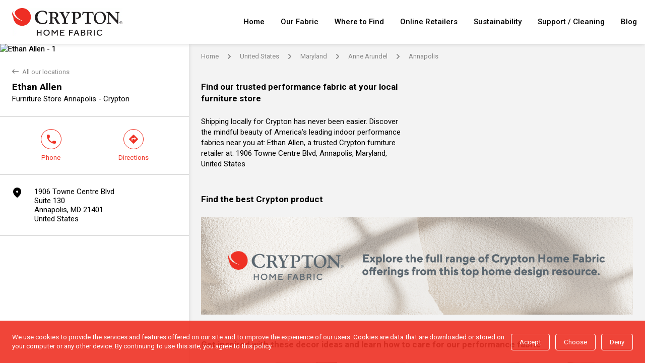

--- FILE ---
content_type: text/html;charset=UTF-8
request_url: https://storelocator.crypton.com/en/ethan-allen-48905
body_size: 8693
content:
<!DOCTYPE html><html lang="en" dir="ltr" data-loaded="true"><head>
    <link rel="icon" type="image/x-icon" href="https://lpe-prod.s3.eu-west-3.amazonaws.com/crypton-VTGg7t0FMf/Logo/red.png">
    <meta data-n-head="1" charset="utf-8"><meta data-n-head="1" name="fragment" content="!"><meta data-n-head="1" data-hid="og:type" property="og:type" content="website"><link rel="preload" href="/_nuxt/runtime.b81ee07.js" as="script"><link rel="preload" href="/_nuxt/vendors/commons.ca9c8e5.js" as="script"><link rel="preload" href="/_nuxt/app.61638ac.css" as="style"><link rel="preload" href="/_nuxt/app.7d1f1da.js" as="script">
  <link href="/_nuxt/app.61638ac.css" rel="stylesheet"><link rel="stylesheet" type="text/css" href="/_nuxt/commons/56977186.00b12b2.css"><link rel="stylesheet" type="text/css" href="/_nuxt/pages/_lang/_id/index.2d7d75c.css"><title>Crypton Furniture Store - Ethan Allen</title><link data-n-head="1" rel="stylesheet" href="https://fonts.googleapis.com/css?family=Roboto:400,500,600,700,800"><link data-n-head="1" rel="canonical" href="https://storelocator.crypton.com/en/ethan-allen-48905"><link data-n-head="1" data-hid="hreflang-en" rel="alternate" hreflang="en" href="https://storelocator.crypton.com/en/ethan-allen-48905"><link data-n-head="1" data-hid="hreflang-x-default" rel="alternate" hreflang="x-default" href="https://storelocator.crypton.com/en/ethan-allen-48905"><meta data-n-head="1" name="viewport" content="width=device-width, initial-scale=1"><meta data-n-head="1" data-hid="og:locale" property="og:locale" content="en"><meta data-n-head="1" data-hid="og:image" property="og:image" content="https://lpe-prod.s3.eu-west-3.amazonaws.com/crypton-VTGg7t0FMf/Logo/crypton-home-fabric-logo.webp"><meta data-n-head="1" data-hid="description" name="description" content="Find furniture products featuring Crypton Home Fabric in Annapolis at our retailer Ethan Allen."><meta data-n-head="1" data-hid="og:description" property="og:description" content="Find furniture products featuring Crypton Home Fabric in Annapolis at our retailer Ethan Allen."><meta data-n-head="1" data-hid="og:title" property="og:title" content="Crypton Furniture Store - Ethan Allen"><meta data-n-head="1" data-hid="og:url" property="og:url" content="https://storelocator.crypton.com/en/ethan-allen-48905"><script data-n-head="1" data-hid="nuxt-jsonld-8b9385d" type="application/ld+json">
{
  "@context": "http://schema.org",
  "@type": "LocalBusiness",
  "@id": "48905",
  "name": "Ethan Allen",
  "image": "https://lpe-prod.s3.eu-west-3.amazonaws.com/crypton-t5xQ6vYmJA/location/49334/judith-norman-collection-dania-location-en-1660050105486.png",
  "telephone": "+14108971947",
  "address": {
    "@type": "PostalAddress",
    "streetAddress": "1906 Towne Centre Blvd",
    "addressLocality": "Annapolis",
    "postalCode": "21401",
    "addressCountry": "United States"
  },
  "openingHours": []
}
</script><script data-n-head="1" data-hid="nuxt-jsonld-2003a588" type="application/ld+json">
{
  "@context": "http://schema.org",
  "@type": "BreadcrumbList",
  "itemListElement": [
    {
      "@type": "ListItem",
      "position": 1,
      "name": "Home",
      "item": "https://storelocator.crypton.com/en"
    },
    {
      "@type": "ListItem",
      "position": 2,
      "name": "United States",
      "item": "https://storelocator.crypton.com/en/l/United+States"
    },
    {
      "@type": "ListItem",
      "position": 3,
      "name": "Maryland",
      "item": "https://storelocator.crypton.com/en/l/United+States/Maryland"
    },
    {
      "@type": "ListItem",
      "position": 4,
      "name": "Anne Arundel",
      "item": "https://storelocator.crypton.com/en/l/United+States/Maryland/Anne+Arundel"
    },
    {
      "@type": "ListItem",
      "position": 5,
      "name": "Annapolis",
      "item": "https://storelocator.crypton.com/en/l/United+States/Maryland/Anne+Arundel/Annapolis"
    }
  ]
}
</script><script data-n-head="1" data-hid="nuxt-jsonld-78d465cc" type="application/ld+json">
[]
</script><link rel="stylesheet" type="text/css" href="/_nuxt/vendors/4845eb76.efb0cee.css"><link rel="stylesheet" type="text/css" href="/_nuxt/pages/_lang/index.cc2a5e9.css"><link rel="stylesheet" type="text/css" href="/_nuxt/pages/_lang/l/_.3aee1b3.css"></head>
  <body class="noscroll">
    <div id="__nuxt"><!----><div id="__layout"><div data-v-3180193a="" class="app"><style data-v-3180193a="" type="text/css" class="app__theme">
  :root {
    /* This property can be overload, see injectSpecificStyles */
    --font-default-sizes-desktop: 15px;
      --font-default-sizes-mobile: 15px;
      --font-default-sizes-xs: 0.75rem;
      --font-default-sizes-sm: 0.875rem;
      --font-default-sizes-lg: 1.25rem;
      --font-default-family: "Montserrat", Arial, Helvetica;
      --font-default-weight: 400;
      --font-default-custom: Roboto;
      --font-bigtitle-size: 1.267rem;
      --font-bigtitle-family: var(--font-default-family);
      --font-bigtitle-weight: 700;
      --font-bigtitle-color: var(--generic-brand-color);
      --font-bigtitle-opposite: var(--generic-text-opposite);
      --font-title-size: 1.133rem;
      --font-title-family: var(--font-default-family);
      --font-title-weight: 700;
      --font-title-color: var(--generic-brand-color);
      --font-title-opposite: var(--generic-text-opposite);
      --font-subtitle-size: 1rem;
      --font-subtitle-family: var(--font-default-family);
      --font-subtitle-weight: 500;
      --font-subtitle-color: 144, 153, 159;
      --font-subtitle-opposite: var(--generic-text-opposite);
      --font-heading-size: 1rem;
      --font-heading-family: var(--font-default-family);
      --font-heading-weight: 600;
      --font-heading-color: var(--generic-text-color);
      --font-heading-opposite: var(--generic-text-opposite);
      --font-annotation-size: 0.867rem;
      --font-annotation-family: var(--font-default-family);
      --font-annotation-weight: 400;
      --font-annotation-color: var(--generic-text-annotation);
      --font-annotation-opposite: var(--generic-text-opposite);
      --generic-brand-color: 0,0,0;
      --generic-brand-accent: 239,49,36;
      --generic-brand-lighten: 8,202,98;
      --generic-brand-darken: 4,94,46;
      --generic-background-color: 244,244,246;
      --generic-background-alt: 255,255,255;
      --generic-background-opposite: 0,0,0;
      --generic-background-hued: 220,220,220;
      --generic-background-darkhued: 180,180,180;
      --generic-status-error-color: 255, 47, 40;
      --generic-status-error-lighten: 255, 234, 234;
      --generic-status-info-color: 46, 107, 210;
      --generic-status-success-color: 0, 128, 0;
      --generic-status-warning-color: 255, 118, 0;
      --generic-stock-available-color: 124, 211, 69;
      --generic-stock-medium-color: 247, 222, 58;
      --generic-stock-low-color: 255, 118, 0;
      --generic-stock-empty-color: 255, 47, 40;
      --generic-text-color: 0,0,0;
      --generic-text-annotation: 136,136,136;
      --generic-text-alt: 0,0,0;
      --generic-text-opposite: var(--generic-brand-accent);
      --generic-link-color: var(--generic-brand-color);
      --generic-link-hover: var(--generic-brand-accent);
      --generic-cta-color: var(--generic-brand-accent);
      --generic-cta-background: transparent;
      --generic-cta-border: var(--generic-brand-accent);
      --generic-cta-hover: 255,255,255;
      --generic-cta-hoverBackground: var(--generic-brand-accent);
      --generic-cta-hoverBorder: var(--generic-brand-accent);
      --generic-border-alt: 136,136,136;
      --generic-border-color: 204,204,204;
      --generic-border-light: 244,244,246;
      --generic-border-cta: 0;
      --generic-shadow-color: 0,0,0;
      --generic-shadow-box: 0 2px 1px -2px rgba(var(--generic-shadow-color), 0.2), 0 1px 8px 0 rgba(var(--generic-shadow-color), 0.12);
      --generic-borderRadius-tiles: 8px;
      --generic-borderRadius-cta: 4px;
      --generic-breadcrumb-text-color: 136,136,136;
      --generic-breadcrumb-text-weight: 400;
      --gutter-size-sm: 16px;
      --gutter-size-lg: 24px;
      --hot-visible: 4;
      --logo-height: 55px;
      --copyright-text-color-location: white;
      --copyright-text-color-other: black;
      --header-link-text-color: 0,0,0;
      --header-link-text-hover: var(--generic-brand-accent);
      --header-link-text-font-weight: 500;
      --header-background-color: 255,255,255;
      --header-submenu-link-icon-width: 85px;
      --header-submenu-link-border: 1px solid rgb(204, 204, 204);
      --header-submenu-link-background-hover: 204, 204, 204;
      --header-submenu-link-text-hover: 255,255,255;
      --header-submenu-background-color: 255,255,255;
      --header-submenu-list-md-justify-content: flex-start;
      --header-links-list-text-transform: none;
      --result-link-hover: 255,255,255;
      --result-link-text-hover: 255,255,255;
      --result-link-text-color: 255,255,255;
      --result-link-background-color: var(--generic-brand-accent);
      --result-link-background-hover: var(--generic-brand-color);
      --customList-slider-arrow-background: var(--generic-brand-accent);
      --board-cta-text-hover: var(--generic-brand-accent);
      --board-cta-text-color: var(--generic-brand-accent);
      --board-cta-icon-color: var(--generic-brand-accent);
      --board-link-hover: var(--generic-brand-accent);
      --footer-client-background-color: 0,0,0;
      --footer-client-link-hover: 255,255,255;
      --footer-client-link-color: 255,255,255;
      --footer-legal-location-background-color: 0,0,0;
      --footer-legal-location-link-color: 255,255,255;
      --footer-legal-location-link-hover: 255,255,255;
      --footer-seo-background-color: 65, 65, 65;
      --footer-seo-link-color: 255,255,255;
      --geofilter-link-color: var(--generic-brand-accent);
      --form-switch-active-color: var(--generic-brand-accent);
      --form-chip-text-active: 255,255,255;
      --address-hover: var(--generic-brand-accent);
      --address-color: var(--generic-brand-color);
      --custom-gotomap-hoverColor: var(--generic-brand-accent);
      --scroller-text-background: var(--generic-brand-color);
      --scroller-text-color: 255,255,255;
      --scroller-background-color: 255,255,255;
      --feed-background-color: 243, 243, 243;
      --cookie-background-color: var(--generic-brand-accent);
      --cookie-text-color: 255,255,255;
      --search-division-inactive-color: var(--generic-brand-color);
      --notification-success-background: var(--generic-brand-accent);
      --notification-success-color: 255,255,255;
      --breadcrumb-link-hover: var(--generic-brand-color);
      --customList-slider-arrow-color: 255,255,255;
      
    --feed-block-flex-basis-margin-sm:  var(--feed-block-margin-horizontal-sm, 0px);
    --feed-block-flex-basis-margin-md:  var(--feed-block-margin-horizontal-md, 0px);
  }

  
            .type--link {
              --result-type-text-color:  var(--result-link-type-text-color);
              --result-type-background-color:  var(--result-link-type-background-color);
              --result-background-color: var(--result-link-background-color);
              --result-title-color: var(--result-link-title-color);
              --result-text-color: var(--result-link-text-color);
              --result-link-text-color: var(--result-link-link-text-color);
              --result-link-text-hover: var(--result-link-link-text-hover);
              --result-link-background-color: var(--result-link-link-background-color);
              --result-link-background-hover: var(--result-link-link-background-hover);
            }
          
            .cta--link {
              --result-link-background-color:  var(--result-link-ctas-background-color);
              --result-link-background-hover:  var(--result-link-ctas-background-hover);
              --result-link-text-color: var(--result-link-ctas-text-color);
              --result-link-text-hover: var(--result-link-ctas-text-hover);
              --border-radius-cta: var(--result-link-ctas-border-radius);
              --border-cta: var(--result-link-ctas-border);
            }
          
            .global-header-menu__popin__container__list__item__link--text {
              --header-link-text-color:  var(--header-link-text-text-color);
              --header-link-text-hover:  var(--header-link-text-hover-text-color);
              --header-link-text-font-weight:  var(--header-link-text-text-font-weight);
              --header-link-background-color:  var(--header-link-text-background-color);
              --header-link-background-hover:  var(--header-link-text-hover-background-color);
              --header-link-padding-vertical:  var(--header-link-text-padding-vertical);
              --header-link-padding-horizontal:  var(--header-link-text-padding-horizontal);
              --header-link-margin-vertical:  var(--header-link-text-margin-vertical);
              --header-link-margin-horizontal:  var(--header-link-text-margin-horizontal);
              --header-link-border-radius:  var(--header-link-text-border-radius);
            }
          
</style> <div data-v-3180193a="" class="app__container"><div data-v-3180193a="" id="app-container-header" data-fixed="" class="app__container__header"><header data-v-788a90da="" data-v-3180193a="" class="global-header-desktop"><div data-v-788a90da="" class="global-header-desktop__content global-header-desktop__content--grid-column"><!----> <figure data-v-dd2f748c="" data-v-788a90da="" class="global-header-logo global-header-desktop__content__logo" name="Crypton"><a data-v-dd2f748c="" href="https://crypton.com/" rel="noopener" target="function () { [native code] }" aria-label="" class="global-header-logo__link"><!----> <img data-v-dd2f748c="" src="https://lpe-prod.s3.eu-west-3.amazonaws.com/crypton-VTGg7t0FMf/Logo/crypton-home-fabric-logo.webp" alt="" title="Crypton Home Fabric logo" class="global-header-logo__link__img"></a></figure> <div data-v-788a90da="" class="global-header-desktop__content__right-section"><div data-v-bc6227ce="" data-v-788a90da="" class="global-header-menu"><div data-v-bc6227ce="" class="global-header-menu__popin"><nav data-v-bc6227ce="" aria-label="Menu" class="global-header-menu__popin__container"><ul data-v-bc6227ce="" class="global-header-menu__popin__container__list"><li data-v-bc6227ce="" class="global-header-menu__popin__container__list__item"><a data-v-bc6227ce="" id="0" href="https://storelocator.crypton.com/" target="_self" rel="noopener" class="global-header-menu__popin__container__list__item__link"><!----> <span data-v-bc6227ce="" class="global-header-menu__popin__container__list__item__link__label" style="color: var(--header-item-color-home); background-color: var(--header-item-background-color-home); padding: var(--header-item-padding-home); border-radius: var(--header-item-border-radius-home);">
              Home
            </span></a></li><li data-v-bc6227ce="" class="global-header-menu__popin__container__list__item"><a data-v-bc6227ce="" id="1" href="https://crypton.com/performance-fabric/" target="_blank" rel="noopener" class="global-header-menu__popin__container__list__item__link"><!----> <span data-v-bc6227ce="" class="global-header-menu__popin__container__list__item__link__label" style="color: var(--header-item-color-our-fabric); background-color: var(--header-item-background-color-our-fabric); padding: var(--header-item-padding-our-fabric); border-radius: var(--header-item-border-radius-our-fabric);">
              Our Fabric
            </span></a></li><li data-v-bc6227ce="" class="global-header-menu__popin__container__list__item"><a data-v-bc6227ce="" id="2" href="https://crypton.com/find-consumer/" target="_blank" rel="noopener" class="global-header-menu__popin__container__list__item__link"><!----> <span data-v-bc6227ce="" class="global-header-menu__popin__container__list__item__link__label" style="color: var(--header-item-color-where-to-find); background-color: var(--header-item-background-color-where-to-find); padding: var(--header-item-padding-where-to-find); border-radius: var(--header-item-border-radius-where-to-find);">
              Where to Find
            </span></a></li><li data-v-bc6227ce="" class="global-header-menu__popin__container__list__item"><div data-v-bc6227ce="" id="3" target="_blank" rel="noopener" class="global-header-menu__popin__container__list__item__link"><!----> <span data-v-bc6227ce="" class="global-header-menu__popin__container__list__item__link__label" style="color: var(--header-item-color-online-retailers); background-color: var(--header-item-background-color-online-retailers); padding: var(--header-item-padding-online-retailers); border-radius: var(--header-item-border-radius-online-retailers);">
              Online Retailers
            </span></div></li><li data-v-bc6227ce="" class="global-header-menu__popin__container__list__item"><a data-v-bc6227ce="" id="4" href="https://crypton.com/sustainability/" target="_blank" rel="noopener" class="global-header-menu__popin__container__list__item__link"><!----> <span data-v-bc6227ce="" class="global-header-menu__popin__container__list__item__link__label" style="color: var(--header-item-color-sustainability); background-color: var(--header-item-background-color-sustainability); padding: var(--header-item-padding-sustainability); border-radius: var(--header-item-border-radius-sustainability);">
              Sustainability
            </span></a></li><li data-v-bc6227ce="" class="global-header-menu__popin__container__list__item"><a data-v-bc6227ce="" id="5" href="https://crypton.com/how-to-clean/" target="_blank" rel="noopener" class="global-header-menu__popin__container__list__item__link"><!----> <span data-v-bc6227ce="" class="global-header-menu__popin__container__list__item__link__label" style="color: var(--header-item-color-support--cleaning); background-color: var(--header-item-background-color-support--cleaning); padding: var(--header-item-padding-support--cleaning); border-radius: var(--header-item-border-radius-support--cleaning);">
              Support / Cleaning
            </span></a></li><li data-v-bc6227ce="" class="global-header-menu__popin__container__list__item"><a data-v-bc6227ce="" id="6" href="https://crypton.com/blog/" target="_blank" rel="noopener" class="global-header-menu__popin__container__list__item__link"><!----> <span data-v-bc6227ce="" class="global-header-menu__popin__container__list__item__link__label" style="color: var(--header-item-color-blog); background-color: var(--header-item-background-color-blog); padding: var(--header-item-padding-blog); border-radius: var(--header-item-border-radius-blog);">
              Blog
            </span></a></li></ul></nav></div> <!----></div> <!----></div></div></header></div> <div data-v-3180193a="" class="global-modal-container"><!----></div> <div data-v-3180193a="" class="app__container__content"><div data-v-e4e77a94="" data-v-3180193a="" class="template"><div data-v-58aef9b4="" data-v-e4e77a94="" class="layout"><main data-v-58aef9b4="" class="layout__content"><aside data-v-58aef9b4="" class="layout__content__board"><div data-v-e4e77a94="" data-v-58aef9b4="" class="template__board"><figure data-v-e4e77a94="" data-v-58aef9b4="" class="template__board__carousel"><div data-v-56d3fb38="" data-v-e4e77a94="" class="image-slider swiper-container swiper-container-fade swiper-container-initialized swiper-container-horizontal swiper-container-autoheight" data-v-58aef9b4=""><div data-v-56d3fb38="" class="image-slider__content swiper-wrapper" style="transition-duration: 0ms; height: 21px;"><div data-v-56d3fb38="" class="image-slider__content__slide swiper-slide swiper-slide-duplicate swiper-slide-duplicate-active swiper-slide-prev" data-swiper-slide-index="0" style="width: 375px; transition-duration: 0ms; opacity: 1; transform: translate3d(0px, 0px, 0px);"><img data-v-56d3fb38="" src="https://lpe-prod.s3.eu-west-3.amazonaws.com/crypton-t5xQ6vYmJA/location/49334/judith-norman-collection-dania-location-en-1660050105486.png" alt="Ethan Allen - 1" title="Ethan Allen - 1" class="image-slider__content__slide__image"></div><div data-v-56d3fb38="" class="image-slider__content__slide swiper-slide swiper-slide-active swiper-slide-duplicate-next swiper-slide-duplicate-prev" data-swiper-slide-index="0" style="width: 375px; transition-duration: 0ms; opacity: 1; transform: translate3d(-375px, 0px, 0px);"><img data-v-56d3fb38="" src="https://lpe-prod.s3.eu-west-3.amazonaws.com/crypton-t5xQ6vYmJA/location/49334/judith-norman-collection-dania-location-en-1660050105486.png" alt="Ethan Allen - 1" title="Ethan Allen - 1" class="image-slider__content__slide__image"></div><div data-v-56d3fb38="" class="image-slider__content__slide swiper-slide swiper-slide-duplicate swiper-slide-duplicate-active swiper-slide-next" data-swiper-slide-index="0" style="width: 375px; transition-duration: 0ms; opacity: 0; transform: translate3d(-750px, 0px, 0px);"><img data-v-56d3fb38="" src="https://lpe-prod.s3.eu-west-3.amazonaws.com/crypton-t5xQ6vYmJA/location/49334/judith-norman-collection-dania-location-en-1660050105486.png" alt="Ethan Allen - 1" title="Ethan Allen - 1" class="image-slider__content__slide__image"></div></div> <!----> <!----><span class="swiper-notification" aria-live="assertive" aria-atomic="true"></span></div></figure> <article data-v-e4e77a94="" data-v-58aef9b4="" class="template__board__introduction"><a data-v-e4e77a94="" href="/en" class="template__board__introduction__back nuxt-link-active" data-v-58aef9b4=""><span data-v-e4e77a94="" class="template__board__introduction__back__arrow lpe-icons">
              back
            </span> <span data-v-e4e77a94="" class="template__board__introduction__back__text">All our locations</span></a> <h1 data-v-e4e77a94="" data-v-58aef9b4="" class="template__board__introduction__name">Ethan Allen</h1> <h3 data-v-300b7eb3="" data-v-e4e77a94="" class="location-company template__board__introduction__company" data-v-58aef9b4="">
  Furniture Store Annapolis - Crypton
</h3> <!----></article> <article data-v-e4e77a94="" data-v-58aef9b4="" class="template__board__cta"><div data-v-5431cec9="" data-v-e4e77a94="" class="bar" data-v-58aef9b4=""><div data-v-6392c5cc="" data-v-5431cec9="" id="modal" class="modal modal--hidden" style="left: 8px; top: calc(77.0312px);"><div data-v-6392c5cc="" class="modal__title">
    Call us :
  </div> <div data-v-6392c5cc="" class="modal__content"><a data-v-6392c5cc="" href="tel:410.897.1947" aria-label="Call us :" class="modal__content__phone">
      410.897.1947
    </a> <i data-v-6392c5cc="" class="modal__content__icon lpe-icons">copy</i> <!----></div> <!----> <span data-v-6392c5cc="" class="modal__after" style="left: calc(85.75px);"></span></div> <div data-v-5431cec9="" id="bar-items" class="bar__items"><div data-v-5431cec9="" id="LOCATION_CTA_DISPLAY_PHONE" class="bar__items__item"><div data-v-7c0a8e0b="" data-v-e4e77a94="" aria-label="Phone" class="item" data-v-5431cec9=""><button data-v-7c0a8e0b="" type="button" class="item__wrapper"><figure data-v-7c0a8e0b="" id="phone-figure" class="item__icon lpe-icons">
        phone
      </figure> <div data-v-7c0a8e0b="" id="phone-label" class="item__label">
        Phone
      </div></button></div></div><div data-v-5431cec9="" id="LOCATION_CTA_NAVIGATE" class="bar__items__item"><div data-v-7c0a8e0b="" data-v-e4e77a94="" aria-label="Directions" class="item" data-v-5431cec9=""><button data-v-7c0a8e0b="" type="button" class="item__wrapper"><figure data-v-7c0a8e0b="" id="direction-figure" class="item__icon lpe-icons">
        direction
      </figure> <div data-v-7c0a8e0b="" id="direction-label" class="item__label">
        Directions
      </div></button></div></div></div></div></article> <!----> <article data-v-e4e77a94="" data-v-58aef9b4="" class="template__board__address"><button data-v-6a9e93b1="" data-v-e4e77a94="" class="location-address location-address--link" data-v-58aef9b4=""><figure data-v-6a9e93b1="" class="location-address__icon"><span data-v-6a9e93b1="" class="page-location__board__address__icon__image  lpe-icons">marker</span></figure> <address data-v-6a9e93b1="" class="location-address__address"><p data-v-6a9e93b1="" class="location-address__address__line">
      1906 Towne Centre Blvd
    </p><p data-v-6a9e93b1="" class="location-address__address__line">
      Suite 130
    </p><p data-v-6a9e93b1="" class="location-address__address__line">
      Annapolis, MD 21401
    </p><p data-v-6a9e93b1="" class="location-address__address__line">
      United States
    </p></address></button></article> <!----> <article data-v-e4e77a94="" data-v-58aef9b4="" class="template__board__opening-hours"><!----> <!----></article> <!----> <!----></div></aside> <section data-v-58aef9b4="" id="feedScroll" class="layout__content__section"><section data-v-e4e77a94="" data-v-58aef9b4="" class="template__feed"><div data-v-e4e77a94="" data-v-58aef9b4="" class="template__feed__top"><div data-v-4d22252c="" data-v-e4e77a94="" class="dynamic-zone-feed" data-v-58aef9b4=""><div data-v-4d22252c="" class="dynamic-zone-feed__list"><!----><nav data-v-fb72cb80="" data-v-4d22252c="" class="breadcrumb 
        dynamic-zone-feed__list__block
        dynamic-zone-feed__list__block--
        dynamic-zone-feed__list__block--12
      " client="[object Object]" is-location-required="true" style="height: auto; background-color: unset; border-radius: 0px; text-align: left;"><ul data-v-fb72cb80="" class="breadcrumb__list"><li data-v-fb72cb80="" class="breadcrumb__list__item"><span data-v-fb72cb80="" class="breadcrumb__list__item__icon lpe-icons">
        arrow
      </span> <a data-v-fb72cb80="" href="/en" class="breadcrumb__list__item__link nuxt-link-active">
        Home
      </a></li><li data-v-fb72cb80="" class="breadcrumb__list__item"><span data-v-fb72cb80="" class="breadcrumb__list__item__icon lpe-icons">
        arrow
      </span> <a data-v-fb72cb80="" href="/en/l/United+States" class="breadcrumb__list__item__link">
        United States
      </a></li><li data-v-fb72cb80="" class="breadcrumb__list__item"><span data-v-fb72cb80="" class="breadcrumb__list__item__icon lpe-icons">
        arrow
      </span> <a data-v-fb72cb80="" href="/en/l/United+States/Maryland" class="breadcrumb__list__item__link">
        Maryland
      </a></li><li data-v-fb72cb80="" class="breadcrumb__list__item"><span data-v-fb72cb80="" class="breadcrumb__list__item__icon lpe-icons">
        arrow
      </span> <a data-v-fb72cb80="" href="/en/l/United+States/Maryland/Anne+Arundel" class="breadcrumb__list__item__link">
        Anne Arundel
      </a></li><li data-v-fb72cb80="" class="breadcrumb__list__item"><span data-v-fb72cb80="" class="breadcrumb__list__item__icon lpe-icons">
        arrow
      </span> <a data-v-fb72cb80="" href="/en/l/United+States/Maryland/Anne+Arundel/Annapolis" class="breadcrumb__list__item__link breadcrumb__list__item__link--last">
        Annapolis
      </a></li></ul></nav><!----><!----><!----><!----><div data-v-79ad1d26="" data-v-4d22252c="" class="description 
        dynamic-zone-feed__list__block
        dynamic-zone-feed__list__block--
        dynamic-zone-feed__list__block--6
      dynamic-zone-feed__list__block--spacing" client="[object Object]" is-location-required="true" style="height: auto; background-color: unset; border-radius: 0px; text-align: left;"><h2 data-v-79ad1d26="" class="description__title">Find our trusted performance fabric at your local  furniture store</h2> <!----> <div data-v-79ad1d26="" class="description__content">Shipping locally for Crypton has never been easier. Discover the mindful beauty of America’s leading indoor performance fabrics near you at: Ethan Allen, a trusted Crypton furniture retailer at: 1906 Towne Centre Blvd, Annapolis, Maryland, United States</div> <!----></div><!----><!----><!----><!----><div data-v-33492e9b="" data-v-4d22252c="" class="custom-list 
        dynamic-zone-feed__list__block
        dynamic-zone-feed__list__block--banner-small
        dynamic-zone-feed__list__block--12
      dynamic-zone-feed__list__block--spacing" is-location-required="true" style="height: auto; background-color: unset; border-radius: 0px; text-align: left;"><h2 data-v-33492e9b="" class="custom-list__title">
    Find the best Crypton product
  </h2> <!----> <div data-v-33492e9b="" class="custom-list__list"><div data-v-287638ff="" data-v-33492e9b="" class="grid grid--md-1 grid--lg-1"><div data-v-287638ff="" class="grid__wrapper" style="justify-content: flex-start;"><div data-v-287638ff="" class="grid__wrapper__item"><div data-v-287638ff=""><div data-v-61d7242c="" data-v-33492e9b="" class="picture custom-list__list__item" data-v-287638ff="" style="border-radius: 0px; text-align: left;"><figure data-v-61d7242c="" class="picture__figure"><img data-v-61d7242c="" src="https://lpe-prod.s3.eu-west-3.amazonaws.com/crypton-VTGg7t0FMf/customlists/Banner-SmallStore/small-banner.png" alt="Crypton Home Fabric" title="Crypton Fabric Furniture" class="picture__figure__image"></figure> <!----> <!----></div></div></div></div> <!----></div></div></div><!----><!----><!----><!----><!----><!----><div data-v-33492e9b="" data-v-4d22252c="" class="custom-list 
        dynamic-zone-feed__list__block
        dynamic-zone-feed__list__block--event
        dynamic-zone-feed__list__block--12
      dynamic-zone-feed__list__block--spacing" is-location-required="true" style="height: auto; background-color: unset; border-radius: 0px; text-align: left;"><h2 data-v-33492e9b="" class="custom-list__title">
    Get inspired with these decor ideas and learn how to care for our performance fabric
  </h2> <!----> <div data-v-33492e9b="" class="custom-list__list"><div data-v-287638ff="" data-v-33492e9b="" class="grid grid--md-3 grid--lg-3"><div data-v-287638ff="" class="grid__wrapper" style="justify-content: flex-start;"><div data-v-287638ff="" class="grid__wrapper__item"><div data-v-287638ff=""><div data-v-7bd8a15e="" data-v-33492e9b="" class="illustrated custom-list__list__item" data-v-287638ff="" style="border-radius: 0px; text-align: left;"><figure data-v-7bd8a15e="" class="illustrated__figure" style="background-color: inherit;"><a data-v-7bd8a15e="" href="https://crypton.com/how-to-clean/" aria-label="General maintenance and fabric care instructions" target="_blank" rel="noopener"><img data-v-7bd8a15e="" src="https://lpe-prod.s3.eu-west-3.amazonaws.com/crypton-VTGg7t0FMf/events/crypton-event-fabric-care-general-maintenance-and-cleaning-instructions-en-1761309001593.webp" alt="General maintenance and fabric care instructions" title="General maintenance and fabric care instructions" class="illustrated__figure__image"></a></figure> <div data-v-7bd8a15e="" class="illustrated__bottom"><h3 data-v-7bd8a15e="" class="illustrated__bottom__title">Fabric care, general maintenance, and cleaning instructions</h3> <div data-v-7bd8a15e="" class="illustrated__bottom__desc"><div data-v-7bd8a15e="" class="illustrated__bottom__desc__content">Watch our short videos and learn how to care for your new performance fabric to help keep your upholstery looking new.</div></div> <a data-v-7bd8a15e="" href="https://crypton.com/how-to-clean/" target="_blank" rel="noopener" class="illustrated__bottom__link">
      
    </a> <!----></div></div></div></div><div data-v-287638ff="" class="grid__wrapper__item"><div data-v-287638ff=""><div data-v-7bd8a15e="" data-v-33492e9b="" class="illustrated custom-list__list__item" data-v-287638ff="" style="border-radius: 0px; text-align: left;"><figure data-v-7bd8a15e="" class="illustrated__figure" style="background-color: inherit;"><a data-v-7bd8a15e="" href="https://crypton.com/pet-friendly-couches/" aria-label="Best pet friendly couches for dog owners" target="_blank" rel="noopener"><img data-v-7bd8a15e="" src="https://lpe-prod.s3.eu-west-3.amazonaws.com/crypton-VTGg7t0FMf/events/crypton-event-the-best-pet-friendly-couches-to-fit-every-decor-style-en-1761309024608.webp" alt="Best pet friendly couches for dog owners" title="Best pet friendly couches for dog owners" class="illustrated__figure__image"></a></figure> <div data-v-7bd8a15e="" class="illustrated__bottom"><h3 data-v-7bd8a15e="" class="illustrated__bottom__title">The best pet-friendly couches to fit every decor style</h3> <div data-v-7bd8a15e="" class="illustrated__bottom__desc"><div data-v-7bd8a15e="" class="illustrated__bottom__desc__content">Pet owners love their furry friends, but accidents happen. Live worry free with our favorite cat and dog friendly sofas.</div></div> <a data-v-7bd8a15e="" href="https://crypton.com/pet-friendly-couches/" target="_blank" rel="noopener" class="illustrated__bottom__link">
      
    </a> <!----></div></div></div></div><div data-v-287638ff="" class="grid__wrapper__item"><div data-v-287638ff=""><div data-v-7bd8a15e="" data-v-33492e9b="" class="illustrated custom-list__list__item" data-v-287638ff="" style="border-radius: 0px; text-align: left;"><figure data-v-7bd8a15e="" class="illustrated__figure" style="background-color: inherit;"><a data-v-7bd8a15e="" href="https://crypton.com/how-to-clean-a-white-couch/" aria-label="how to clean a white couch and keep it white" target="_blank" rel="noopener"><img data-v-7bd8a15e="" src="https://lpe-prod.s3.eu-west-3.amazonaws.com/crypton-VTGg7t0FMf/events/crypton-event-our-easy-step-by-step-instructions-on-how-to-clean-a-white-couch-en-1761309045602.webp" alt="how to clean a white couch and keep it white" title="how to clean a white couch and keep it white" class="illustrated__figure__image"></a></figure> <div data-v-7bd8a15e="" class="illustrated__bottom"><h3 data-v-7bd8a15e="" class="illustrated__bottom__title">Our easy step by step instructions on how to clean a white couch </h3> <div data-v-7bd8a15e="" class="illustrated__bottom__desc"><div data-v-7bd8a15e="" class="illustrated__bottom__desc__content">From spot cleaning to big spills, learn how to clean your white sofa and keep it white for years to come.</div></div> <a data-v-7bd8a15e="" href="https://crypton.com/how-to-clean-a-white-couch/" target="_blank" rel="noopener" class="illustrated__bottom__link">
      
    </a> <!----></div></div></div></div></div> <!----></div></div></div></div></div></div> <section data-v-e4e77a94="" data-v-58aef9b4="" class="template__feed__footer"><div data-v-e4e77a94="" data-v-58aef9b4="" class="template__feed__footer__seo"><nav data-v-6a266c02="" data-v-e4e77a94="" class="footer-seo" data-v-58aef9b4=""><h2 data-v-6a266c02="" class="footer-seo__title">Find more fabric stores and furniture retailers near you</h2> <ul data-v-6a266c02="" class="footer-seo__list"><li data-v-6a266c02="" class="footer-seo__list__item"><a data-v-6a266c02="" href="/en/l/United+States/Maryland/Anne+Arundel/Annapolis" class="footer-seo__list__item__link">
        Annapolis
      </a></li><li data-v-6a266c02="" class="footer-seo__list__item"><a data-v-6a266c02="" href="/en/l/United+States/Maryland/Prince+George's/Bowie" class="footer-seo__list__item__link">
        Bowie
      </a></li><li data-v-6a266c02="" class="footer-seo__list__item"><a data-v-6a266c02="" href="/en/l/United+States/Maryland/Anne+Arundel/Glen+Burnie" class="footer-seo__list__item__link">
        Glen Burnie
      </a></li><li data-v-6a266c02="" class="footer-seo__list__item"><a data-v-6a266c02="" href="/en/l/United+States/Maryland/Prince+George's/Greenbelt" class="footer-seo__list__item__link">
        Greenbelt
      </a></li><li data-v-6a266c02="" class="footer-seo__list__item"><a data-v-6a266c02="" href="/en/l/United+States/Maryland/Prince+George's/Beltsville" class="footer-seo__list__item__link">
        Beltsville
      </a></li><li data-v-6a266c02="" class="footer-seo__list__item"><a data-v-6a266c02="" href="/en/l/United+States/Maryland/Baltimore/Baltimore" class="footer-seo__list__item__link">
        Baltimore
      </a></li></ul></nav></div> <!----> <div data-v-e4e77a94="" data-v-58aef9b4="" class="template__feed__footer__client"><div data-v-e4e77a94="" data-v-58aef9b4="" class="template__feed__footer__client__links"><footer data-v-ee7e3e14="" data-v-e4e77a94="" class="footer-links" data-v-58aef9b4=""><nav data-v-ee7e3e14="" class="footer-links__nav"><ul data-v-ee7e3e14="" class="footer-links__nav__list"><li data-v-ee7e3e14="" class="footer-links__nav__list__item"><a data-v-ee7e3e14="" href="https://crypton.com/find-consumer/" aria-label="Home Fabric" target="_blank" rel="noopener" class="footer-links__nav__list__item__link">Home Fabric</a></li><li data-v-ee7e3e14="" class="footer-links__nav__list__item"><a data-v-ee7e3e14="" href="https://crypton.com/find-residential-designer/" aria-label="Designer Fabric" target="_blank" rel="noopener" class="footer-links__nav__list__item__link">Designer Fabric</a></li><li data-v-ee7e3e14="" class="footer-links__nav__list__item"><a data-v-ee7e3e14="" href="https://crypton.com/commercial-performance-fabric/" aria-label="Contract Fabric" target="_blank" rel="noopener" class="footer-links__nav__list__item__link">Contract Fabric</a></li><li data-v-ee7e3e14="" class="footer-links__nav__list__item"><a data-v-ee7e3e14="" href="https://crypton.com/contact/" aria-label="Contact Us" target="_blank" rel="noopener" class="footer-links__nav__list__item__link">Contact Us</a></li></ul></nav></footer></div> <div data-v-e4e77a94="" data-v-58aef9b4="" class="template__feed__footer__client__social"><section data-v-433446ce="" data-v-e4e77a94="" class="client-links" data-v-58aef9b4=""><ul data-v-433446ce="" class="client-links__list"><li data-v-433446ce="" class="client-links__list__item"><a data-v-433446ce="" href="https://www.facebook.com/CryptonFabric" aria-label="facebook" target="_blank" rel="noopener" title="facebook" class="client-links__list__item__link lpe-icons">facebook</a></li><li data-v-433446ce="" class="client-links__list__item"><a data-v-433446ce="" href="https://www.instagram.com/cryptonfabric" aria-label="instagram" target="_blank" rel="noopener" title="instagram" class="client-links__list__item__link lpe-icons">instagram</a></li><li data-v-433446ce="" class="client-links__list__item"><a data-v-433446ce="" href="https://www.youtube.com/user/CryptonSuperFabrics" aria-label="youtube" target="_blank" rel="noopener" title="youtube" class="client-links__list__item__link lpe-icons">youtube</a></li><li data-v-433446ce="" class="client-links__list__item"><a data-v-433446ce="" href="https://www.pinterest.com/cryptonfabric" aria-label="pinterest" target="_blank" rel="noopener" title="pinterest" class="client-links__list__item__link lpe-icons">pinterest</a></li><li data-v-433446ce="" class="client-links__list__item"><a data-v-433446ce="" href="https://www.linkedin.com/company/cryptonfabric" aria-label="linkedin" target="_blank" rel="noopener" title="linkedin" class="client-links__list__item__link lpe-icons">linkedin</a></li><li data-v-433446ce="" class="client-links__list__item"><a data-v-433446ce="" href="https://twitter.com/CryptonFabric" aria-label="twitter" target="_blank" rel="noopener" title="twitter" class="client-links__list__item__link lpe-icons">twitter</a></li></ul></section></div></div> <div data-v-e4e77a94="" data-v-58aef9b4="" class="template__feed__footer__locale-selector"><!----></div> <div data-v-e4e77a94="" data-v-58aef9b4="" class="template__feed__footer__legal"><div data-v-7978627e="" data-v-e4e77a94="" class="footer-legal footer-legal--location" data-v-58aef9b4=""><button data-v-7978627e="" class="footer-legal__cookies">
    Manage my cookies
  </button> <div data-v-7978627e="" class="footer-legal__brand-copyright"><a data-v-7978627e="" href="https://www.gtrsuite.com/" aria-label="made by" class="footer-legal__brand-copyright__link"><div data-v-7978627e="" class="footer-legal__brand-copyright__link__title" style="color: var(--copyright-text-color-location);">
        made by
      </div> <svg data-v-7978627e="" xmlns="http://www.w3.org/2000/svg" width="164" height="37" viewBox="0 0 164 37" class="footer-legal__brand-copyright__link__logo"><path d="M26.1882 29.6824L21.0333 34.7875C18.8059 36.9974 15.1952 36.9974 12.9637 34.7875L8.89998 30.7631C6.11373 28.0037 6.10959 23.54 8.88224 20.7766L9.83149 19.8365L12.3824 17.3145C10.9807 18.7161 10.9848 20.9787 12.396 22.3756L18.5138 28.4343C20.1018 30.0069 22.3735 30.7584 24.5783 30.3279C25.4832 30.1475 25.9623 29.8622 26.1888 29.6818L26.1882 29.6824Z" fill="#0C5726"></path> <path d="M32.1244 23.8068L27.5107 28.2618C27.885 27.891 28.0276 27.2655 28.0453 26.579C28.0867 25.0104 27.4261 23.5034 26.3059 22.3941L22.7147 18.8376C20.5098 16.6541 20.5098 13.1128 22.7106 10.9293L25.3549 8.31055L32.1244 15.0146C34.5736 17.4401 34.5736 21.3761 32.1244 23.8056V23.8068Z" fill="#1ED760"></path> <path d="M20.5942 9.18225L8.88202 20.7765C6.10938 23.5399 6.11352 28.0036 8.89977 30.7629L1.83685 23.7683C-0.612283 21.3429 -0.612283 17.4069 1.83685 14.9773L16.9604 0L20.5895 3.59395C22.1509 5.14023 22.1509 7.64006 20.5942 9.18225Z" fill="#1ED760"></path> <g style="fill: var(--copyright-text-color-location);"><path d="M55.2672 18.029H58.2687V24.7723C57.3898 25.4652 56.3655 25.9971 55.1933 26.3678C54.0216 26.738 52.8175 26.9242 51.5814 26.9242C49.8402 26.9242 48.2699 26.5494 46.8712 25.8003C45.4713 25.0505 44.373 24.0156 43.5757 22.6942C42.7785 21.3728 42.3798 19.8822 42.3798 18.2229C42.3798 16.5635 42.7779 15.0729 43.5757 13.7515C44.373 12.4301 45.4754 11.3946 46.883 10.6455C48.29 9.89576 49.8727 9.52148 51.6305 9.52148C53.0623 9.52148 54.3641 9.75519 55.5357 10.222C56.7073 10.6894 57.6921 11.3747 58.4893 12.2767L56.4879 14.2107C55.1862 12.9216 53.6159 12.2767 51.7771 12.2767C50.573 12.2767 49.5031 12.5268 48.568 13.0264C47.6318 13.526 46.8996 14.2271 46.3714 15.1291C45.8427 16.0323 45.5783 17.0631 45.5783 18.2235C45.5783 19.3838 45.8427 20.3666 46.3714 21.2692C46.8996 22.1718 47.6324 22.8805 48.568 23.3959C49.5037 23.9119 50.5653 24.1696 51.7529 24.1696C53.0872 24.1696 54.2588 23.8797 55.2678 23.2998V18.0307L55.2672 18.029Z"></path> <path d="M65.9077 12.4203H60.2447V9.76172H74.7425V12.4203H69.0807V26.6813H65.9077V12.4203Z"></path> <path d="M88.3142 26.6813L84.8242 21.7261C84.6769 21.7425 84.4575 21.7501 84.1647 21.7501H80.3085V26.6813H77.1355V9.76172H84.1647C85.6457 9.76172 86.9344 10.003 88.0327 10.4868C89.131 10.97 89.9732 11.6629 90.5593 12.5655C91.1454 13.4687 91.4382 14.54 91.4382 15.7799C91.4382 17.0199 91.1241 18.1486 90.4984 19.0676C89.8715 19.986 88.9731 20.6712 87.8008 21.1222L91.7309 26.6819H88.3136L88.3142 26.6813ZM87.1674 13.2907C86.4512 12.7102 85.4014 12.4203 84.0192 12.4203H80.3091V19.1642H84.0192C85.4014 19.1642 86.4512 18.8702 87.1674 18.2821C87.8836 17.6941 88.2409 16.86 88.2409 15.7799C88.2409 14.6999 87.8831 13.8705 87.1674 13.2907Z"></path> <path d="M96.5026 26.2837C95.3067 25.8889 94.3675 25.3776 93.6838 24.7491L94.5864 22.8637C95.2369 23.4441 96.0709 23.9151 97.0881 24.2776C98.1054 24.6408 99.1511 24.8217 100.225 24.8217C101.64 24.8217 102.697 24.5839 103.398 24.1089C104.097 23.6339 104.447 23.0013 104.447 22.2118C104.447 21.6314 104.256 21.1604 103.873 20.7973C103.491 20.4347 103.019 20.1571 102.458 19.9638C101.896 19.7705 101.103 19.5527 100.078 19.3113C98.7921 19.0056 97.7553 18.6993 96.9657 18.3929C96.1761 18.0872 95.5019 17.6157 94.9395 16.9784C94.3782 16.3423 94.0973 15.4837 94.0973 14.4048C94.0973 13.5022 94.3374 12.6887 94.817 11.963C95.2967 11.2378 96.0259 10.658 97.0018 10.2228C97.9782 9.7882 99.1895 9.57031 100.639 9.57031C101.646 9.57031 102.64 9.69976 103.616 9.95747C104.592 10.2152 105.43 10.5859 106.129 11.0692L105.324 13.0026C104.608 12.5516 103.843 12.209 103.03 11.9753C102.216 11.7416 101.419 11.6244 100.638 11.6244C99.2546 11.6244 98.2178 11.8745 97.5252 12.3741C96.8338 12.8737 96.4884 13.5186 96.4884 14.3076C96.4884 14.888 96.683 15.3589 97.0745 15.7221C97.4649 16.0846 97.9487 16.3669 98.5265 16.5678C99.1037 16.7693 99.8892 16.9831 100.882 17.208C102.167 17.5144 103.2 17.8207 103.982 18.1264C104.763 18.4328 105.434 18.9002 105.995 19.5286C106.556 20.1571 106.837 21.0029 106.837 22.0665C106.837 22.9527 106.593 23.7628 106.105 24.4961C105.617 25.2294 104.877 25.8098 103.884 26.2362C102.891 26.6632 101.671 26.8764 100.223 26.8764C98.9376 26.8764 97.6961 26.679 96.5003 26.2843L96.5026 26.2837Z"></path> <path d="M112.159 24.9411C110.89 23.6519 110.255 21.7987 110.255 19.3815V9.76172H112.696V19.2849C112.696 22.9104 114.298 24.7238 117.504 24.7238C119.066 24.7238 120.262 24.2763 121.092 23.3825C121.921 22.4881 122.336 21.1222 122.336 19.2849V9.76172H124.704V19.3815C124.704 21.8146 124.069 23.6724 122.8 24.9534C121.531 26.2344 119.757 26.8746 117.48 26.8746C115.203 26.8746 113.428 26.2303 112.159 24.9411Z"></path> <path d="M129.707 9.76172H132.148V26.6813H129.707V9.76172Z"></path> <path d="M140.667 11.8644H134.809V9.76172H148.941V11.8644H143.083V26.6813H140.667V11.8644Z"></path> <path d="M164 24.5785V26.6813H151.601V9.76172H163.658V11.8644H154.042V17.0615H162.608V19.1156H154.042V24.5785H164H164Z"></path></g></svg></a></div></div></div></section></section></section></main> <aside data-v-58aef9b4="" class="layout__aside"><!----> <!----> <!----></aside></div></div></div></div> <!----> <div data-v-3180193a="" class="app__banner"><div data-v-506d2903="" data-v-3180193a="" class="cookie-consent"><div data-v-506d2903="" class="cookie-consent__text">We use cookies to provide the services and features offered on our site and to improve the experience of our users. Cookies are data that are downloaded or stored on your computer or any other device. By continuing to use this site, you agree to this policy.</div> <div data-v-506d2903="" class="cookie-consent__ctas"><button data-v-506d2903="" type="button" class="cookie-consent__ctas__accept">
      Accept
    </button> <button data-v-506d2903="" type="button" class="cookie-consent__ctas__deny">
      Choose
    </button> <button data-v-506d2903="" type="button" class="cookie-consent__ctas__deny">
      Deny
    </button></div></div></div> <div data-v-3180193a="" class="app__cookies"><!----></div></div></div></div>
  

</body></html>

--- FILE ---
content_type: text/css; charset=UTF-8
request_url: https://storelocator.crypton.com/_nuxt/app.61638ac.css
body_size: 11240
content:
.layout[data-v-08575b47]{overflow:hidden}.layout[data-v-08575b47],.layout__content[data-v-08575b47]{display:flex;flex-direction:column;flex:1 1 auto}.layout__content[data-v-08575b47]{overflow-y:auto}.picture-loader[data-v-7e95bd84]{width:100%}.page-error[data-v-2e073cac]{flex:1 1 auto}.page-error__loader[data-v-2e073cac]{margin-top:calc(var(--gutter-size)*6)}.page-error__content__client[data-v-2e073cac]{margin-top:calc(var(--gutter-size)*3);text-align:center}.page-error__content__client__title[data-v-2e073cac]{margin:0;font-size:var(--font-title-size);font-family:var(--font-title-family);font-family:var(--font-default-custom,var(--font-title-family));font-weight:var(--font-title-weight);color:rgb(var(--font-title-color));color:rgb(var("",var(--font-title-color)));margin-bottom:var(--gutter-size)}.page-error__content__other[data-v-2e073cac]{margin-top:calc(var(--gutter-size)*3);text-align:center}.page-error__content__other__title[data-v-2e073cac]{margin:0;font-size:var(--font-title-size);font-family:var(--font-title-family);font-family:var(--font-default-custom,var(--font-title-family));font-weight:var(--font-title-weight);color:rgb(var(--font-title-color));color:rgb(var("",var(--font-title-color)));margin-bottom:var(--gutter-size)}.page-error__content__other__subtitle[data-v-2e073cac]{margin:0;font-size:--font-subtitle-size;font-size:var(--font-subtitle-size,--font-subtitle-size);font-family:var(--font-subtitle-family);font-family:var(--font-default-custom,var(--font-subtitle-family));font-weight:var(--font-subtitle-weight);color:rgb(var(--font-subtitle-color));color:rgb(var("",var(--font-subtitle-color)));margin-bottom:var(--gutter-size)}.page-error__content__other__back[data-v-2e073cac]{line-height:normal;cursor:pointer;-webkit-appearance:none;-moz-appearance:none;appearance:none;border:0;background:transparent;margin:0;padding:0;text-decoration:none;font-family:var(--font-default-family);font-family:var(--font-default-custom,var(--font-default-family));display:inline-block;z-index:1;position:relative;background:rgb(var(--generic-cta-background));color:rgb(var(--generic-cta-color));padding:calc(var(--gutter-size)/3) calc(var(--gutter-size)/1.5);border:1px solid rgb(var(--generic-cta-border));border-radius:var(--generic-borderRadius-cta);border-radius:var(--border-radius-cta,var(--generic-borderRadius-cta));transition:color .4s,border-color .4s;transition-timing-function:cubic-bezier(.2,1,.3,1);text-align:center;font-size:var(--font-size);margin-top:var(--gutter-size)}.page-error__content__other__back[data-v-2e073cac]:focus,.page-error__content__other__back[data-v-2e073cac]:hover{outline:0}.page-error__content__other__back[data-v-2e073cac]:before{position:absolute;top:-2px;left:-2px;border-radius:var(--generic-borderRadius-cta);border-radius:var(--border-radius-cta,var(--generic-borderRadius-cta));width:calc(100% + 4px);height:calc(100% + 4px);background:rgb(var(--generic-cta-hoverBackground));z-index:-1;opacity:0;transform:scaleX(.7);transition:transform .4s,opacity .4s;transition-timing-function:cubic-bezier(.2,1,.3,1);content:""}.page-error__content__other__back[data-v-2e073cac]:not(:disabled):focus,.page-error__content__other__back[data-v-2e073cac]:not(:disabled):hover{border:1px solid rgb(var(--generic-cta-hoverBorder));color:rgb(var(--generic-cta-hover))}.page-error__content__other__back[data-v-2e073cac]:not(:disabled):focus:not(:disabled):before,.page-error__content__other__back[data-v-2e073cac]:not(:disabled):hover:not(:disabled):before{opacity:1;transform:translateZ(0)}.page-error__content__other__back[data-v-2e073cac]:disabled{cursor:auto;opacity:.3}.nuxt-progress{position:fixed;top:0;left:0;right:0;height:2px;width:0;opacity:1;transition:width .1s,opacity .4s;background-color:#fff;z-index:999999}.nuxt-progress.nuxt-progress-notransition{transition:none}.nuxt-progress-failed{background-color:red}
/*! normalize-scss | MIT/GPLv2 License | bit.ly/normalize-scss */html{line-height:1.15;-ms-text-size-adjust:100%;-webkit-text-size-adjust:100%}body{margin:0}article,aside,footer,header,nav,section{display:block}h1{font-size:2em;margin:.67em 0}figcaption,figure{display:block}figure{margin:1em 40px}hr{box-sizing:content-box;height:0;overflow:visible}main{display:block}pre{font-family:monospace,monospace;font-size:1em}a{background-color:transparent;-webkit-text-decoration-skip:objects}abbr[title]{border-bottom:none;text-decoration:underline;-webkit-text-decoration:underline dotted;text-decoration:underline dotted}b,strong{font-weight:inherit;font-weight:bolder}code,kbd,samp{font-family:monospace,monospace;font-size:1em}dfn{font-style:italic}mark{background-color:#ff0;color:#000}small{font-size:80%}sub,sup{font-size:75%;line-height:0;position:relative;vertical-align:baseline}sub{bottom:-.25em}sup{top:-.5em}audio,video{display:inline-block}audio:not([controls]){display:none;height:0}img{border-style:none}svg:not(:root){overflow:hidden}button,input,optgroup,select,textarea{font-family:sans-serif;font-size:100%;line-height:1.15;margin:0}button{overflow:visible}button,select{text-transform:none}[type=reset],[type=submit],button,html [type=button]{-webkit-appearance:button}[type=button]::-moz-focus-inner,[type=reset]::-moz-focus-inner,[type=submit]::-moz-focus-inner,button::-moz-focus-inner{border-style:none;padding:0}[type=button]:-moz-focusring,[type=reset]:-moz-focusring,[type=submit]:-moz-focusring,button:-moz-focusring{outline:1px dotted ButtonText}input{overflow:visible}[type=checkbox],[type=radio]{box-sizing:border-box;padding:0}[type=number]::-webkit-inner-spin-button,[type=number]::-webkit-outer-spin-button{height:auto}[type=search]{-webkit-appearance:textfield;outline-offset:-2px}[type=search]::-webkit-search-cancel-button,[type=search]::-webkit-search-decoration{-webkit-appearance:none}::-webkit-file-upload-button{-webkit-appearance:button;font:inherit}fieldset{padding:.35em .75em .625em}legend{box-sizing:border-box;display:table;max-width:100%;padding:0;color:inherit;white-space:normal}progress{display:inline-block;vertical-align:baseline}textarea{overflow:auto}details{display:block}summary{display:list-item}menu{display:block}canvas{display:inline-block}[hidden],template{display:none}#noty_layout__bottom,#noty_layout__bottomCenter,#noty_layout__bottomLeft,#noty_layout__bottomRight,#noty_layout__center,#noty_layout__centerLeft,#noty_layout__centerRight,#noty_layout__top,#noty_layout__topCenter,#noty_layout__topLeft,#noty_layout__topRight,.noty_layout_mixin{position:fixed;margin:0;padding:0;z-index:9999999;transform:translateZ(0) scale(1);-webkit-backface-visibility:hidden;backface-visibility:hidden;-webkit-font-smoothing:subpixel-antialiased;filter:blur(0);-webkit-filter:blur(0);max-width:90%}#noty_layout__top{top:0;left:5%;width:90%}#noty_layout__topLeft{top:20px;left:20px;width:325px}#noty_layout__topCenter{top:5%;left:50%;width:325px;transform:translate(calc(-50% - .5px)) translateZ(0) scale(1)}#noty_layout__topRight{top:20px;right:20px;width:325px}#noty_layout__bottom{bottom:0;left:5%;width:90%}#noty_layout__bottomLeft{bottom:20px;left:20px;width:325px}#noty_layout__bottomCenter{bottom:5%;left:50%;width:325px;transform:translate(calc(-50% - .5px)) translateZ(0) scale(1)}#noty_layout__bottomRight{bottom:20px;right:20px;width:325px}#noty_layout__center{top:50%;left:50%;width:325px;transform:translate(calc(-50% - .5px),calc(-50% - .5px)) translateZ(0) scale(1)}#noty_layout__centerLeft{left:20px}#noty_layout__centerLeft,#noty_layout__centerRight{top:50%;width:325px;transform:translateY(calc(-50% - .5px)) translateZ(0) scale(1)}#noty_layout__centerRight{right:20px}.noty_progressbar{display:none}.noty_has_timeout.noty_has_progressbar .noty_progressbar{display:block;position:absolute;left:0;bottom:0;height:3px;width:100%;background-color:#646464;opacity:.2;filter:alpha(opacity=10)}.noty_bar{-webkit-backface-visibility:hidden;transform:translate(0) scale(1);-webkit-font-smoothing:subpixel-antialiased;overflow:hidden}.noty_effects_open{opacity:0;transform:translate(50%);-webkit-animation:noty_anim_in .5s cubic-bezier(.68,-.55,.265,1.55);animation:noty_anim_in .5s cubic-bezier(.68,-.55,.265,1.55);-webkit-animation-fill-mode:forwards;animation-fill-mode:forwards}.noty_effects_close{-webkit-animation:noty_anim_out .5s cubic-bezier(.68,-.55,.265,1.55);animation:noty_anim_out .5s cubic-bezier(.68,-.55,.265,1.55);-webkit-animation-fill-mode:forwards;animation-fill-mode:forwards}.noty_fix_effects_height{-webkit-animation:noty_anim_height 75ms ease-out;animation:noty_anim_height 75ms ease-out}.noty_close_with_click{cursor:pointer}.noty_close_button{position:absolute;top:2px;right:2px;font-weight:700;width:20px;height:20px;text-align:center;line-height:20px;background-color:rgba(0,0,0,.05);border-radius:2px;cursor:pointer;transition:all .2s ease-out}.noty_close_button:hover{background-color:rgba(0,0,0,.1)}.noty_modal{position:fixed;width:100%;height:100%;background-color:#000;z-index:10000;opacity:.3;left:0;top:0}.noty_modal.noty_modal_open{opacity:0;-webkit-animation:noty_modal_in .3s ease-out;animation:noty_modal_in .3s ease-out}.noty_modal.noty_modal_close{-webkit-animation:noty_modal_out .3s ease-out;animation:noty_modal_out .3s ease-out;-webkit-animation-fill-mode:forwards;animation-fill-mode:forwards}@-webkit-keyframes noty_modal_in{to{opacity:.3}}@keyframes noty_modal_in{to{opacity:.3}}@-webkit-keyframes noty_modal_out{to{opacity:0}}@keyframes noty_modal_out{to{opacity:0}}@-webkit-keyframes noty_anim_in{to{transform:translate(0);opacity:1}}@keyframes noty_anim_in{to{transform:translate(0);opacity:1}}@-webkit-keyframes noty_anim_out{to{transform:translate(50%);opacity:0}}@keyframes noty_anim_out{to{transform:translate(50%);opacity:0}}@-webkit-keyframes noty_anim_height{to{height:0}}@keyframes noty_anim_height{to{height:0}}.noty_bar{display:flex;align-items:center;justify-content:center;border-radius:4px;padding:calc(var(--gutter-size)/1.5);text-align:center}.noty_buttons{display:flex;flex-direction:column;justify-content:stretch}[dir=ltr] .noty_buttons{padding-left:var(--gutter-size)}[dir=rtl] .noty_buttons{padding-right:var(--gutter-size)}.noty_buttons__btn{line-height:normal;cursor:pointer;-webkit-appearance:none;-moz-appearance:none;appearance:none;border:0;background:transparent;text-decoration:none;font-family:var(--font-default-family);font-family:var(--font-default-custom,var(--font-default-family));flex:1 1 auto;margin:0 0 5px;padding:5px;border-radius:5px;background:rgba(0,0,0,.2);transition:background .4s cubic-bezier(.2,1,.3,1);color:inherit}.noty_buttons__btn:focus,.noty_buttons__btn:hover{outline:0}.noty_buttons__btn:last-child{margin-bottom:0}.noty_buttons__btn:focus,.noty_buttons__btn:hover{background:hsla(0,0%,100%,.2)}.noty_type__error{background:rgb(var(--generic-status-error-color));background:rgb(var(--notification-error-background,var(--generic-status-error-color)));color:rgb(var(--generic-text-opposite));color:rgb(var(--notification-error-color,var(--generic-text-opposite)))}.noty_type__warning{background:rgb(var(--generic-status-warning-color));background:rgb(var(--notification-warning-background,var(--generic-status-warning-color)));color:rgb(var(--generic-text-opposite));color:rgb(var(--notification-warning-color,var(--generic-text-opposite)))}.noty_type__success{background:rgb(var(--generic-status-success-color));background:rgb(var(--notification-success-background,var(--generic-status-success-color)));color:rgb(var(--generic-text-opposite));color:rgb(var(--notification-success-color,var(--generic-text-opposite)))}.noty_type__info{background:rgb(var(--generic-status-info-color));background:rgb(var(--notification-info-background,var(--generic-status-info-color)));color:rgb(var(--generic-text-opposite));color:rgb(var(--notification-info-color,var(--generic-text-opposite)))}.algolia-places-nostyle{position:absolute!important;width:100%;bottom:0;left:0}.ap-nostyle-input-icon{display:none}.ap-nostyle-dropdown-menu{border:1px solid rgb(var(--form-input-border-hover,var(--generic-border-alt)));border-top:none;border-bottom-left-radius:10px;border-bottom-right-radius:10px;background:rgb(var(--generic-background-alt));background:rgb(var(--form-input-background-color,var(--generic-background-alt)));width:calc(100% + 2px);max-height:300px;overflow:auto;margin:-7px -1px 0}.ap-nostyle-suggestion{display:flex;align-items:center;position:relative;cursor:pointer;padding:calc(var(--gutter-size)/1.5);min-height:40px;text-transform:none;text-decoration:none;line-height:16px;background:rgb(var(--generic-background-alt));background:rgb(var(--form-suggestion-background-color,var(--generic-background-alt)));color:rgb(var(--generic-text-color));color:rgb(var(--form-suggestion-text-color,var(--generic-text-color)));font-size:var(--font-default-sizes-sm);font-size:var(--font-size-sm)}[dir=ltr] .ap-nostyle-suggestion{text-align:left}[dir=rtl] .ap-nostyle-suggestion{text-align:right}.ap-nostyle-suggestion.ap-nostyle-cursor,.ap-nostyle-suggestion:hover{outline:none;background:rgb(var(--generic-brand-color));background:rgb(var(--form-suggestion-background-hover,var(--generic-brand-color)));color:rgb(var(--generic-text-opposite));color:rgb(var(--form-suggestion-text-hover,var(--generic-text-opposite)))}.ap-footer{display:none}@font-face{font-family:swiper-icons;src:url("data:application/font-woff;charset=utf-8;base64, [base64]//wADZ2x5ZgAAAywAAADMAAAD2MHtryVoZWFkAAABbAAAADAAAAA2E2+eoWhoZWEAAAGcAAAAHwAAACQC9gDzaG10eAAAAigAAAAZAAAArgJkABFsb2NhAAAC0AAAAFoAAABaFQAUGG1heHAAAAG8AAAAHwAAACAAcABAbmFtZQAAA/gAAAE5AAACXvFdBwlwb3N0AAAFNAAAAGIAAACE5s74hXjaY2BkYGAAYpf5Hu/j+W2+MnAzMYDAzaX6QjD6/4//Bxj5GA8AuRwMYGkAPywL13jaY2BkYGA88P8Agx4j+/8fQDYfA1AEBWgDAIB2BOoAeNpjYGRgYNBh4GdgYgABEMnIABJzYNADCQAACWgAsQB42mNgYfzCOIGBlYGB0YcxjYGBwR1Kf2WQZGhhYGBiYGVmgAFGBiQQkOaawtDAoMBQxXjg/wEGPcYDDA4wNUA2CCgwsAAAO4EL6gAAeNpj2M0gyAACqxgGNWBkZ2D4/wMA+xkDdgAAAHjaY2BgYGaAYBkGRgYQiAHyGMF8FgYHIM3DwMHABGQrMOgyWDLEM1T9/w8UBfEMgLzE////P/5//f/V/xv+r4eaAAeMbAxwIUYmIMHEgKYAYjUcsDAwsLKxc3BycfPw8jEQA/[base64]/uznmfPFBNODM2K7MTQ45YEAZqGP81AmGGcF3iPqOop0r1SPTaTbVkfUe4HXj97wYE+yNwWYxwWu4v1ugWHgo3S1XdZEVqWM7ET0cfnLGxWfkgR42o2PvWrDMBSFj/IHLaF0zKjRgdiVMwScNRAoWUoH78Y2icB/yIY09An6AH2Bdu/UB+yxopYshQiEvnvu0dURgDt8QeC8PDw7Fpji3fEA4z/PEJ6YOB5hKh4dj3EvXhxPqH/SKUY3rJ7srZ4FZnh1PMAtPhwP6fl2PMJMPDgeQ4rY8YT6Gzao0eAEA409DuggmTnFnOcSCiEiLMgxCiTI6Cq5DZUd3Qmp10vO0LaLTd2cjN4fOumlc7lUYbSQcZFkutRG7g6JKZKy0RmdLY680CDnEJ+UMkpFFe1RN7nxdVpXrC4aTtnaurOnYercZg2YVmLN/d/gczfEimrE/fs/bOuq29Zmn8tloORaXgZgGa78yO9/cnXm2BpaGvq25Dv9S4E9+5SIc9PqupJKhYFSSl47+Qcr1mYNAAAAeNptw0cKwkAAAMDZJA8Q7OUJvkLsPfZ6zFVERPy8qHh2YER+3i/BP83vIBLLySsoKimrqKqpa2hp6+jq6RsYGhmbmJqZSy0sraxtbO3sHRydnEMU4uR6yx7JJXveP7WrDycAAAAAAAH//wACeNpjYGRgYOABYhkgZgJCZgZNBkYGLQZtIJsFLMYAAAw3ALgAeNolizEKgDAQBCchRbC2sFER0YD6qVQiBCv/H9ezGI6Z5XBAw8CBK/m5iQQVauVbXLnOrMZv2oLdKFa8Pjuru2hJzGabmOSLzNMzvutpB3N42mNgZGBg4GKQYzBhYMxJLMlj4GBgAYow/P/PAJJhLM6sSoWKfWCAAwDAjgbRAAB42mNgYGBkAIIbCZo5IPrmUn0hGA0AO8EFTQAA") format("woff");font-weight:400;font-style:normal}:root{--swiper-theme-color:#007aff}.swiper-container{margin-left:auto;margin-right:auto;position:relative;overflow:hidden;list-style:none;padding:0;z-index:1}.swiper-container-vertical>.swiper-wrapper{flex-direction:column}.swiper-wrapper{position:relative;width:100%;height:100%;z-index:1;display:flex;transition-property:transform;box-sizing:content-box}.swiper-container-android .swiper-slide,.swiper-wrapper{transform:translateZ(0)}.swiper-container-multirow>.swiper-wrapper{flex-wrap:wrap}.swiper-container-multirow-column>.swiper-wrapper{flex-wrap:wrap;flex-direction:column}.swiper-container-free-mode>.swiper-wrapper{transition-timing-function:ease-out;margin:0 auto}.swiper-slide{flex-shrink:0;width:100%;height:100%;position:relative;transition-property:transform}.swiper-slide-invisible-blank{visibility:hidden}.swiper-container-autoheight,.swiper-container-autoheight .swiper-slide{height:auto}.swiper-container-autoheight .swiper-wrapper{align-items:flex-start;transition-property:transform,height}.swiper-container-3d{perspective:1200px}.swiper-container-3d .swiper-cube-shadow,.swiper-container-3d .swiper-slide,.swiper-container-3d .swiper-slide-shadow-bottom,.swiper-container-3d .swiper-slide-shadow-left,.swiper-container-3d .swiper-slide-shadow-right,.swiper-container-3d .swiper-slide-shadow-top,.swiper-container-3d .swiper-wrapper{transform-style:preserve-3d}.swiper-container-3d .swiper-slide-shadow-bottom,.swiper-container-3d .swiper-slide-shadow-left,.swiper-container-3d .swiper-slide-shadow-right,.swiper-container-3d .swiper-slide-shadow-top{position:absolute;left:0;top:0;width:100%;height:100%;pointer-events:none;z-index:10}.swiper-container-3d .swiper-slide-shadow-left{background-image:linear-gradient(270deg,rgba(0,0,0,.5),transparent)}.swiper-container-3d .swiper-slide-shadow-right{background-image:linear-gradient(90deg,rgba(0,0,0,.5),transparent)}.swiper-container-3d .swiper-slide-shadow-top{background-image:linear-gradient(0deg,rgba(0,0,0,.5),transparent)}.swiper-container-3d .swiper-slide-shadow-bottom{background-image:linear-gradient(180deg,rgba(0,0,0,.5),transparent)}.swiper-container-css-mode>.swiper-wrapper{overflow:auto;scrollbar-width:none;-ms-overflow-style:none}.swiper-container-css-mode>.swiper-wrapper::-webkit-scrollbar{display:none}.swiper-container-css-mode>.swiper-wrapper>.swiper-slide{scroll-snap-align:start start}.swiper-container-horizontal.swiper-container-css-mode>.swiper-wrapper{-ms-scroll-snap-type:x mandatory;scroll-snap-type:x mandatory}.swiper-container-vertical.swiper-container-css-mode>.swiper-wrapper{-ms-scroll-snap-type:y mandatory;scroll-snap-type:y mandatory}:root{--swiper-navigation-size:44px}.swiper-button-next,.swiper-button-prev{position:absolute;top:50%;width:18.40909px;width:calc(var(--swiper-navigation-size)/44*27);height:30px;height:var(--swiper-navigation-size);margin-top:-15px;margin-top:calc(-1*var(--swiper-navigation-size)/2);z-index:10;cursor:pointer;display:flex;align-items:center;justify-content:center;color:var(--swiper-theme-color);color:var(--swiper-navigation-color,var(--swiper-theme-color))}.swiper-button-next.swiper-button-disabled,.swiper-button-prev.swiper-button-disabled{opacity:.35;cursor:auto;pointer-events:none}.swiper-button-next:after,.swiper-button-prev:after{font-family:swiper-icons;font-size:30px;font-size:var(--swiper-navigation-size);text-transform:none!important;letter-spacing:0;text-transform:none;font-feature-settings:normal,;font-variant:normal;line-height:1}.swiper-button-prev,.swiper-container-rtl .swiper-button-next{left:10px;right:auto}.swiper-button-prev:after,.swiper-container-rtl .swiper-button-next:after{content:"prev"}.swiper-button-next,.swiper-container-rtl .swiper-button-prev{right:10px;left:auto}.swiper-button-next:after,.swiper-container-rtl .swiper-button-prev:after{content:"next"}.swiper-button-next.swiper-button-white,.swiper-button-prev.swiper-button-white{--swiper-navigation-color:#fff}.swiper-button-next.swiper-button-black,.swiper-button-prev.swiper-button-black{--swiper-navigation-color:#000}.swiper-button-lock{display:none}.swiper-pagination{position:absolute;text-align:center;transition:opacity .3s;transform:translateZ(0);z-index:10}.swiper-pagination.swiper-pagination-hidden{opacity:0}.swiper-container-horizontal>.swiper-pagination-bullets,.swiper-pagination-custom,.swiper-pagination-fraction{bottom:10px;left:0;width:100%}.swiper-pagination-bullets-dynamic{overflow:hidden;font-size:0}.swiper-pagination-bullets-dynamic .swiper-pagination-bullet{transform:scale(.33);position:relative}.swiper-pagination-bullets-dynamic .swiper-pagination-bullet-active,.swiper-pagination-bullets-dynamic .swiper-pagination-bullet-active-main{transform:scale(1)}.swiper-pagination-bullets-dynamic .swiper-pagination-bullet-active-prev{transform:scale(.66)}.swiper-pagination-bullets-dynamic .swiper-pagination-bullet-active-prev-prev{transform:scale(.33)}.swiper-pagination-bullets-dynamic .swiper-pagination-bullet-active-next{transform:scale(.66)}.swiper-pagination-bullets-dynamic .swiper-pagination-bullet-active-next-next{transform:scale(.33)}.swiper-pagination-bullet{width:8px;height:8px;display:inline-block;border-radius:100%;background:#000;opacity:.2}button.swiper-pagination-bullet{border:none;margin:0;padding:0;box-shadow:none;-webkit-appearance:none;-moz-appearance:none;appearance:none}.swiper-pagination-clickable .swiper-pagination-bullet{cursor:pointer}.swiper-pagination-bullet-active{opacity:1;background:var(--swiper-theme-color);background:var(--swiper-pagination-color,var(--swiper-theme-color))}.swiper-container-vertical>.swiper-pagination-bullets{right:10px;top:50%;transform:translate3d(0,-50%,0)}.swiper-container-vertical>.swiper-pagination-bullets .swiper-pagination-bullet{margin:6px 0;display:block}.swiper-container-vertical>.swiper-pagination-bullets.swiper-pagination-bullets-dynamic{top:50%;transform:translateY(-50%);width:8px}.swiper-container-vertical>.swiper-pagination-bullets.swiper-pagination-bullets-dynamic .swiper-pagination-bullet{display:inline-block;transition:transform .2s,top .2s}.swiper-container-horizontal>.swiper-pagination-bullets .swiper-pagination-bullet{margin:0 4px}.swiper-container-horizontal>.swiper-pagination-bullets.swiper-pagination-bullets-dynamic{left:50%;transform:translateX(-50%);white-space:nowrap}.swiper-container-horizontal>.swiper-pagination-bullets.swiper-pagination-bullets-dynamic .swiper-pagination-bullet{transition:transform .2s,left .2s}.swiper-container-horizontal.swiper-container-rtl>.swiper-pagination-bullets-dynamic .swiper-pagination-bullet{transition:transform .2s,right .2s}.swiper-pagination-progressbar{background:rgba(0,0,0,.25);position:absolute}.swiper-pagination-progressbar .swiper-pagination-progressbar-fill{background:var(--swiper-theme-color);background:var(--swiper-pagination-color,var(--swiper-theme-color));position:absolute;left:0;top:0;width:100%;height:100%;transform:scale(0);transform-origin:left top}.swiper-container-rtl .swiper-pagination-progressbar .swiper-pagination-progressbar-fill{transform-origin:right top}.swiper-container-horizontal>.swiper-pagination-progressbar,.swiper-container-vertical>.swiper-pagination-progressbar.swiper-pagination-progressbar-opposite{width:100%;height:4px;left:0;top:0}.swiper-container-horizontal>.swiper-pagination-progressbar.swiper-pagination-progressbar-opposite,.swiper-container-vertical>.swiper-pagination-progressbar{width:4px;height:100%;left:0;top:0}.swiper-pagination-white{--swiper-pagination-color:#fff}.swiper-pagination-black{--swiper-pagination-color:#000}.swiper-pagination-lock{display:none}:root{--swiper-navigation-size:30px}.swiper-container-horizontal>.swiper-pagination-bullets{bottom:5px}.swiper-pagination-bullet{width:10px;height:10px}.swiper-pagination-bullet-active{background:rgb(var(--generic-brand-color));background:rgb(var(--customList-slider-bullet-color,var(--generic-brand-color)))}.swiper-wrapper{align-items:stretch}.swiper-slide{display:flex;flex-direction:column;height:auto}.swiper-container{height:100%;padding-bottom:31px}.swiper-button-next,.swiper-button-prev{background-color:rgba(var(--generic-brand-color),.8);background-color:rgba(var(--customList-slider-arrow-background,var(--generic-brand-color)),.8);width:26px;height:26px;border-radius:50%;color:rgb(var(--generic-text-opposite));color:rgb(var(--customList-slider-arrow-color,var(--generic-text-opposite)))}.swiper-button-next:after,.swiper-button-prev:after{font-size:14px;font-weight:900}.swiper-button-prev{transform:translate(-50%,-13px)}[dir=ltr] .swiper-button-prev{left:0}[dir=rtl] .swiper-button-prev{right:0}.swiper-button-next{transform:translate(50%,-13px)}[dir=ltr] .swiper-button-next{right:0}[dir=rtl] .swiper-button-next{left:0}.swiper-button-prev:after{margin-left:-2px}.swiper-button-next:after{margin-right:-2px}.swiper-notification{display:none}.map-controls-container{margin-left:var(--gutter-size);cursor:pointer}.map-controls-container-tomtom{position:absolute;bottom:12px}.map-controls-container-locator{margin-bottom:174px;margin-left:var(--gutter-size);cursor:pointer}.map-zoom-in,.map-zoom-out{position:relative;display:flex;justify-content:center;align-items:center;border-radius:50%;box-shadow:rgba(var(--generic-text-color),.3) 0 1px 4px -1px;background:#fff;padding:10px;color:#666;font-size:14px;font-weight:700;width:40px;height:40px}.map-zoom-in:active,.map-zoom-out:active{transform:scale(.9)}.map-zoom-out{margin-top:10px}@font-face{font-family:Montserrat;src:url(/_nuxt/fonts/Montserrat-Extrabold.01b186d.woff2) format("woff2"),url(/_nuxt/fonts/Montserrat-Extrabold.80774e0.woff) format("woff");font-weight:800;font-style:normal}@font-face{font-family:Montserrat;src:url(/_nuxt/fonts/Montserrat-Regular.f1f8270.woff2) format("woff2"),url(/_nuxt/fonts/Montserrat-Regular.bdaa40b.woff) format("woff");font-weight:400;font-style:normal}@font-face{font-family:Montserrat;src:url(/_nuxt/fonts/Montserrat-Medium.c9b980f.woff2) format("woff2"),url(/_nuxt/fonts/Montserrat-Medium.9b57305.woff) format("woff");font-weight:500;font-style:normal}@font-face{font-family:Montserrat;src:url(/_nuxt/fonts/Montserrat-Semibold.d10dbe0.woff2) format("woff2"),url(/_nuxt/fonts/Montserrat-Semibold.723e8a0.woff) format("woff");font-weight:600;font-style:normal}@font-face{font-family:Montserrat;src:url(/_nuxt/fonts/Montserrat-Bold.ceb91c4.woff2) format("woff2"),url(/_nuxt/fonts/Montserrat-Bold.746725e.woff) format("woff");font-weight:700;font-style:normal}@font-face{font-family:lpe-icons;src:url(/_nuxt/fonts/lpe-icons.d675c10.woff) format("woff");font-weight:400;font-style:normal}[class*=" lpe-icons"],[class^=lpe-icons]{font-family:lpe-icons!important;speak:none;font-style:normal;font-weight:400;font-variant:normal;text-transform:none;line-height:1;letter-spacing:0;-ms-font-feature-settings:"liga" 1;font-feature-settings:"liga",normal,"dlig";font-variant-ligatures:discretionary-ligatures;-webkit-font-smoothing:antialiased;-moz-osx-font-smoothing:grayscale}.fade-enter-active{-webkit-animation:FadeIn .32s ease-in-out;animation:FadeIn .32s ease-in-out}.fade-leave-to{-webkit-animation:FadeOut .32s ease-in-out;animation:FadeOut .32s ease-in-out}.page-enter-active{transition:opacity .32s}.page-leave-active{transition:opacity .16s}.page-enter,.page-leave-active{opacity:0}.slide-right-enter-active{-webkit-animation:slideInRight .16s cubic-bezier(.55,.085,.68,.53) both;animation:slideInRight .16s cubic-bezier(.55,.085,.68,.53) both}.slide-right-leave-to{-webkit-animation:slideOutRight .16s cubic-bezier(.55,.085,.68,.53) both;animation:slideOutRight .16s cubic-bezier(.55,.085,.68,.53) both}.slide-left-enter-active{-webkit-animation:slideInLeft .16s cubic-bezier(.55,.085,.68,.53) both;animation:slideInLeft .16s cubic-bezier(.55,.085,.68,.53) both}.slide-left-leave-to{-webkit-animation:slideOutLeft .16s cubic-bezier(.55,.085,.68,.53) both;animation:slideOutLeft .16s cubic-bezier(.55,.085,.68,.53) both}.collapse-enter-active,.collapse-leave-active{transition:all .25s linear;overflow-y:hidden!important}.collapse-enter,.collapse-leave-to{max-height:0!important;margin-top:0!important;overflow:hidden}@-webkit-keyframes FadeIn{0%{opacity:0}to{opacity:1}}@keyframes FadeIn{0%{opacity:0}to{opacity:1}}@-webkit-keyframes FadeOut{0%{opacity:1}to{opacity:0}}@keyframes FadeOut{0%{opacity:1}to{opacity:0}}@-webkit-keyframes slideInRight{0%{transform:translateX(100%);opacity:0}to{transform:translateX(0);opacity:1}}@keyframes slideInRight{0%{transform:translateX(100%);opacity:0}to{transform:translateX(0);opacity:1}}@-webkit-keyframes slideOutRight{0%{transform:translateX(0);opacity:1}to{transform:translateX(100%);opacity:0}}@keyframes slideOutRight{0%{transform:translateX(0);opacity:1}to{transform:translateX(100%);opacity:0}}@-webkit-keyframes slideInLeft{0%{transform:translateX(-100%);opacity:0}to{transform:translateX(0);opacity:1}}@keyframes slideInLeft{0%{transform:translateX(-100%);opacity:0}to{transform:translateX(0);opacity:1}}@-webkit-keyframes slideOutLeft{0%{transform:translateX(0);opacity:1}to{transform:translateX(-100%);opacity:0}}@keyframes slideOutLeft{0%{transform:translateX(0);opacity:1}to{transform:translateX(-100%);opacity:0}}.list{margin:0;padding-left:15px}.p-5{padding:5px}.pt-5{padding-top:5px}[dir=ltr] .pr-5{padding-right:5px}[dir=rtl] .pr-5{padding-left:5px}.pb-5{padding-bottom:5px}[dir=ltr] .pl-5{padding-left:5px}[dir=rtl] .pl-5{padding-right:5px}.mg-5{margin:5px}.mgt-5{margin-top:5px}[dir=ltr] .mgr-5{margin-right:5px}[dir=rtl] .mgr-5{margin-left:5px}.mgb-5{margin-bottom:5px}[dir=ltr] .mgl-5{margin-left:5px}[dir=rtl] .mgl-5{margin-right:5px}.p-10{padding:10px}.pt-10{padding-top:10px}[dir=ltr] .pr-10{padding-right:10px}[dir=rtl] .pr-10{padding-left:10px}.pb-10{padding-bottom:10px}[dir=ltr] .pl-10{padding-left:10px}[dir=rtl] .pl-10{padding-right:10px}.mg-10{margin:10px}.mgt-10{margin-top:10px}[dir=ltr] .mgr-10{margin-right:10px}[dir=rtl] .mgr-10{margin-left:10px}.mgb-10{margin-bottom:10px}[dir=ltr] .mgl-10{margin-left:10px}[dir=rtl] .mgl-10{margin-right:10px}.p-15{padding:15px}.pt-15{padding-top:15px}[dir=ltr] .pr-15{padding-right:15px}[dir=rtl] .pr-15{padding-left:15px}.pb-15{padding-bottom:15px}[dir=ltr] .pl-15{padding-left:15px}[dir=rtl] .pl-15{padding-right:15px}.mg-15{margin:15px}.mgt-15{margin-top:15px}[dir=ltr] .mgr-15{margin-right:15px}[dir=rtl] .mgr-15{margin-left:15px}.mgb-15{margin-bottom:15px}[dir=ltr] .mgl-15{margin-left:15px}[dir=rtl] .mgl-15{margin-right:15px}.p-30{padding:30px}.pt-30{padding-top:30px}[dir=ltr] .pr-30{padding-right:30px}[dir=rtl] .pr-30{padding-left:30px}.pb-30{padding-bottom:30px}[dir=ltr] .pl-30{padding-left:30px}[dir=rtl] .pl-30{padding-right:30px}.mg-30{margin:30px}.mgt-30{margin-top:30px}[dir=ltr] .mgr-30{margin-right:30px}[dir=rtl] .mgr-30{margin-left:30px}.mgb-30{margin-bottom:30px}[dir=ltr] .mgl-30{margin-left:30px}[dir=rtl] .mgl-30{margin-right:30px}.mg-auto{margin:auto}.flx{display:flex}.flx-auto{flex:auto}.flx-align-center{align-items:center}.flx-justify-center{justify-content:center}.flx-align-start{align-items:flex-start}.flx-justify-start{justify-content:flex-start}.flx-align-end{align-items:flex-end}.flx-justify-end{justify-content:flex-end}[dir=ltr] .txt-align-left{text-align:left}[dir=ltr] .txt-align-right,[dir=rtl] .txt-align-left{text-align:right}[dir=rtl] .txt-align-right{text-align:left}.txt-align-center{text-align:center}:root{--gutter-size:var(--gutter-size-sm);--font-size:var(--font-default-sizes-mobile);--font-size-xs:var(--font-default-sizes-xs);--font-size-sm:var(--font-default-sizes-sm);--font-size-lg:var(--font-default-sizes-lg)}@media(min-width:768px){:root{--gutter-size:var(--gutter-size-lg);--font-size:var(--font-default-sizes-desktop)}}html{display:flex;flex-direction:row;overflow:hidden;height:100%;font-size:var(--font-default-sizes-mobile);font-size:var(--font-size)}html[dir=ltr]{direction:ltr}html[dir=rtl]{direction:rtl}*,:after,:before{box-sizing:border-box}body{line-height:1.4;font-family:var(--font-default-family);font-family:var(--font-default-custom,var(--font-default-family))}#__layout,#__nuxt,body{display:flex;flex-direction:column;flex:1 1 auto;overflow:hidden}figure{margin:0}address{font-style:normal}.noscroll{overflow:hidden}[data-collapsed]{overflow:hidden;transition:height .32s ease-in-out;height:auto}[data-collapsed=true]{height:0}.grecaptcha-badge{display:none!important}.flat-element{transition:none!important;height:0!important;max-height:0!important;padding:0!important;overflow:hidden;font-size:0!important;margin:0!important}.locale-selector[data-v-17e552f2]{position:relative}.locale-selector__current[data-v-17e552f2]{-webkit-appearance:none;-moz-appearance:none;appearance:none;border:0;background:transparent;margin:0;padding:0;font-family:var(--font-default-family);font-family:var(--font-default-custom,var(--font-default-family));transition:color .16s ease-in-out;color:rgb(var(--generic-text-opposite));color:rgb(var(--header-link-text-color,var(--generic-text-opposite)));text-decoration:none;display:inline-flex;align-items:center;cursor:pointer;text-transform:uppercase;padding:calc(var(--gutter-size)/1.5);line-height:normal}.locale-selector__current[data-v-17e552f2]:focus,.locale-selector__current[data-v-17e552f2]:hover{outline:0;color:rgb(var(--generic-text-color));color:rgb(var(--header-link-text-hover,var(--generic-text-color)))}.locale-selector__current[\:has\(.locale-selector__current__label\)][data-v-17e552f2]{padding:0}.locale-selector__current[data-v-17e552f2]:has(.locale-selector__current__label){padding:0}.locale-selector__current__flag[data-v-17e552f2]{transition:opacity .16s ease-in-out}.locale-selector__current__label[data-v-17e552f2]{color:rgb(var(--generic-text-color));color:rgb(var(--locale-selector-label-text-color,var(--generic-text-color)));margin-left:calc(var(--gutter-size)/3);text-transform:none;text-transform:var(--search-page-text-transform,none);letter-spacing:normal;letter-spacing:var(--search-page-letter-spacing,normal)}.locale-selector__current__label[data-v-17e552f2]:hover{text-decoration:underline}.locale-selector__current__label--location[data-v-17e552f2]{color:rgb(var(--generic-text-opposite));color:rgb(var(--locale-selector-label-location-text-color,var(--generic-text-opposite)))}.locale-selector__current:hover .locale-selector__current__flag[data-v-17e552f2]{opacity:.8}.locale-selector__current__icon[data-v-17e552f2]{font-size:.67rem}[dir=ltr] .locale-selector__current__icon[data-v-17e552f2]{padding-left:8px}[dir=rtl] .locale-selector__current__icon[data-v-17e552f2]{padding-right:8px}.locale-selector__menu[data-v-17e552f2]{box-shadow:0 2px 1px -2px rgba(var(--generic-shadow-color),.2),0 1px 8px 0 rgba(var(--generic-shadow-color),.12);position:absolute;min-width:56px;background:rgb(var(--generic-background-alt));background:rgb(var(--header-background-alt,var(--generic-background-alt)));border-radius:10px;right:0;bottom:0;transform:translateY(120%);transition:all .48s,visibility 0s .48s;visibility:hidden;opacity:0;z-index:5;perspective:1200px;will-change:visibility,opacity}.locale-selector__menu--left[data-v-17e552f2]{left:0;right:auto}.locale-selector__menu--fixed[data-v-17e552f2]{position:fixed;transform:translateY(0);right:auto;bottom:8px;perspective:none;margin-right:0}@media(min-width:768px){.locale-selector__menu--fixed[data-v-17e552f2]{margin-right:16px}}.locale-selector--transform .locale-selector__menu[data-v-17e552f2]{transform:translateY(100%)}.locale-selector--transform-mobile .locale-selector__menu[data-v-17e552f2]{width:-webkit-fit-content;width:-moz-fit-content;width:fit-content;top:0;left:0;bottom:auto;transform:translateY(-100%)}.locale-selector--open .locale-selector__menu[data-v-17e552f2]{transition:all .48s;visibility:visible;opacity:1}.locale-selector__menu__list[data-v-17e552f2]{margin:0;padding:0;list-style:none;transition:transform .48s ease-in-out,opacity .48s ease-in-out;opacity:.4}.locale-selector--open .locale-selector__menu__list[data-v-17e552f2]{opacity:1}.locale-selector__menu__list__item[data-v-17e552f2]{cursor:pointer;padding:1px 0}.locale-selector__menu__list__item__button[data-v-17e552f2]{line-height:normal;cursor:pointer;-webkit-appearance:none;-moz-appearance:none;appearance:none;border:0;background:transparent;margin:0;padding:0;text-decoration:none;font-family:var(--font-default-family);font-family:var(--font-default-custom,var(--font-default-family));display:inline-flex;align-items:center;height:100%;width:100%;padding:calc(var(--gutter-size)/3);border-radius:10px;transition:all .32s ease-in-out;color:rgb(var(--generic-text-color));color:rgb(var(--header-link-text-alt,var(--generic-text-color)))}.locale-selector__menu__list__item__button[data-v-17e552f2]:focus,.locale-selector__menu__list__item__button[data-v-17e552f2]:hover{outline:0;background:rgb(var(--generic-brand-color));background:rgb(var(--locale-selector-background-color-hover,var(--generic-brand-color)));color:rgb(var(--generic-text-opposite));color:rgb(var(--header-link-text-hoverAlt,var(--generic-text-opposite)))}.locale-selector__menu__list__item__button--uppercase[data-v-17e552f2]{text-transform:uppercase;justify-content:center}[dir=ltr] .locale-selector__menu__list__item__button__flag[data-v-17e552f2]{margin-right:16px}[dir=rtl] .locale-selector__menu__list__item__button__flag[data-v-17e552f2]{margin-left:16px}.picture-logo-default[data-v-1543c6cc]{display:block;width:100%;height:100%}.global-header-logo[data-v-dd2f748c]{padding:var(--global-header-logo-padding-vertical,calc(var(--gutter-size)/1.5)) var(--global-header-logo-padding-horizontal,var(--gutter-size));flex:1 1 auto;flex:var(--header-logo-flex-width,1 1 auto);height:100%}.global-header-logo[data-v-dd2f748c],.global-header-logo__link[data-v-dd2f748c]{display:flex;justify-content:flex-start;align-items:center}.global-header-logo__link[data-v-dd2f748c]{fill:rgb(var(--generic-text-opposite));fill:rgb(var(--header-link-text-color,var(--generic-text-opposite)));transition:fill .16s ease-in-out;width:100%;height:var(--logo-height);max-width:150px;max-width:var(--header-link-max-width-sm,150px);max-height:40px;max-height:var(--header-link-max-height-sm,40px)}@media(min-width:992px){.global-header-logo__link[data-v-dd2f748c]{max-width:240px;max-width:var(--header-link-max-width,240px);max-height:70px;max-height:var(--header-link-max-height,70px)}}.global-header-logo__link[data-v-dd2f748c]:focus,.global-header-logo__link[data-v-dd2f748c]:hover{fill:rgb(var(--generic-text-color));fill:rgb(var(--header-link-text-hover,var(--generic-text-color)))}.global-header-logo__link__img[data-v-dd2f748c]{-o-object-fit:contain;object-fit:contain;width:100%;height:100%}[dir=ltr] .global-header-logo__link__img[data-v-dd2f748c]{-o-object-position:center left;object-position:center left}[dir=rtl] .global-header-logo__link__img[data-v-dd2f748c]{-o-object-position:center right;object-position:center right}[dir=ltr] .global-header-logo__link__img--center[data-v-dd2f748c],[dir=rtl] .global-header-logo__link__img--center[data-v-dd2f748c]{-o-object-position:center center;object-position:center center}@media(min-width:992px){.header-sub-menu[data-v-a8cac5d0]{background:rgb(var(--generic-brand-color));background:rgb(var(--header-submenu-background-color,var(--generic-brand-color)))}}.header-sub-menu--list[data-v-a8cac5d0]{overflow-y:auto;width:200px;max-height:500px}.header-sub-menu__list[data-v-a8cac5d0]{padding:0;list-style:none;display:flex;flex-wrap:wrap;margin:0 auto;max-width:1200px}@media(min-width:992px){.header-sub-menu__list[data-v-a8cac5d0]{padding:10px 0;min-height:150px;justify-content:flex-end;justify-content:var(--header-submenu-list-md-justify-content,flex-end)}}.header-sub-menu__list--list[data-v-a8cac5d0]{flex-direction:column;flex-wrap:nowrap}.header-sub-menu__list__item[data-v-a8cac5d0]{width:50%;text-transform:none}.header-sub-menu__list__item[\:has\(.header-sub-menu__list__item__link--list\)][data-v-a8cac5d0]{width:100%}.header-sub-menu__list__item[data-v-a8cac5d0]:has(.header-sub-menu__list__item__link--list){width:100%}@media(min-width:768px){.header-sub-menu__list__item[data-v-a8cac5d0]{width:33.33333%}}@media(min-width:992px){.header-sub-menu__list__item[data-v-a8cac5d0]{margin-right:9px;margin-bottom:9px;width:auto;flex-basis:auto;display:block}}.header-sub-menu__list__item__link[data-v-a8cac5d0]{transition:color .16s ease-in-out;color:rgb(var(--generic-text-opposite));color:rgb(var(--header-submenu-link-text-color,var(--generic-text-opposite)));text-decoration:none;cursor:pointer;border-radius:4px;border:none;border:var(--header-submenu-link-border,none);height:110px;font-size:inherit;font-size:var(--header-submenu-link-font-size,inherit);font-weight:inherit;font-weight:var(--header-submenu-link-font-weight,inherit);display:flex;align-items:center;flex-direction:column;align-self:flex-end;justify-content:center;flex:1 1 0;padding:calc(var(--gutter-size)/1.5) var(--gutter-size);background:rgb(transparent);background:rgb(var(--header-submenu-link-background-color,transparent));transition:all .16s ease-in-out}.header-sub-menu__list__item__link[data-v-a8cac5d0]:focus,.header-sub-menu__list__item__link[data-v-a8cac5d0]:hover{color:rgb(var(--generic-text-color));color:rgb(var(--header-submenu-link-text-hover,var(--generic-text-color)));background:rgb(transparent);background:rgb(var(--header-submenu-link-background-hover,transparent))}.header-sub-menu__list__item__link--list[data-v-a8cac5d0]{height:-webkit-fit-content;height:-moz-fit-content;height:fit-content;padding:calc(var(--gutter-size)/3);justify-content:center}.header-sub-menu__list__item__link--mobile[data-v-a8cac5d0]{text-align:center;justify-content:center;padding:calc(var(--gutter-size)/3) 0}[dir=ltr] .header-sub-menu__list__item__link--mobile-list[data-v-a8cac5d0]{text-align:left}[dir=rtl] .header-sub-menu__list__item__link--mobile-list[data-v-a8cac5d0]{text-align:right}.header-sub-menu__list__item__link--mobile-list[data-v-a8cac5d0]{justify-content:flex-start}.header-sub-menu__list__item__link__icon[data-v-a8cac5d0]{width:auto;width:var(--header-submenu-link-icon-width,auto);height:auto;height:var(--header-submenu-link-icon-height,auto);margin-bottom:5px}[dir=ltr] .header-sub-menu__list__item__link__icon[data-v-a8cac5d0]{margin-right:0}[dir=rtl] .header-sub-menu__list__item__link__icon[data-v-a8cac5d0]{margin-left:0}.header-sub-menu__list__item__link__label[data-v-a8cac5d0]{text-align:center}.picture-burger[data-v-1262a6be]{width:100%}.picture-burger__bottombar[data-v-1262a6be],.picture-burger__middlebar[data-v-1262a6be],.picture-burger__topbar[data-v-1262a6be]{transition:all .48s ease-in-out}.picture-burger--active .picture-burger__topbar[data-v-1262a6be]{transform:translate(40px,-9px) rotate(45deg)}.picture-burger--active .picture-burger__middlebar[data-v-1262a6be]{transform:translateX(-120px)}.picture-burger--active .picture-burger__bottombar[data-v-1262a6be]{transform:translate(-37px,41px) rotate(-45deg)}.global-header-menu__sub-menu[data-v-bc6227ce]{display:inline;display:initial;position:absolute;left:0;right:0;top:100%}.global-header-menu__popin[data-v-bc6227ce]{position:static;display:flex;transition:none;visibility:visible;background:transparent;opacity:1;top:0;left:0;z-index:5;width:100%;height:100%;will-change:visibility,opacity}.global-header-menu__popin__container[data-v-bc6227ce]{position:static;perspective:1200px;height:auto;padding-top:0;text-align:center;transform:none}.global-header-menu__popin__container__list[data-v-bc6227ce]{opacity:1;display:flex;flex-direction:row;align-items:stretch;justify-content:center;height:100%;line-height:1.7rem;font-size:1rem;margin:0;padding:0;text-transform:uppercase;text-transform:var(--header-links-list-text-transform,uppercase);overflow-y:auto}.global-header-menu__popin__container__list__item[data-v-bc6227ce]{display:flex;padding:0;justify-content:stretch;align-items:stretch;list-style:none;text-align:left}.global-header-menu__popin__container__list__item[data-v-bc6227ce]:last-child{flex-direction:row}.global-header-menu__popin__container__list__item__link[data-v-bc6227ce]{transition:color .16s ease-in-out;color:rgb(var(--generic-text-opposite));color:rgb(var(--header-link-text-color,var(--generic-text-opposite)));text-decoration:none;cursor:pointer;font-family:inherit;font-family:var(--header-link-text-font-family,inherit);font-size:inherit;font-size:var(--header-link-text-font-size,inherit);font-weight:inherit;font-weight:var(--header-link-text-font-weight,inherit);letter-spacing:normal;letter-spacing:var(--header-link-text-letter-spacing,normal);display:flex;align-items:center;padding:0;padding:var(--header-link-padding-vertical,0) var(--header-link-padding-horizontal,0);margin:var(--header-link-margin-vertical,calc(var(--gutter-size)/1.5)) var(--header-link-margin-horizontal,calc(var(--gutter-size)/1.5));flex:1 1 auto;background:rgb(transparent);background:rgb(var(--header-link-background-color,transparent));width:100%;justify-content:center;transition:all .16s ease-in-out;border-radius:0;border-radius:var(--header-link-border-radius,0)}.global-header-menu__popin__container__list__item__link[data-v-bc6227ce]:focus,.global-header-menu__popin__container__list__item__link[data-v-bc6227ce]:hover{color:rgb(var(--generic-text-color));color:rgb(var(--header-link-text-hover,var(--generic-text-color)));background:rgb(transparent);background:rgb(var(--header-link-background-hover,transparent))}.global-header-menu__popin__container__list__item__link--active[data-v-bc6227ce]{color:rgb(var(--generic-text-color));color:rgb(var(--header-link-text-hover,var(--generic-text-color)));border-bottom:3px solid rgb(var(--header-link-text-hover,var(--generic-text-color)))}.global-header-menu__popin__container__list__item__link__icon[data-v-bc6227ce]{transition:opacity .16s ease-in-out;width:auto;width:var(--header-link-icon-width,auto);height:auto;height:var(--header-link-icon-height,auto)}[dir=ltr] .global-header-menu__popin__container__list__item__link__icon[data-v-bc6227ce]{margin-right:5px}[dir=rtl] .global-header-menu__popin__container__list__item__link__icon[data-v-bc6227ce]{margin-left:5px}.global-header-menu__popin__container__list__item__link__icon[data-v-bc6227ce]:focus,.global-header-menu__popin__container__list__item__link__icon[data-v-bc6227ce]:hover{opacity:.7}.global-header-desktop[data-v-788a90da]{display:flex;align-items:center;background:rgb(var(--generic-brand-color));background:rgb(var(--header-background-color,var(--generic-brand-color)));color:rgb(var(--generic-text-opposite));color:rgb(var(--header-text-color,var(--generic-text-opposite)));height:100%}.global-header-desktop__content[data-v-788a90da]{position:relative;flex:1 1 auto;height:100%;min-height:78px;min-height:var(--header-custom-min-height,78px);display:grid;align-content:center;padding-left:0;padding-left:var(--header-desktop-content-padding-left,0);padding-right:0;padding-right:var(--header-desktop-content-padding-right,0)}.global-header-desktop__content--grid-column[data-v-788a90da]{grid-auto-flow:column;grid-auto-columns:1fr;grid-auto-columns:var(--header-desktop-grid-auto-columns,1fr)}.global-header-desktop__content__left-section[data-v-788a90da]{width:-webkit-max-content;width:-moz-max-content;width:max-content}.global-header-desktop__content__logo--center[data-v-788a90da]{justify-self:center;justify-content:center;margin:0 auto}.global-header-desktop__content__right-section[data-v-788a90da]{width:-webkit-max-content;width:-moz-max-content;width:max-content;display:flex;justify-self:end;justify-self:var(--header-desktop-right-section-justify-self,end)}.global-header-desktop__content__right-section__locale[data-v-788a90da]{display:flex;justify-content:center;align-items:center;flex:0 0 auto;order:2}.global-header-mobile[data-v-38e78226]{display:flex;align-items:center;background:rgb(var(--generic-brand-color));background:rgb(var(--header-background-color,var(--generic-brand-color)));color:rgb(var(--generic-text-opposite));color:rgb(var(--header-text-color,var(--generic-text-opposite)));height:100%}.global-header-mobile__content[data-v-38e78226]{display:flex;position:relative;align-items:stretch;flex:1 1 auto;height:100%}.global-header-mobile__content__links[data-v-38e78226]{display:flex;flex:0 0 auto}.global-header-mobile__content__links__button[data-v-38e78226]{display:flex;align-items:center;width:42px;-webkit-appearance:none;-moz-appearance:none;appearance:none;position:relative;box-sizing:content-box;z-index:6;border:0;background:none;cursor:pointer;outline:none;stroke:rgb(var(--generic-text-opposite));stroke:rgb(var(--header-link-text-color,var(--generic-text-opposite)));padding:0 0 0 4px}.global-header-mobile__content__links__button[data-v-38e78226]:focus,.global-header-mobile__content__links__button[data-v-38e78226]:hover{stroke:rgb(var(--generic-text-color));stroke:rgb(var(--header-link-text-hover,var(--generic-text-color)))}.global-header-mobile__content__links__popin[data-v-38e78226]{position:fixed;display:flex;flex-direction:column;top:0;left:0;z-index:5;background:rgba(var(--generic-brand-color),.95);background:rgba(var(--header-background-color,var(--generic-brand-color)),.95);width:100%;height:100%;will-change:visibility,opacity}.global-header-mobile__content__links__popin__logo[data-v-38e78226]{display:flex;margin:calc(var(--gutter-size)/1.5) auto;max-height:40px;max-width:150px}.global-header-mobile__content__links__popin__locale[data-v-38e78226]{display:flex;justify-content:flex-start;align-items:center;flex:0 0 auto;padding:calc(var(--gutter-size)/1.8) 0 calc(var(--gutter-size)/1.8) 16px;border-top:1px solid rgb(var(--header-link-mobile-border-color,var(--generic-border-color)))}.global-header-mobile__content__links__popin__container[data-v-38e78226]{position:relative;perspective:1200px;height:100%;padding-top:51px;text-align:center}.global-header-mobile__content__links__popin__container__list[data-v-38e78226]{display:flex;flex-direction:column;align-items:stretch;justify-content:flex-start;height:100%;line-height:1;font-size:1.1rem;margin:0;padding-left:0;text-transform:uppercase;text-transform:var(--header-links-list-text-transform,uppercase);overflow-y:auto}.global-header-mobile__content__links__popin__container__list__item[data-v-38e78226]{display:flex;padding:calc(var(--gutter-size)/1.2) 0;justify-content:stretch;flex-direction:column;align-items:stretch;list-style:none;text-align:left;border-bottom:1px solid rgb(var(--header-link-mobile-border-color,var(--generic-border-color)))}.global-header-mobile__content__links__popin__container__list__item__link[data-v-38e78226]{transition:color .16s ease-in-out;color:rgb(var(--generic-text-opposite));color:rgb(var(--header-link-text-color,var(--generic-text-opposite)));text-decoration:none;cursor:pointer;font-size:inherit;font-size:var(--header-link-text-font-size,inherit);font-weight:inherit;font-weight:var(--header-link-text-font-weight,inherit);display:flex;align-items:center;padding-left:16px;flex:1 1 auto;background:rgb(transparent);background:rgb(var(--header-link-background-color,transparent));width:100%;justify-content:flex-start;transition:all .16s ease-in-out}.global-header-mobile__content__links__popin__container__list__item__link[data-v-38e78226]:focus,.global-header-mobile__content__links__popin__container__list__item__link[data-v-38e78226]:hover{color:rgb(var(--generic-text-color));color:rgb(var(--header-link-text-hover,var(--generic-text-color)));background:rgb(transparent);background:rgb(var(--header-link-background-hover,transparent))}.global-header-mobile__content__links__popin__container__list__item__link[data-v-38e78226]:last-child{height:100%}.global-header-mobile__content__links__popin__container__list__item__link--active[data-v-38e78226]{color:rgb(var(--generic-text-color));color:rgb(var(--header-link-text-hover,var(--generic-text-color)))}.global-header-mobile__content__links__popin__container__list__item__link__icon[data-v-38e78226]{width:32px;width:var(--header-link-icon-width,32px);height:32px;height:var(--header-link-icon-height,32px)}[dir=ltr] .global-header-mobile__content__links__popin__container__list__item__link__icon[data-v-38e78226]{margin-right:8px}[dir=rtl] .global-header-mobile__content__links__popin__container__list__item__link__icon[data-v-38e78226]{margin-left:8px}.global-header-mobile__content__links__popin__container__list__item__link__arrow[data-v-38e78226]{transition:all .16s ease-in-out;transform:rotate(-90deg);font-size:var(--font-size-xs);margin-left:auto}[dir=ltr] .global-header-mobile__content__links__popin__container__list__item__link__arrow[data-v-38e78226]{margin-right:12px}[dir=rtl] .global-header-mobile__content__links__popin__container__list__item__link__arrow[data-v-38e78226]{margin-left:12px}.global-header-mobile__content__links__popin__container__list__item__link__arrow--active[data-v-38e78226]{transform:rotate(0)}.global-header-mobile__content__links__popin__container__list__item__sub-menu[data-v-38e78226]{margin-top:calc(var(--gutter-size)/1.2);width:100%;padding:0 16px}.global-header-mobile__content__logo[data-v-38e78226]{display:flex;justify-content:flex-start;align-items:center;padding:calc(var(--gutter-size)/1.5) calc(var(--gutter-size)/3);flex:1 1 auto;flex:var(--header-logo-flex-width,1 1 auto);height:100%}.global-header-mobile__content__logo--absolute[data-v-38e78226]{position:absolute;top:0;bottom:0;left:0;right:0;margin:0 auto;display:flex;justify-content:center;align-items:center}.global-header-mobile__content__logo__link[data-v-38e78226]{display:flex;justify-content:flex-start;align-items:center;fill:rgb(var(--generic-text-opposite));fill:rgb(var(--header-link-text-color,var(--generic-text-opposite)));transition:fill .16s ease-in-out;width:100%;max-width:150px;height:var(--logo-height);max-height:40px}.global-header-mobile__content__logo__link[data-v-38e78226]:focus,.global-header-mobile__content__logo__link[data-v-38e78226]:hover{fill:rgb(var(--generic-text-color));fill:rgb(var(--header-link-text-hover,var(--generic-text-color)))}.global-header-mobile__content__logo__link__img[data-v-38e78226]{-o-object-fit:contain;object-fit:contain;width:100%;height:100%}[dir=ltr] .global-header-mobile__content__logo__link__img[data-v-38e78226]{-o-object-position:center left;object-position:center left}[dir=rtl] .global-header-mobile__content__logo__link__img[data-v-38e78226]{-o-object-position:center right;object-position:center right}[dir=ltr] .global-header-mobile__content__logo__link__img--center[data-v-38e78226],[dir=rtl] .global-header-mobile__content__logo__link__img--center[data-v-38e78226]{-o-object-position:center center;object-position:center center}.cookie-consent[data-v-506d2903]{display:flex;flex-direction:column;align-items:center;position:fixed;bottom:0;left:0;right:0;justify-content:space-between;background:rgba(var(--generic-brand-darken),.9);background:rgba(var(--cookie-background-color,var(--generic-brand-darken)),.9);padding:var(--gutter-size);z-index:3;color:rgb(var(--generic-text-opposite));color:rgb(var(--cookie-text-color,var(--generic-text-opposite)));font-size:var(--font-size-sm)}@media(min-width:768px){.cookie-consent[data-v-506d2903]{flex-direction:row}}.cookie-consent__ctas[data-v-506d2903]{margin-top:var(--gutter-size);flex-shrink:0}@media(min-width:768px){.cookie-consent__ctas[data-v-506d2903]{margin-top:0}}.cookie-consent__ctas__accept[data-v-506d2903],.cookie-consent__ctas__deny[data-v-506d2903]{line-height:normal;cursor:pointer;-webkit-appearance:none;-moz-appearance:none;appearance:none;border:0;padding:0;text-decoration:none;font-family:var(--font-default-family);font-family:var(--font-default-custom,var(--font-default-family));display:inline-block;z-index:1;position:relative;background:transparent;color:rgb(var(--generic-text-opposite));color:rgb(var(--cookie-text-color,var(--generic-text-opposite)));border:1px solid rgb(var(--cookie-text-color,var(--generic-text-opposite)));border-radius:var(--generic-borderRadius-cta);border-radius:var(--border-radius-cta,var(--generic-borderRadius-cta));transition:color .4s,border-color .4s;transition-timing-function:cubic-bezier(.2,1,.3,1);text-align:center;font-size:var(--font-size);padding:calc(var(--gutter-size)/3) calc(var(--gutter-size)/1.5);font-size:var(--font-size-sm);margin:0 5px}.cookie-consent__ctas__accept[data-v-506d2903]:focus,.cookie-consent__ctas__accept[data-v-506d2903]:hover,.cookie-consent__ctas__deny[data-v-506d2903]:focus,.cookie-consent__ctas__deny[data-v-506d2903]:hover{outline:0}.cookie-consent__ctas__accept[data-v-506d2903]:before,.cookie-consent__ctas__deny[data-v-506d2903]:before{position:absolute;top:-2px;left:-2px;border-radius:var(--generic-borderRadius-cta);border-radius:var(--border-radius-cta,var(--generic-borderRadius-cta));width:calc(100% + 4px);height:calc(100% + 4px);background:rgb(var(--generic-text-opposite));background:rgb(var(--cookie-text-color,var(--generic-text-opposite)));z-index:-1;opacity:0;transform:scaleX(.7);transition:transform .4s,opacity .4s;transition-timing-function:cubic-bezier(.2,1,.3,1);content:""}.cookie-consent__ctas__accept[data-v-506d2903]:not(:disabled):focus,.cookie-consent__ctas__accept[data-v-506d2903]:not(:disabled):hover,.cookie-consent__ctas__deny[data-v-506d2903]:not(:disabled):focus,.cookie-consent__ctas__deny[data-v-506d2903]:not(:disabled):hover{border:1px solid rgb(var(--cookie-text-color,var(--generic-text-opposite)));color:rgba(var(--generic-brand-darken),.9);color:rgba(var(--cookie-background-color,var(--generic-brand-darken)),.9)}.cookie-consent__ctas__accept[data-v-506d2903]:not(:disabled):focus:not(:disabled):before,.cookie-consent__ctas__accept[data-v-506d2903]:not(:disabled):hover:not(:disabled):before,.cookie-consent__ctas__deny[data-v-506d2903]:not(:disabled):focus:not(:disabled):before,.cookie-consent__ctas__deny[data-v-506d2903]:not(:disabled):hover:not(:disabled):before{opacity:1;transform:translateZ(0)}.cookie-consent__ctas__accept[data-v-506d2903]:disabled,.cookie-consent__ctas__deny[data-v-506d2903]:disabled{cursor:auto;opacity:.3}@media(min-width:768px){.cookie-consent__ctas__accept[data-v-506d2903],.cookie-consent__ctas__deny[data-v-506d2903]{margin:0 0 0 calc(var(--gutter-size)/3)}}.switch[data-v-3f0cc3cc]{display:inline-flex}.switch__label[data-v-3f0cc3cc]{display:flex;position:relative;align-items:center;cursor:pointer}.switch__input:disabled+.switch__label[data-v-3f0cc3cc]{cursor:default}.switch__label__track[data-v-3f0cc3cc]{position:relative;transition:all .3s ease-in-out;border-radius:50px;background-color:rgb(var(--generic-background-darkhued));background-color:rgb(var(--form-switch-inactive-color,var(--generic-background-darkhued)));width:32px;height:18px}[dir=ltr] .switch__label__track[data-v-3f0cc3cc]{margin-right:12px}[dir=rtl] .switch__label__track[data-v-3f0cc3cc]{margin-left:12px}[dir=ltr] .switch__label__track--reverse[data-v-3f0cc3cc]{margin-right:0}[dir=rtl] .switch__label__track--reverse[data-v-3f0cc3cc]{margin-left:0}[dir=ltr] .switch__label__track--reverse[data-v-3f0cc3cc]{margin-left:12px}[dir=rtl] .switch__label__track--reverse[data-v-3f0cc3cc]{margin-right:12px}.switch__label__track--standalone[data-v-3f0cc3cc]{margin:0}.switch__input:checked+label>.switch__label__track[data-v-3f0cc3cc]{background-color:rgb(var(--generic-brand-color));background-color:rgb(var(--form-switch-active-color,var(--generic-brand-color)))}.switch__input:checked:disabled+label>.switch__label__track[data-v-3f0cc3cc],.switch__input:disabled+label>.switch__label__track[data-v-3f0cc3cc]{background-color:rgb(var(--generic-text-annotation));background-color:rgb(var(--form-switch-disabled-color,var(--generic-text-annotation)))}.switch__label__track__circle[data-v-3f0cc3cc]{position:absolute;top:2px;bottom:2px;transition:transform .3s ease-in-out;border-radius:50%;box-shadow:1px 1px 3px 1px rgba(0,0,0,.2);background-color:rgb(var(--generic-background-alt));background-color:rgb(var(--form-switch-circle-color,var(--generic-background-alt)));width:14px}[dir=ltr] .switch__label__track__circle[data-v-3f0cc3cc]{left:2px}[dir=rtl] .switch__label__track__circle[data-v-3f0cc3cc]{right:2px}.switch__input:checked+label .switch__label__track__circle[data-v-3f0cc3cc]{transform:translateX(calc(28px - 100%))}.switch__label__text[data-v-3f0cc3cc]{flex:1;transition:color .3s ease-in-out;color:#000}.switch__input:disabled+label>.switch__label__text[data-v-3f0cc3cc]{color:rgb(var(--generic-text-annotation));color:rgb(var(--form-switch-disabled-color,var(--generic-text-annotation)))}.switch__input:focus:not(:disabled)+label>.switch__label__text[data-v-3f0cc3cc],.switch__input:hover:not(:disabled)+label>.switch__label__text[data-v-3f0cc3cc]{color:rgb(var(--generic-brand-color));color:rgb(var(--form-switch-active-color,var(--generic-brand-color)))}.switch__input[data-v-3f0cc3cc]{position:absolute;margin:-1px;border:0;padding:0;width:1px;height:1px;overflow:hidden;clip:rect(0,0,0,0)}.cookie-select[data-v-19852cfe]{display:flex;flex:1 1 auto;flex-direction:column;justify-content:center;align-items:stretch;position:relative;overflow:hidden}.cookie-select__title[data-v-19852cfe]{margin:0;font-size:--font-subtitle-size;font-size:var(--font-subtitle-size,--font-subtitle-size);font-family:var(--font-subtitle-family);font-family:var(--font-default-custom,var(--font-subtitle-family));font-weight:var(--font-subtitle-weight);color:rgb(var(--font-subtitle-color));color:rgb(var("",var(--font-subtitle-color)));flex:0 0 auto;margin:var(--gutter-size)}.cookie-select__desc[data-v-19852cfe]{margin:0;font-size:var(--font-size);font-family:var(--font-default-family);font-family:var(--font-default-custom,var(--font-default-family));line-height:normal;font-weight:400;flex:0 0 auto;margin:0 var(--gutter-size) var(--gutter-size)}.cookie-select__list[data-v-19852cfe]{flex:0 1 auto;overflow-y:auto;margin:0 var(--gutter-size);padding:0}@media(min-width:768px){.cookie-select__list[data-v-19852cfe]{max-height:300px}}.cookie-select__list__item[data-v-19852cfe]{cursor:pointer;margin:5px 0;padding:calc(var(--gutter-size)/1.5);list-style:none;background:rgb(var(--generic-background-color));background:rgb(var(--cookie-select-background-color,var(--generic-background-color)))}.cookie-select__list__item__desc[data-v-19852cfe]{font-size:var(--font-size-sm)}.cookie-select__ctas[data-v-19852cfe]{display:flex;justify-content:flex-end;padding:var(--gutter-size);margin-top:auto;flex:0 0 auto}.cookie-select__ctas__valid[data-v-19852cfe]{line-height:normal;cursor:pointer;-webkit-appearance:none;-moz-appearance:none;appearance:none;border:0;background:transparent;margin:0;padding:0;text-decoration:none;font-family:var(--font-default-family);font-family:var(--font-default-custom,var(--font-default-family));z-index:1;position:relative;background:rgb(var(--generic-cta-background));color:rgb(var(--generic-cta-color));padding:calc(var(--gutter-size)/3) calc(var(--gutter-size)/1.5);border:1px solid rgb(var(--generic-cta-border));border-radius:var(--generic-borderRadius-cta);border-radius:var(--border-radius-cta,var(--generic-borderRadius-cta));transition:color .4s,border-color .4s;transition-timing-function:cubic-bezier(.2,1,.3,1);text-align:center;font-size:var(--font-size);display:inline-block}.cookie-select__ctas__valid[data-v-19852cfe]:focus,.cookie-select__ctas__valid[data-v-19852cfe]:hover{outline:0}.cookie-select__ctas__valid[data-v-19852cfe]:before{position:absolute;top:-2px;left:-2px;border-radius:var(--generic-borderRadius-cta);border-radius:var(--border-radius-cta,var(--generic-borderRadius-cta));width:calc(100% + 4px);height:calc(100% + 4px);background:rgb(var(--generic-cta-hoverBackground));z-index:-1;opacity:0;transform:scaleX(.7);transition:transform .4s,opacity .4s;transition-timing-function:cubic-bezier(.2,1,.3,1);content:""}.cookie-select__ctas__valid[data-v-19852cfe]:not(:disabled):focus,.cookie-select__ctas__valid[data-v-19852cfe]:not(:disabled):hover{border:1px solid rgb(var(--generic-cta-hoverBorder));color:rgb(var(--generic-cta-hover))}.cookie-select__ctas__valid[data-v-19852cfe]:not(:disabled):focus:not(:disabled):before,.cookie-select__ctas__valid[data-v-19852cfe]:not(:disabled):hover:not(:disabled):before{opacity:1;transform:translateZ(0)}.cookie-select__ctas__valid[data-v-19852cfe]:disabled{cursor:auto;opacity:.3}.lead-form[\:has\(.modal__wrapper__box__container\)][data-v-33023c9a]{margin:40px}.lead-form[data-v-33023c9a]:has(.modal__wrapper__box__container){margin:40px}.app[data-v-3180193a]{display:flex;flex-direction:column;flex:1 1 auto;overflow:hidden}.app__theme[data-v-3180193a]{display:none}.app__container[data-v-3180193a]{display:flex;flex-direction:column;flex:1 1 auto;overflow:hidden}.app__container__header[data-v-3180193a]{box-shadow:0 2px 1px -2px rgba(var(--generic-shadow-color),.2),0 1px 8px 0 rgba(var(--generic-shadow-color),.12);position:relative;z-index:900;flex:0 0 auto;padding:0;padding:var(--header-padding-vertical-sm,0) var(--header-padding-horizontal-sm,0)}@media(min-width:992px){.app__container__header[data-v-3180193a]{padding:0;padding:var(--header-padding-vertical-md,0) var(--header-padding-horizontal-md,0)}}.app__container__content[data-v-3180193a]{display:flex;flex:1 1 auto;overflow:hidden}.app__container__content--move-forward[data-v-3180193a]{z-index:3}.app__ie-disclaimer[data-v-3180193a]{text-align:center}.app__ie-disclaimer__content[data-v-3180193a]{margin:60px auto;padding:var(--gutter-size);max-width:600px;text-align:center}.app__ie-disclaimer__content__text[data-v-3180193a]{margin-top:45px}.app[data-v-cdda80d2]{display:flex;flex-direction:column;flex:1 1 auto;overflow:hidden}.app__theme[data-v-cdda80d2]{display:none}.app__container[data-v-cdda80d2]{flex-direction:column}.app__container[data-v-cdda80d2],.app__container__content[data-v-cdda80d2]{display:flex;flex:1 1 auto;overflow:hidden}.app__container__content--move-forward[data-v-cdda80d2]{z-index:3}.app__ie-disclaimer[data-v-cdda80d2]{text-align:center}.app__ie-disclaimer__content[data-v-cdda80d2]{margin:60px auto;padding:var(--gutter-size);max-width:600px;text-align:center}.app__ie-disclaimer__content__text[data-v-cdda80d2]{margin-top:45px}.modal__wrapper[data-v-443eb040]{display:flex;position:fixed;top:0;right:0;bottom:0;left:0;flex-direction:column;align-items:center;justify-content:center;z-index:999;max-height:100%}@media(min-width:992px){.modal__wrapper[data-v-443eb040]{padding:var(--gutter-size)}}.modal__wrapper__overlay[data-v-443eb040]{position:fixed;top:0;right:0;bottom:0;left:0;z-index:100;background-color:rgba(var(--generic-background-opposite),.6);background-color:rgba(var(--modal-overlay-color,var(--generic-background-opposite)),.6);color:rgb(var(--generic-text-color));color:rgb(var(--modal-text-color,var(--generic-text-color)))}.modal__wrapper__box[data-v-443eb040]{box-shadow:0 2px 1px -2px rgba(var(--generic-shadow-color),.2),0 1px 8px 0 rgba(var(--generic-shadow-color),.12);display:flex;position:relative;flex-direction:column;z-index:101;border-radius:0;background-color:rgb(var(--generic-background-alt));background-color:rgb(var(--modal-background-color,var(--generic-background-alt)));max-width:100%;height:100%;max-height:100%;overflow:hidden}.modal__wrapper__box [\:has\(.lead-form\)][data-v-443eb040]{margin:var(--gutter-size)}.modal__wrapper__box[data-v-443eb040] :has(.lead-form){margin:var(--gutter-size)}@media(max-width:992px){.modal__wrapper__box[data-v-443eb040]{width:100%!important}}@media(min-width:992px){.modal__wrapper__box[data-v-443eb040]{border-radius:10px;height:auto}}.modal__wrapper__box__header__close[data-v-443eb040]{line-height:normal;-webkit-appearance:none;-moz-appearance:none;appearance:none;background:transparent;text-decoration:none;font-family:var(--font-default-family);font-family:var(--font-default-custom,var(--font-default-family));display:inline-flex;position:absolute;top:4px;margin:0;padding:15px;-webkit-user-select:none;-moz-user-select:none;-ms-user-select:none;user-select:none;z-index:2;cursor:pointer;color:rgb(var(--generic-text-color));color:rgb(var(--modal-text-color,var(--generic-text-color)));background-color:rgb(var(--generic-background-alt));background-color:rgb(var(--modal-background-color,var(--generic-background-alt)));border-radius:50%;border:1px solid transparent;transition:background-color .16s ease-in-out;font-size:12px}.modal__wrapper__box__header__close[data-v-443eb040]:focus,.modal__wrapper__box__header__close[data-v-443eb040]:hover{outline:0}[dir=ltr] .modal__wrapper__box__header__close[data-v-443eb040]{right:10px}[dir=rtl] .modal__wrapper__box__header__close[data-v-443eb040]{left:10px}.modal__wrapper__box__header__close[data-v-443eb040]:focus,.modal__wrapper__box__header__close[data-v-443eb040]:hover{background-color:rgb(var(--generic-background-color));background-color:rgb(var(--modal-background-alt,var(--generic-background-color)))}@media(min-width:768px){.modal__wrapper__box__header__close[data-v-443eb040]{top:10px}}.modal__wrapper__box__container[data-v-443eb040]{display:flex;flex-direction:column;height:100%;overflow-x:hidden;overflow-y:auto}.modal__wrapper__box__footer[data-v-443eb040]{background-color:rgb(var(--generic-background-color));background-color:rgb(var(--modal-background-alt,var(--generic-background-color)))}.vue-map-container{position:relative}.vue-map-container .vue-map{left:0;right:0;top:0;bottom:0;position:absolute}.vue-map-hidden{display:none}.vue-street-view-pano-container{position:relative}.vue-street-view-pano-container .vue-street-view-pano{left:0;right:0;top:0;bottom:0;position:absolute}

--- FILE ---
content_type: text/css; charset=UTF-8
request_url: https://storelocator.crypton.com/_nuxt/commons/56977186.00b12b2.css
body_size: 188
content:
.location-address[data-v-6a9e93b1]{display:flex;line-height:1.3}.location-address--link[data-v-6a9e93b1]{cursor:pointer;-webkit-appearance:none;-moz-appearance:none;appearance:none;border:0;background:transparent;padding:0;text-decoration:none;margin:0;font-size:var(--font-size);font-family:var(--font-default-family);font-family:var(--font-default-custom,var(--font-default-family));line-height:normal;font-weight:400;transition:color .16s ease-in-out;color:rgb(var(--generic-text-color));color:rgb(var(--address-color,var(--generic-text-color)));font-size:inherit}[dir=ltr] .location-address--link[data-v-6a9e93b1]{text-align:left}[dir=rtl] .location-address--link[data-v-6a9e93b1]{text-align:right}.location-address--link[data-v-6a9e93b1]:focus,.location-address--link[data-v-6a9e93b1]:hover{color:rgb(var(--generic-brand-color));color:rgb(var(--address-hover,var(--generic-brand-color)));outline:0}.location-address__icon[data-v-6a9e93b1]{margin:0;font-size:20px}[dir=ltr] .location-address__icon[data-v-6a9e93b1]{margin-right:var(--gutter-size)}[dir=rtl] .location-address__icon[data-v-6a9e93b1]{margin-left:var(--gutter-size)}.location-address__address[data-v-6a9e93b1]{margin:0;font-size:var(--font-size);font-family:var(--font-default-family);font-family:var(--font-default-custom,var(--font-default-family));line-height:normal;line-height:var(--location-address-line-height,normal);font-weight:400}.location-address__address__line[data-v-6a9e93b1]{margin:0}.location-hours-status[data-v-59790e15]{font-weight:var(--font-subtitle-weight);word-break:break-word}.location-hours-status--open[data-v-59790e15]{color:rgb(var(--generic-status-success-color));color:rgb(var(--hours-status-open-color,var(--generic-status-success-color)))}.location-hours-status--closed[data-v-59790e15]{color:rgb(var(--generic-status-error-color));color:rgb(var(--hours-status-closed-color,var(--generic-status-error-color)))}.location-hours-status--openingSoon[data-v-59790e15]{color:rgb(var(--generic-status-info-color));color:rgb(var(--hours-status-opening-soon-color,var(--generic-status-info-color)))}.location-hours-status--closingSoon[data-v-59790e15]{color:rgb(var(--generic-status-warning-color));color:rgb(var(--hours-status-closing-soon-color,var(--generic-status-warning-color)))}.layout[data-v-58aef9b4],.layout__content[data-v-58aef9b4]{display:flex;flex-direction:column;flex:1 1 auto;overflow:hidden}.layout__content[data-v-58aef9b4]{position:relative;z-index:1;overflow-y:auto}@media(min-width:992px){.layout__content[data-v-58aef9b4]{position:relative;z-index:1;flex-direction:row;overflow-y:hidden}}.layout__content__board[data-v-58aef9b4]{display:flex;flex:0 0 auto;flex-direction:column;box-shadow:var(--generic-shadow-box);box-shadow:var(--aside-boxShadow,var(--generic-shadow-box))}@media(min-width:992px){.layout__content__board[data-v-58aef9b4]{position:relative;z-index:2;flex:0 0 375px;overflow-y:auto}}.layout__content__section[data-v-58aef9b4]{display:flex;flex:1 0 auto;flex-direction:column}@media(min-width:992px){.layout__content__section[data-v-58aef9b4]{position:relative;z-index:1;flex:1 1 auto;overflow-y:auto}}.footer-legal[data-v-7978627e]{display:flex;justify-content:center;padding:calc(var(--gutter-size)*1.5)}@media(min-width:768px){.footer-legal[data-v-7978627e]{padding:var(--gutter-size)}}.footer-legal--location[data-v-7978627e]{background:rgb(var(--generic-brand-darken));background:rgb(var(--footer-legal-location-background-color,var(--generic-brand-darken)));color:rgb(var(--generic-text-opposite));color:rgb(var(--footer-legal-location-text-color,var(--generic-text-opposite)))}.footer-legal--other[data-v-7978627e]{background:rgb(var(--generic-background-alt));background:rgb(var(--footer-legal-other-background-color,var(--generic-background-alt)));color:rgb(var(--generic-text-color));color:rgb(var(--footer-legal-other-text-color,var(--generic-text-color)))}.footer-legal__cookies[data-v-7978627e]{line-height:normal;cursor:pointer;-webkit-appearance:none;-moz-appearance:none;appearance:none;border:0;background:transparent;margin:0;padding:0;text-decoration:none;font-family:var(--font-default-family);font-family:var(--font-default-custom,var(--font-default-family));font-size:var(--font-size-sm)}.footer-legal__cookies[data-v-7978627e]:focus,.footer-legal__cookies[data-v-7978627e]:hover{outline:0}.footer-legal--location .footer-legal__cookies[data-v-7978627e]{transition:color .16s ease-in-out;color:rgb(var(--generic-text-opposite));color:rgb(var(--footer-legal-location-link-color,var(--generic-text-opposite)));text-decoration:none;cursor:pointer}.footer-legal--location .footer-legal__cookies[data-v-7978627e]:focus,.footer-legal--location .footer-legal__cookies[data-v-7978627e]:hover{color:rgb(var(--generic-text-opposite));color:rgb(var(--footer-legal-location-link-hover,var(--generic-text-opposite)));text-decoration:underline}.footer-legal--other .footer-legal__cookies[data-v-7978627e]{transition:color .16s ease-in-out;color:rgb(var(--generic-link-color));color:rgb(var(--footer-legal-other-link-color,var(--generic-link-color)));text-decoration:none;cursor:pointer}.footer-legal--other .footer-legal__cookies[data-v-7978627e]:focus,.footer-legal--other .footer-legal__cookies[data-v-7978627e]:hover{color:rgb(var(--generic-link-hover));color:rgb(var(--footer-legal-other-link-hover,var(--generic-link-hover)));text-decoration:underline}.footer-legal__brand-copyright[data-v-7978627e]{flex-direction:row;justify-content:center;align-items:center}.footer-legal__brand-copyright__link[data-v-7978627e]{position:absolute;right:0;display:flex;justify-content:flex-end;text-decoration:none;padding-right:var(--gutter-size)}.footer-legal__brand-copyright__link__title[data-v-7978627e]{font-size:var(--font-size-sm);align-content:center;margin-right:calc(var(--gutter-size)/3)}.footer-legal__brand-copyright__link__logo[data-v-7978627e]{height:18px;width:auto;align-self:center}.location-company[data-v-300b7eb3]{font-size:inherit;font-size:var(--location-company-font-size,inherit);font-weight:inherit;font-weight:var(--location-company-font-weight,inherit);color:rgb(inherit);color:rgb(var(--location-company-font-color,inherit));margin:inherit}.footer-locale-selector[data-v-78eef408]{overflow-y:hidden;display:flex;justify-content:center;padding:var(--gutter-size);background:rgb(var(--generic-background-alt));background:rgb(var(--footer-locale-selector-other-background-color,var(--generic-background-alt)))}.footer-locale-selector--location[data-v-78eef408]{background:rgb(var(--generic-brand-darken));background:rgb(var(--footer-locale-selector-location-background-color,var(--generic-brand-darken)))}.footer-locale-selector__content[data-v-78eef408]{display:flex;flex-direction:row;align-items:center}

--- FILE ---
content_type: text/css; charset=UTF-8
request_url: https://storelocator.crypton.com/_nuxt/pages/_lang/_id/index.2d7d75c.css
body_size: 27303
content:
.location-hours-opening-status-detail[data-v-e9b86804]{display:flex;flex-direction:row;align-items:center}.location-hours-opening-status-detail--open-valid[data-v-e9b86804]{color:rgb(var(--generic-status-warning-color));color:rgb(var(--hours-opening-status-detail-open-valid-color,var(--generic-status-warning-color)))}.location-hours-opening-status-detail--open-expire[data-v-e9b86804]{color:rgb(var(--generic-status-success-color));color:rgb(var(--hours-opening-status-detail-open-expire-color,var(--generic-status-success-color)))}.location-hours-opening-status-detail--closed-valid[data-v-e9b86804]{color:rgb(var(--generic-status-warning-color));color:rgb(var(--hours-opening-status-detail-closed-valid-color,var(--generic-status-warning-color)))}.location-hours-opening-status-detail--closed-expire[data-v-e9b86804]{color:rgb(var(--generic-status-error-color));color:rgb(var(--hours-opening-status-detail-close-expire-color,var(--generic-status-error-color)))}.location-hours-opening-status-detail__icon[data-v-e9b86804]{margin:0;font-size:20px}[dir=ltr] .location-hours-opening-status-detail__icon[data-v-e9b86804]{margin-right:var(--gutter-size)}[dir=rtl] .location-hours-opening-status-detail__icon[data-v-e9b86804]{margin-left:var(--gutter-size)}.footer-links__nav__list[data-v-ee7e3e14]{margin:0;padding:0;list-style:none}.footer-links__nav__list__item[data-v-ee7e3e14]{display:block;margin:0;padding:0;text-align:center}@media(min-width:768px){.footer-links__nav__list__item[data-v-ee7e3e14]{display:inline-block}[dir=ltr] .footer-links__nav__list__item[data-v-ee7e3e14]{padding-right:var(--gutter-size)}[dir=rtl] .footer-links__nav__list__item[data-v-ee7e3e14]{padding-left:var(--gutter-size)}[dir=ltr] .footer-links__nav__list__item[data-v-ee7e3e14]{text-align:left}[dir=rtl] .footer-links__nav__list__item[data-v-ee7e3e14]{text-align:right}}[dir=ltr] .footer-links__nav__list__item[data-v-ee7e3e14]:last-child{padding-right:0}[dir=rtl] .footer-links__nav__list__item[data-v-ee7e3e14]:last-child{padding-left:0}.footer-links__nav__list__item__link[data-v-ee7e3e14]{transition:color .16s ease-in-out;color:rgb(var(--generic-text-opposite));color:rgb(var(--footer-client-link-color,var(--generic-text-opposite)));text-decoration:none;cursor:pointer;display:inline-block;margin:3px 0}.footer-links__nav__list__item__link[data-v-ee7e3e14]:focus,.footer-links__nav__list__item__link[data-v-ee7e3e14]:hover{color:rgb(var(--generic-text-opposite));color:rgb(var(--footer-client-link-hover,var(--generic-text-opposite)));text-decoration:underline}.client-links[data-v-433446ce]{font-size:1.25rem}.client-links__list[data-v-433446ce]{display:flex;flex-wrap:wrap;justify-content:center;margin:0;padding:0;list-style:none}@media(min-width:768px){.client-links__list[data-v-433446ce]{flex-wrap:nowrap}}.client-links__list__item[data-v-433446ce]{display:inline-flex;margin:0;padding:0;justify-content:center;width:calc(20% - var(--gutter-size)*1.5)}@media(min-width:768px){.client-links__list__item[data-v-433446ce]{width:auto}}.client-links__list__item__link[data-v-433446ce]{transition:color .16s ease-in-out;color:rgb(var(--generic-text-opposite));color:rgb(var(--footer-client-link-color,var(--generic-text-opposite)));text-decoration:none;cursor:pointer;padding:var(--gutter-size)}.client-links__list__item__link[data-v-433446ce]:focus,.client-links__list__item__link[data-v-433446ce]:hover{color:rgb(var(--generic-text-opposite));color:rgb(var(--footer-client-link-hover,var(--generic-text-opposite)))}@media(min-width:768px){.client-links__list__item__link[data-v-433446ce]{padding:calc(var(--gutter-size)/1.5) calc(var(--gutter-size)/4)}}.breadcrumb[data-v-fb72cb80]{font-size:var(--font-size-sm);padding:calc(var(--gutter-size)/1.5) var(--gutter-size) 0}@media(min-width:768px){.breadcrumb[data-v-fb72cb80]{display:block}}@media(min-width:992px){.breadcrumb[data-v-fb72cb80]{padding:var(--feed-breadcrumb-padding-vertical,calc(var(--gutter-size)/1.5)) var(--feed-breadcrumb-padding-horizontal,var(--gutter-size)) var(--feed-breadcrumb-padding-vertical,0) var(--feed-breadcrumb-padding-horizontal,var(--gutter-size))}}.breadcrumb__list[data-v-fb72cb80]{display:flex;flex-wrap:nowrap;overflow-y:auto;margin:0;padding:0 0 calc(var(--gutter-size)/1.5);list-style:none}.breadcrumb__list__item[data-v-fb72cb80]{flex:0 0 auto;position:relative;display:inline-flex;align-items:center;justify-content:flex-start}.breadcrumb__list__item__icon[data-v-fb72cb80]{font-size:10px;color:rgb(var(--generic-text-annotation));color:rgb(var(--breadcrumb-text-color,var(--generic-text-annotation)))}[dir=ltr] .breadcrumb__list__item__icon[data-v-fb72cb80]{transform:rotate(-90deg)}[dir=rtl] .breadcrumb__list__item__icon[data-v-fb72cb80]{transform:rotate(90deg)}.breadcrumb__list__item:first-child .breadcrumb__list__item__icon[data-v-fb72cb80]{display:none}.breadcrumb__list__item__link[data-v-fb72cb80]{font-size:var(--font-annotation-size);font-family:var(--font-annotation-family);font-family:var(--font-default-custom,var(--font-annotation-family));font-weight:var(--font-annotation-weight);color:rgb(var(--font-annotation-color));color:rgb(var("",var(--font-annotation-color)));transition:color .16s ease-in-out;color:rgb(var(--generic-text-annotation));color:rgb(var(--breadcrumb-link-color,var(--generic-text-annotation)));text-decoration:none;cursor:pointer;text-transform:none;text-transform:var(--breadcrumb-link-text-transform,none)}.breadcrumb__list__item__link[data-v-fb72cb80]:focus,.breadcrumb__list__item__link[data-v-fb72cb80]:hover{color:rgb(var(--generic-brand-color));color:rgb(var(--breadcrumb-link-hover,var(--generic-brand-color)));text-decoration:underline}[dir=ltr] .breadcrumb__list__item__link[data-v-fb72cb80]{margin-left:calc(var(--gutter-size)/1.5)}[dir=ltr] .breadcrumb__list__item__link[data-v-fb72cb80],[dir=rtl] .breadcrumb__list__item__link[data-v-fb72cb80]{margin-right:calc(var(--gutter-size)/1.5)}[dir=rtl] .breadcrumb__list__item__link[data-v-fb72cb80]{margin-left:calc(var(--gutter-size)/1.5)}[dir=ltr] .breadcrumb__list__item:first-child .breadcrumb__list__item__link[data-v-fb72cb80]{margin-left:0}[dir=rtl] .breadcrumb__list__item:first-child .breadcrumb__list__item__link[data-v-fb72cb80]{margin-right:0}.breadcrumb__list__item__link--last[data-v-fb72cb80]{color:rgb(var(--generic-text-annotation));color:rgb(var(--breadcrumb-last-text-color,var(--generic-text-annotation)));font-weight:var(--font-annotation-weight);font-weight:var(--breadcrumb-last-text-weight,var(--font-annotation-weight))}.picture__title[data-v-3a106ff1]{margin-top:4px;text-align:left;font-size:var(--font-size-xs)}.picture__content[data-v-3a106ff1]{position:relative;flex:1 0 auto}.picture__content__figure[data-v-3a106ff1]{overflow:hidden}.picture__content__figure__image[data-v-3a106ff1]{display:block;transform:scale(1);transition:all .48s ease;width:100%}.picture:hover .picture__content__figure__image[data-v-3a106ff1]{transform:scale(1.1);-webkit-filter:blur(2px);filter:blur(2px)}.picture__content__text[data-v-3a106ff1]{display:flex;position:absolute;flex-direction:column;align-items:center;justify-content:center;top:0;right:0;bottom:0;left:0;opacity:0;transition:opacity .48s ease .1s;background-color:rgba(var(--generic-background-alt),.75);background-color:rgba(var(--customList-picture-background-color,var(--generic-background-alt)),.75)}.picture:hover .picture__content__text[data-v-3a106ff1]{opacity:1}.picture__content__text__title[data-v-3a106ff1]{margin:0;font-size:var(--font-heading-size);font-family:var(--font-heading-family);font-family:var(--font-default-custom,var(--font-heading-family));font-weight:var(--font-heading-weight);color:rgb(var(--font-heading-color));color:rgb(var("",var(--font-heading-color)));width:100%;text-align:center;color:rgb(var(--generic-text-color));color:rgb(var(--customList-picture-text-color,var(--generic-text-color)))}.picture__content__text__link[data-v-3a106ff1]{display:block;position:absolute;width:100%;height:100%;color:rgb(var(--generic-text-color));color:rgb(var(--customList-picture-text-color,var(--generic-text-color)))}.picture[data-v-61d7242c]{position:relative;flex:1 0 auto}.picture__figure[data-v-61d7242c]{overflow:hidden}@media(max-width:992px){.picture__figure[data-v-61d7242c]{margin-bottom:30px}}.picture__figure__image[data-v-61d7242c]{display:block;transform:scale(1);transition:all .48s ease;width:100%}.picture--with-link:hover .picture__figure__image[data-v-61d7242c]{transform:scale(1.1);-webkit-filter:blur(2px);filter:blur(2px)}.picture__text[data-v-61d7242c]{display:flex;position:absolute;flex-direction:column;align-items:center;justify-content:center;top:0;right:0;bottom:0;left:0;opacity:0;transition:opacity .48s ease .1s;background-color:rgba(var(--generic-background-alt),.75);background-color:rgba(var(--customList-picture-background-color,var(--generic-background-alt)),.75)}@media(max-width:992px){.picture__text[data-v-61d7242c]{overflow:visible;top:0;right:0;left:0;bottom:0;position:absolute;align-content:start;opacity:1;justify-content:end;background-color:transparent}}.picture--with-link:hover .picture__text[data-v-61d7242c]{opacity:1}.picture__text__title[data-v-61d7242c]{margin:0;font-size:var(--font-heading-size);font-family:var(--font-heading-family);font-family:var(--font-default-custom,var(--font-heading-family));font-weight:var(--font-heading-weight);color:rgb(var(--font-heading-color));color:rgb(var("",var(--font-heading-color)));width:100%;text-align:center;color:rgb(var(--generic-text-color));color:rgb(var(--customList-picture-text-color,var(--generic-text-color)))}@media(max-width:992px){.picture__text__title[data-v-61d7242c]{text-decoration:underline}}.picture__text__link[data-v-61d7242c]{display:block;position:absolute;width:100%;height:100%;color:rgb(var(--generic-text-color));color:rgb(var(--customList-picture-text-color,var(--generic-text-color)))}.picture__lead-button[data-v-61d7242c]{line-height:normal;-webkit-appearance:none;-moz-appearance:none;appearance:none;border:0;background:transparent;margin:0;text-decoration:none;font-family:var(--font-default-family);font-family:var(--font-default-custom,var(--font-default-family));display:flex;align-items:center;justify-content:center;background:rgb(var(--generic-background-alt));box-shadow:rgba(var(--generic-text-color),.3) 0 1px 4px -1px;padding:0 15px;height:40px;-webkit-user-select:none;-moz-user-select:none;-ms-user-select:none;user-select:none;border-radius:var(--generic-borderRadius-cta);border-radius:var(--border-radius-cta,var(--generic-borderRadius-cta));cursor:pointer;fill:#666;color:#666;height:auto;font-size:var(--font-subtitle-size);font-size:var(--customList-picture-button-font-size,var(--font-subtitle-size));font-weight:--font-title-weight;font-weight:var(--customList-picture-button-font-weight,--font-title-weight);background-color:rgb(var(--generic-cta-background));background-color:rgb(var(--customList-picture-button-background-color,var(--generic-cta-background)));color:rgb(var(--generic-cta-color));color:rgb(var(--customList-picture-button-color,var(--generic-cta-color)));border:1px solid rgb(var(--customlist-picture-button-border,var(--generic-cta-border)));transition:all .4s cubic-bezier(.2,1,.3,1);box-shadow:none;border-radius:5px;margin:calc(var(--gutter-size)/1.5) auto;padding:13px calc(var(--gutter-size)*1.5)}.picture__lead-button[data-v-61d7242c]:focus,.picture__lead-button[data-v-61d7242c]:hover{outline:0}.picture__lead-button[data-v-61d7242c]:before{display:none}.picture__lead-button[data-v-61d7242c]:focus,.picture__lead-button[data-v-61d7242c]:hover{fill:#000;color:#000;background-color:rgb(var(--generic-cta-hoverBackground));background-color:rgb(var(--customList-picture-button-hover-background-color,var(--generic-cta-hoverBackground)));color:rgb(var(--generic-cta-hover));color:rgb(var(--customList-picture-button-hover-color,var(--generic-cta-hover)));border:1px solid rgb(var(--customlist-picture-button-hover-border,var(--generic-cta-hoverBorder)))}.picture-cta[data-v-1b27a2ce]{position:relative}.picture-cta__frame__image[data-v-1b27a2ce]{width:100%}.picture-cta__content[data-v-1b27a2ce]{position:absolute;display:flex;flex-direction:column;align-items:flex-start;grid-gap:calc(var(--gutter-size)/3);gap:calc(var(--gutter-size)/3);color:#fff;bottom:10%;left:5%}.picture-cta__content__title[data-v-1b27a2ce]{margin-bottom:0;font-weight:500}.picture-cta__content__subtitle[data-v-1b27a2ce]{font-size:var(--font-size-xs)}@media(min-width:992px){.picture-cta__content__subtitle[data-v-1b27a2ce]{font-size:var(--font-size-sm)}}.picture-cta__content__link[data-v-1b27a2ce]{line-height:normal;cursor:pointer;-webkit-appearance:none;-moz-appearance:none;appearance:none;border:0;background:transparent;margin:0;padding:0;text-decoration:none;font-family:var(--font-default-family);font-family:var(--font-default-custom,var(--font-default-family));display:inline-block;z-index:1;position:relative;background:rgb(var(--generic-cta-hover));background:rgb(var(--custom-item-picture-cta-background-color,var(--generic-cta-hover)));color:rgb(var(--generic-text-opposite));color:rgb(var(--custom-item-picture-cta-text-color,var(--generic-text-opposite)));border:1px solid rgb(var(--custom-item-picture-cta-border-color,var(--generic-cta-hover)));border-radius:var(--generic-borderRadius-cta);border-radius:var(--border-radius-cta,var(--generic-borderRadius-cta));transition:color .4s,border-color .4s;transition-timing-function:cubic-bezier(.2,1,.3,1);text-align:center;font-size:var(--font-size);padding:calc(var(--gutter-size)/3) calc(var(--gutter-size)/1.5);font-size:var(--font-size-sm);font-weight:600}.picture-cta__content__link[data-v-1b27a2ce]:focus,.picture-cta__content__link[data-v-1b27a2ce]:hover{outline:0}.picture-cta__content__link[data-v-1b27a2ce]:before{position:absolute;top:-2px;left:-2px;border-radius:var(--generic-borderRadius-cta);border-radius:var(--border-radius-cta,var(--generic-borderRadius-cta));width:calc(100% + 4px);height:calc(100% + 4px);background:rgb(var(--generic-cta-hoverBackground));background:rgb(var(--custom-item-picture-cta-background-color-hover,var(--generic-cta-hoverBackground)));z-index:-1;opacity:0;transform:scaleX(.7);transition:transform .4s,opacity .4s;transition-timing-function:cubic-bezier(.2,1,.3,1);content:""}.picture-cta__content__link[data-v-1b27a2ce]:not(:disabled):focus,.picture-cta__content__link[data-v-1b27a2ce]:not(:disabled):hover{border:1px solid rgb(var(--custom-item-picture-cta-border-color-hover,var(--generic-cta-hoverBorder)));color:rgb(var(--generic-cta-hover));color:rgb(var(--custom-item-picture-cta-text-color-hover,var(--generic-cta-hover)))}.picture-cta__content__link[data-v-1b27a2ce]:not(:disabled):focus:not(:disabled):before,.picture-cta__content__link[data-v-1b27a2ce]:not(:disabled):hover:not(:disabled):before{opacity:1;transform:translateZ(0)}.picture-cta__content__link[data-v-1b27a2ce]:disabled{cursor:auto;opacity:.3}.product[data-v-4ed4bf8a]{height:100%;display:flex;flex-direction:column;justify-content:space-between;grid-gap:16px;gap:16px}.product__link[data-v-4ed4bf8a]{flex:1 1 auto}.product__link__image[data-v-4ed4bf8a]{width:100%}.product__content[data-v-4ed4bf8a]{font-weight:600;font-size:var(--font-size-sm)}.product__content__head[data-v-4ed4bf8a]{display:flex;flex-direction:row;justify-content:space-between}.product__content__head__title[data-v-4ed4bf8a]{margin:0;font-weight:700;font-size:var(--font-size)}.product__content__head__right[data-v-4ed4bf8a]{font-size:var(--font-size-xs);color:#666}.product__content__description[data-v-4ed4bf8a]{display:flex;flex-direction:column;grid-gap:8px;gap:8px;margin-top:4px}.product__content__description__subtitle[data-v-4ed4bf8a]{margin:0;font-size:var(--font-size-xs);color:#666}.event[data-v-93c39822]{display:flex;flex-direction:column;background:rgb(var(--generic-background-alt));background:rgb(var(--customList-event-background-color,var(--generic-background-alt)));flex:1 0 auto}.event__figure__image[data-v-93c39822]{display:block;width:100%}.event__bottom[data-v-93c39822]{display:flex;flex-direction:column;flex:1 0 auto;padding:var(--customList-event-bottom-padding-vertical-sm,var(--gutter-size)) var(--customList-event-bottom-padding-horizontal-sm,var(--gutter-size));color:rgb(var(--generic-text-color));color:rgb(var(--customList-event-text-color,var(--generic-text-color)))}@media(min-width:992px){.event__bottom[data-v-93c39822]{padding:var(--customList-event-bottom-padding-vertical,var(--gutter-size)) var(--customList-event-bottom-padding-horizontal,var(--gutter-size))}}.event__bottom__date[data-v-93c39822]{display:block;margin-bottom:calc(var(--gutter-size)/1.5);font-size:var(--font-size-sm);font-style:normal;color:rgb(var(--generic-text-annotation));color:rgb(var(--customList-event-text-alt,var(--generic-text-annotation)))}.event__bottom__title[data-v-93c39822]{margin:0;font-size:var(--font-heading-size);font-family:var(--font-heading-family);font-family:var(--font-default-custom,var(--font-heading-family));font-weight:var(--font-heading-weight);color:rgb(var(--font-heading-color));color:rgb(var("",var(--font-heading-color)))}.event__bottom__desc[data-v-93c39822]{display:flex;flex-direction:column;flex:1 0 auto;margin-top:calc(var(--gutter-size)/1.5)}.event__bottom__desc__content[data-v-93c39822]{line-height:inherit;line-height:var(--custom-item-event-description-line-height,inherit)}.event__bottom__link[data-v-93c39822]{transition:color .16s ease-in-out;color:rgb(var(--generic-link-color));text-decoration:none;cursor:pointer;display:inline-block;margin-top:calc(var(--gutter-size)/1.5)}.event__bottom__link[data-v-93c39822]:focus,.event__bottom__link[data-v-93c39822]:hover{color:rgb(var(--generic-link-hover));text-decoration:underline}.logo-content[data-v-584b5f9b]{text-decoration:none;flex:1 0 auto;align-content:center}.logo-content--center .logo-content__heading[data-v-584b5f9b]{justify-content:center}.logo-content--link[data-v-584b5f9b]{transition:color .16s ease-in-out;color:rgb(var(--generic-link-color));text-decoration:none;cursor:pointer}.logo-content--link[data-v-584b5f9b]:focus,.logo-content--link[data-v-584b5f9b]:hover{color:rgb(var(--generic-link-hover))}.logo-content__heading[data-v-584b5f9b]{display:flex;justify-content:flex-start;align-items:center}.logo-content__heading__picto[data-v-584b5f9b]{flex:0 0 50px;flex:var(--custom-item-logo-content-width)}[dir=ltr] .logo-content__heading__picto[data-v-584b5f9b]{margin-right:calc(var(--gutter-size)/1.5)}[dir=rtl] .logo-content__heading__picto[data-v-584b5f9b]{margin-left:calc(var(--gutter-size)/1.5)}.logo-content__heading__picto__img[data-v-584b5f9b]{display:block;width:100%}.logo-content__heading__name[data-v-584b5f9b]{font-size:var(--font-size);font-family:var(--font-default-family);font-family:var(--font-default-custom,var(--font-default-family));line-height:normal;font-weight:400;margin:0}.logo-content__desc[data-v-584b5f9b]{font-size:var(--font-annotation-size);font-family:var(--font-annotation-family);font-family:var(--font-default-custom,var(--font-annotation-family));font-weight:var(--font-annotation-weight);color:rgb(var(--font-annotation-color));color:rgb(var("",var(--font-annotation-color)));margin-top:calc(var(--gutter-size)/1.5);margin-bottom:0;width:100%}.illustrated[data-v-7bd8a15e]{display:flex;flex-direction:column;background:rgb(var(--generic-background-alt));background:rgb(var(--customList-illustrated-background-color,var(--generic-background-alt)));flex:1 0 auto}.illustrated__figure__image[data-v-7bd8a15e]{display:block;width:100%}.illustrated__bottom[data-v-7bd8a15e]{display:flex;flex-direction:column;flex:1 0 auto;padding:var(--gutter-size)}.illustrated__bottom__title[data-v-7bd8a15e]{margin:0;font-size:var(--font-heading-size);font-family:var(--font-heading-family);font-family:var(--font-default-custom,var(--font-heading-family));font-weight:var(--font-heading-weight);color:rgb(var(--font-heading-color));color:rgb(var("",var(--font-heading-color)))}.illustrated__bottom__desc[data-v-7bd8a15e]{flex:1 0 auto;margin-top:calc(var(--gutter-size)/1.5);font-size:inherit;font-size:var(--description-custom-list-font-size,inherit)}.illustrated__bottom__link[data-v-7bd8a15e]{transition:color .16s ease-in-out;color:rgb(var(--generic-link-color));text-decoration:none;cursor:pointer;display:inline-block;margin:calc(var(--gutter-size)/1.5) auto 0;padding:0;padding:var(--customList-illustrated-link-padding-vertical,0) var(--customList-illustrated-link-padding-horizontal,0);border-radius:none;border-radius:var(--customList-illustrated-link-border-radius,none);background-color:rgb(initial);background-color:rgb(var(--customList-illustrated-link-background-color,initial));color:rgb(initial);color:rgb(var(--customList-illustrated-link-color,initial))}.illustrated__bottom__link[data-v-7bd8a15e]:focus,.illustrated__bottom__link[data-v-7bd8a15e]:hover{color:rgb(var(--generic-link-hover))}@media(min-width:992px){.illustrated__bottom__link[data-v-7bd8a15e]{margin-left:0}}.illustrated__bottom__link[data-v-7bd8a15e]:focus,.illustrated__bottom__link[data-v-7bd8a15e]:hover{background-color:rgb(initial);background-color:rgb(var(--customList-illustrated-link-hover-background-color,initial));color:rgb(initial);color:rgb(var(--customList-illustrated-link-hover-color,initial));text-decoration:underline;-webkit-text-decoration:var(--customList-illustrated-link-hover-text-decoration,underline);text-decoration:var(--customList-illustrated-link-hover-text-decoration,underline)}.illustrated__bottom__lead-button[data-v-7bd8a15e]{line-height:normal;-webkit-appearance:none;-moz-appearance:none;appearance:none;border:0;background:transparent;margin:0;text-decoration:none;font-family:var(--font-default-family);font-family:var(--font-default-custom,var(--font-default-family));display:flex;align-items:center;justify-content:center;background:rgb(var(--generic-background-alt));box-shadow:rgba(var(--generic-text-color),.3) 0 1px 4px -1px;padding:0 15px;height:40px;-webkit-user-select:none;-moz-user-select:none;-ms-user-select:none;user-select:none;border-radius:var(--generic-borderRadius-cta);border-radius:var(--border-radius-cta,var(--generic-borderRadius-cta));cursor:pointer;fill:#666;color:#666;height:auto;font-size:var(--font-subtitle-size);font-size:var(--customList-illustrated-button-font-size,var(--font-subtitle-size));font-weight:--font-title-weight;font-weight:var(--customList-illustrated-button-font-weight,--font-title-weight);background-color:rgb(var(--generic-cta-background));background-color:rgb(var(--customList-illustrated-button-background-color,var(--generic-cta-background)));color:rgb(var(--generic-cta-color));color:rgb(var(--customList-illustrated-button-color,var(--generic-cta-color)));border:1px solid rgb(var(--customlist-illustrated-button-border,var(--generic-cta-border)));transition:all .4s cubic-bezier(.2,1,.3,1);box-shadow:none;border-radius:5px;margin:calc(var(--gutter-size)/1.5) auto;padding:13px calc(var(--gutter-size)*1.5)}.illustrated__bottom__lead-button[data-v-7bd8a15e]:focus,.illustrated__bottom__lead-button[data-v-7bd8a15e]:hover{outline:0}.illustrated__bottom__lead-button[data-v-7bd8a15e]:before{display:none}.illustrated__bottom__lead-button[data-v-7bd8a15e]:focus,.illustrated__bottom__lead-button[data-v-7bd8a15e]:hover{fill:#000;color:#000;background-color:rgb(var(--generic-cta-hoverBackground));background-color:rgb(var(--customList-illustrated-button-hover-background-color,var(--generic-cta-hoverBackground)));color:rgb(var(--generic-cta-hover));color:rgb(var(--customList-illustrated-button-hover-color,var(--generic-cta-hover)));border:1px solid rgb(var(--customlist-illustrated-button-hover-border,var(--generic-cta-hoverBorder)))}.links-content[data-v-61529111]{display:flex;flex-direction:column;flex:1 0 auto}.links-content__figure__title[data-v-61529111]{margin:0;font-size:var(--font-heading-size);font-family:var(--font-heading-family);font-family:var(--font-default-custom,var(--font-heading-family));font-weight:var(--font-heading-weight);color:rgb(var(--font-heading-color));color:rgb(var("",var(--font-heading-color)))}.links-content__figure__link[data-v-61529111]{transition:color .16s ease-in-out;color:rgb(var(--generic-text-color));color:rgb(var(--customList-links-content-link-color,var(--generic-text-color)));text-decoration:none;cursor:pointer;font-weight:inherit;font-weight:var(--customList-links-content-link-weight,inherit)}.links-content__figure__link[data-v-61529111]:focus,.links-content__figure__link[data-v-61529111]:hover{color:rgb(var(--generic-text-color));color:rgb(var(--customList-links-content-link-hover-color,var(--generic-text-color)));text-decoration:underline}.links-content__figure__link-global[data-v-61529111]{transition:color .16s ease-in-out;color:rgb(var(--generic-link-color));color:rgb(var(--customList-links-content-link-global-color,var(--generic-link-color)));text-decoration:none;cursor:pointer;text-transform:uppercase;font-weight:800}.links-content__figure__link-global[data-v-61529111]:focus,.links-content__figure__link-global[data-v-61529111]:hover{color:rgb(var(--generic-link-color));color:rgb(var(--customList-links-content-link-global-hover-color,var(--generic-link-color)));text-decoration:underline}.ui-cta-social-link__link[data-v-5f7f4ff1]{transition:color .16s ease-in-out;color:rgb(var(--generic-link-color));text-decoration:none;cursor:pointer;font-size:var(--font-size-lg)}.ui-cta-social-link__link[data-v-5f7f4ff1]:focus,.ui-cta-social-link__link[data-v-5f7f4ff1]:hover{color:rgb(var(--generic-link-hover))}.team[data-v-45ab062b]{display:flex;flex-direction:column;background:rgb(var(--generic-background-alt));background:rgb(var(--customList-team-background-color,var(--generic-background-alt)));flex:1 0 auto}.team__figure[data-v-45ab062b]{display:block;position:relative}.team__figure__socials[data-v-45ab062b]{position:absolute;top:calc(var(--gutter-size)/1.5)}[dir=ltr] .team__figure__socials[data-v-45ab062b]{right:calc(var(--gutter-size)/1.5)}[dir=rtl] .team__figure__socials[data-v-45ab062b]{left:calc(var(--gutter-size)/1.5)}.team__figure__image[data-v-45ab062b]{display:block;width:100%}.team__bottom[data-v-45ab062b]{display:flex;flex-direction:column;flex:1 0 auto;padding:var(--gutter-size);color:rgb(var(--generic-text-color));color:rgb(var(--customList-team-text-color,var(--generic-text-color)))}.team__bottom__title[data-v-45ab062b]{margin:0;font-size:var(--font-heading-size);font-family:var(--font-heading-family);font-family:var(--font-default-custom,var(--font-heading-family));font-weight:var(--font-heading-weight);color:rgb(var(--font-heading-color));color:rgb(var("",var(--font-heading-color)))}.team__bottom__socials[data-v-45ab062b]{margin-top:5px}.team__bottom__desc[data-v-45ab062b]{flex:1 0 auto;margin-top:calc(var(--gutter-size)/1.5)}.team__bottom__desc__content[data-v-45ab062b]{font-weight:400;color:rgb(var(--generic-text-color));color:rgb(var(--customList-team-text-alt,var(--generic-text-color)))}.team__bottom__desc__content[data-v-45ab062b],.team__bottom__link[data-v-45ab062b]{margin:0;font-size:var(--font-size);font-family:var(--font-default-family);font-family:var(--font-default-custom,var(--font-default-family));line-height:normal}.team__bottom__link[data-v-45ab062b]{cursor:pointer;-webkit-appearance:none;-moz-appearance:none;appearance:none;border:0;background:transparent;padding:0;text-decoration:none;display:inline-block;z-index:1;position:relative;background:rgb(var(--generic-cta-background));color:rgb(var(--generic-cta-color));border:1px solid rgb(var(--generic-cta-border));border-radius:var(--generic-borderRadius-cta);border-radius:var(--border-radius-cta,var(--generic-borderRadius-cta));transition:color .4s,border-color .4s;transition-timing-function:cubic-bezier(.2,1,.3,1);text-align:center;padding:calc(var(--gutter-size)/3) calc(var(--gutter-size)/1.5);font-size:var(--font-size-sm);display:block;margin-top:calc(var(--gutter-size)/1.5)}.team__bottom__link[data-v-45ab062b]:focus,.team__bottom__link[data-v-45ab062b]:hover{outline:0}.team__bottom__link[data-v-45ab062b]:before{position:absolute;top:-2px;left:-2px;border-radius:var(--generic-borderRadius-cta);border-radius:var(--border-radius-cta,var(--generic-borderRadius-cta));width:calc(100% + 4px);height:calc(100% + 4px);background:rgb(var(--generic-cta-hoverBackground));z-index:-1;opacity:0;transform:scaleX(.7);transition:transform .4s,opacity .4s;transition-timing-function:cubic-bezier(.2,1,.3,1);content:""}.team__bottom__link[data-v-45ab062b]:not(:disabled):focus,.team__bottom__link[data-v-45ab062b]:not(:disabled):hover{border:1px solid rgb(var(--generic-cta-hoverBorder));color:rgb(var(--generic-cta-hover))}.team__bottom__link[data-v-45ab062b]:not(:disabled):focus:not(:disabled):before,.team__bottom__link[data-v-45ab062b]:not(:disabled):hover:not(:disabled):before{opacity:1;transform:translateZ(0)}.team__bottom__link[data-v-45ab062b]:disabled{cursor:auto;opacity:.3}.custom-item-horizontal-content[data-v-455a8906]{padding:0;display:flex;flex-direction:column;justify-content:center;align-items:flex-start;grid-gap:0 44px;gap:0 44px;grid-gap:var(--custom-item-horizontal-content-gap-y,0) var(--custom-item-horizontal-content-gap-x,44px);gap:var(--custom-item-horizontal-content-gap-y,0) var(--custom-item-horizontal-content-gap-x,44px)}@media(min-width:768px){.custom-item-horizontal-content[data-v-455a8906]{flex-direction:row}}@media(min-width:992px){.custom-item-horizontal-content[data-v-455a8906]{padding:var(--horizontal-content-padding-vertical,calc(var(--gutter-size)*1.5)) var(--horizontal-content-padding-horizontal,calc(var(--gutter-size)/1.5))}}@media(min-width:1200px){.custom-item-horizontal-content[data-v-455a8906]{padding:var(--horizontal-content-padding-vertical,calc(var(--gutter-size)*1.5)) var(--horizontal-content-padding-horizontal,calc(var(--gutter-size)*3))}}.custom-item-horizontal-content__frame[data-v-455a8906]{flex:0 0 40%;max-width:400px}@media(min-width:1500px){.custom-item-horizontal-content__frame[data-v-455a8906]{flex:0 0 35%}}.custom-item-horizontal-content__frame__image[data-v-455a8906]{width:100%}.custom-item-horizontal-content__container[data-v-455a8906]{width:100%;margin:0 auto;display:flex;flex-direction:column;grid-gap:20px;gap:20px}@media(min-width:768px){.custom-item-horizontal-content__container[data-v-455a8906]{margin:0 auto 0 0}}.custom-item-horizontal-content__container__title[data-v-455a8906]{color:rgb(var(--generic-text-color));color:rgb(var(--custom-list-horizontal-content-title-text-color,var(--generic-text-color)));font-size:1.6rem;font-size:var(--custom-list-horizontal-content-title-font-size,1.6rem);margin:0}.custom-item-horizontal-content__container__text[data-v-455a8906]{line-height:inherit;line-height:var(--custom-item-horizontal-content-description-line-height,inherit);font-weight:300}.custom-item-horizontal-content__container__cta[data-v-455a8906]{line-height:normal;-webkit-appearance:none;-moz-appearance:none;appearance:none;background:transparent;padding:0;text-decoration:none;font-family:var(--font-default-family);font-family:var(--font-default-custom,var(--font-default-family));display:flex;align-items:center;justify-content:center;border:1px solid rgb(transparent);border:1px solid rgb(var(--custom-list-horizontal-content-button-border-color,transparent));background:rgb(transparent);background:rgb(var(--custom-list-horizontal-content-button-background-color,transparent));box-shadow:rgba(var(--generic-text-color),.3) 0 1px 4px -1px;padding:calc(var(--gutter-size)/1.5) calc(var(--gutter-size)*1.7);border-radius:var(--generic-borderRadius-cta);border-radius:var(--border-radius-cta,var(--generic-borderRadius-cta));cursor:pointer;color:rgb(transparent);color:rgb(var(--custom-list-horizontal-content-button-text-color,transparent));transition:all .16s ease-out;min-width:calc(50% - var(--gutter-size));margin:0 auto 0 0;text-align:center;margin-top:calc(var(--gutter-size)/1.5)}.custom-item-horizontal-content__container__cta[data-v-455a8906]:focus,.custom-item-horizontal-content__container__cta[data-v-455a8906]:hover{outline:0}@media(min-width:768px){.custom-item-horizontal-content__container__cta[data-v-455a8906]{padding:calc(var(--gutter-size)/3) var(--gutter-size)}}@media(min-width:1200px){.custom-item-horizontal-content__container__cta[data-v-455a8906]{padding:calc(var(--gutter-size)/1.5) var(--gutter-size)}}@media(min-width:1500px){.custom-item-horizontal-content__container__cta[data-v-455a8906]{padding:calc(var(--gutter-size)/1.5) calc(var(--gutter-size)*1.7)}}.custom-item-horizontal-content__container__cta[data-v-455a8906]:focus,.custom-item-horizontal-content__container__cta[data-v-455a8906]:hover{border:1px solid rgb(transparent);border:1px solid rgb(var(--custom-list-horizontal-content-button-border-color-hover,transparent));background-color:rgb(transparent);background-color:rgb(var(--custom-list-horizontal-content-button-background-color-hover,transparent));color:rgb(transparent);color:rgb(var(--custom-list-horizontal-content-button-text-color-hover,transparent))}.custom-item-horizontal-content__container__cta--center[data-v-455a8906]{margin-left:auto}.custom-item-picture-text-cta[data-v-52e3cdf8]{display:flex;flex-direction:column!important;justify-content:center;align-items:center;grid-gap:0 44px;gap:0 44px;width:100%}@media(min-width:992px){.custom-item-picture-text-cta[data-v-52e3cdf8]{flex-direction:row!important}}.custom-item-picture-text-cta--center[data-v-52e3cdf8]{text-align:center}.custom-item-picture-text-cta__frame[data-v-52e3cdf8]{flex:0 0 40%;max-width:400px}@media(min-width:1500px){.custom-item-picture-text-cta__frame[data-v-52e3cdf8]{flex:0 0 90%}}.custom-item-picture-text-cta__frame__image[data-v-52e3cdf8]{width:100%}.custom-item-picture-text-cta__container[data-v-52e3cdf8]{width:100%;margin:0 auto;max-width:700px;display:flex;flex-direction:column;grid-gap:20px;gap:20px}@media(min-width:768px){.custom-item-picture-text-cta__container[data-v-52e3cdf8]{margin:0 auto 0 0}}.custom-item-picture-text-cta__container__title[data-v-52e3cdf8]{font-family:var(--font-title-family);font-family:var(--font-default-custom,var(--font-title-family));font-weight:var(--font-title-weight);color:rgb(var(--font-title-color));color:rgb(var(--custom-list-title-font-color,var(--font-title-color)));font-size:var(--font-title-size);font-size:var(--custom-list-title-font-size,var(--font-title-size));margin:0}.custom-item-picture-text-cta__container__ctas[data-v-52e3cdf8]{margin-top:calc(var(--gutter-size)/1.5);display:flex;flex-direction:column;justify-content:flex-start;grid-gap:var(--gutter-size);gap:var(--gutter-size)}@media(min-width:768px){.custom-item-picture-text-cta__container__ctas[data-v-52e3cdf8]{flex-direction:row;grid-gap:44px;gap:44px}}.custom-item-picture-text-cta__container__ctas--solo[data-v-52e3cdf8]{margin-left:0}.custom-item-picture-text-cta__container__ctas--solo .custom-item-picture-text-cta__container__ctas__cta[data-v-52e3cdf8]{width:calc(50% - var(--gutter-size))}.custom-item-picture-text-cta__container__ctas--center[data-v-52e3cdf8]{justify-content:center}.custom-item-picture-text-cta__container__ctas__cta[data-v-52e3cdf8]{max-width:90%;width:-webkit-fit-content;width:-moz-fit-content;width:fit-content;text-align:center;border:1px solid #000!important;line-height:normal;-webkit-appearance:none;-moz-appearance:none;appearance:none;background:transparent;margin:0;padding:0;text-decoration:none;font-family:var(--font-default-family);font-family:var(--font-default-custom,var(--font-default-family));display:flex;align-items:center;justify-content:center;border:1px solid rgb(transparent);border:1px solid rgb(var(--custom-item-picture-text-cta-button-border-color,transparent));background:rgb(transparent);background:rgb(var(--custom-item-picture-text-cta-button-background-color,transparent));box-shadow:rgba(var(--generic-text-color),.3) 0 1px 4px -1px;padding:calc(var(--gutter-size)/1.5) calc(var(--gutter-size)*1.7);border-radius:var(--generic-borderRadius-cta);border-radius:var(--border-radius-cta,var(--generic-borderRadius-cta));cursor:pointer;color:rgb(transparent);color:rgb(var(--custom-item-picture-text-cta-button-text-color,transparent));transition:all .16s ease-out}.custom-item-picture-text-cta__container__ctas__cta[data-v-52e3cdf8]:focus,.custom-item-picture-text-cta__container__ctas__cta[data-v-52e3cdf8]:hover{outline:0}@media(min-width:768px){.custom-item-picture-text-cta__container__ctas__cta[data-v-52e3cdf8]{padding:calc(var(--gutter-size)/3) var(--gutter-size)}}@media(min-width:1200px){.custom-item-picture-text-cta__container__ctas__cta[data-v-52e3cdf8]{padding:calc(var(--gutter-size)/1.5) var(--gutter-size)}}@media(min-width:1500px){.custom-item-picture-text-cta__container__ctas__cta[data-v-52e3cdf8]{padding:calc(var(--gutter-size)/1.5) calc(var(--gutter-size)*1.7)}}.custom-item-picture-text-cta__container__ctas__cta[data-v-52e3cdf8]:focus,.custom-item-picture-text-cta__container__ctas__cta[data-v-52e3cdf8]:hover{border:1px solid rgb(transparent);border:1px solid rgb(var(--custom-item-picture-text-cta-button-border-color-hover,transparent));background-color:rgb(transparent);background-color:rgb(var(--custom-item-picture-text-cta-button-background-color-hover,transparent));color:rgb(transparent);color:rgb(var(--custom-item-picture-text-cta-button-text-color-hover,transparent))}.custom-item-youtube-text-cta[data-v-2dcf4aaf]{display:flex;flex-direction:column!important;justify-content:center;grid-gap:0 44px;gap:0 44px}@media(min-width:992px){.custom-item-youtube-text-cta[data-v-2dcf4aaf]{flex-direction:row!important}}.custom-item-youtube-text-cta--center[data-v-2dcf4aaf]{text-align:center}.custom-item-youtube-text-cta__youtube[data-v-2dcf4aaf]{flex:1 0 40%;max-width:400px;position:relative}@media(min-width:1500px){.custom-item-youtube-text-cta__youtube[data-v-2dcf4aaf]{flex:0 0 35%}}.custom-item-youtube-text-cta__youtube__iframe[data-v-2dcf4aaf]{width:100%;height:100%}.custom-item-youtube-text-cta__youtube__thumbnail[data-v-2dcf4aaf]{cursor:pointer;position:absolute;top:0;height:100%;width:100%;left:0;align-items:center;justify-content:center;z-index:2}.custom-item-youtube-text-cta__youtube__thumbnail__play-icon[data-v-2dcf4aaf]{width:60px;height:60px;position:absolute;top:calc(50% - 30px);left:calc(50% - 30px)}.custom-item-youtube-text-cta__youtube__thumbnail__image[data-v-2dcf4aaf]{width:100%;height:100%}.custom-item-youtube-text-cta__container[data-v-2dcf4aaf]{width:100%;margin:0 auto;max-width:700px;display:flex;flex-direction:column;grid-gap:20px;gap:20px;padding:2px}@media(min-width:768px){.custom-item-youtube-text-cta__container[data-v-2dcf4aaf]{margin:0 auto 0 0}}.custom-item-youtube-text-cta__container__title[data-v-2dcf4aaf]{color:rgb(var(--generic-text-color));color:rgb(var(--custom-item-youtube-text-cta-title-text-color,var(--generic-text-color)));font-size:1.6rem;font-size:var(--custom-item-youtube-text-cta-title-font-size,1.6rem);margin:0}.custom-item-youtube-text-cta__container__text[data-v-2dcf4aaf]{font-size:1rem;line-height:1.5}.custom-item-youtube-text-cta__container__ctas[data-v-2dcf4aaf]{margin-top:calc(var(--gutter-size)/1.5);display:flex;flex-direction:column;justify-content:flex-start;grid-gap:var(--gutter-size);gap:var(--gutter-size)}@media(min-width:768px){.custom-item-youtube-text-cta__container__ctas[data-v-2dcf4aaf]{flex-direction:row;grid-gap:44px;gap:44px}}.custom-item-youtube-text-cta__container__ctas--solo[data-v-2dcf4aaf]{margin-left:0}.custom-item-youtube-text-cta__container__ctas--solo .custom-item-youtube-text-cta__container__ctas__cta[data-v-2dcf4aaf]{width:calc(50% - var(--gutter-size))}.custom-item-youtube-text-cta__container__ctas--center[data-v-2dcf4aaf]{justify-content:center}.custom-item-youtube-text-cta__container__ctas__cta[data-v-2dcf4aaf]{max-width:90%;width:-webkit-fit-content;width:-moz-fit-content;width:fit-content;text-align:center;line-height:normal;-webkit-appearance:none;-moz-appearance:none;appearance:none;background:transparent;margin:0;padding:0;text-decoration:none;font-family:var(--font-default-family);font-family:var(--font-default-custom,var(--font-default-family));display:flex;align-items:center;justify-content:center;border:1px solid rgb(transparent);border:1px solid rgb(var(--custom-item-youtube-text-cta-button-border-color,transparent));background:rgb(transparent);background:rgb(var(--custom-item-youtube-text-cta-button-background-color,transparent));box-shadow:rgba(var(--generic-text-color),.3) 0 1px 4px -1px;padding:calc(var(--gutter-size)/1.5) calc(var(--gutter-size)*1.7);border-radius:var(--generic-borderRadius-cta);border-radius:var(--border-radius-cta,var(--generic-borderRadius-cta));cursor:pointer;color:rgb(transparent);color:rgb(var(--custom-item-youtube-text-cta-button-text-color,transparent));transition:all .16s ease-out}.custom-item-youtube-text-cta__container__ctas__cta[data-v-2dcf4aaf]:focus,.custom-item-youtube-text-cta__container__ctas__cta[data-v-2dcf4aaf]:hover{outline:0}@media(min-width:768px){.custom-item-youtube-text-cta__container__ctas__cta[data-v-2dcf4aaf]{padding:calc(var(--gutter-size)/3) var(--gutter-size)}}@media(min-width:1200px){.custom-item-youtube-text-cta__container__ctas__cta[data-v-2dcf4aaf]{padding:calc(var(--gutter-size)/1.5) var(--gutter-size)}}@media(min-width:1500px){.custom-item-youtube-text-cta__container__ctas__cta[data-v-2dcf4aaf]{padding:calc(var(--gutter-size)/1.5) calc(var(--gutter-size)*1.7)}}.custom-item-youtube-text-cta__container__ctas__cta[data-v-2dcf4aaf]:focus,.custom-item-youtube-text-cta__container__ctas__cta[data-v-2dcf4aaf]:hover{border:1px solid rgb(transparent);border:1px solid rgb(var(--custom-item-youtube-text-cta-button-border-color-hover,transparent));background-color:rgb(transparent);background-color:rgb(var(--custom-item-youtube-text-cta-button-background-color-hover,transparent));color:rgb(transparent);color:rgb(var(--custom-item-youtube-text-cta-button-text-color-hover,transparent))}.custom-item-text[data-v-3b4488a5]{display:flex;flex-direction:column!important;justify-content:center;grid-gap:0 44px;gap:0 44px}.grid[data-v-287638ff]{overflow:hidden;display:flex;flex-direction:column;flex:1 1 auto}.grid--dense[data-v-287638ff]{display:block}.grid__wrapper[data-v-287638ff]{flex:1 1 auto;display:flex;flex-wrap:wrap;margin-bottom:calc(-1*var(--gutter-size))}@media(min-width:992px){[dir=ltr] .grid__wrapper[data-v-287638ff]{margin-right:calc(-1*var(--gutter-size))}[dir=rtl] .grid__wrapper[data-v-287638ff]{margin-left:calc(-1*var(--gutter-size))}}.grid__wrapper__more[data-v-287638ff]{display:flex;flex:0 0 auto;align-content:center;justify-content:center;padding:var(--gutter-size)}.grid__wrapper__more__content[data-v-287638ff]{line-height:normal;cursor:pointer;-webkit-appearance:none;-moz-appearance:none;appearance:none;border:0;background:transparent;margin:0;padding:0;text-decoration:none;font-family:var(--font-default-family);font-family:var(--font-default-custom,var(--font-default-family));display:inline-block;z-index:1;position:relative;background:rgb(var(--generic-cta-background));color:rgb(var(--generic-cta-color));padding:calc(var(--gutter-size)/3) calc(var(--gutter-size)/1.5);border:1px solid rgb(var(--generic-cta-border));border-radius:var(--generic-borderRadius-cta);border-radius:var(--border-radius-cta,var(--generic-borderRadius-cta));transition:color .4s,border-color .4s;transition-timing-function:cubic-bezier(.2,1,.3,1);text-align:center;font-size:var(--font-size)}.grid__wrapper__more__content[data-v-287638ff]:focus,.grid__wrapper__more__content[data-v-287638ff]:hover{outline:0}.grid__wrapper__more__content[data-v-287638ff]:before{position:absolute;top:-2px;left:-2px;border-radius:var(--generic-borderRadius-cta);border-radius:var(--border-radius-cta,var(--generic-borderRadius-cta));width:calc(100% + 4px);height:calc(100% + 4px);background:rgb(var(--generic-cta-hoverBackground));z-index:-1;opacity:0;transform:scaleX(.7);transition:transform .4s,opacity .4s;transition-timing-function:cubic-bezier(.2,1,.3,1);content:""}.grid__wrapper__more__content[data-v-287638ff]:not(:disabled):focus,.grid__wrapper__more__content[data-v-287638ff]:not(:disabled):hover{border:1px solid rgb(var(--generic-cta-hoverBorder));color:rgb(var(--generic-cta-hover))}.grid__wrapper__more__content[data-v-287638ff]:not(:disabled):focus:not(:disabled):before,.grid__wrapper__more__content[data-v-287638ff]:not(:disabled):hover:not(:disabled):before{opacity:1;transform:translateZ(0)}.grid__wrapper__more__content[data-v-287638ff]:disabled{cursor:auto;opacity:.3}.grid__wrapper--remove-margin[data-v-287638ff]{margin-bottom:0}.grid__wrapper--column[data-v-287638ff]{text-align:center;flex-direction:column;align-content:center;background:rgb(var(--generic-background-alt));background:rgb(var(--customList-links-content-background-color,var(--generic-background-alt)));padding:calc(var(--gutter-size) - var(--font-size-xs)) calc(var(--gutter-size)/3) 0 calc(var(--gutter-size)/3)}.grid__wrapper__item[data-v-287638ff]{display:flex;flex-direction:column;flex:0 0 100%;overflow:hidden;padding-bottom:var(--gutter-size)}@media(min-width:992px){[dir=ltr] .grid__wrapper__item[data-v-287638ff]{padding-right:var(--gutter-size)}[dir=rtl] .grid__wrapper__item[data-v-287638ff]{padding-left:var(--gutter-size)}.grid--md-1 .grid__wrapper__item[data-v-287638ff]{flex:0 0 100%}.grid--md-2 .grid__wrapper__item[data-v-287638ff]{flex:0 0 50%}.grid--md-3 .grid__wrapper__item[data-v-287638ff]{flex:0 0 33.33333%}.grid--md-4 .grid__wrapper__item[data-v-287638ff]{flex:0 0 25%}.grid--md-5 .grid__wrapper__item[data-v-287638ff]{flex:0 0 20%}.grid--md-6 .grid__wrapper__item[data-v-287638ff]{flex:0 0 16.66667%}.grid--md-7 .grid__wrapper__item[data-v-287638ff]{flex:0 0 14.28571%}.grid--md-8 .grid__wrapper__item[data-v-287638ff]{flex:0 0 12.5%}.grid--md-9 .grid__wrapper__item[data-v-287638ff]{flex:0 0 11.11111%}.grid--md-10 .grid__wrapper__item[data-v-287638ff]{flex:0 0 10%}}@media(min-width:1200px){[dir=ltr] .grid__wrapper__item[data-v-287638ff]{padding-right:var(--gutter-size)}[dir=rtl] .grid__wrapper__item[data-v-287638ff]{padding-left:var(--gutter-size)}.grid--lg-1 .grid__wrapper__item[data-v-287638ff]{flex:0 0 100%}.grid--lg-2 .grid__wrapper__item[data-v-287638ff]{flex:0 0 50%}.grid--lg-3 .grid__wrapper__item[data-v-287638ff]{flex:0 0 33.33333%}.grid--lg-4 .grid__wrapper__item[data-v-287638ff]{flex:0 0 25%}.grid--lg-5 .grid__wrapper__item[data-v-287638ff]{flex:0 0 20%}.grid--lg-6 .grid__wrapper__item[data-v-287638ff]{flex:0 0 16.66667%}.grid--lg-7 .grid__wrapper__item[data-v-287638ff]{flex:0 0 14.28571%}.grid--lg-8 .grid__wrapper__item[data-v-287638ff]{flex:0 0 12.5%}.grid--lg-9 .grid__wrapper__item[data-v-287638ff]{flex:0 0 11.11111%}.grid--lg-10 .grid__wrapper__item[data-v-287638ff]{flex:0 0 10%}}.grid__wrapper__item--padding-reduce[data-v-287638ff]{padding-bottom:calc(var(--gutter-size) - var(--font-size-xs))}.swiper--center .swiper-wrapper{justify-content:center}.slider[data-v-3b8c16c0]{flex:1 1 auto;position:relative;margin-bottom:-31px}.swiper-button-disabled[data-v-3b8c16c0]{pointer-events:all}.custom-list__title[data-v-33492e9b]{margin:0;font-family:var(--font-title-family);font-family:var(--font-default-custom,var(--font-title-family));font-weight:var(--font-title-weight);color:rgb(var(--font-title-color));color:rgb(var(--custom-list-title-font-color,var(--font-title-color)));font-size:var(--font-title-size);font-size:var(--custom-list-title-font-size,var(--font-title-size));text-transform:none;text-transform:var(--custom-list-title-text-transform,none);margin-bottom:var(--gutter-size)}.custom-list__description[data-v-33492e9b]{margin:0 0 var(--gutter-size)}.custom-list__list[data-v-33492e9b]{display:flex;flex-direction:column;flex:1 1 auto}.custom-list__list__item[data-v-33492e9b]{overflow:hidden}.description[data-v-79ad1d26]{background-color:rgb(var(--generic-background-color));background-color:rgb(var(--description-custom-list-background-color,var(--generic-background-color)))}.description__title[data-v-79ad1d26]{margin:0;font-family:var(--font-title-family);font-family:var(--font-default-custom,var(--font-title-family));color:rgb(var(--font-title-color));color:rgb(var(--description-title-font-color,var(--font-title-color)));font-size:var(--font-title-size);font-size:var(--description-title-font-size,var(--font-title-size));font-weight:var(--font-title-weight);font-weight:var(--description-title-font-weight,var(--font-title-weight));text-transform:none;text-transform:var(--description-title-text-transform,none);margin-bottom:var(--gutter-size)}.description__content[data-v-79ad1d26]{font-size:inherit;font-size:var(--description-custom-list-font-size,inherit);text-align:left;text-align:var(--description-content-text-align,left)}.description__content--elipsis[data-v-79ad1d26]{max-width:60ch;word-break:break-all;white-space:nowrap;overflow:hidden;text-overflow:ellipsis}.description__cta[data-v-79ad1d26]{text-align:left;text-align:var(--description-content-text-align,left)}.description__cta__button[data-v-79ad1d26]{line-height:normal;cursor:pointer;-webkit-appearance:none;-moz-appearance:none;appearance:none;border:0;background:transparent;padding:0;text-decoration:none;font-family:var(--font-default-family);font-family:var(--font-default-custom,var(--font-default-family));display:inline-block;z-index:1;position:relative;background:rgb(var(--generic-cta-background));color:rgb(var(--generic-cta-color));border:1px solid rgb(var(--generic-cta-border));border-radius:var(--generic-borderRadius-cta);border-radius:var(--border-radius-cta,var(--generic-borderRadius-cta));transition:color .4s,border-color .4s;transition-timing-function:cubic-bezier(.2,1,.3,1);text-align:center;font-size:var(--font-size);padding:calc(var(--gutter-size)/3) calc(var(--gutter-size)/1.5);font-size:var(--font-size-xs);text-transform:uppercase;margin:4px 0 0}.description__cta__button[data-v-79ad1d26]:focus,.description__cta__button[data-v-79ad1d26]:hover{outline:0}.description__cta__button[data-v-79ad1d26]:before{position:absolute;top:-2px;left:-2px;border-radius:var(--generic-borderRadius-cta);border-radius:var(--border-radius-cta,var(--generic-borderRadius-cta));width:calc(100% + 4px);height:calc(100% + 4px);background:rgb(var(--generic-cta-hoverBackground));z-index:-1;opacity:0;transform:scaleX(.7);transition:transform .4s,opacity .4s;transition-timing-function:cubic-bezier(.2,1,.3,1);content:""}.description__cta__button[data-v-79ad1d26]:not(:disabled):focus,.description__cta__button[data-v-79ad1d26]:not(:disabled):hover{border:1px solid rgb(var(--generic-cta-hoverBorder));color:rgb(var(--generic-cta-hover))}.description__cta__button[data-v-79ad1d26]:not(:disabled):focus:not(:disabled):before,.description__cta__button[data-v-79ad1d26]:not(:disabled):hover:not(:disabled):before{opacity:1;transform:translateZ(0)}.description__cta__button[data-v-79ad1d26]:disabled{cursor:auto;opacity:.3}.static-content[data-v-df2f3794]{padding-bottom:0}.static-content__title[data-v-df2f3794]{margin:0;font-size:var(--font-title-size);font-family:var(--font-title-family);font-family:var(--font-default-custom,var(--font-title-family));font-weight:var(--font-title-weight);color:rgb(var(--font-title-color));color:rgb(var("",var(--font-title-color)));margin-bottom:calc(var(--gutter-size)/3);text-transform:none;text-transform:var(--static-content-title-text-transform,none)}.static-content__content[data-v-df2f3794]{font-size:var(--font-size-sm);font-size:var(--static-content-font-size,var(--font-size-sm))}.bg-primary-after[data-v-e59be3b4]:after,.bg-primary-before[data-v-e59be3b4]:before,.bg-primary[data-v-e59be3b4]{background-color:#1e90ff}.bg-primary-after-transparency[data-v-e59be3b4]:after,.bg-primary-before-transparency[data-v-e59be3b4]:before,.bg-primary-transparency[data-v-e59be3b4]{background-color:rgba(30,144,255,.5)}.bg-secondary-after[data-v-e59be3b4]:after,.bg-secondary-before[data-v-e59be3b4]:before,.bg-secondary[data-v-e59be3b4]{background-color:#747474}.bg-secondary-after-transparency[data-v-e59be3b4]:after,.bg-secondary-before-transparency[data-v-e59be3b4]:before,.bg-secondary-transparency[data-v-e59be3b4]{background-color:hsla(0,0%,45.5%,.5)}.bg-third-after[data-v-e59be3b4]:after,.bg-third-before[data-v-e59be3b4]:before,.bg-third[data-v-e59be3b4]{background-color:#ccc}.bg-third-after-transparency[data-v-e59be3b4]:after,.bg-third-before-transparency[data-v-e59be3b4]:before,.bg-third-transparency[data-v-e59be3b4]{background-color:hsla(0,0%,80%,.5)}.bg-success-after[data-v-e59be3b4]:after,.bg-success-before[data-v-e59be3b4]:before,.bg-success[data-v-e59be3b4]{background-color:#9acd32}.bg-success-after-transparency[data-v-e59be3b4]:after,.bg-success-before-transparency[data-v-e59be3b4]:before,.bg-success-transparency[data-v-e59be3b4]{background-color:rgba(154,205,50,.5)}.bg-danger-after[data-v-e59be3b4]:after,.bg-danger-before[data-v-e59be3b4]:before,.bg-danger[data-v-e59be3b4]{background-color:#ff4500}.bg-danger-after-transparency[data-v-e59be3b4]:after,.bg-danger-before-transparency[data-v-e59be3b4]:before,.bg-danger-transparency[data-v-e59be3b4]{background-color:rgba(255,69,0,.5)}.bg-grey-after[data-v-e59be3b4]:after,.bg-grey-before[data-v-e59be3b4]:before,.bg-grey[data-v-e59be3b4]{background-color:#999}.bg-grey-after-transparency[data-v-e59be3b4]:after,.bg-grey-before-transparency[data-v-e59be3b4]:before,.bg-grey-transparency[data-v-e59be3b4]{background-color:hsla(0,0%,60%,.5)}.bg-info-after[data-v-e59be3b4]:after,.bg-info-before[data-v-e59be3b4]:before,.bg-info[data-v-e59be3b4]{background-color:#17a2b8}.bg-info-after-transparency[data-v-e59be3b4]:after,.bg-info-before-transparency[data-v-e59be3b4]:before,.bg-info-transparency[data-v-e59be3b4]{background-color:rgba(23,162,184,.5)}.bg-warning-after[data-v-e59be3b4]:after,.bg-warning-before[data-v-e59be3b4]:before,.bg-warning[data-v-e59be3b4]{background-color:#ffa300}.bg-warning-after-transparency[data-v-e59be3b4]:after,.bg-warning-before-transparency[data-v-e59be3b4]:before,.bg-warning-transparency[data-v-e59be3b4]{background-color:rgba(255,163,0,.5)}.bg-light-after[data-v-e59be3b4]:after,.bg-light-before[data-v-e59be3b4]:before,.bg-light[data-v-e59be3b4]{background-color:#f5f5f5}.bg-light-after-transparency[data-v-e59be3b4]:after,.bg-light-before-transparency[data-v-e59be3b4]:before,.bg-light-transparency[data-v-e59be3b4]{background-color:hsla(0,0%,96.1%,.5)}.bg-dark-after[data-v-e59be3b4]:after,.bg-dark-before[data-v-e59be3b4]:before,.bg-dark[data-v-e59be3b4]{background-color:#24292e}.bg-dark-after-transparency[data-v-e59be3b4]:after,.bg-dark-before-transparency[data-v-e59be3b4]:before,.bg-dark-transparency[data-v-e59be3b4]{background-color:rgba(36,41,46,.5)}.bg-default-after[data-v-e59be3b4]:after,.bg-default-before[data-v-e59be3b4]:before,.bg-default[data-v-e59be3b4]{background-color:#ccc}.bg-default-after-transparency[data-v-e59be3b4]:after,.bg-default-before-transparency[data-v-e59be3b4]:before,.bg-default-transparency[data-v-e59be3b4]{background-color:hsla(0,0%,80%,.5)}.bg-white-after[data-v-e59be3b4]:after,.bg-white-before[data-v-e59be3b4]:before,.bg-white[data-v-e59be3b4]{background-color:#fff}.bg-white-after-transparency[data-v-e59be3b4]:after,.bg-white-before-transparency[data-v-e59be3b4]:before,.bg-white-transparency[data-v-e59be3b4]{background-color:hsla(0,0%,100%,.5)}.bg-black-after[data-v-e59be3b4]:after,.bg-black-before[data-v-e59be3b4]:before,.bg-black[data-v-e59be3b4]{background-color:#000}.bg-black-after-transparency[data-v-e59be3b4]:after,.bg-black-before-transparency[data-v-e59be3b4]:before,.bg-black-transparency[data-v-e59be3b4]{background-color:rgba(0,0,0,.5)}.fill-primary path[data-v-e59be3b4]{fill:#1e90ff}.fill-secondary path[data-v-e59be3b4]{fill:#747474}.fill-third path[data-v-e59be3b4]{fill:#ccc}.fill-success path[data-v-e59be3b4]{fill:#9acd32}.fill-danger path[data-v-e59be3b4]{fill:#ff4500}.fill-grey path[data-v-e59be3b4]{fill:#999}.fill-info path[data-v-e59be3b4]{fill:#17a2b8}.fill-warning path[data-v-e59be3b4]{fill:#ffa300}.fill-light path[data-v-e59be3b4]{fill:#f5f5f5}.fill-dark path[data-v-e59be3b4]{fill:#24292e}.fill-default path[data-v-e59be3b4]{fill:#ccc}.fill-white path[data-v-e59be3b4]{fill:#fff}.fill-black path[data-v-e59be3b4]{fill:#000}.label[data-v-e59be3b4]{border-radius:2px;padding:2px 4px;color:#fff;font-size:.714em}.label-primary[data-v-e59be3b4],.label[data-v-e59be3b4]{background-color:#1e90ff}.label-primary-outline[data-v-e59be3b4]{background-color:transparent;border:1px solid #1e90ff;color:#1e90ff}.label-secondary[data-v-e59be3b4]{background-color:#747474}.label-secondary-outline[data-v-e59be3b4]{background-color:transparent;border:1px solid #747474;color:#747474}.label-third[data-v-e59be3b4]{background-color:#ccc}.label-third-outline[data-v-e59be3b4]{background-color:transparent;border:1px solid #ccc;color:#ccc}.label-success[data-v-e59be3b4]{background-color:#9acd32}.label-success-outline[data-v-e59be3b4]{background-color:transparent;border:1px solid #9acd32;color:#9acd32}.label-danger[data-v-e59be3b4]{background-color:#ff4500}.label-danger-outline[data-v-e59be3b4]{background-color:transparent;border:1px solid #ff4500;color:#ff4500}.label-grey[data-v-e59be3b4]{background-color:#999}.label-grey-outline[data-v-e59be3b4]{background-color:transparent;border:1px solid #999;color:#999}.label-info[data-v-e59be3b4]{background-color:#17a2b8}.label-info-outline[data-v-e59be3b4]{background-color:transparent;border:1px solid #17a2b8;color:#17a2b8}.label-warning[data-v-e59be3b4]{background-color:#ffa300}.label-warning-outline[data-v-e59be3b4]{background-color:transparent;border:1px solid #ffa300;color:#ffa300}.label-light[data-v-e59be3b4]{background-color:#f5f5f5}.label-light-outline[data-v-e59be3b4]{background-color:transparent;border:1px solid #f5f5f5;color:#f5f5f5}.label-dark[data-v-e59be3b4]{background-color:#24292e}.label-dark-outline[data-v-e59be3b4]{background-color:transparent;border:1px solid #24292e;color:#24292e}.label-default[data-v-e59be3b4]{background-color:#ccc}.label-default-outline[data-v-e59be3b4]{background-color:transparent;border:1px solid #ccc;color:#ccc}.label-white[data-v-e59be3b4]{background-color:#fff}.label-white-outline[data-v-e59be3b4]{background-color:transparent;border:1px solid #fff;color:#fff}.label-black[data-v-e59be3b4]{background-color:#000}.label-black-outline[data-v-e59be3b4]{background-color:transparent;border:1px solid #000;color:#000}.dot[data-v-e59be3b4]{width:6px;height:6px;border-radius:6px}.dot-primary[data-v-e59be3b4],.dot[data-v-e59be3b4]{background-color:#1e90ff}.dot-primary-outline[data-v-e59be3b4]{background-color:transparent;border:1px solid #1e90ff;color:#1e90ff}.dot-secondary[data-v-e59be3b4]{background-color:#747474}.dot-secondary-outline[data-v-e59be3b4]{background-color:transparent;border:1px solid #747474;color:#747474}.dot-third[data-v-e59be3b4]{background-color:#ccc}.dot-third-outline[data-v-e59be3b4]{background-color:transparent;border:1px solid #ccc;color:#ccc}.dot-success[data-v-e59be3b4]{background-color:#9acd32}.dot-success-outline[data-v-e59be3b4]{background-color:transparent;border:1px solid #9acd32;color:#9acd32}.dot-danger[data-v-e59be3b4]{background-color:#ff4500}.dot-danger-outline[data-v-e59be3b4]{background-color:transparent;border:1px solid #ff4500;color:#ff4500}.dot-grey[data-v-e59be3b4]{background-color:#999}.dot-grey-outline[data-v-e59be3b4]{background-color:transparent;border:1px solid #999;color:#999}.dot-info[data-v-e59be3b4]{background-color:#17a2b8}.dot-info-outline[data-v-e59be3b4]{background-color:transparent;border:1px solid #17a2b8;color:#17a2b8}.dot-warning[data-v-e59be3b4]{background-color:#ffa300}.dot-warning-outline[data-v-e59be3b4]{background-color:transparent;border:1px solid #ffa300;color:#ffa300}.dot-light[data-v-e59be3b4]{background-color:#f5f5f5}.dot-light-outline[data-v-e59be3b4]{background-color:transparent;border:1px solid #f5f5f5;color:#f5f5f5}.dot-dark[data-v-e59be3b4]{background-color:#24292e}.dot-dark-outline[data-v-e59be3b4]{background-color:transparent;border:1px solid #24292e;color:#24292e}.dot-default[data-v-e59be3b4]{background-color:#ccc}.dot-default-outline[data-v-e59be3b4]{background-color:transparent;border:1px solid #ccc;color:#ccc}.dot-white[data-v-e59be3b4]{background-color:#fff}.dot-white-outline[data-v-e59be3b4]{background-color:transparent;border:1px solid #fff;color:#fff}.dot-black[data-v-e59be3b4]{background-color:#000}.dot-black-outline[data-v-e59be3b4]{background-color:transparent;border:1px solid #000;color:#000}a[data-v-e59be3b4]{color:#1e90ff;text-decoration:none}a[data-v-e59be3b4]:focus,a[data-v-e59be3b4]:hover{text-decoration:underline}.btn[data-v-e59be3b4]{border:1px solid transparent;outline:none;cursor:pointer;-webkit-transition:all .25s cubic-bezier(.645,.045,.355,1);transition:all .25s cubic-bezier(.645,.045,.355,1);background-color:#1e90ff;color:#fff;display:inline-block;border-radius:8px;line-height:1;-webkit-box-sizing:border-box;box-sizing:border-box;padding:12px 20px;font-size:1em;font-weight:inherit;margin:0;-webkit-user-select:none;-moz-user-select:none;-ms-user-select:none;user-select:none;width:auto;overflow:visible;-webkit-font-smoothing:inherit;text-decoration:none;-moz-osx-font-smoothing:inherit}.btn[data-v-e59be3b4]:focus,.btn[data-v-e59be3b4]:hover{background-color:#0077ea}.btn.active[data-v-e59be3b4]{background-color:#1e90ff}.btn.active[data-v-e59be3b4],.btn[data-v-e59be3b4]:focus{-webkit-box-shadow:0 0 0 .143rem rgba(30,144,255,.5);box-shadow:0 0 0 .143rem rgba(30,144,255,.5)}.btn.active[data-v-e59be3b4],.btn[data-v-e59be3b4]:focus,.btn[data-v-e59be3b4]:hover{text-decoration:none}.btn--rounded[data-v-e59be3b4]{border-radius:50px}.btn--block[data-v-e59be3b4]{width:100%}.btn--lg[data-v-e59be3b4]{padding:16px 22px;font-size:1.143em}.btn--md[data-v-e59be3b4]{padding:10px 20px;font-size:1em}.btn--sm[data-v-e59be3b4]{padding:9px 15px;font-size:.857em}.btn--mini[data-v-e59be3b4]{padding:7px 15px;font-size:.857em}.btn--fab[data-v-e59be3b4]{border-radius:50%;padding:0;height:40px;width:40px}.btn--fab.btn--lg[data-v-e59be3b4]{height:50px;width:50px}.btn--fab.btn--md[data-v-e59be3b4]{height:36px;width:36px}.btn--fab.btn--sm[data-v-e59be3b4]{height:32px;width:32px}.btn--fab.btn--mini[data-v-e59be3b4]{height:28px;width:28px}.btn--light[data-v-e59be3b4],.btn--white[data-v-e59be3b4]{color:#747474}.btn--primary[data-v-e59be3b4]{background-color:#1e90ff}.btn--primary[data-v-e59be3b4]:focus,.btn--primary[data-v-e59be3b4]:hover{background-color:#0077ea}.btn--primary.active[data-v-e59be3b4]{background-color:#1e90ff}.btn--primary.active[data-v-e59be3b4],.btn--primary[data-v-e59be3b4]:focus{-webkit-box-shadow:0 0 0 .143rem rgba(30,144,255,.5);box-shadow:0 0 0 .143rem rgba(30,144,255,.5)}.btn--primary--outline[data-v-e59be3b4]{background-color:rgba(30,144,255,.05);border:1px solid #1e90ff;color:#1e90ff}.btn--primary--outline.active[data-v-e59be3b4],.btn--primary--outline[data-v-e59be3b4]:focus,.btn--primary--outline[data-v-e59be3b4]:hover{background-color:#1e90ff;color:#fff}.btn--primary--outline.active[data-v-e59be3b4],.btn--primary--outline[data-v-e59be3b4]:focus{-webkit-box-shadow:0 0 0 .143rem rgba(30,144,255,.5);box-shadow:0 0 0 .143rem rgba(30,144,255,.5)}.btn--secondary[data-v-e59be3b4]{background-color:#747474}.btn--secondary[data-v-e59be3b4]:focus,.btn--secondary[data-v-e59be3b4]:hover{background-color:#5b5b5b}.btn--secondary.active[data-v-e59be3b4]{background-color:#747474}.btn--secondary.active[data-v-e59be3b4],.btn--secondary[data-v-e59be3b4]:focus{-webkit-box-shadow:0 0 0 .143rem hsla(0,0%,45.5%,.5);box-shadow:0 0 0 .143rem hsla(0,0%,45.5%,.5)}.btn--secondary--outline[data-v-e59be3b4]{background-color:hsla(0,0%,45.5%,.05);border:1px solid #747474;color:#747474}.btn--secondary--outline.active[data-v-e59be3b4],.btn--secondary--outline[data-v-e59be3b4]:focus,.btn--secondary--outline[data-v-e59be3b4]:hover{background-color:#747474;color:#fff}.btn--secondary--outline.active[data-v-e59be3b4],.btn--secondary--outline[data-v-e59be3b4]:focus{-webkit-box-shadow:0 0 0 .143rem hsla(0,0%,45.5%,.5);box-shadow:0 0 0 .143rem hsla(0,0%,45.5%,.5)}.btn--third[data-v-e59be3b4]{background-color:#ccc}.btn--third[data-v-e59be3b4]:focus,.btn--third[data-v-e59be3b4]:hover{background-color:#b3b3b3}.btn--third.active[data-v-e59be3b4]{background-color:#ccc}.btn--third.active[data-v-e59be3b4],.btn--third[data-v-e59be3b4]:focus{-webkit-box-shadow:0 0 0 .143rem hsla(0,0%,80%,.5);box-shadow:0 0 0 .143rem hsla(0,0%,80%,.5)}.btn--third--outline[data-v-e59be3b4]{background-color:hsla(0,0%,80%,.05);border:1px solid #ccc;color:#ccc}.btn--third--outline.active[data-v-e59be3b4],.btn--third--outline[data-v-e59be3b4]:focus,.btn--third--outline[data-v-e59be3b4]:hover{background-color:#ccc;color:#fff}.btn--third--outline.active[data-v-e59be3b4],.btn--third--outline[data-v-e59be3b4]:focus{-webkit-box-shadow:0 0 0 .143rem hsla(0,0%,80%,.5);box-shadow:0 0 0 .143rem hsla(0,0%,80%,.5)}.btn--success[data-v-e59be3b4]{background-color:#9acd32}.btn--success[data-v-e59be3b4]:focus,.btn--success[data-v-e59be3b4]:hover{background-color:#7ba428}.btn--success.active[data-v-e59be3b4]{background-color:#9acd32}.btn--success.active[data-v-e59be3b4],.btn--success[data-v-e59be3b4]:focus{-webkit-box-shadow:0 0 0 .143rem rgba(154,205,50,.5);box-shadow:0 0 0 .143rem rgba(154,205,50,.5)}.btn--success--outline[data-v-e59be3b4]{background-color:rgba(154,205,50,.05);border:1px solid #9acd32;color:#9acd32}.btn--success--outline.active[data-v-e59be3b4],.btn--success--outline[data-v-e59be3b4]:focus,.btn--success--outline[data-v-e59be3b4]:hover{background-color:#9acd32;color:#fff}.btn--success--outline.active[data-v-e59be3b4],.btn--success--outline[data-v-e59be3b4]:focus{-webkit-box-shadow:0 0 0 .143rem rgba(154,205,50,.5);box-shadow:0 0 0 .143rem rgba(154,205,50,.5)}.btn--danger[data-v-e59be3b4]{background-color:#ff4500}.btn--danger[data-v-e59be3b4]:focus,.btn--danger[data-v-e59be3b4]:hover{background-color:#cc3700}.btn--danger.active[data-v-e59be3b4]{background-color:#ff4500}.btn--danger.active[data-v-e59be3b4],.btn--danger[data-v-e59be3b4]:focus{-webkit-box-shadow:0 0 0 .143rem rgba(255,69,0,.5);box-shadow:0 0 0 .143rem rgba(255,69,0,.5)}.btn--danger--outline[data-v-e59be3b4]{background-color:rgba(255,69,0,.05);border:1px solid #ff4500;color:#ff4500}.btn--danger--outline.active[data-v-e59be3b4],.btn--danger--outline[data-v-e59be3b4]:focus,.btn--danger--outline[data-v-e59be3b4]:hover{background-color:#ff4500;color:#fff}.btn--danger--outline.active[data-v-e59be3b4],.btn--danger--outline[data-v-e59be3b4]:focus{-webkit-box-shadow:0 0 0 .143rem rgba(255,69,0,.5);box-shadow:0 0 0 .143rem rgba(255,69,0,.5)}.btn--grey[data-v-e59be3b4]{background-color:#999}.btn--grey[data-v-e59be3b4]:focus,.btn--grey[data-v-e59be3b4]:hover{background-color:grey}.btn--grey.active[data-v-e59be3b4]{background-color:#999}.btn--grey.active[data-v-e59be3b4],.btn--grey[data-v-e59be3b4]:focus{-webkit-box-shadow:0 0 0 .143rem hsla(0,0%,60%,.5);box-shadow:0 0 0 .143rem hsla(0,0%,60%,.5)}.btn--grey--outline[data-v-e59be3b4]{background-color:hsla(0,0%,60%,.05);border:1px solid #999;color:#999}.btn--grey--outline.active[data-v-e59be3b4],.btn--grey--outline[data-v-e59be3b4]:focus,.btn--grey--outline[data-v-e59be3b4]:hover{background-color:#999;color:#fff}.btn--grey--outline.active[data-v-e59be3b4],.btn--grey--outline[data-v-e59be3b4]:focus{-webkit-box-shadow:0 0 0 .143rem hsla(0,0%,60%,.5);box-shadow:0 0 0 .143rem hsla(0,0%,60%,.5)}.btn--info[data-v-e59be3b4]{background-color:#17a2b8}.btn--info[data-v-e59be3b4]:focus,.btn--info[data-v-e59be3b4]:hover{background-color:#117a8b}.btn--info.active[data-v-e59be3b4]{background-color:#17a2b8}.btn--info.active[data-v-e59be3b4],.btn--info[data-v-e59be3b4]:focus{-webkit-box-shadow:0 0 0 .143rem rgba(23,162,184,.5);box-shadow:0 0 0 .143rem rgba(23,162,184,.5)}.btn--info--outline[data-v-e59be3b4]{background-color:rgba(23,162,184,.05);border:1px solid #17a2b8;color:#17a2b8}.btn--info--outline.active[data-v-e59be3b4],.btn--info--outline[data-v-e59be3b4]:focus,.btn--info--outline[data-v-e59be3b4]:hover{background-color:#17a2b8;color:#fff}.btn--info--outline.active[data-v-e59be3b4],.btn--info--outline[data-v-e59be3b4]:focus{-webkit-box-shadow:0 0 0 .143rem rgba(23,162,184,.5);box-shadow:0 0 0 .143rem rgba(23,162,184,.5)}.btn--warning[data-v-e59be3b4]{background-color:#ffa300}.btn--warning[data-v-e59be3b4]:focus,.btn--warning[data-v-e59be3b4]:hover{background-color:#cc8200}.btn--warning.active[data-v-e59be3b4]{background-color:#ffa300}.btn--warning.active[data-v-e59be3b4],.btn--warning[data-v-e59be3b4]:focus{-webkit-box-shadow:0 0 0 .143rem rgba(255,163,0,.5);box-shadow:0 0 0 .143rem rgba(255,163,0,.5)}.btn--warning--outline[data-v-e59be3b4]{background-color:rgba(255,163,0,.05);border:1px solid #ffa300;color:#ffa300}.btn--warning--outline.active[data-v-e59be3b4],.btn--warning--outline[data-v-e59be3b4]:focus,.btn--warning--outline[data-v-e59be3b4]:hover{background-color:#ffa300;color:#fff}.btn--warning--outline.active[data-v-e59be3b4],.btn--warning--outline[data-v-e59be3b4]:focus{-webkit-box-shadow:0 0 0 .143rem rgba(255,163,0,.5);box-shadow:0 0 0 .143rem rgba(255,163,0,.5)}.btn--light[data-v-e59be3b4]{background-color:#f5f5f5}.btn--light[data-v-e59be3b4]:focus,.btn--light[data-v-e59be3b4]:hover{background-color:#dcdcdc}.btn--light.active[data-v-e59be3b4]{background-color:#f5f5f5}.btn--light.active[data-v-e59be3b4],.btn--light[data-v-e59be3b4]:focus{-webkit-box-shadow:0 0 0 .143rem hsla(0,0%,96.1%,.5);box-shadow:0 0 0 .143rem hsla(0,0%,96.1%,.5)}.btn--light--outline[data-v-e59be3b4]{background-color:hsla(0,0%,96.1%,.05);border:1px solid #f5f5f5;color:#f5f5f5}.btn--light--outline.active[data-v-e59be3b4],.btn--light--outline[data-v-e59be3b4]:focus,.btn--light--outline[data-v-e59be3b4]:hover{background-color:#f5f5f5;color:#fff}.btn--light--outline.active[data-v-e59be3b4],.btn--light--outline[data-v-e59be3b4]:focus{-webkit-box-shadow:0 0 0 .143rem hsla(0,0%,96.1%,.5);box-shadow:0 0 0 .143rem hsla(0,0%,96.1%,.5)}.btn--dark[data-v-e59be3b4]{background-color:#24292e}.btn--dark[data-v-e59be3b4]:focus,.btn--dark[data-v-e59be3b4]:hover{background-color:#0e1011}.btn--dark.active[data-v-e59be3b4]{background-color:#24292e}.btn--dark.active[data-v-e59be3b4],.btn--dark[data-v-e59be3b4]:focus{-webkit-box-shadow:0 0 0 .143rem rgba(36,41,46,.5);box-shadow:0 0 0 .143rem rgba(36,41,46,.5)}.btn--dark--outline[data-v-e59be3b4]{background-color:rgba(36,41,46,.05);border:1px solid #24292e;color:#24292e}.btn--dark--outline.active[data-v-e59be3b4],.btn--dark--outline[data-v-e59be3b4]:focus,.btn--dark--outline[data-v-e59be3b4]:hover{background-color:#24292e;color:#fff}.btn--dark--outline.active[data-v-e59be3b4],.btn--dark--outline[data-v-e59be3b4]:focus{-webkit-box-shadow:0 0 0 .143rem rgba(36,41,46,.5);box-shadow:0 0 0 .143rem rgba(36,41,46,.5)}.btn--default[data-v-e59be3b4]{background-color:#ccc}.btn--default[data-v-e59be3b4]:focus,.btn--default[data-v-e59be3b4]:hover{background-color:#b3b3b3}.btn--default.active[data-v-e59be3b4]{background-color:#ccc}.btn--default.active[data-v-e59be3b4],.btn--default[data-v-e59be3b4]:focus{-webkit-box-shadow:0 0 0 .143rem hsla(0,0%,80%,.5);box-shadow:0 0 0 .143rem hsla(0,0%,80%,.5)}.btn--default--outline[data-v-e59be3b4]{background-color:hsla(0,0%,80%,.05);border:1px solid #ccc;color:#ccc}.btn--default--outline.active[data-v-e59be3b4],.btn--default--outline[data-v-e59be3b4]:focus,.btn--default--outline[data-v-e59be3b4]:hover{background-color:#ccc;color:#fff}.btn--default--outline.active[data-v-e59be3b4],.btn--default--outline[data-v-e59be3b4]:focus{-webkit-box-shadow:0 0 0 .143rem hsla(0,0%,80%,.5);box-shadow:0 0 0 .143rem hsla(0,0%,80%,.5)}.btn--white[data-v-e59be3b4]{background-color:#fff}.btn--white[data-v-e59be3b4]:focus,.btn--white[data-v-e59be3b4]:hover{background-color:#e6e6e6}.btn--white.active[data-v-e59be3b4]{background-color:#fff}.btn--white.active[data-v-e59be3b4],.btn--white[data-v-e59be3b4]:focus{-webkit-box-shadow:0 0 0 .143rem hsla(0,0%,100%,.5);box-shadow:0 0 0 .143rem hsla(0,0%,100%,.5)}.btn--white--outline[data-v-e59be3b4]{background-color:hsla(0,0%,100%,.05);border:1px solid #fff;color:#fff}.btn--white--outline.active[data-v-e59be3b4],.btn--white--outline[data-v-e59be3b4]:focus,.btn--white--outline[data-v-e59be3b4]:hover{background-color:#fff;color:#fff}.btn--white--outline.active[data-v-e59be3b4],.btn--white--outline[data-v-e59be3b4]:focus{-webkit-box-shadow:0 0 0 .143rem hsla(0,0%,100%,.5);box-shadow:0 0 0 .143rem hsla(0,0%,100%,.5)}.btn--black.active[data-v-e59be3b4],.btn--black[data-v-e59be3b4],.btn--black[data-v-e59be3b4]:focus,.btn--black[data-v-e59be3b4]:hover{background-color:#000}.btn--black.active[data-v-e59be3b4],.btn--black[data-v-e59be3b4]:focus{-webkit-box-shadow:0 0 0 .143rem rgba(0,0,0,.5);box-shadow:0 0 0 .143rem rgba(0,0,0,.5)}.btn--black--outline[data-v-e59be3b4]{background-color:rgba(0,0,0,.05);border:1px solid #000;color:#000}.btn--black--outline.active[data-v-e59be3b4],.btn--black--outline[data-v-e59be3b4]:focus,.btn--black--outline[data-v-e59be3b4]:hover{background-color:#000;color:#fff}.btn--black--outline.active[data-v-e59be3b4],.btn--black--outline[data-v-e59be3b4]:focus{-webkit-box-shadow:0 0 0 .143rem rgba(0,0,0,.5);box-shadow:0 0 0 .143rem rgba(0,0,0,.5)}.btn--default--outline[data-v-e59be3b4]{color:#747474}.btn--disabled[data-v-e59be3b4]:disabled{-webkit-box-shadow:none;box-shadow:none;background-color:#ccc;border:1px solid #ccc;color:#fff;cursor:not-allowed}.badge[data-v-e59be3b4]{background:#999;height:22px;line-height:22px;border-radius:22px;padding:0 5px;font-size:.857em;color:#888;font-weight:500}.badge-primary[data-v-e59be3b4]{background-color:#1e90ff;color:#fff}.badge-secondary[data-v-e59be3b4]{background-color:#747474;color:#fff}.badge-third[data-v-e59be3b4]{background-color:#ccc;color:#fff}.badge-success[data-v-e59be3b4]{background-color:#9acd32;color:#fff}.badge-danger[data-v-e59be3b4]{background-color:#ff4500;color:#fff}.badge-grey[data-v-e59be3b4]{background-color:#999;color:#fff}.badge-info[data-v-e59be3b4]{background-color:#17a2b8;color:#fff}.badge-warning[data-v-e59be3b4]{background-color:#ffa300;color:#fff}.badge-light[data-v-e59be3b4]{background-color:#f5f5f5;color:#fff}.badge-dark[data-v-e59be3b4]{background-color:#24292e;color:#fff}.badge-default[data-v-e59be3b4]{background-color:#ccc;color:#fff}.badge-white[data-v-e59be3b4]{background-color:#fff;color:#fff}.badge-black[data-v-e59be3b4]{background-color:#000;color:#fff}table.md[data-v-e59be3b4]{border-spacing:0;border-radius:8px;border-collapse:collapse;width:100%;table-layout:fixed;word-wrap:break-word;overflow:hidden;word-break:break-all;margin-top:0;margin-bottom:16px;font-size:1em;-webkit-box-shadow:0 0 8px rgba(0,0,0,.2);box-shadow:0 0 8px rgba(0,0,0,.2)}table.md tr[data-v-e59be3b4]{background-color:#fff;width:100%}table.md tr td[data-v-e59be3b4],table.md tr th[data-v-e59be3b4]{padding:6px 13px;text-align:left}table.md tr[data-v-e59be3b4]:nth-child(2n){background-color:#f2f2f2}.is-dark table.md[data-v-e59be3b4]{color:#f2f2f2}.is-dark table.md tr[data-v-e59be3b4]{background-color:#21222e}.is-dark table.md tr[data-v-e59be3b4]:nth-child(2n){background-color:#2e2f40}.is-dark table.md tr td.text-muted[data-v-e59be3b4]{color:hsla(0,0%,100%,.3)}.slide-enter-active[data-v-e59be3b4],.slide-leave-active[data-v-e59be3b4]{opacity:1;z-index:998;-webkit-transition:all .3s;transition:all .3s;-webkit-transform:translateY(0);transform:translateY(0)}.slide-enter[data-v-e59be3b4],.slide-leave-to[data-v-e59be3b4]{opacity:0;z-index:998;-webkit-transform:translateY(-20px);transform:translateY(-20px)}.tags-enter-active[data-v-e59be3b4],.tags-leave-active[data-v-e59be3b4]{opacity:1;-webkit-transition:all .3s;transition:all .3s;position:absolute;-webkit-transform:translateY(0);transform:translateY(0)}.tags-enter[data-v-e59be3b4],.tags-leave-to[data-v-e59be3b4]{opacity:0;-webkit-transform:translateX(-100%);transform:translateX(-100%)}.slideinvert-enter-active[data-v-e59be3b4],.slideinvert-leave-active[data-v-e59be3b4]{opacity:1;z-index:998;-webkit-transition:all .3s;transition:all .3s;-webkit-transform:translateY(0);transform:translateY(0)}.slideinvert-enter[data-v-e59be3b4],.slideinvert-leave-to[data-v-e59be3b4]{opacity:0;z-index:998;-webkit-transform:translateY(40px);transform:translateY(40px)}.slidenext-enter-active[data-v-e59be3b4],.slidenext-leave-active[data-v-e59be3b4],.slideprev-enter-active[data-v-e59be3b4],.slideprev-leave-active[data-v-e59be3b4]{position:absolute;-webkit-transition:all .3s;transition:all .3s}.slidenext-enter[data-v-e59be3b4],.slideprev-leave-to[data-v-e59be3b4]{-webkit-transform:translateX(100%);transform:translateX(100%)}.slidenext-leave-to[data-v-e59be3b4],.slideprev-enter[data-v-e59be3b4]{-webkit-transform:translateX(-100%);transform:translateX(-100%)}.slidevnext-enter-active[data-v-e59be3b4],.slidevnext-leave-active[data-v-e59be3b4],.slidevprev-enter-active[data-v-e59be3b4],.slidevprev-leave-active[data-v-e59be3b4]{position:absolute;-webkit-transition:all .3s;transition:all .3s}.slidevnext-enter[data-v-e59be3b4],.slidevprev-leave-to[data-v-e59be3b4]{-webkit-transform:translateY(100%);transform:translateY(100%);opacity:0}.slidevnext-leave-to[data-v-e59be3b4],.slidevprev-enter[data-v-e59be3b4]{-webkit-transform:translateY(-100%);transform:translateY(-100%);opacity:0}@media screen and (max-width:415px){.slide-enter-active[data-v-e59be3b4],.slide-leave-active[data-v-e59be3b4],.slideinvert-enter-active[data-v-e59be3b4],.slideinvert-leave-active[data-v-e59be3b4]{-webkit-transition:all 0s;transition:all 0s}}.spinner-anim[data-v-e59be3b4]{-webkit-animation:spin-data-v-e59be3b4 .6s linear infinite;animation:spin-data-v-e59be3b4 .6s linear infinite}@-webkit-keyframes spin-data-v-e59be3b4{0%{-webkit-transform:rotate(0deg);transform:rotate(0deg)}to{-webkit-transform:rotate(1turn);transform:rotate(1turn)}}@keyframes spin-data-v-e59be3b4{0%{-webkit-transform:rotate(0deg);transform:rotate(0deg)}to{-webkit-transform:rotate(1turn);transform:rotate(1turn)}}.dialog-fade-enter-active .dialog-animation[data-v-e59be3b4]{-webkit-animation:dialog-fade-in-data-v-e59be3b4 .4s;animation:dialog-fade-in-data-v-e59be3b4 .4s}.dialog-fade-leave-active .dialog-animation[data-v-e59be3b4]{-webkit-animation:dialog-fade-out-data-v-e59be3b4 .4s;animation:dialog-fade-out-data-v-e59be3b4 .4s}@-webkit-keyframes dialog-fade-in-data-v-e59be3b4{0%{-webkit-transform:translate3d(0,-30px,0);transform:translate3d(0,-30px,0);opacity:0}to{-webkit-transform:translateZ(0);transform:translateZ(0);opacity:1}}@keyframes dialog-fade-in-data-v-e59be3b4{0%{-webkit-transform:translate3d(0,-30px,0);transform:translate3d(0,-30px,0);opacity:0}to{-webkit-transform:translateZ(0);transform:translateZ(0);opacity:1}}@-webkit-keyframes dialog-fade-out-data-v-e59be3b4{0%{-webkit-transform:translateZ(0);transform:translateZ(0);opacity:1}to{-webkit-transform:translate3d(0,-30px,0);transform:translate3d(0,-30px,0);opacity:0}}@keyframes dialog-fade-out-data-v-e59be3b4{0%{-webkit-transform:translateZ(0);transform:translateZ(0);opacity:1}to{-webkit-transform:translate3d(0,-30px,0);transform:translate3d(0,-30px,0);opacity:0}}.expand-enter-active[data-v-e59be3b4],.expand-leave-active[data-v-e59be3b4]{-webkit-transition:.3s ease-in-out;transition:.3s ease-in-out;-webkit-transition-property:opacity,height;transition-property:opacity,height;overflow:hidden}.expand-enter[data-v-e59be3b4],.expand-leave-to[data-v-e59be3b4]{height:0;opacity:0}.scale-enter-active[data-v-e59be3b4],.scale-leave-active[data-v-e59be3b4]{opacity:1;z-index:1;-webkit-transition:all .3s cubic-bezier(.4,.52,.26,.9);transition:all .3s cubic-bezier(.4,.52,.26,.9)}.scale-enter[data-v-e59be3b4],.scale-leave-to[data-v-e59be3b4]{opacity:.4;z-index:1;-webkit-transform:scale(0);transform:scale(0)}@-webkit-keyframes loading-data-v-e59be3b4{0%{left:-200px;width:30%}50%{width:30%}70%{width:70%}80%{left:50%}95%{left:120%}to{left:100%}}.flip-list-move[data-v-e59be3b4]{-webkit-transition:-webkit-transform .6s;transition:-webkit-transform .6s;transition:transform .6s;transition:transform .6s,-webkit-transform .6s}.over-hid[data-v-e59be3b4]{overflow:hidden}.pos-r[data-v-e59be3b4]{position:relative}.pos-a[data-v-e59be3b4]{position:absolute}.flex[data-v-e59be3b4]{display:-webkit-box;display:-ms-flexbox;display:flex}.flex.fluid[data-v-e59be3b4]{width:100%}.flex.direction-column[data-v-e59be3b4]{-webkit-box-orient:vertical;-webkit-box-direction:normal;-ms-flex-direction:column;flex-direction:column}.flex.direction-column-reverse[data-v-e59be3b4]{-webkit-box-orient:vertical;-webkit-box-direction:reverse;-ms-flex-direction:column-reverse;flex-direction:column-reverse}.flex.direction-row[data-v-e59be3b4]{-webkit-box-orient:horizontal;-webkit-box-direction:normal;-ms-flex-direction:row;flex-direction:row}.flex.direction-row-reverse[data-v-e59be3b4]{-webkit-box-orient:horizontal;-webkit-box-direction:reverse;-ms-flex-direction:row-reverse;flex-direction:row-reverse}.flex.align-center[data-v-e59be3b4]{-webkit-box-align:center;-ms-flex-align:center;align-items:center}.flex.align-start[data-v-e59be3b4]{-webkit-box-align:start;-ms-flex-align:start;align-items:flex-start}.flex.align-end[data-v-e59be3b4]{-webkit-box-align:end;-ms-flex-align:end;align-items:flex-end}.flex.justify-start[data-v-e59be3b4]{-webkit-box-pack:start;-ms-flex-pack:start;justify-content:flex-start}.flex.justify-end[data-v-e59be3b4]{-webkit-box-pack:end;-ms-flex-pack:end;justify-content:flex-end}.flex.justify-center[data-v-e59be3b4]{-webkit-box-pack:center;-ms-flex-pack:center;justify-content:center}.flex.space-between[data-v-e59be3b4]{-webkit-box-pack:justify;-ms-flex-pack:justify;justify-content:space-between}.flex.space-around[data-v-e59be3b4]{-ms-flex-pack:distribute;justify-content:space-around}.flex.flex-center[data-v-e59be3b4]{-webkit-box-pack:center;-ms-flex-pack:center;justify-content:center;-webkit-box-align:center;-ms-flex-align:center;align-items:center}.flex.flex--wrap[data-v-e59be3b4]{-ms-flex-wrap:wrap;flex-wrap:wrap}.flex.flex--grow[data-v-e59be3b4]{-webkit-box-flex:1;-ms-flex-positive:1;flex-grow:1}.flex-fill[data-v-e59be3b4]{-webkit-box-flex:0;-ms-flex:0 1 auto;flex:0 1 auto}.flex-fixed[data-v-e59be3b4]{-webkit-box-flex:0;-ms-flex:0 0 auto;flex:0 0 auto}.flex-1[data-v-e59be3b4]{-webkit-box-flex:1;-ms-flex:1;flex:1}.flex-100[data-v-e59be3b4]{-webkit-box-flex:0;-ms-flex:0 1 100%;flex:0 1 100%}.flex-75[data-v-e59be3b4]{-webkit-box-flex:0;-ms-flex:0 1 75%;flex:0 1 75%}.flex-50[data-v-e59be3b4]{-webkit-box-flex:0;-ms-flex:0 1 50%;flex:0 1 50%}.flex-33[data-v-e59be3b4]{-webkit-box-flex:0;-ms-flex:0 1 33.33%;flex:0 1 33.33%}.flex-25[data-v-e59be3b4]{-webkit-box-flex:0;-ms-flex:0 1 25%;flex:0 1 25%}.flex-20[data-v-e59be3b4]{-webkit-box-flex:0;-ms-flex:0 1 20%;flex:0 1 20%}.flex-16[data-v-e59be3b4]{-webkit-box-flex:0;-ms-flex:0 1 16.66%;flex:0 1 16.66%}.text-muted-white[data-v-e59be3b4]{color:hsla(0,0%,100%,.54)}.text-muted[data-v-e59be3b4]{color:rgba(0,0,0,.54)}.is-dark .text-muted[data-v-e59be3b4]{color:hsla(0,0%,100%,.54)}.text-strong[data-v-e59be3b4]{font-weight:500}.text-center[data-v-e59be3b4]{text-align:center}.text-left[data-v-e59be3b4]{text-align:left}.text-right[data-v-e59be3b4]{text-align:right}.text-primary[data-v-e59be3b4]{color:#1e90ff}.text-secondary[data-v-e59be3b4]{color:#747474}.text-third[data-v-e59be3b4]{color:#ccc}.text-success[data-v-e59be3b4]{color:#9acd32}.text-danger[data-v-e59be3b4]{color:#ff4500}.text-grey[data-v-e59be3b4]{color:#999}.text-info[data-v-e59be3b4]{color:#17a2b8}.text-warning[data-v-e59be3b4]{color:#ffa300}.text-light[data-v-e59be3b4]{color:#f5f5f5}.text-dark[data-v-e59be3b4]{color:#24292e}.text-default[data-v-e59be3b4]{color:#ccc}.text-white[data-v-e59be3b4]{color:#fff}.text-black[data-v-e59be3b4]{color:#000}.dots-text[data-v-e59be3b4]{text-overflow:ellipsis;white-space:nowrap;overflow:hidden}.dots-text-3[data-v-e59be3b4]{overflow:hidden;position:relative;line-height:1.3em;max-height:3.9em;text-align:justify;margin-right:-1em;padding-right:1em}.dots-text-3[data-v-e59be3b4]:before{content:"...";position:absolute;right:3px;bottom:2px}.dots-text-3[data-v-e59be3b4]:after{content:"";position:absolute;right:0;width:1em;height:1em;margin-top:.2em;background:#fff}.dots-text-2[data-v-e59be3b4]{overflow:hidden;position:relative;line-height:1.3em;max-height:2.6em;text-align:justify;margin-right:-1em;padding-right:1em}.dots-text-2[data-v-e59be3b4]:before{content:"...";position:absolute;right:3px;bottom:2px}.dots-text-2[data-v-e59be3b4]:after{content:"";position:absolute;right:0;width:1em;height:1em;margin-top:.2em;background:#fff}.container[data-v-e59be3b4]{width:100%;padding-right:15px;padding-left:15px;margin-right:auto;margin-left:auto}@media(max-width:768px){.container[data-v-e59be3b4]{max-width:100%}}@media(min-width:768px){.container[data-v-e59be3b4]{max-width:768px}}@media(min-width:1024px){.container[data-v-e59be3b4]{max-width:1024px}}@media(min-width:1440px){.container[data-v-e59be3b4]{max-width:1440px}}@media(min-width:2560px){.container[data-v-e59be3b4]{max-width:2560px}}.pr-0[data-v-e59be3b4]{padding-right:0}.pt-0[data-v-e59be3b4]{padding-top:0}.pb-0[data-v-e59be3b4]{padding-bottom:0}.pl-0[data-v-e59be3b4]{padding-left:0}.px-0[data-v-e59be3b4]{padding-left:0;padding-right:0}.py-0[data-v-e59be3b4]{padding-top:0;padding-bottom:0}.p-0[data-v-e59be3b4]{padding:0}.pr-1[data-v-e59be3b4]{padding-right:.25rem}.pt-1[data-v-e59be3b4]{padding-top:.25rem}.pb-1[data-v-e59be3b4]{padding-bottom:.25rem}.pl-1[data-v-e59be3b4]{padding-left:.25rem}.px-1[data-v-e59be3b4]{padding-left:.25rem;padding-right:.25rem}.py-1[data-v-e59be3b4]{padding-top:.25rem;padding-bottom:.25rem}.p-1[data-v-e59be3b4]{padding:.25rem}.pr-2[data-v-e59be3b4]{padding-right:.5rem}.pt-2[data-v-e59be3b4]{padding-top:.5rem}.pb-2[data-v-e59be3b4]{padding-bottom:.5rem}.pl-2[data-v-e59be3b4]{padding-left:.5rem}.px-2[data-v-e59be3b4]{padding-left:.5rem;padding-right:.5rem}.py-2[data-v-e59be3b4]{padding-top:.5rem;padding-bottom:.5rem}.p-2[data-v-e59be3b4]{padding:.5rem}.pr-3[data-v-e59be3b4]{padding-right:1rem}.pt-3[data-v-e59be3b4]{padding-top:1rem}.pb-3[data-v-e59be3b4]{padding-bottom:1rem}.pl-3[data-v-e59be3b4]{padding-left:1rem}.px-3[data-v-e59be3b4]{padding-left:1rem;padding-right:1rem}.py-3[data-v-e59be3b4]{padding-top:1rem;padding-bottom:1rem}.p-3[data-v-e59be3b4]{padding:1rem}.pr-4[data-v-e59be3b4]{padding-right:1.5rem}.pt-4[data-v-e59be3b4]{padding-top:1.5rem}.pb-4[data-v-e59be3b4]{padding-bottom:1.5rem}.pl-4[data-v-e59be3b4]{padding-left:1.5rem}.px-4[data-v-e59be3b4]{padding-left:1.5rem;padding-right:1.5rem}.py-4[data-v-e59be3b4]{padding-top:1.5rem;padding-bottom:1.5rem}.p-4[data-v-e59be3b4]{padding:1.5rem}.pr-5[data-v-e59be3b4]{padding-right:3rem}.pt-5[data-v-e59be3b4]{padding-top:3rem}.pb-5[data-v-e59be3b4]{padding-bottom:3rem}.pl-5[data-v-e59be3b4]{padding-left:3rem}.px-5[data-v-e59be3b4]{padding-left:3rem;padding-right:3rem}.py-5[data-v-e59be3b4]{padding-top:3rem;padding-bottom:3rem}.p-5[data-v-e59be3b4]{padding:3rem}.mr-0[data-v-e59be3b4]{margin-right:0}.mt-0[data-v-e59be3b4]{margin-top:0}.mb-0[data-v-e59be3b4]{margin-bottom:0}.ml-0[data-v-e59be3b4]{margin-left:0}.mx-0[data-v-e59be3b4]{margin-left:0;margin-right:0}.my-0[data-v-e59be3b4]{margin-top:0;margin-bottom:0}.m-0[data-v-e59be3b4]{margin:0}.mr-1[data-v-e59be3b4]{margin-right:.25rem}.mt-1[data-v-e59be3b4]{margin-top:.25rem}.mb-1[data-v-e59be3b4]{margin-bottom:.25rem}.ml-1[data-v-e59be3b4]{margin-left:.25rem}.mx-1[data-v-e59be3b4]{margin-left:.25rem;margin-right:.25rem}.my-1[data-v-e59be3b4]{margin-top:.25rem;margin-bottom:.25rem}.m-1[data-v-e59be3b4]{margin:.25rem}.mr-2[data-v-e59be3b4]{margin-right:.5rem}.mt-2[data-v-e59be3b4]{margin-top:.5rem}.mb-2[data-v-e59be3b4]{margin-bottom:.5rem}.ml-2[data-v-e59be3b4]{margin-left:.5rem}.mx-2[data-v-e59be3b4]{margin-left:.5rem;margin-right:.5rem}.my-2[data-v-e59be3b4]{margin-top:.5rem;margin-bottom:.5rem}.m-2[data-v-e59be3b4]{margin:.5rem}.mr-3[data-v-e59be3b4]{margin-right:1rem}.mt-3[data-v-e59be3b4]{margin-top:1rem}.mb-3[data-v-e59be3b4]{margin-bottom:1rem}.ml-3[data-v-e59be3b4]{margin-left:1rem}.mx-3[data-v-e59be3b4]{margin-left:1rem;margin-right:1rem}.my-3[data-v-e59be3b4]{margin-top:1rem;margin-bottom:1rem}.m-3[data-v-e59be3b4]{margin:1rem}.mr-4[data-v-e59be3b4]{margin-right:1.5rem}.mt-4[data-v-e59be3b4]{margin-top:1.5rem}.mb-4[data-v-e59be3b4]{margin-bottom:1.5rem}.ml-4[data-v-e59be3b4]{margin-left:1.5rem}.mx-4[data-v-e59be3b4]{margin-left:1.5rem;margin-right:1.5rem}.my-4[data-v-e59be3b4]{margin-top:1.5rem;margin-bottom:1.5rem}.m-4[data-v-e59be3b4]{margin:1.5rem}.mr-5[data-v-e59be3b4]{margin-right:3rem}.mt-5[data-v-e59be3b4]{margin-top:3rem}.mb-5[data-v-e59be3b4]{margin-bottom:3rem}.ml-5[data-v-e59be3b4]{margin-left:3rem}.mx-5[data-v-e59be3b4]{margin-left:3rem;margin-right:3rem}.my-5[data-v-e59be3b4]{margin-top:3rem;margin-bottom:3rem}.m-5[data-v-e59be3b4]{margin:3rem}.h-100[data-v-e59be3b4]{height:100%}.mh-100[data-v-e59be3b4]{max-height:100%}.w-100[data-v-e59be3b4]{width:100%}.mw-100[data-v-e59be3b4]{max-width:100%}.m-h-0[data-v-e59be3b4]{min-height:0}.m-h-100[data-v-e59be3b4]{min-height:100%}.m-w-0[data-v-e59be3b4]{min-width:0}.m-w-100[data-v-e59be3b4]{min-width:100%}.br-0[data-v-e59be3b4]{border-radius:0}.brt-0[data-v-e59be3b4]{border-top-left-radius:0;border-top-right-radius:0}.brb-0[data-v-e59be3b4]{border-bottom-right-radius:0;border-bottom-left-radius:0}.br-2[data-v-e59be3b4]{border-radius:2px}.brt-2[data-v-e59be3b4]{border-top-left-radius:2px;border-top-right-radius:2px}.brb-2[data-v-e59be3b4]{border-bottom-right-radius:2px;border-bottom-left-radius:2px}.br-4[data-v-e59be3b4]{border-radius:4px}.brt-4[data-v-e59be3b4]{border-top-left-radius:4px;border-top-right-radius:4px}.brb-4[data-v-e59be3b4]{border-bottom-right-radius:4px;border-bottom-left-radius:4px}.br-8[data-v-e59be3b4]{border-radius:8px}.brt-8[data-v-e59be3b4]{border-top-left-radius:8px;border-top-right-radius:8px}.brb-8[data-v-e59be3b4]{border-bottom-right-radius:8px;border-bottom-left-radius:8px}.fs-12[data-v-e59be3b4]{font-size:12px}.fs-14[data-v-e59be3b4]{font-size:14px}.fs-16[data-v-e59be3b4]{font-size:16px}.fs-18[data-v-e59be3b4]{font-size:18px}.fs-20[data-v-e59be3b4]{font-size:20px}.fs-22[data-v-e59be3b4]{font-size:22px}.fs-26[data-v-e59be3b4]{font-size:26px}.fw-300[data-v-e59be3b4]{font-weight:300}.fw-400[data-v-e59be3b4]{font-weight:400}.fw-500[data-v-e59be3b4]{font-weight:500}@media only screen and (max-width:2560px){.hidden-4k[data-v-e59be3b4]{display:none}}@media only screen and (max-width:1440px){.hidden-laptop[data-v-e59be3b4]{display:none}}@media only screen and (max-width:1024px){.hidden-laptop-s[data-v-e59be3b4]{display:none}}@media only screen and (max-width:768px){.hidden-tablet[data-v-e59be3b4]{display:none}}@media only screen and (max-width:425px){.hidden-mobile[data-v-e59be3b4]{display:none}}@media only screen and (max-width:375px){.hidden-mobile-m[data-v-e59be3b4]{display:none}}@media only screen and (max-width:320px){.hidden-mobile-s[data-v-e59be3b4]{display:none}}.show-4k[data-v-e59be3b4]{display:none}@media only screen and (max-width:2560px){.show-4k[data-v-e59be3b4]{display:inherit}}.show-laptop[data-v-e59be3b4]{display:none}@media only screen and (max-width:1440px){.show-laptop[data-v-e59be3b4]{display:inherit}}.show-laptop-s[data-v-e59be3b4]{display:none}@media only screen and (max-width:1024px){.show-laptop-s[data-v-e59be3b4]{display:inherit}}.show-tablet[data-v-e59be3b4]{display:none}@media only screen and (max-width:768px){.show-tablet[data-v-e59be3b4]{display:inherit}}.show-mobile[data-v-e59be3b4]{display:none}@media only screen and (max-width:425px){.show-mobile[data-v-e59be3b4]{display:inherit}}.show-mobile-m[data-v-e59be3b4]{display:none}@media only screen and (max-width:375px){.show-mobile-m[data-v-e59be3b4]{display:inherit}}.show-mobile-s[data-v-e59be3b4]{display:none}@media only screen and (max-width:320px){.show-mobile-s[data-v-e59be3b4]{display:inherit}}[data-v-e59be3b4],[data-v-e59be3b4]:after,[data-v-e59be3b4]:before{-webkit-box-sizing:border-box;box-sizing:border-box}blockquote[data-v-e59be3b4],body[data-v-e59be3b4],dd[data-v-e59be3b4],dl[data-v-e59be3b4],figure[data-v-e59be3b4],h1[data-v-e59be3b4],h2[data-v-e59be3b4],h3[data-v-e59be3b4],h4[data-v-e59be3b4],h5[data-v-e59be3b4],h6[data-v-e59be3b4],hr[data-v-e59be3b4],ol[data-v-e59be3b4],p[data-v-e59be3b4],pre[data-v-e59be3b4],ul[data-v-e59be3b4]{margin:0;padding:0}#app[data-v-e59be3b4],body[data-v-e59be3b4],button[data-v-e59be3b4],html[data-v-e59be3b4],input[data-v-e59be3b4]{font:400 14px -apple-system,BlinkMacSystemFont,Segoe UI,Roboto,Helvetica,Arial,sans-serif,Apple Color Emoji,Segoe UI Emoji,Segoe UI Symbol;line-height:1.5;-webkit-font-kerning:normal;-webkit-font-feature-settings:"kern";font-feature-settings:"kern";font-kerning:normal}.input-tel[data-v-e59be3b4]{position:relative;font-family:Roboto,-apple-system,BlinkMacSystemFont,Segoe UI,Oxygen,Ubuntu,Cantarell,Fira Sans,Droid Sans,Helvetica Neue,sans-serif;height:40px;min-height:40px}.input-tel__label[data-v-e59be3b4]{position:absolute;top:4px;cursor:pointer;left:13px;-webkit-transform:translateY(25%);transform:translateY(25%);opacity:0;-webkit-transition:all .25s cubic-bezier(.645,.045,.355,1);transition:all .25s cubic-bezier(.645,.045,.355,1);font-size:11px;color:#747474}.input-tel__input[data-v-e59be3b4]{cursor:pointer;background-color:#fff;-webkit-transition-duration:.3s;transition-duration:.3s;position:relative;width:100%;padding:0 12px;font-weight:400;-webkit-appearance:none;-moz-appearance:none;appearance:none;outline:none;border:1px solid #ccc;font-size:14px;z-index:0;margin-left:-1px;height:40px;min-height:40px}.input-tel__input[data-v-e59be3b4]:hover{border-color:#1e90ff}.input-tel__input[data-v-e59be3b4]:not(.no-country-selector){border-top-left-radius:0!important;border-bottom-left-radius:0!important}.input-tel__input[data-v-e59be3b4]::-webkit-input-placeholder{color:#747474}.input-tel__input[data-v-e59be3b4]::-moz-placeholder{color:#747474}.input-tel__input[data-v-e59be3b4]:-ms-input-placeholder{color:#747474}.input-tel__input[data-v-e59be3b4]::-ms-input-placeholder{color:#747474}.input-tel__input[data-v-e59be3b4]::placeholder{color:#747474}.input-tel__input__input[data-v-e59be3b4]:-webkit-autofill,.input-tel__input__input[data-v-e59be3b4]:-webkit-autofill:active,.input-tel__input__input[data-v-e59be3b4]:-webkit-autofill:focus,.input-tel__input__input[data-v-e59be3b4]:-webkit-autofill:hover{-webkit-box-shadow:0 0 0 1000px #fff inset!important;box-shadow:inset 0 0 0 1000px #fff!important;-webkit-text-fill-color:#747474!important}.input-tel__clear[data-v-e59be3b4]{position:absolute;top:0;bottom:0;right:8px;margin:auto 0;width:24px;height:24px;-webkit-appearance:none;-moz-appearance:none;appearance:none;border:none;background:transparent;color:#747474;border-radius:24px;cursor:pointer;font-size:12px}.input-tel__clear[data-v-e59be3b4]:focus{outline:none}.input-tel__clear>span[data-v-e59be3b4]:not(.input-tel__clear__effect){position:relative;top:1px}.input-tel__clear__effect[data-v-e59be3b4]{position:absolute;top:0;left:0;right:0;bottom:0;width:24px;height:24px;background-color:#747474;border-radius:24px;-webkit-transform:scale(0);transform:scale(0);-webkit-transition:-webkit-transform .2s;transition:-webkit-transform .2s;transition:transform .2s;transition:transform .2s,-webkit-transform .2s}.input-tel__clear[data-v-e59be3b4]:hover{color:#fff}.input-tel__clear:hover .input-tel__clear__effect[data-v-e59be3b4]{-webkit-transform:scale(1);transform:scale(1);opacity:.6}.input-tel.is-dark .input-tel__input[data-v-e59be3b4]::-webkit-input-placeholder{color:hsla(0,0%,100%,.7)}.input-tel.is-dark .input-tel__input[data-v-e59be3b4]::-moz-placeholder{color:hsla(0,0%,100%,.7)}.input-tel.is-dark .input-tel__input[data-v-e59be3b4]:-ms-input-placeholder{color:hsla(0,0%,100%,.7)}.input-tel.is-dark .input-tel__input[data-v-e59be3b4]::-ms-input-placeholder{color:hsla(0,0%,100%,.7)}.input-tel.is-dark .input-tel__input[data-v-e59be3b4]::placeholder{color:hsla(0,0%,100%,.7)}.input-tel.is-dark .input-tel__input__input[data-v-e59be3b4]:-webkit-autofill,.input-tel.is-dark .input-tel__input__input[data-v-e59be3b4]:-webkit-autofill:active,.input-tel.is-dark .input-tel__input__input[data-v-e59be3b4]:-webkit-autofill:focus,.input-tel.is-dark .input-tel__input__input[data-v-e59be3b4]:-webkit-autofill:hover{-webkit-box-shadow:0 0 0 1000px #21222e inset!important;box-shadow:inset 0 0 0 1000px #21222e!important;-webkit-text-fill-color:hsla(0,0%,100%,.7)!important}.input-tel.is-dark .input-tel__clear[data-v-e59be3b4]{color:hsla(0,0%,100%,.7)}.input-tel.is-dark .input-tel__clear__effect[data-v-e59be3b4]{background-color:hsla(0,0%,100%,.3)}.input-tel.is-dark .input-tel__clear[data-v-e59be3b4]:hover{color:#fff}.input-tel.is-focused[data-v-e59be3b4]{z-index:1}.input-tel.is-focused .input-tel__input[data-v-e59be3b4]{border-color:#1e90ff;-webkit-box-shadow:0 0 0 .125rem rgba(30,144,255,.7);box-shadow:0 0 0 .125rem rgba(30,144,255,.7)}.input-tel.is-focused .input-tel__label[data-v-e59be3b4]{color:#1e90ff}.input-tel.is-focused.has-error .input-tel__input[data-v-e59be3b4]{-webkit-box-shadow:0 0 0 .125rem rgba(255,69,0,.7);box-shadow:0 0 0 .125rem rgba(255,69,0,.7)}.input-tel.is-focused.is-valid .input-tel__input[data-v-e59be3b4]{border-color:#9acd32;-webkit-box-shadow:0 0 0 .125rem rgba(154,205,50,.7);box-shadow:0 0 0 .125rem rgba(154,205,50,.7)}.input-tel.has-value .input-tel__label[data-v-e59be3b4]{opacity:1;-webkit-transform:translateY(0);transform:translateY(0);font-size:11px}.input-tel.has-value .input-tel__input[data-v-e59be3b4]{padding-top:14px}.input-tel.has-hint .input-tel__label[data-v-e59be3b4],.input-tel.has-value .input-tel__label[data-v-e59be3b4]{opacity:1;-webkit-transform:translateY(0);transform:translateY(0);font-size:11px}.input-tel.has-hint .input-tel__input[data-v-e59be3b4],.input-tel.has-value .input-tel__input[data-v-e59be3b4]{padding-top:14px}.input-tel.is-valid .input-tel__input[data-v-e59be3b4],.input-tel.is-valid .input-tel__input[data-v-e59be3b4]:hover{border-color:#9acd32}.input-tel.is-valid .input-tel__label[data-v-e59be3b4]{color:#9acd32}.input-tel.has-error:not(.is-valid) .input-tel__input[data-v-e59be3b4]{border-color:#ff4500}.input-tel.has-error:not(.is-valid) .input-tel__label[data-v-e59be3b4]{color:#ff4500}.input-tel.is-disabled[data-v-e59be3b4]{cursor:not-allowed}.input-tel.is-disabled .input-tel__input[data-v-e59be3b4]{border-color:#ccc;background-color:#f2f2f2;color:#ccc}.input-tel.is-disabled .input-tel__input[data-v-e59be3b4]::-webkit-input-placeholder{color:#ccc}.input-tel.is-disabled .input-tel__input[data-v-e59be3b4]::-moz-placeholder{color:#ccc}.input-tel.is-disabled .input-tel__input[data-v-e59be3b4]:-ms-input-placeholder{color:#ccc}.input-tel.is-disabled .input-tel__input[data-v-e59be3b4]::-ms-input-placeholder{color:#ccc}.input-tel.is-disabled .input-tel__input[data-v-e59be3b4]::placeholder{color:#ccc}.input-tel.is-disabled .input-tel__input[data-v-e59be3b4],.input-tel.is-disabled .input-tel__label[data-v-e59be3b4],.input-tel.is-disabled .input-tel__toggle__arrow[data-v-e59be3b4]{cursor:not-allowed;color:#ccc}.input-tel.sm[data-v-e59be3b4]{height:36px;min-height:36px}.input-tel.sm .input-tel__input[data-v-e59be3b4]{font-size:12px;height:36px;min-height:36px}.input-tel.sm .input-tel__label[data-v-e59be3b4]{font-size:10px}.input-tel.sm.has-value .input-tel__input[data-v-e59be3b4]{padding-top:12px}.input-tel.lg[data-v-e59be3b4]{height:48px;min-height:48px}.input-tel.lg .input-tel__input[data-v-e59be3b4]{font-size:14px;height:48px;min-height:48px}.input-tel.lg .input-tel__label[data-v-e59be3b4]{font-size:14px}.input-tel.lg.has-value .input-tel__input[data-v-e59be3b4]{padding-top:16px}.input-tel__loader[data-v-e59be3b4]{bottom:0;height:2px;left:0;width:calc(100% - 8px);position:absolute;overflow:hidden;border-radius:8px}.input-tel__loader__progress-bar[data-v-e59be3b4]{background-color:#1e90ff;display:block;position:absolute;content:"";left:-200px;width:200px;height:2px;-webkit-animation:loading-data-v-e59be3b4 2s linear infinite;animation:loading-data-v-e59be3b4 2s linear infinite}@keyframes loading-data-v-e59be3b4{0%{left:-200px;width:30%}50%{width:30%}70%{width:70%}80%{left:50%}95%{left:120%}to{left:100%}}.iti-flag.be{width:18px}.iti-flag.ch{width:15px}.iti-flag.mc{width:19px}.iti-flag.ne{width:18px}.iti-flag.np{width:13px}.iti-flag.va{width:15px}@media only screen and (-webkit-min-device-pixel-ratio:2),only screen and (min-device-pixel-ratio:2),only screen and (min-resolution:2dppx),only screen and (min-resolution:192dpi){.iti-flag{background-size:5630px 15px}}.iti-flag.ac{height:10px;background-position:0 0}.iti-flag.ad{height:14px;background-position:-22px 0}.iti-flag.ae{height:10px;background-position:-44px 0}.iti-flag.af{height:14px;background-position:-66px 0}.iti-flag.ag{height:14px;background-position:-88px 0}.iti-flag.ai{height:10px;background-position:-110px 0}.iti-flag.al{height:15px;background-position:-132px 0}.iti-flag.am{height:10px;background-position:-154px 0}.iti-flag.ao{height:14px;background-position:-176px 0}.iti-flag.aq{height:14px;background-position:-198px 0}.iti-flag.ar{height:13px;background-position:-220px 0}.iti-flag.as{height:10px;background-position:-242px 0}.iti-flag.at{height:14px;background-position:-264px 0}.iti-flag.au{height:10px;background-position:-286px 0}.iti-flag.aw{height:14px;background-position:-308px 0}.iti-flag.ax{height:13px;background-position:-330px 0}.iti-flag.az{height:10px;background-position:-352px 0}.iti-flag.ba{height:10px;background-position:-374px 0}.iti-flag.bb{height:14px;background-position:-396px 0}.iti-flag.bd{height:12px;background-position:-418px 0}.iti-flag.be{height:15px;background-position:-440px 0}.iti-flag.bf{height:14px;background-position:-460px 0}.iti-flag.bg{height:12px;background-position:-482px 0}.iti-flag.bh{height:12px;background-position:-504px 0}.iti-flag.bi{height:12px;background-position:-526px 0}.iti-flag.bj{height:14px;background-position:-548px 0}.iti-flag.bl{height:14px;background-position:-570px 0}.iti-flag.bm{height:10px;background-position:-592px 0}.iti-flag.bn{height:10px;background-position:-614px 0}.iti-flag.bo{height:14px;background-position:-636px 0}.iti-flag.bq{height:14px;background-position:-658px 0}.iti-flag.br{height:14px;background-position:-680px 0}.iti-flag.bs{height:10px;background-position:-702px 0}.iti-flag.bt{height:14px;background-position:-724px 0}.iti-flag.bv{height:15px;background-position:-746px 0}.iti-flag.bw{height:14px;background-position:-768px 0}.iti-flag.by{height:10px;background-position:-790px 0}.iti-flag.bz{height:14px;background-position:-812px 0}.iti-flag.ca{height:10px;background-position:-834px 0}.iti-flag.cc{height:10px;background-position:-856px 0}.iti-flag.cd{height:15px;background-position:-878px 0}.iti-flag.cf{height:14px;background-position:-900px 0}.iti-flag.cg{height:14px;background-position:-922px 0}.iti-flag.ch{height:15px;background-position:-944px 0}.iti-flag.ci{height:14px;background-position:-961px 0}.iti-flag.ck{height:10px;background-position:-983px 0}.iti-flag.cl{height:14px;background-position:-1005px 0}.iti-flag.cm{height:14px;background-position:-1027px 0}.iti-flag.cn{height:14px;background-position:-1049px 0}.iti-flag.co{height:14px;background-position:-1071px 0}.iti-flag.cp{height:14px;background-position:-1093px 0}.iti-flag.cr{height:12px;background-position:-1115px 0}.iti-flag.cu{height:10px;background-position:-1137px 0}.iti-flag.cv{height:12px;background-position:-1159px 0}.iti-flag.cw{height:14px;background-position:-1181px 0}.iti-flag.cx{height:10px;background-position:-1203px 0}.iti-flag.cy{height:14px;background-position:-1225px 0}.iti-flag.cz{height:14px;background-position:-1247px 0}.iti-flag.de{height:12px;background-position:-1269px 0}.iti-flag.dg{height:10px;background-position:-1291px 0}.iti-flag.dj{height:14px;background-position:-1313px 0}.iti-flag.dk{height:15px;background-position:-1335px 0}.iti-flag.dm{height:10px;background-position:-1357px 0}.iti-flag.do{height:13px;background-position:-1379px 0}.iti-flag.dz{height:14px;background-position:-1401px 0}.iti-flag.ea{height:14px;background-position:-1423px 0}.iti-flag.ec{height:14px;background-position:-1445px 0}.iti-flag.ee{height:13px;background-position:-1467px 0}.iti-flag.eg{height:14px;background-position:-1489px 0}.iti-flag.eh{height:10px;background-position:-1511px 0}.iti-flag.er{height:10px;background-position:-1533px 0}.iti-flag.es{height:14px;background-position:-1555px 0}.iti-flag.et{height:10px;background-position:-1577px 0}.iti-flag.eu{height:14px;background-position:-1599px 0}.iti-flag.fi{height:12px;background-position:-1621px 0}.iti-flag.fj{height:10px;background-position:-1643px 0}.iti-flag.fk{height:10px;background-position:-1665px 0}.iti-flag.fm{height:11px;background-position:-1687px 0}.iti-flag.fo{height:15px;background-position:-1709px 0}.iti-flag.fr{height:14px;background-position:-1731px 0}.iti-flag.ga{height:15px;background-position:-1753px 0}.iti-flag.gb{height:10px;background-position:-1775px 0}.iti-flag.gd{height:12px;background-position:-1797px 0}.iti-flag.ge{height:14px;background-position:-1819px 0}.iti-flag.gf{height:14px;background-position:-1841px 0}.iti-flag.gg{height:14px;background-position:-1863px 0}.iti-flag.gh{height:14px;background-position:-1885px 0}.iti-flag.gi{height:10px;background-position:-1907px 0}.iti-flag.gl{height:14px;background-position:-1929px 0}.iti-flag.gm{height:14px;background-position:-1951px 0}.iti-flag.gn{height:14px;background-position:-1973px 0}.iti-flag.gp{height:14px;background-position:-1995px 0}.iti-flag.gq{height:14px;background-position:-2017px 0}.iti-flag.gr{height:14px;background-position:-2039px 0}.iti-flag.gs{height:10px;background-position:-2061px 0}.iti-flag.gt{height:13px;background-position:-2083px 0}.iti-flag.gu{height:11px;background-position:-2105px 0}.iti-flag.gw{height:10px;background-position:-2127px 0}.iti-flag.gy{height:12px;background-position:-2149px 0}.iti-flag.hk{height:14px;background-position:-2171px 0}.iti-flag.hm{height:10px;background-position:-2193px 0}.iti-flag.hn{height:10px;background-position:-2215px 0}.iti-flag.hr{height:10px;background-position:-2237px 0}.iti-flag.ht{height:12px;background-position:-2259px 0}.iti-flag.hu{height:10px;background-position:-2281px 0}.iti-flag.ic{height:14px;background-position:-2303px 0}.iti-flag.id{height:14px;background-position:-2325px 0}.iti-flag.ie{height:10px;background-position:-2347px 0}.iti-flag.il{height:15px;background-position:-2369px 0}.iti-flag.im{height:10px;background-position:-2391px 0}.iti-flag.in{height:14px;background-position:-2413px 0}.iti-flag.io{height:10px;background-position:-2435px 0}.iti-flag.iq{height:14px;background-position:-2457px 0}.iti-flag.ir{height:12px;background-position:-2479px 0}.iti-flag.is{height:15px;background-position:-2501px 0}.iti-flag.it{height:14px;background-position:-2523px 0}.iti-flag.je{height:12px;background-position:-2545px 0}.iti-flag.jm{height:10px;background-position:-2567px 0}.iti-flag.jo{height:10px;background-position:-2589px 0}.iti-flag.jp{height:14px;background-position:-2611px 0}.iti-flag.ke{height:14px;background-position:-2633px 0}.iti-flag.kg{height:12px;background-position:-2655px 0}.iti-flag.kh{height:13px;background-position:-2677px 0}.iti-flag.ki{height:10px;background-position:-2699px 0}.iti-flag.km{height:12px;background-position:-2721px 0}.iti-flag.kn{height:14px;background-position:-2743px 0}.iti-flag.kp{height:10px;background-position:-2765px 0}.iti-flag.kr{height:14px;background-position:-2787px 0}.iti-flag.kw{height:10px;background-position:-2809px 0}.iti-flag.ky{height:10px;background-position:-2831px 0}.iti-flag.kz{height:10px;background-position:-2853px 0}.iti-flag.la{height:14px;background-position:-2875px 0}.iti-flag.lb{height:14px;background-position:-2897px 0}.iti-flag.lc{height:10px;background-position:-2919px 0}.iti-flag.li{height:12px;background-position:-2941px 0}.iti-flag.lk{height:10px;background-position:-2963px 0}.iti-flag.lr{height:11px;background-position:-2985px 0}.iti-flag.ls{height:14px;background-position:-3007px 0}.iti-flag.lt{height:12px;background-position:-3029px 0}.iti-flag.lu{height:12px;background-position:-3051px 0}.iti-flag.lv{height:10px;background-position:-3073px 0}.iti-flag.ly{height:10px;background-position:-3095px 0}.iti-flag.ma{height:14px;background-position:-3117px 0}.iti-flag.mc{height:15px;background-position:-3139px 0}.iti-flag.md{height:10px;background-position:-3160px 0}.iti-flag.me{height:10px;background-position:-3182px 0}.iti-flag.mf{height:14px;background-position:-3204px 0}.iti-flag.mg{height:14px;background-position:-3226px 0}.iti-flag.mh{height:11px;background-position:-3248px 0}.iti-flag.mk{height:10px;background-position:-3270px 0}.iti-flag.ml{height:14px;background-position:-3292px 0}.iti-flag.mm{height:14px;background-position:-3314px 0}.iti-flag.mn{height:10px;background-position:-3336px 0}.iti-flag.mo{height:14px;background-position:-3358px 0}.iti-flag.mp{height:10px;background-position:-3380px 0}.iti-flag.mq{height:14px;background-position:-3402px 0}.iti-flag.mr{height:14px;background-position:-3424px 0}.iti-flag.ms{height:10px;background-position:-3446px 0}.iti-flag.mt{height:14px;background-position:-3468px 0}.iti-flag.mu{height:14px;background-position:-3490px 0}.iti-flag.mv{height:14px;background-position:-3512px 0}.iti-flag.mw{height:14px;background-position:-3534px 0}.iti-flag.mx{height:12px;background-position:-3556px 0}.iti-flag.my{height:10px;background-position:-3578px 0}.iti-flag.mz{height:14px;background-position:-3600px 0}.iti-flag.na{height:14px;background-position:-3622px 0}.iti-flag.nc{height:10px;background-position:-3644px 0}.iti-flag.ne{height:15px;background-position:-3666px 0}.iti-flag.nf{height:10px;background-position:-3686px 0}.iti-flag.ng{height:10px;background-position:-3708px 0}.iti-flag.ni{height:12px;background-position:-3730px 0}.iti-flag.nl{height:14px;background-position:-3752px 0}.iti-flag.no{height:15px;background-position:-3774px 0}.iti-flag.np{height:15px;background-position:-3796px 0}.iti-flag.nr{height:10px;background-position:-3811px 0}.iti-flag.nu{height:10px;background-position:-3833px 0}.iti-flag.nz{height:10px;background-position:-3855px 0}.iti-flag.om{height:10px;background-position:-3877px 0}.iti-flag.pa{height:14px;background-position:-3899px 0}.iti-flag.pe{height:14px;background-position:-3921px 0}.iti-flag.pf{height:14px;background-position:-3943px 0}.iti-flag.pg{height:15px;background-position:-3965px 0}.iti-flag.ph{height:10px;background-position:-3987px 0}.iti-flag.pk{height:14px;background-position:-4009px 0}.iti-flag.pl{height:13px;background-position:-4031px 0}.iti-flag.pm{height:14px;background-position:-4053px 0}.iti-flag.pn{height:10px;background-position:-4075px 0}.iti-flag.pr{height:14px;background-position:-4097px 0}.iti-flag.ps{height:10px;background-position:-4119px 0}.iti-flag.pt{height:14px;background-position:-4141px 0}.iti-flag.pw{height:13px;background-position:-4163px 0}.iti-flag.py{height:11px;background-position:-4185px 0}.iti-flag.qa{height:8px;background-position:-4207px 0}.iti-flag.re{height:14px;background-position:-4229px 0}.iti-flag.ro{height:14px;background-position:-4251px 0}.iti-flag.rs{height:14px;background-position:-4273px 0}.iti-flag.ru{height:14px;background-position:-4295px 0}.iti-flag.rw{height:14px;background-position:-4317px 0}.iti-flag.sa{height:14px;background-position:-4339px 0}.iti-flag.sb{height:10px;background-position:-4361px 0}.iti-flag.sc{height:10px;background-position:-4383px 0}.iti-flag.sd{height:10px;background-position:-4405px 0}.iti-flag.se{height:13px;background-position:-4427px 0}.iti-flag.sg{height:14px;background-position:-4449px 0}.iti-flag.sh{height:10px;background-position:-4471px 0}.iti-flag.si{height:10px;background-position:-4493px 0}.iti-flag.sj{height:15px;background-position:-4515px 0}.iti-flag.sk{height:14px;background-position:-4537px 0}.iti-flag.sl{height:14px;background-position:-4559px 0}.iti-flag.sm{height:15px;background-position:-4581px 0}.iti-flag.sn{height:14px;background-position:-4603px 0}.iti-flag.so{height:14px;background-position:-4625px 0}.iti-flag.sr{height:14px;background-position:-4647px 0}.iti-flag.ss{height:10px;background-position:-4669px 0}.iti-flag.st{height:10px;background-position:-4691px 0}.iti-flag.sv{height:12px;background-position:-4713px 0}.iti-flag.sx{height:14px;background-position:-4735px 0}.iti-flag.sy{height:14px;background-position:-4757px 0}.iti-flag.sz{height:14px;background-position:-4779px 0}.iti-flag.ta{height:10px;background-position:-4801px 0}.iti-flag.tc{height:10px;background-position:-4823px 0}.iti-flag.td{height:14px;background-position:-4845px 0}.iti-flag.tf{height:14px;background-position:-4867px 0}.iti-flag.tg{height:13px;background-position:-4889px 0}.iti-flag.th{height:14px;background-position:-4911px 0}.iti-flag.tj{height:10px;background-position:-4933px 0}.iti-flag.tk{height:10px;background-position:-4955px 0}.iti-flag.tl{height:10px;background-position:-4977px 0}.iti-flag.tm{height:14px;background-position:-4999px 0}.iti-flag.tn{height:14px;background-position:-5021px 0}.iti-flag.to{height:10px;background-position:-5043px 0}.iti-flag.tr{height:14px;background-position:-5065px 0}.iti-flag.tt{height:12px;background-position:-5087px 0}.iti-flag.tv{height:10px;background-position:-5109px 0}.iti-flag.tw{height:14px;background-position:-5131px 0}.iti-flag.tz{height:14px;background-position:-5153px 0}.iti-flag.ua{height:14px;background-position:-5175px 0}.iti-flag.ug{height:14px;background-position:-5197px 0}.iti-flag.um{height:11px;background-position:-5219px 0}.iti-flag.us{height:11px;background-position:-5241px 0}.iti-flag.uy{height:14px;background-position:-5263px 0}.iti-flag.uz{height:10px;background-position:-5285px 0}.iti-flag.va{height:15px;background-position:-5307px 0}.iti-flag.vc{height:14px;background-position:-5324px 0}.iti-flag.ve{height:14px;background-position:-5346px 0}.iti-flag.vg{height:10px;background-position:-5368px 0}.iti-flag.vi{height:14px;background-position:-5390px 0}.iti-flag.vn{height:14px;background-position:-5412px 0}.iti-flag.vu{height:12px;background-position:-5434px 0}.iti-flag.wf{height:14px;background-position:-5456px 0}.iti-flag.ws{height:10px;background-position:-5478px 0}.iti-flag.xk{height:15px;background-position:-5500px 0}.iti-flag.ye{height:14px;background-position:-5522px 0}.iti-flag.yt{height:14px;background-position:-5544px 0}.iti-flag.za{height:14px;background-position:-5566px 0}.iti-flag.zm{height:14px;background-position:-5588px 0}.iti-flag.zw{height:10px;background-position:-5610px 0}.iti-flag{width:20px;height:15px;background-image:url(/_nuxt/img/flags.9c96e0ed.9c96e0e.png);background-repeat:no-repeat;background-color:#dbdbdb;background-position:20px 0}@media only screen and (-webkit-min-device-pixel-ratio:2),only screen and (min-device-pixel-ratio:2),only screen and (min-resolution:2dppx),only screen and (min-resolution:192dpi){.iti-flag{background-image:url(/_nuxt/img/flags.9c96e0ed.9c96e0e.png)}}.iti-flag.np{background-color:transparent}.bg-primary-after[data-v-46e105de]:after,.bg-primary-before[data-v-46e105de]:before,.bg-primary[data-v-46e105de]{background-color:#1e90ff}.bg-primary-after-transparency[data-v-46e105de]:after,.bg-primary-before-transparency[data-v-46e105de]:before,.bg-primary-transparency[data-v-46e105de]{background-color:rgba(30,144,255,.5)}.bg-secondary-after[data-v-46e105de]:after,.bg-secondary-before[data-v-46e105de]:before,.bg-secondary[data-v-46e105de]{background-color:#747474}.bg-secondary-after-transparency[data-v-46e105de]:after,.bg-secondary-before-transparency[data-v-46e105de]:before,.bg-secondary-transparency[data-v-46e105de]{background-color:hsla(0,0%,45.5%,.5)}.bg-third-after[data-v-46e105de]:after,.bg-third-before[data-v-46e105de]:before,.bg-third[data-v-46e105de]{background-color:#ccc}.bg-third-after-transparency[data-v-46e105de]:after,.bg-third-before-transparency[data-v-46e105de]:before,.bg-third-transparency[data-v-46e105de]{background-color:hsla(0,0%,80%,.5)}.bg-success-after[data-v-46e105de]:after,.bg-success-before[data-v-46e105de]:before,.bg-success[data-v-46e105de]{background-color:#9acd32}.bg-success-after-transparency[data-v-46e105de]:after,.bg-success-before-transparency[data-v-46e105de]:before,.bg-success-transparency[data-v-46e105de]{background-color:rgba(154,205,50,.5)}.bg-danger-after[data-v-46e105de]:after,.bg-danger-before[data-v-46e105de]:before,.bg-danger[data-v-46e105de]{background-color:#ff4500}.bg-danger-after-transparency[data-v-46e105de]:after,.bg-danger-before-transparency[data-v-46e105de]:before,.bg-danger-transparency[data-v-46e105de]{background-color:rgba(255,69,0,.5)}.bg-grey-after[data-v-46e105de]:after,.bg-grey-before[data-v-46e105de]:before,.bg-grey[data-v-46e105de]{background-color:#999}.bg-grey-after-transparency[data-v-46e105de]:after,.bg-grey-before-transparency[data-v-46e105de]:before,.bg-grey-transparency[data-v-46e105de]{background-color:hsla(0,0%,60%,.5)}.bg-info-after[data-v-46e105de]:after,.bg-info-before[data-v-46e105de]:before,.bg-info[data-v-46e105de]{background-color:#17a2b8}.bg-info-after-transparency[data-v-46e105de]:after,.bg-info-before-transparency[data-v-46e105de]:before,.bg-info-transparency[data-v-46e105de]{background-color:rgba(23,162,184,.5)}.bg-warning-after[data-v-46e105de]:after,.bg-warning-before[data-v-46e105de]:before,.bg-warning[data-v-46e105de]{background-color:#ffa300}.bg-warning-after-transparency[data-v-46e105de]:after,.bg-warning-before-transparency[data-v-46e105de]:before,.bg-warning-transparency[data-v-46e105de]{background-color:rgba(255,163,0,.5)}.bg-light-after[data-v-46e105de]:after,.bg-light-before[data-v-46e105de]:before,.bg-light[data-v-46e105de]{background-color:#f5f5f5}.bg-light-after-transparency[data-v-46e105de]:after,.bg-light-before-transparency[data-v-46e105de]:before,.bg-light-transparency[data-v-46e105de]{background-color:hsla(0,0%,96.1%,.5)}.bg-dark-after[data-v-46e105de]:after,.bg-dark-before[data-v-46e105de]:before,.bg-dark[data-v-46e105de]{background-color:#24292e}.bg-dark-after-transparency[data-v-46e105de]:after,.bg-dark-before-transparency[data-v-46e105de]:before,.bg-dark-transparency[data-v-46e105de]{background-color:rgba(36,41,46,.5)}.bg-default-after[data-v-46e105de]:after,.bg-default-before[data-v-46e105de]:before,.bg-default[data-v-46e105de]{background-color:#ccc}.bg-default-after-transparency[data-v-46e105de]:after,.bg-default-before-transparency[data-v-46e105de]:before,.bg-default-transparency[data-v-46e105de]{background-color:hsla(0,0%,80%,.5)}.bg-white-after[data-v-46e105de]:after,.bg-white-before[data-v-46e105de]:before,.bg-white[data-v-46e105de]{background-color:#fff}.bg-white-after-transparency[data-v-46e105de]:after,.bg-white-before-transparency[data-v-46e105de]:before,.bg-white-transparency[data-v-46e105de]{background-color:hsla(0,0%,100%,.5)}.bg-black-after[data-v-46e105de]:after,.bg-black-before[data-v-46e105de]:before,.bg-black[data-v-46e105de]{background-color:#000}.bg-black-after-transparency[data-v-46e105de]:after,.bg-black-before-transparency[data-v-46e105de]:before,.bg-black-transparency[data-v-46e105de]{background-color:rgba(0,0,0,.5)}.fill-primary path[data-v-46e105de]{fill:#1e90ff}.fill-secondary path[data-v-46e105de]{fill:#747474}.fill-third path[data-v-46e105de]{fill:#ccc}.fill-success path[data-v-46e105de]{fill:#9acd32}.fill-danger path[data-v-46e105de]{fill:#ff4500}.fill-grey path[data-v-46e105de]{fill:#999}.fill-info path[data-v-46e105de]{fill:#17a2b8}.fill-warning path[data-v-46e105de]{fill:#ffa300}.fill-light path[data-v-46e105de]{fill:#f5f5f5}.fill-dark path[data-v-46e105de]{fill:#24292e}.fill-default path[data-v-46e105de]{fill:#ccc}.fill-white path[data-v-46e105de]{fill:#fff}.fill-black path[data-v-46e105de]{fill:#000}.label[data-v-46e105de]{border-radius:2px;padding:2px 4px;color:#fff;font-size:.714em}.label-primary[data-v-46e105de],.label[data-v-46e105de]{background-color:#1e90ff}.label-primary-outline[data-v-46e105de]{background-color:transparent;border:1px solid #1e90ff;color:#1e90ff}.label-secondary[data-v-46e105de]{background-color:#747474}.label-secondary-outline[data-v-46e105de]{background-color:transparent;border:1px solid #747474;color:#747474}.label-third[data-v-46e105de]{background-color:#ccc}.label-third-outline[data-v-46e105de]{background-color:transparent;border:1px solid #ccc;color:#ccc}.label-success[data-v-46e105de]{background-color:#9acd32}.label-success-outline[data-v-46e105de]{background-color:transparent;border:1px solid #9acd32;color:#9acd32}.label-danger[data-v-46e105de]{background-color:#ff4500}.label-danger-outline[data-v-46e105de]{background-color:transparent;border:1px solid #ff4500;color:#ff4500}.label-grey[data-v-46e105de]{background-color:#999}.label-grey-outline[data-v-46e105de]{background-color:transparent;border:1px solid #999;color:#999}.label-info[data-v-46e105de]{background-color:#17a2b8}.label-info-outline[data-v-46e105de]{background-color:transparent;border:1px solid #17a2b8;color:#17a2b8}.label-warning[data-v-46e105de]{background-color:#ffa300}.label-warning-outline[data-v-46e105de]{background-color:transparent;border:1px solid #ffa300;color:#ffa300}.label-light[data-v-46e105de]{background-color:#f5f5f5}.label-light-outline[data-v-46e105de]{background-color:transparent;border:1px solid #f5f5f5;color:#f5f5f5}.label-dark[data-v-46e105de]{background-color:#24292e}.label-dark-outline[data-v-46e105de]{background-color:transparent;border:1px solid #24292e;color:#24292e}.label-default[data-v-46e105de]{background-color:#ccc}.label-default-outline[data-v-46e105de]{background-color:transparent;border:1px solid #ccc;color:#ccc}.label-white[data-v-46e105de]{background-color:#fff}.label-white-outline[data-v-46e105de]{background-color:transparent;border:1px solid #fff;color:#fff}.label-black[data-v-46e105de]{background-color:#000}.label-black-outline[data-v-46e105de]{background-color:transparent;border:1px solid #000;color:#000}.dot[data-v-46e105de]{width:6px;height:6px;border-radius:6px}.dot-primary[data-v-46e105de],.dot[data-v-46e105de]{background-color:#1e90ff}.dot-primary-outline[data-v-46e105de]{background-color:transparent;border:1px solid #1e90ff;color:#1e90ff}.dot-secondary[data-v-46e105de]{background-color:#747474}.dot-secondary-outline[data-v-46e105de]{background-color:transparent;border:1px solid #747474;color:#747474}.dot-third[data-v-46e105de]{background-color:#ccc}.dot-third-outline[data-v-46e105de]{background-color:transparent;border:1px solid #ccc;color:#ccc}.dot-success[data-v-46e105de]{background-color:#9acd32}.dot-success-outline[data-v-46e105de]{background-color:transparent;border:1px solid #9acd32;color:#9acd32}.dot-danger[data-v-46e105de]{background-color:#ff4500}.dot-danger-outline[data-v-46e105de]{background-color:transparent;border:1px solid #ff4500;color:#ff4500}.dot-grey[data-v-46e105de]{background-color:#999}.dot-grey-outline[data-v-46e105de]{background-color:transparent;border:1px solid #999;color:#999}.dot-info[data-v-46e105de]{background-color:#17a2b8}.dot-info-outline[data-v-46e105de]{background-color:transparent;border:1px solid #17a2b8;color:#17a2b8}.dot-warning[data-v-46e105de]{background-color:#ffa300}.dot-warning-outline[data-v-46e105de]{background-color:transparent;border:1px solid #ffa300;color:#ffa300}.dot-light[data-v-46e105de]{background-color:#f5f5f5}.dot-light-outline[data-v-46e105de]{background-color:transparent;border:1px solid #f5f5f5;color:#f5f5f5}.dot-dark[data-v-46e105de]{background-color:#24292e}.dot-dark-outline[data-v-46e105de]{background-color:transparent;border:1px solid #24292e;color:#24292e}.dot-default[data-v-46e105de]{background-color:#ccc}.dot-default-outline[data-v-46e105de]{background-color:transparent;border:1px solid #ccc;color:#ccc}.dot-white[data-v-46e105de]{background-color:#fff}.dot-white-outline[data-v-46e105de]{background-color:transparent;border:1px solid #fff;color:#fff}.dot-black[data-v-46e105de]{background-color:#000}.dot-black-outline[data-v-46e105de]{background-color:transparent;border:1px solid #000;color:#000}a[data-v-46e105de]{color:#1e90ff;text-decoration:none}a[data-v-46e105de]:focus,a[data-v-46e105de]:hover{text-decoration:underline}.btn[data-v-46e105de]{border:1px solid transparent;outline:none;cursor:pointer;-webkit-transition:all .25s cubic-bezier(.645,.045,.355,1);transition:all .25s cubic-bezier(.645,.045,.355,1);background-color:#1e90ff;color:#fff;display:inline-block;border-radius:8px;line-height:1;-webkit-box-sizing:border-box;box-sizing:border-box;padding:12px 20px;font-size:1em;font-weight:inherit;margin:0;-webkit-user-select:none;-moz-user-select:none;-ms-user-select:none;user-select:none;width:auto;overflow:visible;-webkit-font-smoothing:inherit;text-decoration:none;-moz-osx-font-smoothing:inherit}.btn[data-v-46e105de]:focus,.btn[data-v-46e105de]:hover{background-color:#0077ea}.btn.active[data-v-46e105de]{background-color:#1e90ff}.btn.active[data-v-46e105de],.btn[data-v-46e105de]:focus{-webkit-box-shadow:0 0 0 .143rem rgba(30,144,255,.5);box-shadow:0 0 0 .143rem rgba(30,144,255,.5)}.btn.active[data-v-46e105de],.btn[data-v-46e105de]:focus,.btn[data-v-46e105de]:hover{text-decoration:none}.btn--rounded[data-v-46e105de]{border-radius:50px}.btn--block[data-v-46e105de]{width:100%}.btn--lg[data-v-46e105de]{padding:16px 22px;font-size:1.143em}.btn--md[data-v-46e105de]{padding:10px 20px;font-size:1em}.btn--sm[data-v-46e105de]{padding:9px 15px;font-size:.857em}.btn--mini[data-v-46e105de]{padding:7px 15px;font-size:.857em}.btn--fab[data-v-46e105de]{border-radius:50%;padding:0;height:40px;width:40px}.btn--fab.btn--lg[data-v-46e105de]{height:50px;width:50px}.btn--fab.btn--md[data-v-46e105de]{height:36px;width:36px}.btn--fab.btn--sm[data-v-46e105de]{height:32px;width:32px}.btn--fab.btn--mini[data-v-46e105de]{height:28px;width:28px}.btn--light[data-v-46e105de],.btn--white[data-v-46e105de]{color:#747474}.btn--primary[data-v-46e105de]{background-color:#1e90ff}.btn--primary[data-v-46e105de]:focus,.btn--primary[data-v-46e105de]:hover{background-color:#0077ea}.btn--primary.active[data-v-46e105de]{background-color:#1e90ff}.btn--primary.active[data-v-46e105de],.btn--primary[data-v-46e105de]:focus{-webkit-box-shadow:0 0 0 .143rem rgba(30,144,255,.5);box-shadow:0 0 0 .143rem rgba(30,144,255,.5)}.btn--primary--outline[data-v-46e105de]{background-color:rgba(30,144,255,.05);border:1px solid #1e90ff;color:#1e90ff}.btn--primary--outline.active[data-v-46e105de],.btn--primary--outline[data-v-46e105de]:focus,.btn--primary--outline[data-v-46e105de]:hover{background-color:#1e90ff;color:#fff}.btn--primary--outline.active[data-v-46e105de],.btn--primary--outline[data-v-46e105de]:focus{-webkit-box-shadow:0 0 0 .143rem rgba(30,144,255,.5);box-shadow:0 0 0 .143rem rgba(30,144,255,.5)}.btn--secondary[data-v-46e105de]{background-color:#747474}.btn--secondary[data-v-46e105de]:focus,.btn--secondary[data-v-46e105de]:hover{background-color:#5b5b5b}.btn--secondary.active[data-v-46e105de]{background-color:#747474}.btn--secondary.active[data-v-46e105de],.btn--secondary[data-v-46e105de]:focus{-webkit-box-shadow:0 0 0 .143rem hsla(0,0%,45.5%,.5);box-shadow:0 0 0 .143rem hsla(0,0%,45.5%,.5)}.btn--secondary--outline[data-v-46e105de]{background-color:hsla(0,0%,45.5%,.05);border:1px solid #747474;color:#747474}.btn--secondary--outline.active[data-v-46e105de],.btn--secondary--outline[data-v-46e105de]:focus,.btn--secondary--outline[data-v-46e105de]:hover{background-color:#747474;color:#fff}.btn--secondary--outline.active[data-v-46e105de],.btn--secondary--outline[data-v-46e105de]:focus{-webkit-box-shadow:0 0 0 .143rem hsla(0,0%,45.5%,.5);box-shadow:0 0 0 .143rem hsla(0,0%,45.5%,.5)}.btn--third[data-v-46e105de]{background-color:#ccc}.btn--third[data-v-46e105de]:focus,.btn--third[data-v-46e105de]:hover{background-color:#b3b3b3}.btn--third.active[data-v-46e105de]{background-color:#ccc}.btn--third.active[data-v-46e105de],.btn--third[data-v-46e105de]:focus{-webkit-box-shadow:0 0 0 .143rem hsla(0,0%,80%,.5);box-shadow:0 0 0 .143rem hsla(0,0%,80%,.5)}.btn--third--outline[data-v-46e105de]{background-color:hsla(0,0%,80%,.05);border:1px solid #ccc;color:#ccc}.btn--third--outline.active[data-v-46e105de],.btn--third--outline[data-v-46e105de]:focus,.btn--third--outline[data-v-46e105de]:hover{background-color:#ccc;color:#fff}.btn--third--outline.active[data-v-46e105de],.btn--third--outline[data-v-46e105de]:focus{-webkit-box-shadow:0 0 0 .143rem hsla(0,0%,80%,.5);box-shadow:0 0 0 .143rem hsla(0,0%,80%,.5)}.btn--success[data-v-46e105de]{background-color:#9acd32}.btn--success[data-v-46e105de]:focus,.btn--success[data-v-46e105de]:hover{background-color:#7ba428}.btn--success.active[data-v-46e105de]{background-color:#9acd32}.btn--success.active[data-v-46e105de],.btn--success[data-v-46e105de]:focus{-webkit-box-shadow:0 0 0 .143rem rgba(154,205,50,.5);box-shadow:0 0 0 .143rem rgba(154,205,50,.5)}.btn--success--outline[data-v-46e105de]{background-color:rgba(154,205,50,.05);border:1px solid #9acd32;color:#9acd32}.btn--success--outline.active[data-v-46e105de],.btn--success--outline[data-v-46e105de]:focus,.btn--success--outline[data-v-46e105de]:hover{background-color:#9acd32;color:#fff}.btn--success--outline.active[data-v-46e105de],.btn--success--outline[data-v-46e105de]:focus{-webkit-box-shadow:0 0 0 .143rem rgba(154,205,50,.5);box-shadow:0 0 0 .143rem rgba(154,205,50,.5)}.btn--danger[data-v-46e105de]{background-color:#ff4500}.btn--danger[data-v-46e105de]:focus,.btn--danger[data-v-46e105de]:hover{background-color:#cc3700}.btn--danger.active[data-v-46e105de]{background-color:#ff4500}.btn--danger.active[data-v-46e105de],.btn--danger[data-v-46e105de]:focus{-webkit-box-shadow:0 0 0 .143rem rgba(255,69,0,.5);box-shadow:0 0 0 .143rem rgba(255,69,0,.5)}.btn--danger--outline[data-v-46e105de]{background-color:rgba(255,69,0,.05);border:1px solid #ff4500;color:#ff4500}.btn--danger--outline.active[data-v-46e105de],.btn--danger--outline[data-v-46e105de]:focus,.btn--danger--outline[data-v-46e105de]:hover{background-color:#ff4500;color:#fff}.btn--danger--outline.active[data-v-46e105de],.btn--danger--outline[data-v-46e105de]:focus{-webkit-box-shadow:0 0 0 .143rem rgba(255,69,0,.5);box-shadow:0 0 0 .143rem rgba(255,69,0,.5)}.btn--grey[data-v-46e105de]{background-color:#999}.btn--grey[data-v-46e105de]:focus,.btn--grey[data-v-46e105de]:hover{background-color:grey}.btn--grey.active[data-v-46e105de]{background-color:#999}.btn--grey.active[data-v-46e105de],.btn--grey[data-v-46e105de]:focus{-webkit-box-shadow:0 0 0 .143rem hsla(0,0%,60%,.5);box-shadow:0 0 0 .143rem hsla(0,0%,60%,.5)}.btn--grey--outline[data-v-46e105de]{background-color:hsla(0,0%,60%,.05);border:1px solid #999;color:#999}.btn--grey--outline.active[data-v-46e105de],.btn--grey--outline[data-v-46e105de]:focus,.btn--grey--outline[data-v-46e105de]:hover{background-color:#999;color:#fff}.btn--grey--outline.active[data-v-46e105de],.btn--grey--outline[data-v-46e105de]:focus{-webkit-box-shadow:0 0 0 .143rem hsla(0,0%,60%,.5);box-shadow:0 0 0 .143rem hsla(0,0%,60%,.5)}.btn--info[data-v-46e105de]{background-color:#17a2b8}.btn--info[data-v-46e105de]:focus,.btn--info[data-v-46e105de]:hover{background-color:#117a8b}.btn--info.active[data-v-46e105de]{background-color:#17a2b8}.btn--info.active[data-v-46e105de],.btn--info[data-v-46e105de]:focus{-webkit-box-shadow:0 0 0 .143rem rgba(23,162,184,.5);box-shadow:0 0 0 .143rem rgba(23,162,184,.5)}.btn--info--outline[data-v-46e105de]{background-color:rgba(23,162,184,.05);border:1px solid #17a2b8;color:#17a2b8}.btn--info--outline.active[data-v-46e105de],.btn--info--outline[data-v-46e105de]:focus,.btn--info--outline[data-v-46e105de]:hover{background-color:#17a2b8;color:#fff}.btn--info--outline.active[data-v-46e105de],.btn--info--outline[data-v-46e105de]:focus{-webkit-box-shadow:0 0 0 .143rem rgba(23,162,184,.5);box-shadow:0 0 0 .143rem rgba(23,162,184,.5)}.btn--warning[data-v-46e105de]{background-color:#ffa300}.btn--warning[data-v-46e105de]:focus,.btn--warning[data-v-46e105de]:hover{background-color:#cc8200}.btn--warning.active[data-v-46e105de]{background-color:#ffa300}.btn--warning.active[data-v-46e105de],.btn--warning[data-v-46e105de]:focus{-webkit-box-shadow:0 0 0 .143rem rgba(255,163,0,.5);box-shadow:0 0 0 .143rem rgba(255,163,0,.5)}.btn--warning--outline[data-v-46e105de]{background-color:rgba(255,163,0,.05);border:1px solid #ffa300;color:#ffa300}.btn--warning--outline.active[data-v-46e105de],.btn--warning--outline[data-v-46e105de]:focus,.btn--warning--outline[data-v-46e105de]:hover{background-color:#ffa300;color:#fff}.btn--warning--outline.active[data-v-46e105de],.btn--warning--outline[data-v-46e105de]:focus{-webkit-box-shadow:0 0 0 .143rem rgba(255,163,0,.5);box-shadow:0 0 0 .143rem rgba(255,163,0,.5)}.btn--light[data-v-46e105de]{background-color:#f5f5f5}.btn--light[data-v-46e105de]:focus,.btn--light[data-v-46e105de]:hover{background-color:#dcdcdc}.btn--light.active[data-v-46e105de]{background-color:#f5f5f5}.btn--light.active[data-v-46e105de],.btn--light[data-v-46e105de]:focus{-webkit-box-shadow:0 0 0 .143rem hsla(0,0%,96.1%,.5);box-shadow:0 0 0 .143rem hsla(0,0%,96.1%,.5)}.btn--light--outline[data-v-46e105de]{background-color:hsla(0,0%,96.1%,.05);border:1px solid #f5f5f5;color:#f5f5f5}.btn--light--outline.active[data-v-46e105de],.btn--light--outline[data-v-46e105de]:focus,.btn--light--outline[data-v-46e105de]:hover{background-color:#f5f5f5;color:#fff}.btn--light--outline.active[data-v-46e105de],.btn--light--outline[data-v-46e105de]:focus{-webkit-box-shadow:0 0 0 .143rem hsla(0,0%,96.1%,.5);box-shadow:0 0 0 .143rem hsla(0,0%,96.1%,.5)}.btn--dark[data-v-46e105de]{background-color:#24292e}.btn--dark[data-v-46e105de]:focus,.btn--dark[data-v-46e105de]:hover{background-color:#0e1011}.btn--dark.active[data-v-46e105de]{background-color:#24292e}.btn--dark.active[data-v-46e105de],.btn--dark[data-v-46e105de]:focus{-webkit-box-shadow:0 0 0 .143rem rgba(36,41,46,.5);box-shadow:0 0 0 .143rem rgba(36,41,46,.5)}.btn--dark--outline[data-v-46e105de]{background-color:rgba(36,41,46,.05);border:1px solid #24292e;color:#24292e}.btn--dark--outline.active[data-v-46e105de],.btn--dark--outline[data-v-46e105de]:focus,.btn--dark--outline[data-v-46e105de]:hover{background-color:#24292e;color:#fff}.btn--dark--outline.active[data-v-46e105de],.btn--dark--outline[data-v-46e105de]:focus{-webkit-box-shadow:0 0 0 .143rem rgba(36,41,46,.5);box-shadow:0 0 0 .143rem rgba(36,41,46,.5)}.btn--default[data-v-46e105de]{background-color:#ccc}.btn--default[data-v-46e105de]:focus,.btn--default[data-v-46e105de]:hover{background-color:#b3b3b3}.btn--default.active[data-v-46e105de]{background-color:#ccc}.btn--default.active[data-v-46e105de],.btn--default[data-v-46e105de]:focus{-webkit-box-shadow:0 0 0 .143rem hsla(0,0%,80%,.5);box-shadow:0 0 0 .143rem hsla(0,0%,80%,.5)}.btn--default--outline[data-v-46e105de]{background-color:hsla(0,0%,80%,.05);border:1px solid #ccc;color:#ccc}.btn--default--outline.active[data-v-46e105de],.btn--default--outline[data-v-46e105de]:focus,.btn--default--outline[data-v-46e105de]:hover{background-color:#ccc;color:#fff}.btn--default--outline.active[data-v-46e105de],.btn--default--outline[data-v-46e105de]:focus{-webkit-box-shadow:0 0 0 .143rem hsla(0,0%,80%,.5);box-shadow:0 0 0 .143rem hsla(0,0%,80%,.5)}.btn--white[data-v-46e105de]{background-color:#fff}.btn--white[data-v-46e105de]:focus,.btn--white[data-v-46e105de]:hover{background-color:#e6e6e6}.btn--white.active[data-v-46e105de]{background-color:#fff}.btn--white.active[data-v-46e105de],.btn--white[data-v-46e105de]:focus{-webkit-box-shadow:0 0 0 .143rem hsla(0,0%,100%,.5);box-shadow:0 0 0 .143rem hsla(0,0%,100%,.5)}.btn--white--outline[data-v-46e105de]{background-color:hsla(0,0%,100%,.05);border:1px solid #fff;color:#fff}.btn--white--outline.active[data-v-46e105de],.btn--white--outline[data-v-46e105de]:focus,.btn--white--outline[data-v-46e105de]:hover{background-color:#fff;color:#fff}.btn--white--outline.active[data-v-46e105de],.btn--white--outline[data-v-46e105de]:focus{-webkit-box-shadow:0 0 0 .143rem hsla(0,0%,100%,.5);box-shadow:0 0 0 .143rem hsla(0,0%,100%,.5)}.btn--black.active[data-v-46e105de],.btn--black[data-v-46e105de],.btn--black[data-v-46e105de]:focus,.btn--black[data-v-46e105de]:hover{background-color:#000}.btn--black.active[data-v-46e105de],.btn--black[data-v-46e105de]:focus{-webkit-box-shadow:0 0 0 .143rem rgba(0,0,0,.5);box-shadow:0 0 0 .143rem rgba(0,0,0,.5)}.btn--black--outline[data-v-46e105de]{background-color:rgba(0,0,0,.05);border:1px solid #000;color:#000}.btn--black--outline.active[data-v-46e105de],.btn--black--outline[data-v-46e105de]:focus,.btn--black--outline[data-v-46e105de]:hover{background-color:#000;color:#fff}.btn--black--outline.active[data-v-46e105de],.btn--black--outline[data-v-46e105de]:focus{-webkit-box-shadow:0 0 0 .143rem rgba(0,0,0,.5);box-shadow:0 0 0 .143rem rgba(0,0,0,.5)}.btn--default--outline[data-v-46e105de]{color:#747474}.btn--disabled[data-v-46e105de]:disabled{-webkit-box-shadow:none;box-shadow:none;background-color:#ccc;border:1px solid #ccc;color:#fff;cursor:not-allowed}.badge[data-v-46e105de]{background:#999;height:22px;line-height:22px;border-radius:22px;padding:0 5px;font-size:.857em;color:#888;font-weight:500}.badge-primary[data-v-46e105de]{background-color:#1e90ff;color:#fff}.badge-secondary[data-v-46e105de]{background-color:#747474;color:#fff}.badge-third[data-v-46e105de]{background-color:#ccc;color:#fff}.badge-success[data-v-46e105de]{background-color:#9acd32;color:#fff}.badge-danger[data-v-46e105de]{background-color:#ff4500;color:#fff}.badge-grey[data-v-46e105de]{background-color:#999;color:#fff}.badge-info[data-v-46e105de]{background-color:#17a2b8;color:#fff}.badge-warning[data-v-46e105de]{background-color:#ffa300;color:#fff}.badge-light[data-v-46e105de]{background-color:#f5f5f5;color:#fff}.badge-dark[data-v-46e105de]{background-color:#24292e;color:#fff}.badge-default[data-v-46e105de]{background-color:#ccc;color:#fff}.badge-white[data-v-46e105de]{background-color:#fff;color:#fff}.badge-black[data-v-46e105de]{background-color:#000;color:#fff}table.md[data-v-46e105de]{border-spacing:0;border-radius:8px;border-collapse:collapse;width:100%;table-layout:fixed;word-wrap:break-word;overflow:hidden;word-break:break-all;margin-top:0;margin-bottom:16px;font-size:1em;-webkit-box-shadow:0 0 8px rgba(0,0,0,.2);box-shadow:0 0 8px rgba(0,0,0,.2)}table.md tr[data-v-46e105de]{background-color:#fff;width:100%}table.md tr td[data-v-46e105de],table.md tr th[data-v-46e105de]{padding:6px 13px;text-align:left}table.md tr[data-v-46e105de]:nth-child(2n){background-color:#f2f2f2}.is-dark table.md[data-v-46e105de]{color:#f2f2f2}.is-dark table.md tr[data-v-46e105de]{background-color:#21222e}.is-dark table.md tr[data-v-46e105de]:nth-child(2n){background-color:#2e2f40}.is-dark table.md tr td.text-muted[data-v-46e105de]{color:hsla(0,0%,100%,.3)}.slide-enter-active[data-v-46e105de],.slide-leave-active[data-v-46e105de]{opacity:1;z-index:998;-webkit-transition:all .3s;transition:all .3s;-webkit-transform:translateY(0);transform:translateY(0)}.slide-enter[data-v-46e105de],.slide-leave-to[data-v-46e105de]{opacity:0;z-index:998;-webkit-transform:translateY(-20px);transform:translateY(-20px)}.tags-enter-active[data-v-46e105de],.tags-leave-active[data-v-46e105de]{opacity:1;-webkit-transition:all .3s;transition:all .3s;position:absolute;-webkit-transform:translateY(0);transform:translateY(0)}.tags-enter[data-v-46e105de],.tags-leave-to[data-v-46e105de]{opacity:0;-webkit-transform:translateX(-100%);transform:translateX(-100%)}.slideinvert-enter-active[data-v-46e105de],.slideinvert-leave-active[data-v-46e105de]{opacity:1;z-index:998;-webkit-transition:all .3s;transition:all .3s;-webkit-transform:translateY(0);transform:translateY(0)}.slideinvert-enter[data-v-46e105de],.slideinvert-leave-to[data-v-46e105de]{opacity:0;z-index:998;-webkit-transform:translateY(40px);transform:translateY(40px)}.slidenext-enter-active[data-v-46e105de],.slidenext-leave-active[data-v-46e105de],.slideprev-enter-active[data-v-46e105de],.slideprev-leave-active[data-v-46e105de]{position:absolute;-webkit-transition:all .3s;transition:all .3s}.slidenext-enter[data-v-46e105de],.slideprev-leave-to[data-v-46e105de]{-webkit-transform:translateX(100%);transform:translateX(100%)}.slidenext-leave-to[data-v-46e105de],.slideprev-enter[data-v-46e105de]{-webkit-transform:translateX(-100%);transform:translateX(-100%)}.slidevnext-enter-active[data-v-46e105de],.slidevnext-leave-active[data-v-46e105de],.slidevprev-enter-active[data-v-46e105de],.slidevprev-leave-active[data-v-46e105de]{position:absolute;-webkit-transition:all .3s;transition:all .3s}.slidevnext-enter[data-v-46e105de],.slidevprev-leave-to[data-v-46e105de]{-webkit-transform:translateY(100%);transform:translateY(100%);opacity:0}.slidevnext-leave-to[data-v-46e105de],.slidevprev-enter[data-v-46e105de]{-webkit-transform:translateY(-100%);transform:translateY(-100%);opacity:0}@media screen and (max-width:415px){.slide-enter-active[data-v-46e105de],.slide-leave-active[data-v-46e105de],.slideinvert-enter-active[data-v-46e105de],.slideinvert-leave-active[data-v-46e105de]{-webkit-transition:all 0s;transition:all 0s}}.spinner-anim[data-v-46e105de]{-webkit-animation:spin-data-v-46e105de .6s linear infinite;animation:spin-data-v-46e105de .6s linear infinite}@-webkit-keyframes spin-data-v-46e105de{0%{-webkit-transform:rotate(0deg);transform:rotate(0deg)}to{-webkit-transform:rotate(1turn);transform:rotate(1turn)}}@keyframes spin-data-v-46e105de{0%{-webkit-transform:rotate(0deg);transform:rotate(0deg)}to{-webkit-transform:rotate(1turn);transform:rotate(1turn)}}.dialog-fade-enter-active .dialog-animation[data-v-46e105de]{-webkit-animation:dialog-fade-in-data-v-46e105de .4s;animation:dialog-fade-in-data-v-46e105de .4s}.dialog-fade-leave-active .dialog-animation[data-v-46e105de]{-webkit-animation:dialog-fade-out-data-v-46e105de .4s;animation:dialog-fade-out-data-v-46e105de .4s}@-webkit-keyframes dialog-fade-in-data-v-46e105de{0%{-webkit-transform:translate3d(0,-30px,0);transform:translate3d(0,-30px,0);opacity:0}to{-webkit-transform:translateZ(0);transform:translateZ(0);opacity:1}}@keyframes dialog-fade-in-data-v-46e105de{0%{-webkit-transform:translate3d(0,-30px,0);transform:translate3d(0,-30px,0);opacity:0}to{-webkit-transform:translateZ(0);transform:translateZ(0);opacity:1}}@-webkit-keyframes dialog-fade-out-data-v-46e105de{0%{-webkit-transform:translateZ(0);transform:translateZ(0);opacity:1}to{-webkit-transform:translate3d(0,-30px,0);transform:translate3d(0,-30px,0);opacity:0}}@keyframes dialog-fade-out-data-v-46e105de{0%{-webkit-transform:translateZ(0);transform:translateZ(0);opacity:1}to{-webkit-transform:translate3d(0,-30px,0);transform:translate3d(0,-30px,0);opacity:0}}.expand-enter-active[data-v-46e105de],.expand-leave-active[data-v-46e105de]{-webkit-transition:.3s ease-in-out;transition:.3s ease-in-out;-webkit-transition-property:opacity,height;transition-property:opacity,height;overflow:hidden}.expand-enter[data-v-46e105de],.expand-leave-to[data-v-46e105de]{height:0;opacity:0}.scale-enter-active[data-v-46e105de],.scale-leave-active[data-v-46e105de]{opacity:1;z-index:1;-webkit-transition:all .3s cubic-bezier(.4,.52,.26,.9);transition:all .3s cubic-bezier(.4,.52,.26,.9)}.scale-enter[data-v-46e105de],.scale-leave-to[data-v-46e105de]{opacity:.4;z-index:1;-webkit-transform:scale(0);transform:scale(0)}@-webkit-keyframes loading-data-v-46e105de{0%{left:-200px;width:30%}50%{width:30%}70%{width:70%}80%{left:50%}95%{left:120%}to{left:100%}}@keyframes loading-data-v-46e105de{0%{left:-200px;width:30%}50%{width:30%}70%{width:70%}80%{left:50%}95%{left:120%}to{left:100%}}.flip-list-move[data-v-46e105de]{-webkit-transition:-webkit-transform .6s;transition:-webkit-transform .6s;transition:transform .6s;transition:transform .6s,-webkit-transform .6s}.over-hid[data-v-46e105de]{overflow:hidden}.pos-r[data-v-46e105de]{position:relative}.pos-a[data-v-46e105de]{position:absolute}.flex[data-v-46e105de]{display:-webkit-box;display:-ms-flexbox;display:flex}.flex.fluid[data-v-46e105de]{width:100%}.flex.direction-column[data-v-46e105de]{-webkit-box-orient:vertical;-webkit-box-direction:normal;-ms-flex-direction:column;flex-direction:column}.flex.direction-column-reverse[data-v-46e105de]{-webkit-box-orient:vertical;-webkit-box-direction:reverse;-ms-flex-direction:column-reverse;flex-direction:column-reverse}.flex.direction-row[data-v-46e105de]{-webkit-box-orient:horizontal;-webkit-box-direction:normal;-ms-flex-direction:row;flex-direction:row}.flex.direction-row-reverse[data-v-46e105de]{-webkit-box-orient:horizontal;-webkit-box-direction:reverse;-ms-flex-direction:row-reverse;flex-direction:row-reverse}.flex.align-center[data-v-46e105de]{-webkit-box-align:center;-ms-flex-align:center;align-items:center}.flex.align-start[data-v-46e105de]{-webkit-box-align:start;-ms-flex-align:start;align-items:flex-start}.flex.align-end[data-v-46e105de]{-webkit-box-align:end;-ms-flex-align:end;align-items:flex-end}.flex.justify-start[data-v-46e105de]{-webkit-box-pack:start;-ms-flex-pack:start;justify-content:flex-start}.flex.justify-end[data-v-46e105de]{-webkit-box-pack:end;-ms-flex-pack:end;justify-content:flex-end}.flex.justify-center[data-v-46e105de]{-webkit-box-pack:center;-ms-flex-pack:center;justify-content:center}.flex.space-between[data-v-46e105de]{-webkit-box-pack:justify;-ms-flex-pack:justify;justify-content:space-between}.flex.space-around[data-v-46e105de]{-ms-flex-pack:distribute;justify-content:space-around}.flex.flex-center[data-v-46e105de]{-webkit-box-pack:center;-ms-flex-pack:center;justify-content:center;-webkit-box-align:center;-ms-flex-align:center;align-items:center}.flex.flex--wrap[data-v-46e105de]{-ms-flex-wrap:wrap;flex-wrap:wrap}.flex.flex--grow[data-v-46e105de]{-webkit-box-flex:1;-ms-flex-positive:1;flex-grow:1}.flex-fill[data-v-46e105de]{-webkit-box-flex:0;-ms-flex:0 1 auto;flex:0 1 auto}.flex-fixed[data-v-46e105de]{-webkit-box-flex:0;-ms-flex:0 0 auto;flex:0 0 auto}.flex-1[data-v-46e105de]{-webkit-box-flex:1;-ms-flex:1;flex:1}.flex-100[data-v-46e105de]{-webkit-box-flex:0;-ms-flex:0 1 100%;flex:0 1 100%}.flex-75[data-v-46e105de]{-webkit-box-flex:0;-ms-flex:0 1 75%;flex:0 1 75%}.flex-50[data-v-46e105de]{-webkit-box-flex:0;-ms-flex:0 1 50%;flex:0 1 50%}.flex-33[data-v-46e105de]{-webkit-box-flex:0;-ms-flex:0 1 33.33%;flex:0 1 33.33%}.flex-25[data-v-46e105de]{-webkit-box-flex:0;-ms-flex:0 1 25%;flex:0 1 25%}.flex-20[data-v-46e105de]{-webkit-box-flex:0;-ms-flex:0 1 20%;flex:0 1 20%}.flex-16[data-v-46e105de]{-webkit-box-flex:0;-ms-flex:0 1 16.66%;flex:0 1 16.66%}.text-muted-white[data-v-46e105de]{color:hsla(0,0%,100%,.54)}.text-muted[data-v-46e105de]{color:rgba(0,0,0,.54)}.is-dark .text-muted[data-v-46e105de]{color:hsla(0,0%,100%,.54)}.text-strong[data-v-46e105de]{font-weight:500}.text-center[data-v-46e105de]{text-align:center}.text-left[data-v-46e105de]{text-align:left}.text-right[data-v-46e105de]{text-align:right}.text-primary[data-v-46e105de]{color:#1e90ff}.text-secondary[data-v-46e105de]{color:#747474}.text-third[data-v-46e105de]{color:#ccc}.text-success[data-v-46e105de]{color:#9acd32}.text-danger[data-v-46e105de]{color:#ff4500}.text-grey[data-v-46e105de]{color:#999}.text-info[data-v-46e105de]{color:#17a2b8}.text-warning[data-v-46e105de]{color:#ffa300}.text-light[data-v-46e105de]{color:#f5f5f5}.text-dark[data-v-46e105de]{color:#24292e}.text-default[data-v-46e105de]{color:#ccc}.text-white[data-v-46e105de]{color:#fff}.text-black[data-v-46e105de]{color:#000}.dots-text[data-v-46e105de]{text-overflow:ellipsis;white-space:nowrap;overflow:hidden}.dots-text-3[data-v-46e105de]{overflow:hidden;position:relative;line-height:1.3em;max-height:3.9em;text-align:justify;margin-right:-1em;padding-right:1em}.dots-text-3[data-v-46e105de]:before{content:"...";position:absolute;right:3px;bottom:2px}.dots-text-3[data-v-46e105de]:after{content:"";position:absolute;right:0;width:1em;height:1em;margin-top:.2em;background:#fff}.dots-text-2[data-v-46e105de]{overflow:hidden;position:relative;line-height:1.3em;max-height:2.6em;text-align:justify;margin-right:-1em;padding-right:1em}.dots-text-2[data-v-46e105de]:before{content:"...";position:absolute;right:3px;bottom:2px}.dots-text-2[data-v-46e105de]:after{content:"";position:absolute;right:0;width:1em;height:1em;margin-top:.2em;background:#fff}.container[data-v-46e105de]{width:100%;padding-right:15px;padding-left:15px;margin-right:auto;margin-left:auto}@media(max-width:768px){.container[data-v-46e105de]{max-width:100%}}@media(min-width:768px){.container[data-v-46e105de]{max-width:768px}}@media(min-width:1024px){.container[data-v-46e105de]{max-width:1024px}}@media(min-width:1440px){.container[data-v-46e105de]{max-width:1440px}}@media(min-width:2560px){.container[data-v-46e105de]{max-width:2560px}}.pr-0[data-v-46e105de]{padding-right:0}.pt-0[data-v-46e105de]{padding-top:0}.pb-0[data-v-46e105de]{padding-bottom:0}.pl-0[data-v-46e105de]{padding-left:0}.px-0[data-v-46e105de]{padding-left:0;padding-right:0}.py-0[data-v-46e105de]{padding-top:0;padding-bottom:0}.p-0[data-v-46e105de]{padding:0}.pr-1[data-v-46e105de]{padding-right:.25rem}.pt-1[data-v-46e105de]{padding-top:.25rem}.pb-1[data-v-46e105de]{padding-bottom:.25rem}.pl-1[data-v-46e105de]{padding-left:.25rem}.px-1[data-v-46e105de]{padding-left:.25rem;padding-right:.25rem}.py-1[data-v-46e105de]{padding-top:.25rem;padding-bottom:.25rem}.p-1[data-v-46e105de]{padding:.25rem}.pr-2[data-v-46e105de]{padding-right:.5rem}.pt-2[data-v-46e105de]{padding-top:.5rem}.pb-2[data-v-46e105de]{padding-bottom:.5rem}.pl-2[data-v-46e105de]{padding-left:.5rem}.px-2[data-v-46e105de]{padding-left:.5rem;padding-right:.5rem}.py-2[data-v-46e105de]{padding-top:.5rem;padding-bottom:.5rem}.p-2[data-v-46e105de]{padding:.5rem}.pr-3[data-v-46e105de]{padding-right:1rem}.pt-3[data-v-46e105de]{padding-top:1rem}.pb-3[data-v-46e105de]{padding-bottom:1rem}.pl-3[data-v-46e105de]{padding-left:1rem}.px-3[data-v-46e105de]{padding-left:1rem;padding-right:1rem}.py-3[data-v-46e105de]{padding-top:1rem;padding-bottom:1rem}.p-3[data-v-46e105de]{padding:1rem}.pr-4[data-v-46e105de]{padding-right:1.5rem}.pt-4[data-v-46e105de]{padding-top:1.5rem}.pb-4[data-v-46e105de]{padding-bottom:1.5rem}.pl-4[data-v-46e105de]{padding-left:1.5rem}.px-4[data-v-46e105de]{padding-left:1.5rem;padding-right:1.5rem}.py-4[data-v-46e105de]{padding-top:1.5rem;padding-bottom:1.5rem}.p-4[data-v-46e105de]{padding:1.5rem}.pr-5[data-v-46e105de]{padding-right:3rem}.pt-5[data-v-46e105de]{padding-top:3rem}.pb-5[data-v-46e105de]{padding-bottom:3rem}.pl-5[data-v-46e105de]{padding-left:3rem}.px-5[data-v-46e105de]{padding-left:3rem;padding-right:3rem}.py-5[data-v-46e105de]{padding-top:3rem;padding-bottom:3rem}.p-5[data-v-46e105de]{padding:3rem}.mr-0[data-v-46e105de]{margin-right:0}.mt-0[data-v-46e105de]{margin-top:0}.mb-0[data-v-46e105de]{margin-bottom:0}.ml-0[data-v-46e105de]{margin-left:0}.mx-0[data-v-46e105de]{margin-left:0;margin-right:0}.my-0[data-v-46e105de]{margin-top:0;margin-bottom:0}.m-0[data-v-46e105de]{margin:0}.mr-1[data-v-46e105de]{margin-right:.25rem}.mt-1[data-v-46e105de]{margin-top:.25rem}.mb-1[data-v-46e105de]{margin-bottom:.25rem}.ml-1[data-v-46e105de]{margin-left:.25rem}.mx-1[data-v-46e105de]{margin-left:.25rem;margin-right:.25rem}.my-1[data-v-46e105de]{margin-top:.25rem;margin-bottom:.25rem}.m-1[data-v-46e105de]{margin:.25rem}.mr-2[data-v-46e105de]{margin-right:.5rem}.mt-2[data-v-46e105de]{margin-top:.5rem}.mb-2[data-v-46e105de]{margin-bottom:.5rem}.ml-2[data-v-46e105de]{margin-left:.5rem}.mx-2[data-v-46e105de]{margin-left:.5rem;margin-right:.5rem}.my-2[data-v-46e105de]{margin-top:.5rem;margin-bottom:.5rem}.m-2[data-v-46e105de]{margin:.5rem}.mr-3[data-v-46e105de]{margin-right:1rem}.mt-3[data-v-46e105de]{margin-top:1rem}.mb-3[data-v-46e105de]{margin-bottom:1rem}.ml-3[data-v-46e105de]{margin-left:1rem}.mx-3[data-v-46e105de]{margin-left:1rem;margin-right:1rem}.my-3[data-v-46e105de]{margin-top:1rem;margin-bottom:1rem}.m-3[data-v-46e105de]{margin:1rem}.mr-4[data-v-46e105de]{margin-right:1.5rem}.mt-4[data-v-46e105de]{margin-top:1.5rem}.mb-4[data-v-46e105de]{margin-bottom:1.5rem}.ml-4[data-v-46e105de]{margin-left:1.5rem}.mx-4[data-v-46e105de]{margin-left:1.5rem;margin-right:1.5rem}.my-4[data-v-46e105de]{margin-top:1.5rem;margin-bottom:1.5rem}.m-4[data-v-46e105de]{margin:1.5rem}.mr-5[data-v-46e105de]{margin-right:3rem}.mt-5[data-v-46e105de]{margin-top:3rem}.mb-5[data-v-46e105de]{margin-bottom:3rem}.ml-5[data-v-46e105de]{margin-left:3rem}.mx-5[data-v-46e105de]{margin-left:3rem;margin-right:3rem}.my-5[data-v-46e105de]{margin-top:3rem;margin-bottom:3rem}.m-5[data-v-46e105de]{margin:3rem}.h-100[data-v-46e105de]{height:100%}.mh-100[data-v-46e105de]{max-height:100%}.w-100[data-v-46e105de]{width:100%}.mw-100[data-v-46e105de]{max-width:100%}.m-h-0[data-v-46e105de]{min-height:0}.m-h-100[data-v-46e105de]{min-height:100%}.m-w-0[data-v-46e105de]{min-width:0}.m-w-100[data-v-46e105de]{min-width:100%}.br-0[data-v-46e105de]{border-radius:0}.brt-0[data-v-46e105de]{border-top-left-radius:0;border-top-right-radius:0}.brb-0[data-v-46e105de]{border-bottom-right-radius:0;border-bottom-left-radius:0}.br-2[data-v-46e105de]{border-radius:2px}.brt-2[data-v-46e105de]{border-top-left-radius:2px;border-top-right-radius:2px}.brb-2[data-v-46e105de]{border-bottom-right-radius:2px;border-bottom-left-radius:2px}.br-4[data-v-46e105de]{border-radius:4px}.brt-4[data-v-46e105de]{border-top-left-radius:4px;border-top-right-radius:4px}.brb-4[data-v-46e105de]{border-bottom-right-radius:4px;border-bottom-left-radius:4px}.br-8[data-v-46e105de]{border-radius:8px}.brt-8[data-v-46e105de]{border-top-left-radius:8px;border-top-right-radius:8px}.brb-8[data-v-46e105de]{border-bottom-right-radius:8px;border-bottom-left-radius:8px}.fs-12[data-v-46e105de]{font-size:12px}.fs-14[data-v-46e105de]{font-size:14px}.fs-16[data-v-46e105de]{font-size:16px}.fs-18[data-v-46e105de]{font-size:18px}.fs-20[data-v-46e105de]{font-size:20px}.fs-22[data-v-46e105de]{font-size:22px}.fs-26[data-v-46e105de]{font-size:26px}.fw-300[data-v-46e105de]{font-weight:300}.fw-400[data-v-46e105de]{font-weight:400}.fw-500[data-v-46e105de]{font-weight:500}@media only screen and (max-width:2560px){.hidden-4k[data-v-46e105de]{display:none}}@media only screen and (max-width:1440px){.hidden-laptop[data-v-46e105de]{display:none}}@media only screen and (max-width:1024px){.hidden-laptop-s[data-v-46e105de]{display:none}}@media only screen and (max-width:768px){.hidden-tablet[data-v-46e105de]{display:none}}@media only screen and (max-width:425px){.hidden-mobile[data-v-46e105de]{display:none}}@media only screen and (max-width:375px){.hidden-mobile-m[data-v-46e105de]{display:none}}@media only screen and (max-width:320px){.hidden-mobile-s[data-v-46e105de]{display:none}}.show-4k[data-v-46e105de]{display:none}@media only screen and (max-width:2560px){.show-4k[data-v-46e105de]{display:inherit}}.show-laptop[data-v-46e105de]{display:none}@media only screen and (max-width:1440px){.show-laptop[data-v-46e105de]{display:inherit}}.show-laptop-s[data-v-46e105de]{display:none}@media only screen and (max-width:1024px){.show-laptop-s[data-v-46e105de]{display:inherit}}.show-tablet[data-v-46e105de]{display:none}@media only screen and (max-width:768px){.show-tablet[data-v-46e105de]{display:inherit}}.show-mobile[data-v-46e105de]{display:none}@media only screen and (max-width:425px){.show-mobile[data-v-46e105de]{display:inherit}}.show-mobile-m[data-v-46e105de]{display:none}@media only screen and (max-width:375px){.show-mobile-m[data-v-46e105de]{display:inherit}}.show-mobile-s[data-v-46e105de]{display:none}@media only screen and (max-width:320px){.show-mobile-s[data-v-46e105de]{display:inherit}}[data-v-46e105de],[data-v-46e105de]:after,[data-v-46e105de]:before{-webkit-box-sizing:border-box;box-sizing:border-box}blockquote[data-v-46e105de],body[data-v-46e105de],dd[data-v-46e105de],dl[data-v-46e105de],figure[data-v-46e105de],h1[data-v-46e105de],h2[data-v-46e105de],h3[data-v-46e105de],h4[data-v-46e105de],h5[data-v-46e105de],h6[data-v-46e105de],hr[data-v-46e105de],ol[data-v-46e105de],p[data-v-46e105de],pre[data-v-46e105de],ul[data-v-46e105de]{margin:0;padding:0}#app[data-v-46e105de],body[data-v-46e105de],button[data-v-46e105de],html[data-v-46e105de],input[data-v-46e105de]{font:400 14px -apple-system,BlinkMacSystemFont,Segoe UI,Roboto,Helvetica,Arial,sans-serif,Apple Color Emoji,Segoe UI Emoji,Segoe UI Symbol;line-height:1.5;-webkit-font-kerning:normal;-webkit-font-feature-settings:"kern";font-feature-settings:"kern";font-kerning:normal}.country-selector[data-v-46e105de]{font-family:Roboto,-apple-system,BlinkMacSystemFont,Segoe UI,Oxygen,Ubuntu,Cantarell,Fira Sans,Droid Sans,Helvetica Neue,sans-serif;position:relative;height:40px;min-height:40px;z-index:0;-webkit-user-select:none;-moz-user-select:none;-ms-user-select:none;user-select:none}.country-selector[data-v-46e105de]:hover{z-index:1}.country-selector__label[data-v-46e105de]{position:absolute;top:3px;cursor:pointer;left:11px;-webkit-transform:translateY(25%);transform:translateY(25%);opacity:0;-webkit-transition:all .25s cubic-bezier(.645,.045,.355,1);transition:all .25s cubic-bezier(.645,.045,.355,1);font-size:11px;color:#747474}.country-selector__input[data-v-46e105de]{cursor:pointer;background-color:#fff;position:relative;width:100%;height:40px;min-height:40px;padding-right:22px;font-weight:400;-webkit-appearance:none;-moz-appearance:none;appearance:none;outline:none;border:1px solid #ccc;font-size:13px;z-index:0;padding-left:8px;color:#000}.country-selector__toggle[data-v-46e105de]{position:absolute;right:5px;top:calc(50% - 10px);-webkit-transition:all .25s cubic-bezier(.645,.045,.355,1);transition:all .25s cubic-bezier(.645,.045,.355,1);text-align:center;display:inline-block;cursor:pointer;height:24px}.country-selector__toggle__arrow[data-v-46e105de]{color:#747474}.country-selector__toggle__arrow path.arrow[data-v-46e105de]{fill:#747474}.country-selector__country-flag[data-v-46e105de]{margin:auto 0;position:absolute;top:21px;left:11px;z-index:1;cursor:pointer}.country-selector__country-flag img[data-v-46e105de]{position:absolute}.country-selector__list[data-v-46e105de]{max-width:100%;top:100%;width:100%;min-width:230px;position:absolute;background-color:#fff;overflow:hidden;-webkit-box-shadow:0 2px 2px 0 rgba(0,0,0,.14),0 1px 5px 0 rgba(0,0,0,.12);box-shadow:0 2px 2px 0 rgba(0,0,0,.14),0 1px 5px 0 rgba(0,0,0,.12);z-index:9;list-style:none;overflow-y:auto;overflow-x:hidden;padding:0;margin:0}.country-selector__list.has-calling-code[data-v-46e105de]{min-width:270px}.country-selector__list__item[data-v-46e105de]{padding:0 10px;text-overflow:ellipsis;white-space:nowrap;overflow:hidden;font-size:12px;cursor:pointer;background-color:transparent;width:100%;border:0;outline:none}.country-selector__list__item__flag-container[data-v-46e105de]{margin-right:10px}.country-selector__list__item__calling-code[data-v-46e105de]{width:45px;color:#747474}.country-selector__list__item.hover[data-v-46e105de],.country-selector__list__item.keyboard-selected[data-v-46e105de]{background-color:#f2f2f2}.country-selector__list__item.selected[data-v-46e105de]{color:#fff;font-weight:600}.country-selector__list__item.selected .country-selector__list__item__calling-code[data-v-46e105de]{color:#fff}.country-selector.is-dark .country-selector__input[data-v-46e105de]{cursor:pointer;color:hsla(0,0%,100%,.7)}.country-selector.is-dark .country-selector__input[data-v-46e105de]::-webkit-input-placeholder{color:hsla(0,0%,100%,.7)}.country-selector.is-dark .country-selector__input[data-v-46e105de]::-moz-placeholder{color:hsla(0,0%,100%,.7)}.country-selector.is-dark .country-selector__input[data-v-46e105de]:-ms-input-placeholder{color:hsla(0,0%,100%,.7)}.country-selector.is-dark .country-selector__input[data-v-46e105de]::-ms-input-placeholder{color:hsla(0,0%,100%,.7)}.country-selector.is-dark .country-selector__input[data-v-46e105de]::placeholder{color:hsla(0,0%,100%,.7)}.country-selector.is-dark .country-selector__toggle__arrow[data-v-46e105de]{color:hsla(0,0%,100%,.7)}.country-selector.is-dark .country-selector__toggle__arrow path.arrow[data-v-46e105de]{fill:hsla(0,0%,100%,.7)}.country-selector.is-dark .country-selector__list__item[data-v-46e105de]{color:#f2f2f2}.country-selector.is-dark .country-selector__list__item.keyboard-selected[data-v-46e105de],.country-selector.is-dark .country-selector__list__item[data-v-46e105de]:hover{background-color:#43455e}.country-selector.is-dark .country-selector__list__calling-code[data-v-46e105de]{color:hsla(0,0%,100%,.3)}.country-selector.is-dark .country-selector__input[data-v-46e105de],.country-selector.is-dark .country-selector__list[data-v-46e105de]{color:hsla(0,0%,100%,.7)}.country-selector.has-list-open[data-v-46e105de]{z-index:1}.country-selector.has-list-open .country-selector__toggle[data-v-46e105de]{-webkit-transform:rotate(180deg);transform:rotate(180deg)}.country-selector.is-focused[data-v-46e105de]{z-index:1}.country-selector.has-error .country-selector__input[data-v-46e105de]{border-color:#ff4500}.country-selector.has-error .country-selector__label[data-v-46e105de]{color:#ff4500}.country-selector.has-value .country-selector__input[data-v-46e105de]{padding-left:40px}.country-selector.has-hint .country-selector__label[data-v-46e105de],.country-selector.has-value .country-selector__label[data-v-46e105de]{opacity:1;-webkit-transform:translateY(0);transform:translateY(0);font-size:11px}.country-selector.has-hint .country-selector__input[data-v-46e105de],.country-selector.has-value .country-selector__input[data-v-46e105de]{padding-top:14px}.country-selector.is-disabled .country-selector[data-v-46e105de]{cursor:not-allowed}.country-selector.is-disabled .country-selector__input[data-v-46e105de]{border-color:#ccc;background-color:#f2f2f2;color:#ccc}.country-selector.is-disabled .country-selector__input[data-v-46e105de]::-webkit-input-placeholder{color:#ccc}.country-selector.is-disabled .country-selector__input[data-v-46e105de]::-moz-placeholder{color:#ccc}.country-selector.is-disabled .country-selector__input[data-v-46e105de]:-ms-input-placeholder{color:#ccc}.country-selector.is-disabled .country-selector__input[data-v-46e105de]::-ms-input-placeholder{color:#ccc}.country-selector.is-disabled .country-selector__input[data-v-46e105de]::placeholder{color:#ccc}.country-selector.is-disabled .country-selector__country-flag>div[data-v-46e105de],.country-selector.is-disabled .country-selector__country-flag[data-v-46e105de],.country-selector.is-disabled .country-selector__input[data-v-46e105de],.country-selector.is-disabled .country-selector__label[data-v-46e105de],.country-selector.is-disabled .country-selector__toggle__arrow[data-v-46e105de]{cursor:not-allowed;color:#ccc}.country-selector.no-flags .country-selector__input[data-v-46e105de]{padding-left:10px}.country-selector.sm[data-v-46e105de]{height:36px;min-height:36px}.country-selector.sm .country-selector__input[data-v-46e105de]{height:36px;min-height:36px;font-size:12px}.country-selector.sm .country-selector__label[data-v-46e105de]{font-size:10px}.country-selector.sm .country-selector__country-flag[data-v-46e105de]{top:16px}.country-selector.sm .country-selector__country-flag img[data-v-46e105de]{zoom:.3;color:red;-moz-transform:scale(.3);-moz-transform-origin:0 0}.country-selector.sm.has-value .country-selector__input[data-v-46e105de]{padding-top:12px}.country-selector.lg[data-v-46e105de]{height:48px;min-height:48px}.country-selector.lg .country-selector__input[data-v-46e105de]{height:48px;min-height:48px;font-size:14px}.country-selector.lg .country-selector__label[data-v-46e105de]{font-size:14px}.country-selector.lg .country-selector__country-flag[data-v-46e105de]{top:25px}.country-selector.lg .country-selector__country-flag img[data-v-46e105de]{zoom:.45;-moz-transform:scale(.45);-moz-transform-origin:0 0}.country-selector.lg.has-value .country-selector__input[data-v-46e105de]{padding-top:18px}.country-selector .slide-enter-active[data-v-46e105de],.country-selector .slide-leave-active[data-v-46e105de]{opacity:1;z-index:998;-webkit-transition:all .3s;transition:all .3s;-webkit-transform:translateY(0);transform:translateY(0)}.country-selector .slide-enter[data-v-46e105de],.country-selector .slide-leave-to[data-v-46e105de]{opacity:0;z-index:998;-webkit-transform:translateY(-20px);transform:translateY(-20px)}.bg-primary-after[data-v-19351537]:after,.bg-primary-before[data-v-19351537]:before,.bg-primary[data-v-19351537]{background-color:#1e90ff}.bg-primary-after-transparency[data-v-19351537]:after,.bg-primary-before-transparency[data-v-19351537]:before,.bg-primary-transparency[data-v-19351537]{background-color:rgba(30,144,255,.5)}.bg-secondary-after[data-v-19351537]:after,.bg-secondary-before[data-v-19351537]:before,.bg-secondary[data-v-19351537]{background-color:#747474}.bg-secondary-after-transparency[data-v-19351537]:after,.bg-secondary-before-transparency[data-v-19351537]:before,.bg-secondary-transparency[data-v-19351537]{background-color:hsla(0,0%,45.5%,.5)}.bg-third-after[data-v-19351537]:after,.bg-third-before[data-v-19351537]:before,.bg-third[data-v-19351537]{background-color:#ccc}.bg-third-after-transparency[data-v-19351537]:after,.bg-third-before-transparency[data-v-19351537]:before,.bg-third-transparency[data-v-19351537]{background-color:hsla(0,0%,80%,.5)}.bg-success-after[data-v-19351537]:after,.bg-success-before[data-v-19351537]:before,.bg-success[data-v-19351537]{background-color:#9acd32}.bg-success-after-transparency[data-v-19351537]:after,.bg-success-before-transparency[data-v-19351537]:before,.bg-success-transparency[data-v-19351537]{background-color:rgba(154,205,50,.5)}.bg-danger-after[data-v-19351537]:after,.bg-danger-before[data-v-19351537]:before,.bg-danger[data-v-19351537]{background-color:#ff4500}.bg-danger-after-transparency[data-v-19351537]:after,.bg-danger-before-transparency[data-v-19351537]:before,.bg-danger-transparency[data-v-19351537]{background-color:rgba(255,69,0,.5)}.bg-grey-after[data-v-19351537]:after,.bg-grey-before[data-v-19351537]:before,.bg-grey[data-v-19351537]{background-color:#999}.bg-grey-after-transparency[data-v-19351537]:after,.bg-grey-before-transparency[data-v-19351537]:before,.bg-grey-transparency[data-v-19351537]{background-color:hsla(0,0%,60%,.5)}.bg-info-after[data-v-19351537]:after,.bg-info-before[data-v-19351537]:before,.bg-info[data-v-19351537]{background-color:#17a2b8}.bg-info-after-transparency[data-v-19351537]:after,.bg-info-before-transparency[data-v-19351537]:before,.bg-info-transparency[data-v-19351537]{background-color:rgba(23,162,184,.5)}.bg-warning-after[data-v-19351537]:after,.bg-warning-before[data-v-19351537]:before,.bg-warning[data-v-19351537]{background-color:#ffa300}.bg-warning-after-transparency[data-v-19351537]:after,.bg-warning-before-transparency[data-v-19351537]:before,.bg-warning-transparency[data-v-19351537]{background-color:rgba(255,163,0,.5)}.bg-light-after[data-v-19351537]:after,.bg-light-before[data-v-19351537]:before,.bg-light[data-v-19351537]{background-color:#f5f5f5}.bg-light-after-transparency[data-v-19351537]:after,.bg-light-before-transparency[data-v-19351537]:before,.bg-light-transparency[data-v-19351537]{background-color:hsla(0,0%,96.1%,.5)}.bg-dark-after[data-v-19351537]:after,.bg-dark-before[data-v-19351537]:before,.bg-dark[data-v-19351537]{background-color:#24292e}.bg-dark-after-transparency[data-v-19351537]:after,.bg-dark-before-transparency[data-v-19351537]:before,.bg-dark-transparency[data-v-19351537]{background-color:rgba(36,41,46,.5)}.bg-default-after[data-v-19351537]:after,.bg-default-before[data-v-19351537]:before,.bg-default[data-v-19351537]{background-color:#ccc}.bg-default-after-transparency[data-v-19351537]:after,.bg-default-before-transparency[data-v-19351537]:before,.bg-default-transparency[data-v-19351537]{background-color:hsla(0,0%,80%,.5)}.bg-white-after[data-v-19351537]:after,.bg-white-before[data-v-19351537]:before,.bg-white[data-v-19351537]{background-color:#fff}.bg-white-after-transparency[data-v-19351537]:after,.bg-white-before-transparency[data-v-19351537]:before,.bg-white-transparency[data-v-19351537]{background-color:hsla(0,0%,100%,.5)}.bg-black-after[data-v-19351537]:after,.bg-black-before[data-v-19351537]:before,.bg-black[data-v-19351537]{background-color:#000}.bg-black-after-transparency[data-v-19351537]:after,.bg-black-before-transparency[data-v-19351537]:before,.bg-black-transparency[data-v-19351537]{background-color:rgba(0,0,0,.5)}.fill-primary path[data-v-19351537]{fill:#1e90ff}.fill-secondary path[data-v-19351537]{fill:#747474}.fill-third path[data-v-19351537]{fill:#ccc}.fill-success path[data-v-19351537]{fill:#9acd32}.fill-danger path[data-v-19351537]{fill:#ff4500}.fill-grey path[data-v-19351537]{fill:#999}.fill-info path[data-v-19351537]{fill:#17a2b8}.fill-warning path[data-v-19351537]{fill:#ffa300}.fill-light path[data-v-19351537]{fill:#f5f5f5}.fill-dark path[data-v-19351537]{fill:#24292e}.fill-default path[data-v-19351537]{fill:#ccc}.fill-white path[data-v-19351537]{fill:#fff}.fill-black path[data-v-19351537]{fill:#000}.label[data-v-19351537]{border-radius:2px;padding:2px 4px;color:#fff;font-size:.714em}.label-primary[data-v-19351537],.label[data-v-19351537]{background-color:#1e90ff}.label-primary-outline[data-v-19351537]{background-color:transparent;border:1px solid #1e90ff;color:#1e90ff}.label-secondary[data-v-19351537]{background-color:#747474}.label-secondary-outline[data-v-19351537]{background-color:transparent;border:1px solid #747474;color:#747474}.label-third[data-v-19351537]{background-color:#ccc}.label-third-outline[data-v-19351537]{background-color:transparent;border:1px solid #ccc;color:#ccc}.label-success[data-v-19351537]{background-color:#9acd32}.label-success-outline[data-v-19351537]{background-color:transparent;border:1px solid #9acd32;color:#9acd32}.label-danger[data-v-19351537]{background-color:#ff4500}.label-danger-outline[data-v-19351537]{background-color:transparent;border:1px solid #ff4500;color:#ff4500}.label-grey[data-v-19351537]{background-color:#999}.label-grey-outline[data-v-19351537]{background-color:transparent;border:1px solid #999;color:#999}.label-info[data-v-19351537]{background-color:#17a2b8}.label-info-outline[data-v-19351537]{background-color:transparent;border:1px solid #17a2b8;color:#17a2b8}.label-warning[data-v-19351537]{background-color:#ffa300}.label-warning-outline[data-v-19351537]{background-color:transparent;border:1px solid #ffa300;color:#ffa300}.label-light[data-v-19351537]{background-color:#f5f5f5}.label-light-outline[data-v-19351537]{background-color:transparent;border:1px solid #f5f5f5;color:#f5f5f5}.label-dark[data-v-19351537]{background-color:#24292e}.label-dark-outline[data-v-19351537]{background-color:transparent;border:1px solid #24292e;color:#24292e}.label-default[data-v-19351537]{background-color:#ccc}.label-default-outline[data-v-19351537]{background-color:transparent;border:1px solid #ccc;color:#ccc}.label-white[data-v-19351537]{background-color:#fff}.label-white-outline[data-v-19351537]{background-color:transparent;border:1px solid #fff;color:#fff}.label-black[data-v-19351537]{background-color:#000}.label-black-outline[data-v-19351537]{background-color:transparent;border:1px solid #000;color:#000}.dot[data-v-19351537]{width:6px;height:6px;border-radius:6px}.dot-primary[data-v-19351537],.dot[data-v-19351537]{background-color:#1e90ff}.dot-primary-outline[data-v-19351537]{background-color:transparent;border:1px solid #1e90ff;color:#1e90ff}.dot-secondary[data-v-19351537]{background-color:#747474}.dot-secondary-outline[data-v-19351537]{background-color:transparent;border:1px solid #747474;color:#747474}.dot-third[data-v-19351537]{background-color:#ccc}.dot-third-outline[data-v-19351537]{background-color:transparent;border:1px solid #ccc;color:#ccc}.dot-success[data-v-19351537]{background-color:#9acd32}.dot-success-outline[data-v-19351537]{background-color:transparent;border:1px solid #9acd32;color:#9acd32}.dot-danger[data-v-19351537]{background-color:#ff4500}.dot-danger-outline[data-v-19351537]{background-color:transparent;border:1px solid #ff4500;color:#ff4500}.dot-grey[data-v-19351537]{background-color:#999}.dot-grey-outline[data-v-19351537]{background-color:transparent;border:1px solid #999;color:#999}.dot-info[data-v-19351537]{background-color:#17a2b8}.dot-info-outline[data-v-19351537]{background-color:transparent;border:1px solid #17a2b8;color:#17a2b8}.dot-warning[data-v-19351537]{background-color:#ffa300}.dot-warning-outline[data-v-19351537]{background-color:transparent;border:1px solid #ffa300;color:#ffa300}.dot-light[data-v-19351537]{background-color:#f5f5f5}.dot-light-outline[data-v-19351537]{background-color:transparent;border:1px solid #f5f5f5;color:#f5f5f5}.dot-dark[data-v-19351537]{background-color:#24292e}.dot-dark-outline[data-v-19351537]{background-color:transparent;border:1px solid #24292e;color:#24292e}.dot-default[data-v-19351537]{background-color:#ccc}.dot-default-outline[data-v-19351537]{background-color:transparent;border:1px solid #ccc;color:#ccc}.dot-white[data-v-19351537]{background-color:#fff}.dot-white-outline[data-v-19351537]{background-color:transparent;border:1px solid #fff;color:#fff}.dot-black[data-v-19351537]{background-color:#000}.dot-black-outline[data-v-19351537]{background-color:transparent;border:1px solid #000;color:#000}a[data-v-19351537]{color:#1e90ff;text-decoration:none}a[data-v-19351537]:focus,a[data-v-19351537]:hover{text-decoration:underline}.btn[data-v-19351537]{border:1px solid transparent;outline:none;cursor:pointer;-webkit-transition:all .25s cubic-bezier(.645,.045,.355,1);transition:all .25s cubic-bezier(.645,.045,.355,1);background-color:#1e90ff;color:#fff;display:inline-block;border-radius:8px;line-height:1;-webkit-box-sizing:border-box;box-sizing:border-box;padding:12px 20px;font-size:1em;font-weight:inherit;margin:0;-webkit-user-select:none;-moz-user-select:none;-ms-user-select:none;user-select:none;width:auto;overflow:visible;-webkit-font-smoothing:inherit;text-decoration:none;-moz-osx-font-smoothing:inherit}.btn[data-v-19351537]:focus,.btn[data-v-19351537]:hover{background-color:#0077ea}.btn.active[data-v-19351537]{background-color:#1e90ff}.btn.active[data-v-19351537],.btn[data-v-19351537]:focus{-webkit-box-shadow:0 0 0 .143rem rgba(30,144,255,.5);box-shadow:0 0 0 .143rem rgba(30,144,255,.5)}.btn.active[data-v-19351537],.btn[data-v-19351537]:focus,.btn[data-v-19351537]:hover{text-decoration:none}.btn--rounded[data-v-19351537]{border-radius:50px}.btn--block[data-v-19351537]{width:100%}.btn--lg[data-v-19351537]{padding:16px 22px;font-size:1.143em}.btn--md[data-v-19351537]{padding:10px 20px;font-size:1em}.btn--sm[data-v-19351537]{padding:9px 15px;font-size:.857em}.btn--mini[data-v-19351537]{padding:7px 15px;font-size:.857em}.btn--fab[data-v-19351537]{border-radius:50%;padding:0;height:40px;width:40px}.btn--fab.btn--lg[data-v-19351537]{height:50px;width:50px}.btn--fab.btn--md[data-v-19351537]{height:36px;width:36px}.btn--fab.btn--sm[data-v-19351537]{height:32px;width:32px}.btn--fab.btn--mini[data-v-19351537]{height:28px;width:28px}.btn--light[data-v-19351537],.btn--white[data-v-19351537]{color:#747474}.btn--primary[data-v-19351537]{background-color:#1e90ff}.btn--primary[data-v-19351537]:focus,.btn--primary[data-v-19351537]:hover{background-color:#0077ea}.btn--primary.active[data-v-19351537]{background-color:#1e90ff}.btn--primary.active[data-v-19351537],.btn--primary[data-v-19351537]:focus{-webkit-box-shadow:0 0 0 .143rem rgba(30,144,255,.5);box-shadow:0 0 0 .143rem rgba(30,144,255,.5)}.btn--primary--outline[data-v-19351537]{background-color:rgba(30,144,255,.05);border:1px solid #1e90ff;color:#1e90ff}.btn--primary--outline.active[data-v-19351537],.btn--primary--outline[data-v-19351537]:focus,.btn--primary--outline[data-v-19351537]:hover{background-color:#1e90ff;color:#fff}.btn--primary--outline.active[data-v-19351537],.btn--primary--outline[data-v-19351537]:focus{-webkit-box-shadow:0 0 0 .143rem rgba(30,144,255,.5);box-shadow:0 0 0 .143rem rgba(30,144,255,.5)}.btn--secondary[data-v-19351537]{background-color:#747474}.btn--secondary[data-v-19351537]:focus,.btn--secondary[data-v-19351537]:hover{background-color:#5b5b5b}.btn--secondary.active[data-v-19351537]{background-color:#747474}.btn--secondary.active[data-v-19351537],.btn--secondary[data-v-19351537]:focus{-webkit-box-shadow:0 0 0 .143rem hsla(0,0%,45.5%,.5);box-shadow:0 0 0 .143rem hsla(0,0%,45.5%,.5)}.btn--secondary--outline[data-v-19351537]{background-color:hsla(0,0%,45.5%,.05);border:1px solid #747474;color:#747474}.btn--secondary--outline.active[data-v-19351537],.btn--secondary--outline[data-v-19351537]:focus,.btn--secondary--outline[data-v-19351537]:hover{background-color:#747474;color:#fff}.btn--secondary--outline.active[data-v-19351537],.btn--secondary--outline[data-v-19351537]:focus{-webkit-box-shadow:0 0 0 .143rem hsla(0,0%,45.5%,.5);box-shadow:0 0 0 .143rem hsla(0,0%,45.5%,.5)}.btn--third[data-v-19351537]{background-color:#ccc}.btn--third[data-v-19351537]:focus,.btn--third[data-v-19351537]:hover{background-color:#b3b3b3}.btn--third.active[data-v-19351537]{background-color:#ccc}.btn--third.active[data-v-19351537],.btn--third[data-v-19351537]:focus{-webkit-box-shadow:0 0 0 .143rem hsla(0,0%,80%,.5);box-shadow:0 0 0 .143rem hsla(0,0%,80%,.5)}.btn--third--outline[data-v-19351537]{background-color:hsla(0,0%,80%,.05);border:1px solid #ccc;color:#ccc}.btn--third--outline.active[data-v-19351537],.btn--third--outline[data-v-19351537]:focus,.btn--third--outline[data-v-19351537]:hover{background-color:#ccc;color:#fff}.btn--third--outline.active[data-v-19351537],.btn--third--outline[data-v-19351537]:focus{-webkit-box-shadow:0 0 0 .143rem hsla(0,0%,80%,.5);box-shadow:0 0 0 .143rem hsla(0,0%,80%,.5)}.btn--success[data-v-19351537]{background-color:#9acd32}.btn--success[data-v-19351537]:focus,.btn--success[data-v-19351537]:hover{background-color:#7ba428}.btn--success.active[data-v-19351537]{background-color:#9acd32}.btn--success.active[data-v-19351537],.btn--success[data-v-19351537]:focus{-webkit-box-shadow:0 0 0 .143rem rgba(154,205,50,.5);box-shadow:0 0 0 .143rem rgba(154,205,50,.5)}.btn--success--outline[data-v-19351537]{background-color:rgba(154,205,50,.05);border:1px solid #9acd32;color:#9acd32}.btn--success--outline.active[data-v-19351537],.btn--success--outline[data-v-19351537]:focus,.btn--success--outline[data-v-19351537]:hover{background-color:#9acd32;color:#fff}.btn--success--outline.active[data-v-19351537],.btn--success--outline[data-v-19351537]:focus{-webkit-box-shadow:0 0 0 .143rem rgba(154,205,50,.5);box-shadow:0 0 0 .143rem rgba(154,205,50,.5)}.btn--danger[data-v-19351537]{background-color:#ff4500}.btn--danger[data-v-19351537]:focus,.btn--danger[data-v-19351537]:hover{background-color:#cc3700}.btn--danger.active[data-v-19351537]{background-color:#ff4500}.btn--danger.active[data-v-19351537],.btn--danger[data-v-19351537]:focus{-webkit-box-shadow:0 0 0 .143rem rgba(255,69,0,.5);box-shadow:0 0 0 .143rem rgba(255,69,0,.5)}.btn--danger--outline[data-v-19351537]{background-color:rgba(255,69,0,.05);border:1px solid #ff4500;color:#ff4500}.btn--danger--outline.active[data-v-19351537],.btn--danger--outline[data-v-19351537]:focus,.btn--danger--outline[data-v-19351537]:hover{background-color:#ff4500;color:#fff}.btn--danger--outline.active[data-v-19351537],.btn--danger--outline[data-v-19351537]:focus{-webkit-box-shadow:0 0 0 .143rem rgba(255,69,0,.5);box-shadow:0 0 0 .143rem rgba(255,69,0,.5)}.btn--grey[data-v-19351537]{background-color:#999}.btn--grey[data-v-19351537]:focus,.btn--grey[data-v-19351537]:hover{background-color:grey}.btn--grey.active[data-v-19351537]{background-color:#999}.btn--grey.active[data-v-19351537],.btn--grey[data-v-19351537]:focus{-webkit-box-shadow:0 0 0 .143rem hsla(0,0%,60%,.5);box-shadow:0 0 0 .143rem hsla(0,0%,60%,.5)}.btn--grey--outline[data-v-19351537]{background-color:hsla(0,0%,60%,.05);border:1px solid #999;color:#999}.btn--grey--outline.active[data-v-19351537],.btn--grey--outline[data-v-19351537]:focus,.btn--grey--outline[data-v-19351537]:hover{background-color:#999;color:#fff}.btn--grey--outline.active[data-v-19351537],.btn--grey--outline[data-v-19351537]:focus{-webkit-box-shadow:0 0 0 .143rem hsla(0,0%,60%,.5);box-shadow:0 0 0 .143rem hsla(0,0%,60%,.5)}.btn--info[data-v-19351537]{background-color:#17a2b8}.btn--info[data-v-19351537]:focus,.btn--info[data-v-19351537]:hover{background-color:#117a8b}.btn--info.active[data-v-19351537]{background-color:#17a2b8}.btn--info.active[data-v-19351537],.btn--info[data-v-19351537]:focus{-webkit-box-shadow:0 0 0 .143rem rgba(23,162,184,.5);box-shadow:0 0 0 .143rem rgba(23,162,184,.5)}.btn--info--outline[data-v-19351537]{background-color:rgba(23,162,184,.05);border:1px solid #17a2b8;color:#17a2b8}.btn--info--outline.active[data-v-19351537],.btn--info--outline[data-v-19351537]:focus,.btn--info--outline[data-v-19351537]:hover{background-color:#17a2b8;color:#fff}.btn--info--outline.active[data-v-19351537],.btn--info--outline[data-v-19351537]:focus{-webkit-box-shadow:0 0 0 .143rem rgba(23,162,184,.5);box-shadow:0 0 0 .143rem rgba(23,162,184,.5)}.btn--warning[data-v-19351537]{background-color:#ffa300}.btn--warning[data-v-19351537]:focus,.btn--warning[data-v-19351537]:hover{background-color:#cc8200}.btn--warning.active[data-v-19351537]{background-color:#ffa300}.btn--warning.active[data-v-19351537],.btn--warning[data-v-19351537]:focus{-webkit-box-shadow:0 0 0 .143rem rgba(255,163,0,.5);box-shadow:0 0 0 .143rem rgba(255,163,0,.5)}.btn--warning--outline[data-v-19351537]{background-color:rgba(255,163,0,.05);border:1px solid #ffa300;color:#ffa300}.btn--warning--outline.active[data-v-19351537],.btn--warning--outline[data-v-19351537]:focus,.btn--warning--outline[data-v-19351537]:hover{background-color:#ffa300;color:#fff}.btn--warning--outline.active[data-v-19351537],.btn--warning--outline[data-v-19351537]:focus{-webkit-box-shadow:0 0 0 .143rem rgba(255,163,0,.5);box-shadow:0 0 0 .143rem rgba(255,163,0,.5)}.btn--light[data-v-19351537]{background-color:#f5f5f5}.btn--light[data-v-19351537]:focus,.btn--light[data-v-19351537]:hover{background-color:#dcdcdc}.btn--light.active[data-v-19351537]{background-color:#f5f5f5}.btn--light.active[data-v-19351537],.btn--light[data-v-19351537]:focus{-webkit-box-shadow:0 0 0 .143rem hsla(0,0%,96.1%,.5);box-shadow:0 0 0 .143rem hsla(0,0%,96.1%,.5)}.btn--light--outline[data-v-19351537]{background-color:hsla(0,0%,96.1%,.05);border:1px solid #f5f5f5;color:#f5f5f5}.btn--light--outline.active[data-v-19351537],.btn--light--outline[data-v-19351537]:focus,.btn--light--outline[data-v-19351537]:hover{background-color:#f5f5f5;color:#fff}.btn--light--outline.active[data-v-19351537],.btn--light--outline[data-v-19351537]:focus{-webkit-box-shadow:0 0 0 .143rem hsla(0,0%,96.1%,.5);box-shadow:0 0 0 .143rem hsla(0,0%,96.1%,.5)}.btn--dark[data-v-19351537]{background-color:#24292e}.btn--dark[data-v-19351537]:focus,.btn--dark[data-v-19351537]:hover{background-color:#0e1011}.btn--dark.active[data-v-19351537]{background-color:#24292e}.btn--dark.active[data-v-19351537],.btn--dark[data-v-19351537]:focus{-webkit-box-shadow:0 0 0 .143rem rgba(36,41,46,.5);box-shadow:0 0 0 .143rem rgba(36,41,46,.5)}.btn--dark--outline[data-v-19351537]{background-color:rgba(36,41,46,.05);border:1px solid #24292e;color:#24292e}.btn--dark--outline.active[data-v-19351537],.btn--dark--outline[data-v-19351537]:focus,.btn--dark--outline[data-v-19351537]:hover{background-color:#24292e;color:#fff}.btn--dark--outline.active[data-v-19351537],.btn--dark--outline[data-v-19351537]:focus{-webkit-box-shadow:0 0 0 .143rem rgba(36,41,46,.5);box-shadow:0 0 0 .143rem rgba(36,41,46,.5)}.btn--default[data-v-19351537]{background-color:#ccc}.btn--default[data-v-19351537]:focus,.btn--default[data-v-19351537]:hover{background-color:#b3b3b3}.btn--default.active[data-v-19351537]{background-color:#ccc}.btn--default.active[data-v-19351537],.btn--default[data-v-19351537]:focus{-webkit-box-shadow:0 0 0 .143rem hsla(0,0%,80%,.5);box-shadow:0 0 0 .143rem hsla(0,0%,80%,.5)}.btn--default--outline[data-v-19351537]{background-color:hsla(0,0%,80%,.05);border:1px solid #ccc;color:#ccc}.btn--default--outline.active[data-v-19351537],.btn--default--outline[data-v-19351537]:focus,.btn--default--outline[data-v-19351537]:hover{background-color:#ccc;color:#fff}.btn--default--outline.active[data-v-19351537],.btn--default--outline[data-v-19351537]:focus{-webkit-box-shadow:0 0 0 .143rem hsla(0,0%,80%,.5);box-shadow:0 0 0 .143rem hsla(0,0%,80%,.5)}.btn--white[data-v-19351537]{background-color:#fff}.btn--white[data-v-19351537]:focus,.btn--white[data-v-19351537]:hover{background-color:#e6e6e6}.btn--white.active[data-v-19351537]{background-color:#fff}.btn--white.active[data-v-19351537],.btn--white[data-v-19351537]:focus{-webkit-box-shadow:0 0 0 .143rem hsla(0,0%,100%,.5);box-shadow:0 0 0 .143rem hsla(0,0%,100%,.5)}.btn--white--outline[data-v-19351537]{background-color:hsla(0,0%,100%,.05);border:1px solid #fff;color:#fff}.btn--white--outline.active[data-v-19351537],.btn--white--outline[data-v-19351537]:focus,.btn--white--outline[data-v-19351537]:hover{background-color:#fff;color:#fff}.btn--white--outline.active[data-v-19351537],.btn--white--outline[data-v-19351537]:focus{-webkit-box-shadow:0 0 0 .143rem hsla(0,0%,100%,.5);box-shadow:0 0 0 .143rem hsla(0,0%,100%,.5)}.btn--black.active[data-v-19351537],.btn--black[data-v-19351537],.btn--black[data-v-19351537]:focus,.btn--black[data-v-19351537]:hover{background-color:#000}.btn--black.active[data-v-19351537],.btn--black[data-v-19351537]:focus{-webkit-box-shadow:0 0 0 .143rem rgba(0,0,0,.5);box-shadow:0 0 0 .143rem rgba(0,0,0,.5)}.btn--black--outline[data-v-19351537]{background-color:rgba(0,0,0,.05);border:1px solid #000;color:#000}.btn--black--outline.active[data-v-19351537],.btn--black--outline[data-v-19351537]:focus,.btn--black--outline[data-v-19351537]:hover{background-color:#000;color:#fff}.btn--black--outline.active[data-v-19351537],.btn--black--outline[data-v-19351537]:focus{-webkit-box-shadow:0 0 0 .143rem rgba(0,0,0,.5);box-shadow:0 0 0 .143rem rgba(0,0,0,.5)}.btn--default--outline[data-v-19351537]{color:#747474}.btn--disabled[data-v-19351537]:disabled{-webkit-box-shadow:none;box-shadow:none;background-color:#ccc;border:1px solid #ccc;color:#fff;cursor:not-allowed}.badge[data-v-19351537]{background:#999;height:22px;line-height:22px;border-radius:22px;padding:0 5px;font-size:.857em;color:#888;font-weight:500}.badge-primary[data-v-19351537]{background-color:#1e90ff;color:#fff}.badge-secondary[data-v-19351537]{background-color:#747474;color:#fff}.badge-third[data-v-19351537]{background-color:#ccc;color:#fff}.badge-success[data-v-19351537]{background-color:#9acd32;color:#fff}.badge-danger[data-v-19351537]{background-color:#ff4500;color:#fff}.badge-grey[data-v-19351537]{background-color:#999;color:#fff}.badge-info[data-v-19351537]{background-color:#17a2b8;color:#fff}.badge-warning[data-v-19351537]{background-color:#ffa300;color:#fff}.badge-light[data-v-19351537]{background-color:#f5f5f5;color:#fff}.badge-dark[data-v-19351537]{background-color:#24292e;color:#fff}.badge-default[data-v-19351537]{background-color:#ccc;color:#fff}.badge-white[data-v-19351537]{background-color:#fff;color:#fff}.badge-black[data-v-19351537]{background-color:#000;color:#fff}table.md[data-v-19351537]{border-spacing:0;border-radius:8px;border-collapse:collapse;width:100%;table-layout:fixed;word-wrap:break-word;overflow:hidden;word-break:break-all;margin-top:0;margin-bottom:16px;font-size:1em;-webkit-box-shadow:0 0 8px rgba(0,0,0,.2);box-shadow:0 0 8px rgba(0,0,0,.2)}table.md tr[data-v-19351537]{background-color:#fff;width:100%}table.md tr td[data-v-19351537],table.md tr th[data-v-19351537]{padding:6px 13px;text-align:left}table.md tr[data-v-19351537]:nth-child(2n){background-color:#f2f2f2}.is-dark table.md[data-v-19351537]{color:#f2f2f2}.is-dark table.md tr[data-v-19351537]{background-color:#21222e}.is-dark table.md tr[data-v-19351537]:nth-child(2n){background-color:#2e2f40}.is-dark table.md tr td.text-muted[data-v-19351537]{color:hsla(0,0%,100%,.3)}.slide-enter-active[data-v-19351537],.slide-leave-active[data-v-19351537]{opacity:1;z-index:998;-webkit-transition:all .3s;transition:all .3s;-webkit-transform:translateY(0);transform:translateY(0)}.slide-enter[data-v-19351537],.slide-leave-to[data-v-19351537]{opacity:0;z-index:998;-webkit-transform:translateY(-20px);transform:translateY(-20px)}.tags-enter-active[data-v-19351537],.tags-leave-active[data-v-19351537]{opacity:1;-webkit-transition:all .3s;transition:all .3s;position:absolute;-webkit-transform:translateY(0);transform:translateY(0)}.tags-enter[data-v-19351537],.tags-leave-to[data-v-19351537]{opacity:0;-webkit-transform:translateX(-100%);transform:translateX(-100%)}.slideinvert-enter-active[data-v-19351537],.slideinvert-leave-active[data-v-19351537]{opacity:1;z-index:998;-webkit-transition:all .3s;transition:all .3s;-webkit-transform:translateY(0);transform:translateY(0)}.slideinvert-enter[data-v-19351537],.slideinvert-leave-to[data-v-19351537]{opacity:0;z-index:998;-webkit-transform:translateY(40px);transform:translateY(40px)}.slidenext-enter-active[data-v-19351537],.slidenext-leave-active[data-v-19351537],.slideprev-enter-active[data-v-19351537],.slideprev-leave-active[data-v-19351537]{position:absolute;-webkit-transition:all .3s;transition:all .3s}.slidenext-enter[data-v-19351537],.slideprev-leave-to[data-v-19351537]{-webkit-transform:translateX(100%);transform:translateX(100%)}.slidenext-leave-to[data-v-19351537],.slideprev-enter[data-v-19351537]{-webkit-transform:translateX(-100%);transform:translateX(-100%)}.slidevnext-enter-active[data-v-19351537],.slidevnext-leave-active[data-v-19351537],.slidevprev-enter-active[data-v-19351537],.slidevprev-leave-active[data-v-19351537]{position:absolute;-webkit-transition:all .3s;transition:all .3s}.slidevnext-enter[data-v-19351537],.slidevprev-leave-to[data-v-19351537]{-webkit-transform:translateY(100%);transform:translateY(100%);opacity:0}.slidevnext-leave-to[data-v-19351537],.slidevprev-enter[data-v-19351537]{-webkit-transform:translateY(-100%);transform:translateY(-100%);opacity:0}@media screen and (max-width:415px){.slide-enter-active[data-v-19351537],.slide-leave-active[data-v-19351537],.slideinvert-enter-active[data-v-19351537],.slideinvert-leave-active[data-v-19351537]{-webkit-transition:all 0s;transition:all 0s}}.spinner-anim[data-v-19351537]{-webkit-animation:spin-data-v-19351537 .6s linear infinite;animation:spin-data-v-19351537 .6s linear infinite}@-webkit-keyframes spin-data-v-19351537{0%{-webkit-transform:rotate(0deg);transform:rotate(0deg)}to{-webkit-transform:rotate(1turn);transform:rotate(1turn)}}@keyframes spin-data-v-19351537{0%{-webkit-transform:rotate(0deg);transform:rotate(0deg)}to{-webkit-transform:rotate(1turn);transform:rotate(1turn)}}.dialog-fade-enter-active .dialog-animation[data-v-19351537]{-webkit-animation:dialog-fade-in-data-v-19351537 .4s;animation:dialog-fade-in-data-v-19351537 .4s}.dialog-fade-leave-active .dialog-animation[data-v-19351537]{-webkit-animation:dialog-fade-out-data-v-19351537 .4s;animation:dialog-fade-out-data-v-19351537 .4s}@-webkit-keyframes dialog-fade-in-data-v-19351537{0%{-webkit-transform:translate3d(0,-30px,0);transform:translate3d(0,-30px,0);opacity:0}to{-webkit-transform:translateZ(0);transform:translateZ(0);opacity:1}}@keyframes dialog-fade-in-data-v-19351537{0%{-webkit-transform:translate3d(0,-30px,0);transform:translate3d(0,-30px,0);opacity:0}to{-webkit-transform:translateZ(0);transform:translateZ(0);opacity:1}}@-webkit-keyframes dialog-fade-out-data-v-19351537{0%{-webkit-transform:translateZ(0);transform:translateZ(0);opacity:1}to{-webkit-transform:translate3d(0,-30px,0);transform:translate3d(0,-30px,0);opacity:0}}@keyframes dialog-fade-out-data-v-19351537{0%{-webkit-transform:translateZ(0);transform:translateZ(0);opacity:1}to{-webkit-transform:translate3d(0,-30px,0);transform:translate3d(0,-30px,0);opacity:0}}.expand-enter-active[data-v-19351537],.expand-leave-active[data-v-19351537]{-webkit-transition:.3s ease-in-out;transition:.3s ease-in-out;-webkit-transition-property:opacity,height;transition-property:opacity,height;overflow:hidden}.expand-enter[data-v-19351537],.expand-leave-to[data-v-19351537]{height:0;opacity:0}.scale-enter-active[data-v-19351537],.scale-leave-active[data-v-19351537]{opacity:1;z-index:1;-webkit-transition:all .3s cubic-bezier(.4,.52,.26,.9);transition:all .3s cubic-bezier(.4,.52,.26,.9)}.scale-enter[data-v-19351537],.scale-leave-to[data-v-19351537]{opacity:.4;z-index:1;-webkit-transform:scale(0);transform:scale(0)}@-webkit-keyframes loading-data-v-19351537{0%{left:-200px;width:30%}50%{width:30%}70%{width:70%}80%{left:50%}95%{left:120%}to{left:100%}}@keyframes loading-data-v-19351537{0%{left:-200px;width:30%}50%{width:30%}70%{width:70%}80%{left:50%}95%{left:120%}to{left:100%}}.flip-list-move[data-v-19351537]{-webkit-transition:-webkit-transform .6s;transition:-webkit-transform .6s;transition:transform .6s;transition:transform .6s,-webkit-transform .6s}.over-hid[data-v-19351537]{overflow:hidden}.pos-r[data-v-19351537]{position:relative}.pos-a[data-v-19351537]{position:absolute}.flex[data-v-19351537]{display:-webkit-box;display:-ms-flexbox;display:flex}.flex.fluid[data-v-19351537]{width:100%}.flex.direction-column[data-v-19351537]{-webkit-box-orient:vertical;-webkit-box-direction:normal;-ms-flex-direction:column;flex-direction:column}.flex.direction-column-reverse[data-v-19351537]{-webkit-box-orient:vertical;-webkit-box-direction:reverse;-ms-flex-direction:column-reverse;flex-direction:column-reverse}.flex.direction-row[data-v-19351537]{-webkit-box-orient:horizontal;-webkit-box-direction:normal;-ms-flex-direction:row;flex-direction:row}.flex.direction-row-reverse[data-v-19351537]{-webkit-box-orient:horizontal;-webkit-box-direction:reverse;-ms-flex-direction:row-reverse;flex-direction:row-reverse}.flex.align-center[data-v-19351537]{-webkit-box-align:center;-ms-flex-align:center;align-items:center}.flex.align-start[data-v-19351537]{-webkit-box-align:start;-ms-flex-align:start;align-items:flex-start}.flex.align-end[data-v-19351537]{-webkit-box-align:end;-ms-flex-align:end;align-items:flex-end}.flex.justify-start[data-v-19351537]{-webkit-box-pack:start;-ms-flex-pack:start;justify-content:flex-start}.flex.justify-end[data-v-19351537]{-webkit-box-pack:end;-ms-flex-pack:end;justify-content:flex-end}.flex.justify-center[data-v-19351537]{-webkit-box-pack:center;-ms-flex-pack:center;justify-content:center}.flex.space-between[data-v-19351537]{-webkit-box-pack:justify;-ms-flex-pack:justify;justify-content:space-between}.flex.space-around[data-v-19351537]{-ms-flex-pack:distribute;justify-content:space-around}.flex.flex-center[data-v-19351537]{-webkit-box-pack:center;-ms-flex-pack:center;justify-content:center;-webkit-box-align:center;-ms-flex-align:center;align-items:center}.flex.flex--wrap[data-v-19351537]{-ms-flex-wrap:wrap;flex-wrap:wrap}.flex.flex--grow[data-v-19351537]{-webkit-box-flex:1;-ms-flex-positive:1;flex-grow:1}.flex-fill[data-v-19351537]{-webkit-box-flex:0;-ms-flex:0 1 auto;flex:0 1 auto}.flex-fixed[data-v-19351537]{-webkit-box-flex:0;-ms-flex:0 0 auto;flex:0 0 auto}.flex-1[data-v-19351537]{-webkit-box-flex:1;-ms-flex:1;flex:1}.flex-100[data-v-19351537]{-webkit-box-flex:0;-ms-flex:0 1 100%;flex:0 1 100%}.flex-75[data-v-19351537]{-webkit-box-flex:0;-ms-flex:0 1 75%;flex:0 1 75%}.flex-50[data-v-19351537]{-webkit-box-flex:0;-ms-flex:0 1 50%;flex:0 1 50%}.flex-33[data-v-19351537]{-webkit-box-flex:0;-ms-flex:0 1 33.33%;flex:0 1 33.33%}.flex-25[data-v-19351537]{-webkit-box-flex:0;-ms-flex:0 1 25%;flex:0 1 25%}.flex-20[data-v-19351537]{-webkit-box-flex:0;-ms-flex:0 1 20%;flex:0 1 20%}.flex-16[data-v-19351537]{-webkit-box-flex:0;-ms-flex:0 1 16.66%;flex:0 1 16.66%}.text-muted-white[data-v-19351537]{color:hsla(0,0%,100%,.54)}.text-muted[data-v-19351537]{color:rgba(0,0,0,.54)}.is-dark .text-muted[data-v-19351537]{color:hsla(0,0%,100%,.54)}.text-strong[data-v-19351537]{font-weight:500}.text-center[data-v-19351537]{text-align:center}.text-left[data-v-19351537]{text-align:left}.text-right[data-v-19351537]{text-align:right}.text-primary[data-v-19351537]{color:#1e90ff}.text-secondary[data-v-19351537]{color:#747474}.text-third[data-v-19351537]{color:#ccc}.text-success[data-v-19351537]{color:#9acd32}.text-danger[data-v-19351537]{color:#ff4500}.text-grey[data-v-19351537]{color:#999}.text-info[data-v-19351537]{color:#17a2b8}.text-warning[data-v-19351537]{color:#ffa300}.text-light[data-v-19351537]{color:#f5f5f5}.text-dark[data-v-19351537]{color:#24292e}.text-default[data-v-19351537]{color:#ccc}.text-white[data-v-19351537]{color:#fff}.text-black[data-v-19351537]{color:#000}.dots-text[data-v-19351537]{text-overflow:ellipsis;white-space:nowrap;overflow:hidden}.dots-text-3[data-v-19351537]{overflow:hidden;position:relative;line-height:1.3em;max-height:3.9em;text-align:justify;margin-right:-1em;padding-right:1em}.dots-text-3[data-v-19351537]:before{content:"...";position:absolute;right:3px;bottom:2px}.dots-text-3[data-v-19351537]:after{content:"";position:absolute;right:0;width:1em;height:1em;margin-top:.2em;background:#fff}.dots-text-2[data-v-19351537]{overflow:hidden;position:relative;line-height:1.3em;max-height:2.6em;text-align:justify;margin-right:-1em;padding-right:1em}.dots-text-2[data-v-19351537]:before{content:"...";position:absolute;right:3px;bottom:2px}.dots-text-2[data-v-19351537]:after{content:"";position:absolute;right:0;width:1em;height:1em;margin-top:.2em;background:#fff}.container[data-v-19351537]{width:100%;padding-right:15px;padding-left:15px;margin-right:auto;margin-left:auto}@media(max-width:768px){.container[data-v-19351537]{max-width:100%}}@media(min-width:768px){.container[data-v-19351537]{max-width:768px}}@media(min-width:1024px){.container[data-v-19351537]{max-width:1024px}}@media(min-width:1440px){.container[data-v-19351537]{max-width:1440px}}@media(min-width:2560px){.container[data-v-19351537]{max-width:2560px}}.pr-0[data-v-19351537]{padding-right:0}.pt-0[data-v-19351537]{padding-top:0}.pb-0[data-v-19351537]{padding-bottom:0}.pl-0[data-v-19351537]{padding-left:0}.px-0[data-v-19351537]{padding-left:0;padding-right:0}.py-0[data-v-19351537]{padding-top:0;padding-bottom:0}.p-0[data-v-19351537]{padding:0}.pr-1[data-v-19351537]{padding-right:.25rem}.pt-1[data-v-19351537]{padding-top:.25rem}.pb-1[data-v-19351537]{padding-bottom:.25rem}.pl-1[data-v-19351537]{padding-left:.25rem}.px-1[data-v-19351537]{padding-left:.25rem;padding-right:.25rem}.py-1[data-v-19351537]{padding-top:.25rem;padding-bottom:.25rem}.p-1[data-v-19351537]{padding:.25rem}.pr-2[data-v-19351537]{padding-right:.5rem}.pt-2[data-v-19351537]{padding-top:.5rem}.pb-2[data-v-19351537]{padding-bottom:.5rem}.pl-2[data-v-19351537]{padding-left:.5rem}.px-2[data-v-19351537]{padding-left:.5rem;padding-right:.5rem}.py-2[data-v-19351537]{padding-top:.5rem;padding-bottom:.5rem}.p-2[data-v-19351537]{padding:.5rem}.pr-3[data-v-19351537]{padding-right:1rem}.pt-3[data-v-19351537]{padding-top:1rem}.pb-3[data-v-19351537]{padding-bottom:1rem}.pl-3[data-v-19351537]{padding-left:1rem}.px-3[data-v-19351537]{padding-left:1rem;padding-right:1rem}.py-3[data-v-19351537]{padding-top:1rem;padding-bottom:1rem}.p-3[data-v-19351537]{padding:1rem}.pr-4[data-v-19351537]{padding-right:1.5rem}.pt-4[data-v-19351537]{padding-top:1.5rem}.pb-4[data-v-19351537]{padding-bottom:1.5rem}.pl-4[data-v-19351537]{padding-left:1.5rem}.px-4[data-v-19351537]{padding-left:1.5rem;padding-right:1.5rem}.py-4[data-v-19351537]{padding-top:1.5rem;padding-bottom:1.5rem}.p-4[data-v-19351537]{padding:1.5rem}.pr-5[data-v-19351537]{padding-right:3rem}.pt-5[data-v-19351537]{padding-top:3rem}.pb-5[data-v-19351537]{padding-bottom:3rem}.pl-5[data-v-19351537]{padding-left:3rem}.px-5[data-v-19351537]{padding-left:3rem;padding-right:3rem}.py-5[data-v-19351537]{padding-top:3rem;padding-bottom:3rem}.p-5[data-v-19351537]{padding:3rem}.mr-0[data-v-19351537]{margin-right:0}.mt-0[data-v-19351537]{margin-top:0}.mb-0[data-v-19351537]{margin-bottom:0}.ml-0[data-v-19351537]{margin-left:0}.mx-0[data-v-19351537]{margin-left:0;margin-right:0}.my-0[data-v-19351537]{margin-top:0;margin-bottom:0}.m-0[data-v-19351537]{margin:0}.mr-1[data-v-19351537]{margin-right:.25rem}.mt-1[data-v-19351537]{margin-top:.25rem}.mb-1[data-v-19351537]{margin-bottom:.25rem}.ml-1[data-v-19351537]{margin-left:.25rem}.mx-1[data-v-19351537]{margin-left:.25rem;margin-right:.25rem}.my-1[data-v-19351537]{margin-top:.25rem;margin-bottom:.25rem}.m-1[data-v-19351537]{margin:.25rem}.mr-2[data-v-19351537]{margin-right:.5rem}.mt-2[data-v-19351537]{margin-top:.5rem}.mb-2[data-v-19351537]{margin-bottom:.5rem}.ml-2[data-v-19351537]{margin-left:.5rem}.mx-2[data-v-19351537]{margin-left:.5rem;margin-right:.5rem}.my-2[data-v-19351537]{margin-top:.5rem;margin-bottom:.5rem}.m-2[data-v-19351537]{margin:.5rem}.mr-3[data-v-19351537]{margin-right:1rem}.mt-3[data-v-19351537]{margin-top:1rem}.mb-3[data-v-19351537]{margin-bottom:1rem}.ml-3[data-v-19351537]{margin-left:1rem}.mx-3[data-v-19351537]{margin-left:1rem;margin-right:1rem}.my-3[data-v-19351537]{margin-top:1rem;margin-bottom:1rem}.m-3[data-v-19351537]{margin:1rem}.mr-4[data-v-19351537]{margin-right:1.5rem}.mt-4[data-v-19351537]{margin-top:1.5rem}.mb-4[data-v-19351537]{margin-bottom:1.5rem}.ml-4[data-v-19351537]{margin-left:1.5rem}.mx-4[data-v-19351537]{margin-left:1.5rem;margin-right:1.5rem}.my-4[data-v-19351537]{margin-top:1.5rem;margin-bottom:1.5rem}.m-4[data-v-19351537]{margin:1.5rem}.mr-5[data-v-19351537]{margin-right:3rem}.mt-5[data-v-19351537]{margin-top:3rem}.mb-5[data-v-19351537]{margin-bottom:3rem}.ml-5[data-v-19351537]{margin-left:3rem}.mx-5[data-v-19351537]{margin-left:3rem;margin-right:3rem}.my-5[data-v-19351537]{margin-top:3rem;margin-bottom:3rem}.m-5[data-v-19351537]{margin:3rem}.h-100[data-v-19351537]{height:100%}.mh-100[data-v-19351537]{max-height:100%}.w-100[data-v-19351537]{width:100%}.mw-100[data-v-19351537]{max-width:100%}.m-h-0[data-v-19351537]{min-height:0}.m-h-100[data-v-19351537]{min-height:100%}.m-w-0[data-v-19351537]{min-width:0}.m-w-100[data-v-19351537]{min-width:100%}.br-0[data-v-19351537]{border-radius:0}.brt-0[data-v-19351537]{border-top-left-radius:0;border-top-right-radius:0}.brb-0[data-v-19351537]{border-bottom-right-radius:0;border-bottom-left-radius:0}.br-2[data-v-19351537]{border-radius:2px}.brt-2[data-v-19351537]{border-top-left-radius:2px;border-top-right-radius:2px}.brb-2[data-v-19351537]{border-bottom-right-radius:2px;border-bottom-left-radius:2px}.br-4[data-v-19351537]{border-radius:4px}.brt-4[data-v-19351537]{border-top-left-radius:4px;border-top-right-radius:4px}.brb-4[data-v-19351537]{border-bottom-right-radius:4px;border-bottom-left-radius:4px}.br-8[data-v-19351537]{border-radius:8px}.brt-8[data-v-19351537]{border-top-left-radius:8px;border-top-right-radius:8px}.brb-8[data-v-19351537]{border-bottom-right-radius:8px;border-bottom-left-radius:8px}.fs-12[data-v-19351537]{font-size:12px}.fs-14[data-v-19351537]{font-size:14px}.fs-16[data-v-19351537]{font-size:16px}.fs-18[data-v-19351537]{font-size:18px}.fs-20[data-v-19351537]{font-size:20px}.fs-22[data-v-19351537]{font-size:22px}.fs-26[data-v-19351537]{font-size:26px}.fw-300[data-v-19351537]{font-weight:300}.fw-400[data-v-19351537]{font-weight:400}.fw-500[data-v-19351537]{font-weight:500}@media only screen and (max-width:2560px){.hidden-4k[data-v-19351537]{display:none}}@media only screen and (max-width:1440px){.hidden-laptop[data-v-19351537]{display:none}}@media only screen and (max-width:1024px){.hidden-laptop-s[data-v-19351537]{display:none}}@media only screen and (max-width:768px){.hidden-tablet[data-v-19351537]{display:none}}@media only screen and (max-width:425px){.hidden-mobile[data-v-19351537]{display:none}}@media only screen and (max-width:375px){.hidden-mobile-m[data-v-19351537]{display:none}}@media only screen and (max-width:320px){.hidden-mobile-s[data-v-19351537]{display:none}}.show-4k[data-v-19351537]{display:none}@media only screen and (max-width:2560px){.show-4k[data-v-19351537]{display:inherit}}.show-laptop[data-v-19351537]{display:none}@media only screen and (max-width:1440px){.show-laptop[data-v-19351537]{display:inherit}}.show-laptop-s[data-v-19351537]{display:none}@media only screen and (max-width:1024px){.show-laptop-s[data-v-19351537]{display:inherit}}.show-tablet[data-v-19351537]{display:none}@media only screen and (max-width:768px){.show-tablet[data-v-19351537]{display:inherit}}.show-mobile[data-v-19351537]{display:none}@media only screen and (max-width:425px){.show-mobile[data-v-19351537]{display:inherit}}.show-mobile-m[data-v-19351537]{display:none}@media only screen and (max-width:375px){.show-mobile-m[data-v-19351537]{display:inherit}}.show-mobile-s[data-v-19351537]{display:none}@media only screen and (max-width:320px){.show-mobile-s[data-v-19351537]{display:inherit}}[data-v-19351537],[data-v-19351537]:after,[data-v-19351537]:before{-webkit-box-sizing:border-box;box-sizing:border-box}blockquote[data-v-19351537],body[data-v-19351537],dd[data-v-19351537],dl[data-v-19351537],figure[data-v-19351537],h1[data-v-19351537],h2[data-v-19351537],h3[data-v-19351537],h4[data-v-19351537],h5[data-v-19351537],h6[data-v-19351537],hr[data-v-19351537],ol[data-v-19351537],p[data-v-19351537],pre[data-v-19351537],ul[data-v-19351537]{margin:0;padding:0}#app[data-v-19351537],body[data-v-19351537],button[data-v-19351537],html[data-v-19351537],input[data-v-19351537]{font:400 14px -apple-system,BlinkMacSystemFont,Segoe UI,Roboto,Helvetica,Arial,sans-serif,Apple Color Emoji,Segoe UI Emoji,Segoe UI Symbol;line-height:1.5;-webkit-font-kerning:normal;-webkit-font-feature-settings:"kern";font-feature-settings:"kern";font-kerning:normal}.vue-phone-number-input .select-country-container[data-v-19351537]{-webkit-box-flex:0;-ms-flex:0 0 120px;flex:0 0 120px;width:120px;min-width:120px;max-width:120px}.vue-phone-number-input.sm .select-country-container[data-v-19351537]{-webkit-box-flex:0;-ms-flex:0 0 110px;flex:0 0 110px;width:110px;min-width:110px;max-width:110px}.vue-phone-number-input.lg .select-country-container[data-v-19351537]{-webkit-box-flex:0;-ms-flex:0 0 130px;flex:0 0 130px;width:130px;min-width:130px;max-width:130px}.text__field[data-v-e4aac8a6]{position:relative;margin-top:30px}.text__field--hideLabel[data-v-e4aac8a6]{margin-top:0}.text__field__input[data-v-e4aac8a6]{box-shadow:0 2px 1px -2px rgba(var(--generic-shadow-color),.2),0 1px 8px 0 rgba(var(--generic-shadow-color),.12);box-shadow:0 2px 1px -2px rgba(var(--form-input-shadow-color,var(--generic-shadow-color)),.2),0 1px 8px 0 rgba(var(--form-input-shadow-color,var(--generic-shadow-color)),.12);border:1px solid rgb(var(--form-input-border-color,var(--generic-border-color)));border-radius:10px;background-color:rgb(var(--generic-background-alt));background-color:rgb(var(--form-input-background-color,var(--generic-background-alt)));padding:11px 16px;width:100%;min-height:40px;resize:none;color:rgb(var(--generic-text-color));color:rgb(var(--form-input-text-color,var(--generic-text-color)));transition:border-color .32s ease-in-out}.text__field__input[data-v-e4aac8a6]::-moz-placeholder{font-family:Montserrat;font-size:var(--font-size-sm);color:rgb(var(--generic-text-annotation));color:rgb(var(--form-input-text-annotation,var(--generic-text-annotation)))}.text__field__input[data-v-e4aac8a6]:-ms-input-placeholder{font-family:Montserrat;font-size:var(--font-size-sm);color:rgb(var(--generic-text-annotation));color:rgb(var(--form-input-text-annotation,var(--generic-text-annotation)))}.text__field__input[data-v-e4aac8a6]::-ms-input-placeholder{font-family:Montserrat;font-size:var(--font-size-sm);color:rgb(var(--generic-text-annotation));color:rgb(var(--form-input-text-annotation,var(--generic-text-annotation)))}.text__field__input[data-v-e4aac8a6]::placeholder{font-family:Montserrat;font-size:var(--font-size-sm);color:rgb(var(--generic-text-annotation));color:rgb(var(--form-input-text-annotation,var(--generic-text-annotation)))}.text__field__input[data-v-e4aac8a6]:hover{border-color:rgb(var(--form-input-border-hover,var(--generic-border-alt)))}.text__field__input[data-v-e4aac8a6]:focus{outline:0;border-color:rgb(var(--form-input-border-focus,var(--generic-brand-color)))}.text__field__input:focus~label[data-v-e4aac8a6]{color:rgb(var(--generic-brand-color));color:rgb(var(--form-input-text-focus,var(--generic-brand-color)))}.text__field__input:not(:-moz-placeholder-shown)~label[data-v-e4aac8a6]{top:0;left:0;transform:translateY(calc(-100% - 3px)) scale(.9);padding:0;max-width:111.11111%}.text__field__input:not(:-ms-input-placeholder)~label[data-v-e4aac8a6]{top:0;left:0;transform:translateY(calc(-100% - 3px)) scale(.9);padding:0;max-width:111.11111%}.text__field__input:focus~label[data-v-e4aac8a6],.text__field__input:not(:placeholder-shown)~label[data-v-e4aac8a6]{top:0;left:0;transform:translateY(calc(-100% - 3px)) scale(.9);padding:0;max-width:111.11111%}.text__field__input--error[data-v-e4aac8a6]{border-color:rgb(transparent);border-color:rgb(var(--generic-status-error-color,transparent))}.text__field__label[data-v-e4aac8a6]{position:absolute;top:20px;left:16px;transform:translateY(-50%);transform-origin:0 0;transition:all .32s ease-in-out;z-index:2;cursor:text;max-width:calc(100% - 34px);overflow:hidden;text-overflow:ellipsis;white-space:nowrap;color:rgb(var(--generic-text-annotation));color:rgb(var(--form-input-text-annotation,var(--generic-text-annotation)))}.text__field__label--error[data-v-e4aac8a6]{color:rgb(transparent);color:rgb(var(--generic-status-error-color,transparent))}.text__field__label--focused[data-v-e4aac8a6]{top:0;left:0;transform:translateY(calc(-100% - 3px)) scale(.9);padding:0;max-width:111.11111%}.text__field__label--hidden[data-v-e4aac8a6]{position:absolute;width:1px;height:1px;padding:0;margin:-1px;overflow:hidden;clip:rect(0,0,0,0);white-space:nowrap;border:0}.text__helper[data-v-e4aac8a6]{color:rgb(var(--generic-text-annotation));color:rgb(var(--form-input-text-annotation,var(--generic-text-annotation)));font-size:var(--font-size-sm);border:1px solid transparent;margin-top:-6px;border-radius:0 0 10px 10px;padding:10px 16px 4px;transition:all .32s ease-in-out}.text__helper--error[data-v-e4aac8a6]{border-color:rgb(transparent);border-color:rgb(var(--generic-status-error-color,transparent));background-color:rgb(transparent);background-color:rgb(var(--generic-status-error-lighten,transparent));color:rgb(transparent);color:rgb(var(--generic-status-error-color,transparent))}.textarea__field[data-v-16c9e135]{position:relative;margin-top:30px}.textarea__field--hideLabel[data-v-16c9e135]{margin-top:0}.textarea__field__input[data-v-16c9e135]{box-shadow:0 2px 1px -2px rgba(var(--generic-shadow-color),.2),0 1px 8px 0 rgba(var(--generic-shadow-color),.12);box-shadow:0 2px 1px -2px rgba(var(--form-input-shadow-color,var(--generic-shadow-color)),.2),0 1px 8px 0 rgba(var(--form-input-shadow-color,var(--generic-shadow-color)),.12);border:1px solid rgb(var(--form-input-border-color,var(--generic-border-color)));border-radius:10px;background-color:rgb(var(--generic-background-alt));background-color:rgb(var(--form-input-background-color,var(--generic-background-alt)));padding:11px 16px;width:100%;min-height:40px;resize:none;color:rgb(var(--generic-text-color));color:rgb(var(--form-input-text-color,var(--generic-text-color)));transition:border-color .32s ease-in-out}.textarea__field__input[data-v-16c9e135]::-moz-placeholder{font-family:Montserrat;font-size:var(--font-size-sm);color:rgb(var(--generic-text-annotation));color:rgb(var(--form-input-text-annotation,var(--generic-text-annotation)))}.textarea__field__input[data-v-16c9e135]:-ms-input-placeholder{font-family:Montserrat;font-size:var(--font-size-sm);color:rgb(var(--generic-text-annotation));color:rgb(var(--form-input-text-annotation,var(--generic-text-annotation)))}.textarea__field__input[data-v-16c9e135]::-ms-input-placeholder{font-family:Montserrat;font-size:var(--font-size-sm);color:rgb(var(--generic-text-annotation));color:rgb(var(--form-input-text-annotation,var(--generic-text-annotation)))}.textarea__field__input[data-v-16c9e135]::placeholder{font-family:Montserrat;font-size:var(--font-size-sm);color:rgb(var(--generic-text-annotation));color:rgb(var(--form-input-text-annotation,var(--generic-text-annotation)))}.textarea__field__input[data-v-16c9e135]:hover{border-color:rgb(var(--form-input-border-hover,var(--generic-border-alt)))}.textarea__field__input[data-v-16c9e135]:focus{outline:0;border-color:rgb(var(--form-input-border-focus,var(--generic-brand-color)))}.textarea__field__input:focus~label[data-v-16c9e135]{color:rgb(var(--generic-brand-color));color:rgb(var(--form-input-text-focus,var(--generic-brand-color)))}.textarea__field__input:not(:-moz-placeholder-shown)~label[data-v-16c9e135]{top:0;left:0;transform:translateY(calc(-100% - 3px)) scale(.9);padding:0;max-width:111.11111%}.textarea__field__input:not(:-ms-input-placeholder)~label[data-v-16c9e135]{top:0;left:0;transform:translateY(calc(-100% - 3px)) scale(.9);padding:0;max-width:111.11111%}.textarea__field__input:focus~label[data-v-16c9e135],.textarea__field__input:not(:placeholder-shown)~label[data-v-16c9e135]{top:0;left:0;transform:translateY(calc(-100% - 3px)) scale(.9);padding:0;max-width:111.11111%}.textarea__field__input--error[data-v-16c9e135]{border-color:rgb(transparent);border-color:rgb(var(--generic-status-error-color,transparent))}.textarea__field__label[data-v-16c9e135]{position:absolute;top:20px;left:16px;transform:translateY(-50%);transform-origin:0 0;transition:all .32s ease-in-out;z-index:2;cursor:text;max-width:calc(100% - 34px);overflow:hidden;text-overflow:ellipsis;white-space:nowrap;color:rgb(var(--generic-text-annotation));color:rgb(var(--form-input-text-annotation,var(--generic-text-annotation)))}.textarea__field__label--error[data-v-16c9e135]{color:rgb(transparent);color:rgb(var(--generic-status-error-color,transparent))}.textarea__field__label--focused[data-v-16c9e135]{top:0;left:0;transform:translateY(calc(-100% - 3px)) scale(.9);padding:0;max-width:111.11111%}.textarea__field__label--hidden[data-v-16c9e135]{position:absolute;width:1px;height:1px;padding:0;margin:-1px;overflow:hidden;clip:rect(0,0,0,0);white-space:nowrap;border:0}.textarea__helper[data-v-16c9e135]{color:rgb(var(--generic-text-annotation));color:rgb(var(--form-input-text-annotation,var(--generic-text-annotation)));font-size:var(--font-size-sm);border:1px solid transparent;border-radius:0 0 10px 10px;padding:10px 16px 4px;transition:all .32s ease-in-out;margin-top:-12px}.textarea__helper--error[data-v-16c9e135]{border-color:rgb(transparent);border-color:rgb(var(--generic-status-error-color,transparent));background-color:rgb(transparent);background-color:rgb(var(--generic-status-error-lighten,transparent));color:rgb(transparent);color:rgb(var(--generic-status-error-color,transparent))}.contact[data-v-667a45e0]{margin:var(--gutter-size);display:flex;flex:0 0 auto;flex-direction:column;justify-content:stretch;align-items:stretch}.contact__title[data-v-667a45e0]{margin:0;font-size:var(--font-title-size);font-family:var(--font-title-family);font-family:var(--font-default-custom,var(--font-title-family));font-weight:var(--font-title-weight);color:rgb(var(--font-title-color));color:rgb(var("",var(--font-title-color)));margin-bottom:var(--gutter-size)}.contact__form[data-v-667a45e0]{display:flex;flex-direction:column;align-items:stretch;flex:1 0 auto}@media(min-width:768px){.contact__form[data-v-667a45e0]{justify-content:space-between}}.contact__form__content[data-v-667a45e0]{flex:1 1 auto}@media(min-width:768px){.contact__form__content[data-v-667a45e0]{flex:1 1 auto}}.contact__form__cta[data-v-667a45e0]{display:flex;justify-content:flex-end;padding:var(--gutter-size) 0 0;margin-top:auto;flex:0 0 auto}.contact__form__cta__close[data-v-667a45e0]{line-height:normal;cursor:pointer;-webkit-appearance:none;-moz-appearance:none;appearance:none;border:0;background:transparent;margin:0;padding:0;text-decoration:none;font-family:var(--font-default-family);font-family:var(--font-default-custom,var(--font-default-family));display:inline-block;z-index:1;position:relative;background:rgb(var(--generic-cta-background));color:rgb(var(--generic-cta-color));padding:calc(var(--gutter-size)/3) calc(var(--gutter-size)/1.5);border:1px solid rgb(var(--generic-cta-border));border-radius:var(--generic-borderRadius-cta);border-radius:var(--border-radius-cta,var(--generic-borderRadius-cta));transition:color .4s,border-color .4s;transition-timing-function:cubic-bezier(.2,1,.3,1);text-align:center;font-size:var(--font-size)}.contact__form__cta__close[data-v-667a45e0]:focus,.contact__form__cta__close[data-v-667a45e0]:hover{outline:0}.contact__form__cta__close[data-v-667a45e0]:before{position:absolute;top:-2px;left:-2px;border-radius:var(--generic-borderRadius-cta);border-radius:var(--border-radius-cta,var(--generic-borderRadius-cta));width:calc(100% + 4px);height:calc(100% + 4px);background:rgb(var(--generic-cta-hoverBackground));z-index:-1;opacity:0;transform:scaleX(.7);transition:transform .4s,opacity .4s;transition-timing-function:cubic-bezier(.2,1,.3,1);content:""}.contact__form__cta__close[data-v-667a45e0]:not(:disabled):focus,.contact__form__cta__close[data-v-667a45e0]:not(:disabled):hover{border:1px solid rgb(var(--generic-cta-hoverBorder));color:rgb(var(--generic-cta-hover))}.contact__form__cta__close[data-v-667a45e0]:not(:disabled):focus:not(:disabled):before,.contact__form__cta__close[data-v-667a45e0]:not(:disabled):hover:not(:disabled):before{opacity:1;transform:translateZ(0)}.contact__form__cta__close[data-v-667a45e0]:disabled{cursor:auto;opacity:.3}[dir=ltr] .contact__form__cta__close[data-v-667a45e0]{margin-right:var(--gutter-size)}[dir=rtl] .contact__form__cta__close[data-v-667a45e0]{margin-left:var(--gutter-size)}.contact__form__cta__submit__button[data-v-667a45e0]{line-height:normal;cursor:pointer;-webkit-appearance:none;-moz-appearance:none;appearance:none;border:0;background:transparent;margin:0;padding:0;text-decoration:none;font-family:var(--font-default-family);font-family:var(--font-default-custom,var(--font-default-family));z-index:1;position:relative;background:rgb(var(--generic-cta-background));color:rgb(var(--generic-cta-color));padding:calc(var(--gutter-size)/3) calc(var(--gutter-size)/1.5);border:1px solid rgb(var(--generic-cta-border));border-radius:var(--generic-borderRadius-cta);border-radius:var(--border-radius-cta,var(--generic-borderRadius-cta));transition:color .4s,border-color .4s;transition-timing-function:cubic-bezier(.2,1,.3,1);text-align:center;font-size:var(--font-size);display:inline-block}.contact__form__cta__submit__button[data-v-667a45e0]:focus,.contact__form__cta__submit__button[data-v-667a45e0]:hover{outline:0}.contact__form__cta__submit__button[data-v-667a45e0]:before{position:absolute;top:-2px;left:-2px;border-radius:var(--generic-borderRadius-cta);border-radius:var(--border-radius-cta,var(--generic-borderRadius-cta));width:calc(100% + 4px);height:calc(100% + 4px);background:rgb(var(--generic-cta-hoverBackground));z-index:-1;opacity:0;transform:scaleX(.7);transition:transform .4s,opacity .4s;transition-timing-function:cubic-bezier(.2,1,.3,1);content:""}.contact__form__cta__submit__button[data-v-667a45e0]:not(:disabled):focus,.contact__form__cta__submit__button[data-v-667a45e0]:not(:disabled):hover{border:1px solid rgb(var(--generic-cta-hoverBorder));color:rgb(var(--generic-cta-hover))}.contact__form__cta__submit__button[data-v-667a45e0]:not(:disabled):focus:not(:disabled):before,.contact__form__cta__submit__button[data-v-667a45e0]:not(:disabled):hover:not(:disabled):before{opacity:1;transform:translateZ(0)}.contact__form__cta__submit__button[data-v-667a45e0]:disabled{cursor:auto;opacity:.3}.phone-input[data-v-667a45e0]{display:flex;align-items:center;z-index:3}.error-border[data-v-667a45e0]{border-color:red!important}.error[data-v-667a45e0]{color:red;margin-left:8px}.contact__form__content__phone__field[data-v-667a45e0]{margin-top:30px;z-index:3!important;position:relative;box-shadow:0 2px 1px -2px rgba(var(--generic-shadow-color),.2),0 1px 8px 0 rgba(var(--generic-shadow-color),.12);box-shadow:0 2px 1px -2px rgba(var(--form-input-shadow-color,var(--generic-shadow-color)),.2),0 1px 8px 0 rgba(var(--form-input-shadow-color,var(--generic-shadow-color)),.12)}.radio__field[data-v-39380461]{padding:11px 16px 0;display:flex;justify-content:space-between}.radio__field__label[data-v-39380461]{margin-right:20px}.radio__field__value[data-v-39380461]{display:flex;align-items:center;justify-content:space-around;margin-right:20px}.radio__field__value__label[data-v-39380461]{font-size:inherit;font-size:var(--radio-field-value-label-font-size,inherit);margin-right:10px}.radio__helper[data-v-39380461]{color:rgb(var(--generic-text-annotation));color:rgb(var(--form-input-text-annotation,var(--generic-text-annotation)));font-size:var(--font-size-sm);border:1px solid transparent;margin-top:-6px;border-radius:0 0 10px 10px;padding:10px 16px 4px;transition:all .32s ease-in-out}.radio__helper--error[data-v-39380461]{border-color:rgb(transparent);border-color:rgb(var(--generic-status-error-color,transparent));background-color:rgb(transparent);background-color:rgb(var(--generic-status-error-lighten,transparent));color:rgb(transparent);color:rgb(var(--generic-status-error-color,transparent))}.checkbox__field[data-v-3555a4e0]{display:flex;justify-content:space-between;flex-direction:column;padding:11px 16px}.checkbox__field__label[data-v-3555a4e0]{font-weight:700;margin-right:20px;margin-bottom:5px}.checkbox__field__value[data-v-3555a4e0]{display:inline-block;margin-left:10px;margin-bottom:20px}.checkbox__field__value__label[data-v-3555a4e0]{font-size:inherit;font-size:var(--checkbox-field-value-label-font-size,inherit);margin-left:10px}.checkbox__helper[data-v-3555a4e0]{color:rgb(var(--generic-text-annotation));color:rgb(var(--form-input-text-annotation,var(--generic-text-annotation)));font-size:var(--font-size-sm);border:1px solid transparent;margin-top:-6px;border-radius:0 0 10px 10px;transition:all .32s ease-in-out;padding:4px 16px}.checkbox__helper--error[data-v-3555a4e0]{border-color:rgb(transparent);border-color:rgb(var(--generic-status-error-color,transparent));background-color:rgb(transparent);background-color:rgb(var(--generic-status-error-lighten,transparent));color:rgb(transparent);color:rgb(var(--generic-status-error-color,transparent))}.lead[data-v-2c88eb87]{display:flex;flex:0 0 auto;flex-direction:column;justify-content:stretch;align-items:stretch}.lead__title[data-v-2c88eb87]{margin:0;font-size:var(--font-title-size);font-family:var(--font-title-family);font-family:var(--font-default-custom,var(--font-title-family));font-weight:var(--font-title-weight);color:rgb(var(--font-title-color));color:rgb(var("",var(--font-title-color)));margin-bottom:var(--gutter-size)}.lead__form[data-v-2c88eb87]{display:flex;flex-direction:column;align-items:stretch;flex:1 0 auto}@media(min-width:768px){.lead__form[data-v-2c88eb87]{justify-content:space-between}}.lead__form__content[data-v-2c88eb87]{display:flex;flex-wrap:wrap;justify-content:flex-start;margin-bottom:calc(-1*var(--gutter-size));flex:1 1 auto}@media(min-width:768px){.lead__form__content[data-v-2c88eb87]{flex:1 1 auto}}@media(min-width:992px){[dir=ltr] .lead__form__content[data-v-2c88eb87]{margin-right:calc(-1*var(--gutter-size))}[dir=rtl] .lead__form__content[data-v-2c88eb87]{margin-left:calc(-1*var(--gutter-size))}}.lead__form__content__field[data-v-2c88eb87]{display:flex;flex-direction:column;flex:0 0 100%;padding:0 0 calc(var(--gutter-size)/1.5)}@media(min-width:992px){[dir=ltr] .lead__form__content__field[data-v-2c88eb87]{padding-right:var(--gutter-size)}[dir=rtl] .lead__form__content__field[data-v-2c88eb87]{padding-left:var(--gutter-size)}.grid--md-1 .lead__form__content__field[data-v-2c88eb87]{flex:1 0 100%}.grid--md-2 .lead__form__content__field[data-v-2c88eb87]{flex:1 0 50%}.grid--md-3 .lead__form__content__field[data-v-2c88eb87]{flex:1 0 33.33333%}.grid--md-4 .lead__form__content__field[data-v-2c88eb87]{flex:1 0 25%}.grid--md-5 .lead__form__content__field[data-v-2c88eb87]{flex:1 0 20%}.grid--md-6 .lead__form__content__field[data-v-2c88eb87]{flex:1 0 16.66667%}.grid--md-7 .lead__form__content__field[data-v-2c88eb87]{flex:1 0 14.28571%}.grid--md-8 .lead__form__content__field[data-v-2c88eb87]{flex:1 0 12.5%}.grid--md-9 .lead__form__content__field[data-v-2c88eb87]{flex:1 0 11.11111%}.grid--md-10 .lead__form__content__field[data-v-2c88eb87]{flex:1 0 10%}}@media(min-width:1200px){[dir=ltr] .lead__form__content__field[data-v-2c88eb87]{padding-right:var(--gutter-size)}[dir=rtl] .lead__form__content__field[data-v-2c88eb87]{padding-left:var(--gutter-size)}.grid--lg-1 .lead__form__content__field[data-v-2c88eb87]{flex:1 0 100%}.grid--lg-2 .lead__form__content__field[data-v-2c88eb87]{flex:1 0 50%}.grid--lg-3 .lead__form__content__field[data-v-2c88eb87]{flex:1 0 33.33333%}.grid--lg-4 .lead__form__content__field[data-v-2c88eb87]{flex:1 0 25%}.grid--lg-5 .lead__form__content__field[data-v-2c88eb87]{flex:1 0 20%}.grid--lg-6 .lead__form__content__field[data-v-2c88eb87]{flex:1 0 16.66667%}.grid--lg-7 .lead__form__content__field[data-v-2c88eb87]{flex:1 0 14.28571%}.grid--lg-8 .lead__form__content__field[data-v-2c88eb87]{flex:1 0 12.5%}.grid--lg-9 .lead__form__content__field[data-v-2c88eb87]{flex:1 0 11.11111%}.grid--lg-10 .lead__form__content__field[data-v-2c88eb87]{flex:1 0 10%}}.lead__form__content__field--full-width[data-v-2c88eb87]{display:flex;flex-direction:column;flex:0 0 100%;padding:0 0 calc(var(--gutter-size)/1.5)}@media(min-width:992px){[dir=ltr] .lead__form__content__field--full-width[data-v-2c88eb87]{padding-right:var(--gutter-size)}[dir=rtl] .lead__form__content__field--full-width[data-v-2c88eb87]{padding-left:var(--gutter-size)}}@media(min-width:1200px){[dir=ltr] .lead__form__content__field--full-width[data-v-2c88eb87]{padding-right:var(--gutter-size)}[dir=rtl] .lead__form__content__field--full-width[data-v-2c88eb87]{padding-left:var(--gutter-size)}}.lead__form__cta[data-v-2c88eb87]{display:flex;justify-content:flex-end;padding:var(--gutter-size) 0 0;margin-top:auto;flex:0 0 auto}.lead__form__cta__close[data-v-2c88eb87]{line-height:normal;cursor:pointer;-webkit-appearance:none;-moz-appearance:none;appearance:none;border:0;background:transparent;margin:0;padding:0;text-decoration:none;font-family:var(--font-default-family);font-family:var(--font-default-custom,var(--font-default-family));display:inline-block;z-index:1;position:relative;background:rgb(var(--generic-cta-background));color:rgb(var(--generic-cta-color));padding:calc(var(--gutter-size)/3) calc(var(--gutter-size)/1.5);border:1px solid rgb(var(--generic-cta-border));border-radius:var(--generic-borderRadius-cta);border-radius:var(--border-radius-cta,var(--generic-borderRadius-cta));transition:color .4s,border-color .4s;transition-timing-function:cubic-bezier(.2,1,.3,1);text-align:center;font-size:var(--font-size)}.lead__form__cta__close[data-v-2c88eb87]:focus,.lead__form__cta__close[data-v-2c88eb87]:hover{outline:0}.lead__form__cta__close[data-v-2c88eb87]:before{position:absolute;top:-2px;left:-2px;border-radius:var(--generic-borderRadius-cta);border-radius:var(--border-radius-cta,var(--generic-borderRadius-cta));width:calc(100% + 4px);height:calc(100% + 4px);background:rgb(var(--generic-cta-hoverBackground));z-index:-1;opacity:0;transform:scaleX(.7);transition:transform .4s,opacity .4s;transition-timing-function:cubic-bezier(.2,1,.3,1);content:""}.lead__form__cta__close[data-v-2c88eb87]:not(:disabled):focus,.lead__form__cta__close[data-v-2c88eb87]:not(:disabled):hover{border:1px solid rgb(var(--generic-cta-hoverBorder));color:rgb(var(--generic-cta-hover))}.lead__form__cta__close[data-v-2c88eb87]:not(:disabled):focus:not(:disabled):before,.lead__form__cta__close[data-v-2c88eb87]:not(:disabled):hover:not(:disabled):before{opacity:1;transform:translateZ(0)}.lead__form__cta__close[data-v-2c88eb87]:disabled{cursor:auto;opacity:.3}[dir=ltr] .lead__form__cta__close[data-v-2c88eb87]{margin-right:var(--gutter-size)}[dir=rtl] .lead__form__cta__close[data-v-2c88eb87]{margin-left:var(--gutter-size)}.lead__form__cta__submit__button[data-v-2c88eb87]{line-height:normal;cursor:pointer;-webkit-appearance:none;-moz-appearance:none;appearance:none;border:0;background:transparent;margin:0;padding:0;text-decoration:none;font-family:var(--font-default-family);font-family:var(--font-default-custom,var(--font-default-family));z-index:1;position:relative;background:rgb(var(--generic-cta-background));color:rgb(var(--generic-cta-color));padding:calc(var(--gutter-size)/3) calc(var(--gutter-size)/1.5);border:1px solid rgb(var(--generic-cta-border));border-radius:var(--generic-borderRadius-cta);border-radius:var(--border-radius-cta,var(--generic-borderRadius-cta));transition:color .4s,border-color .4s;transition-timing-function:cubic-bezier(.2,1,.3,1);text-align:center;font-size:var(--font-size);display:inline-block}.lead__form__cta__submit__button[data-v-2c88eb87]:focus,.lead__form__cta__submit__button[data-v-2c88eb87]:hover{outline:0}.lead__form__cta__submit__button[data-v-2c88eb87]:before{position:absolute;top:-2px;left:-2px;border-radius:var(--generic-borderRadius-cta);border-radius:var(--border-radius-cta,var(--generic-borderRadius-cta));width:calc(100% + 4px);height:calc(100% + 4px);background:rgb(var(--generic-cta-hoverBackground));z-index:-1;opacity:0;transform:scaleX(.7);transition:transform .4s,opacity .4s;transition-timing-function:cubic-bezier(.2,1,.3,1);content:""}.lead__form__cta__submit__button[data-v-2c88eb87]:not(:disabled):focus,.lead__form__cta__submit__button[data-v-2c88eb87]:not(:disabled):hover{border:1px solid rgb(var(--generic-cta-hoverBorder));color:rgb(var(--generic-cta-hover))}.lead__form__cta__submit__button[data-v-2c88eb87]:not(:disabled):focus:not(:disabled):before,.lead__form__cta__submit__button[data-v-2c88eb87]:not(:disabled):hover:not(:disabled):before{opacity:1;transform:translateZ(0)}.lead__form__cta__submit__button[data-v-2c88eb87]:disabled{cursor:auto;opacity:.3}.image-scroller[data-v-399c3be0]{display:flex;flex-wrap:nowrap;overflow:hidden;overflow-x:auto;justify-content:space-between;background:rgb(var(--generic-background-alt));background:rgb(var(--scroller-background-color,var(--generic-background-alt)));color:rgb(var(--generic-text-opposite));color:rgb(var(--scroller-text-color,var(--generic-text-opposite)))}.image-scroller__item[data-v-399c3be0]{box-sizing:content-box}.image-scroller__item--multiples[data-v-399c3be0]{flex:0 0 calc(100% - 10px - var(--gutter-size)*2)}[dir=ltr] .image-scroller__item--multiples[data-v-399c3be0]{padding-left:var(--gutter-size)}[dir=rtl] .image-scroller__item--multiples[data-v-399c3be0]{padding-right:var(--gutter-size)}[dir=ltr] .image-scroller__item--multiples[data-v-399c3be0]:first-child{padding-left:var(--gutter-size)}[dir=ltr] .image-scroller__item--multiples[data-v-399c3be0]:last-child,[dir=rtl] .image-scroller__item--multiples[data-v-399c3be0]:first-child{padding-right:var(--gutter-size)}[dir=rtl] .image-scroller__item--multiples[data-v-399c3be0]:last-child{padding-left:var(--gutter-size)}@media(min-width:992px){.image-scroller__item--visible-default[data-v-399c3be0]{flex:1 0 calc((100% - 10px - var(--gutter-size)*(2 + var(--hot-visible)))/var(--hot-visible))}}@media(min-width:992px){.image-scroller__item--visible-list[data-v-399c3be0]{flex:1 0 calc((100% - 10px - var(--gutter-size)*(2 + var(--hot-list-visible)))/var(--hot-list-visible))}}.image-scroller__item__link[data-v-399c3be0]{position:relative;display:block}.image-scroller__item__link[data-v-399c3be0]:focus,.image-scroller__item__link[data-v-399c3be0]:hover{color:rgb(var(--generic-text-opposite));color:rgb(var(--scroller-text-color,var(--generic-text-opposite)))}.image-scroller__item__link__image[data-v-399c3be0]{display:block;width:100%}.image-scroller__item__link__title[data-v-399c3be0]{position:absolute;right:0;bottom:0;left:0;padding:4px calc(var(--gutter-size)/1.5);background:rgba(var(--generic-text-color),.6);background:rgba(var(--scroller-text-background,var(--generic-text-color)),.6);text-align:center;transition:background .16s ease-in-out}@media(min-width:992px){.image-scroller__item__link__title[data-v-399c3be0]{padding:10px var(--gutter-size)}}.image-scroller__item__link:focus .image-scroller__item__link__title[data-v-399c3be0],.image-scroller__item__link:hover .image-scroller__item__link__title[data-v-399c3be0]{background:rgba(var(--generic-text-color),.9);background:rgba(var(--scroller-text-background,var(--generic-text-color)),.9)}.image-scroller__item__link__title__text[data-v-399c3be0]{font-size:var(--font-heading-size);font-family:var(--font-heading-family);font-family:var(--font-default-custom,var(--font-heading-family));font-weight:var(--font-heading-weight);color:rgb(var(--font-heading-color));color:rgb(var("",var(--font-heading-color)));display:inline-block;margin:0 auto;color:rgb(var(--generic-text-opposite));color:rgb(var(--scroller-text-color,var(--generic-text-opposite)));text-decoration:none;font-size:var(--font-size-xs)}@media(min-width:992px){.image-scroller__item__link__title__text[data-v-399c3be0]{font-size:var(--font-heading-size)}}.hot-content__title[data-v-11406e00]{margin:0;font-size:var(--font-title-size);font-family:var(--font-title-family);font-family:var(--font-default-custom,var(--font-title-family));font-weight:var(--font-title-weight);color:rgb(var(--font-title-color));color:rgb(var("",var(--font-title-color)));margin:var(--gutter-size) 0}[dir=ltr] .hot-content__title[data-v-11406e00]{padding-left:var(--gutter-size)}[dir=rtl] .hot-content__title[data-v-11406e00]{padding-right:var(--gutter-size)}.hot-content__scroller[data-v-11406e00]{padding:var(--location-hot-content-padding-y,var(--gutter-size)) 0}.two-cta-content[data-v-35f75d5b]{display:flex;flex-direction:column!important;justify-content:center;align-items:center;grid-gap:0 44px;gap:0 44px}@media(min-width:992px){.two-cta-content[data-v-35f75d5b]{flex-direction:row!important}}.two-cta-content--center[data-v-35f75d5b]{text-align:center}.two-cta-content__frame[data-v-35f75d5b]{flex:0 0 40%;max-width:400px}@media(min-width:1500px){.two-cta-content__frame[data-v-35f75d5b]{flex:0 0 35%}}.two-cta-content__frame__image[data-v-35f75d5b]{width:100%}.two-cta-content__container[data-v-35f75d5b]{width:100%;margin:0 auto;max-width:650px;display:flex;flex-direction:column;grid-gap:20px;gap:20px}@media(min-width:768px){.two-cta-content__container[data-v-35f75d5b]{margin:0 auto 0 0}}.two-cta-content__container__title[data-v-35f75d5b]{color:rgb(var(--generic-text-color));color:rgb(var(--two-cta-content-title-text-color,var(--generic-text-color)));font-size:1.6rem;font-size:var(--two-cta-content-title-font-size,1.6rem);margin:0}.two-cta-content__container__ctas[data-v-35f75d5b]{margin-top:calc(var(--gutter-size)/1.5);display:flex;flex-direction:column;justify-content:flex-start;grid-gap:var(--gutter-size);gap:var(--gutter-size)}@media(min-width:768px){.two-cta-content__container__ctas[data-v-35f75d5b]{flex-direction:row;grid-gap:44px;gap:44px}}.two-cta-content__container__ctas--solo[data-v-35f75d5b]{margin-left:0}.two-cta-content__container__ctas--solo .two-cta-content__container__ctas__cta[data-v-35f75d5b]{width:calc(50% - var(--gutter-size))}.two-cta-content__container__ctas--center[data-v-35f75d5b]{justify-content:center}.two-cta-content__container__ctas__cta[data-v-35f75d5b]{width:100%;text-align:center;line-height:normal;-webkit-appearance:none;-moz-appearance:none;appearance:none;background:transparent;margin:0;padding:0;text-decoration:none;font-family:var(--font-default-family);font-family:var(--font-default-custom,var(--font-default-family));display:flex;align-items:center;justify-content:center;border:1px solid rgb(transparent);border:1px solid rgb(var(--two-cta-content-button-background-color,transparent));background:rgb(transparent);background:rgb(var(--two-cta-content-button-background-color,transparent));box-shadow:rgba(var(--generic-text-color),.3) 0 1px 4px -1px;padding:calc(var(--gutter-size)/1.5) calc(var(--gutter-size)*1.7);border-radius:var(--generic-borderRadius-cta);border-radius:var(--border-radius-cta,var(--generic-borderRadius-cta));cursor:pointer;color:rgb(transparent);color:rgb(var(--two-cta-content-button-text-color,transparent));transition:all .16s ease-out}.two-cta-content__container__ctas__cta[data-v-35f75d5b]:focus,.two-cta-content__container__ctas__cta[data-v-35f75d5b]:hover{outline:0}@media(min-width:768px){.two-cta-content__container__ctas__cta[data-v-35f75d5b]{padding:calc(var(--gutter-size)/3) var(--gutter-size)}}@media(min-width:1200px){.two-cta-content__container__ctas__cta[data-v-35f75d5b]{padding:calc(var(--gutter-size)/1.5) var(--gutter-size)}}@media(min-width:1500px){.two-cta-content__container__ctas__cta[data-v-35f75d5b]{padding:calc(var(--gutter-size)/1.5) calc(var(--gutter-size)*1.7)}}.two-cta-content__container__ctas__cta[data-v-35f75d5b]:focus,.two-cta-content__container__ctas__cta[data-v-35f75d5b]:hover{border:1px solid rgb(transparent);border:1px solid rgb(var(--two-cta-content-button-background-color-hover,transparent));background-color:rgb(transparent);background-color:rgb(var(--two-cta-content-button-background-color-hover,transparent));color:rgb(transparent);color:rgb(var(--two-cta-content-button-text-color-hover,transparent))}.location-form-trigger[data-v-2f90c70e]{display:flex;flex-direction:column;justify-content:space-between;align-items:center;grid-gap:24px;gap:24px}@media(min-width:992px){.location-form-trigger[data-v-2f90c70e]{flex-direction:row!important}}.location-form-trigger__content[data-v-2f90c70e]{order:2;flex:1 1 auto}@media(min-width:992px){.location-form-trigger__content[data-v-2f90c70e]{order:1}}.location-form-trigger__content__title[data-v-2f90c70e]{font-family:unset;font-family:var(--location-form-trigger-title-font-family,unset);font-size:var(--font-size-lg);font-size:var(--location-form-trigger-title-font-size,var(--font-size-lg));font-weight:700;font-weight:var(--location-form-trigger-title-font-weight,bold);color:rgb(var(--generic-text-color));color:rgb(var(--location-form-trigger-title-color,var(--generic-text-color)))}.location-form-trigger__content__cta[data-v-2f90c70e]{line-height:normal;cursor:pointer;-webkit-appearance:none;-moz-appearance:none;appearance:none;border:0;background:transparent;padding:0;text-decoration:none;font-family:var(--font-default-family);font-family:var(--font-default-custom,var(--font-default-family));display:inline-block;z-index:1;position:relative;background:rgb(var(--generic-cta-background));background:rgb(var(--location-form-trigger-cta-background,var(--generic-cta-background)));color:rgb(var(--generic-cta-color));color:rgb(var(--location-form-trigger-cta-color,var(--generic-cta-color)));padding:calc(var(--gutter-size)/3) calc(var(--gutter-size)/1.5);border:1px solid rgb(var(--location-form-trigger-cta-border,var(--generic-cta-border)));border-radius:var(--generic-borderRadius-cta);border-radius:var(--border-radius-cta,var(--generic-borderRadius-cta));transition:color .4s,border-color .4s;transition-timing-function:cubic-bezier(.2,1,.3,1);text-align:center;margin:16px 0 0;font-size:var(--font-size);font-size:var(--location-form-trigger-cta-font-size,var(--font-size))}.location-form-trigger__content__cta[data-v-2f90c70e]:focus,.location-form-trigger__content__cta[data-v-2f90c70e]:hover{outline:0}.location-form-trigger__content__cta[data-v-2f90c70e]:before{position:absolute;top:-2px;left:-2px;border-radius:var(--generic-borderRadius-cta);border-radius:var(--border-radius-cta,var(--generic-borderRadius-cta));width:calc(100% + 4px);height:calc(100% + 4px);background:rgb(var(--generic-cta-hoverBackground));background:rgb(var(--location-form-trigger-cta-hover-background,var(--generic-cta-hoverBackground)));z-index:-1;opacity:0;transform:scaleX(.7);transition:transform .4s,opacity .4s;transition-timing-function:cubic-bezier(.2,1,.3,1);content:""}.location-form-trigger__content__cta[data-v-2f90c70e]:not(:disabled):focus,.location-form-trigger__content__cta[data-v-2f90c70e]:not(:disabled):hover{border:1px solid rgb(var(--location-form-trigger-cta-hover-border,var(--generic-cta-hoverBorder)));color:rgb(var(--generic-cta-hover));color:rgb(var(--location-form-trigger-cta-hover-color,var(--generic-cta-hover)))}.location-form-trigger__content__cta[data-v-2f90c70e]:not(:disabled):focus:not(:disabled):before,.location-form-trigger__content__cta[data-v-2f90c70e]:not(:disabled):hover:not(:disabled):before{opacity:1;transform:translateZ(0)}.location-form-trigger__content__cta[data-v-2f90c70e]:disabled{cursor:auto;opacity:.3}.location-form-trigger__frame[data-v-2f90c70e]{flex:0 0 50%;text-align:center;order:1}@media(min-width:992px){.location-form-trigger__frame[data-v-2f90c70e]{order:2}}.location-form-trigger__frame__image[data-v-2f90c70e]{max-width:100%}.facebook__title[data-v-02cdab56],.widget-flow-box__title[data-v-0ea0f68f]{margin:0;margin-bottom:var(--gutter-size)}.facebook__title[data-v-02cdab56],.gatoreviews__title[data-v-6169873e],.widget-flow-box__title[data-v-0ea0f68f]{font-size:var(--font-title-size);font-family:var(--font-title-family);font-family:var(--font-default-custom,var(--font-title-family));font-weight:var(--font-title-weight);color:rgb(var(--font-title-color));color:rgb(var("",var(--font-title-color)))}.gatoreviews__title[data-v-6169873e]{margin:0}.synbird__title[data-v-3d40ba97]{margin:0;font-size:var(--font-title-size);font-family:var(--font-title-family);font-family:var(--font-default-custom,var(--font-title-family));font-weight:var(--font-title-weight);color:rgb(var(--font-title-color));color:rgb(var("",var(--font-title-color)));margin-bottom:var(--gutter-size)}.synbird__widget__link[data-v-3d40ba97]{display:block}.synbird__widget__link__image[data-v-3d40ba97]{display:block;margin:0 auto;width:250px}.youtube__title[data-v-0e5163f6]{margin:0;font-size:var(--font-title-size);font-family:var(--font-title-family);font-family:var(--font-default-custom,var(--font-title-family));font-weight:var(--font-title-weight);color:rgb(var(--font-title-color));color:rgb(var("",var(--font-title-color)));margin-bottom:var(--gutter-size)}.youtube__container[data-v-0e5163f6]{position:relative;width:100%;height:0;padding-bottom:56.25%}.youtube__container__iframe[data-v-0e5163f6]{position:absolute;top:0;left:0;width:100%;height:100%}.widget-instagram__container[data-v-1f5e22a4]{position:relative;overflow:hidden;width:100%;height:100%}.widget-instagram__container__iframe[data-v-1f5e22a4]{position:absolute;width:100%;height:100%}.widget-instagram__container__iframe body[data-v-1f5e22a4]{overflow:hidden}.embedsocial-reviews__title[data-v-5b9b914f]{position:relative;padding:var(--gutter-size);margin:0;font-size:var(--font-title-size);font-family:var(--font-title-family);font-family:var(--font-default-custom,var(--font-title-family));font-weight:var(--font-title-weight);color:rgb(var(--font-title-color));color:rgb(var("",var(--font-title-color)))}.ui-pagination[data-v-f41952ae]{width:-webkit-fit-content;width:-moz-fit-content;width:fit-content;align-items:center;grid-gap:8px;gap:8px}.ui-pagination[data-v-f41952ae],.ui-pagination__buttons[data-v-f41952ae]{display:flex;flex-direction:row}.ui-pagination__buttons__button[data-v-f41952ae]{cursor:pointer;width:20px;height:20px;border:none;background:none;padding:0}.ui-pagination__buttons__button--less:first-child span[data-v-f41952ae]{transform:scale(.65)}.ui-pagination__buttons__button--less:nth-child(2) span[data-v-f41952ae]{transform:scale(.85)}.ui-pagination__buttons__button--more:last-child span[data-v-f41952ae]{transform:scale(.65)}.ui-pagination__buttons__button--more:nth-last-child(2) span[data-v-f41952ae]{transform:scale(.85)}.ui-pagination__buttons__button__span[data-v-f41952ae]{transition:all .1s ease-out;display:inline-block;margin:auto;width:10px;height:10px;background-color:#b8b8b8;border-radius:50%}@media(hover:hover){.ui-pagination__buttons__button__span[data-v-f41952ae]:hover{background:rgb(var(--font-title-color));background:rgb(var(--ui-pagination-active-background-color,var(--font-title-color)))}}.ui-pagination__buttons__button__span--active[data-v-f41952ae]{background:rgb(var(--font-title-color));background:rgb(var(--ui-pagination-active-background-color,var(--font-title-color)))}.ui-pagination__count[data-v-f41952ae]{color:#b8b8b8;font-size:var(--font-size-sm)}.review-item[data-v-13bca240]{position:relative;display:grid;grid-template-columns:1fr;grid-template-rows:auto auto 1fr;grid-row-gap:4px;row-gap:4px;padding:var(--review-item-padding-vertical,calc(var(--gutter-size)/1.5)) var(--review-item-padding-horizontal,calc(var(--gutter-size)/1.5))}.review-item--loading[data-v-13bca240]{position:absolute;top:0;bottom:0;left:0;right:0;content:"";border-radius:5px;background-size:200% 100%;-webkit-animation:shine-data-v-13bca240 1.5s linear infinite;animation:shine-data-v-13bca240 1.5s linear infinite}.review-item__rating[data-v-13bca240]{font-size:--font-annotation-size;font-size:var(--review-item-rating-font-size,--font-annotation-size);color:rgb(var(--font-annotation-color));color:rgb(var(--review-item-rating-color,var(--font-annotation-color)));display:flex;flex-direction:row;justify-content:space-between;grid-gap:8px;gap:8px}.review-item__rating__stars[data-v-13bca240]{display:flex;flex-direction:row;font-size:--font-title-size;font-size:var(--review-item-stars-font-size,--font-title-size);color:rgb(var(--generic-brand-color));color:rgb(var(--review-item-stars-color,var(--generic-brand-color)))}.review-item__header[data-v-13bca240]{display:flex;flex-direction:row;justify-content:space-between;grid-gap:8px;gap:8px;font-weight:800}.review-item__header__name[data-v-13bca240]{font-size:var(--font-bigtitle-size);font-size:var(--review-item-name-font-size,var(--font-bigtitle-size));color:rgb(var(--font-title-color));color:rgb(var(--review-item-name-font-color,var(--font-title-color)))}.review-item__content[data-v-13bca240]{margin-top:8px;font-size:var(--font-size);color:rgb(var(--generic-text-color));color:rgb(var(--review-item-content-color,var(--generic-text-color)))}.review-item__cta[data-v-13bca240]{line-height:normal;cursor:pointer;-webkit-appearance:none;-moz-appearance:none;appearance:none;border:0;background:transparent;padding:0;text-decoration:none;font-family:var(--font-default-family);font-family:var(--font-default-custom,var(--font-default-family));display:inline-block;z-index:1;position:relative;background:rgb(var(--generic-cta-background));background:rgb(var(--review-item-cta-background-color,var(--generic-cta-background)));color:rgb(var(--generic-cta-color));color:rgb(var(--review-item-cta-color,var(--generic-cta-color)));border:1px solid rgb(var(--review-item-cta-border,var(--generic-cta-border)));border-radius:var(--generic-borderRadius-cta);border-radius:var(--border-radius-cta,var(--generic-borderRadius-cta));transition:color .4s,border-color .4s;transition-timing-function:cubic-bezier(.2,1,.3,1);text-align:center;font-size:var(--font-size);padding:calc(var(--gutter-size)/3) calc(var(--gutter-size)/1.5);font-size:var(--font-size-sm);margin:4px auto}.review-item__cta[data-v-13bca240]:focus,.review-item__cta[data-v-13bca240]:hover{outline:0}.review-item__cta[data-v-13bca240]:before{position:absolute;top:-2px;left:-2px;border-radius:var(--generic-borderRadius-cta);border-radius:var(--border-radius-cta,var(--generic-borderRadius-cta));width:calc(100% + 4px);height:calc(100% + 4px);background:rgb(var(--generic-cta-hoverBackground));background:rgb(var(--review-item-cta-hover-background-color,var(--generic-cta-hoverBackground)));z-index:-1;opacity:0;transform:scaleX(.7);transition:transform .4s,opacity .4s;transition-timing-function:cubic-bezier(.2,1,.3,1);content:""}.review-item__cta[data-v-13bca240]:not(:disabled):focus,.review-item__cta[data-v-13bca240]:not(:disabled):hover{border:1px solid rgb(var(--review-item-cta-hover-border,var(--generic-cta-hoverBorder)));color:rgb(var(--generic-cta-hover));color:rgb(var(--review-item-cta-hover-color,var(--generic-cta-hover)))}.review-item__cta[data-v-13bca240]:not(:disabled):focus:not(:disabled):before,.review-item__cta[data-v-13bca240]:not(:disabled):hover:not(:disabled):before{opacity:1;transform:translateZ(0)}.review-item__cta[data-v-13bca240]:disabled{cursor:auto;opacity:.3}@-webkit-keyframes shine-data-v-13bca240{to{background-position-x:-200%}}@keyframes shine-data-v-13bca240{to{background-position-x:-200%}}.review-list__title[data-v-785ece43]{margin:0;font-family:var(--font-title-family);font-family:var(--font-default-custom,var(--font-title-family));font-weight:var(--font-title-weight);color:rgb(var(--font-title-color));color:rgb(var(--review-list-title-font-color,var(--font-title-color)));font-size:var(--font-title-size);font-size:var(--review-list-title-font-size,var(--font-title-size));text-transform:none;text-transform:var(--review-list-title-text-transform,none);margin-bottom:var(--gutter-size)}.review-list__content__list[data-v-785ece43]{display:flex;flex-direction:row;flex-wrap:wrap;justify-content:space-between;grid-column-gap:16px;-moz-column-gap:16px;column-gap:16px;grid-row-gap:16px;row-gap:16px}@media(min-width:768px){.review-list__content__list[data-v-785ece43]{grid-row-gap:40px;row-gap:40px}}.review-list__content__list__item[data-v-785ece43]{flex:0 0 100%}@media(min-width:768px){.review-list__content__list__item[data-v-785ece43]{flex:0 0 calc(50% - 16px)}}.review-list__content__pagination[data-v-785ece43]{margin:var(--gutter-size) auto 0 auto}.review-list__no-result[data-v-785ece43]{font-size:var(--font-size-lg);padding:var(--gutter-size);min-height:80px}.dynamic-zone-feed[data-v-4d22252c]{display:flex;flex:1 1 auto;flex-direction:column;width:100%;max-width:none;max-width:var(--dynamic-zone-feed-list-max-width,none);align-self:unset;align-self:var(--dynamic-zone-feed-list-align-self,unset)}.dynamic-zone-feed__list[data-v-4d22252c]{display:flex;flex-direction:row;flex-wrap:wrap;justify-content:flex-start;align-items:stretch}.dynamic-zone-feed__list__block[data-v-4d22252c]{display:flex;flex-direction:column;flex:1 0 calc(100% - var(--feed-block-flex-basis-margin-sm)*2);width:100%}@media(min-width:992px){.dynamic-zone-feed__list__block--1[data-v-4d22252c]{flex:0 0 calc((100% - var(--feed-block-flex-basis-margin-md)*2)/12*1);width:calc((100% - var(--feed-block-flex-basis-margin-md)*2)/12*1)}.dynamic-zone-feed__list__block--2[data-v-4d22252c]{flex:0 0 calc((100% - var(--feed-block-flex-basis-margin-md)*2)/12*2);width:calc((100% - var(--feed-block-flex-basis-margin-md)*2)/12*2)}.dynamic-zone-feed__list__block--3[data-v-4d22252c]{flex:0 0 calc((100% - var(--feed-block-flex-basis-margin-md)*2)/12*3);width:calc((100% - var(--feed-block-flex-basis-margin-md)*2)/12*3)}.dynamic-zone-feed__list__block--4[data-v-4d22252c]{flex:0 0 calc((100% - var(--feed-block-flex-basis-margin-md)*2)/12*4);width:calc((100% - var(--feed-block-flex-basis-margin-md)*2)/12*4)}.dynamic-zone-feed__list__block--5[data-v-4d22252c]{flex:0 0 calc((100% - var(--feed-block-flex-basis-margin-md)*2)/12*5);width:calc((100% - var(--feed-block-flex-basis-margin-md)*2)/12*5)}.dynamic-zone-feed__list__block--6[data-v-4d22252c]{flex:0 0 calc((100% - var(--feed-block-flex-basis-margin-md)*2)/12*6);width:calc((100% - var(--feed-block-flex-basis-margin-md)*2)/12*6)}.dynamic-zone-feed__list__block--7[data-v-4d22252c]{flex:0 0 calc((100% - var(--feed-block-flex-basis-margin-md)*2)/12*7);width:calc((100% - var(--feed-block-flex-basis-margin-md)*2)/12*7)}.dynamic-zone-feed__list__block--8[data-v-4d22252c]{flex:0 0 calc((100% - var(--feed-block-flex-basis-margin-md)*2)/12*8);width:calc((100% - var(--feed-block-flex-basis-margin-md)*2)/12*8)}.dynamic-zone-feed__list__block--9[data-v-4d22252c]{flex:0 0 calc((100% - var(--feed-block-flex-basis-margin-md)*2)/12*9);width:calc((100% - var(--feed-block-flex-basis-margin-md)*2)/12*9)}.dynamic-zone-feed__list__block--10[data-v-4d22252c]{flex:0 0 calc((100% - var(--feed-block-flex-basis-margin-md)*2)/12*10);width:calc((100% - var(--feed-block-flex-basis-margin-md)*2)/12*10)}.dynamic-zone-feed__list__block--11[data-v-4d22252c]{flex:0 0 calc((100% - var(--feed-block-flex-basis-margin-md)*2)/12*11);width:calc((100% - var(--feed-block-flex-basis-margin-md)*2)/12*11)}.dynamic-zone-feed__list__block--12[data-v-4d22252c]{flex:0 0 calc((100% - var(--feed-block-flex-basis-margin-md)*2)/12*12);width:calc((100% - var(--feed-block-flex-basis-margin-md)*2)/12*12)}}.dynamic-zone-feed__list__block--spacing[data-v-4d22252c]{padding:var(--feed-block-padding-vertical-sm,var(--gutter-size)) var(--feed-block-padding-horizontal-sm,var(--gutter-size));margin:0;margin:var(--feed-block-margin-vertical-sm,0) var(--feed-block-margin-horizontal-sm,0)}@media(min-width:992px){.dynamic-zone-feed__list__block--spacing[data-v-4d22252c]{padding:var(--feed-block-padding-vertical-md,var(--gutter-size)) var(--feed-block-padding-horizontal-md,var(--gutter-size));margin:0;margin:var(--feed-block-margin-vertical-md,0) var(--feed-block-margin-horizontal-md,0)}}.picture-star-empty-2[data-v-3d3bce28]{width:100%}.picture-star-empty-2__svg[data-v-3d3bce28]{display:block;fill:#eaebe8;width:100%}.picture-star-empty[data-v-7c6b9350]{width:100%}.picture-star-empty__svg[data-v-7c6b9350]{display:block;width:100%}.picture-star-full[data-v-552a84d0]{width:100%}.picture-star-full__svg[data-v-552a84d0]{display:block;width:100%}.tpl-block[data-v-2807d872]{position:relative;margin:0;text-decoration:none;color:#000;text-align:right}.tpl-block__top[data-v-2807d872]{display:flex;flex-direction:row;align-items:center;justify-content:flex-end}.tpl-block__top__stars[data-v-2807d872]{transform:scale(.9)}[dir=ltr] .tpl-block__top__stars[data-v-2807d872]{transform-origin:center left}[dir=rtl] .tpl-block__top__stars[data-v-2807d872]{transform-origin:center right}.tpl-block__top__stars__review-rating-star[data-v-2807d872]{position:relative;width:150px;height:26px}.tpl-block__top__stars__review-rating-star__bg[data-v-2807d872],.tpl-block__top__stars__review-rating-star__rating[data-v-2807d872]{display:flex;flex-wrap:nowrap;overflow:hidden}.tpl-block__top__stars__review-rating-star__bg__content[data-v-2807d872],.tpl-block__top__stars__review-rating-star__rating__content[data-v-2807d872]{display:flex;flex-direction:row}.tpl-block__top__stars__review-rating-star__bg__content__star[data-v-2807d872],.tpl-block__top__stars__review-rating-star__rating__content__star[data-v-2807d872]{flex:0 0 26px;width:26px;height:26px}[dir=ltr] .tpl-block__top__stars__review-rating-star__bg__content__star[data-v-2807d872],[dir=ltr] .tpl-block__top__stars__review-rating-star__rating__content__star[data-v-2807d872]{margin-right:5px}[dir=rtl] .tpl-block__top__stars__review-rating-star__bg__content__star[data-v-2807d872],[dir=rtl] .tpl-block__top__stars__review-rating-star__rating__content__star[data-v-2807d872]{margin-left:5px}[dir=ltr] .tpl-block__top__stars__review-rating-star__bg__content__star[data-v-2807d872]:last-child,[dir=ltr] .tpl-block__top__stars__review-rating-star__rating__content__star[data-v-2807d872]:last-child{margin-right:0}[dir=rtl] .tpl-block__top__stars__review-rating-star__bg__content__star[data-v-2807d872]:last-child,[dir=rtl] .tpl-block__top__stars__review-rating-star__rating__content__star[data-v-2807d872]:last-child{margin-left:0}.tpl-block__top__stars__review-rating-star__rating[data-v-2807d872]{position:absolute;top:0;right:0;left:0;z-index:1;width:100%}.tpl-block__bottom__link[data-v-2807d872]{transition:color .16s ease-in-out;color:rgb(var(--generic-link-color));text-decoration:none;cursor:pointer;display:inline-block;color:#666;margin-top:10px;font-size:.75rem}.tpl-block__bottom__link[data-v-2807d872]:focus,.tpl-block__bottom__link[data-v-2807d872]:hover{color:rgb(var(--generic-link-hover));text-decoration:underline;color:#000}.tpl-block__bottom__txt[data-v-2807d872]{display:inline-block;color:#666;margin-top:10px;font-size:.75rem}.modal[data-v-6392c5cc]{z-index:100;font-size:.8rem;position:absolute;background-color:#fff;box-shadow:1px 6px 9px 0 rgba(0,0,0,.18431);border-radius:8px;padding:10px;text-align:center;min-width:225px;transition:opacity .16s ease-in-out}.modal--hidden[data-v-6392c5cc]{opacity:0;pointer-events:none}.modal--appear[data-v-6392c5cc]{opacity:1}.modal__after[data-v-6392c5cc]{content:"";width:0;height:0;position:absolute;border-top:23px solid #fff;border-right:9px solid transparent;border-left:6px solid transparent}.modal__title[data-v-6392c5cc]{font-size:1.17em;font-weight:600;margin:0 0 6px}.modal__content[data-v-6392c5cc]{margin:0}.modal__content__icon[data-v-6392c5cc]{cursor:pointer}.modal__content__hidden[data-v-6392c5cc]{position:absolute;height:1px;width:1px;opacity:0}.modal__content__phone[data-v-6392c5cc]{font-size:1.1rem;font-weight:600;color:rgb(var(--generic-brand-color));color:rgb(var(--board-cta-text-color,var(--generic-brand-color)))}.modal__content__answer[data-v-6392c5cc]{display:flex;justify-content:center;margin:calc(var(--gutter-size)/3) 0}.modal__content__answer__button[data-v-6392c5cc]{line-height:normal;-webkit-appearance:none;-moz-appearance:none;appearance:none;border:0;background:transparent;margin:0;text-decoration:none;font-family:var(--font-default-family);font-family:var(--font-default-custom,var(--font-default-family));display:flex;align-items:center;justify-content:center;background:rgb(var(--generic-background-alt));box-shadow:rgba(var(--generic-text-color),.3) 0 1px 4px -1px;border:var(--border-cta,var(--generic-border-cta));padding:0 15px;height:40px;-webkit-user-select:none;-moz-user-select:none;-ms-user-select:none;user-select:none;border-radius:var(--generic-borderRadius-cta);border-radius:var(--border-radius-cta,var(--generic-borderRadius-cta));cursor:pointer;fill:#666;color:#666;height:32px;margin:0 calc(var(--gutter-size)/3)}.modal__content__answer__button[data-v-6392c5cc]:focus,.modal__content__answer__button[data-v-6392c5cc]:hover{outline:0}.modal__content__answer__button[data-v-6392c5cc]:before{display:none}.modal__content__answer__button[data-v-6392c5cc]:focus,.modal__content__answer__button[data-v-6392c5cc]:hover{fill:#000;color:#000}.modal__content__answer__button--accept[data-v-6392c5cc]{color:rgb(var(--generic-brand-color));color:rgb(var(--board-cta-text-color,var(--generic-brand-color)))}.modal__information[data-v-6392c5cc]{font-size:.8rem;font-weight:500;margin:6px 0 0}.bar[data-v-5431cec9]{display:flex;margin:0;padding:var(--gutter-size);overflow-x:auto}.bar__items[data-v-5431cec9]{display:flex;width:100%;flex-wrap:nowrap;list-style:none;justify-content:space-between}.bar__items__item[data-v-5431cec9]{display:flex;flex-direction:column;flex:1 0 auto;overflow:hidden;position:relative}.bar__items__item[data-v-5431cec9]:last-child{padding-right:0}.collapsible-content__header[data-v-bcbb7adc]{display:flex;align-items:center;cursor:pointer}.collapsible-content__header__content[data-v-bcbb7adc]{flex:1 1 auto}.collapsible-content__header__icon[data-v-bcbb7adc]{transition:transform .16s;transform:rotate(180deg);font-size:.625rem;line-height:1rem;text-transform:lowercase;padding:0 var(--gutter-size)}.collapsible-content--collapsed .collapsible-content__header__icon[data-v-bcbb7adc]{transform:rotate(0deg)}.location-hours-opening[data-v-d65d672a]{display:flex;flex-direction:column;position:relative}.location-hours-opening__information[data-v-d65d672a]{padding:var(--gutter-size)}.location-hours-opening__information[data-v-d65d672a],.location-hours-opening__today[data-v-d65d672a]{font-family:var(--font-default-family);font-family:var(--font-default-custom,var(--font-default-family))}.location-hours-opening__today[data-v-d65d672a]{line-height:normal;cursor:pointer;-webkit-appearance:none;-moz-appearance:none;appearance:none;border:0;background:transparent;margin:0;padding:0;text-decoration:none;display:flex;width:100%;padding:var(--gutter-size);align-items:center}.location-hours-opening__today[data-v-d65d672a]:focus,.location-hours-opening__today[data-v-d65d672a]:hover{outline:0}.location-hours-opening__today__label[data-v-d65d672a]{display:flex;align-items:center;justify-content:flex-start;margin:0;flex:1 1 50%}.location-hours-opening__today__label__icon[data-v-d65d672a]{margin:0;font-size:20px;height:20px;width:20px}[dir=ltr] .location-hours-opening__today__label__icon[data-v-d65d672a]{margin-right:var(--gutter-size)}[dir=rtl] .location-hours-opening__today__label__icon[data-v-d65d672a]{margin-left:var(--gutter-size)}.location-hours-opening__today__label__icon--open[data-v-d65d672a]{color:rgb(var(--generic-status-success-color));color:rgb(var(--hours-status-open-color,var(--generic-status-success-color)))}.location-hours-opening__today__label__icon--closed[data-v-d65d672a]{color:rgb(var(--generic-status-error-color));color:rgb(var(--hours-status-closed-color,var(--generic-status-error-color)))}.location-hours-opening__today__label__icon--openingSoon[data-v-d65d672a]{color:rgb(var(--generic-status-info-color));color:rgb(var(--hours-status-opening-soon-color,var(--generic-status-info-color)))}.location-hours-opening__today__label__icon--closingSoon[data-v-d65d672a]{color:rgb(var(--generic-status-warning-color));color:rgb(var(--hours-status-closing-soon-color,var(--generic-status-warning-color)))}.location-hours-opening__today__label__status[data-v-d65d672a]{margin:0;font-size:--font-subtitle-size;font-size:var(--hours-status-size,--font-subtitle-size);font-family:var(--font-subtitle-family);font-family:var(--font-default-custom,var(--font-subtitle-family));font-weight:var(--font-subtitle-weight);color:rgb(var(--generic-text-color));color:rgb(var(--location-hours-title-color,var(--generic-text-color)))}.location-hours-opening__today__hours[data-v-d65d672a]{flex:0 0 50%;opacity:1;visibility:visible;transition:opacity .32s,visibility 0s .32s}.location-opening-hours--open .location-hours-opening__today__hours[data-v-d65d672a]{opacity:0;visibility:hidden}.location-hours-opening__today__hours__span[data-v-d65d672a]{display:block}.location-hours-opening__all-days__day[data-v-d65d672a]{padding:calc(var(--gutter-size)/3) var(--gutter-size) 0;display:flex;flex:1 1 auto}.location-hours-opening__all-days__day[data-v-d65d672a]:first-child{font-weight:600}.location-hours-opening__all-days__day[data-v-d65d672a]:last-child{padding-bottom:var(--gutter-size)}.location-hours-opening__all-days__day__label[data-v-d65d672a]{width:50%;text-transform:capitalize}.location-hours-opening__all-days__day__hours[data-v-d65d672a]{width:50%}[dir=ltr] .location-hours-opening__all-days__day__hours[data-v-d65d672a]{text-align:right}[dir=rtl] .location-hours-opening__all-days__day__hours[data-v-d65d672a]{text-align:left}.location-hours-opening__all-days__day__hours__span[data-v-d65d672a]{display:block}.location-hours-opening__all-days__day__hours__span__custom[data-v-d65d672a]{color:rgb(var(--generic-brand-accent));color:rgb(var(--opening-booking-hours-color,var(--generic-brand-accent)))}.location-hours-special__item[data-v-a098cd3c]{display:flex;justify-content:space-between;margin-top:var(--gutter-size);font-size:var(--font-size-sm)}.location-hours-special__item[data-v-a098cd3c]:first-of-type{margin-top:calc(var(--gutter-size)/1.5)}.location-hours-special__item__period__status[data-v-a098cd3c]{margin:0;font-size:--font-subtitle-size;font-size:var(--font-subtitle-size,--font-subtitle-size);font-family:var(--font-subtitle-family);font-family:var(--font-default-custom,var(--font-subtitle-family));font-weight:var(--font-subtitle-weight);color:rgb(var(--font-subtitle-color));color:rgb(var("",var(--font-subtitle-color)))}.location-hours-special__item__period__status--open[data-v-a098cd3c]{color:rgb(var(--generic-status-success-color));color:rgb(var(--specialHours-status-open-color,var(--generic-status-success-color)))}.location-hours-special__item__period__status--closed[data-v-a098cd3c]{color:rgb(var(--generic-status-error-color));color:rgb(var(--specialHours-status-closed-color,var(--generic-status-error-color)))}.location-hours-special__item__period__days[data-v-a098cd3c],.location-hours-special__item__period__title[data-v-a098cd3c]{margin-top:5px}.location-hours-special__item__period__title[data-v-a098cd3c]{color:rgb(var(--generic-text-annotation));color:rgb(var(--specialHours-status-message,var(--generic-text-annotation)))}.location-hours-special__item__hours[data-v-a098cd3c]{text-align:right}.location-hours-special__item__hours__range[data-v-a098cd3c]{display:block}.location-hours-special__item__hours__range[data-v-a098cd3c]:nth-child(2){margin-top:5px}.custom-links[data-v-4437d6b2]{display:flex;padding:var(--gutter-size)}.custom-links__left[data-v-4437d6b2]{flex:0 0 44px}.custom-links__left__icon[data-v-4437d6b2]{font-size:1.3rem}.custom-links__right__heading[data-v-4437d6b2]{flex:1 1 auto;display:flex;align-items:center;margin-bottom:var(--gutter-size)}.custom-links__right__heading__title[data-v-4437d6b2]{margin:0;font-size:var(--font-title-size);font-family:var(--font-title-family);font-family:var(--font-default-custom,var(--font-title-family));font-weight:var(--font-title-weight);color:rgb(var(--font-title-color));color:rgb(var("",var(--font-title-color)))}.custom-links__right__list[data-v-4437d6b2]{margin:0;padding:0;list-style:none}.custom-links__right__list__item[data-v-4437d6b2]{margin:0 0 calc(var(--gutter-size)/3)}.custom-links__right__list__item[data-v-4437d6b2]:last-of-type{margin-bottom:0}.custom-links__right__list__item__link[data-v-4437d6b2]{text-decoration:none}.custom-links__right__list__item__link[data-v-4437d6b2]:hover{color:rgb(var(--generic-brand-color));color:rgb(var(--customLinks-hover,var(--generic-brand-color)))}.custom-links__right__list__item__link__text[data-v-4437d6b2]{transition:color .16s ease-in-out;color:rgb(var(--generic-link-color));text-decoration:none;cursor:pointer;color:rgb(var(--generic-text-color));color:rgb(var(--customLinks-color,var(--generic-text-color)))}.custom-links__right__list__item__link__text[data-v-4437d6b2]:focus,.custom-links__right__list__item__link__text[data-v-4437d6b2]:hover{color:rgb(var(--generic-link-hover));text-decoration:underline}.custom-links__right__list__item__link__icon[data-v-4437d6b2]{color:rgb(var(--generic-text-color));color:rgb(var(--customLinks-color,var(--generic-text-color)))}[dir=ltr] .custom-links__right__list__item__link__icon[data-v-4437d6b2]{margin-left:5px}[dir=rtl] .custom-links__right__list__item__link__icon[data-v-4437d6b2]{margin-right:5px}.custom-links__right__list__item__link:focus .custom-links__right__list__item__link__icon[data-v-4437d6b2],.custom-links__right__list__item__link:hover .custom-links__right__list__item__link__icon[data-v-4437d6b2]{color:rgb(var(--generic-brand-color));color:rgb(var(--customLinks-hover,var(--generic-brand-color)))}.footer-seo[data-v-6a266c02]{background:rgb(var(--generic-brand-color));background:rgb(var(--footer-seo-background-color,var(--generic-brand-color)));color:rgb(var(--generic-text-opposite));color:rgb(var(--footer-seo-text-color,var(--generic-text-opposite)));padding:var(--gutter-size)}@media(min-width:992px){.footer-seo[data-v-6a266c02]{padding:var(--template-footer-padding-vertical,var(--gutter-size)) var(--template-footer-padding-horizontal,var(--gutter-size))}}.footer-seo__title[data-v-6a266c02]{margin:0;font-size:--font-subtitle-size;font-size:var(--font-subtitle-size,--font-subtitle-size);font-family:var(--font-subtitle-family);font-family:var(--font-default-custom,var(--font-subtitle-family));font-weight:var(--font-subtitle-weight);color:rgb(var(--font-subtitle-opposite));color:rgb(var(--footer-seo-title-color,var(--font-subtitle-opposite)));margin-bottom:var(--gutter-size);text-align:center}@media(min-width:768px){[dir=ltr] .footer-seo__title[data-v-6a266c02]{text-align:left}[dir=rtl] .footer-seo__title[data-v-6a266c02]{text-align:right}}.footer-seo__list[data-v-6a266c02]{display:flex;flex-wrap:wrap;justify-content:center;margin:0;padding:0;list-style:none}@media(min-width:768px){.footer-seo__list[data-v-6a266c02]{display:block}}.footer-seo__list__item[data-v-6a266c02]{flex:0 0 50%;display:block;margin:0;padding:0;text-align:center}@media(min-width:768px){.footer-seo__list__item[data-v-6a266c02]{display:inline-block}[dir=ltr] .footer-seo__list__item[data-v-6a266c02]{padding-right:var(--gutter-size)}[dir=rtl] .footer-seo__list__item[data-v-6a266c02]{padding-left:var(--gutter-size)}[dir=ltr] .footer-seo__list__item[data-v-6a266c02]{text-align:left}[dir=rtl] .footer-seo__list__item[data-v-6a266c02]{text-align:right}}[dir=ltr] .footer-seo__list__item[data-v-6a266c02]:last-child{padding-right:0}[dir=rtl] .footer-seo__list__item[data-v-6a266c02]:last-child{padding-left:0}.footer-seo__list__item__link[data-v-6a266c02]{transition:color .16s ease-in-out;color:rgb(var(--generic-text-opposite));color:rgb(var(--footer-seo-link-color,var(--generic-text-opposite)));text-decoration:none;cursor:pointer;display:inline-block;margin:3px 0}.footer-seo__list__item__link[data-v-6a266c02]:focus,.footer-seo__list__item__link[data-v-6a266c02]:hover{color:rgb(var(--generic-text-opposite));color:rgb(var(--footer-seo-link-hover,var(--generic-text-opposite)));text-decoration:underline}.footer-page-seo[data-v-2f029fd4]{padding:var(--gutter-size);background:rgb(var(--generic-brand-color));background:rgb(var(--footer-page-seo-background-color,var(--generic-brand-color)));color:rgb(var(--generic-text-opposite));color:rgb(var(--footer-page-seo-text-color,var(--generic-text-opposite)))}.footer-page-seo__title[data-v-2f029fd4]{margin:0;font-size:--font-subtitle-size;font-size:var(--font-subtitle-size,--font-subtitle-size);font-family:var(--font-subtitle-family);font-family:var(--font-default-custom,var(--font-subtitle-family));font-weight:var(--font-subtitle-weight);color:rgb(var(--font-subtitle-opposite));color:rgb(var(--footer-page-seo-title-color,var(--font-subtitle-opposite)));margin-bottom:var(--gutter-size);text-align:center}@media(min-width:768px){[dir=ltr] .footer-page-seo__title[data-v-2f029fd4]{text-align:left}[dir=rtl] .footer-page-seo__title[data-v-2f029fd4]{text-align:right}}.footer-page-seo__list[data-v-2f029fd4]{display:flex;flex-wrap:wrap;justify-content:center;grid-gap:0 16px;gap:0 16px;margin:0;padding:0;list-style:none}@media(min-width:768px){.footer-page-seo__list[data-v-2f029fd4]{justify-content:flex-start}}.footer-page-seo__list__item__link[data-v-2f029fd4]{transition:color .16s ease-in-out;color:rgb(var(--generic-text-opposite));color:rgb(var(--footer-page-seo-link-color,var(--generic-text-opposite)));text-decoration:none;cursor:pointer;display:inline-block;margin:3px 0}.footer-page-seo__list__item__link[data-v-2f029fd4]:focus,.footer-page-seo__list__item__link[data-v-2f029fd4]:hover{color:rgb(var(--generic-text-opposite));color:rgb(var(--footer-page-seo-link-hover,var(--generic-text-opposite)));text-decoration:underline}@font-face{font-family:swiper-icons;src:url("data:application/font-woff;charset=utf-8;base64, [base64]//wADZ2x5ZgAAAywAAADMAAAD2MHtryVoZWFkAAABbAAAADAAAAA2E2+eoWhoZWEAAAGcAAAAHwAAACQC9gDzaG10eAAAAigAAAAZAAAArgJkABFsb2NhAAAC0AAAAFoAAABaFQAUGG1heHAAAAG8AAAAHwAAACAAcABAbmFtZQAAA/gAAAE5AAACXvFdBwlwb3N0AAAFNAAAAGIAAACE5s74hXjaY2BkYGAAYpf5Hu/j+W2+MnAzMYDAzaX6QjD6/4//Bxj5GA8AuRwMYGkAPywL13jaY2BkYGA88P8Agx4j+/8fQDYfA1AEBWgDAIB2BOoAeNpjYGRgYNBh4GdgYgABEMnIABJzYNADCQAACWgAsQB42mNgYfzCOIGBlYGB0YcxjYGBwR1Kf2WQZGhhYGBiYGVmgAFGBiQQkOaawtDAoMBQxXjg/wEGPcYDDA4wNUA2CCgwsAAAO4EL6gAAeNpj2M0gyAACqxgGNWBkZ2D4/wMA+xkDdgAAAHjaY2BgYGaAYBkGRgYQiAHyGMF8FgYHIM3DwMHABGQrMOgyWDLEM1T9/w8UBfEMgLzE////P/5//f/V/xv+r4eaAAeMbAxwIUYmIMHEgKYAYjUcsDAwsLKxc3BycfPw8jEQA/[base64]/uznmfPFBNODM2K7MTQ45YEAZqGP81AmGGcF3iPqOop0r1SPTaTbVkfUe4HXj97wYE+yNwWYxwWu4v1ugWHgo3S1XdZEVqWM7ET0cfnLGxWfkgR42o2PvWrDMBSFj/IHLaF0zKjRgdiVMwScNRAoWUoH78Y2icB/yIY09An6AH2Bdu/UB+yxopYshQiEvnvu0dURgDt8QeC8PDw7Fpji3fEA4z/PEJ6YOB5hKh4dj3EvXhxPqH/SKUY3rJ7srZ4FZnh1PMAtPhwP6fl2PMJMPDgeQ4rY8YT6Gzao0eAEA409DuggmTnFnOcSCiEiLMgxCiTI6Cq5DZUd3Qmp10vO0LaLTd2cjN4fOumlc7lUYbSQcZFkutRG7g6JKZKy0RmdLY680CDnEJ+UMkpFFe1RN7nxdVpXrC4aTtnaurOnYercZg2YVmLN/d/gczfEimrE/fs/bOuq29Zmn8tloORaXgZgGa78yO9/cnXm2BpaGvq25Dv9S4E9+5SIc9PqupJKhYFSSl47+Qcr1mYNAAAAeNptw0cKwkAAAMDZJA8Q7OUJvkLsPfZ6zFVERPy8qHh2YER+3i/BP83vIBLLySsoKimrqKqpa2hp6+jq6RsYGhmbmJqZSy0sraxtbO3sHRydnEMU4uR6yx7JJXveP7WrDycAAAAAAAH//wACeNpjYGRgYOABYhkgZgJCZgZNBkYGLQZtIJsFLMYAAAw3ALgAeNolizEKgDAQBCchRbC2sFER0YD6qVQiBCv/H9ezGI6Z5XBAw8CBK/m5iQQVauVbXLnOrMZv2oLdKFa8Pjuru2hJzGabmOSLzNMzvutpB3N42mNgZGBg4GKQYzBhYMxJLMlj4GBgAYow/P/PAJJhLM6sSoWKfWCAAwDAjgbRAAB42mNgYGBkAIIbCZo5IPrmUn0hGA0AO8EFTQAA") format("woff");font-weight:400;font-style:normal}[data-v-56d3fb38]:root{--swiper-theme-color:#007aff}.swiper-container[data-v-56d3fb38]{margin-left:auto;margin-right:auto;position:relative;overflow:hidden;list-style:none;padding:0;z-index:1}.swiper-container-vertical>.swiper-wrapper[data-v-56d3fb38]{flex-direction:column}.swiper-wrapper[data-v-56d3fb38]{position:relative;width:100%;height:100%;z-index:1;display:flex;transition-property:transform;box-sizing:content-box}.swiper-container-android .swiper-slide[data-v-56d3fb38],.swiper-wrapper[data-v-56d3fb38]{transform:translateZ(0)}.swiper-container-multirow>.swiper-wrapper[data-v-56d3fb38]{flex-wrap:wrap}.swiper-container-multirow-column>.swiper-wrapper[data-v-56d3fb38]{flex-wrap:wrap;flex-direction:column}.swiper-container-free-mode>.swiper-wrapper[data-v-56d3fb38]{transition-timing-function:ease-out;margin:0 auto}.swiper-slide[data-v-56d3fb38]{flex-shrink:0;width:100%;height:100%;position:relative;transition-property:transform}.swiper-slide-invisible-blank[data-v-56d3fb38]{visibility:hidden}.swiper-container-autoheight .swiper-slide[data-v-56d3fb38],.swiper-container-autoheight[data-v-56d3fb38]{height:auto}.swiper-container-autoheight .swiper-wrapper[data-v-56d3fb38]{align-items:flex-start;transition-property:transform,height}.swiper-container-3d[data-v-56d3fb38]{perspective:1200px}.swiper-container-3d .swiper-cube-shadow[data-v-56d3fb38],.swiper-container-3d .swiper-slide-shadow-bottom[data-v-56d3fb38],.swiper-container-3d .swiper-slide-shadow-left[data-v-56d3fb38],.swiper-container-3d .swiper-slide-shadow-right[data-v-56d3fb38],.swiper-container-3d .swiper-slide-shadow-top[data-v-56d3fb38],.swiper-container-3d .swiper-slide[data-v-56d3fb38],.swiper-container-3d .swiper-wrapper[data-v-56d3fb38]{transform-style:preserve-3d}.swiper-container-3d .swiper-slide-shadow-bottom[data-v-56d3fb38],.swiper-container-3d .swiper-slide-shadow-left[data-v-56d3fb38],.swiper-container-3d .swiper-slide-shadow-right[data-v-56d3fb38],.swiper-container-3d .swiper-slide-shadow-top[data-v-56d3fb38]{position:absolute;left:0;top:0;width:100%;height:100%;pointer-events:none;z-index:10}.swiper-container-3d .swiper-slide-shadow-left[data-v-56d3fb38]{background-image:linear-gradient(270deg,rgba(0,0,0,.5),transparent)}.swiper-container-3d .swiper-slide-shadow-right[data-v-56d3fb38]{background-image:linear-gradient(90deg,rgba(0,0,0,.5),transparent)}.swiper-container-3d .swiper-slide-shadow-top[data-v-56d3fb38]{background-image:linear-gradient(0deg,rgba(0,0,0,.5),transparent)}.swiper-container-3d .swiper-slide-shadow-bottom[data-v-56d3fb38]{background-image:linear-gradient(180deg,rgba(0,0,0,.5),transparent)}.swiper-container-css-mode>.swiper-wrapper[data-v-56d3fb38]{overflow:auto;scrollbar-width:none;-ms-overflow-style:none}.swiper-container-css-mode>.swiper-wrapper[data-v-56d3fb38]::-webkit-scrollbar{display:none}.swiper-container-css-mode>.swiper-wrapper>.swiper-slide[data-v-56d3fb38]{scroll-snap-align:start start}.swiper-container-horizontal.swiper-container-css-mode>.swiper-wrapper[data-v-56d3fb38]{-ms-scroll-snap-type:x mandatory;scroll-snap-type:x mandatory}.swiper-container-vertical.swiper-container-css-mode>.swiper-wrapper[data-v-56d3fb38]{-ms-scroll-snap-type:y mandatory;scroll-snap-type:y mandatory}.swiper-container-fade.swiper-container-free-mode .swiper-slide[data-v-56d3fb38]{transition-timing-function:ease-out}.swiper-container-fade .swiper-slide[data-v-56d3fb38]{pointer-events:none;transition-property:opacity}.swiper-container-fade .swiper-slide .swiper-slide[data-v-56d3fb38]{pointer-events:none}.swiper-container-fade .swiper-slide-active .swiper-slide-active[data-v-56d3fb38],.swiper-container-fade .swiper-slide-active[data-v-56d3fb38]{pointer-events:auto}.image-slider[data-v-56d3fb38]{width:100%}.image-slider__content__slide__image[data-v-56d3fb38]{display:block;width:100%}.image-slider__next[data-v-56d3fb38],.image-slider__prev[data-v-56d3fb38]{line-height:normal;cursor:pointer;-webkit-appearance:none;-moz-appearance:none;appearance:none;border:0;background:transparent;margin:0;padding:0;text-decoration:none;font-family:var(--font-default-family);font-family:var(--font-default-custom,var(--font-default-family));position:absolute;top:0;bottom:0;height:100%;width:50%;z-index:10;transition:opacity .16s ease-in-out}.image-slider__next[data-v-56d3fb38]:focus,.image-slider__next[data-v-56d3fb38]:hover,.image-slider__prev[data-v-56d3fb38]:focus,.image-slider__prev[data-v-56d3fb38]:hover{outline:0;opacity:.5}.image-slider__next__button[data-v-56d3fb38],.image-slider__prev__button[data-v-56d3fb38]{display:flex;justify-content:center;align-items:center;position:absolute;bottom:0;height:50px;padding:calc(var(--gutter-size)/1.5) var(--gutter-size);border-color:rgb(var(--generic-text-opposite));color:rgb(var(--generic-text-opposite));font-family:swiper-icons;font-size:26px;font-weight:600}[dir=ltr] .image-slider__prev[data-v-56d3fb38]{left:0}[dir=ltr] .image-slider__prev__button[data-v-56d3fb38],[dir=rtl] .image-slider__prev[data-v-56d3fb38]{right:0}[dir=rtl] .image-slider__prev__button[data-v-56d3fb38]{left:0}[dir=ltr] .image-slider__prev__button[data-v-56d3fb38]{border-right:1px solid}[dir=rtl] .image-slider__prev__button[data-v-56d3fb38]{border-left:1px solid}[dir=ltr] .image-slider__prev__button[data-v-56d3fb38]:after{content:"prev"}[dir=rtl] .image-slider__prev__button[data-v-56d3fb38]:after{content:"next"}[dir=ltr] .image-slider__next[data-v-56d3fb38]{right:0}[dir=ltr] .image-slider__next__button[data-v-56d3fb38],[dir=rtl] .image-slider__next[data-v-56d3fb38]{left:0}[dir=rtl] .image-slider__next__button[data-v-56d3fb38]{right:0}[dir=ltr] .image-slider__next__button[data-v-56d3fb38]{border-left:1px solid}[dir=rtl] .image-slider__next__button[data-v-56d3fb38]{border-right:1px solid}[dir=ltr] .image-slider__next__button[data-v-56d3fb38]:after{content:"next"}[dir=rtl] .image-slider__next__button[data-v-56d3fb38]:after{content:"prev"}.item[data-v-7c0a8e0b]{display:flex;flex-direction:column;align-items:center;justify-content:center;text-decoration:none;padding:0;border:none;background:none;transition:color .16s ease-in-out}.item[data-v-7c0a8e0b],.item[data-v-7c0a8e0b]:focus,.item[data-v-7c0a8e0b]:hover{color:rgb(var(--generic-brand-color));color:rgb(var(--board-cta-text-color,var(--generic-brand-color)))}.item[data-v-7c0a8e0b]:focus,.item[data-v-7c0a8e0b]:hover{cursor:pointer;outline:0}.item .item__wrapper[data-v-7c0a8e0b]{display:flex;flex-direction:column;align-items:center;text-decoration:none;border:none;background:none;color:inherit;padding:0;margin:0}.item .item__wrapper[data-v-7c0a8e0b]:focus,.item .item__wrapper[data-v-7c0a8e0b]:hover{cursor:pointer}.item__icon[data-v-7c0a8e0b]{display:inline-flex;transition:all .16s ease-in-out;border:1px solid rgb(var(--board-cta-text-color,var(--generic-brand-color)));background:rgb(transparent);background:rgb(var(--generic-background-alt,transparent));border-radius:50%;margin:0;padding:10px;font-size:1.2rem;color:rgb(var(--generic-brand-color));color:rgb(var(--board-cta-text-color,var(--generic-brand-color)))}.item__icon[data-v-7c0a8e0b]:focus,.item__icon[data-v-7c0a8e0b]:hover{border-color:rgb(var(--board-cta-text-color,var(--generic-brand-color)));background:rgb(var(--generic-brand-color));background:rgb(var(--board-cta-text-color,var(--generic-brand-color)));color:rgb(transparent);color:rgb(var(--generic-background-alt,transparent))}.item__label[data-v-7c0a8e0b]{margin-top:calc(var(--gutter-size)/3);overflow:hidden;text-overflow:ellipsis;width:100%;font-size:var(--font-size-sm);text-transform:inherit;text-transform:var(--search-page-text-transform,inherit);text-align:center}button.item__wrapper[data-v-7c0a8e0b]{-webkit-appearance:none;-moz-appearance:none;appearance:none;border:none;background:none;padding:0;font:inherit;color:inherit;text-align:inherit}.social-panel-link[data-v-4397e7c0]{display:block;margin:calc(var(--gutter-size)/1.5);text-decoration:none;color:var(--generic-link-color)}.social-panel-link i[data-v-4397e7c0]{margin-right:5px}.social-panel-link__label[data-v-4397e7c0]{transition:color .16s ease-in-out;color:rgb(var(--generic-link-color));text-decoration:none;cursor:pointer}.social-panel-link__label[data-v-4397e7c0]:focus,.social-panel-link__label[data-v-4397e7c0]:hover{color:rgb(var(--generic-link-hover));text-decoration:underline}.social-panel[data-v-28e1e4be]{display:flex;flex:1 1 auto;flex-direction:column;justify-content:stretch;align-items:stretch}.social-panel__title[data-v-28e1e4be]{margin:0;font-size:--font-subtitle-size;font-size:var(--font-subtitle-size,--font-subtitle-size);font-family:var(--font-subtitle-family);font-family:var(--font-default-custom,var(--font-subtitle-family));font-weight:var(--font-subtitle-weight);color:rgb(var(--font-subtitle-color));color:rgb(var("",var(--font-subtitle-color)));margin:var(--gutter-size)}.social-panel__container[data-v-28e1e4be]{display:flex;flex-direction:column;align-items:stretch;flex:1 0 auto}@media(min-width:768px){.social-panel__container[data-v-28e1e4be]{justify-content:space-between}}.social-panel__container__content[data-v-28e1e4be]{display:flex;flex-direction:column;align-items:center;justify-content:center;flex:1 1 auto;overflow-y:auto;padding:var(--gutter-size);color:rgb(var(--generic-cta-color))}@media(min-width:768px){.social-panel__container__content[data-v-28e1e4be]{flex:1 1 auto}}.social-panel__container__content__networks[data-v-28e1e4be]{display:flex;flex-direction:column;align-items:center}.social-panel__container__content__links__external[data-v-28e1e4be]{line-height:normal;-webkit-appearance:none;-moz-appearance:none;appearance:none;border:0;background:transparent;margin:0;padding:0;transition:color .16s ease-in-out;color:rgb(var(--generic-link-color));text-decoration:none;cursor:pointer;display:block;margin:calc(var(--gutter-size)/1.5);font-family:var(--font-default-family);font-family:var(--font-default-custom,var(--font-default-family))}.social-panel__container__content__links__external[data-v-28e1e4be]:focus,.social-panel__container__content__links__external[data-v-28e1e4be]:hover{outline:0;color:rgb(var(--generic-link-hover));text-decoration:underline}.social-panel__container__content__links__external__hidden[data-v-28e1e4be]{position:absolute;height:1px;width:1px;opacity:0}.social-panel__container__content__links__external i[data-v-28e1e4be]{margin-right:10px}.location-links__list[data-v-f2ad5ee8]{display:flex;flex-wrap:wrap;justify-content:center;grid-gap:12px;gap:12px;margin:0;padding:0;list-style:none}@media(min-width:768px){.location-links__list[data-v-f2ad5ee8]{flex-wrap:nowrap}}.location-links__list__item[data-v-f2ad5ee8]{display:flex;align-items:center;justify-content:center;margin:0;padding:0;background-color:rgb(unset);background-color:rgb(var(--socialLinks-background-color,unset));border-radius:50%;width:44px;height:44px}.location-links__list__item__link[data-v-f2ad5ee8]{transition:color .16s ease-in-out;color:rgb(var(--generic-text-color));color:rgb(var(--socialLinks-color,var(--generic-text-color)));text-decoration:none;cursor:pointer;padding:0 var(--gutter-size);font-size:1.4rem;font-size:var(--socialLinks-font-size,1.4rem)}.location-links__list__item__link[data-v-f2ad5ee8]:focus,.location-links__list__item__link[data-v-f2ad5ee8]:hover{color:rgb(var(--generic-brand-color));color:rgb(var(--socialLinks-hover,var(--generic-brand-color)))}@media(min-width:768px){.location-links__list__item__link[data-v-f2ad5ee8]{padding:0 calc(var(--gutter-size)/1.5)}}.location-links__list__item__link[data-v-f2ad5ee8]:hover{color:rgb(var(--generic-brand-color));color:rgb(var(--socialLinks-hover-color,var(--generic-brand-color)))}.template[data-v-272d2bdc]{display:flex;flex:1 1 auto;flex-direction:column;overflow:hidden;background:rgb(var(--generic-background-color));background:rgb(var(--feed-background-color,var(--generic-background-color)))}.template__board[data-v-272d2bdc]{display:flex;flex-direction:column;flex:1 0 auto;width:100%;background:rgb(var(--generic-background-alt));background:rgb(var(--board-background-color,var(--generic-background-alt)))}@media(min-width:768px){.template__board[data-v-272d2bdc]{flex-direction:row;max-width:1000px;margin:0 auto}}@media(min-width:768px){.template__board__left[data-v-272d2bdc]{flex:0 0 50%;width:50%}}.template__board__left__carousel[data-v-272d2bdc]{margin:0}@media(min-width:768px){.template__board__right[data-v-272d2bdc]{flex:0 0 50%;width:50%}}.template__board__right__introduction[data-v-272d2bdc]{border-bottom:1px solid rgb(var(--board-border-color,var(--generic-border-color)));padding:var(--gutter-size)}.template__board__right__introduction__back[data-v-272d2bdc]{font-size:var(--font-annotation-size);font-family:var(--font-annotation-family);font-family:var(--font-default-custom,var(--font-annotation-family));font-weight:var(--font-annotation-weight);color:rgb(var(--font-annotation-color));color:rgb(var("",var(--font-annotation-color)));transition:color .16s ease-in-out;color:rgb(var(--generic-text-annotation));color:rgb(var(--board-link-color,var(--generic-text-annotation)));text-decoration:none;cursor:pointer;display:inline-block;margin-bottom:calc(var(--gutter-size)/3)}.template__board__right__introduction__back[data-v-272d2bdc]:focus,.template__board__right__introduction__back[data-v-272d2bdc]:hover{color:rgb(var(--generic-brand-color));color:rgb(var(--board-link-hover,var(--generic-brand-color)));text-decoration:underline}.template__board__right__introduction__name[data-v-272d2bdc]{margin:0;font-size:var(--font-bigtitle-size);font-family:var(--font-bigtitle-family);font-family:var(--font-default-custom,var(--font-bigtitle-family));font-weight:var(--font-bigtitle-weight);color:rgb(var(--font-bigtitle-color));color:rgb(var("",var(--font-bigtitle-color)))}.template__board__right__introduction__widget[data-v-272d2bdc]{margin-top:calc(var(--gutter-size)/3)}.template__board__right__cta[data-v-272d2bdc]{padding:0}.template__board__right__address[data-v-272d2bdc],.template__board__right__cta[data-v-272d2bdc]{border-bottom:1px solid rgb(var(--board-border-color,var(--generic-border-color)));font-size:.9rem}.template__board__right__address[data-v-272d2bdc]{padding:var(--gutter-size)}.template__board__right__opening-hours[data-v-272d2bdc]{border-bottom:0;font-size:.9rem;padding:0}.template__board__right__opening-status[data-v-272d2bdc]{border-bottom:1px solid rgb(var(--board-border-color,var(--generic-border-color)));padding:var(--gutter-size)}.template__board__right__special-hours[data-v-272d2bdc]{padding:0 var(--gutter-size) var(--gutter-size)}.template__board__right__special-hours__title[data-v-272d2bdc]{margin:0;font-size:.9rem}.template__board__right__socials[data-v-272d2bdc]{padding:var(--gutter-size)}.template__board__right__custom-links[data-v-272d2bdc],.template__board__right__socials[data-v-272d2bdc]{border-top:1px solid rgb(var(--board-border-color,var(--generic-border-color)))}.template__feed[data-v-272d2bdc]{background:rgb(var(--generic-background-color));background:rgb(var(--feed-background-color,var(--generic-background-color)));color:rgb(var(--generic-text-color));color:rgb(var(--feed-text-color,var(--generic-text-color)))}.template__feed[data-v-272d2bdc],.template__feed__top[data-v-272d2bdc]{display:flex;flex-direction:column;flex:1 0 auto}.template__feed__top[data-v-272d2bdc]{max-width:1000px;margin:0 auto}.template__feed__footer__client[data-v-272d2bdc]{display:flex;flex-direction:column;justify-content:space-between;padding:var(--gutter-size);background:rgb(var(--generic-brand-darken));background:rgb(var(--footer-client-background-color,var(--generic-brand-darken)));color:rgb(var(--generic-text-opposite));color:rgb(var(--footer-client-link-color,var(--generic-text-opposite)))}@media(min-width:768px){.template__feed__footer__client[data-v-272d2bdc]{display:flex;flex-direction:row;justify-content:space-between;align-items:center;flex-wrap:nowrap}}@media(min-width:992px){.template__feed__footer__client[data-v-272d2bdc]{padding:var(--template-footer-padding-vertical,var(--gutter-size)) var(--template-footer-padding--horizontal,var(--gutter-size))}}.template__feed__footer__client__links[data-v-272d2bdc]{flex:1 1 auto}.template__feed__footer__client__social[data-v-272d2bdc]{flex:0 0 auto}.template .fade-enter-active[data-v-272d2bdc],.template .fade-leave-active[data-v-272d2bdc]{transition:opacity .48s}.template .fade-enter[data-v-272d2bdc],.template .fade-leave-to[data-v-272d2bdc]{opacity:0}.location-picture[data-v-23f77fac]{transition:all .32s ease;text-align:center}.location-picture[data-v-23f77fac]:hover{transform:scale(.95);-webkit-filter:blur(.1px);filter:blur(.1px)}.location-picture__balise__img[data-v-23f77fac]{width:66%}.template[data-v-e4e77a94]{display:flex;flex:1 1 auto;flex-direction:column;overflow:hidden}.template__board__carousel[data-v-e4e77a94]{margin:0}.template__board__introduction[data-v-e4e77a94]{border-bottom:1px solid rgb(var(--board-border-color,var(--generic-border-color)));padding:var(--gutter-size)}.template__board__introduction__back[data-v-e4e77a94]{font-size:var(--font-annotation-size);font-family:var(--font-annotation-family);font-family:var(--font-default-custom,var(--font-annotation-family));font-weight:var(--font-annotation-weight);color:rgb(var(--font-annotation-color));color:rgb(var("",var(--font-annotation-color)));transition:color .16s ease-in-out;color:rgb(var(--generic-text-annotation));color:rgb(var(--board-link-color,var(--generic-text-annotation)));text-decoration:none;cursor:pointer;display:inline-block;margin-bottom:calc(var(--gutter-size)/3)}.template__board__introduction__back[data-v-e4e77a94]:focus,.template__board__introduction__back[data-v-e4e77a94]:hover{color:rgb(var(--generic-brand-color));color:rgb(var(--board-link-hover,var(--generic-brand-color)));text-decoration:underline}.template__board__introduction__name[data-v-e4e77a94]{margin:0;font-size:var(--font-bigtitle-size);font-family:var(--font-bigtitle-family);font-family:var(--font-default-custom,var(--font-bigtitle-family));font-weight:var(--font-bigtitle-weight);color:rgb(var(--font-bigtitle-color));color:rgb(var("",var(--font-bigtitle-color)));text-transform:none;text-transform:var(--board-title-text-transform,none)}.template__board__introduction__widget[data-v-e4e77a94]{margin-top:calc(var(--gutter-size)/3)}.template__board__cta[data-v-e4e77a94]{border-bottom:1px solid rgb(var(--board-border-color,var(--generic-border-color)));font-size:.9rem;padding:0}.template__board__address[data-v-e4e77a94],.template__board__opening-status[data-v-e4e77a94],.template__board__picture[data-v-e4e77a94]{border-bottom:1px solid rgb(var(--board-border-color,var(--generic-border-color)));padding:var(--gutter-size);font-size:.9rem}.template__board__opening-hours[data-v-e4e77a94]{border-bottom:0;font-size:.9rem;padding:0}.template__board__special-hours[data-v-e4e77a94]{padding:0 var(--gutter-size) var(--gutter-size)}.template__board__special-hours__title[data-v-e4e77a94]{margin:0;font-size:.9rem}.template__board__socials[data-v-e4e77a94]{padding:var(--gutter-size)}.template__board__custom-links[data-v-e4e77a94],.template__board__socials[data-v-e4e77a94]{border-top:1px solid rgb(var(--board-border-color,var(--generic-border-color)))}.template__feed[data-v-e4e77a94]{background-color:rgb(var(--generic-background-color));background-color:rgb(var(--feed-background-color,var(--generic-background-color)));background-image:none;background-image:var(--location-feed-background-image,none);background-repeat:repeat;color:rgb(var(--generic-text-color));color:rgb(var(--feed-text-color,var(--generic-text-color)))}.template__feed[data-v-e4e77a94],.template__feed__top[data-v-e4e77a94]{display:flex;flex-direction:column;flex:1 0 auto}.template__feed__footer__client[data-v-e4e77a94]{display:flex;flex-direction:column;justify-content:space-between;padding:var(--gutter-size);background:rgb(var(--generic-brand-darken));background:rgb(var(--footer-client-background-color,var(--generic-brand-darken)));color:rgb(var(--generic-text-opposite));color:rgb(var(--footer-client-link-color,var(--generic-text-opposite)))}@media(min-width:768px){.template__feed__footer__client[data-v-e4e77a94]{display:flex;flex-direction:row;justify-content:space-between;align-items:center;flex-wrap:nowrap}}@media(min-width:992px){.template__feed__footer__client[data-v-e4e77a94]{padding:var(--template-footer-padding-vertical,var(--gutter-size)) var(--template-footer-padding-horizontal,var(--gutter-size))}}.template__feed__footer__client__links[data-v-e4e77a94]{flex:1 1 auto}.template__feed__footer__client__social[data-v-e4e77a94]{flex:0 0 auto}.template .fade-enter-active[data-v-e4e77a94],.template .fade-leave-active[data-v-e4e77a94]{transition:opacity .48s}.template .fade-enter[data-v-e4e77a94],.template .fade-leave-to[data-v-e4e77a94]{opacity:0}

--- FILE ---
content_type: text/css; charset=UTF-8
request_url: https://storelocator.crypton.com/_nuxt/pages/_lang/index.cc2a5e9.css
body_size: 10207
content:
.search-distance-metric[data-v-9e5dd022]{background-color:#fff;font-size:var(--font-size-sm);display:flex;flex-direction:row;grid-gap:8px;gap:8px;z-index:99;border-radius:25px;padding:calc(var(--gutter-size)/3);box-shadow:0 0 4px rgba(0,0,0,.14);max-width:80%;overflow:hidden}.search-distance-metric__button[data-v-9e5dd022]{min-width:50px;text-align:center;border:none;background-color:rgb(var(--generic-cta-background));background-color:rgb(var(--search-distance-metric-button-background-color,var(--generic-cta-background)));color:rgb(var(--generic-cta-color));color:rgb(var(--search-distance-metric-button-color,var(--generic-cta-color)));cursor:pointer;padding:calc(var(--gutter-size)/3) calc(var(--gutter-size)/1.5);border-radius:25px;transition:all .16s ease-out}.search-distance-metric__button--active[data-v-9e5dd022],.search-distance-metric__button[data-v-9e5dd022]:hover{color:rgb(var(--generic-cta-hover));color:rgb(var(--search-distance-metric-button-color,var(--generic-cta-hover)));background-color:rgb(var(--generic-cta-hoverBackground));background-color:rgb(var(--search-distance-metric-button-background-color,var(--generic-cta-hoverBackground)))}.back[data-v-441de932]{line-height:normal;-webkit-appearance:none;-moz-appearance:none;appearance:none;border:0;background:transparent;margin:0;text-decoration:none;font-family:var(--font-default-family);font-family:var(--font-default-custom,var(--font-default-family));justify-content:center;background:rgb(var(--generic-background-alt));box-shadow:rgba(var(--generic-text-color),.3) 0 1px 4px -1px;border:var(--border-cta,var(--generic-border-cta));padding:0 15px;height:40px;-webkit-user-select:none;-moz-user-select:none;-ms-user-select:none;user-select:none;border-radius:var(--generic-borderRadius-cta);border-radius:var(--border-radius-cta,var(--generic-borderRadius-cta));cursor:pointer;background-color:rgb(var(--generic-background-alt));background-color:rgb(var(--custom-gotomap-background,var(--generic-background-alt)));color:#666;color:rgb(var(--custom-gotomap-color,102,102,102));fill:#666;fill:rgb(var(--custom-gotomap-color,102,102,102));display:flex;position:absolute;align-items:center;z-index:1;top:var(--gutter-size);right:var(--gutter-size);width:40px}.back[data-v-441de932]:focus,.back[data-v-441de932]:hover{outline:0}.back[data-v-441de932]:before{display:none}.back[data-v-441de932]:focus,.back[data-v-441de932]:hover{color:#000;color:rgb(var(--custom-gotomap-hoverColor,0,0,0));fill:#000;fill:rgb(var(--custom-gotomap-hoverColor,0,0,0));background-color:rgb(var(--generic-background-alt));background-color:rgb(var(--custom-gotomap-backgroundHover,var(--generic-background-alt)))}@media(min-width:768px){.back[data-v-441de932]{width:auto}}.back__icon[data-v-441de932]{display:block;margin:0 5px}@media(min-width:768px){.back__icon[data-v-441de932]{transform:none}[dir=ltr] .back__icon[data-v-441de932]{margin-right:5px}[dir=rtl] .back__icon[data-v-441de932]{margin-left:5px}[dir=ltr] .back__icon[data-v-441de932]{margin-left:0}[dir=rtl] .back__icon[data-v-441de932]{margin-right:0}}.back__text[data-v-441de932]{display:none}@media(min-width:768px){.back__text[data-v-441de932]{display:block}}.gotomap[data-v-6014220e]{position:relative;display:flex;align-items:center;justify-content:center;margin:var(--gutter-size) calc(var(--gutter-size)*-1);padding:calc(var(--gutter-size)*1.5) 0;align-self:stretch}@media(min-width:992px){.gotomap[data-v-6014220e]{margin:0;padding:0;background:none}.gotomap[data-v-6014220e]:before{position:absolute;top:calc(var(--gutter-size)*-1);width:400px;height:200px;z-index:-1;content:""}[dir=ltr] .gotomap[data-v-6014220e]:before{right:calc(var(--gutter-size)*-1)}[dir=rtl] .gotomap[data-v-6014220e]:before{left:calc(var(--gutter-size)*-1)}.gotomap[data-v-6014220e]:after{position:absolute;top:calc(var(--gutter-size)*-1);width:400px;height:200px;z-index:-1;content:""}[dir=ltr] .gotomap[data-v-6014220e]:after{right:calc(var(--gutter-size)*-1)}[dir=rtl] .gotomap[data-v-6014220e]:after{left:calc(var(--gutter-size)*-1)}}.gotomap__bg[data-v-6014220e]:after{position:absolute;left:0;right:0;bottom:0;background:url(/_nuxt/img/map-btn-bg.6ea8edb.png) no-repeat 0 0;background-size:cover;z-index:-2;width:100%;height:100%;content:""}@media(min-width:992px){.gotomap__bg[data-v-6014220e]:after{top:calc(var(--gutter-size)*-1);bottom:auto;width:400px;height:200px}[dir=ltr] .gotomap__bg[data-v-6014220e]:after{right:calc(var(--gutter-size)*-1)}[dir=rtl] .gotomap__bg[data-v-6014220e]:after{left:calc(var(--gutter-size)*-1)}[dir=ltr] .gotomap__bg[data-v-6014220e]:after{left:auto}[dir=rtl] .gotomap__bg[data-v-6014220e]:after{right:auto}}.gotomap__button[data-v-6014220e]{line-height:normal;-webkit-appearance:none;-moz-appearance:none;appearance:none;border:0;background:transparent;margin:0;text-decoration:none;font-family:var(--font-default-family);font-family:var(--font-default-custom,var(--font-default-family));justify-content:center;background:rgb(var(--generic-background-alt));box-shadow:rgba(var(--generic-text-color),.3) 0 1px 4px -1px;border:var(--border-cta,var(--generic-border-cta));padding:0 15px;height:40px;-webkit-user-select:none;-moz-user-select:none;-ms-user-select:none;user-select:none;border-radius:var(--generic-borderRadius-cta);border-radius:var(--border-radius-cta,var(--generic-borderRadius-cta));cursor:pointer;background-color:rgb(var(--generic-background-alt));background-color:rgb(var(--custom-gotomap-background,var(--generic-background-alt)));color:#666;color:rgb(var(--custom-gotomap-color,102,102,102));fill:#666;fill:rgb(var(--custom-gotomap-color,102,102,102));flex:0 0 auto;display:flex;align-items:center;position:relative;z-index:10;text-transform:inherit;text-transform:var(--search-page-text-transform,inherit);letter-spacing:normal;letter-spacing:var(--search-page-letter-spacing,normal)}.gotomap__button[data-v-6014220e]:focus,.gotomap__button[data-v-6014220e]:hover{outline:0}.gotomap__button[data-v-6014220e]:before{display:none}.gotomap__button[data-v-6014220e]:focus,.gotomap__button[data-v-6014220e]:hover{color:#000;color:rgb(var(--custom-gotomap-hoverColor,0,0,0));fill:#000;fill:rgb(var(--custom-gotomap-hoverColor,0,0,0));background-color:rgb(var(--generic-background-alt));background-color:rgb(var(--custom-gotomap-backgroundHover,var(--generic-background-alt)))}[dir=ltr] .gotomap__button__icon[data-v-6014220e]{margin-right:5px}[dir=rtl] .gotomap__button__icon[data-v-6014220e]{margin-left:5px}.geofilter[data-v-235d1706]{display:flex;justify-content:center;font-size:var(--font-size-sm);overflow:hidden}@media(min-width:992px){.geofilter[data-v-235d1706]{justify-content:flex-start}}.geofilter__activate[data-v-235d1706]{line-height:normal;-webkit-appearance:none;-moz-appearance:none;appearance:none;border:0;background:transparent;margin:0;padding:0;font-family:var(--font-default-family);font-family:var(--font-default-custom,var(--font-default-family));transition:color .16s ease-in-out;color:rgb(var(--generic-link-color));color:rgb(var(--geofilter-link-color,var(--generic-link-color)));text-decoration:none;cursor:pointer;display:flex;align-items:center;padding:calc(var(--gutter-size)/1.5) 0 0}.geofilter__activate[data-v-235d1706]:focus,.geofilter__activate[data-v-235d1706]:hover{outline:0;color:rgb(var(--generic-link-hover));color:rgb(var(--geofilter-link-hover,var(--generic-link-hover)))}.geofilter__activate__loader[data-v-235d1706]{height:20px;width:20px;font-size:20px}.geofilter__activate__icon[data-v-235d1706]{font-size:20px;height:21px}[dir=ltr] .geofilter__activate__text[data-v-235d1706]{margin-left:10px}[dir=rtl] .geofilter__activate__text[data-v-235d1706]{margin-right:10px}.geofilter__remove[data-v-235d1706]{line-height:normal;-webkit-appearance:none;-moz-appearance:none;appearance:none;border:0;background:transparent;margin:0;padding:0;font-family:var(--font-default-family);font-family:var(--font-default-custom,var(--font-default-family));transition:color .16s ease-in-out;color:rgb(var(--generic-link-color));color:rgb(var(--geofilter-link-color,var(--generic-link-color)));text-decoration:none;cursor:pointer;display:flex;align-items:center;padding:calc(var(--gutter-size)/1.5) 0 0;flex:1 1 auto;max-width:100%}.geofilter__remove[data-v-235d1706]:focus,.geofilter__remove[data-v-235d1706]:hover{outline:0;color:rgb(var(--generic-link-hover));color:rgb(var(--geofilter-link-hover,var(--generic-link-hover)))}.geofilter__remove__loader[data-v-235d1706]{flex:0 0 auto;height:20px;width:20px;font-size:20px}.geofilter__remove__icon[data-v-235d1706]{flex:0 0 auto;font-size:20px;height:21px}.geofilter__remove__text[data-v-235d1706]{flex:1 1 auto;text-overflow:ellipsis;white-space:nowrap;overflow:hidden}[dir=ltr] .geofilter__remove__text[data-v-235d1706]{margin-left:10px}[dir=rtl] .geofilter__remove__text[data-v-235d1706]{margin-right:10px}[dir=ltr] .geofilter__remove__text[data-v-235d1706]{text-align:left}[dir=rtl] .geofilter__remove__text[data-v-235d1706]{text-align:right}.geofilter__remove__cross[data-v-235d1706]{flex:0 0 auto;font-size:20px}[dir=ltr] .geofilter__remove__cross[data-v-235d1706]{margin-left:10px}[dir=rtl] .geofilter__remove__cross[data-v-235d1706]{margin-right:10px}.map-box[data-v-4e3254d4]{padding:var(--gutter-size)}.map-box__content[data-v-4e3254d4]{box-shadow:0 2px 1px -2px rgba(var(--generic-shadow-color),.2),0 1px 8px 0 rgba(var(--generic-shadow-color),.12);box-shadow:var(--search-input-box-shadow,0 2px 1px -2px rgba(var(--form-input-shadow-color,var(--generic-shadow-color)),.2),0 1px 8px 0 rgba(var(--form-input-shadow-color,var(--generic-shadow-color),.12)));position:relative;border:none}.map-box__content--filters-open[data-v-4e3254d4]{z-index:1}.map-box__content__field[data-v-4e3254d4]{position:relative;z-index:11}.map-box__content__field__label[data-v-4e3254d4]{position:absolute;top:14px;font-size:20px}[dir=ltr] .map-box__content__field__label[data-v-4e3254d4]{left:14px}[dir=rtl] .map-box__content__field__label[data-v-4e3254d4]{right:14px}.map-box__content__field__label__icon[data-v-4e3254d4],.map-box__content__field__label__text[data-v-4e3254d4]{color:rgb(var(--generic-text-annotation));color:rgb(var(--search-input-text-color,var(--form-input-text-annotation,var(--generic-text-annotation))))}.map-box__content__field__label__text[data-v-4e3254d4]{position:absolute;width:1px;height:1px;padding:0;margin:-1px;overflow:hidden;clip:rect(0,0,0,0);white-space:nowrap;border:0}.map-box__content__field__input[data-v-4e3254d4]{box-shadow:0 2px 1px -2px rgba(var(--generic-shadow-color),.2),0 1px 8px 0 rgba(var(--generic-shadow-color),.12);box-shadow:0 2px 1px -2px rgba(var(--form-input-shadow-color,var(--generic-shadow-color)),.2),0 1px 8px 0 rgba(var(--form-input-shadow-color,var(--generic-shadow-color)),.12);border-color:rgb(var(--form-input-border-color,var(--generic-border-color)));background-color:rgb(var(--form-input-background-color,var(--generic-background-alt)));padding:11px 16px;width:100%;min-height:40px;resize:none;color:rgb(var(--form-input-text-color,var(--generic-text-color)));transition:border-color .32s ease-in-out;border:1px solid rgb(var(--search-border-color,var(--form-input-border-color,var(--generic-border-color))));border-width:var(--search-border-width,var(--generic-border-width,1px));background-color:rgb(var(--generic-background-alt));background-color:rgb(var(--search-input-background-color,var(--form-input-background-color,var(--generic-background-alt))));color:rgb(var(--generic-text-color));color:rgb(var(--search-input-text-color,var(--form-input-text-color,var(--generic-text-color))));border-radius:10px;border-radius:var(--search-border-radius,var(--generic-borderRadius-cta,10px));box-shadow:none;height:50px}.map-box__content__field__input[data-v-4e3254d4]::-moz-placeholder{font-family:Montserrat;font-size:var(--font-size-sm);color:rgb(var(--generic-text-annotation));color:rgb(var(--form-input-text-annotation,var(--generic-text-annotation)))}.map-box__content__field__input[data-v-4e3254d4]:-ms-input-placeholder{font-family:Montserrat;font-size:var(--font-size-sm);color:rgb(var(--generic-text-annotation));color:rgb(var(--form-input-text-annotation,var(--generic-text-annotation)))}.map-box__content__field__input[data-v-4e3254d4]::-ms-input-placeholder{font-family:Montserrat;font-size:var(--font-size-sm);color:rgb(var(--generic-text-annotation));color:rgb(var(--form-input-text-annotation,var(--generic-text-annotation)))}.map-box__content__field__input[data-v-4e3254d4]::placeholder{font-family:Montserrat;font-size:var(--font-size-sm);color:rgb(var(--generic-text-annotation));color:rgb(var(--form-input-text-annotation,var(--generic-text-annotation)))}.map-box__content__field__input[data-v-4e3254d4]:hover{border-color:rgb(var(--form-input-border-hover,var(--generic-border-alt)))}.map-box__content__field__input[data-v-4e3254d4]:focus{outline:0;border-color:rgb(var(--form-input-border-focus,var(--generic-brand-color)))}.map-box__content__field__input:focus~label[data-v-4e3254d4]{color:rgb(var(--generic-brand-color));color:rgb(var(--form-input-text-focus,var(--generic-brand-color)))}.map-box__content__field__input:not(:-moz-placeholder-shown)~label[data-v-4e3254d4]{top:0;left:0;transform:translateY(calc(-100% - 3px)) scale(.9);padding:0;max-width:111.11111%}.map-box__content__field__input:not(:-ms-input-placeholder)~label[data-v-4e3254d4]{top:0;left:0;transform:translateY(calc(-100% - 3px)) scale(.9);padding:0;max-width:111.11111%}.map-box__content__field__input:focus~label[data-v-4e3254d4],.map-box__content__field__input:not(:placeholder-shown)~label[data-v-4e3254d4]{top:0;left:0;transform:translateY(calc(-100% - 3px)) scale(.9);padding:0;max-width:111.11111%}.map-box__content__field__input--error[data-v-4e3254d4]{border-color:rgb(transparent);border-color:rgb(var(--generic-status-error-color,transparent))}[dir=ltr] .map-box__content__field__input[data-v-4e3254d4]{text-align:left}[dir=rtl] .map-box__content__field__input[data-v-4e3254d4]{text-align:right}[dir=ltr] .map-box__content__field__input[data-v-4e3254d4]{padding-left:50px}[dir=rtl] .map-box__content__field__input[data-v-4e3254d4]{padding-right:50px}.map-box__content__field__input[data-v-4e3254d4]:hover{border-color:rgb(var(--search-border-color,var(--form-input-border-hover,var(--generic-border-alt))))}.map-box__content__field__input[data-v-4e3254d4]:focus{border-color:rgb(var(--search-border-color,var(--form-input-border-focus,var(--generic-brand-color))))}.map-box__content__field__input[data-v-4e3254d4]::-moz-placeholder{color:rgb(var(--generic-text-color));color:rgb(var(--search-input-text-color,var(--form-input-text-color,var(--generic-text-color))))}.map-box__content__field__input[data-v-4e3254d4]:-ms-input-placeholder{color:rgb(var(--generic-text-color));color:rgb(var(--search-input-text-color,var(--form-input-text-color,var(--generic-text-color))))}.map-box__content__field__input[data-v-4e3254d4]::-ms-input-placeholder{color:rgb(var(--generic-text-color));color:rgb(var(--search-input-text-color,var(--form-input-text-color,var(--generic-text-color))))}.map-box__content__field__input[data-v-4e3254d4]::placeholder{color:rgb(var(--generic-text-color));color:rgb(var(--search-input-text-color,var(--form-input-text-color,var(--generic-text-color))))}[dir=ltr] .map-box--backspace-visible .map-box__content__field__input[data-v-4e3254d4]{padding-right:50px}[dir=rtl] .map-box--backspace-visible .map-box__content__field__input[data-v-4e3254d4]{padding-left:50px}[dir=ltr] .map-box--filters-visible:not(.map-box--backspace-visible) .map-box__content__field__input[data-v-4e3254d4]{padding-right:50px}[dir=rtl] .map-box--filters-visible:not(.map-box--backspace-visible) .map-box__content__field__input[data-v-4e3254d4]{padding-left:50px}@media(min-width:992px){[dir=ltr] .map-box--filters-visible:not(.map-box--backspace-visible) .map-box__content__field__input[data-v-4e3254d4]{padding-right:0}[dir=rtl] .map-box--filters-visible:not(.map-box--backspace-visible) .map-box__content__field__input[data-v-4e3254d4]{padding-left:0}}[dir=ltr] .map-box--filters-visible.map-box--backspace-visible .map-box__content__field__input[data-v-4e3254d4]{padding-right:100px}[dir=rtl] .map-box--filters-visible.map-box--backspace-visible .map-box__content__field__input[data-v-4e3254d4]{padding-left:100px}@media(min-width:992px){[dir=ltr] .map-box--filters-visible.map-box--backspace-visible .map-box__content__field__input[data-v-4e3254d4]{padding-right:50px}[dir=rtl] .map-box--filters-visible.map-box--backspace-visible .map-box__content__field__input[data-v-4e3254d4]{padding-left:50px}}.map-box__content__field__places[data-v-4e3254d4]{display:none}.map-box__content__field__valid[data-v-4e3254d4]{line-height:normal;cursor:pointer;-webkit-appearance:none;-moz-appearance:none;appearance:none;border:0;background:transparent;margin:0;text-decoration:none;font-family:var(--font-default-family);font-family:var(--font-default-custom,var(--font-default-family));visibility:hidden;opacity:0;position:absolute;top:50%;padding:15px;transform:translateY(-50%) rotate(180deg);transition:color .16s ease-in-out,opacity .16s ease-in-out,visibility 0s .16s;color:rgb(var(--generic-text-annotation));color:rgb(var(--form-input-text-annotation,var(--generic-text-annotation)));font-size:1.25rem}.map-box__content__field__valid[data-v-4e3254d4]:focus,.map-box__content__field__valid[data-v-4e3254d4]:hover{outline:0}[dir=ltr] .map-box__content__field__valid[data-v-4e3254d4]{right:0}[dir=rtl] .map-box__content__field__valid[data-v-4e3254d4]{left:0}.map-box__content__field__valid[data-v-4e3254d4]:focus,.map-box__content__field__valid[data-v-4e3254d4]:hover{color:rgb(var(--generic-brand-color));color:rgb(var(--form-input-text-focus,var(--generic-brand-color)))}[dir=ltr] .map-box--filters-visible .map-box__content__field__valid[data-v-4e3254d4]{right:50px}[dir=rtl] .map-box--filters-visible .map-box__content__field__valid[data-v-4e3254d4]{left:50px}@media(min-width:992px){[dir=ltr] .map-box--filters-visible .map-box__content__field__valid[data-v-4e3254d4]{right:0}[dir=rtl] .map-box--filters-visible .map-box__content__field__valid[data-v-4e3254d4]{left:0}}.map-box--valid-visible .map-box__content__field__valid[data-v-4e3254d4]{transition:opacity .16s ease-in-out,color .16s ease-in-out;visibility:visible;opacity:1}.map-box__content__field__clear[data-v-4e3254d4]{line-height:normal;cursor:pointer;-webkit-appearance:none;-moz-appearance:none;appearance:none;border:0;background:transparent;margin:0;text-decoration:none;font-family:var(--font-default-family);font-family:var(--font-default-custom,var(--font-default-family));visibility:hidden;opacity:0;position:absolute;top:50%;padding:15px;transform:translateY(-50%);transition:color .16s ease-in-out,opacity .16s ease-in-out,visibility 0s .16s;color:rgb(var(--generic-text-annotation));color:rgb(var(--form-input-text-annotation,var(--generic-text-annotation)));font-size:1.25rem}.map-box__content__field__clear[data-v-4e3254d4]:focus,.map-box__content__field__clear[data-v-4e3254d4]:hover{outline:0}[dir=ltr] .map-box__content__field__clear[data-v-4e3254d4]{right:0}[dir=rtl] .map-box__content__field__clear[data-v-4e3254d4]{left:0}.map-box__content__field__clear[data-v-4e3254d4]:focus,.map-box__content__field__clear[data-v-4e3254d4]:hover{color:rgb(var(--generic-brand-color));color:rgb(var(--form-input-text-focus,var(--generic-brand-color)))}[dir=ltr] .map-box--filters-visible .map-box__content__field__clear[data-v-4e3254d4]{right:50px}[dir=rtl] .map-box--filters-visible .map-box__content__field__clear[data-v-4e3254d4]{left:50px}@media(min-width:992px){[dir=ltr] .map-box--filters-visible .map-box__content__field__clear[data-v-4e3254d4]{right:0}[dir=rtl] .map-box--filters-visible .map-box__content__field__clear[data-v-4e3254d4]{left:0}}.map-box--backspace-visible .map-box__content__field__clear[data-v-4e3254d4]{transition:opacity .16s ease-in-out,color .16s ease-in-out;visibility:visible;opacity:1}.map-box__content__show-filters[data-v-4e3254d4]{line-height:normal;cursor:pointer;-webkit-appearance:none;-moz-appearance:none;appearance:none;background:transparent;margin:0;text-decoration:none;font-family:var(--font-default-family);font-family:var(--font-default-custom,var(--font-default-family));position:absolute;top:0;bottom:0;display:inline-flex;align-items:center;z-index:12;border:0;color:rgb(var(--generic-text-annotation));color:rgb(var(--form-input-text-annotation,var(--generic-text-annotation)));font-size:1.5rem;padding:0 13px}.map-box__content__show-filters[data-v-4e3254d4]:focus,.map-box__content__show-filters[data-v-4e3254d4]:hover{outline:0}[dir=ltr] .map-box__content__show-filters[data-v-4e3254d4]{right:0}[dir=rtl] .map-box__content__show-filters[data-v-4e3254d4]{left:0}[dir=ltr] .map-box__content__show-filters[data-v-4e3254d4]{border-left:1px solid rgb(var(--form-input-border-color,var(--generic-border-color)))}[dir=rtl] .map-box__content__show-filters[data-v-4e3254d4]{border-right:1px solid rgb(var(--form-input-border-color,var(--generic-border-color)))}.map-box__content__show-filters[data-v-4e3254d4]:focus,.map-box__content__show-filters[data-v-4e3254d4]:hover{color:rgb(var(--generic-brand-color));color:rgb(var(--form-input-text-focus,var(--generic-brand-color)))}@media(min-width:992px){.map-box__content__show-filters[data-v-4e3254d4]{display:none}}.map-box__content__suggestion[data-v-4e3254d4]{box-shadow:0 4px 6px 0 rgba(0,0,0,.18431);border-bottom-left-radius:6px;border-bottom-right-radius:6px;max-height:310px;z-index:10;margin-top:-2px;position:absolute;top:100%;left:0;right:0;background-color:rgb(var(--generic-background-alt));background-color:rgb(var(--search-input-background-color,var(--form-input-background-color,var(--generic-background-alt))));overflow-x:auto}.map-box__content__suggestion__item[data-v-4e3254d4]{cursor:pointer;padding:calc(var(--gutter-size)/1.5);min-height:40px;line-height:16px;background:rgb(var(--generic-background-alt));background:rgb(var(--form-suggestion-background-color,var(--generic-background-alt)));color:rgb(var(--generic-text-color));color:rgb(var(--form-suggestion-text-color,var(--generic-text-color)));font-size:var(--font-size-sm)}.map-box__content__suggestion__item[data-v-4e3254d4]:hover{outline:none;background:rgb(var(--generic-brand-color));background:rgb(var(--form-suggestion-background-hover,var(--generic-brand-color)));color:rgb(var(--generic-text-opposite));color:rgb(var(--form-suggestion-text-hover,var(--generic-text-opposite)))}.custom-filter[data-v-2c160f60]{position:relative;margin:0;padding:0 var(--gutter-size) var(--gutter-size)}.custom-filter__title[data-v-2c160f60]{margin:0;font-size:var(--font-heading-size);font-family:var(--font-heading-family);font-family:var(--font-default-custom,var(--font-heading-family));font-weight:var(--font-heading-weight);color:rgb(var(--font-heading-color));color:rgb(var("",var(--font-heading-color)));display:flex;justify-content:space-between;padding:var(--gutter-size) 0 calc(var(--gutter-size)/1.5)}[dir=ltr] .custom-filter__title[data-v-2c160f60]{text-align:left}[dir=rtl] .custom-filter__title[data-v-2c160f60]{text-align:right}[dir=ltr] .custom-filter__filter[data-v-2c160f60]{text-align:left}[dir=rtl] .custom-filter__filter[data-v-2c160f60]{text-align:right}.custom-filter__filter__list[data-v-2c160f60]{margin:0;padding:0;list-style:none}.custom-filter__filter__list__item--overflow[data-v-2c160f60]{display:none}.custom-filter__filter__list__item__link[data-v-2c160f60]{transition:color .16s ease-in-out;color:rgb(var(--generic-link-color));text-decoration:none;cursor:pointer;display:flex;justify-content:space-between;margin:3px 0 6px}.custom-filter__filter__list__item__link[data-v-2c160f60]:focus,.custom-filter__filter__list__item__link[data-v-2c160f60]:hover{color:rgb(var(--generic-link-hover));text-decoration:underline;-webkit-text-decoration:var(--custom-filter-list-item-link-text-decoration,underline);text-decoration:var(--custom-filter-list-item-link-text-decoration,underline)}.custom-filter__filter__list__item__link[data-v-2c160f60]:focus:after,.custom-filter__filter__list__item__link[data-v-2c160f60]:hover:after{transform:scale(0)}.custom-filter__filter__list__item__link:focus .custom-filter__filter__list__item__link__name[data-v-2c160f60]:before,.custom-filter__filter__list__item__link:hover .custom-filter__filter__list__item__link__name[data-v-2c160f60]:before{border-color:rgb(var(--generic-link-hover))}.custom-filter__filter__list__item--refined .custom-filter__filter__list__item__link[data-v-2c160f60]{font-weight:700;color:rgb(var(--generic-link-hover))}.custom-filter__filter__list__item__link__name[data-v-2c160f60]{position:relative}[dir=ltr] .custom-filter__filter__list__item__link__name[data-v-2c160f60]{padding-left:24px}[dir=rtl] .custom-filter__filter__list__item__link__name[data-v-2c160f60]{padding-right:24px}.custom-filter__filter__list__item__link__name[data-v-2c160f60]:after,.custom-filter__filter__list__item__link__name[data-v-2c160f60]:before{position:absolute}.custom-filter__filter__list__item__link__name[data-v-2c160f60]:before{top:0;bottom:0;transition:background .16s;margin:0;border:1px solid rgb(var(--generic-text-color));border-radius:2px;background:none;height:14px;width:14px;content:""}[dir=ltr] .custom-filter__filter__list__item__link__name[data-v-2c160f60]:before{left:0}[dir=rtl] .custom-filter__filter__list__item__link__name[data-v-2c160f60]:before{right:0}.custom-filter__filter__list__item--refined .custom-filter__filter__list__item__link__name[data-v-2c160f60]:before{border-color:rgb(var(--generic-link-hover));background:rgb(var(--generic-link-hover))}.custom-filter__filter__list__item__link__name[data-v-2c160f60]:after{top:4px;bottom:0;transition-delay:0s,.16s;transition-property:border-left,border-bottom;transition-timing-function:ease-in-out;width:8px;height:4px;border-bottom:2px solid transparent;content:""}[dir=ltr] .custom-filter__filter__list__item__link__name[data-v-2c160f60]:after{left:3px}[dir=rtl] .custom-filter__filter__list__item__link__name[data-v-2c160f60]:after{right:3px}[dir=ltr] .custom-filter__filter__list__item__link__name[data-v-2c160f60]:after{border-left:2px solid transparent}[dir=rtl] .custom-filter__filter__list__item__link__name[data-v-2c160f60]:after{border-right:2px solid transparent}[dir=ltr] .custom-filter__filter__list__item__link__name[data-v-2c160f60]:after{transform:rotate(-45deg)}[dir=rtl] .custom-filter__filter__list__item__link__name[data-v-2c160f60]:after{transform:rotate(45deg)}.custom-filter__filter__list__item--refined .custom-filter__filter__list__item__link__name[data-v-2c160f60]:after{margin-right:0;margin-top:0;border-bottom:2px solid rgb(var(--generic-text-opposite))}[dir=ltr] .custom-filter__filter__list__item--refined .custom-filter__filter__list__item__link__name[data-v-2c160f60]:after{border-left:2px solid rgb(var(--generic-text-opposite))}[dir=rtl] .custom-filter__filter__list__item--refined .custom-filter__filter__list__item__link__name[data-v-2c160f60]:after{border-right:2px solid rgb(var(--generic-text-opposite))}.custom-filter__filter__list__item__link__count[data-v-2c160f60]{flex:0 0 50px}[dir=ltr] .custom-filter__filter__list__item__link__count[data-v-2c160f60]{text-align:right}[dir=rtl] .custom-filter__filter__list__item__link__count[data-v-2c160f60]{text-align:left}.custom-filter__filter__list__item__link__name[data-v-2c160f60]{flex:1 1 auto}.custom-filter__hide[data-v-2c160f60],.custom-filter__show[data-v-2c160f60]{transition:color .16s ease-in-out;color:rgb(var(--generic-link-color));text-decoration:none;cursor:pointer;position:relative;margin-top:calc(var(--gutter-size)/1.5)}.custom-filter__hide[data-v-2c160f60]:focus,.custom-filter__hide[data-v-2c160f60]:hover,.custom-filter__show[data-v-2c160f60]:focus,.custom-filter__show[data-v-2c160f60]:hover{color:rgb(var(--generic-link-hover));text-decoration:underline}[dir=ltr] .custom-filter__hide[data-v-2c160f60],[dir=ltr] .custom-filter__show[data-v-2c160f60]{padding-left:24px}[dir=rtl] .custom-filter__hide[data-v-2c160f60],[dir=rtl] .custom-filter__show[data-v-2c160f60]{padding-right:24px}.custom-filter__hide__icon[data-v-2c160f60],.custom-filter__show__icon[data-v-2c160f60]{position:absolute}[dir=ltr] .custom-filter__hide__icon[data-v-2c160f60],[dir=ltr] .custom-filter__show__icon[data-v-2c160f60]{left:0}[dir=rtl] .custom-filter__hide__icon[data-v-2c160f60],[dir=rtl] .custom-filter__show__icon[data-v-2c160f60]{right:0}.custom-filter__hide__icon[data-v-2c160f60]{transform:rotate(180deg)}.ui-tooltip[data-v-5ae46bee]{position:relative;display:inline-block}.ui-tooltip__content[data-v-5ae46bee]{z-index:900;position:absolute;word-wrap:break-word;padding:calc(var(--gutter-size)/3) calc(var(--gutter-size)/1.5);font-size:var(--font-size-xs);font-size:var(--ui-tooltip-content-font-size,var(--font-size-xs));background-color:rgb(var(--generic-background-color));background-color:rgb(var(--ui-tooltip-content-background-color,var(--generic-background-color)));color:rgb(var(--generic-text-color));color:rgb(var(--ui-tooltip-content-color,var(--generic-text-color)));border-radius:10px;box-shadow:0 4px 6px 0 rgba(0,0,0,.18431)}.ui-tooltip__content--bottom[data-v-5ae46bee]{top:calc(100% + 8px)}.hidden-count[data-v-7b761506]{padding:3px 0!important}.type-filter[data-v-7b761506]{margin:0;padding:0}.type-filter__title[data-v-7b761506]{margin:0;font-size:var(--font-heading-size);font-family:var(--font-heading-family);font-family:var(--font-default-custom,var(--font-heading-family));font-weight:var(--font-heading-weight);color:rgb(var(--font-heading-color));color:rgb(var("",var(--font-heading-color)));display:flex;justify-content:space-between;padding:var(--gutter-size) 0 calc(var(--gutter-size)/1.5);line-height:1rem}[dir=ltr] .type-filter__title[data-v-7b761506]{text-align:left}[dir=rtl] .type-filter__title[data-v-7b761506]{text-align:right}[dir=ltr] .type-filter__title[data-v-7b761506]{padding-left:var(--gutter-size)}[dir=rtl] .type-filter__title[data-v-7b761506]{padding-right:var(--gutter-size)}.type-filter__filter[data-v-7b761506]{padding:0 var(--gutter-size) var(--gutter-size)}[dir=ltr] .type-filter__filter[data-v-7b761506]{text-align:left}[dir=rtl] .type-filter__filter[data-v-7b761506]{text-align:right}.type-filter__filter__list[data-v-7b761506]{display:flex;display:var(--type-filter-filter-list-display);flex-wrap:wrap;margin:0;padding:0;list-style:none}.type-filter__filter__list__item[data-v-7b761506]{position:relative;display:inline-block;border-radius:20px;background:rgb(var(--generic-background-hued));background:rgb(var(--form-chip-background-color,var(--generic-background-hued)));transition:background .16s ease-in-out;margin:4px 0}[dir=ltr] .type-filter__filter__list__item[data-v-7b761506]{margin-right:10px}[dir=rtl] .type-filter__filter__list__item[data-v-7b761506]{margin-left:10px}[dir=ltr] .type-filter__filter__list__item[data-v-7b761506]:last-child{margin-right:0}[dir=rtl] .type-filter__filter__list__item[data-v-7b761506]:last-child{margin-left:0}.type-filter__filter__list__item[data-v-7b761506]:focus,.type-filter__filter__list__item[data-v-7b761506]:hover{background:rgb(var(--generic-background-darkhued));background:rgb(var(--form-chip-background-hover,var(--generic-background-darkhued)))}.type-filter__filter__list__item:focus .type-filter__filter__list__item__link[data-v-7b761506],.type-filter__filter__list__item:hover .type-filter__filter__list__item__link[data-v-7b761506]{color:rgb(var(--generic-text-color));color:rgb(var(--form-chip-text-hover,var(--generic-text-color)))}.type-filter__filter__list__item--selected[data-v-7b761506],.type-filter__filter__list__item--selected[data-v-7b761506]:focus,.type-filter__filter__list__item--selected[data-v-7b761506]:hover{background:rgb(var(--generic-brand-color));background:rgb(var(--form-chip-background-active,var(--generic-brand-color)))}.type-filter__filter__list__item--selected:focus .type-filter__filter__list__item__link[data-v-7b761506],.type-filter__filter__list__item--selected:hover .type-filter__filter__list__item__link[data-v-7b761506],.type-filter__filter__list__item__link[data-v-7b761506]{color:rgb(var(--generic-text-color));color:rgb(var(--form-chip-text-color,var(--generic-text-color)))}.type-filter__filter__list__item__link[data-v-7b761506]{transition:color .16s ease-in-out;text-decoration:none;cursor:pointer;position:relative;display:inline-flex;align-items:center;justify-content:space-between;height:40px;margin:0 5px;padding:3px 35px 3px 0;transition:all .32s ease-in-out;font-size:var(--font-size-sm);letter-spacing:normal;letter-spacing:var(--search-page-letter-spacing,normal)}.type-filter__filter__list__item__link[data-v-7b761506]:focus,.type-filter__filter__list__item__link[data-v-7b761506]:hover{color:none}.type-filter__filter__list__item--selected .type-filter__filter__list__item__link[data-v-7b761506]{padding:3px 0 3px 35px;color:rgb(var(--generic-text-opposite));color:rgb(var(--form-chip-text-active,var(--generic-text-opposite)))}.type-filter__filter__list__item__link__icon[data-v-7b761506]{height:18px;padding-left:5px;margin-right:4px}.type-filter__filter__list__item__link__count[data-v-7b761506]{position:absolute;right:0;display:inline-flex;align-items:center;justify-content:center;flex:0 0 auto;background:rgb(var(--generic-background-alt));background:rgb(var(--form-chip-number-background-color,var(--generic-background-alt)));transition:all .32s ease-in-out;border-radius:50%;width:35px;height:30px;color:rgb(var(--generic-text-color));color:rgb(var(--form-chip-number-text-color,var(--generic-text-color)))}.type-filter__filter__list__item__link__count--selected[data-v-7b761506]{right:calc(100% - 35px)}.type-filter__filter__list__item__link__name[data-v-7b761506]{flex:1 1 auto;padding:0 10px}.type-filter__filter__list__item__link__name--remove-padding-left[data-v-7b761506]{padding-left:0}.filters__header[data-v-0e4d7bf1]{display:flex;margin:calc(var(--gutter-size)/1.5) var(--gutter-size);flex-direction:row;justify-content:stretch;align-items:center}.filters__header__title[data-v-0e4d7bf1]{margin:0;font-size:--font-subtitle-size;font-size:var(--font-subtitle-size,--font-subtitle-size);font-family:var(--font-subtitle-family);font-family:var(--font-default-custom,var(--font-subtitle-family));font-weight:var(--font-subtitle-weight);color:rgb(var(--font-subtitle-color));color:rgb(var("",var(--font-subtitle-color)));flex:1 0 auto;text-transform:inherit;text-transform:var(--search-page-text-transform,inherit);letter-spacing:normal;letter-spacing:var(--search-page-letter-spacing,normal)}.filters__header__reset[data-v-0e4d7bf1]{transition:color .16s ease-in-out;color:rgb(var(--generic-link-color));text-decoration:none;cursor:pointer;font-size:var(--font-size-sm)}.filters__header__reset[data-v-0e4d7bf1]:focus,.filters__header__reset[data-v-0e4d7bf1]:hover{color:rgb(var(--generic-link-hover));text-decoration:underline}.filters__custom__item[data-v-0e4d7bf1]{position:relative}.filters__custom__item[data-v-0e4d7bf1]:after{position:absolute;right:var(--gutter-size);top:0;left:var(--gutter-size);height:1px;background:rgb(var(--generic-border-color));background:rgb(var(--board-border-color,var(--generic-border-color)));content:""}.filters--notype .filters__custom__item[data-v-0e4d7bf1]:first-child:after{display:none}.widget-g-map[data-v-42ebdb44]{position:relative;z-index:1;height:100%}.map[data-v-e7d1befe],.map__provider[data-v-e7d1befe]{height:100%}.map__refresh[data-v-e7d1befe]{line-height:normal;-webkit-appearance:none;-moz-appearance:none;appearance:none;border:0;background:transparent;margin:0;text-decoration:none;display:flex;align-items:center;justify-content:center;background:rgb(var(--generic-background-alt));box-shadow:rgba(var(--generic-text-color),.3) 0 1px 4px -1px;border:var(--border-cta,var(--generic-border-cta));padding:0 15px;height:40px;-webkit-user-select:none;-moz-user-select:none;-ms-user-select:none;user-select:none;border-radius:var(--generic-borderRadius-cta);border-radius:var(--border-radius-cta,var(--generic-borderRadius-cta));cursor:pointer;fill:#666;color:#666;position:absolute;top:var(--gutter-size);z-index:1;transition:all .16s ease-in-out;border-radius:25px;font-family:var(--font-default-family);font-family:var(--font-default-custom,var(--font-default-family))}.map__refresh[data-v-e7d1befe]:focus,.map__refresh[data-v-e7d1befe]:hover{outline:0}.map__refresh[data-v-e7d1befe]:before{display:none}.map__refresh[data-v-e7d1befe]:focus,.map__refresh[data-v-e7d1befe]:hover{fill:#000;color:#000}[dir=ltr] .map__refresh[data-v-e7d1befe]{left:var(--gutter-size)}[dir=rtl] .map__refresh[data-v-e7d1befe]{right:var(--gutter-size)}@media(min-width:768px){[dir=ltr] .map__refresh[data-v-e7d1befe]{left:50%}[dir=rtl] .map__refresh[data-v-e7d1befe]{right:50%}[dir=ltr] .map__refresh[data-v-e7d1befe]{transform:translateX(-50%)}[dir=rtl] .map__refresh[data-v-e7d1befe]{transform:translateX(50%)}}.map__refresh--bottom[data-v-e7d1befe]{line-height:normal;-webkit-appearance:none;-moz-appearance:none;appearance:none;border:0;background:transparent;margin:0;text-decoration:none;display:flex;align-items:center;justify-content:center;background:rgb(var(--generic-background-alt));box-shadow:rgba(var(--generic-text-color),.3) 0 1px 4px -1px;border:var(--border-cta,var(--generic-border-cta));padding:0 15px;height:40px;-webkit-user-select:none;-moz-user-select:none;-ms-user-select:none;user-select:none;border-radius:var(--generic-borderRadius-cta);border-radius:var(--border-radius-cta,var(--generic-borderRadius-cta));cursor:pointer;fill:#666;color:#666;position:absolute;bottom:200px;right:0;z-index:1;transition:all .16s ease-in-out;border-radius:25px;font-family:var(--font-default-family);font-family:var(--font-default-custom,var(--font-default-family))}.map__refresh--bottom[data-v-e7d1befe]:focus,.map__refresh--bottom[data-v-e7d1befe]:hover{outline:0}.map__refresh--bottom[data-v-e7d1befe]:before{display:none}.map__refresh--bottom[data-v-e7d1befe]:focus,.map__refresh--bottom[data-v-e7d1befe]:hover{fill:#000;color:#000}.division-filter-item--top[data-v-250ea3b1]{margin-bottom:2px}.division-filter-item__link[data-v-250ea3b1]{transition:color .16s ease-in-out;color:rgb(var(--generic-link-color));text-decoration:none;cursor:pointer;display:flex;padding:3px 0;font-weight:400;font-size:var(--search-division-item-font-size)}.division-filter-item__link[data-v-250ea3b1]:focus,.division-filter-item__link[data-v-250ea3b1]:hover{color:rgb(var(--generic-link-hover))}.division-filter-item--inactive>.division-filter-item__link[data-v-250ea3b1]{transition:color .16s ease-in-out;color:rgb(var(--generic-text-annotation));color:rgb(var(--search-division-inactive-color,var(--generic-text-annotation)));text-decoration:none;cursor:pointer}.division-filter-item--active>.division-filter-item__link[data-v-250ea3b1],.division-filter-item--inactive>.division-filter-item__link[data-v-250ea3b1]:focus,.division-filter-item--inactive>.division-filter-item__link[data-v-250ea3b1]:hover{color:rgb(var(--generic-link-hover))}.division-filter-item--active.division-filter-item--top>.division-filter-item__link[data-v-250ea3b1]{font-weight:700}.division-filter-item__link__arrow[data-v-250ea3b1]{transition:all .16s;transform:rotate(-90deg) translateY(-10px);opacity:0;width:0;font-size:.625rem;line-height:1rem;text-transform:lowercase}.division-filter-item--child>.division-filter-item__link>.division-filter-item__link__arrow[data-v-250ea3b1]{transform:rotate(0deg) translateY(0);opacity:1;width:24px}.division-filter-item__link__name[data-v-250ea3b1]{flex:1 1 auto}.division-filter-item__link__count[data-v-250ea3b1]{padding:0}.division-filter-item__link__icon[data-v-250ea3b1]{transition:transform .16s;transform:rotate(180deg);font-size:.625rem;line-height:1rem;text-transform:lowercase}.algolia-division-filter--closed .division-filter-item__link__icon[data-v-250ea3b1]{transform:rotate(0deg)}.division-filter-item__child[data-v-250ea3b1]{margin-bottom:5px}[dir=ltr] .division-filter-item__child[data-v-250ea3b1]{margin-left:0}[dir=rtl] .division-filter-item__child[data-v-250ea3b1]{margin-right:0}[dir=ltr] .division-filter-item__child[data-v-250ea3b1]{padding-left:var(--gutter-size)}[dir=rtl] .division-filter-item__child[data-v-250ea3b1]{padding-right:var(--gutter-size)}.division-filter-item__child__list[data-v-250ea3b1]{margin:0;padding:0;list-style:none}.division-filter[data-v-04fe98e6]{margin:0;padding:var(--gutter-size)}[dir=ltr] .division-filter[data-v-04fe98e6]{text-align:left}[dir=rtl] .division-filter[data-v-04fe98e6]{text-align:right}.division-filter__title[data-v-04fe98e6]{margin:0;font-size:var(--font-heading-size);font-family:var(--font-heading-family);font-family:var(--font-default-custom,var(--font-heading-family));font-weight:var(--font-heading-weight);color:rgb(var(--font-heading-color));color:rgb(var("",var(--font-heading-color)));margin-bottom:var(--gutter-size)}.division-filter--inactive .division-filter__title[data-v-04fe98e6]{color:rgb(var(--generic-text-annotation));color:rgb(var(--search-division-inactive-color,var(--generic-text-annotation)))}.division-filter__title__link[data-v-04fe98e6]{transition:color .16s ease-in-out;color:var(--generic-link-color);color:var(--division-title-link-color,var(--generic-link-color));text-decoration:none;cursor:pointer;text-transform:inherit;text-transform:var(--search-page-text-transform,inherit);letter-spacing:normal;letter-spacing:var(--search-page-letter-spacing,normal)}.division-filter__title__link[data-v-04fe98e6]:focus,.division-filter__title__link[data-v-04fe98e6]:hover{color:var(--generic-link-hover);color:var(--division-title-link-hover,var(--generic-link-hover));text-decoration:underline}.division-filter__list[data-v-04fe98e6]{margin:0;padding:0;list-style:none}.location-custom-list[data-v-2e340c71]{line-height:1.5rem}.location-custom-list__content[data-v-2e340c71]{display:flex;font-weight:600;color:#000;margin-right:10px}.location-custom-list__content__icon[data-v-2e340c71]{margin-right:4px;font-size:1.25rem;font-weight:900}.location-hours-opening-status[data-v-016c9bb6]{font-weight:var(--font-subtitle-weight);word-break:break-word}.search-item[data-v-3b679ff6]{line-height:normal;-webkit-appearance:none;-moz-appearance:none;appearance:none;border:0;background:transparent;margin:0;padding:0;text-decoration:none;font-family:var(--font-default-family);font-family:var(--font-default-custom,var(--font-default-family));display:flex;align-items:center;flex-wrap:nowrap;justify-content:center;position:relative;transition:all .2s ease-in-out;border-radius:var(--generic-borderRadius-cta);border-radius:var(--border-radius-cta,var(--generic-borderRadius-cta));border:var(--border-cta,var(--generic-border-cta));background:rgb(var(--generic-background-color));background:rgb(var(--result-link-background-color,var(--generic-background-color)));cursor:pointer;height:auto;width:100%;padding:calc(var(--gutter-size)/1.5*1.2) var(--gutter-size);overflow:hidden;white-space:nowrap;text-overflow:ellipsis;color:rgb(var(--generic-text-color));color:rgb(var(--result-link-text-color,var(--generic-text-color)))}.search-item[data-v-3b679ff6]:focus,.search-item[data-v-3b679ff6]:hover{outline:0}@media(min-width:768px){.search-item[data-v-3b679ff6]{padding:calc(var(--gutter-size)/1.5/1.5) calc(var(--gutter-size)/1.5)}}.search-item[data-v-3b679ff6]:before{display:block;position:absolute;top:-1px;right:-1px;bottom:-1px;left:-1px;transform:scale(0);transition:all .2s ease-in-out;border-radius:4px;background:rgb(var(--generic-background-color));background:rgb(var(--result-link-background-hover,var(--generic-background-color)));content:""}.search-item[data-v-3b679ff6]:focus,.search-item[data-v-3b679ff6]:hover{color:rgb(var(--generic-text-opposite));color:rgb(var(--result-link-text-hover,var(--generic-text-opposite)))}.search-item[data-v-3b679ff6]:focus:before,.search-item[data-v-3b679ff6]:hover:before{background:rgb(var(--generic-brand-color));background:rgb(var(--result-link-background-hover,var(--generic-brand-color)));transform:scale(1)}.search-item__icon[data-v-3b679ff6],.search-item__label[data-v-3b679ff6]{display:block;position:relative;flex:0 0 auto}.search-item__label[data-v-3b679ff6]{font-size:var(--font-size-sm);display:block;flex:0 1 auto;overflow:hidden;white-space:nowrap;text-overflow:ellipsis;text-transform:inherit;text-transform:var(--search-page-text-transform,inherit);letter-spacing:normal;letter-spacing:var(--search-page-letter-spacing,normal)}[dir=ltr] .search-item__label[data-v-3b679ff6]{margin-left:5px}[dir=rtl] .search-item__label[data-v-3b679ff6]{margin-right:5px}.ctas[data-v-08529366]{display:flex;justify-content:space-between;flex-wrap:wrap;flex:1 1 auto;align-items:center;list-style:none;margin:0;padding:0;grid-gap:4px;gap:4px}.ctas__item[data-v-08529366]{display:flex;overflow:hidden;padding-bottom:2px;flex:1 1 calc(50% - 4px)}@media(min-width:992px){.ctas__item[data-v-08529366]{flex:1 1 calc(33% - 4px)}}[dir=ltr] .ctas--base[data-v-08529366]{margin-right:2px}[dir=rtl] .ctas--base[data-v-08529366]{margin-left:2px}[dir=ltr] .ctas--base[data-v-08529366]{padding-left:2px}[dir=rtl] .ctas--base[data-v-08529366]{padding-right:2px}.result[data-v-361b7bcc]{position:relative;display:flex;flex-direction:column;flex:1 1 auto;border:2px solid rgb(var(--result-border-color,var(--generic-border-light)));background:rgb(var(--generic-background-alt));background:rgb(var(--result-background-color,var(--generic-background-alt)));color:rgb(var(--generic-text-annotation));color:rgb(var(--result-text-color,var(--generic-text-annotation)));border-radius:var(--generic-borderRadius-tiles);border-radius:var(--border-radius-tiles,var(--generic-borderRadius-tiles));width:100%}.result__header[data-v-361b7bcc]{display:flex;align-items:flex-start;justify-content:space-between;padding:calc(var(--gutter-size)/1.5)}.result__header__left[data-v-361b7bcc]{display:flex;flex-direction:column;flex-wrap:wrap}.result__header__left__link[data-v-361b7bcc]{flex:1 1 auto;text-decoration:none;z-index:0}.result__header__left__link[data-v-361b7bcc]:before{position:absolute;border-radius:var(--generic-borderRadius-tiles);border-radius:var(--border-radius-tiles,var(--generic-borderRadius-tiles));transition:box-shadow .16s ease-in-out;z-index:0;top:0;left:0;width:100%;height:100%;content:""}.result__header__left__link[data-v-361b7bcc]:focus,.result__header__left__link[data-v-361b7bcc]:hover{outline:none}.result__header__left__link[data-v-361b7bcc]:focus:before,.result__header__left__link[data-v-361b7bcc]:hover:before{box-shadow:0 2px 1px -2px rgba(var(--generic-shadow-color),.2),0 1px 8px 0 rgba(var(--generic-shadow-color),.12)}.result__header__left__link__title[data-v-361b7bcc]{margin:0;font-size:var(--font-heading-size);font-family:var(--font-heading-family);font-family:var(--font-default-custom,var(--font-heading-family));font-weight:var(--font-heading-weight);color:rgb(var(--font-heading-color));color:rgb(var(--result-title-color,var(--font-heading-color)));text-transform:inherit;text-transform:var(--search-page-text-transform,inherit);padding:0}.result__header__left__link__company[data-v-361b7bcc]{width:100%}.result__header__opening-info[data-v-361b7bcc]{flex:0 0 30%;text-align:right}[dir=ltr] .result__header__opening-info[data-v-361b7bcc]{margin-left:calc(var(--gutter-size)/1.5)}[dir=rtl] .result__header__opening-info[data-v-361b7bcc]{margin-right:calc(var(--gutter-size)/1.5)}.result__section[data-v-361b7bcc]{display:flex;align-items:flex-start;justify-content:space-between;flex:1 1 auto;padding:0 calc(var(--gutter-size)/1.5) calc(var(--gutter-size)/1.5);font-size:.875rem}.result__section__address[data-v-361b7bcc]{flex:1 1 auto;color:rgb(inherit);color:rgb(var(--result-adress-color,inherit))}.result__stock[data-v-361b7bcc]{font-weight:600;padding:0 calc(var(--gutter-size)/1.5) calc(var(--gutter-size)/1.5);font-size:.875rem}.result__stock__content[data-v-361b7bcc]{display:flex;align-items:center}.result__stock__content__icon[data-v-361b7bcc]{margin-right:8px;font-size:var(--font-size-lg)}.result__stock__content__sentence[data-v-361b7bcc]{margin-top:3px}.result__custom-list[data-v-361b7bcc]{display:flex;flex-direction:row;flex-wrap:wrap;padding:0 calc(var(--gutter-size)/1.5) calc(var(--gutter-size)/1.5) calc(var(--gutter-size)/1.5);font-size:var(--font-size-sm)}.result__actions__locator[data-v-361b7bcc]{text-transform:uppercase}.result--luxury .result__actions[data-v-361b7bcc]{padding:0 calc(var(--gutter-size)/1.5) calc(var(--gutter-size)/1.5)}.location-type[data-v-6a85cb60]{display:flex;flex-direction:row;align-items:center;z-index:1;margin-bottom:-2px;margin-bottom:var(--margin-bottom-tiles-title,-2px);border-top-left-radius:var(--generic-borderRadius-tiles);border-top-left-radius:var(--border-radius-tiles,var(--generic-borderRadius-tiles));border-top-right-radius:var(--generic-borderRadius-tiles);border-top-right-radius:var(--border-radius-tiles,var(--generic-borderRadius-tiles));border:2px solid rgb(var(--result-border-color,var(--generic-border-light)));padding:calc(var(--gutter-size-sm)/4) calc(var(--gutter-size-sm)/2);background:rgb(var(--generic-background-alt));background:rgb(var(--result-type-background-color,var(--generic-background-alt)));color:rgb(var(--generic-text-annotation));color:rgb(var(--result-type-text-color,var(--generic-text-annotation)))}.location-type.with-distinct-border-radius[data-v-6a85cb60]{border-radius:inherit;border-radius:var(--border-radius-tiles-title,inherit)}.location-type__title[data-v-6a85cb60]{font-size:.875rem;font-weight:500;letter-spacing:normal;letter-spacing:var(--search-page-letter-spacing,normal);margin-top:0;margin-bottom:0}.location-type__icon[data-v-6a85cb60]{margin-right:calc(var(--gutter-size)/3);height:20px}.noresult__top[data-v-4e1e355c]{text-align:center}@media(min-width:768px){[dir=ltr] .noresult__top[data-v-4e1e355c]{text-align:left}[dir=rtl] .noresult__top[data-v-4e1e355c]{text-align:right}}.noresult__top__title[data-v-4e1e355c]{margin:0;font-size:--font-subtitle-size;font-size:var(--font-subtitle-size,--font-subtitle-size);font-family:var(--font-subtitle-family);font-family:var(--font-default-custom,var(--font-subtitle-family));font-weight:var(--font-subtitle-weight);color:rgb(var(--font-subtitle-color));color:rgb(var("",var(--font-subtitle-color)));margin-bottom:var(--gutter-size);font-weight:var(--search-no-result-title-font-weight);color:rgb(inherit);color:rgb(var(--search-no-result-title-color,inherit))}.noresult__top__text[data-v-4e1e355c]{font-weight:var(--search-no-result-text-font-weight);color:rgb(inherit);color:rgb(var(--search-no-result-text-color,inherit))}.noresult__top__ctas[data-v-4e1e355c]{display:flex;flex-direction:row;grid-gap:12px;gap:12px;margin-top:calc(var(--gutter-size)/1.5)}.noresult__top__ctas__all[data-v-4e1e355c]{line-height:normal;cursor:pointer;-webkit-appearance:none;-moz-appearance:none;appearance:none;border:0;background:transparent;margin:0;padding:0;text-decoration:none;font-family:var(--font-default-family);font-family:var(--font-default-custom,var(--font-default-family));display:inline-block;z-index:1;position:relative;background:rgb(var(--generic-cta-background));background:rgb(var(--search-no-result-cta-background-color,var(--generic-cta-background)));color:rgb(var(--generic-cta-color));color:rgb(var(--search-no-result-cta-color,var(--generic-cta-color)));padding:calc(var(--gutter-size)/3) calc(var(--gutter-size)/1.5);border:1px solid rgb(var(--search-no-result-cta-border,var(--generic-cta-border)));border-radius:var(--generic-borderRadius-cta);border-radius:var(--border-radius-cta,var(--generic-borderRadius-cta));transition:color .4s,border-color .4s;transition-timing-function:cubic-bezier(.2,1,.3,1);text-align:center;font-size:var(--font-size);font-weight:var(--search-no-result-cta-font-weight)}.noresult__top__ctas__all[data-v-4e1e355c]:focus,.noresult__top__ctas__all[data-v-4e1e355c]:hover{outline:0}.noresult__top__ctas__all[data-v-4e1e355c]:before{position:absolute;top:-2px;left:-2px;border-radius:var(--generic-borderRadius-cta);border-radius:var(--border-radius-cta,var(--generic-borderRadius-cta));width:calc(100% + 4px);height:calc(100% + 4px);background:rgb(var(--generic-cta-hoverBackground));background:rgb(var(--search-no-result-cta-hover-background-color,var(--generic-cta-hoverBackground)));z-index:-1;opacity:0;transform:scaleX(.7);transition:transform .4s,opacity .4s;transition-timing-function:cubic-bezier(.2,1,.3,1);content:""}.noresult__top__ctas__all[data-v-4e1e355c]:not(:disabled):focus,.noresult__top__ctas__all[data-v-4e1e355c]:not(:disabled):hover{border:1px solid rgb(var(--search-no-result-cta-hover-border,var(--generic-cta-hoverBorder)));color:rgb(var(--generic-cta-hover));color:rgb(var(--search-no-result-cta-hover-color,var(--generic-cta-hover)))}.noresult__top__ctas__all[data-v-4e1e355c]:not(:disabled):focus:not(:disabled):before,.noresult__top__ctas__all[data-v-4e1e355c]:not(:disabled):hover:not(:disabled):before{opacity:1;transform:translateZ(0)}.noresult__top__ctas__all[data-v-4e1e355c]:disabled{cursor:auto;opacity:.3}.noresult__top__ctas__divisions[data-v-4e1e355c]{line-height:normal;cursor:pointer;-webkit-appearance:none;-moz-appearance:none;appearance:none;border:0;background:transparent;margin:0;padding:0;text-decoration:none;font-family:var(--font-default-family);font-family:var(--font-default-custom,var(--font-default-family));display:inline-block;z-index:1;position:relative;background:rgb(var(--generic-cta-background));color:rgb(var(--generic-cta-color));padding:calc(var(--gutter-size)/3) calc(var(--gutter-size)/1.5);border:1px solid rgb(var(--generic-cta-border));border-radius:var(--generic-borderRadius-cta);border-radius:var(--border-radius-cta,var(--generic-borderRadius-cta));transition:color .4s,border-color .4s;transition-timing-function:cubic-bezier(.2,1,.3,1);text-align:center;font-size:var(--font-size)}.noresult__top__ctas__divisions[data-v-4e1e355c]:focus,.noresult__top__ctas__divisions[data-v-4e1e355c]:hover{outline:0}.noresult__top__ctas__divisions[data-v-4e1e355c]:before{position:absolute;top:-2px;left:-2px;border-radius:var(--generic-borderRadius-cta);border-radius:var(--border-radius-cta,var(--generic-borderRadius-cta));width:calc(100% + 4px);height:calc(100% + 4px);background:rgb(var(--generic-cta-hoverBackground));z-index:-1;opacity:0;transform:scaleX(.7);transition:transform .4s,opacity .4s;transition-timing-function:cubic-bezier(.2,1,.3,1);content:""}.noresult__top__ctas__divisions[data-v-4e1e355c]:not(:disabled):focus,.noresult__top__ctas__divisions[data-v-4e1e355c]:not(:disabled):hover{border:1px solid rgb(var(--generic-cta-hoverBorder));color:rgb(var(--generic-cta-hover))}.noresult__top__ctas__divisions[data-v-4e1e355c]:not(:disabled):focus:not(:disabled):before,.noresult__top__ctas__divisions[data-v-4e1e355c]:not(:disabled):hover:not(:disabled):before{opacity:1;transform:translateZ(0)}.noresult__top__ctas__divisions[data-v-4e1e355c]:disabled{cursor:auto;opacity:.3}.noresult__top__ctas__link[data-v-4e1e355c]{line-height:normal;cursor:pointer;-webkit-appearance:none;-moz-appearance:none;appearance:none;border:0;background:transparent;margin:0;padding:0;text-decoration:none;font-family:var(--font-default-family);font-family:var(--font-default-custom,var(--font-default-family));display:inline-block;z-index:1;position:relative;background:rgb(var(--generic-cta-background));background:rgb(var(--search-no-result-cta-background-color,var(--generic-cta-background)));color:rgb(var(--generic-cta-color));color:rgb(var(--search-no-result-cta-color,var(--generic-cta-color)));padding:calc(var(--gutter-size)/3) calc(var(--gutter-size)/1.5);border:1px solid rgb(var(--search-no-result-cta-border,var(--generic-cta-border)));border-radius:var(--generic-borderRadius-cta);border-radius:var(--border-radius-cta,var(--generic-borderRadius-cta));transition:color .4s,border-color .4s;transition-timing-function:cubic-bezier(.2,1,.3,1);text-align:center;font-size:var(--font-size)}.noresult__top__ctas__link[data-v-4e1e355c]:focus,.noresult__top__ctas__link[data-v-4e1e355c]:hover{outline:0}.noresult__top__ctas__link[data-v-4e1e355c]:before{position:absolute;top:-2px;left:-2px;border-radius:var(--generic-borderRadius-cta);border-radius:var(--border-radius-cta,var(--generic-borderRadius-cta));width:calc(100% + 4px);height:calc(100% + 4px);background:rgb(var(--generic-cta-hoverBackground));background:rgb(var(--search-no-result-cta-hover-background-color,var(--generic-cta-hoverBackground)));z-index:-1;opacity:0;transform:scaleX(.7);transition:transform .4s,opacity .4s;transition-timing-function:cubic-bezier(.2,1,.3,1);content:""}.noresult__top__ctas__link[data-v-4e1e355c]:not(:disabled):focus,.noresult__top__ctas__link[data-v-4e1e355c]:not(:disabled):hover{border:1px solid rgb(var(--search-no-result-cta-hover-border,var(--generic-cta-hoverBorder)));color:rgb(var(--generic-cta-hover));color:rgb(var(--search-no-result-cta-hover-color,var(--generic-cta-hover)))}.noresult__top__ctas__link[data-v-4e1e355c]:not(:disabled):focus:not(:disabled):before,.noresult__top__ctas__link[data-v-4e1e355c]:not(:disabled):hover:not(:disabled):before{opacity:1;transform:translateZ(0)}.noresult__top__ctas__link[data-v-4e1e355c]:disabled{cursor:auto;opacity:.3}.noresult__alternate__title[data-v-4e1e355c]{margin:0;font-size:var(--font-title-size);font-family:var(--font-title-family);font-family:var(--font-default-custom,var(--font-title-family));font-weight:var(--font-title-weight);color:rgb(var(--font-title-color));color:rgb(var("",var(--font-title-color)));margin:var(--gutter-size) 0}.noresult__alternate__near[data-v-4e1e355c]{display:flex;flex-direction:row;flex-wrap:wrap;justify-content:flex-start;align-items:stretch}[dir=ltr] .noresult__alternate__near[data-v-4e1e355c]{margin-right:calc(-1*var(--gutter-size))}[dir=rtl] .noresult__alternate__near[data-v-4e1e355c]{margin-left:calc(-1*var(--gutter-size))}.noresult__alternate__near__item[data-v-4e1e355c]{display:flex;flex-direction:column;align-items:flex-start;flex:0 0 100%;width:100%;box-sizing:border-box;margin:0 0 var(--gutter-size)}[dir=ltr] .noresult__alternate__near__item[data-v-4e1e355c]{padding-right:var(--gutter-size)}[dir=rtl] .noresult__alternate__near__item[data-v-4e1e355c]{padding-left:var(--gutter-size)}@media(min-width:1200px){.noresult__alternate__near__item[data-v-4e1e355c]{flex:0 1 50%;width:50%}}.noresult--base .noresult__alternate__near__item__type[data-v-4e1e355c]{border-bottom:none}[dir=ltr] .noresult--base .noresult__alternate__near__item__type[data-v-4e1e355c]{margin-left:calc(var(--gutter-size-sm)/2)}[dir=rtl] .noresult--base .noresult__alternate__near__item__type[data-v-4e1e355c]{margin-right:calc(var(--gutter-size-sm)/2)}.noresult--luxury .noresult__alternate__near__item[data-v-4e1e355c]{flex:0 1 100%;width:100%}@media(min-width:768px){.noresult--luxury .noresult__alternate__near__item[data-v-4e1e355c]{flex:0 1 50%;width:50%}}@media(min-width:1200px){.noresult--luxury .noresult__alternate__near__item[data-v-4e1e355c]{flex:0 1 33.33%;width:33.33%}}.results[data-v-2eabcbb4]{display:flex;flex:1 1 auto;flex-direction:column}.results__list[data-v-2eabcbb4]{display:flex;flex-direction:row;flex-wrap:wrap;justify-content:space-between;align-items:stretch;grid-column-gap:calc(var(--gutter-size)/2);-moz-column-gap:calc(var(--gutter-size)/2);column-gap:calc(var(--gutter-size)/2)}.results__list__title[data-v-2eabcbb4]{flex:0 0 100%}.results__list__title__content[data-v-2eabcbb4]{margin:0;font-size:var(--font-title-size);font-family:var(--font-title-family);font-family:var(--font-default-custom,var(--font-title-family));font-weight:var(--font-title-weight);color:rgb(var(--font-title-color));color:rgb(var("",var(--font-title-color)));margin-bottom:var(--gutter-size)}.results__list__item[data-v-2eabcbb4]{display:flex;flex-direction:column;align-items:flex-start;flex:0 0 100%;width:100%;box-sizing:border-box;margin:0 0 var(--gutter-size)}@media(min-width:1200px){.results__list__item[data-v-2eabcbb4]{flex:0 1 calc(50% - var(--gutter-size)/2);width:50%}}@media(min-width:1920px){.results__list__item[data-v-2eabcbb4]{flex:0 1 calc(33.33333% - var(--gutter-size)/2);width:33.33%}}.results--base .results__list__item__location-type[data-v-2eabcbb4]{border-bottom:none}[dir=ltr] .results--base .results__list__item__location-type[data-v-2eabcbb4]{margin-left:calc(var(--gutter-size-sm)/2)}[dir=rtl] .results--base .results__list__item__location-type[data-v-2eabcbb4]{margin-right:calc(var(--gutter-size-sm)/2)}.results--luxury .results__list__item[data-v-2eabcbb4]{flex:0 1 100%;width:100%}@media(min-width:768px){.results--luxury .results__list__item[data-v-2eabcbb4]{flex:0 1 calc(50% - var(--gutter-size)/2);width:50%}}@media(min-width:1200px){.results--luxury .results__list__item[data-v-2eabcbb4]{flex:0 1 calc(33.33333% - var(--gutter-size)/2);width:33.33%}}.picture-marker[data-v-01b63c1c]{width:30px;height:auto;fill:rgb(var(--generic-brand-color));fill:rgb(var(--marker-color,var(--generic-brand-color)))}.window[data-v-29192e46]{box-shadow:0 2px 1px -2px rgba(var(--generic-shadow-color),.2),0 1px 8px 0 rgba(var(--generic-shadow-color),.12);position:absolute;display:flex;flex-direction:column;bottom:calc(100% + 10px);border-radius:6px;background-color:rgb(var(--generic-background-alt));background-color:rgb(var(--result-background-color,var(--generic-background-alt)));color:rgb(var(--generic-text-color));color:rgb(var(--result-text-color,var(--generic-text-color)));min-width:300px;font-size:var(--font-size);line-height:1.15;font-family:var(--font-default-family);font-family:var(--font-default-custom,var(--font-default-family))}[dir=ltr] .window[data-v-29192e46]{transform:translateX(calc(-50% + 15px))}[dir=rtl] .window[data-v-29192e46]{transform:translateX(calc(50% - 15px))}.window[data-v-29192e46]:after{position:absolute;right:0;left:0;bottom:-10px;margin:auto;border-color:transparent;border-top-color:rgb(var(--generic-background-alt));border-left:7.5px solid transparent;border-bottom:0 solid transparent;border-right:7.5px solid transparent;border-top:10px solid rgb(var(--result-border-color,var(--generic-background-alt)));width:0;height:0;content:""}@media(min-width:768px){.window[data-v-29192e46]{min-width:380px}}.window__close[data-v-29192e46]{line-height:normal;-webkit-appearance:none;-moz-appearance:none;appearance:none;background:transparent;text-decoration:none;font-family:var(--font-default-family);font-family:var(--font-default-custom,var(--font-default-family));display:inline-flex;position:absolute;top:7px;margin:0;padding:10px;-webkit-user-select:none;-moz-user-select:none;-ms-user-select:none;user-select:none;z-index:2;cursor:pointer;color:rgb(var(--generic-text-color));color:rgb(var(--result-text-color,var(--generic-text-color)));background-color:var(--generic-background-alt);background-color:var(rgb(var(--result-background-color,var(--modal-background-color))),var(--generic-background-alt));border-radius:50%;border:1px solid transparent;transition:background-color .16s ease-in-out;font-size:12px}.window__close[data-v-29192e46]:focus,.window__close[data-v-29192e46]:hover{outline:0}[dir=ltr] .window__close[data-v-29192e46]{right:7px}[dir=rtl] .window__close[data-v-29192e46]{left:7px}.window__close[data-v-29192e46]:focus,.window__close[data-v-29192e46]:hover{background-color:var(--generic-background-color);background-color:var(rgb(var(--result-background-color,var(--modal-background-alt))),var(--generic-background-color))}.window__informations[data-v-29192e46]{display:flex;flex-direction:column;flex:1 1 auto}.window__informations__header[data-v-29192e46]{padding:17px}.window__informations__header__link[data-v-29192e46]{margin:0;font-size:var(--font-heading-size);font-family:var(--font-heading-family);font-family:var(--font-default-custom,var(--font-heading-family));font-weight:var(--font-heading-weight);color:rgb(var(--font-heading-color));color:rgb(var("",var(--font-heading-color)));color:var(--generic-text-color);color:var(rgb(var(--result-link-text-color,var(--modal-text-color))),var(--generic-text-color));text-decoration:none;z-index:0}[dir=ltr] .window__informations__header__link[data-v-29192e46]{padding-right:calc(var(--gutter-size)/1.5 + 30px)}[dir=rtl] .window__informations__header__link[data-v-29192e46]{padding-left:calc(var(--gutter-size)/1.5 + 30px)}.window__informations__header__link[data-v-29192e46]:before{position:absolute;border-radius:10px;transition:box-shadow .16s ease-in-out;z-index:0;top:0;left:0;width:100%;height:100%;content:""}.window__informations__header__link[data-v-29192e46]:focus,.window__informations__header__link[data-v-29192e46]:hover{outline:none}.window__informations__header__link[data-v-29192e46]:focus:before,.window__informations__header__link[data-v-29192e46]:hover:before{box-shadow:0 2px 1px -2px rgba(var(--generic-shadow-color),.2),0 1px 8px 0 rgba(var(--generic-shadow-color),.12)}.window__informations__header__company[data-v-29192e46]{margin-left:.5px}.window__informations__section[data-v-29192e46]{display:flex;justify-content:flex-start;justify-content:space-between;font-size:var(--font-size-sm);padding:0 calc(var(--gutter-size)/1.5)}[dir=ltr] .window__informations__section__status[data-v-29192e46]{margin-left:calc(var(--gutter-size)/1.5)}[dir=rtl] .window__informations__section__status[data-v-29192e46]{margin-right:calc(var(--gutter-size)/1.5)}.window__informations__actions[data-v-29192e46]{display:flex;justify-content:flex-start;margin:calc(var(--gutter-size)/1.5)}.window__informations__inventory[data-v-29192e46]{margin-top:calc(var(--gutter-size)/1.5);font-weight:600;padding:0 calc(var(--gutter-size)/1.5);font-size:.875rem;display:flex;align-items:center}.window__informations__inventory__icon[data-v-29192e46]{margin-right:8px;font-size:var(--font-size-lg)}.window__informations__inventory__sentence[data-v-29192e46]{margin-top:3px}.map-marker-gmap[data-v-214b4210]{position:relative}.map-marker-gmap__img[data-v-214b4210]{cursor:pointer;width:30px}.map-marker-tomtom__img[data-v-6d858c23]{width:30px}.map-marker[data-v-27fabf20]{position:relative}.map-marker__img[data-v-27fabf20]{width:30px}.image-scroller[data-v-399c3be0]{display:flex;flex-wrap:nowrap;overflow:hidden;overflow-x:auto;justify-content:space-between;background:rgb(var(--generic-background-alt));background:rgb(var(--scroller-background-color,var(--generic-background-alt)));color:rgb(var(--generic-text-opposite));color:rgb(var(--scroller-text-color,var(--generic-text-opposite)))}.image-scroller__item[data-v-399c3be0]{box-sizing:content-box}.image-scroller__item--multiples[data-v-399c3be0]{flex:0 0 calc(100% - 10px - var(--gutter-size)*2)}[dir=ltr] .image-scroller__item--multiples[data-v-399c3be0]{padding-left:var(--gutter-size)}[dir=rtl] .image-scroller__item--multiples[data-v-399c3be0]{padding-right:var(--gutter-size)}[dir=ltr] .image-scroller__item--multiples[data-v-399c3be0]:first-child{padding-left:var(--gutter-size)}[dir=ltr] .image-scroller__item--multiples[data-v-399c3be0]:last-child,[dir=rtl] .image-scroller__item--multiples[data-v-399c3be0]:first-child{padding-right:var(--gutter-size)}[dir=rtl] .image-scroller__item--multiples[data-v-399c3be0]:last-child{padding-left:var(--gutter-size)}@media(min-width:992px){.image-scroller__item--visible-default[data-v-399c3be0]{flex:1 0 calc((100% - 10px - var(--gutter-size)*(2 + var(--hot-visible)))/var(--hot-visible))}}@media(min-width:992px){.image-scroller__item--visible-list[data-v-399c3be0]{flex:1 0 calc((100% - 10px - var(--gutter-size)*(2 + var(--hot-list-visible)))/var(--hot-list-visible))}}.image-scroller__item__link[data-v-399c3be0]{position:relative;display:block}.image-scroller__item__link[data-v-399c3be0]:focus,.image-scroller__item__link[data-v-399c3be0]:hover{color:rgb(var(--generic-text-opposite));color:rgb(var(--scroller-text-color,var(--generic-text-opposite)))}.image-scroller__item__link__image[data-v-399c3be0]{display:block;width:100%}.image-scroller__item__link__title[data-v-399c3be0]{position:absolute;right:0;bottom:0;left:0;padding:4px calc(var(--gutter-size)/1.5);background:rgba(var(--generic-text-color),.6);background:rgba(var(--scroller-text-background,var(--generic-text-color)),.6);text-align:center;transition:background .16s ease-in-out}@media(min-width:992px){.image-scroller__item__link__title[data-v-399c3be0]{padding:10px var(--gutter-size)}}.image-scroller__item__link:focus .image-scroller__item__link__title[data-v-399c3be0],.image-scroller__item__link:hover .image-scroller__item__link__title[data-v-399c3be0]{background:rgba(var(--generic-text-color),.9);background:rgba(var(--scroller-text-background,var(--generic-text-color)),.9)}.image-scroller__item__link__title__text[data-v-399c3be0]{font-size:var(--font-heading-size);font-family:var(--font-heading-family);font-family:var(--font-default-custom,var(--font-heading-family));font-weight:var(--font-heading-weight);color:rgb(var(--font-heading-color));color:rgb(var("",var(--font-heading-color)));display:inline-block;margin:0 auto;color:rgb(var(--generic-text-opposite));color:rgb(var(--scroller-text-color,var(--generic-text-opposite)));text-decoration:none;font-size:var(--font-size-xs)}@media(min-width:992px){.image-scroller__item__link__title__text[data-v-399c3be0]{font-size:var(--font-heading-size)}}.footer-links__nav__list[data-v-ee7e3e14]{margin:0;padding:0;list-style:none}.footer-links__nav__list__item[data-v-ee7e3e14]{display:block;margin:0;padding:0;text-align:center}@media(min-width:768px){.footer-links__nav__list__item[data-v-ee7e3e14]{display:inline-block}[dir=ltr] .footer-links__nav__list__item[data-v-ee7e3e14]{padding-right:var(--gutter-size)}[dir=rtl] .footer-links__nav__list__item[data-v-ee7e3e14]{padding-left:var(--gutter-size)}[dir=ltr] .footer-links__nav__list__item[data-v-ee7e3e14]{text-align:left}[dir=rtl] .footer-links__nav__list__item[data-v-ee7e3e14]{text-align:right}}[dir=ltr] .footer-links__nav__list__item[data-v-ee7e3e14]:last-child{padding-right:0}[dir=rtl] .footer-links__nav__list__item[data-v-ee7e3e14]:last-child{padding-left:0}.footer-links__nav__list__item__link[data-v-ee7e3e14]{transition:color .16s ease-in-out;color:rgb(var(--generic-text-opposite));color:rgb(var(--footer-client-link-color,var(--generic-text-opposite)));text-decoration:none;cursor:pointer;display:inline-block;margin:3px 0}.footer-links__nav__list__item__link[data-v-ee7e3e14]:focus,.footer-links__nav__list__item__link[data-v-ee7e3e14]:hover{color:rgb(var(--generic-text-opposite));color:rgb(var(--footer-client-link-hover,var(--generic-text-opposite)));text-decoration:underline}.client-links[data-v-433446ce]{font-size:1.25rem}.client-links__list[data-v-433446ce]{display:flex;flex-wrap:wrap;justify-content:center;margin:0;padding:0;list-style:none}@media(min-width:768px){.client-links__list[data-v-433446ce]{flex-wrap:nowrap}}.client-links__list__item[data-v-433446ce]{display:inline-flex;margin:0;padding:0;justify-content:center;width:calc(20% - var(--gutter-size)*1.5)}@media(min-width:768px){.client-links__list__item[data-v-433446ce]{width:auto}}.client-links__list__item__link[data-v-433446ce]{transition:color .16s ease-in-out;color:rgb(var(--generic-text-opposite));color:rgb(var(--footer-client-link-color,var(--generic-text-opposite)));text-decoration:none;cursor:pointer;padding:var(--gutter-size)}.client-links__list__item__link[data-v-433446ce]:focus,.client-links__list__item__link[data-v-433446ce]:hover{color:rgb(var(--generic-text-opposite));color:rgb(var(--footer-client-link-hover,var(--generic-text-opposite)))}@media(min-width:768px){.client-links__list__item__link[data-v-433446ce]{padding:calc(var(--gutter-size)/1.5) calc(var(--gutter-size)/4)}}.page-search[data-v-1b9b5dfa]{overflow:hidden}.page-search[data-v-1b9b5dfa],.page-search__board[data-v-1b9b5dfa]{display:flex;flex-direction:column;flex:1 1 auto}.page-search__board[data-v-1b9b5dfa]{align-items:stretch;margin:0}.page-search__board__header[data-v-1b9b5dfa]{background:rgb(var(--generic-background-color));background:rgb(var(--search-board-alt-background-color,var(--generic-background-color)))}@media(max-width:992px){.page-search__board__header--hide[data-v-1b9b5dfa]{position:relative;z-index:0}}.page-search__board__header__title[data-v-1b9b5dfa]{margin:0;font-size:--font-subtitle-size;font-size:var(--font-subtitle-size,--font-subtitle-size);font-family:var(--font-subtitle-family);font-family:var(--font-default-custom,var(--font-subtitle-family));font-weight:var(--font-subtitle-weight);color:rgb(var(--font-subtitle-color));color:rgb(var(--search-board-title-color,var(--font-subtitle-color)));padding:var(--gutter-size) var(--gutter-size) 0;text-transform:inherit;text-transform:var(--search-page-text-transform,inherit);letter-spacing:normal;letter-spacing:var(--search-page-letter-spacing,normal)}.page-search__board__content[data-v-1b9b5dfa]{display:flex;flex-direction:column;position:absolute;background:rgb(var(--generic-background-alt));background:rgb(var(--board-background-color,var(--generic-background-alt)));top:0;right:0;bottom:0;left:0;opacity:0;z-index:9;visibility:hidden;transition:all .32s ease-in-out;font-size:var(--font-size-sm);line-height:1rem;overflow:hidden;overflow-y:auto}@media(min-width:992px){.page-search__board__content[data-v-1b9b5dfa]{position:static;opacity:1;visibility:visible;flex:1 0 auto}}.page-search--open .page-search__board__content[data-v-1b9b5dfa]{opacity:1;visibility:visible}.page-search__board__content__divisions[data-v-1b9b5dfa]{display:flex;flex-direction:column;flex:1 0 auto;background:rgb(var(--generic-background-color));background:rgb(var(--search-board-alt-background-color,var(--generic-background-color)))}.page-search__board__content__close[data-v-1b9b5dfa]{line-height:normal;-webkit-appearance:none;-moz-appearance:none;appearance:none;background:transparent;text-decoration:none;font-family:var(--font-default-family);font-family:var(--font-default-custom,var(--font-default-family));display:inline-flex;align-self:flex-end;margin:10px;padding:15px;-webkit-user-select:none;-moz-user-select:none;-ms-user-select:none;user-select:none;cursor:pointer;border-radius:50%;border:1px solid transparent;transition:background-color .16s ease-in-out;font-size:12px}.page-search__board__content__close[data-v-1b9b5dfa]:focus,.page-search__board__content__close[data-v-1b9b5dfa]:hover{outline:0;background-color:rgb(var(--generic-background-color));background-color:rgb(var(--board-background-alt,var(--generic-background-color)))}@media(min-width:992px){.page-search__board__content__close[data-v-1b9b5dfa]{display:none}}.page-search__board__content__hide[data-v-1b9b5dfa]{line-height:normal;cursor:pointer;-webkit-appearance:none;-moz-appearance:none;appearance:none;border:0;background:transparent;margin:0;padding:0;text-decoration:none;font-family:var(--font-default-family);font-family:var(--font-default-custom,var(--font-default-family));display:inline-block;z-index:1;position:relative;background:rgb(var(--generic-cta-background));color:rgb(var(--generic-cta-color));padding:calc(var(--gutter-size)/3) calc(var(--gutter-size)/1.5);border:1px solid rgb(var(--generic-cta-border));border-radius:var(--generic-borderRadius-cta);border-radius:var(--border-radius-cta,var(--generic-borderRadius-cta));transition:color .4s,border-color .4s;transition-timing-function:cubic-bezier(.2,1,.3,1);text-align:center;font-size:var(--font-size);display:block;flex:0 0 auto;margin:calc(var(--gutter-size)/1.5);width:calc(100% - var(--gutter-size)/1.5*2);font-size:1rem}.page-search__board__content__hide[data-v-1b9b5dfa]:focus,.page-search__board__content__hide[data-v-1b9b5dfa]:hover{outline:0}.page-search__board__content__hide[data-v-1b9b5dfa]:before{position:absolute;top:-2px;left:-2px;border-radius:var(--generic-borderRadius-cta);border-radius:var(--border-radius-cta,var(--generic-borderRadius-cta));width:calc(100% + 4px);height:calc(100% + 4px);background:rgb(var(--generic-cta-hoverBackground));z-index:-1;opacity:0;transform:scaleX(.7);transition:transform .4s,opacity .4s;transition-timing-function:cubic-bezier(.2,1,.3,1);content:""}.page-search__board__content__hide[data-v-1b9b5dfa]:not(:disabled):focus,.page-search__board__content__hide[data-v-1b9b5dfa]:not(:disabled):hover{border:1px solid rgb(var(--generic-cta-hoverBorder));color:rgb(var(--generic-cta-hover))}.page-search__board__content__hide[data-v-1b9b5dfa]:not(:disabled):focus:not(:disabled):before,.page-search__board__content__hide[data-v-1b9b5dfa]:not(:disabled):hover:not(:disabled):before{opacity:1;transform:translateZ(0)}.page-search__board__content__hide[data-v-1b9b5dfa]:disabled{cursor:auto;opacity:.3}@media(min-width:992px){.page-search__board__content__hide[data-v-1b9b5dfa]{display:none}}.page-search__feed[data-v-1b9b5dfa]{display:flex;flex-direction:column;flex:1 1 auto;background-color:rgb(var(--generic-background-alt));background-color:rgb(var(--search-feed-background-color,var(--generic-background-alt)));background-image:none;background-image:var(--search-content-background-image,none);background-repeat:repeat;color:rgb(var(--generic-text-color));color:rgb(var(--feed-text-color,var(--generic-text-color)))}.page-search__feed__distance[data-v-1b9b5dfa]{position:fixed;bottom:8px;right:calc(var(--gutter-size)*1.5)}.page-search__feed--filters[data-v-1b9b5dfa],.page-search__feed--loading[data-v-1b9b5dfa],.page-search__feed--map[data-v-1b9b5dfa]{flex:0 0 100%;overflow:hidden}@media(min-width:992px){.page-search__feed--filters[data-v-1b9b5dfa]{flex:1 1 auto;overflow:auto}}.page-search__feed__scroller[data-v-1b9b5dfa]{padding:var(--search-feed-scroller-padding-y,var(--gutter-size)) 0}.page-search__feed__container[data-v-1b9b5dfa]{flex:1 0 auto}.page-search__feed__container__results[data-v-1b9b5dfa]{display:flex;position:relative;z-index:1;flex:1 1 auto;opacity:1;visibility:visible;flex-direction:column;padding:var(--gutter-size) var(--gutter-size) 0;transition:all .32s ease-in-out;transition-delay:0}.page-search__feed--filters .page-search__feed__container__results[data-v-1b9b5dfa],.page-search__feed--loading .page-search__feed__container__results[data-v-1b9b5dfa],.page-search__feed--map .page-search__feed__container__results[data-v-1b9b5dfa]{opacity:0;visibility:hidden}@media(min-width:992px){.page-search__feed--filters .page-search__feed__container__results[data-v-1b9b5dfa]{opacity:1;visibility:visible}}.page-search__feed--filters:not(.page-search__feed--loading) .page-search__feed__container__results[data-v-1b9b5dfa],.page-search__feed--map:not(.page-search__feed--loading) .page-search__feed__container__results[data-v-1b9b5dfa]{display:none}@media(min-width:992px){.page-search__feed--filters:not(.page-search__feed--loading) .page-search__feed__container__results[data-v-1b9b5dfa],.page-search__feed--map:not(.page-search__feed--loading) .page-search__feed__container__results[data-v-1b9b5dfa]{display:flex}}.page-search__feed__container__results__header[data-v-1b9b5dfa]{display:flex;margin-bottom:var(--gutter-size);flex-direction:column;align-items:center;position:relative}@media(min-width:992px){.page-search__feed__container__results__header[data-v-1b9b5dfa]{flex-direction:row}}.page-search__feed__container__results__header__title[data-v-1b9b5dfa]{margin:0;font-size:--font-subtitle-size;font-size:var(--font-subtitle-size,--font-subtitle-size);font-family:var(--font-subtitle-family);font-family:var(--font-default-custom,var(--font-subtitle-family));font-weight:var(--font-subtitle-weight);color:rgb(var(--font-subtitle-color));color:rgb(var(--search-board-title-color,var(--font-subtitle-color)));flex:1 1 auto;text-transform:inherit;text-transform:var(--search-page-text-transform,inherit);letter-spacing:normal;letter-spacing:var(--search-page-letter-spacing,normal)}.page-search__feed__container__results__header__title__location[data-v-1b9b5dfa]{color:rgb(var(--generic-brand-color));color:rgb(var(--search-title-location-color,var(--generic-brand-color)))}.page-search__feed__container__results__description[data-v-1b9b5dfa]{padding:0 0 var(--gutter-size);line-height:1.4rem}.page-search__feed__container__noresult[data-v-1b9b5dfa]{display:flex;position:relative;z-index:1;flex:1 1 auto;opacity:1;visibility:visible;flex-direction:column;padding:var(--gutter-size) var(--gutter-size) 0;transition:all .32s ease-in-out;transition-delay:0}@media(min-width:992px){.page-search__feed__container__noresult[data-v-1b9b5dfa]{padding:var(--gutter-size) var(--gutter-size) 0}}.page-search__feed__pagination[data-v-1b9b5dfa]{flex:0 0 auto}.page-search__feed--map:not(.page-search__feed--loading) .page-search__feed__pagination[data-v-1b9b5dfa]{position:absolute;bottom:24px;left:12px;z-index:10;margin-bottom:0}.page-search__feed__more[data-v-1b9b5dfa]{display:flex;flex:0 0 auto;align-content:center;justify-content:center;padding:var(--gutter-size)}.page-search__feed__more__content[data-v-1b9b5dfa]{line-height:normal;cursor:pointer;-webkit-appearance:none;-moz-appearance:none;appearance:none;border:0;background:transparent;margin:0;padding:0;text-decoration:none;font-family:var(--font-default-family);font-family:var(--font-default-custom,var(--font-default-family));display:inline-block;z-index:1;position:relative;background:rgb(var(--generic-cta-background));color:rgb(var(--generic-cta-color));padding:calc(var(--gutter-size)/3) calc(var(--gutter-size)/1.5);border:1px solid rgb(var(--generic-cta-border));border-radius:var(--generic-borderRadius-cta);border-radius:var(--border-radius-cta,var(--generic-borderRadius-cta));transition:color .4s,border-color .4s;transition-timing-function:cubic-bezier(.2,1,.3,1);text-align:center;font-size:var(--font-size);text-transform:inherit;text-transform:var(--search-page-text-transform,inherit);letter-spacing:normal;letter-spacing:var(--search-page-letter-spacing,normal)}.page-search__feed__more__content[data-v-1b9b5dfa]:focus,.page-search__feed__more__content[data-v-1b9b5dfa]:hover{outline:0}.page-search__feed__more__content[data-v-1b9b5dfa]:before{position:absolute;top:-2px;left:-2px;border-radius:var(--generic-borderRadius-cta);border-radius:var(--border-radius-cta,var(--generic-borderRadius-cta));width:calc(100% + 4px);height:calc(100% + 4px);background:rgb(var(--generic-cta-hoverBackground));z-index:-1;opacity:0;transform:scaleX(.7);transition:transform .4s,opacity .4s;transition-timing-function:cubic-bezier(.2,1,.3,1);content:""}.page-search__feed__more__content[data-v-1b9b5dfa]:not(:disabled):focus,.page-search__feed__more__content[data-v-1b9b5dfa]:not(:disabled):hover{border:1px solid rgb(var(--generic-cta-hoverBorder));color:rgb(var(--generic-cta-hover))}.page-search__feed__more__content[data-v-1b9b5dfa]:not(:disabled):focus:not(:disabled):before,.page-search__feed__more__content[data-v-1b9b5dfa]:not(:disabled):hover:not(:disabled):before{opacity:1;transform:translateZ(0)}.page-search__feed__more__content[data-v-1b9b5dfa]:disabled{cursor:auto;opacity:.3}.page-search__feed--map:not(.page-search__feed--loading) .page-search__feed__more__content[data-v-1b9b5dfa]{line-height:normal;-webkit-appearance:none;-moz-appearance:none;appearance:none;border:0;background:transparent;text-decoration:none;display:flex;align-items:center;justify-content:center;background:rgb(var(--generic-background-alt));box-shadow:rgba(var(--generic-text-color),.3) 0 1px 4px -1px;border:var(--border-cta,var(--generic-border-cta));padding:0 15px;height:40px;-webkit-user-select:none;-moz-user-select:none;-ms-user-select:none;user-select:none;border-radius:var(--generic-borderRadius-cta);border-radius:var(--border-radius-cta,var(--generic-borderRadius-cta));cursor:pointer;fill:#666;color:#666;position:absolute;top:var(--gutter-size);z-index:10;width:auto;margin:0;font-family:var(--font-default-family);font-family:var(--font-default-custom,var(--font-default-family));text-transform:none}.page-search__feed--map:not(.page-search__feed--loading) .page-search__feed__more__content[data-v-1b9b5dfa]:focus,.page-search__feed--map:not(.page-search__feed--loading) .page-search__feed__more__content[data-v-1b9b5dfa]:hover{outline:0}.page-search__feed--map:not(.page-search__feed--loading) .page-search__feed__more__content[data-v-1b9b5dfa]:before{display:none}.page-search__feed--map:not(.page-search__feed--loading) .page-search__feed__more__content[data-v-1b9b5dfa]:focus,.page-search__feed--map:not(.page-search__feed--loading) .page-search__feed__more__content[data-v-1b9b5dfa]:hover{fill:#000;color:#000}[dir=ltr] .page-search__feed--map:not(.page-search__feed--loading) .page-search__feed__more__content[data-v-1b9b5dfa]{left:var(--gutter-size)}[dir=rtl] .page-search__feed--map:not(.page-search__feed--loading) .page-search__feed__more__content[data-v-1b9b5dfa]{right:var(--gutter-size)}@media(min-width:768px){[dir=ltr] .page-search__feed--map:not(.page-search__feed--loading) .page-search__feed__more__content[data-v-1b9b5dfa]{left:50%}[dir=rtl] .page-search__feed--map:not(.page-search__feed--loading) .page-search__feed__more__content[data-v-1b9b5dfa]{right:50%}[dir=ltr] .page-search__feed--map:not(.page-search__feed--loading) .page-search__feed__more__content[data-v-1b9b5dfa]{transform:translateX(-50%)}[dir=rtl] .page-search__feed--map:not(.page-search__feed--loading) .page-search__feed__more__content[data-v-1b9b5dfa]{transform:translateX(50%)}}.page-search__feed__footer__seo[data-v-1b9b5dfa]{text-align:left;padding:var(--gutter-size) var(--gutter-size)}.page-search__feed__footer__client[data-v-1b9b5dfa]{display:flex;flex-direction:column;justify-content:space-between;padding:var(--gutter-size);background:rgb(var(--generic-brand-darken));background:rgb(var(--footer-client-background-color,var(--generic-brand-darken)));color:rgb(var(--generic-text-opposite));color:rgb(var(--footer-client-link-color,var(--generic-text-opposite)))}@media(min-width:768px){.page-search__feed__footer__client[data-v-1b9b5dfa]{display:flex;flex-direction:row;justify-content:space-between;align-items:center;flex-wrap:nowrap}}@media(min-width:992px){.page-search__feed__footer__client[data-v-1b9b5dfa]{padding:var(--template-footer-padding-vertical,var(--gutter-size)) var(--template-footer-padding--horizontal,var(--gutter-size))}}.page-search__feed__footer__client__links[data-v-1b9b5dfa]{flex:1 1 auto}.page-search__feed__footer__client__social[data-v-1b9b5dfa]{flex:0 0 auto}.page-search__feed__map[data-v-1b9b5dfa]{position:absolute;top:0;right:0;bottom:0;left:0;opacity:0;z-index:9;visibility:hidden;transition:all .32s ease-in-out}@media(min-width:992px){.page-search__feed__map[data-v-1b9b5dfa]{position:absolute}}.page-search__feed--map:not(.page-search__feed--loading) .page-search__feed__map[data-v-1b9b5dfa]{opacity:1;visibility:visible}.page-search__feed__loader[data-v-1b9b5dfa]{position:absolute;display:flex;flex-direction:column;flex:0 0 100%;z-index:10;opacity:0;visibility:hidden;top:0;left:0;right:0;bottom:0;height:40px;width:40px;margin:auto;transition:all .32s ease-in-out}.page-search__feed--loading .page-search__feed__loader[data-v-1b9b5dfa]{opacity:1;visibility:visible}.luxury-hot-content[data-v-4ecc631e]{position:relative;height:80px}@media(min-width:768px){.luxury-hot-content[data-v-4ecc631e]{height:130px}}.luxury-hot-content__image[data-v-4ecc631e]{min-width:100%;width:auto;height:100%;-o-object-fit:cover;object-fit:cover}.luxury-hot-content__link[data-v-4ecc631e]{position:absolute;height:100%;width:100%}@-webkit-keyframes translateOnX-data-v-685d0309{0%{transform:translateX(-100%)}to{transform:translateX(100vw)}}@keyframes translateOnX-data-v-685d0309{0%{transform:translateX(-100%)}to{transform:translateX(100vw)}}.line-loader[data-v-685d0309]{position:relative;height:4px;overflow-x:hidden}.line-loader__underlay[data-v-685d0309]{position:absolute;width:100%;height:100%;background-color:hsla(0,0%,82%,.63137)}.line-loader__overlay[data-v-685d0309]{position:absolute;-webkit-animation:translateOnX-data-v-685d0309 2s linear infinite;animation:translateOnX-data-v-685d0309 2s linear infinite;width:50%;height:100%;background-color:#2563eb}.luxury-search-input[data-v-45fb9d8f]{display:flex;align-items:center;border-bottom:1px solid rgb(var(--luxury-search-input-border-color,var(--generic-border-light)));position:relative;padding-bottom:4px;height:48px}.luxury-search-input__input[data-v-45fb9d8f]{background-color:rgb(var(--generic-brand-color));background-color:rgb(var(--luxury-search-input-background-color,var(--generic-brand-color)));padding:0 40px;width:100%;border:none;color:rgb(var(--generic-text-color));color:rgb(var(--luxury-search-input-color,var(--generic-text-color)));caret-color:rgb(var(--generic-text-color));caret-color:rgb(var(--luxury-search-input-caret-color,var(--generic-text-color)))}.luxury-search-input__input[data-v-45fb9d8f]:focus{outline-width:0}.luxury-search-input__cross[data-v-45fb9d8f],.luxury-search-input__location[data-v-45fb9d8f],.luxury-search-input__search[data-v-45fb9d8f]{cursor:pointer;position:absolute;font-size:var(--font-size-lg);height:auto}.luxury-search-input__cross[data-v-45fb9d8f]:hover,.luxury-search-input__location[data-v-45fb9d8f]:hover,.luxury-search-input__search[data-v-45fb9d8f]:hover{color:rgb(var(--generic-text-opposite));color:rgb(var(--luxury-search-icons-hover-color,var(--generic-text-opposite)))}.luxury-search-input__search[data-v-45fb9d8f]{left:0}.luxury-search-input__location[data-v-45fb9d8f]{right:0;max-width:32px}.luxury-search-input__location--loading[data-v-45fb9d8f]{margin-top:4px;transform:translateX(8px)}.luxury-search-input__cross[data-v-45fb9d8f]{font-size:var(--font-size-sm);color:#666;right:calc(var(--font-size-lg) + 12px)}.luxury-search-input__suggestion[data-v-45fb9d8f]{font-size:var(--font-size-sm);box-shadow:0 4px 6px 0 rgba(0,0,0,.18431);border-bottom-left-radius:6px;border-bottom-right-radius:6px;max-height:310px;z-index:10;margin-top:-2px;position:absolute;top:100%;left:0;right:0;overflow-x:auto;background-color:rgb(var(--generic-background-alt));background-color:rgb(var(--luxury-search-suggestions-background-color,var(--generic-background-alt)));color:rgb(var(--generic-text-color));color:rgb(var(--luxury-search-suggestions-color,var(--generic-text-color)))}.luxury-search-input__suggestion__header__label[data-v-45fb9d8f]{padding:calc(var(--gutter-size)/3) calc(var(--gutter-size)/1.5) calc(var(--gutter-size)/3) calc(var(--gutter-size)/1.5);text-transform:uppercase}.luxury-search-input__suggestion__no-result[data-v-45fb9d8f],.luxury-search-input__suggestion__place[data-v-45fb9d8f]{padding:calc(var(--gutter-size)/3) calc(var(--gutter-size)/1.5) calc(var(--gutter-size)/3) calc(var(--gutter-size)/1.5);font-size:var(--font-size-sm);color:#666}.luxury-search-input__suggestion__place[data-v-45fb9d8f]{cursor:pointer;display:flex;flex-direction:column;min-height:40px;transition:all .16s linear;text-transform:capitalize}.luxury-search-input__suggestion__place[data-v-45fb9d8f]:hover{outline:none;background-color:rgb(var(--generic-background-opposite));background-color:rgb(var(--luxury-search-suggestions-active-background-color,var(--generic-background-opposite)));color:rgb(var(--generic-text-opposite));color:rgb(var(--luxury-search-suggestions-active-color,var(--generic-text-opposite)))}.ui-badges-luxury[data-v-6edbc632]{cursor:pointer;transition:all .3s ease-in-out;display:flex;flex-direction:row;align-items:center;justify-content:center;grid-gap:8px;gap:8px;padding:calc(var(--gutter-size)/1.5);width:-webkit-max-content;width:-moz-max-content;width:max-content;border:1px solid rgb(var(--ui-badges-luxury-border-color,var(--generic-border-light)));border-radius:25px;font-size:var(--font-size-sm);min-height:36px}.ui-badges-luxury[data-v-6edbc632]:hover{border-color:#666}@media(min-width:768px){.ui-badges-luxury[data-v-6edbc632]{padding:calc(var(--gutter-size)/3);justify-content:flex-start}}.ui-badges-luxury--active[data-v-6edbc632]{background-color:rgb(var(--generic-background-color));background-color:rgb(var(--ui-badges-luxury-hover-background-color,var(--generic-background-color)));color:rgb(var(--generic-text-color));color:rgb(var(--ui-badges-luxury-hover-color,var(--generic-text-color)))}.ui-badges-luxury__image[data-v-6edbc632]{height:18px;width:auto}.luxury-search-block{transition:all .35s ease-out,background-color 0s;top:0;z-index:10;display:grid;grid-template-columns:1;grid-template-rows:repeat(3,1fr);grid-gap:12px 0;gap:12px 0;justify-items:center;align-items:center;padding:calc(var(--gutter-size)*2.4) calc(var(--gutter-size)*1.5);background-color:rgb(var(--generic-brand-color));background-color:rgb(var(--luxury-search-block-background-color,var(--generic-brand-color)));color:rgb(var(--generic-text-color));color:rgb(var(--luxury-search-block-color,var(--generic-text-color)))}@media(min-width:768px){.luxury-search-block{grid-template-columns:repeat(3,1fr);grid-template-rows:auto;grid-gap:0 12px;gap:0 12px}}@media(min-width:992px){.luxury-search-block{grid-gap:0 48px;gap:0 48px}}.luxury-search-block__title{grid-column:span 3/span 3;transition:margin .35s cubic-bezier(0,-.02,.03,.34);transition:font-size .35s cubic-bezier(0,-.02,.03,.34);margin-top:0;margin-bottom:48px;font-size:2.2rem;text-transform:uppercase}.luxury-search-block__input{transition:all .35s ease-out;grid-column:span 3/span 3;width:680px}.luxury-search-block__toggle{transition:all .35s ease-out;cursor:pointer;display:flex;flex-direction:row;align-items:center;grid-gap:8px;gap:8px;margin-right:auto;font-size:var(--font-size-sm);text-transform:uppercase}.luxury-search-block__toggle:hover{color:rgb(var(--generic-text-opposite))}@media(min-width:768px){.luxury-search-block__toggle{margin-right:0;margin-left:auto}}.luxury-search-block__toggle--filter-active:before{content:"";background-color:rgb(var(--generic-text-opposite));background-color:rgb(var(--luxury-search-block-background-color,var(--generic-text-opposite)));border-radius:25px;width:8px;height:8px}.luxury-search-block__toggle__label{display:flex;flex-direction:row;grid-gap:2px;gap:2px}.luxury-search-block__toggle__icon{transition:transform .15s ease-out}.luxury-search-block__toggle__icon--point-top{transform:rotate(-180deg)}.luxury-search-block__badges{transition:all .35s ease-out;overflow:hidden;grid-column:span 3/span 3;display:flex;flex-direction:row;justify-content:center;grid-gap:20px;gap:20px;margin:48px auto 0}.luxury-search-block--sticky{justify-items:start;padding:calc(var(--gutter-size)*1.5);position:-webkit-sticky;position:sticky}@media(min-width:768px)and (max-width:992px){.luxury-search-block--sticky{padding:calc(var(--gutter-size)/1.5)}}.luxury-search-block--sticky .luxury-search-block__title{grid-column:span 1/span 1;white-space:nowrap;font-size:.95rem;margin-bottom:0;max-width:100%;overflow:hidden}.luxury-search-block--sticky .luxury-search-block__input{grid-column:span 1/span 1;width:100%}@media(min-width:992px){.luxury-search-block--sticky .luxury-search-block__input{width:500px}}.luxury-search-block--sticky .luxury-search-block__toggle{grid-column:span 1/span 1}.luxury-search-block--sticky .luxury-search-block__badges{width:100%;overflow-y:auto;grid-column:span 1/span 1;margin-top:0;flex-direction:column;align-items:center;max-height:160px}@media(min-width:768px){.luxury-search-block--sticky .luxury-search-block__badges{max-height:90px;margin-top:48px;grid-column:span 3/span 3;flex-direction:row}}.ui-cta-luxury[data-v-c2c5fc18]{cursor:pointer;padding:12px 16px;transition:all .25s ease-in-out;display:flex;align-items:center;text-transform:uppercase;color:rgb(var(--generic-cta-color));color:rgb(var(--ui-cta-luxury-color,var(--generic-cta-color)));background-color:rgb(var(--generic-cta-background));background-color:rgb(var(--ui-cta-luxury-background-color,var(--generic-cta-background)));border:1px solid rgb(var(--ui-cta-luxury-border-color,var(--generic-cta-border)));grid-gap:12px;gap:12px;border-radius:inherit;border-radius:var(--border-radius-map-cta,inherit)}.ui-cta-luxury[data-v-c2c5fc18]:focus,.ui-cta-luxury[data-v-c2c5fc18]:hover{color:rgb(var(--generic-cta-hover));color:rgb(var(--ui-cta-luxury-hover-color,var(--generic-cta-hover)));background-color:rgb(var(--generic-cta-hoverBackground));background-color:rgb(var(--ui-cta-luxury-hover-background-color,var(--generic-cta-hoverBackground)));border:1px solid rgb(var(--ui-cta-luxury-hover-border-color,var(--generic-cta-hoverBorder)))}.luxury-footer-lang-social[data-v-dd18835e]{display:flex;flex-direction:column;justify-content:space-between;align-items:center;grid-gap:32px;gap:32px;color:#fff;background:rgb(var(--generic-background-opposite));background:rgb(var(--luxury-footer-lang-social-background-color,var(--generic-background-opposite)));padding:32px;text-transform:uppercase;font-size:var(--font-size-sm);border-bottom:.5px solid hsla(0,0%,82%,.63137)}@media(min-width:768px){.luxury-footer-lang-social[data-v-dd18835e]{padding:calc(var(--gutter-size)*1.5);flex-direction:row}}.luxury-footer-lang-social__langs[data-v-dd18835e]{position:relative;cursor:pointer;display:flex;flex-direction:row;justify-content:center}.luxury-footer-lang-social__langs__content[data-v-dd18835e]{transition:all .15s ease-in-out;display:flex;flex-direction:row;align-items:center;grid-gap:12px;gap:12px}.luxury-footer-lang-social__langs__content[data-v-dd18835e]:hover{color:rgb(var(--generic-cta-color));color:rgb(var(--luxury-footer-lang-social-hover-color,var(--generic-cta-color)))}.luxury-footer-lang-social__langs__content__icon[data-v-dd18835e]{font-size:17px}.luxury-footer-lang-social__langs__selector[data-v-dd18835e]{position:absolute;z-index:900;bottom:44px;display:flex;flex-direction:column;grid-gap:12px;gap:12px;background-color:#fff;color:#000;box-shadow:0 4px 6px 0 rgba(0,0,0,.18431);padding:calc(var(--gutter-size)/1.5);border-radius:4px}.luxury-footer-lang-social__langs__selector[data-v-dd18835e]:after{content:"";position:absolute;bottom:0;left:50%;width:0;height:0;border:16px solid transparent;border-top-color:#fff;border-bottom:0;margin-left:-16px;margin-bottom:-15px}.luxury-footer-lang-social__langs__selector__lang[data-v-dd18835e]{transition:all .15s ease-in-out;padding:calc(var(--gutter-size)/3) var(--gutter-size);border-radius:4px;text-decoration:none;color:inherit}.luxury-footer-lang-social__langs__selector__lang[data-v-dd18835e]:hover{color:rgb(var(--generic-cta-color));color:rgb(var(--luxury-footer-lang-social-hover-color,var(--generic-cta-color)))}.luxury-footer-lang-social__langs__selector__lang--active[data-v-dd18835e],.luxury-footer-lang-social__langs__selector__lang--active[data-v-dd18835e]:hover{color:rgb(var(--generic-cta-hover));color:rgb(var(--luxury-footer-lang-social-active-color,var(--generic-cta-hover)));background-color:rgb(var(--generic-cta-hoverBackground));background-color:rgb(var(--luxury-footer-lang-social-active-background-color,var(--generic-cta-hoverBackground)))}.luxury-footer-lang-social__socials[data-v-dd18835e]{display:flex;flex-direction:row;grid-gap:16px;gap:16px}.luxury-footer-lang-social__socials__link[data-v-dd18835e]{transition:color .16s ease-in-out;color:rgb(var(--generic-text-color));color:rgb(var(--luxury-footer-lang-social-link-color,var(--generic-text-color)));text-decoration:none;cursor:pointer;font-size:17px}.luxury-footer-lang-social__socials__link[data-v-dd18835e]:focus,.luxury-footer-lang-social__socials__link[data-v-dd18835e]:hover{color:rgb(var(--generic-link-hover))}.template-search-luxury[data-v-6fe855f1]{width:100%;overflow-y:auto;display:flex;flex-direction:column}.template-search-luxury__content[data-v-6fe855f1]{position:relative;flex:1 1 auto;background-image:none;background-image:var(--search-content-background-image,none);background-repeat:repeat}.template-search-luxury__content__results__view-map__button[data-v-6fe855f1]{position:absolute;z-index:2;top:20px;right:20px}@media(min-width:992px){.template-search-luxury__content__results__view-map__button[data-v-6fe855f1]{top:44px;right:80px}}.template-search-luxury__content__results__view-map__map[data-v-6fe855f1]{position:absolute;top:0;bottom:0;left:0;right:0}.template-search-luxury__content__results__view-list[data-v-6fe855f1]{display:flex;flex-direction:column;grid-gap:56px;gap:56px;max-width:1500px;margin:56px auto 0;padding:0 8px}@media(min-width:768px){.template-search-luxury__content__results__view-list[data-v-6fe855f1]{padding:0 40px}}@media(min-width:992px){.template-search-luxury__content__results__view-list[data-v-6fe855f1]{padding:0 80px}}.template-search-luxury__content__results__view-list__header[data-v-6fe855f1]{display:flex;flex-direction:column;justify-content:space-between;align-items:center;grid-gap:24px;gap:24px;text-align:center}@media(min-width:768px){[dir=ltr] .template-search-luxury__content__results__view-list__header[data-v-6fe855f1]{text-align:left}[dir=rtl] .template-search-luxury__content__results__view-list__header[data-v-6fe855f1]{text-align:right}.template-search-luxury__content__results__view-list__header[data-v-6fe855f1]{flex-direction:row;align-items:flex-start}}.template-search-luxury__content__results__view-list__header__title[data-v-6fe855f1]{flex:1 1 auto;margin:auto 0;font-size:var(--font-size-lg);text-transform:uppercase}@media(min-width:768px)and (max-width:992px){.template-search-luxury__content__results__view-list__header__title[data-v-6fe855f1]{flex:0 0 50%}}.template-search-luxury__content__results__view-list__page[data-v-6fe855f1]{margin:0 auto 44px}.template-search-luxury__content__results__view-list__page__link[data-v-6fe855f1]{line-height:normal;cursor:pointer;-webkit-appearance:none;-moz-appearance:none;appearance:none;border:0;background:transparent;margin:0;padding:0;text-decoration:none;font-family:var(--font-default-family);font-family:var(--font-default-custom,var(--font-default-family));display:inline-block;z-index:1;position:relative;background:rgb(var(--generic-cta-background));color:rgb(var(--generic-cta-color));padding:calc(var(--gutter-size)/3) calc(var(--gutter-size)/1.5);border:1px solid rgb(var(--generic-cta-border));border-radius:var(--generic-borderRadius-cta);border-radius:var(--border-radius-cta,var(--generic-borderRadius-cta));transition:color .4s,border-color .4s;transition-timing-function:cubic-bezier(.2,1,.3,1);text-align:center;font-size:var(--font-size);text-transform:uppercase}.template-search-luxury__content__results__view-list__page__link[data-v-6fe855f1]:focus,.template-search-luxury__content__results__view-list__page__link[data-v-6fe855f1]:hover{outline:0}.template-search-luxury__content__results__view-list__page__link[data-v-6fe855f1]:before{position:absolute;top:-2px;left:-2px;border-radius:var(--generic-borderRadius-cta);border-radius:var(--border-radius-cta,var(--generic-borderRadius-cta));width:calc(100% + 4px);height:calc(100% + 4px);background:rgb(var(--generic-cta-hoverBackground));z-index:-1;opacity:0;transform:scaleX(.7);transition:transform .4s,opacity .4s;transition-timing-function:cubic-bezier(.2,1,.3,1);content:""}.template-search-luxury__content__results__view-list__page__link[data-v-6fe855f1]:not(:disabled):focus,.template-search-luxury__content__results__view-list__page__link[data-v-6fe855f1]:not(:disabled):hover{border:1px solid rgb(var(--generic-cta-hoverBorder));color:rgb(var(--generic-cta-hover))}.template-search-luxury__content__results__view-list__page__link[data-v-6fe855f1]:not(:disabled):focus:not(:disabled):before,.template-search-luxury__content__results__view-list__page__link[data-v-6fe855f1]:not(:disabled):hover:not(:disabled):before{opacity:1;transform:translateZ(0)}.template-search-luxury__content__results__view-list__page__link[data-v-6fe855f1]:disabled{cursor:auto;opacity:.3}.template-search-luxury__content__no-result[data-v-6fe855f1]{max-width:1500px;margin:16px auto 0;padding:0 24px}@media(min-width:768px){.template-search-luxury__content__no-result[data-v-6fe855f1]{margin:44px auto 0;padding:0 80px}}

--- FILE ---
content_type: text/css; charset=UTF-8
request_url: https://storelocator.crypton.com/_nuxt/pages/_lang/l/_.3aee1b3.css
body_size: 7838
content:
.back[data-v-441de932]{line-height:normal;-webkit-appearance:none;-moz-appearance:none;appearance:none;border:0;background:transparent;margin:0;text-decoration:none;font-family:var(--font-default-family);font-family:var(--font-default-custom,var(--font-default-family));justify-content:center;background:rgb(var(--generic-background-alt));box-shadow:rgba(var(--generic-text-color),.3) 0 1px 4px -1px;border:var(--border-cta,var(--generic-border-cta));padding:0 15px;height:40px;-webkit-user-select:none;-moz-user-select:none;-ms-user-select:none;user-select:none;border-radius:var(--generic-borderRadius-cta);border-radius:var(--border-radius-cta,var(--generic-borderRadius-cta));cursor:pointer;background-color:rgb(var(--generic-background-alt));background-color:rgb(var(--custom-gotomap-background,var(--generic-background-alt)));color:#666;color:rgb(var(--custom-gotomap-color,102,102,102));fill:#666;fill:rgb(var(--custom-gotomap-color,102,102,102));display:flex;position:absolute;align-items:center;z-index:1;top:var(--gutter-size);right:var(--gutter-size);width:40px}.back[data-v-441de932]:focus,.back[data-v-441de932]:hover{outline:0}.back[data-v-441de932]:before{display:none}.back[data-v-441de932]:focus,.back[data-v-441de932]:hover{color:#000;color:rgb(var(--custom-gotomap-hoverColor,0,0,0));fill:#000;fill:rgb(var(--custom-gotomap-hoverColor,0,0,0));background-color:rgb(var(--generic-background-alt));background-color:rgb(var(--custom-gotomap-backgroundHover,var(--generic-background-alt)))}@media(min-width:768px){.back[data-v-441de932]{width:auto}}.back__icon[data-v-441de932]{display:block;margin:0 5px}@media(min-width:768px){.back__icon[data-v-441de932]{transform:none}[dir=ltr] .back__icon[data-v-441de932]{margin-right:5px}[dir=rtl] .back__icon[data-v-441de932]{margin-left:5px}[dir=ltr] .back__icon[data-v-441de932]{margin-left:0}[dir=rtl] .back__icon[data-v-441de932]{margin-right:0}}.back__text[data-v-441de932]{display:none}@media(min-width:768px){.back__text[data-v-441de932]{display:block}}.gotomap[data-v-6014220e]{position:relative;display:flex;align-items:center;justify-content:center;margin:var(--gutter-size) calc(var(--gutter-size)*-1);padding:calc(var(--gutter-size)*1.5) 0;align-self:stretch}@media(min-width:992px){.gotomap[data-v-6014220e]{margin:0;padding:0;background:none}.gotomap[data-v-6014220e]:before{position:absolute;top:calc(var(--gutter-size)*-1);width:400px;height:200px;z-index:-1;content:""}[dir=ltr] .gotomap[data-v-6014220e]:before{right:calc(var(--gutter-size)*-1)}[dir=rtl] .gotomap[data-v-6014220e]:before{left:calc(var(--gutter-size)*-1)}.gotomap[data-v-6014220e]:after{position:absolute;top:calc(var(--gutter-size)*-1);width:400px;height:200px;z-index:-1;content:""}[dir=ltr] .gotomap[data-v-6014220e]:after{right:calc(var(--gutter-size)*-1)}[dir=rtl] .gotomap[data-v-6014220e]:after{left:calc(var(--gutter-size)*-1)}}.gotomap__bg[data-v-6014220e]:after{position:absolute;left:0;right:0;bottom:0;background:url(/_nuxt/img/map-btn-bg.6ea8edb.png) no-repeat 0 0;background-size:cover;z-index:-2;width:100%;height:100%;content:""}@media(min-width:992px){.gotomap__bg[data-v-6014220e]:after{top:calc(var(--gutter-size)*-1);bottom:auto;width:400px;height:200px}[dir=ltr] .gotomap__bg[data-v-6014220e]:after{right:calc(var(--gutter-size)*-1)}[dir=rtl] .gotomap__bg[data-v-6014220e]:after{left:calc(var(--gutter-size)*-1)}[dir=ltr] .gotomap__bg[data-v-6014220e]:after{left:auto}[dir=rtl] .gotomap__bg[data-v-6014220e]:after{right:auto}}.gotomap__button[data-v-6014220e]{line-height:normal;-webkit-appearance:none;-moz-appearance:none;appearance:none;border:0;background:transparent;margin:0;text-decoration:none;font-family:var(--font-default-family);font-family:var(--font-default-custom,var(--font-default-family));justify-content:center;background:rgb(var(--generic-background-alt));box-shadow:rgba(var(--generic-text-color),.3) 0 1px 4px -1px;border:var(--border-cta,var(--generic-border-cta));padding:0 15px;height:40px;-webkit-user-select:none;-moz-user-select:none;-ms-user-select:none;user-select:none;border-radius:var(--generic-borderRadius-cta);border-radius:var(--border-radius-cta,var(--generic-borderRadius-cta));cursor:pointer;background-color:rgb(var(--generic-background-alt));background-color:rgb(var(--custom-gotomap-background,var(--generic-background-alt)));color:#666;color:rgb(var(--custom-gotomap-color,102,102,102));fill:#666;fill:rgb(var(--custom-gotomap-color,102,102,102));flex:0 0 auto;display:flex;align-items:center;position:relative;z-index:10;text-transform:inherit;text-transform:var(--search-page-text-transform,inherit);letter-spacing:normal;letter-spacing:var(--search-page-letter-spacing,normal)}.gotomap__button[data-v-6014220e]:focus,.gotomap__button[data-v-6014220e]:hover{outline:0}.gotomap__button[data-v-6014220e]:before{display:none}.gotomap__button[data-v-6014220e]:focus,.gotomap__button[data-v-6014220e]:hover{color:#000;color:rgb(var(--custom-gotomap-hoverColor,0,0,0));fill:#000;fill:rgb(var(--custom-gotomap-hoverColor,0,0,0));background-color:rgb(var(--generic-background-alt));background-color:rgb(var(--custom-gotomap-backgroundHover,var(--generic-background-alt)))}[dir=ltr] .gotomap__button__icon[data-v-6014220e]{margin-right:5px}[dir=rtl] .gotomap__button__icon[data-v-6014220e]{margin-left:5px}.geofilter[data-v-235d1706]{display:flex;justify-content:center;font-size:var(--font-size-sm);overflow:hidden}@media(min-width:992px){.geofilter[data-v-235d1706]{justify-content:flex-start}}.geofilter__activate[data-v-235d1706]{line-height:normal;-webkit-appearance:none;-moz-appearance:none;appearance:none;border:0;background:transparent;margin:0;padding:0;font-family:var(--font-default-family);font-family:var(--font-default-custom,var(--font-default-family));transition:color .16s ease-in-out;color:rgb(var(--generic-link-color));color:rgb(var(--geofilter-link-color,var(--generic-link-color)));text-decoration:none;cursor:pointer;display:flex;align-items:center;padding:calc(var(--gutter-size)/1.5) 0 0}.geofilter__activate[data-v-235d1706]:focus,.geofilter__activate[data-v-235d1706]:hover{outline:0;color:rgb(var(--generic-link-hover));color:rgb(var(--geofilter-link-hover,var(--generic-link-hover)))}.geofilter__activate__loader[data-v-235d1706]{height:20px;width:20px;font-size:20px}.geofilter__activate__icon[data-v-235d1706]{font-size:20px;height:21px}[dir=ltr] .geofilter__activate__text[data-v-235d1706]{margin-left:10px}[dir=rtl] .geofilter__activate__text[data-v-235d1706]{margin-right:10px}.geofilter__remove[data-v-235d1706]{line-height:normal;-webkit-appearance:none;-moz-appearance:none;appearance:none;border:0;background:transparent;margin:0;padding:0;font-family:var(--font-default-family);font-family:var(--font-default-custom,var(--font-default-family));transition:color .16s ease-in-out;color:rgb(var(--generic-link-color));color:rgb(var(--geofilter-link-color,var(--generic-link-color)));text-decoration:none;cursor:pointer;display:flex;align-items:center;padding:calc(var(--gutter-size)/1.5) 0 0;flex:1 1 auto;max-width:100%}.geofilter__remove[data-v-235d1706]:focus,.geofilter__remove[data-v-235d1706]:hover{outline:0;color:rgb(var(--generic-link-hover));color:rgb(var(--geofilter-link-hover,var(--generic-link-hover)))}.geofilter__remove__loader[data-v-235d1706]{flex:0 0 auto;height:20px;width:20px;font-size:20px}.geofilter__remove__icon[data-v-235d1706]{flex:0 0 auto;font-size:20px;height:21px}.geofilter__remove__text[data-v-235d1706]{flex:1 1 auto;text-overflow:ellipsis;white-space:nowrap;overflow:hidden}[dir=ltr] .geofilter__remove__text[data-v-235d1706]{margin-left:10px}[dir=rtl] .geofilter__remove__text[data-v-235d1706]{margin-right:10px}[dir=ltr] .geofilter__remove__text[data-v-235d1706]{text-align:left}[dir=rtl] .geofilter__remove__text[data-v-235d1706]{text-align:right}.geofilter__remove__cross[data-v-235d1706]{flex:0 0 auto;font-size:20px}[dir=ltr] .geofilter__remove__cross[data-v-235d1706]{margin-left:10px}[dir=rtl] .geofilter__remove__cross[data-v-235d1706]{margin-right:10px}.map-box[data-v-4e3254d4]{padding:var(--gutter-size)}.map-box__content[data-v-4e3254d4]{box-shadow:0 2px 1px -2px rgba(var(--generic-shadow-color),.2),0 1px 8px 0 rgba(var(--generic-shadow-color),.12);box-shadow:var(--search-input-box-shadow,0 2px 1px -2px rgba(var(--form-input-shadow-color,var(--generic-shadow-color)),.2),0 1px 8px 0 rgba(var(--form-input-shadow-color,var(--generic-shadow-color),.12)));position:relative;border:none}.map-box__content--filters-open[data-v-4e3254d4]{z-index:1}.map-box__content__field[data-v-4e3254d4]{position:relative;z-index:11}.map-box__content__field__label[data-v-4e3254d4]{position:absolute;top:14px;font-size:20px}[dir=ltr] .map-box__content__field__label[data-v-4e3254d4]{left:14px}[dir=rtl] .map-box__content__field__label[data-v-4e3254d4]{right:14px}.map-box__content__field__label__icon[data-v-4e3254d4],.map-box__content__field__label__text[data-v-4e3254d4]{color:rgb(var(--generic-text-annotation));color:rgb(var(--search-input-text-color,var(--form-input-text-annotation,var(--generic-text-annotation))))}.map-box__content__field__label__text[data-v-4e3254d4]{position:absolute;width:1px;height:1px;padding:0;margin:-1px;overflow:hidden;clip:rect(0,0,0,0);white-space:nowrap;border:0}.map-box__content__field__input[data-v-4e3254d4]{box-shadow:0 2px 1px -2px rgba(var(--generic-shadow-color),.2),0 1px 8px 0 rgba(var(--generic-shadow-color),.12);box-shadow:0 2px 1px -2px rgba(var(--form-input-shadow-color,var(--generic-shadow-color)),.2),0 1px 8px 0 rgba(var(--form-input-shadow-color,var(--generic-shadow-color)),.12);border-color:rgb(var(--form-input-border-color,var(--generic-border-color)));background-color:rgb(var(--form-input-background-color,var(--generic-background-alt)));padding:11px 16px;width:100%;min-height:40px;resize:none;color:rgb(var(--form-input-text-color,var(--generic-text-color)));transition:border-color .32s ease-in-out;border:1px solid rgb(var(--search-border-color,var(--form-input-border-color,var(--generic-border-color))));border-width:var(--search-border-width,var(--generic-border-width,1px));background-color:rgb(var(--generic-background-alt));background-color:rgb(var(--search-input-background-color,var(--form-input-background-color,var(--generic-background-alt))));color:rgb(var(--generic-text-color));color:rgb(var(--search-input-text-color,var(--form-input-text-color,var(--generic-text-color))));border-radius:10px;border-radius:var(--search-border-radius,var(--generic-borderRadius-cta,10px));box-shadow:none;height:50px}.map-box__content__field__input[data-v-4e3254d4]::-moz-placeholder{font-family:Montserrat;font-size:var(--font-size-sm);color:rgb(var(--generic-text-annotation));color:rgb(var(--form-input-text-annotation,var(--generic-text-annotation)))}.map-box__content__field__input[data-v-4e3254d4]:-ms-input-placeholder{font-family:Montserrat;font-size:var(--font-size-sm);color:rgb(var(--generic-text-annotation));color:rgb(var(--form-input-text-annotation,var(--generic-text-annotation)))}.map-box__content__field__input[data-v-4e3254d4]::-ms-input-placeholder{font-family:Montserrat;font-size:var(--font-size-sm);color:rgb(var(--generic-text-annotation));color:rgb(var(--form-input-text-annotation,var(--generic-text-annotation)))}.map-box__content__field__input[data-v-4e3254d4]::placeholder{font-family:Montserrat;font-size:var(--font-size-sm);color:rgb(var(--generic-text-annotation));color:rgb(var(--form-input-text-annotation,var(--generic-text-annotation)))}.map-box__content__field__input[data-v-4e3254d4]:hover{border-color:rgb(var(--form-input-border-hover,var(--generic-border-alt)))}.map-box__content__field__input[data-v-4e3254d4]:focus{outline:0;border-color:rgb(var(--form-input-border-focus,var(--generic-brand-color)))}.map-box__content__field__input:focus~label[data-v-4e3254d4]{color:rgb(var(--generic-brand-color));color:rgb(var(--form-input-text-focus,var(--generic-brand-color)))}.map-box__content__field__input:not(:-moz-placeholder-shown)~label[data-v-4e3254d4]{top:0;left:0;transform:translateY(calc(-100% - 3px)) scale(.9);padding:0;max-width:111.11111%}.map-box__content__field__input:not(:-ms-input-placeholder)~label[data-v-4e3254d4]{top:0;left:0;transform:translateY(calc(-100% - 3px)) scale(.9);padding:0;max-width:111.11111%}.map-box__content__field__input:focus~label[data-v-4e3254d4],.map-box__content__field__input:not(:placeholder-shown)~label[data-v-4e3254d4]{top:0;left:0;transform:translateY(calc(-100% - 3px)) scale(.9);padding:0;max-width:111.11111%}.map-box__content__field__input--error[data-v-4e3254d4]{border-color:rgb(transparent);border-color:rgb(var(--generic-status-error-color,transparent))}[dir=ltr] .map-box__content__field__input[data-v-4e3254d4]{text-align:left}[dir=rtl] .map-box__content__field__input[data-v-4e3254d4]{text-align:right}[dir=ltr] .map-box__content__field__input[data-v-4e3254d4]{padding-left:50px}[dir=rtl] .map-box__content__field__input[data-v-4e3254d4]{padding-right:50px}.map-box__content__field__input[data-v-4e3254d4]:hover{border-color:rgb(var(--search-border-color,var(--form-input-border-hover,var(--generic-border-alt))))}.map-box__content__field__input[data-v-4e3254d4]:focus{border-color:rgb(var(--search-border-color,var(--form-input-border-focus,var(--generic-brand-color))))}.map-box__content__field__input[data-v-4e3254d4]::-moz-placeholder{color:rgb(var(--generic-text-color));color:rgb(var(--search-input-text-color,var(--form-input-text-color,var(--generic-text-color))))}.map-box__content__field__input[data-v-4e3254d4]:-ms-input-placeholder{color:rgb(var(--generic-text-color));color:rgb(var(--search-input-text-color,var(--form-input-text-color,var(--generic-text-color))))}.map-box__content__field__input[data-v-4e3254d4]::-ms-input-placeholder{color:rgb(var(--generic-text-color));color:rgb(var(--search-input-text-color,var(--form-input-text-color,var(--generic-text-color))))}.map-box__content__field__input[data-v-4e3254d4]::placeholder{color:rgb(var(--generic-text-color));color:rgb(var(--search-input-text-color,var(--form-input-text-color,var(--generic-text-color))))}[dir=ltr] .map-box--backspace-visible .map-box__content__field__input[data-v-4e3254d4]{padding-right:50px}[dir=rtl] .map-box--backspace-visible .map-box__content__field__input[data-v-4e3254d4]{padding-left:50px}[dir=ltr] .map-box--filters-visible:not(.map-box--backspace-visible) .map-box__content__field__input[data-v-4e3254d4]{padding-right:50px}[dir=rtl] .map-box--filters-visible:not(.map-box--backspace-visible) .map-box__content__field__input[data-v-4e3254d4]{padding-left:50px}@media(min-width:992px){[dir=ltr] .map-box--filters-visible:not(.map-box--backspace-visible) .map-box__content__field__input[data-v-4e3254d4]{padding-right:0}[dir=rtl] .map-box--filters-visible:not(.map-box--backspace-visible) .map-box__content__field__input[data-v-4e3254d4]{padding-left:0}}[dir=ltr] .map-box--filters-visible.map-box--backspace-visible .map-box__content__field__input[data-v-4e3254d4]{padding-right:100px}[dir=rtl] .map-box--filters-visible.map-box--backspace-visible .map-box__content__field__input[data-v-4e3254d4]{padding-left:100px}@media(min-width:992px){[dir=ltr] .map-box--filters-visible.map-box--backspace-visible .map-box__content__field__input[data-v-4e3254d4]{padding-right:50px}[dir=rtl] .map-box--filters-visible.map-box--backspace-visible .map-box__content__field__input[data-v-4e3254d4]{padding-left:50px}}.map-box__content__field__places[data-v-4e3254d4]{display:none}.map-box__content__field__valid[data-v-4e3254d4]{line-height:normal;cursor:pointer;-webkit-appearance:none;-moz-appearance:none;appearance:none;border:0;background:transparent;margin:0;text-decoration:none;font-family:var(--font-default-family);font-family:var(--font-default-custom,var(--font-default-family));visibility:hidden;opacity:0;position:absolute;top:50%;padding:15px;transform:translateY(-50%) rotate(180deg);transition:color .16s ease-in-out,opacity .16s ease-in-out,visibility 0s .16s;color:rgb(var(--generic-text-annotation));color:rgb(var(--form-input-text-annotation,var(--generic-text-annotation)));font-size:1.25rem}.map-box__content__field__valid[data-v-4e3254d4]:focus,.map-box__content__field__valid[data-v-4e3254d4]:hover{outline:0}[dir=ltr] .map-box__content__field__valid[data-v-4e3254d4]{right:0}[dir=rtl] .map-box__content__field__valid[data-v-4e3254d4]{left:0}.map-box__content__field__valid[data-v-4e3254d4]:focus,.map-box__content__field__valid[data-v-4e3254d4]:hover{color:rgb(var(--generic-brand-color));color:rgb(var(--form-input-text-focus,var(--generic-brand-color)))}[dir=ltr] .map-box--filters-visible .map-box__content__field__valid[data-v-4e3254d4]{right:50px}[dir=rtl] .map-box--filters-visible .map-box__content__field__valid[data-v-4e3254d4]{left:50px}@media(min-width:992px){[dir=ltr] .map-box--filters-visible .map-box__content__field__valid[data-v-4e3254d4]{right:0}[dir=rtl] .map-box--filters-visible .map-box__content__field__valid[data-v-4e3254d4]{left:0}}.map-box--valid-visible .map-box__content__field__valid[data-v-4e3254d4]{transition:opacity .16s ease-in-out,color .16s ease-in-out;visibility:visible;opacity:1}.map-box__content__field__clear[data-v-4e3254d4]{line-height:normal;cursor:pointer;-webkit-appearance:none;-moz-appearance:none;appearance:none;border:0;background:transparent;margin:0;text-decoration:none;font-family:var(--font-default-family);font-family:var(--font-default-custom,var(--font-default-family));visibility:hidden;opacity:0;position:absolute;top:50%;padding:15px;transform:translateY(-50%);transition:color .16s ease-in-out,opacity .16s ease-in-out,visibility 0s .16s;color:rgb(var(--generic-text-annotation));color:rgb(var(--form-input-text-annotation,var(--generic-text-annotation)));font-size:1.25rem}.map-box__content__field__clear[data-v-4e3254d4]:focus,.map-box__content__field__clear[data-v-4e3254d4]:hover{outline:0}[dir=ltr] .map-box__content__field__clear[data-v-4e3254d4]{right:0}[dir=rtl] .map-box__content__field__clear[data-v-4e3254d4]{left:0}.map-box__content__field__clear[data-v-4e3254d4]:focus,.map-box__content__field__clear[data-v-4e3254d4]:hover{color:rgb(var(--generic-brand-color));color:rgb(var(--form-input-text-focus,var(--generic-brand-color)))}[dir=ltr] .map-box--filters-visible .map-box__content__field__clear[data-v-4e3254d4]{right:50px}[dir=rtl] .map-box--filters-visible .map-box__content__field__clear[data-v-4e3254d4]{left:50px}@media(min-width:992px){[dir=ltr] .map-box--filters-visible .map-box__content__field__clear[data-v-4e3254d4]{right:0}[dir=rtl] .map-box--filters-visible .map-box__content__field__clear[data-v-4e3254d4]{left:0}}.map-box--backspace-visible .map-box__content__field__clear[data-v-4e3254d4]{transition:opacity .16s ease-in-out,color .16s ease-in-out;visibility:visible;opacity:1}.map-box__content__show-filters[data-v-4e3254d4]{line-height:normal;cursor:pointer;-webkit-appearance:none;-moz-appearance:none;appearance:none;background:transparent;margin:0;text-decoration:none;font-family:var(--font-default-family);font-family:var(--font-default-custom,var(--font-default-family));position:absolute;top:0;bottom:0;display:inline-flex;align-items:center;z-index:12;border:0;color:rgb(var(--generic-text-annotation));color:rgb(var(--form-input-text-annotation,var(--generic-text-annotation)));font-size:1.5rem;padding:0 13px}.map-box__content__show-filters[data-v-4e3254d4]:focus,.map-box__content__show-filters[data-v-4e3254d4]:hover{outline:0}[dir=ltr] .map-box__content__show-filters[data-v-4e3254d4]{right:0}[dir=rtl] .map-box__content__show-filters[data-v-4e3254d4]{left:0}[dir=ltr] .map-box__content__show-filters[data-v-4e3254d4]{border-left:1px solid rgb(var(--form-input-border-color,var(--generic-border-color)))}[dir=rtl] .map-box__content__show-filters[data-v-4e3254d4]{border-right:1px solid rgb(var(--form-input-border-color,var(--generic-border-color)))}.map-box__content__show-filters[data-v-4e3254d4]:focus,.map-box__content__show-filters[data-v-4e3254d4]:hover{color:rgb(var(--generic-brand-color));color:rgb(var(--form-input-text-focus,var(--generic-brand-color)))}@media(min-width:992px){.map-box__content__show-filters[data-v-4e3254d4]{display:none}}.map-box__content__suggestion[data-v-4e3254d4]{box-shadow:0 4px 6px 0 rgba(0,0,0,.18431);border-bottom-left-radius:6px;border-bottom-right-radius:6px;max-height:310px;z-index:10;margin-top:-2px;position:absolute;top:100%;left:0;right:0;background-color:rgb(var(--generic-background-alt));background-color:rgb(var(--search-input-background-color,var(--form-input-background-color,var(--generic-background-alt))));overflow-x:auto}.map-box__content__suggestion__item[data-v-4e3254d4]{cursor:pointer;padding:calc(var(--gutter-size)/1.5);min-height:40px;line-height:16px;background:rgb(var(--generic-background-alt));background:rgb(var(--form-suggestion-background-color,var(--generic-background-alt)));color:rgb(var(--generic-text-color));color:rgb(var(--form-suggestion-text-color,var(--generic-text-color)));font-size:var(--font-size-sm)}.map-box__content__suggestion__item[data-v-4e3254d4]:hover{outline:none;background:rgb(var(--generic-brand-color));background:rgb(var(--form-suggestion-background-hover,var(--generic-brand-color)));color:rgb(var(--generic-text-opposite));color:rgb(var(--form-suggestion-text-hover,var(--generic-text-opposite)))}.division-filter-item--top[data-v-250ea3b1]{margin-bottom:2px}.division-filter-item__link[data-v-250ea3b1]{transition:color .16s ease-in-out;color:rgb(var(--generic-link-color));text-decoration:none;cursor:pointer;display:flex;padding:3px 0;font-weight:400;font-size:var(--search-division-item-font-size)}.division-filter-item__link[data-v-250ea3b1]:focus,.division-filter-item__link[data-v-250ea3b1]:hover{color:rgb(var(--generic-link-hover))}.division-filter-item--inactive>.division-filter-item__link[data-v-250ea3b1]{transition:color .16s ease-in-out;color:rgb(var(--generic-text-annotation));color:rgb(var(--search-division-inactive-color,var(--generic-text-annotation)));text-decoration:none;cursor:pointer}.division-filter-item--active>.division-filter-item__link[data-v-250ea3b1],.division-filter-item--inactive>.division-filter-item__link[data-v-250ea3b1]:focus,.division-filter-item--inactive>.division-filter-item__link[data-v-250ea3b1]:hover{color:rgb(var(--generic-link-hover))}.division-filter-item--active.division-filter-item--top>.division-filter-item__link[data-v-250ea3b1]{font-weight:700}.division-filter-item__link__arrow[data-v-250ea3b1]{transition:all .16s;transform:rotate(-90deg) translateY(-10px);opacity:0;width:0;font-size:.625rem;line-height:1rem;text-transform:lowercase}.division-filter-item--child>.division-filter-item__link>.division-filter-item__link__arrow[data-v-250ea3b1]{transform:rotate(0deg) translateY(0);opacity:1;width:24px}.division-filter-item__link__name[data-v-250ea3b1]{flex:1 1 auto}.division-filter-item__link__count[data-v-250ea3b1]{padding:0}.division-filter-item__link__icon[data-v-250ea3b1]{transition:transform .16s;transform:rotate(180deg);font-size:.625rem;line-height:1rem;text-transform:lowercase}.algolia-division-filter--closed .division-filter-item__link__icon[data-v-250ea3b1]{transform:rotate(0deg)}.division-filter-item__child[data-v-250ea3b1]{margin-bottom:5px}[dir=ltr] .division-filter-item__child[data-v-250ea3b1]{margin-left:0}[dir=rtl] .division-filter-item__child[data-v-250ea3b1]{margin-right:0}[dir=ltr] .division-filter-item__child[data-v-250ea3b1]{padding-left:var(--gutter-size)}[dir=rtl] .division-filter-item__child[data-v-250ea3b1]{padding-right:var(--gutter-size)}.division-filter-item__child__list[data-v-250ea3b1]{margin:0;padding:0;list-style:none}.division-filter[data-v-04fe98e6]{margin:0;padding:var(--gutter-size)}[dir=ltr] .division-filter[data-v-04fe98e6]{text-align:left}[dir=rtl] .division-filter[data-v-04fe98e6]{text-align:right}.division-filter__title[data-v-04fe98e6]{margin:0;font-size:var(--font-heading-size);font-family:var(--font-heading-family);font-family:var(--font-default-custom,var(--font-heading-family));font-weight:var(--font-heading-weight);color:rgb(var(--font-heading-color));color:rgb(var("",var(--font-heading-color)));margin-bottom:var(--gutter-size)}.division-filter--inactive .division-filter__title[data-v-04fe98e6]{color:rgb(var(--generic-text-annotation));color:rgb(var(--search-division-inactive-color,var(--generic-text-annotation)))}.division-filter__title__link[data-v-04fe98e6]{transition:color .16s ease-in-out;color:var(--generic-link-color);color:var(--division-title-link-color,var(--generic-link-color));text-decoration:none;cursor:pointer;text-transform:inherit;text-transform:var(--search-page-text-transform,inherit);letter-spacing:normal;letter-spacing:var(--search-page-letter-spacing,normal)}.division-filter__title__link[data-v-04fe98e6]:focus,.division-filter__title__link[data-v-04fe98e6]:hover{color:var(--generic-link-hover);color:var(--division-title-link-hover,var(--generic-link-hover));text-decoration:underline}.division-filter__list[data-v-04fe98e6]{margin:0;padding:0;list-style:none}.widget-g-map[data-v-42ebdb44]{position:relative;z-index:1;height:100%}.map[data-v-e7d1befe],.map__provider[data-v-e7d1befe]{height:100%}.map__refresh[data-v-e7d1befe]{line-height:normal;-webkit-appearance:none;-moz-appearance:none;appearance:none;border:0;background:transparent;margin:0;text-decoration:none;display:flex;align-items:center;justify-content:center;background:rgb(var(--generic-background-alt));box-shadow:rgba(var(--generic-text-color),.3) 0 1px 4px -1px;border:var(--border-cta,var(--generic-border-cta));padding:0 15px;height:40px;-webkit-user-select:none;-moz-user-select:none;-ms-user-select:none;user-select:none;border-radius:var(--generic-borderRadius-cta);border-radius:var(--border-radius-cta,var(--generic-borderRadius-cta));cursor:pointer;fill:#666;color:#666;position:absolute;top:var(--gutter-size);z-index:1;transition:all .16s ease-in-out;border-radius:25px;font-family:var(--font-default-family);font-family:var(--font-default-custom,var(--font-default-family))}.map__refresh[data-v-e7d1befe]:focus,.map__refresh[data-v-e7d1befe]:hover{outline:0}.map__refresh[data-v-e7d1befe]:before{display:none}.map__refresh[data-v-e7d1befe]:focus,.map__refresh[data-v-e7d1befe]:hover{fill:#000;color:#000}[dir=ltr] .map__refresh[data-v-e7d1befe]{left:var(--gutter-size)}[dir=rtl] .map__refresh[data-v-e7d1befe]{right:var(--gutter-size)}@media(min-width:768px){[dir=ltr] .map__refresh[data-v-e7d1befe]{left:50%}[dir=rtl] .map__refresh[data-v-e7d1befe]{right:50%}[dir=ltr] .map__refresh[data-v-e7d1befe]{transform:translateX(-50%)}[dir=rtl] .map__refresh[data-v-e7d1befe]{transform:translateX(50%)}}.map__refresh--bottom[data-v-e7d1befe]{line-height:normal;-webkit-appearance:none;-moz-appearance:none;appearance:none;border:0;background:transparent;margin:0;text-decoration:none;display:flex;align-items:center;justify-content:center;background:rgb(var(--generic-background-alt));box-shadow:rgba(var(--generic-text-color),.3) 0 1px 4px -1px;border:var(--border-cta,var(--generic-border-cta));padding:0 15px;height:40px;-webkit-user-select:none;-moz-user-select:none;-ms-user-select:none;user-select:none;border-radius:var(--generic-borderRadius-cta);border-radius:var(--border-radius-cta,var(--generic-borderRadius-cta));cursor:pointer;fill:#666;color:#666;position:absolute;bottom:200px;right:0;z-index:1;transition:all .16s ease-in-out;border-radius:25px;font-family:var(--font-default-family);font-family:var(--font-default-custom,var(--font-default-family))}.map__refresh--bottom[data-v-e7d1befe]:focus,.map__refresh--bottom[data-v-e7d1befe]:hover{outline:0}.map__refresh--bottom[data-v-e7d1befe]:before{display:none}.map__refresh--bottom[data-v-e7d1befe]:focus,.map__refresh--bottom[data-v-e7d1befe]:hover{fill:#000;color:#000}.location-custom-list[data-v-2e340c71]{line-height:1.5rem}.location-custom-list__content[data-v-2e340c71]{display:flex;font-weight:600;color:#000;margin-right:10px}.location-custom-list__content__icon[data-v-2e340c71]{margin-right:4px;font-size:1.25rem;font-weight:900}.location-hours-opening-status[data-v-016c9bb6]{font-weight:var(--font-subtitle-weight);word-break:break-word}.search-item[data-v-3b679ff6]{line-height:normal;-webkit-appearance:none;-moz-appearance:none;appearance:none;border:0;background:transparent;margin:0;padding:0;text-decoration:none;font-family:var(--font-default-family);font-family:var(--font-default-custom,var(--font-default-family));display:flex;align-items:center;flex-wrap:nowrap;justify-content:center;position:relative;transition:all .2s ease-in-out;border-radius:var(--generic-borderRadius-cta);border-radius:var(--border-radius-cta,var(--generic-borderRadius-cta));border:var(--border-cta,var(--generic-border-cta));background:rgb(var(--generic-background-color));background:rgb(var(--result-link-background-color,var(--generic-background-color)));cursor:pointer;height:auto;width:100%;padding:calc(var(--gutter-size)/1.5*1.2) var(--gutter-size);overflow:hidden;white-space:nowrap;text-overflow:ellipsis;color:rgb(var(--generic-text-color));color:rgb(var(--result-link-text-color,var(--generic-text-color)))}.search-item[data-v-3b679ff6]:focus,.search-item[data-v-3b679ff6]:hover{outline:0}@media(min-width:768px){.search-item[data-v-3b679ff6]{padding:calc(var(--gutter-size)/1.5/1.5) calc(var(--gutter-size)/1.5)}}.search-item[data-v-3b679ff6]:before{display:block;position:absolute;top:-1px;right:-1px;bottom:-1px;left:-1px;transform:scale(0);transition:all .2s ease-in-out;border-radius:4px;background:rgb(var(--generic-background-color));background:rgb(var(--result-link-background-hover,var(--generic-background-color)));content:""}.search-item[data-v-3b679ff6]:focus,.search-item[data-v-3b679ff6]:hover{color:rgb(var(--generic-text-opposite));color:rgb(var(--result-link-text-hover,var(--generic-text-opposite)))}.search-item[data-v-3b679ff6]:focus:before,.search-item[data-v-3b679ff6]:hover:before{background:rgb(var(--generic-brand-color));background:rgb(var(--result-link-background-hover,var(--generic-brand-color)));transform:scale(1)}.search-item__icon[data-v-3b679ff6],.search-item__label[data-v-3b679ff6]{display:block;position:relative;flex:0 0 auto}.search-item__label[data-v-3b679ff6]{font-size:var(--font-size-sm);display:block;flex:0 1 auto;overflow:hidden;white-space:nowrap;text-overflow:ellipsis;text-transform:inherit;text-transform:var(--search-page-text-transform,inherit);letter-spacing:normal;letter-spacing:var(--search-page-letter-spacing,normal)}[dir=ltr] .search-item__label[data-v-3b679ff6]{margin-left:5px}[dir=rtl] .search-item__label[data-v-3b679ff6]{margin-right:5px}.ctas[data-v-08529366]{display:flex;justify-content:space-between;flex-wrap:wrap;flex:1 1 auto;align-items:center;list-style:none;margin:0;padding:0;grid-gap:4px;gap:4px}.ctas__item[data-v-08529366]{display:flex;overflow:hidden;padding-bottom:2px;flex:1 1 calc(50% - 4px)}@media(min-width:992px){.ctas__item[data-v-08529366]{flex:1 1 calc(33% - 4px)}}[dir=ltr] .ctas--base[data-v-08529366]{margin-right:2px}[dir=rtl] .ctas--base[data-v-08529366]{margin-left:2px}[dir=ltr] .ctas--base[data-v-08529366]{padding-left:2px}[dir=rtl] .ctas--base[data-v-08529366]{padding-right:2px}.result[data-v-361b7bcc]{position:relative;display:flex;flex-direction:column;flex:1 1 auto;border:2px solid rgb(var(--result-border-color,var(--generic-border-light)));background:rgb(var(--generic-background-alt));background:rgb(var(--result-background-color,var(--generic-background-alt)));color:rgb(var(--generic-text-annotation));color:rgb(var(--result-text-color,var(--generic-text-annotation)));border-radius:var(--generic-borderRadius-tiles);border-radius:var(--border-radius-tiles,var(--generic-borderRadius-tiles));width:100%}.result__header[data-v-361b7bcc]{display:flex;align-items:flex-start;justify-content:space-between;padding:calc(var(--gutter-size)/1.5)}.result__header__left[data-v-361b7bcc]{display:flex;flex-direction:column;flex-wrap:wrap}.result__header__left__link[data-v-361b7bcc]{flex:1 1 auto;text-decoration:none;z-index:0}.result__header__left__link[data-v-361b7bcc]:before{position:absolute;border-radius:var(--generic-borderRadius-tiles);border-radius:var(--border-radius-tiles,var(--generic-borderRadius-tiles));transition:box-shadow .16s ease-in-out;z-index:0;top:0;left:0;width:100%;height:100%;content:""}.result__header__left__link[data-v-361b7bcc]:focus,.result__header__left__link[data-v-361b7bcc]:hover{outline:none}.result__header__left__link[data-v-361b7bcc]:focus:before,.result__header__left__link[data-v-361b7bcc]:hover:before{box-shadow:0 2px 1px -2px rgba(var(--generic-shadow-color),.2),0 1px 8px 0 rgba(var(--generic-shadow-color),.12)}.result__header__left__link__title[data-v-361b7bcc]{margin:0;font-size:var(--font-heading-size);font-family:var(--font-heading-family);font-family:var(--font-default-custom,var(--font-heading-family));font-weight:var(--font-heading-weight);color:rgb(var(--font-heading-color));color:rgb(var(--result-title-color,var(--font-heading-color)));text-transform:inherit;text-transform:var(--search-page-text-transform,inherit);padding:0}.result__header__left__link__company[data-v-361b7bcc]{width:100%}.result__header__opening-info[data-v-361b7bcc]{flex:0 0 30%;text-align:right}[dir=ltr] .result__header__opening-info[data-v-361b7bcc]{margin-left:calc(var(--gutter-size)/1.5)}[dir=rtl] .result__header__opening-info[data-v-361b7bcc]{margin-right:calc(var(--gutter-size)/1.5)}.result__section[data-v-361b7bcc]{display:flex;align-items:flex-start;justify-content:space-between;flex:1 1 auto;padding:0 calc(var(--gutter-size)/1.5) calc(var(--gutter-size)/1.5);font-size:.875rem}.result__section__address[data-v-361b7bcc]{flex:1 1 auto;color:rgb(inherit);color:rgb(var(--result-adress-color,inherit))}.result__stock[data-v-361b7bcc]{font-weight:600;padding:0 calc(var(--gutter-size)/1.5) calc(var(--gutter-size)/1.5);font-size:.875rem}.result__stock__content[data-v-361b7bcc]{display:flex;align-items:center}.result__stock__content__icon[data-v-361b7bcc]{margin-right:8px;font-size:var(--font-size-lg)}.result__stock__content__sentence[data-v-361b7bcc]{margin-top:3px}.result__custom-list[data-v-361b7bcc]{display:flex;flex-direction:row;flex-wrap:wrap;padding:0 calc(var(--gutter-size)/1.5) calc(var(--gutter-size)/1.5) calc(var(--gutter-size)/1.5);font-size:var(--font-size-sm)}.result__actions__locator[data-v-361b7bcc]{text-transform:uppercase}.result--luxury .result__actions[data-v-361b7bcc]{padding:0 calc(var(--gutter-size)/1.5) calc(var(--gutter-size)/1.5)}.location-type[data-v-6a85cb60]{display:flex;flex-direction:row;align-items:center;z-index:1;margin-bottom:-2px;margin-bottom:var(--margin-bottom-tiles-title,-2px);border-top-left-radius:var(--generic-borderRadius-tiles);border-top-left-radius:var(--border-radius-tiles,var(--generic-borderRadius-tiles));border-top-right-radius:var(--generic-borderRadius-tiles);border-top-right-radius:var(--border-radius-tiles,var(--generic-borderRadius-tiles));border:2px solid rgb(var(--result-border-color,var(--generic-border-light)));padding:calc(var(--gutter-size-sm)/4) calc(var(--gutter-size-sm)/2);background:rgb(var(--generic-background-alt));background:rgb(var(--result-type-background-color,var(--generic-background-alt)));color:rgb(var(--generic-text-annotation));color:rgb(var(--result-type-text-color,var(--generic-text-annotation)))}.location-type.with-distinct-border-radius[data-v-6a85cb60]{border-radius:inherit;border-radius:var(--border-radius-tiles-title,inherit)}.location-type__title[data-v-6a85cb60]{font-size:.875rem;font-weight:500;letter-spacing:normal;letter-spacing:var(--search-page-letter-spacing,normal);margin-top:0;margin-bottom:0}.location-type__icon[data-v-6a85cb60]{margin-right:calc(var(--gutter-size)/3);height:20px}.noresult__top[data-v-4e1e355c]{text-align:center}@media(min-width:768px){[dir=ltr] .noresult__top[data-v-4e1e355c]{text-align:left}[dir=rtl] .noresult__top[data-v-4e1e355c]{text-align:right}}.noresult__top__title[data-v-4e1e355c]{margin:0;font-size:--font-subtitle-size;font-size:var(--font-subtitle-size,--font-subtitle-size);font-family:var(--font-subtitle-family);font-family:var(--font-default-custom,var(--font-subtitle-family));font-weight:var(--font-subtitle-weight);color:rgb(var(--font-subtitle-color));color:rgb(var("",var(--font-subtitle-color)));margin-bottom:var(--gutter-size);font-weight:var(--search-no-result-title-font-weight);color:rgb(inherit);color:rgb(var(--search-no-result-title-color,inherit))}.noresult__top__text[data-v-4e1e355c]{font-weight:var(--search-no-result-text-font-weight);color:rgb(inherit);color:rgb(var(--search-no-result-text-color,inherit))}.noresult__top__ctas[data-v-4e1e355c]{display:flex;flex-direction:row;grid-gap:12px;gap:12px;margin-top:calc(var(--gutter-size)/1.5)}.noresult__top__ctas__all[data-v-4e1e355c]{line-height:normal;cursor:pointer;-webkit-appearance:none;-moz-appearance:none;appearance:none;border:0;background:transparent;margin:0;padding:0;text-decoration:none;font-family:var(--font-default-family);font-family:var(--font-default-custom,var(--font-default-family));display:inline-block;z-index:1;position:relative;background:rgb(var(--generic-cta-background));background:rgb(var(--search-no-result-cta-background-color,var(--generic-cta-background)));color:rgb(var(--generic-cta-color));color:rgb(var(--search-no-result-cta-color,var(--generic-cta-color)));padding:calc(var(--gutter-size)/3) calc(var(--gutter-size)/1.5);border:1px solid rgb(var(--search-no-result-cta-border,var(--generic-cta-border)));border-radius:var(--generic-borderRadius-cta);border-radius:var(--border-radius-cta,var(--generic-borderRadius-cta));transition:color .4s,border-color .4s;transition-timing-function:cubic-bezier(.2,1,.3,1);text-align:center;font-size:var(--font-size);font-weight:var(--search-no-result-cta-font-weight)}.noresult__top__ctas__all[data-v-4e1e355c]:focus,.noresult__top__ctas__all[data-v-4e1e355c]:hover{outline:0}.noresult__top__ctas__all[data-v-4e1e355c]:before{position:absolute;top:-2px;left:-2px;border-radius:var(--generic-borderRadius-cta);border-radius:var(--border-radius-cta,var(--generic-borderRadius-cta));width:calc(100% + 4px);height:calc(100% + 4px);background:rgb(var(--generic-cta-hoverBackground));background:rgb(var(--search-no-result-cta-hover-background-color,var(--generic-cta-hoverBackground)));z-index:-1;opacity:0;transform:scaleX(.7);transition:transform .4s,opacity .4s;transition-timing-function:cubic-bezier(.2,1,.3,1);content:""}.noresult__top__ctas__all[data-v-4e1e355c]:not(:disabled):focus,.noresult__top__ctas__all[data-v-4e1e355c]:not(:disabled):hover{border:1px solid rgb(var(--search-no-result-cta-hover-border,var(--generic-cta-hoverBorder)));color:rgb(var(--generic-cta-hover));color:rgb(var(--search-no-result-cta-hover-color,var(--generic-cta-hover)))}.noresult__top__ctas__all[data-v-4e1e355c]:not(:disabled):focus:not(:disabled):before,.noresult__top__ctas__all[data-v-4e1e355c]:not(:disabled):hover:not(:disabled):before{opacity:1;transform:translateZ(0)}.noresult__top__ctas__all[data-v-4e1e355c]:disabled{cursor:auto;opacity:.3}.noresult__top__ctas__divisions[data-v-4e1e355c]{line-height:normal;cursor:pointer;-webkit-appearance:none;-moz-appearance:none;appearance:none;border:0;background:transparent;margin:0;padding:0;text-decoration:none;font-family:var(--font-default-family);font-family:var(--font-default-custom,var(--font-default-family));display:inline-block;z-index:1;position:relative;background:rgb(var(--generic-cta-background));color:rgb(var(--generic-cta-color));padding:calc(var(--gutter-size)/3) calc(var(--gutter-size)/1.5);border:1px solid rgb(var(--generic-cta-border));border-radius:var(--generic-borderRadius-cta);border-radius:var(--border-radius-cta,var(--generic-borderRadius-cta));transition:color .4s,border-color .4s;transition-timing-function:cubic-bezier(.2,1,.3,1);text-align:center;font-size:var(--font-size)}.noresult__top__ctas__divisions[data-v-4e1e355c]:focus,.noresult__top__ctas__divisions[data-v-4e1e355c]:hover{outline:0}.noresult__top__ctas__divisions[data-v-4e1e355c]:before{position:absolute;top:-2px;left:-2px;border-radius:var(--generic-borderRadius-cta);border-radius:var(--border-radius-cta,var(--generic-borderRadius-cta));width:calc(100% + 4px);height:calc(100% + 4px);background:rgb(var(--generic-cta-hoverBackground));z-index:-1;opacity:0;transform:scaleX(.7);transition:transform .4s,opacity .4s;transition-timing-function:cubic-bezier(.2,1,.3,1);content:""}.noresult__top__ctas__divisions[data-v-4e1e355c]:not(:disabled):focus,.noresult__top__ctas__divisions[data-v-4e1e355c]:not(:disabled):hover{border:1px solid rgb(var(--generic-cta-hoverBorder));color:rgb(var(--generic-cta-hover))}.noresult__top__ctas__divisions[data-v-4e1e355c]:not(:disabled):focus:not(:disabled):before,.noresult__top__ctas__divisions[data-v-4e1e355c]:not(:disabled):hover:not(:disabled):before{opacity:1;transform:translateZ(0)}.noresult__top__ctas__divisions[data-v-4e1e355c]:disabled{cursor:auto;opacity:.3}.noresult__top__ctas__link[data-v-4e1e355c]{line-height:normal;cursor:pointer;-webkit-appearance:none;-moz-appearance:none;appearance:none;border:0;background:transparent;margin:0;padding:0;text-decoration:none;font-family:var(--font-default-family);font-family:var(--font-default-custom,var(--font-default-family));display:inline-block;z-index:1;position:relative;background:rgb(var(--generic-cta-background));background:rgb(var(--search-no-result-cta-background-color,var(--generic-cta-background)));color:rgb(var(--generic-cta-color));color:rgb(var(--search-no-result-cta-color,var(--generic-cta-color)));padding:calc(var(--gutter-size)/3) calc(var(--gutter-size)/1.5);border:1px solid rgb(var(--search-no-result-cta-border,var(--generic-cta-border)));border-radius:var(--generic-borderRadius-cta);border-radius:var(--border-radius-cta,var(--generic-borderRadius-cta));transition:color .4s,border-color .4s;transition-timing-function:cubic-bezier(.2,1,.3,1);text-align:center;font-size:var(--font-size)}.noresult__top__ctas__link[data-v-4e1e355c]:focus,.noresult__top__ctas__link[data-v-4e1e355c]:hover{outline:0}.noresult__top__ctas__link[data-v-4e1e355c]:before{position:absolute;top:-2px;left:-2px;border-radius:var(--generic-borderRadius-cta);border-radius:var(--border-radius-cta,var(--generic-borderRadius-cta));width:calc(100% + 4px);height:calc(100% + 4px);background:rgb(var(--generic-cta-hoverBackground));background:rgb(var(--search-no-result-cta-hover-background-color,var(--generic-cta-hoverBackground)));z-index:-1;opacity:0;transform:scaleX(.7);transition:transform .4s,opacity .4s;transition-timing-function:cubic-bezier(.2,1,.3,1);content:""}.noresult__top__ctas__link[data-v-4e1e355c]:not(:disabled):focus,.noresult__top__ctas__link[data-v-4e1e355c]:not(:disabled):hover{border:1px solid rgb(var(--search-no-result-cta-hover-border,var(--generic-cta-hoverBorder)));color:rgb(var(--generic-cta-hover));color:rgb(var(--search-no-result-cta-hover-color,var(--generic-cta-hover)))}.noresult__top__ctas__link[data-v-4e1e355c]:not(:disabled):focus:not(:disabled):before,.noresult__top__ctas__link[data-v-4e1e355c]:not(:disabled):hover:not(:disabled):before{opacity:1;transform:translateZ(0)}.noresult__top__ctas__link[data-v-4e1e355c]:disabled{cursor:auto;opacity:.3}.noresult__alternate__title[data-v-4e1e355c]{margin:0;font-size:var(--font-title-size);font-family:var(--font-title-family);font-family:var(--font-default-custom,var(--font-title-family));font-weight:var(--font-title-weight);color:rgb(var(--font-title-color));color:rgb(var("",var(--font-title-color)));margin:var(--gutter-size) 0}.noresult__alternate__near[data-v-4e1e355c]{display:flex;flex-direction:row;flex-wrap:wrap;justify-content:flex-start;align-items:stretch}[dir=ltr] .noresult__alternate__near[data-v-4e1e355c]{margin-right:calc(-1*var(--gutter-size))}[dir=rtl] .noresult__alternate__near[data-v-4e1e355c]{margin-left:calc(-1*var(--gutter-size))}.noresult__alternate__near__item[data-v-4e1e355c]{display:flex;flex-direction:column;align-items:flex-start;flex:0 0 100%;width:100%;box-sizing:border-box;margin:0 0 var(--gutter-size)}[dir=ltr] .noresult__alternate__near__item[data-v-4e1e355c]{padding-right:var(--gutter-size)}[dir=rtl] .noresult__alternate__near__item[data-v-4e1e355c]{padding-left:var(--gutter-size)}@media(min-width:1200px){.noresult__alternate__near__item[data-v-4e1e355c]{flex:0 1 50%;width:50%}}.noresult--base .noresult__alternate__near__item__type[data-v-4e1e355c]{border-bottom:none}[dir=ltr] .noresult--base .noresult__alternate__near__item__type[data-v-4e1e355c]{margin-left:calc(var(--gutter-size-sm)/2)}[dir=rtl] .noresult--base .noresult__alternate__near__item__type[data-v-4e1e355c]{margin-right:calc(var(--gutter-size-sm)/2)}.noresult--luxury .noresult__alternate__near__item[data-v-4e1e355c]{flex:0 1 100%;width:100%}@media(min-width:768px){.noresult--luxury .noresult__alternate__near__item[data-v-4e1e355c]{flex:0 1 50%;width:50%}}@media(min-width:1200px){.noresult--luxury .noresult__alternate__near__item[data-v-4e1e355c]{flex:0 1 33.33%;width:33.33%}}.custom-filter[data-v-2c160f60]{position:relative;margin:0;padding:0 var(--gutter-size) var(--gutter-size)}.custom-filter__title[data-v-2c160f60]{margin:0;font-size:var(--font-heading-size);font-family:var(--font-heading-family);font-family:var(--font-default-custom,var(--font-heading-family));font-weight:var(--font-heading-weight);color:rgb(var(--font-heading-color));color:rgb(var("",var(--font-heading-color)));display:flex;justify-content:space-between;padding:var(--gutter-size) 0 calc(var(--gutter-size)/1.5)}[dir=ltr] .custom-filter__title[data-v-2c160f60]{text-align:left}[dir=rtl] .custom-filter__title[data-v-2c160f60]{text-align:right}[dir=ltr] .custom-filter__filter[data-v-2c160f60]{text-align:left}[dir=rtl] .custom-filter__filter[data-v-2c160f60]{text-align:right}.custom-filter__filter__list[data-v-2c160f60]{margin:0;padding:0;list-style:none}.custom-filter__filter__list__item--overflow[data-v-2c160f60]{display:none}.custom-filter__filter__list__item__link[data-v-2c160f60]{transition:color .16s ease-in-out;color:rgb(var(--generic-link-color));text-decoration:none;cursor:pointer;display:flex;justify-content:space-between;margin:3px 0 6px}.custom-filter__filter__list__item__link[data-v-2c160f60]:focus,.custom-filter__filter__list__item__link[data-v-2c160f60]:hover{color:rgb(var(--generic-link-hover));text-decoration:underline;-webkit-text-decoration:var(--custom-filter-list-item-link-text-decoration,underline);text-decoration:var(--custom-filter-list-item-link-text-decoration,underline)}.custom-filter__filter__list__item__link[data-v-2c160f60]:focus:after,.custom-filter__filter__list__item__link[data-v-2c160f60]:hover:after{transform:scale(0)}.custom-filter__filter__list__item__link:focus .custom-filter__filter__list__item__link__name[data-v-2c160f60]:before,.custom-filter__filter__list__item__link:hover .custom-filter__filter__list__item__link__name[data-v-2c160f60]:before{border-color:rgb(var(--generic-link-hover))}.custom-filter__filter__list__item--refined .custom-filter__filter__list__item__link[data-v-2c160f60]{font-weight:700;color:rgb(var(--generic-link-hover))}.custom-filter__filter__list__item__link__name[data-v-2c160f60]{position:relative}[dir=ltr] .custom-filter__filter__list__item__link__name[data-v-2c160f60]{padding-left:24px}[dir=rtl] .custom-filter__filter__list__item__link__name[data-v-2c160f60]{padding-right:24px}.custom-filter__filter__list__item__link__name[data-v-2c160f60]:after,.custom-filter__filter__list__item__link__name[data-v-2c160f60]:before{position:absolute}.custom-filter__filter__list__item__link__name[data-v-2c160f60]:before{top:0;bottom:0;transition:background .16s;margin:0;border:1px solid rgb(var(--generic-text-color));border-radius:2px;background:none;height:14px;width:14px;content:""}[dir=ltr] .custom-filter__filter__list__item__link__name[data-v-2c160f60]:before{left:0}[dir=rtl] .custom-filter__filter__list__item__link__name[data-v-2c160f60]:before{right:0}.custom-filter__filter__list__item--refined .custom-filter__filter__list__item__link__name[data-v-2c160f60]:before{border-color:rgb(var(--generic-link-hover));background:rgb(var(--generic-link-hover))}.custom-filter__filter__list__item__link__name[data-v-2c160f60]:after{top:4px;bottom:0;transition-delay:0s,.16s;transition-property:border-left,border-bottom;transition-timing-function:ease-in-out;width:8px;height:4px;border-bottom:2px solid transparent;content:""}[dir=ltr] .custom-filter__filter__list__item__link__name[data-v-2c160f60]:after{left:3px}[dir=rtl] .custom-filter__filter__list__item__link__name[data-v-2c160f60]:after{right:3px}[dir=ltr] .custom-filter__filter__list__item__link__name[data-v-2c160f60]:after{border-left:2px solid transparent}[dir=rtl] .custom-filter__filter__list__item__link__name[data-v-2c160f60]:after{border-right:2px solid transparent}[dir=ltr] .custom-filter__filter__list__item__link__name[data-v-2c160f60]:after{transform:rotate(-45deg)}[dir=rtl] .custom-filter__filter__list__item__link__name[data-v-2c160f60]:after{transform:rotate(45deg)}.custom-filter__filter__list__item--refined .custom-filter__filter__list__item__link__name[data-v-2c160f60]:after{margin-right:0;margin-top:0;border-bottom:2px solid rgb(var(--generic-text-opposite))}[dir=ltr] .custom-filter__filter__list__item--refined .custom-filter__filter__list__item__link__name[data-v-2c160f60]:after{border-left:2px solid rgb(var(--generic-text-opposite))}[dir=rtl] .custom-filter__filter__list__item--refined .custom-filter__filter__list__item__link__name[data-v-2c160f60]:after{border-right:2px solid rgb(var(--generic-text-opposite))}.custom-filter__filter__list__item__link__count[data-v-2c160f60]{flex:0 0 50px}[dir=ltr] .custom-filter__filter__list__item__link__count[data-v-2c160f60]{text-align:right}[dir=rtl] .custom-filter__filter__list__item__link__count[data-v-2c160f60]{text-align:left}.custom-filter__filter__list__item__link__name[data-v-2c160f60]{flex:1 1 auto}.custom-filter__hide[data-v-2c160f60],.custom-filter__show[data-v-2c160f60]{transition:color .16s ease-in-out;color:rgb(var(--generic-link-color));text-decoration:none;cursor:pointer;position:relative;margin-top:calc(var(--gutter-size)/1.5)}.custom-filter__hide[data-v-2c160f60]:focus,.custom-filter__hide[data-v-2c160f60]:hover,.custom-filter__show[data-v-2c160f60]:focus,.custom-filter__show[data-v-2c160f60]:hover{color:rgb(var(--generic-link-hover));text-decoration:underline}[dir=ltr] .custom-filter__hide[data-v-2c160f60],[dir=ltr] .custom-filter__show[data-v-2c160f60]{padding-left:24px}[dir=rtl] .custom-filter__hide[data-v-2c160f60],[dir=rtl] .custom-filter__show[data-v-2c160f60]{padding-right:24px}.custom-filter__hide__icon[data-v-2c160f60],.custom-filter__show__icon[data-v-2c160f60]{position:absolute}[dir=ltr] .custom-filter__hide__icon[data-v-2c160f60],[dir=ltr] .custom-filter__show__icon[data-v-2c160f60]{left:0}[dir=rtl] .custom-filter__hide__icon[data-v-2c160f60],[dir=rtl] .custom-filter__show__icon[data-v-2c160f60]{right:0}.custom-filter__hide__icon[data-v-2c160f60]{transform:rotate(180deg)}.ui-tooltip[data-v-5ae46bee]{position:relative;display:inline-block}.ui-tooltip__content[data-v-5ae46bee]{z-index:900;position:absolute;word-wrap:break-word;padding:calc(var(--gutter-size)/3) calc(var(--gutter-size)/1.5);font-size:var(--font-size-xs);font-size:var(--ui-tooltip-content-font-size,var(--font-size-xs));background-color:rgb(var(--generic-background-color));background-color:rgb(var(--ui-tooltip-content-background-color,var(--generic-background-color)));color:rgb(var(--generic-text-color));color:rgb(var(--ui-tooltip-content-color,var(--generic-text-color)));border-radius:10px;box-shadow:0 4px 6px 0 rgba(0,0,0,.18431)}.ui-tooltip__content--bottom[data-v-5ae46bee]{top:calc(100% + 8px)}.hidden-count[data-v-7b761506]{padding:3px 0!important}.type-filter[data-v-7b761506]{margin:0;padding:0}.type-filter__title[data-v-7b761506]{margin:0;font-size:var(--font-heading-size);font-family:var(--font-heading-family);font-family:var(--font-default-custom,var(--font-heading-family));font-weight:var(--font-heading-weight);color:rgb(var(--font-heading-color));color:rgb(var("",var(--font-heading-color)));display:flex;justify-content:space-between;padding:var(--gutter-size) 0 calc(var(--gutter-size)/1.5);line-height:1rem}[dir=ltr] .type-filter__title[data-v-7b761506]{text-align:left}[dir=rtl] .type-filter__title[data-v-7b761506]{text-align:right}[dir=ltr] .type-filter__title[data-v-7b761506]{padding-left:var(--gutter-size)}[dir=rtl] .type-filter__title[data-v-7b761506]{padding-right:var(--gutter-size)}.type-filter__filter[data-v-7b761506]{padding:0 var(--gutter-size) var(--gutter-size)}[dir=ltr] .type-filter__filter[data-v-7b761506]{text-align:left}[dir=rtl] .type-filter__filter[data-v-7b761506]{text-align:right}.type-filter__filter__list[data-v-7b761506]{display:flex;display:var(--type-filter-filter-list-display);flex-wrap:wrap;margin:0;padding:0;list-style:none}.type-filter__filter__list__item[data-v-7b761506]{position:relative;display:inline-block;border-radius:20px;background:rgb(var(--generic-background-hued));background:rgb(var(--form-chip-background-color,var(--generic-background-hued)));transition:background .16s ease-in-out;margin:4px 0}[dir=ltr] .type-filter__filter__list__item[data-v-7b761506]{margin-right:10px}[dir=rtl] .type-filter__filter__list__item[data-v-7b761506]{margin-left:10px}[dir=ltr] .type-filter__filter__list__item[data-v-7b761506]:last-child{margin-right:0}[dir=rtl] .type-filter__filter__list__item[data-v-7b761506]:last-child{margin-left:0}.type-filter__filter__list__item[data-v-7b761506]:focus,.type-filter__filter__list__item[data-v-7b761506]:hover{background:rgb(var(--generic-background-darkhued));background:rgb(var(--form-chip-background-hover,var(--generic-background-darkhued)))}.type-filter__filter__list__item:focus .type-filter__filter__list__item__link[data-v-7b761506],.type-filter__filter__list__item:hover .type-filter__filter__list__item__link[data-v-7b761506]{color:rgb(var(--generic-text-color));color:rgb(var(--form-chip-text-hover,var(--generic-text-color)))}.type-filter__filter__list__item--selected[data-v-7b761506],.type-filter__filter__list__item--selected[data-v-7b761506]:focus,.type-filter__filter__list__item--selected[data-v-7b761506]:hover{background:rgb(var(--generic-brand-color));background:rgb(var(--form-chip-background-active,var(--generic-brand-color)))}.type-filter__filter__list__item--selected:focus .type-filter__filter__list__item__link[data-v-7b761506],.type-filter__filter__list__item--selected:hover .type-filter__filter__list__item__link[data-v-7b761506],.type-filter__filter__list__item__link[data-v-7b761506]{color:rgb(var(--generic-text-color));color:rgb(var(--form-chip-text-color,var(--generic-text-color)))}.type-filter__filter__list__item__link[data-v-7b761506]{transition:color .16s ease-in-out;text-decoration:none;cursor:pointer;position:relative;display:inline-flex;align-items:center;justify-content:space-between;height:40px;margin:0 5px;padding:3px 35px 3px 0;transition:all .32s ease-in-out;font-size:var(--font-size-sm);letter-spacing:normal;letter-spacing:var(--search-page-letter-spacing,normal)}.type-filter__filter__list__item__link[data-v-7b761506]:focus,.type-filter__filter__list__item__link[data-v-7b761506]:hover{color:none}.type-filter__filter__list__item--selected .type-filter__filter__list__item__link[data-v-7b761506]{padding:3px 0 3px 35px;color:rgb(var(--generic-text-opposite));color:rgb(var(--form-chip-text-active,var(--generic-text-opposite)))}.type-filter__filter__list__item__link__icon[data-v-7b761506]{height:18px;padding-left:5px;margin-right:4px}.type-filter__filter__list__item__link__count[data-v-7b761506]{position:absolute;right:0;display:inline-flex;align-items:center;justify-content:center;flex:0 0 auto;background:rgb(var(--generic-background-alt));background:rgb(var(--form-chip-number-background-color,var(--generic-background-alt)));transition:all .32s ease-in-out;border-radius:50%;width:35px;height:30px;color:rgb(var(--generic-text-color));color:rgb(var(--form-chip-number-text-color,var(--generic-text-color)))}.type-filter__filter__list__item__link__count--selected[data-v-7b761506]{right:calc(100% - 35px)}.type-filter__filter__list__item__link__name[data-v-7b761506]{flex:1 1 auto;padding:0 10px}.type-filter__filter__list__item__link__name--remove-padding-left[data-v-7b761506]{padding-left:0}.filters__header[data-v-0e4d7bf1]{display:flex;margin:calc(var(--gutter-size)/1.5) var(--gutter-size);flex-direction:row;justify-content:stretch;align-items:center}.filters__header__title[data-v-0e4d7bf1]{margin:0;font-size:--font-subtitle-size;font-size:var(--font-subtitle-size,--font-subtitle-size);font-family:var(--font-subtitle-family);font-family:var(--font-default-custom,var(--font-subtitle-family));font-weight:var(--font-subtitle-weight);color:rgb(var(--font-subtitle-color));color:rgb(var("",var(--font-subtitle-color)));flex:1 0 auto;text-transform:inherit;text-transform:var(--search-page-text-transform,inherit);letter-spacing:normal;letter-spacing:var(--search-page-letter-spacing,normal)}.filters__header__reset[data-v-0e4d7bf1]{transition:color .16s ease-in-out;color:rgb(var(--generic-link-color));text-decoration:none;cursor:pointer;font-size:var(--font-size-sm)}.filters__header__reset[data-v-0e4d7bf1]:focus,.filters__header__reset[data-v-0e4d7bf1]:hover{color:rgb(var(--generic-link-hover));text-decoration:underline}.filters__custom__item[data-v-0e4d7bf1]{position:relative}.filters__custom__item[data-v-0e4d7bf1]:after{position:absolute;right:var(--gutter-size);top:0;left:var(--gutter-size);height:1px;background:rgb(var(--generic-border-color));background:rgb(var(--board-border-color,var(--generic-border-color)));content:""}.filters--notype .filters__custom__item[data-v-0e4d7bf1]:first-child:after{display:none}.results[data-v-2eabcbb4]{display:flex;flex:1 1 auto;flex-direction:column}.results__list[data-v-2eabcbb4]{display:flex;flex-direction:row;flex-wrap:wrap;justify-content:space-between;align-items:stretch;grid-column-gap:calc(var(--gutter-size)/2);-moz-column-gap:calc(var(--gutter-size)/2);column-gap:calc(var(--gutter-size)/2)}.results__list__title[data-v-2eabcbb4]{flex:0 0 100%}.results__list__title__content[data-v-2eabcbb4]{margin:0;font-size:var(--font-title-size);font-family:var(--font-title-family);font-family:var(--font-default-custom,var(--font-title-family));font-weight:var(--font-title-weight);color:rgb(var(--font-title-color));color:rgb(var("",var(--font-title-color)));margin-bottom:var(--gutter-size)}.results__list__item[data-v-2eabcbb4]{display:flex;flex-direction:column;align-items:flex-start;flex:0 0 100%;width:100%;box-sizing:border-box;margin:0 0 var(--gutter-size)}@media(min-width:1200px){.results__list__item[data-v-2eabcbb4]{flex:0 1 calc(50% - var(--gutter-size)/2);width:50%}}@media(min-width:1920px){.results__list__item[data-v-2eabcbb4]{flex:0 1 calc(33.33333% - var(--gutter-size)/2);width:33.33%}}.results--base .results__list__item__location-type[data-v-2eabcbb4]{border-bottom:none}[dir=ltr] .results--base .results__list__item__location-type[data-v-2eabcbb4]{margin-left:calc(var(--gutter-size-sm)/2)}[dir=rtl] .results--base .results__list__item__location-type[data-v-2eabcbb4]{margin-right:calc(var(--gutter-size-sm)/2)}.results--luxury .results__list__item[data-v-2eabcbb4]{flex:0 1 100%;width:100%}@media(min-width:768px){.results--luxury .results__list__item[data-v-2eabcbb4]{flex:0 1 calc(50% - var(--gutter-size)/2);width:50%}}@media(min-width:1200px){.results--luxury .results__list__item[data-v-2eabcbb4]{flex:0 1 calc(33.33333% - var(--gutter-size)/2);width:33.33%}}.pagination__content__list[data-v-2bd7e870]{display:flex;justify-content:center;margin:0;padding:5px 0;list-style:none}.pagination__content__list--nopage[data-v-2bd7e870],.pagination__content__list--onepage[data-v-2bd7e870],.pagination__content__list__item--sibling[data-v-2bd7e870]{display:none}.pagination__content__list__item--next[data-v-2bd7e870],.pagination__content__list__item--prev[data-v-2bd7e870]{margin:0 5px}.pagination__content__list__item__link[data-v-2bd7e870]{line-height:normal;-webkit-appearance:none;-moz-appearance:none;appearance:none;border:0;background:transparent;margin:0;font-family:var(--font-default-family);font-family:var(--font-default-custom,var(--font-default-family));display:flex;align-items:center;justify-content:center;background:rgb(var(--generic-background-alt));box-shadow:rgba(var(--generic-text-color),.3) 0 1px 4px -1px;border:var(--border-cta,var(--generic-border-cta));padding:0 15px;-webkit-user-select:none;-moz-user-select:none;-ms-user-select:none;user-select:none;border-radius:var(--generic-borderRadius-cta);border-radius:var(--border-radius-cta,var(--generic-borderRadius-cta));fill:#666;transition:color .16s ease-in-out;color:#666;text-decoration:none;cursor:pointer;width:40px;height:40px}.pagination__content__list__item__link[data-v-2bd7e870]:focus,.pagination__content__list__item__link[data-v-2bd7e870]:hover{outline:0}.pagination__content__list__item__link[data-v-2bd7e870]:before{display:none}.pagination__content__list__item__link[data-v-2bd7e870]:focus,.pagination__content__list__item__link[data-v-2bd7e870]:hover{fill:#000;color:#000}.pagination__content__list__item--current .pagination__content__list__item__link[data-v-2bd7e870]{transition:color .16s ease-in-out;color:rgb(var(--generic-text-opposite));text-decoration:none;cursor:pointer;background:rgb(var(--generic-brand-color));cursor:default}.pagination__content__list__item--current .pagination__content__list__item__link[data-v-2bd7e870]:focus,.pagination__content__list__item--current .pagination__content__list__item__link[data-v-2bd7e870]:hover{color:rgb(var(--generic-text-opposite))}.pagination__content__list__item__link[data-v-2bd7e870]:active{transform:scale(.9)}.pagination__content__list__item__link__icon[data-v-2bd7e870]{display:block;font-size:10px}.pagination__content__list__item--prev .pagination__content__list__item__link__icon[data-v-2bd7e870]{transform:rotate(90deg)}.pagination__content__list__item--next .pagination__content__list__item__link__icon[data-v-2bd7e870]{transform:rotate(-90deg)}.picture-marker[data-v-01b63c1c]{width:30px;height:auto;fill:rgb(var(--generic-brand-color));fill:rgb(var(--marker-color,var(--generic-brand-color)))}.window[data-v-29192e46]{box-shadow:0 2px 1px -2px rgba(var(--generic-shadow-color),.2),0 1px 8px 0 rgba(var(--generic-shadow-color),.12);position:absolute;display:flex;flex-direction:column;bottom:calc(100% + 10px);border-radius:6px;background-color:rgb(var(--generic-background-alt));background-color:rgb(var(--result-background-color,var(--generic-background-alt)));color:rgb(var(--generic-text-color));color:rgb(var(--result-text-color,var(--generic-text-color)));min-width:300px;font-size:var(--font-size);line-height:1.15;font-family:var(--font-default-family);font-family:var(--font-default-custom,var(--font-default-family))}[dir=ltr] .window[data-v-29192e46]{transform:translateX(calc(-50% + 15px))}[dir=rtl] .window[data-v-29192e46]{transform:translateX(calc(50% - 15px))}.window[data-v-29192e46]:after{position:absolute;right:0;left:0;bottom:-10px;margin:auto;border-color:transparent;border-top-color:rgb(var(--generic-background-alt));border-left:7.5px solid transparent;border-bottom:0 solid transparent;border-right:7.5px solid transparent;border-top:10px solid rgb(var(--result-border-color,var(--generic-background-alt)));width:0;height:0;content:""}@media(min-width:768px){.window[data-v-29192e46]{min-width:380px}}.window__close[data-v-29192e46]{line-height:normal;-webkit-appearance:none;-moz-appearance:none;appearance:none;background:transparent;text-decoration:none;font-family:var(--font-default-family);font-family:var(--font-default-custom,var(--font-default-family));display:inline-flex;position:absolute;top:7px;margin:0;padding:10px;-webkit-user-select:none;-moz-user-select:none;-ms-user-select:none;user-select:none;z-index:2;cursor:pointer;color:rgb(var(--generic-text-color));color:rgb(var(--result-text-color,var(--generic-text-color)));background-color:var(--generic-background-alt);background-color:var(rgb(var(--result-background-color,var(--modal-background-color))),var(--generic-background-alt));border-radius:50%;border:1px solid transparent;transition:background-color .16s ease-in-out;font-size:12px}.window__close[data-v-29192e46]:focus,.window__close[data-v-29192e46]:hover{outline:0}[dir=ltr] .window__close[data-v-29192e46]{right:7px}[dir=rtl] .window__close[data-v-29192e46]{left:7px}.window__close[data-v-29192e46]:focus,.window__close[data-v-29192e46]:hover{background-color:var(--generic-background-color);background-color:var(rgb(var(--result-background-color,var(--modal-background-alt))),var(--generic-background-color))}.window__informations[data-v-29192e46]{display:flex;flex-direction:column;flex:1 1 auto}.window__informations__header[data-v-29192e46]{padding:17px}.window__informations__header__link[data-v-29192e46]{margin:0;font-size:var(--font-heading-size);font-family:var(--font-heading-family);font-family:var(--font-default-custom,var(--font-heading-family));font-weight:var(--font-heading-weight);color:rgb(var(--font-heading-color));color:rgb(var("",var(--font-heading-color)));color:var(--generic-text-color);color:var(rgb(var(--result-link-text-color,var(--modal-text-color))),var(--generic-text-color));text-decoration:none;z-index:0}[dir=ltr] .window__informations__header__link[data-v-29192e46]{padding-right:calc(var(--gutter-size)/1.5 + 30px)}[dir=rtl] .window__informations__header__link[data-v-29192e46]{padding-left:calc(var(--gutter-size)/1.5 + 30px)}.window__informations__header__link[data-v-29192e46]:before{position:absolute;border-radius:10px;transition:box-shadow .16s ease-in-out;z-index:0;top:0;left:0;width:100%;height:100%;content:""}.window__informations__header__link[data-v-29192e46]:focus,.window__informations__header__link[data-v-29192e46]:hover{outline:none}.window__informations__header__link[data-v-29192e46]:focus:before,.window__informations__header__link[data-v-29192e46]:hover:before{box-shadow:0 2px 1px -2px rgba(var(--generic-shadow-color),.2),0 1px 8px 0 rgba(var(--generic-shadow-color),.12)}.window__informations__header__company[data-v-29192e46]{margin-left:.5px}.window__informations__section[data-v-29192e46]{display:flex;justify-content:flex-start;justify-content:space-between;font-size:var(--font-size-sm);padding:0 calc(var(--gutter-size)/1.5)}[dir=ltr] .window__informations__section__status[data-v-29192e46]{margin-left:calc(var(--gutter-size)/1.5)}[dir=rtl] .window__informations__section__status[data-v-29192e46]{margin-right:calc(var(--gutter-size)/1.5)}.window__informations__actions[data-v-29192e46]{display:flex;justify-content:flex-start;margin:calc(var(--gutter-size)/1.5)}.window__informations__inventory[data-v-29192e46]{margin-top:calc(var(--gutter-size)/1.5);font-weight:600;padding:0 calc(var(--gutter-size)/1.5);font-size:.875rem;display:flex;align-items:center}.window__informations__inventory__icon[data-v-29192e46]{margin-right:8px;font-size:var(--font-size-lg)}.window__informations__inventory__sentence[data-v-29192e46]{margin-top:3px}.map-marker-gmap[data-v-214b4210]{position:relative}.map-marker-gmap__img[data-v-214b4210]{cursor:pointer;width:30px}.map-marker-tomtom__img[data-v-6d858c23]{width:30px}.map-marker[data-v-27fabf20]{position:relative}.map-marker__img[data-v-27fabf20]{width:30px}.cluster[data-v-3762dbd2]{box-shadow:0 1px 6px rgba(var(--generic-shadow-color),.16),0 1px 6px rgba(var(--generic-shadow-color),.23);position:absolute;display:flex;flex-direction:column;bottom:calc(100% + 10px);border-radius:6px;color:rgb(var(--generic-text-color));color:rgb(var(--infoWindow-color,var(--generic-text-color)));min-width:300px;padding:calc(var(--gutter-size)/1.5);background:rgb(var(--generic-background-alt));background:rgb(var(--infoWindow-background,var(--generic-background-alt)));font-size:var(--font-size);line-height:1.15;font-family:var(--font-default-family);font-family:var(--font-default-custom,var(--font-default-family));text-align:center}[dir=ltr] .cluster[data-v-3762dbd2]{transform:translateX(calc(-50% + 24px))}[dir=rtl] .cluster[data-v-3762dbd2]{transform:translateX(calc(50% - 24px))}.cluster[data-v-3762dbd2]:after{position:absolute;right:0;left:0;bottom:-10px;margin:auto;border-color:transparent;border-top-color:rgb(var(--generic-background-alt));border-left:7.5px solid transparent;border-bottom:0 solid transparent;border-right:7.5px solid transparent;border-top:10px solid rgb(var(--infowindow-background,var(--generic-background-alt)));width:0;height:0;content:""}@media(min-width:768px){.cluster[data-v-3762dbd2]{min-width:320px}}.cluster__close[data-v-3762dbd2]{line-height:normal;-webkit-appearance:none;-moz-appearance:none;appearance:none;background:transparent;text-decoration:none;font-family:var(--font-default-family);font-family:var(--font-default-custom,var(--font-default-family));display:inline-flex;position:absolute;top:5px;margin:0;padding:10px;-webkit-user-select:none;-moz-user-select:none;-ms-user-select:none;user-select:none;z-index:2;cursor:pointer;color:rgb(var(--generic-text-color));color:rgb(var(--modal-text-color,var(--generic-text-color)));background-color:rgb(var(--generic-background-alt));background-color:rgb(var(--modal-background-color,var(--generic-background-alt)));border-radius:50%;border:1px solid transparent;transition:background-color .16s ease-in-out;font-size:12px}.cluster__close[data-v-3762dbd2]:focus,.cluster__close[data-v-3762dbd2]:hover{outline:0}[dir=ltr] .cluster__close[data-v-3762dbd2]{right:5px}[dir=rtl] .cluster__close[data-v-3762dbd2]{left:5px}.cluster__close[data-v-3762dbd2]:focus,.cluster__close[data-v-3762dbd2]:hover{background-color:rgb(var(--generic-background-color));background-color:rgb(var(--modal-background-alt,var(--generic-background-color)))}.cluster__title[data-v-3762dbd2]{font-weight:700;margin-bottom:16px}[dir=ltr] .cluster__title[data-v-3762dbd2]{padding-right:28px}[dir=rtl] .cluster__title[data-v-3762dbd2]{padding-left:28px}.cluster__value[data-v-3762dbd2]{font-size:.875rem;margin-bottom:16px}.cluster__link[data-v-3762dbd2]{line-height:normal;cursor:pointer;-webkit-appearance:none;-moz-appearance:none;appearance:none;border:0;background:transparent;margin:0;padding:0;text-decoration:none;font-family:var(--font-default-family);font-family:var(--font-default-custom,var(--font-default-family));display:inline-block;z-index:1;position:relative;background:rgb(var(--generic-cta-background));color:rgb(var(--generic-cta-color));border:1px solid rgb(var(--generic-cta-border));border-radius:var(--generic-borderRadius-cta);border-radius:var(--border-radius-cta,var(--generic-borderRadius-cta));transition:color .4s,border-color .4s;transition-timing-function:cubic-bezier(.2,1,.3,1);text-align:center;font-size:var(--font-size);padding:calc(var(--gutter-size)/3) calc(var(--gutter-size)/1.5);font-size:var(--font-size-sm);align-self:center}.cluster__link[data-v-3762dbd2]:focus,.cluster__link[data-v-3762dbd2]:hover{outline:0}.cluster__link[data-v-3762dbd2]:before{position:absolute;top:-2px;left:-2px;border-radius:var(--generic-borderRadius-cta);border-radius:var(--border-radius-cta,var(--generic-borderRadius-cta));width:calc(100% + 4px);height:calc(100% + 4px);background:rgb(var(--generic-cta-hoverBackground));z-index:-1;opacity:0;transform:scaleX(.7);transition:transform .4s,opacity .4s;transition-timing-function:cubic-bezier(.2,1,.3,1);content:""}.cluster__link[data-v-3762dbd2]:not(:disabled):focus,.cluster__link[data-v-3762dbd2]:not(:disabled):hover{border:1px solid rgb(var(--generic-cta-hoverBorder));color:rgb(var(--generic-cta-hover))}.cluster__link[data-v-3762dbd2]:not(:disabled):focus:not(:disabled):before,.cluster__link[data-v-3762dbd2]:not(:disabled):hover:not(:disabled):before{opacity:1;transform:translateZ(0)}.cluster__link[data-v-3762dbd2]:disabled{cursor:auto;opacity:.3}.cluster[data-v-1ee9f1aa]{width:100%;height:100%}.cluster__border[data-v-1ee9f1aa]{stroke:rgb(var(--generic-brand-color));stroke:rgb(var(--cluster-svg-border-color,var(--generic-brand-color)));fill:rgb(var(--generic-text-opposite));fill:rgb(var(--cluster-svg-border-background,var(--generic-text-opposite)))}.cluster__background[data-v-1ee9f1aa]{fill:rgb(var(--generic-brand-color));fill:rgb(var(--cluster-svg-background,var(--generic-brand-color)))}.location-map-cluster-tomtom__marker[data-v-4e75352c]{display:flex;align-items:center;justify-content:center;position:relative;width:48px;height:48px}.location-map-cluster-tomtom__marker__img[data-v-4e75352c]{position:absolute;left:50%;top:50%;transform:translate(-50%,-50%);z-index:0}.location-map-cluster-tomtom__marker__label[data-v-4e75352c]{position:relative;font-size:.75rem;font-weight:700;color:rgb(var(--generic-text-opposite));color:rgb(var(--cluster-label-color,var(--generic-text-opposite)))}.location-map-cluster-gmap__marker[data-v-31201d86]{display:flex;align-items:center;justify-content:center;position:relative;width:48px;height:48px}.location-map-cluster-gmap__marker__img[data-v-31201d86]{position:absolute;left:50%;top:50%;transform:translate(-50%,-50%);z-index:0}.location-map-cluster-gmap__marker__label[data-v-31201d86]{position:relative;font-size:.75rem;font-weight:700;color:rgb(var(--generic-text-opposite));color:rgb(var(--cluster-label-color,var(--generic-text-opposite)))}.map-cluster__marker[data-v-7c991086]{display:flex;align-items:center;justify-content:center;position:relative;width:48px;height:48px}.map-cluster__marker__img[data-v-7c991086]{position:absolute;left:50%;top:50%;transform:translate(-50%,-50%);z-index:0}.map-cluster__marker__label[data-v-7c991086]{position:relative;font-size:.75rem;font-weight:700;color:rgb(var(--generic-text-opposite));color:rgb(var(--cluster-label-color,var(--generic-text-opposite)))}.page-list[data-v-2d96b274]{overflow:hidden}.page-list[data-v-2d96b274],.page-list__board[data-v-2d96b274]{display:flex;flex-direction:column;flex:1 1 auto}.page-list__board[data-v-2d96b274]{align-items:stretch;margin:0}.page-list__board__header[data-v-2d96b274]{background:rgb(var(--generic-background-color));background:rgb(var(--search-board-alt-background-color,var(--generic-background-color)))}@media(max-width:992px){.page-list__board__header--hide[data-v-2d96b274]{position:relative;z-index:0}}.page-list__board__header__title[data-v-2d96b274]{margin:0;font-size:--font-subtitle-size;font-size:var(--font-subtitle-size,--font-subtitle-size);font-family:var(--font-subtitle-family);font-family:var(--font-default-custom,var(--font-subtitle-family));font-weight:var(--font-subtitle-weight);color:rgb(var(--font-subtitle-color));color:rgb(var(--list-board-title-color,var(--font-subtitle-color)));padding:var(--gutter-size) var(--gutter-size) 0}.page-list__board__content[data-v-2d96b274]{display:flex;flex-direction:column;position:absolute;background:rgb(var(--generic-background-alt));background:rgb(var(--board-background-color,var(--generic-background-alt)));top:0;right:0;bottom:0;left:0;opacity:0;z-index:9;visibility:hidden;transition:all .32s ease-in-out;font-size:var(--font-size-sm);line-height:1rem;overflow:hidden;overflow-y:auto}@media(min-width:992px){.page-list__board__content[data-v-2d96b274]{position:static;opacity:1;visibility:visible;overflow:auto;flex:1 0 auto}}.page-list--open .page-list__board__content[data-v-2d96b274]{opacity:1;visibility:visible}.page-list__board__content__divisions[data-v-2d96b274]{margin:0 var(--gutter-size)}@media(min-width:992px){.page-list__board__content__divisions[data-v-2d96b274]{margin:0}}.page-list__board__content__close[data-v-2d96b274]{line-height:normal;-webkit-appearance:none;-moz-appearance:none;appearance:none;background:transparent;text-decoration:none;font-family:var(--font-default-family);font-family:var(--font-default-custom,var(--font-default-family));display:inline-flex;align-self:flex-end;margin:10px;padding:15px;-webkit-user-select:none;-moz-user-select:none;-ms-user-select:none;user-select:none;cursor:pointer;border-radius:50%;border:1px solid transparent;transition:background-color .16s ease-in-out;font-size:12px}.page-list__board__content__close[data-v-2d96b274]:focus,.page-list__board__content__close[data-v-2d96b274]:hover{outline:0;background-color:rgb(var(--generic-background-color));background-color:rgb(var(--board-background-alt,var(--generic-background-color)))}@media(min-width:992px){.page-list__board__content__close[data-v-2d96b274]{display:none}}.page-list__board__content__hide[data-v-2d96b274]{line-height:normal;cursor:pointer;-webkit-appearance:none;-moz-appearance:none;appearance:none;border:0;background:transparent;margin:0;padding:0;text-decoration:none;font-family:var(--font-default-family);font-family:var(--font-default-custom,var(--font-default-family));display:inline-block;z-index:1;position:relative;background:rgb(var(--generic-cta-background));color:rgb(var(--generic-cta-color));padding:calc(var(--gutter-size)/3) calc(var(--gutter-size)/1.5);border:1px solid rgb(var(--generic-cta-border));border-radius:var(--generic-borderRadius-cta);border-radius:var(--border-radius-cta,var(--generic-borderRadius-cta));transition:color .4s,border-color .4s;transition-timing-function:cubic-bezier(.2,1,.3,1);text-align:center;font-size:var(--font-size);display:block;flex:0 0 auto;margin:calc(var(--gutter-size)/1.5);width:calc(100% - var(--gutter-size)/1.5*2);font-size:1rem}.page-list__board__content__hide[data-v-2d96b274]:focus,.page-list__board__content__hide[data-v-2d96b274]:hover{outline:0}.page-list__board__content__hide[data-v-2d96b274]:before{position:absolute;top:-2px;left:-2px;border-radius:var(--generic-borderRadius-cta);border-radius:var(--border-radius-cta,var(--generic-borderRadius-cta));width:calc(100% + 4px);height:calc(100% + 4px);background:rgb(var(--generic-cta-hoverBackground));z-index:-1;opacity:0;transform:scaleX(.7);transition:transform .4s,opacity .4s;transition-timing-function:cubic-bezier(.2,1,.3,1);content:""}.page-list__board__content__hide[data-v-2d96b274]:not(:disabled):focus,.page-list__board__content__hide[data-v-2d96b274]:not(:disabled):hover{border:1px solid rgb(var(--generic-cta-hoverBorder));color:rgb(var(--generic-cta-hover))}.page-list__board__content__hide[data-v-2d96b274]:not(:disabled):focus:not(:disabled):before,.page-list__board__content__hide[data-v-2d96b274]:not(:disabled):hover:not(:disabled):before{opacity:1;transform:translateZ(0)}.page-list__board__content__hide[data-v-2d96b274]:disabled{cursor:auto;opacity:.3}@media(min-width:992px){.page-list__board__content__hide[data-v-2d96b274]{display:none}}.page-list__feed[data-v-2d96b274]{display:flex;flex-direction:column;flex:1 1 auto;background:rgb(var(--generic-background-alt));background:rgb(var(--search-feed-background-color,var(--generic-background-alt)));color:rgb(var(--generic-text-color));color:rgb(var(--feed-text-color,var(--generic-text-color)))}.page-list__feed--filters[data-v-2d96b274],.page-list__feed--loading[data-v-2d96b274],.page-list__feed--map[data-v-2d96b274]{flex:0 0 100%;overflow:hidden}@media(min-width:992px){.page-list__feed--filters[data-v-2d96b274]{flex:1 1 auto;overflow:auto}}.page-list__feed__seo[data-v-2d96b274]{text-align:left;padding:var(--gutter-size) var(--gutter-size) 0}.page-list__feed__container[data-v-2d96b274]{flex:1 0 auto}.page-list__feed__container__results[data-v-2d96b274]{display:flex;position:relative;z-index:1;flex:1 1 auto;opacity:1;visibility:visible;flex-direction:column;padding:var(--gutter-size) var(--gutter-size) 0;transition:all .32s ease-in-out;transition-delay:0}.page-list__feed--filters .page-list__feed__container__results[data-v-2d96b274],.page-list__feed--loading .page-list__feed__container__results[data-v-2d96b274],.page-list__feed--map .page-list__feed__container__results[data-v-2d96b274]{opacity:0;visibility:hidden}@media(min-width:992px){.page-list__feed--filters .page-list__feed__container__results[data-v-2d96b274]{opacity:1;visibility:visible}}.page-list__feed--filters:not(.page-list__feed--loading) .page-list__feed__container__results[data-v-2d96b274],.page-list__feed--map:not(.page-list__feed--loading) .page-list__feed__container__results[data-v-2d96b274]{display:none}@media(min-width:992px){.page-list__feed--filters:not(.page-list__feed--loading) .page-list__feed__container__results[data-v-2d96b274],.page-list__feed--map:not(.page-list__feed--loading) .page-list__feed__container__results[data-v-2d96b274]{display:flex}}.page-list__feed__container__results__header[data-v-2d96b274]{display:flex;margin-bottom:var(--gutter-size);flex-direction:column;align-items:center;position:relative}@media(min-width:992px){.page-list__feed__container__results__header[data-v-2d96b274]{flex-direction:row}}.page-list__feed__container__results__header__title[data-v-2d96b274]{margin:0;font-size:--font-subtitle-size;font-size:var(--font-subtitle-size,--font-subtitle-size);font-family:var(--font-subtitle-family);font-family:var(--font-default-custom,var(--font-subtitle-family));font-weight:var(--font-subtitle-weight);color:rgb(var(--font-subtitle-color));color:rgb(var(--list-board-title-color,var(--font-subtitle-color)));flex:1 1 auto}.page-list__feed__container__results__description[data-v-2d96b274]{padding:0 0 var(--gutter-size);line-height:1.4rem}.page-list__feed__container__noresult[data-v-2d96b274]{display:flex;position:relative;z-index:1;flex:1 1 auto;opacity:1;visibility:visible;flex-direction:column;padding:var(--gutter-size) var(--gutter-size) 0;transition:all .32s ease-in-out;transition-delay:0}@media(min-width:992px){.page-list__feed__container__noresult[data-v-2d96b274]{padding:var(--gutter-size) var(--gutter-size) 0}}.page-list__feed__pagination[data-v-2d96b274]{flex:0 0 auto}.page-list__feed--map:not(.page-list__feed--loading) .page-list__feed__pagination[data-v-2d96b274]{position:absolute;bottom:26px;z-index:10;margin-bottom:0}[dir=ltr] .page-list__feed--map:not(.page-list__feed--loading) .page-list__feed__pagination[data-v-2d96b274]{right:var(--gutter-size)}[dir=rtl] .page-list__feed--map:not(.page-list__feed--loading) .page-list__feed__pagination[data-v-2d96b274]{left:var(--gutter-size)}.page-list__feed__legal[data-v-2d96b274]{flex:0 0 auto}.page-list__feed__loader[data-v-2d96b274]{position:absolute;display:flex;flex-direction:column;flex:0 0 100%;z-index:10;opacity:0;visibility:hidden;top:0;left:0;right:0;bottom:0;height:40px;width:40px;margin:auto;transition:all .32s ease-in-out}.page-list__feed--loading .page-list__feed__loader[data-v-2d96b274]{opacity:1;visibility:visible}.page-list__feed__map[data-v-2d96b274]{position:absolute;top:0;right:0;bottom:0;left:0;opacity:0;z-index:9;visibility:hidden;transition:all .32s ease-in-out}@media(min-width:992px){.page-list__feed__map[data-v-2d96b274]{position:absolute}}.page-list__feed--map:not(.page-list__feed--loading) .page-list__feed__map[data-v-2d96b274]{opacity:1;visibility:visible}

--- FILE ---
content_type: application/javascript; charset=UTF-8
request_url: https://storelocator.crypton.com/_nuxt/runtime.b81ee07.js
body_size: 830
content:
!function(e){function t(data){for(var t,r,o=data[0],f=data[1],l=data[2],i=0,h=[];i<o.length;i++)r=o[i],Object.prototype.hasOwnProperty.call(c,r)&&c[r]&&h.push(c[r][0]),c[r]=0;for(t in f)Object.prototype.hasOwnProperty.call(f,t)&&(e[t]=f[t]);for(m&&m(data);h.length;)h.shift()();return d.push.apply(d,l||[]),n()}function n(){for(var e,i=0;i<d.length;i++){for(var t=d[i],n=!0,r=1;r<t.length;r++){var o=t[r];0!==c[o]&&(n=!1)}n&&(d.splice(i--,1),e=f(f.s=t[0]))}return e}var r={},o={32:0},c={32:0},d=[];function f(t){if(r[t])return r[t].exports;var n=r[t]={i:t,l:!1,exports:{}};return e[t].call(n.exports,n,n.exports,f),n.l=!0,n.exports}f.e=function(e){var t=[];o[e]?t.push(o[e]):0!==o[e]&&{1:1,3:1,23:1,24:1,25:1,26:1,27:1,29:1,31:1}[e]&&t.push(o[e]=new Promise((function(t,n){for(var r=({1:"commons/56977186",2:"vendors/56977186",3:"vendors/4845eb76",23:"pages/_lang/_id/index",24:"pages/_lang/a/_",25:"pages/_lang/index",26:"pages/_lang/l/_",27:"pages/_lang/l/index",28:"pages/_lang/r/_id",29:"pages/_lang/s/_",30:"pages/getLastId",31:"pages/index"}[e]||e)+"."+{1:"00b12b2",2:"31d6cfe",3:"efb0cee",4:"31d6cfe",5:"31d6cfe",6:"31d6cfe",7:"31d6cfe",8:"31d6cfe",9:"31d6cfe",10:"31d6cfe",11:"31d6cfe",12:"31d6cfe",13:"31d6cfe",14:"31d6cfe",15:"31d6cfe",16:"31d6cfe",17:"31d6cfe",18:"31d6cfe",19:"31d6cfe",20:"31d6cfe",21:"31d6cfe",23:"2d7d75c",24:"48b95f4",25:"cc2a5e9",26:"3aee1b3",27:"3aee1b3",28:"31d6cfe",29:"5caf1b1",30:"31d6cfe",31:"cc2a5e9",33:"31d6cfe"}[e]+".css",c=f.p+r,d=document.getElementsByTagName("link"),i=0;i<d.length;i++){var l=(m=d[i]).getAttribute("data-href")||m.getAttribute("href");if("stylesheet"===m.rel&&(l===r||l===c))return t()}var h=document.getElementsByTagName("style");for(i=0;i<h.length;i++){var m;if((l=(m=h[i]).getAttribute("data-href"))===r||l===c)return t()}var v=document.createElement("link");v.rel="stylesheet",v.type="text/css",v.onload=t,v.onerror=function(t){var r=t&&t.target&&t.target.src||c,d=new Error("Loading CSS chunk "+e+" failed.\n("+r+")");d.code="CSS_CHUNK_LOAD_FAILED",d.request=r,delete o[e],v.parentNode.removeChild(v),n(d)},v.href=c,document.getElementsByTagName("head")[0].appendChild(v)})).then((function(){o[e]=0})));var n=c[e];if(0!==n)if(n)t.push(n[2]);else{var r=new Promise((function(t,r){n=c[e]=[t,r]}));t.push(n[2]=r);var d,script=document.createElement("script");script.charset="utf-8",script.timeout=120,f.nc&&script.setAttribute("nonce",f.nc),script.src=function(e){return f.p+""+({1:"commons/56977186",2:"vendors/56977186",3:"vendors/4845eb76",23:"pages/_lang/_id/index",24:"pages/_lang/a/_",25:"pages/_lang/index",26:"pages/_lang/l/_",27:"pages/_lang/l/index",28:"pages/_lang/r/_id",29:"pages/_lang/s/_",30:"pages/getLastId",31:"pages/index"}[e]||e)+"."+{1:"d7372ae",2:"8f089e3",3:"7cae699",4:"9457ada",5:"2cde54f",6:"fb72a22",7:"931b0a5",8:"b8c6e35",9:"5e14b26",10:"697e0c8",11:"c66aaab",12:"d8101d2",13:"773f45d",14:"54e8f5e",15:"ff9a586",16:"c3f0498",17:"d80d1e6",18:"472d093",19:"7b144b7",20:"feaeab2",21:"7925200",23:"1cb488f",24:"3982251",25:"3c44c47",26:"dbe2e69",27:"3ccbe96",28:"83623b1",29:"905f184",30:"46dbfdc",31:"271a927",33:"d655830"}[e]+".js"}(e);var l=new Error;d=function(t){script.onerror=script.onload=null,clearTimeout(h);var n=c[e];if(0!==n){if(n){var r=t&&("load"===t.type?"missing":t.type),o=t&&t.target&&t.target.src;l.message="Loading chunk "+e+" failed.\n("+r+": "+o+")",l.name="ChunkLoadError",l.type=r,l.request=o,n[1](l)}c[e]=void 0}};var h=setTimeout((function(){d({type:"timeout",target:script})}),12e4);script.onerror=script.onload=d,document.head.appendChild(script)}return Promise.all(t)},f.m=e,f.c=r,f.d=function(e,t,n){f.o(e,t)||Object.defineProperty(e,t,{enumerable:!0,get:n})},f.r=function(e){"undefined"!=typeof Symbol&&Symbol.toStringTag&&Object.defineProperty(e,Symbol.toStringTag,{value:"Module"}),Object.defineProperty(e,"__esModule",{value:!0})},f.t=function(e,t){if(1&t&&(e=f(e)),8&t)return e;if(4&t&&"object"==typeof e&&e&&e.__esModule)return e;var n=Object.create(null);if(f.r(n),Object.defineProperty(n,"default",{enumerable:!0,value:e}),2&t&&"string"!=typeof e)for(var r in e)f.d(n,r,function(t){return e[t]}.bind(null,r));return n},f.n=function(e){var t=e&&e.__esModule?function(){return e.default}:function(){return e};return f.d(t,"a",t),t},f.o=function(object,e){return Object.prototype.hasOwnProperty.call(object,e)},f.p="/_nuxt/",f.oe=function(e){throw console.error(e),e};var l=window.webpackJsonp=window.webpackJsonp||[],h=l.push.bind(l);l.push=t,l=l.slice();for(var i=0;i<l.length;i++)t(l[i]);var m=h;n()}([]);

--- FILE ---
content_type: application/javascript; charset=UTF-8
request_url: https://storelocator.crypton.com/_nuxt/app.7d1f1da.js
body_size: 138504
content:
/*! For license information please see LICENSES */
(window.webpackJsonp=window.webpackJsonp||[]).push([[22],[,,function(t,e,n){"use strict";n.d(e,"k",(function(){return y})),n.d(e,"m",(function(){return _})),n.d(e,"l",(function(){return w})),n.d(e,"e",(function(){return O})),n.d(e,"b",(function(){return C})),n.d(e,"s",(function(){return x})),n.d(e,"g",(function(){return j})),n.d(e,"h",(function(){return S})),n.d(e,"d",(function(){return P})),n.d(e,"r",(function(){return k})),n.d(e,"j",(function(){return A})),n.d(e,"t",(function(){return E})),n.d(e,"o",(function(){return L})),n.d(e,"q",(function(){return M})),n.d(e,"f",(function(){return D})),n.d(e,"c",(function(){return N})),n.d(e,"i",(function(){return R})),n.d(e,"p",(function(){return z})),n.d(e,"a",(function(){return Z})),n.d(e,"n",(function(){return V}));n(13),n(54),n(10),n(45),n(29),n(41);var r=n(50),o=(n(42),n(312),n(21)),c=(n(36),n(37),n(176),n(40),n(210),n(72),n(43),n(19),n(4)),l=(n(35),n(9),n(7),n(11),n(14),n(0)),h=n(1);function f(object,t){var e=Object.keys(object);if(Object.getOwnPropertySymbols){var n=Object.getOwnPropertySymbols(object);t&&(n=n.filter((function(t){return Object.getOwnPropertyDescriptor(object,t).enumerable}))),e.push.apply(e,n)}return e}function d(t){for(var i=1;i<arguments.length;i++){var source=null!=arguments[i]?arguments[i]:{};i%2?f(Object(source),!0).forEach((function(e){Object(l.a)(t,e,source[e])})):Object.getOwnPropertyDescriptors?Object.defineProperties(t,Object.getOwnPropertyDescriptors(source)):f(Object(source)).forEach((function(e){Object.defineProperty(t,e,Object.getOwnPropertyDescriptor(source,e))}))}return t}function m(t,e){var n;if("undefined"==typeof Symbol||null==t[Symbol.iterator]){if(Array.isArray(t)||(n=function(t,e){if(!t)return;if("string"==typeof t)return v(t,e);var n=Object.prototype.toString.call(t).slice(8,-1);"Object"===n&&t.constructor&&(n=t.constructor.name);if("Map"===n||"Set"===n)return Array.from(t);if("Arguments"===n||/^(?:Ui|I)nt(?:8|16|32)(?:Clamped)?Array$/.test(n))return v(t,e)}(t))||e&&t&&"number"==typeof t.length){n&&(t=n);var i=0,r=function(){};return{s:r,n:function(){return i>=t.length?{done:!0}:{done:!1,value:t[i++]}},e:function(t){throw t},f:r}}throw new TypeError("Invalid attempt to iterate non-iterable instance.\nIn order to be iterable, non-array objects must have a [Symbol.iterator]() method.")}var o,c=!0,l=!1;return{s:function(){n=t[Symbol.iterator]()},n:function(){var t=n.next();return c=t.done,t},e:function(t){l=!0,o=t},f:function(){try{c||null==n.return||n.return()}finally{if(l)throw o}}}}function v(t,e){(null==e||e>t.length)&&(e=t.length);for(var i=0,n=new Array(e);i<e;i++)n[i]=t[i];return n}function y(t){h.default.config.errorHandler&&h.default.config.errorHandler(t)}function _(t){return t.then((function(t){return t.default||t}))}function w(t){return t.$options&&"function"==typeof t.$options.fetch&&!t.$options.fetch.length}function O(t){var e,n=arguments.length>1&&void 0!==arguments[1]?arguments[1]:[],r=t.$children||[],o=m(r);try{for(o.s();!(e=o.n()).done;){var c=e.value;c.$fetch?n.push(c):c.$children&&O(c,n)}}catch(t){o.e(t)}finally{o.f()}return n}function C(t,e){if(e||!t.options.__hasNuxtData){var n=t.options._originDataFn||t.options.data||function(){return{}};t.options._originDataFn=n,t.options.data=function(){var data=n.call(this,this);return this.$ssrContext&&(e=this.$ssrContext.asyncData[t.cid]),d(d({},data),e)},t.options.__hasNuxtData=!0,t._Ctor&&t._Ctor.options&&(t._Ctor.options.data=t.options.data)}}function x(t){return t.options&&t._Ctor===t||(t.options?(t._Ctor=t,t.extendOptions=t.options):(t=h.default.extend(t))._Ctor=t,!t.options.name&&t.options.__file&&(t.options.name=t.options.__file)),t}function j(t){var e=arguments.length>1&&void 0!==arguments[1]&&arguments[1],n=arguments.length>2&&void 0!==arguments[2]?arguments[2]:"components";return Array.prototype.concat.apply([],t.matched.map((function(t,r){return Object.keys(t[n]).map((function(o){return e&&e.push(r),t[n][o]}))})))}function S(t){var e=arguments.length>1&&void 0!==arguments[1]&&arguments[1];return j(t,e,"instances")}function P(t,e){return Array.prototype.concat.apply([],t.matched.map((function(t,n){return Object.keys(t.components).reduce((function(r,o){return t.components[o]?r.push(e(t.components[o],t.instances[o],t,o,n)):delete t.components[o],r}),[])})))}function k(t,e){return Promise.all(P(t,function(){var t=Object(c.a)(regeneratorRuntime.mark((function t(n,r,o,c){return regeneratorRuntime.wrap((function(t){for(;;)switch(t.prev=t.next){case 0:if("function"!=typeof n||n.options){t.next=4;break}return t.next=3,n();case 3:n=t.sent;case 4:return o.components[c]=n=x(n),t.abrupt("return","function"==typeof e?e(n,r,o,c):n);case 6:case"end":return t.stop()}}),t)})));return function(e,n,r,o){return t.apply(this,arguments)}}()))}function A(t){return I.apply(this,arguments)}function I(){return(I=Object(c.a)(regeneratorRuntime.mark((function t(e){return regeneratorRuntime.wrap((function(t){for(;;)switch(t.prev=t.next){case 0:if(e){t.next=2;break}return t.abrupt("return");case 2:return t.next=4,k(e);case 4:return t.abrupt("return",d(d({},e),{},{meta:j(e).map((function(t,n){return d(d({},t.options.meta),(e.matched[n]||{}).meta)}))}));case 5:case"end":return t.stop()}}),t)})))).apply(this,arguments)}function E(t,e){return T.apply(this,arguments)}function T(){return(T=Object(c.a)(regeneratorRuntime.mark((function t(e,n){var c,l,h,f;return regeneratorRuntime.wrap((function(t){for(;;)switch(t.prev=t.next){case 0:return e.context||(e.context={isStatic:!0,isDev:!1,isHMR:!1,app:e,store:e.store,payload:n.payload,error:n.error,base:"/",env:{}},n.ssrContext&&(e.context.ssrContext=n.ssrContext),e.context.redirect=function(t,path,n){if(t){e.context._redirected=!0;var r=Object(o.a)(path);if("number"==typeof t||"undefined"!==r&&"object"!==r||(n=path||{},path=t,r=Object(o.a)(path),t=302),"object"===r&&(path=e.router.resolve(path).route.fullPath),!/(^[.]{1,2}\/)|(^\/(?!\/))/.test(path))throw path=F(path,n),window.location.replace(path),new Error("ERR_REDIRECT");e.context.next({path:path,query:n,status:t})}},e.context.nuxtState=window.__NUXT__),t.next=3,Promise.all([A(n.route),A(n.from)]);case 3:c=t.sent,l=Object(r.a)(c,2),h=l[0],f=l[1],n.route&&(e.context.route=h),n.from&&(e.context.from=f),e.context.next=n.next,e.context._redirected=!1,e.context._errored=!1,e.context.isHMR=!1,e.context.params=e.context.route.params||{},e.context.query=e.context.route.query||{};case 15:case"end":return t.stop()}}),t)})))).apply(this,arguments)}function L(t,e){return!t.length||e._redirected||e._errored?Promise.resolve():M(t[0],e).then((function(){return L(t.slice(1),e)}))}function M(t,e){var n;return(n=2===t.length?new Promise((function(n){t(e,(function(t,data){t&&e.error(t),n(data=data||{})}))})):t(e))&&n instanceof Promise&&"function"==typeof n.then?n:Promise.resolve(n)}function D(base,t){var path=decodeURI(window.location.pathname);return"hash"===t?window.location.hash.replace(/^#\//,""):(base&&(path.endsWith("/")?path:path+"/").startsWith(base)&&(path=path.slice(base.length)),(path||"/")+window.location.search+window.location.hash)}function N(t,e){return function(t,e){for(var n=new Array(t.length),i=0;i<t.length;i++)"object"===Object(o.a)(t[i])&&(n[i]=new RegExp("^(?:"+t[i].pattern+")$",H(e)));return function(e,r){for(var path="",data=e||{},o=(r||{}).pretty?$:encodeURIComponent,c=0;c<t.length;c++){var l=t[c];if("string"!=typeof l){var h=data[l.name||"pathMatch"],f=void 0;if(null==h){if(l.optional){l.partial&&(path+=l.prefix);continue}throw new TypeError('Expected "'+l.name+'" to be defined')}if(Array.isArray(h)){if(!l.repeat)throw new TypeError('Expected "'+l.name+'" to not repeat, but received `'+JSON.stringify(h)+"`");if(0===h.length){if(l.optional)continue;throw new TypeError('Expected "'+l.name+'" to not be empty')}for(var d=0;d<h.length;d++){if(f=o(h[d]),!n[c].test(f))throw new TypeError('Expected all "'+l.name+'" to match "'+l.pattern+'", but received `'+JSON.stringify(f)+"`");path+=(0===d?l.prefix:l.delimiter)+f}}else{if(f=l.asterisk?$(h,!0):o(h),!n[c].test(f))throw new TypeError('Expected "'+l.name+'" to match "'+l.pattern+'", but received "'+f+'"');path+=l.prefix+f}}else path+=l}return path}}(function(t,e){var n,r=[],o=0,c=0,path="",l=e&&e.delimiter||"/";for(;null!=(n=B.exec(t));){var h=n[0],f=n[1],d=n.index;if(path+=t.slice(c,d),c=d+h.length,f)path+=f[1];else{var m=t[c],v=n[2],y=n[3],_=n[4],w=n[5],O=n[6],C=n[7];path&&(r.push(path),path="");var x=null!=v&&null!=m&&m!==v,j="+"===O||"*"===O,S="?"===O||"*"===O,P=n[2]||l,pattern=_||w;r.push({name:y||o++,prefix:v||"",delimiter:P,optional:S,repeat:j,partial:x,asterisk:Boolean(C),pattern:pattern?U(pattern):C?".*":"[^"+G(P)+"]+?"})}}c<t.length&&(path+=t.substr(c));path&&r.push(path);return r}(t,e),e)}function R(t,e){var n={},r=d(d({},t),e);for(var o in r)String(t[o])!==String(e[o])&&(n[o]=!0);return n}function z(t){var e;if(t.message||"string"==typeof t)e=t.message||t;else try{e=JSON.stringify(t,null,2)}catch(n){e="[".concat(t.constructor.name,"]")}return d(d({},t),{},{message:e,statusCode:t.statusCode||t.status||t.response&&t.response.status||500})}window.onNuxtReadyCbs=[],window.onNuxtReady=function(t){window.onNuxtReadyCbs.push(t)};var B=new RegExp(["(\\\\.)","([\\/.])?(?:(?:\\:(\\w+)(?:\\(((?:\\\\.|[^\\\\()])+)\\))?|\\(((?:\\\\.|[^\\\\()])+)\\))([+*?])?|(\\*))"].join("|"),"g");function $(t,e){var n=e?/[?#]/g:/[/?#]/g;return encodeURI(t).replace(n,(function(t){return"%"+t.charCodeAt(0).toString(16).toUpperCase()}))}function G(t){return t.replace(/([.+*?=^!:${}()[\]|/\\])/g,"\\$1")}function U(t){return t.replace(/([=!:$/()])/g,"\\$1")}function H(t){return t&&t.sensitive?"":"i"}function F(t,e){var n,o=t.indexOf("://");-1!==o?(n=t.substring(0,o),t=t.substring(o+3)):t.startsWith("//")&&(t=t.substring(2));var c,l=t.split("/"),h=(n?n+"://":"//")+l.shift(),path=l.join("/");if(""===path&&1===l.length&&(h+="/"),2===(l=path.split("#")).length){var f=l,d=Object(r.a)(f,2);path=d[0],c=d[1]}return h+=path?"/"+path:"",e&&"{}"!==JSON.stringify(e)&&(h+=(2===t.split("?").length?"&":"?")+function(t){return Object.keys(t).sort().map((function(e){var n=t[e];return null==n?"":Array.isArray(n)?n.slice().map((function(t){return[e,"=",t].join("")})).join("&"):e+"="+n})).filter(Boolean).join("&")}(e)),h+=c?"#"+c:""}function Z(t,e,n){t.$options[e]||(t.$options[e]=[]),t.$options[e].includes(n)||t.$options[e].push(n)}function W(path){return path.replace(/\/+$/,"")||"/"}function V(t,e){return W(t)===W(e)}},,,function(t,e,n){"use strict";n.d(e,"a",(function(){return r})),n.d(e,"b",(function(){return o}));var r={INDEX:"index",LANG:"lang",LANG_ID:"lang-id",LANG_A_ALL:"lang-a-all",LANG_L_ALL:"lang-l-all"},o={COUNTRY_LABEL:"country.label",COUNTRY_CODE:"country.code",TYPE:"type",VIEW:"view",QUERY:"query"}},function(t,e,n){"use strict";n.d(e,"a",(function(){return f}));n(19);var r=n(4),o=n(27),c=n(68),l=n(28),h=n(61);function f(t,e,n){return d.apply(this,arguments)}function d(){return(d=Object(r.a)(regeneratorRuntime.mark((function t(e,n,r){var c,l,h,f;return regeneratorRuntime.wrap((function(t){for(;;)switch(t.prev=t.next){case 0:return t.next=2,Object(o.a)();case 2:c=t.sent,l=Object(o.c)(c),h=Object(o.b)(c),f={category:e,action:n,label:r},m(l.client.script,l.gtr.script,f),m(h.client.script,h.gtr.script,f),v(h,f);case 9:case"end":return t.stop()}}),t)})))).apply(this,arguments)}function m(t,e,n){t!==e?(y(t,n),y(e,n)):y(t,n)}function v(t,e){"GTM"!==t.client.script&&"GTM"!==t.gtr.script&&Object(l.c)(e.category,e.action,e.label)}function y(t,e){"Matomo"===t&&Object(h.a)(e.category,e.action,e.label),"GA4"===t&&Object(c.a)(e.category,e.action,e.label),"GTM"===t&&Object(l.c)(e.category,e.action,e.label)}},,,,,,function(t,e,n){"use strict";n.d(e,"l",(function(){return v})),n.d(e,"c",(function(){return y})),n.d(e,"f",(function(){return _})),n.d(e,"g",(function(){return w})),n.d(e,"h",(function(){return O})),n.d(e,"d",(function(){return C})),n.d(e,"j",(function(){return x})),n.d(e,"n",(function(){return j})),n.d(e,"k",(function(){return S})),n.d(e,"i",(function(){return P})),n.d(e,"m",(function(){return k})),n.d(e,"b",(function(){return A})),n.d(e,"e",(function(){return I})),n.d(e,"o",(function(){return E})),n.d(e,"a",(function(){return T}));n(9),n(7),n(11),n(14);var r=n(22),o=n.n(r),c=n(33),l=n(132),h=n(62),f=n(44),d=n(18),m=n(71);n(82);function v(t,e){return t&&t.slugs&&t.slugs[e]||null}function y(t,e){return"".concat(v(t,e),"-").concat(t.id)}function _(t,e){return"".concat(Object(d.d)(),"/").concat(e,"/").concat(y(t,e))}function w(t,e){return"".concat(Object(d.d)(),"/").concat(e,"/").concat(t.id)}function O(t,e,n){var r=e.map((function(e){return Object(f.e)(e,_(t,e))}));return r.push(Object(f.e)(n,_(t,n),!0)),r}function C(t){var e=arguments.length>1&&void 0!==arguments[1]?arguments[1]:null;if(j(t)){var n=encodeURIComponent(t.formatted_address.join(" "));return e===l.a.TOMTOM?"".concat(c.a.MAPPY,"plan/").concat(n):Object(h.d)()?"".concat(c.a.APPLE,"maps/dir/?daddr=").concat(n):"".concat(c.a.GOOGLE,"dir/?api=1&destination=").concat(n)}return null}function x(t){var e=arguments.length>1&&void 0!==arguments[1]?arguments[1]:null;if(j(t)){var n=encodeURIComponent(t.formatted_address.join(" "));return e===l.a.TOMTOM?"".concat(c.a.MAPPY,"plan/").concat(n):Object(h.d)()?"".concat(c.a.APPLE,"?ll=").concat(n,"&q=").concat(t.name):"".concat(c.a.GOOGLE,"search/?api=1&query=").concat(n)}return null}function j(t){return t&&t.formatted_address&&t.formatted_address.length>0}function S(t){var e=null;return void 0!==t&&t.international_phone&&(e="tel:".concat(t.international_phone)),e}function P(t){var e=!1;return void 0!==t&&t.location_type&&(e=t.location_type),e}function k(t){var e=null;return void 0!==t&&t.external_urls.website&&(e="".concat(t.external_urls.website)),e}function A(t){return t&&t.custom_cta_link||null}function I(t){var e;if(t)return t.formatted_opening_hours&&(e=Object.keys(t.formatted_opening_hours).map((function(e){var n=Object(m.a)(e.substr(0,2)),r=t.formatted_opening_hours[e].reduce((function(t,e){return"".concat(t," ").concat(e)}),"");return r.length?"".concat(n).concat(r):null})).filter((function(t){return null!==t}))),{"@context":"http://schema.org","@type":"LocalBusiness","@id":"".concat(t.id),name:t.name,image:t.pictures&&t.pictures.length>0?t.pictures[0]:null,telephone:t.international_phone&&t.international_phone.length>0?t.international_phone:null,address:{"@type":"PostalAddress",streetAddress:t.street1,addressLocality:t.city.name,postalCode:t.zip_code,addressCountry:t.country.name},openingHours:e}}function E(t){return o.a.post("".concat(c.b.BASE).concat(c.b.SEND_MAIL),t).then((function(t){return t&&200===t.status&&t.data&&!0===t.data.emailWasSent?Promise.resolve(t):Promise.reject(new Error("Error during email sending"))})).catch((function(t){return Promise.reject(new Error("Error during email sending"))}))}function T(t,e,n){return t&&e&&e.length>0?e.filter((function(e){return"function"!=typeof e.displayed||!0===e.displayed(t,n)})):[]}},,,,,,function(t,e,n){"use strict";n.d(e,"a",(function(){return v})),n.d(e,"b",(function(){return y})),n.d(e,"h",(function(){return _})),n.d(e,"e",(function(){return w})),n.d(e,"c",(function(){return O})),n.d(e,"d",(function(){return C})),n.d(e,"f",(function(){return x})),n.d(e,"g",(function(){return j}));n(13),n(10);var r=n(50),o=n(0),c=(n(72),n(9),n(11),n(14),n(209),n(43),n(40),n(42),n(36),n(37),n(7),n(5));n(34);function l(object,t){var e=Object.keys(object);if(Object.getOwnPropertySymbols){var n=Object.getOwnPropertySymbols(object);t&&(n=n.filter((function(t){return Object.getOwnPropertyDescriptor(object,t).enumerable}))),e.push.apply(e,n)}return e}function h(t){for(var i=1;i<arguments.length;i++){var source=null!=arguments[i]?arguments[i]:{};i%2?l(Object(source),!0).forEach((function(e){Object(o.a)(t,e,source[e])})):Object.getOwnPropertyDescriptors?Object.defineProperties(t,Object.getOwnPropertyDescriptors(source)):l(Object(source)).forEach((function(e){Object.defineProperty(t,e,Object.getOwnPropertyDescriptor(source,e))}))}return t}var f=[c.b.QUERY,c.b.TYPE,c.b.VIEW,c.b.COUNTRY_CODE,c.b.COUNTRY_LABEL],d=["wh","hc","hc1"],m=["whWithStock","hierarchicalCategories.lvl0","hierarchicalCategories.lvl1"],v="/a/",y="/l/";function _(t){var e=(t=t.toString()).split("-");return e.pop(),{id:parseInt(t.split("-").pop()),slug:e.join("-")}}function w(t){return t===c.a.INDEX?c.a.LANG:t}function O(t){return t.split("+").map(decodeURIComponent).join(" ")}function C(){return"undefined"!=typeof window?window.location.origin:null}function x(t,e){var n={};if(n.routeName=t.name,n.locale=t.params.lang||e.defaultLocale,"lang-l-all"===t.name&&void 0!==t.params.pathMatch&&(n.division=t.params.pathMatch),"lang-l-all"===t.name&&""===t.params.pathMatch&&(n.allLocations=!0),"lang-a-all"===t.name&&void 0!==t.params.pathMatch){var r=t.params.pathMatch.split("/"),o=function(t,e,n){var r=e.customListsGlobal.find((function(t){return t.locale===n}));if(void 0===r)return null;var o=r.lists.find((function(e){return e.seoSlug===t}));if(void 0===o)return null;var c=e.search.activityPages.find((function(t){return t.key===o.key}));return void 0===c?null:c.key}(r[0],e,n.locale),c=function(t,e,n,r){var o=e.customListsGlobal.find((function(t){return t.locale===r}));if(void 0===o)return null;var c=o.lists.find((function(t){return t.key===n}));if(void 0===c)return null;var l=c.items.find((function(i){return i.seoSlug===t}));return void 0===l?null:l.key}(r[1],e,o,n.locale);n.activity={list:o,item:c,city:r[2]||null}}if("lang-id"===t.name&&void 0!==t.params.id&&(n.locationId=t.params.id),"lang-c-id"===t.name&&void 0!==t.params.id&&(n.seoId=t.params.id),n.page=parseInt(t.query.page)||1,t.query.lat&&t.query.lng&&(n.coords={lat:parseFloat(t.query.lat)||null,lng:parseFloat(t.query.lng)||null}),"map"===t.query.view&&t.query.box&&4===t.query.box.split(",").length){var l=t.query.box.split(",");n.box=[parseFloat(l[0])||null,parseFloat(l[1])||null,parseFloat(l[2])||null,parseFloat(l[3])||null]}return f.forEach((function(q){t.query[q]&&t.query[q].length>0&&(n[q]=t.query[q])})),n.custom=Object.keys(t.query).filter((function(e){return(e.startsWith("filters.")||e.startsWith("cl."))&&t.query[e]&&t.query[e].length>0})).map((function(e){return{key:e.replace("cl.","").replace("filters.",""),values:t.query[e].split(",")}})),n.custom=n.custom.map((function(t){var e=d.findIndex((function(e){return e===t.key}));return e>=0?h(h({},t),{},{key:m[e]}):t})),n}function j(t,e,n){var o={name:"lang",query:{},params:{}};if(o.params.lang=t.locale||n,void 0!==t.division&&(o.name="lang-l-all",o.params.pathMatch=t.division),void 0!==t.activity&&(o.name="lang-a-all",o.params.pathMatch=function(t,e,n){var r=e.customListsGlobal.find((function(t){return t.locale===n}));if(void 0===r)return"";var o=r.lists.find((function(e){return e.key===t.list}));if(void 0===o)return"";var c=o.items.find((function(i){return i.key===t.item}));return void 0===c?null:o.seoSlug+"/"+c.seoSlug+"/"+t.city}(t.activity,e,n)),void 0!==t.locationId&&(o.name="lang-id",o.params.locationId=t.locationId),t.coords&&t.coords.lat&&t.coords.lng&&(o.query.lat=t.coords.lat,o.query.lng=t.coords.lng),t.box){var c=Object(r.a)(t.box,4),l=c[0],h=c[1],d=c[2],m=c[3];o.query.box="".concat(l,",").concat(h,",").concat(d,",").concat(m),o.query.view="map"}return t.page&&(o.query.page=t.page.toString()),f.forEach((function(q){t[q]&&"".concat(t[q]).length>0&&(o.query[q]=t[q])})),t.custom&&t.custom.length>0&&t.custom.forEach((function(param){o.query["".concat("cl.").concat(param.key)]=param.values.join(",")})),o}},,,,,,,,,function(t,e,n){"use strict";n.d(e,"a",(function(){return l})),n.d(e,"c",(function(){return f})),n.d(e,"b",(function(){return d}));n(19);var r=n(4),o=n(22),c=n.n(o);function l(){return h.apply(this,arguments)}function h(){return(h=Object(r.a)(regeneratorRuntime.mark((function t(){var e;return regeneratorRuntime.wrap((function(t){for(;;)switch(t.prev=t.next){case 0:return t.next=2,c.a.get("/client/config.json");case 2:return e=t.sent,t.abrupt("return",e.data);case 4:case"end":return t.stop()}}),t)})))).apply(this,arguments)}function f(t){return{client:t.tracking.client,gtr:t.tracking.gtr}}function d(t){var e,n;return{client:(null===(e=t.tracking.client)||void 0===e?void 0:e.tagManager)||{},gtr:(null===(n=t.tracking.gtr)||void 0===n?void 0:n.tagManager)||{}}}},function(t,e,n){"use strict";n.d(e,"e",(function(){return r})),n.d(e,"d",(function(){return o})),n.d(e,"c",(function(){return c})),n.d(e,"a",(function(){return f})),n.d(e,"b",(function(){return d}));var r=function(t){if(!1!==l()&&t){var script=document.createElement("script");window.dataLayer=window.dataLayer||[],window.dataLayer.push({event:"gtm.js","gtm.start":(new Date).getTime()}),script.async=!0,script.src="https://www.googletagmanager.com/gtm.js?id=".concat(t),document.body.appendChild(script)}},o=function(t){!1!==l()&&!1!==h()&&(window.dataLayer=window.dataLayer||[],window.dataLayer.push({event:"LPE_Pageview",pagePath:t}))},c=function(t,e,n){!1!==l()&&!1!==h()&&(window.dataLayer=window.dataLayer||[],window.dataLayer.push({event:"LPE_Event",eventCategory:t,eventAction:e,eventLabel:n}))};function l(){return!!window}function h(){var t=window.localStorage.getItem("lpe-consent");return null===t||JSON.parse(t).ga}var f=function(t){window.uaKey=t},d=function(t){window.uaGtrKey=t}},,function(t,e,n){"use strict";n.d(e,"c",(function(){return c})),n.d(e,"d",(function(){return l})),n.d(e,"a",(function(){return h})),n.d(e,"b",(function(){return f})),n.d(e,"e",(function(){return d}));n(42);var r=n(0),o=n(21);function c(t){return t&&"object"===Object(o.a)(t)&&!Array.isArray(t)}function l(t){for(var e=arguments.length,n=new Array(e>1?e-1:0),o=1;o<e;o++)n[o-1]=arguments[o];if(!n.length)return t;var source=n.shift();if(c(t)&&c(source))for(var h in source)c(source[h])?(t[h]||Object.assign(t,Object(r.a)({},h,{})),l(t[h],source[h])):Object.assign(t,Object(r.a)({},h,source[h]));return l.apply(void 0,[t].concat(n))}var h=function t(e,n,r){if(null==e)return null;if(e[n]===r)return e;var c;for(var l in e)if(Object.prototype.hasOwnProperty.call(e,l)&&"object"===Object(o.a)(e[l])&&(c=t(e[l],n,r)))return c;return c},f=function t(e,n){var r=0;for(var c in e)c===n&&Object.prototype.hasOwnProperty.call(e,c)&&Object(o.a)(e[c].length)&&(r=t(e[c][0],n)+1);return r},d=function(object,path,t){try{return path.split(".").reduce((function(e,p,i){return e[p]=path.split(".").length===++i?t:e[p]||{}}),object)}catch(t){return console.error(t),null}}},,,function(t,e,n){"use strict";n.d(e,"a",(function(){return r})),n.d(e,"b",(function(){return o}));var r={GOOGLE:"https://www.google.com/maps/",APPLE:"https://maps.apple.com/",MAPPY:"https://fr.mappy.com/"},o={TOKEN:"U5jBDsuLu7j4kbOG1PZmX0McH5qatg1",BASE:"/utilsfunctions/api/",SEARCH_REVIEWS:"searchReviews",SEND_MAIL:"sendMail"}},,,,,function(t,e,n){"use strict";n.d(e,"a",(function(){return L})),n.d(e,"d",(function(){return M})),n.d(e,"e",(function(){return nt})),n.d(e,"f",(function(){return it})),n.d(e,"g",(function(){return ot})),n.d(e,"h",(function(){return st})),n.d(e,"b",(function(){return ht})),n.d(e,"c",(function(){return ft}));n(54),n(35),n(45),n(36),n(37),n(13),n(10),n(19),n(41),n(34),n(14),n(209),n(72),n(29),n(9),n(7),n(11);var r=n(47),o=(n(42),n(0)),c=(n(43),n(40),n(4)),l=n(22),h=n.n(l),f=n(5),d=n(51),m=n(82),v=n(18),y=n(129);function _(object,t){var e=Object.keys(object);if(Object.getOwnPropertySymbols){var n=Object.getOwnPropertySymbols(object);t&&(n=n.filter((function(t){return Object.getOwnPropertyDescriptor(object,t).enumerable}))),e.push.apply(e,n)}return e}function w(t){for(var i=1;i<arguments.length;i++){var source=null!=arguments[i]?arguments[i]:{};i%2?_(Object(source),!0).forEach((function(e){Object(o.a)(t,e,source[e])})):Object.getOwnPropertyDescriptors?Object.defineProperties(t,Object.getOwnPropertyDescriptors(source)):_(Object(source)).forEach((function(e){Object.defineProperty(t,e,Object.getOwnPropertyDescriptor(source,e))}))}return t}function O(t,e,n){return C.apply(this,arguments)}function C(){return(C=Object(c.a)(regeneratorRuntime.mark((function t(e,n,r){var o,c,l,h;return regeneratorRuntime.wrap((function(t){for(;;)switch(t.prev=t.next){case 0:return o=[],c=e.map((function(t){var e=t.initializerName,r=Object(y.a)(t,["initializerName"]);return o.push(e),w({indexName:n.indexName},r)})),t.next=4,r(c);case 4:return l=t.sent,h=(h=l.results).map((function(t,e){return w({initializerName:o[e]},t)})),t.abrupt("return",h);case 8:case"end":return t.stop()}}),t)})))).apply(this,arguments)}var x=n(12);function j(t,e){var n;if("undefined"==typeof Symbol||null==t[Symbol.iterator]){if(Array.isArray(t)||(n=function(t,e){if(!t)return;if("string"==typeof t)return S(t,e);var n=Object.prototype.toString.call(t).slice(8,-1);"Object"===n&&t.constructor&&(n=t.constructor.name);if("Map"===n||"Set"===n)return Array.from(t);if("Arguments"===n||/^(?:Ui|I)nt(?:8|16|32)(?:Clamped)?Array$/.test(n))return S(t,e)}(t))||e&&t&&"number"==typeof t.length){n&&(t=n);var i=0,r=function(){};return{s:r,n:function(){return i>=t.length?{done:!0}:{done:!1,value:t[i++]}},e:function(t){throw t},f:r}}throw new TypeError("Invalid attempt to iterate non-iterable instance.\nIn order to be iterable, non-array objects must have a [Symbol.iterator]() method.")}var o,c=!0,l=!1;return{s:function(){n=t[Symbol.iterator]()},n:function(){var t=n.next();return c=t.done,t},e:function(t){l=!0,o=t},f:function(){try{c||null==n.return||n.return()}finally{if(l)throw o}}}}function S(t,e){(null==e||e>t.length)&&(e=t.length);for(var i=0,n=new Array(e);i<e;i++)n[i]=t[i];return n}function P(object,t){var e=Object.keys(object);if(Object.getOwnPropertySymbols){var n=Object.getOwnPropertySymbols(object);t&&(n=n.filter((function(t){return Object.getOwnPropertyDescriptor(object,t).enumerable}))),e.push.apply(e,n)}return e}function k(t){for(var i=1;i<arguments.length;i++){var source=null!=arguments[i]?arguments[i]:{};i%2?P(Object(source),!0).forEach((function(e){Object(o.a)(t,e,source[e])})):Object.getOwnPropertyDescriptors?Object.defineProperties(t,Object.getOwnPropertyDescriptors(source)):P(Object(source)).forEach((function(e){Object.defineProperty(t,e,Object.getOwnPropertyDescriptor(source,e))}))}return t}var A=["sub_division_1.path","sub_division_2.path","sub_division_3.path","sub_division_4.path","sub_division_5.path"],I=["hierarchicalCategories.lvl0","whWithStock","hierarchicalCategories.lvl1"],E=["hierarchicalCategories.lvl0","hierarchicalCategories.lvl1"],T=A.length,L={search:"search",divisionStartLvl:"divisionStartLvl",currentDivision:"currentDivision",facetFilters:"facetFilters",location:"location",locationFiltered:"locationFiltered"};function M(t,e,n,r){return D.apply(this,arguments)}function D(){return(D=Object(c.a)(regeneratorRuntime.mark((function t(e,n,o,c){var l,h,f;return regeneratorRuntime.wrap((function(t){for(;;)switch(t.prev=t.next){case 0:if(l=[],(null==e?void 0:e.index)&&(null==n?void 0:n.indexName)){t.next=3;break}return t.abrupt("return",l);case 3:if(!(c.length>1)){t.next=8;break}return t.next=6,N(n,c);case 6:h=t.sent,l.push.apply(l,Object(r.a)(h));case 8:if(0!==l.length){t.next=13;break}return t.next=11,z(n,e,o);case 11:f=t.sent,l.push(k({initializerName:L.search},f));case 13:return t.abrupt("return",l);case 14:case"end":return t.stop()}}),t)})))).apply(this,arguments)}function N(t,e){return R.apply(this,arguments)}function R(){return(R=Object(c.a)(regeneratorRuntime.mark((function t(e,n){var r,o;return regeneratorRuntime.wrap((function(t){for(;;)switch(t.prev=t.next){case 0:return r=function(){var t=Object(c.a)(regeneratorRuntime.mark((function t(e){return regeneratorRuntime.wrap((function(t){for(;;)switch(t.prev=t.next){case 0:return t.next=2,d.a.multipleQueries(e);case 2:return t.abrupt("return",t.sent);case 3:case"end":return t.stop()}}),t)})));return function(e){return t.apply(this,arguments)}}(),t.next=3,O(n,e,r);case 3:return o=t.sent,t.abrupt("return",o);case 5:case"end":return t.stop()}}),t)})))).apply(this,arguments)}function z(t,e,n){if(null===t||null===e)return null;var r=B(e,n);return t.search(r.query,r.params)}var B=function(t,e){var n=void 0!==e.activity,r=void 0!==e.locationId,o=void 0!==e[f.b.COUNTRY_CODE],c=void 0!==e.division,l=!c&&e.box,h=void 0!==e.seoId,d=!c&&!l&&e.coords;return n?$(t,e):c?H(t,e):l?F(t,e):d?Z(t,e):r?G(t,e):h?U(t,e):o?W(t,e):V(t,e)},$=function(t,e){var n,r={filters:"",hitsPerPage:(null===(n=t.search)||void 0===n?void 0:n.hitsPerPage)||20},o=(e.activity.list||"null").replace("'",""),c=K(e.activity.item||"null"),l=K(e.activity.city||"null");return r.filters="".concat("customLists.").concat(o,":'").concat(c,"' AND city.name:'").concat(l,"'"),e.page>1&&(r.page=e.page-1),{query:"",params:r}},G=function(t,e){return{query:e.query||"",params:{offset:0,length:X(e,t)}}},U=function(t,e){return{query:e.query||"",params:{offset:0}}},H=function(t,e){var n=k(k({},Q(t,e)),{},{hitsPerPage:50},tt(t));return e.page>1&&(n.page=e.page-1),{query:"",params:n}},F=function(t,e){return{query:e.query||"",params:k(k({insideBoundingBox:[e.box],offset:0,length:X(e,t)},tt(t)),J(t,e))}},Z=function(t,e){var n,r,o=e.query||"",c=k(k({aroundLatLng:"".concat(e.coords.lat,",").concat(e.coords.lng),getRankingInfo:!0,offset:0,length:X(e,t)},tt(t)),J(t,e));return(null===(n=t.search)||void 0===n||null===(r=n.geoHTML)||void 0===r?void 0:r.maxRadius)&&(c.aroundRadius=t.search.geoHTML.maxRadius),{query:o,params:c}},W=function(t,e){return{query:e.query||"",params:k(k({offset:0,length:X(e,t)},tt(t)),J(t,e))}},V=function(t,e){return{query:e.query||"",params:k(k(k({offset:0,length:X(e,t)},tt(t)),J(t,e)),et(t,e))}},Q=function(t,e){var n,r,o=arguments.length>2&&void 0!==arguments[2]&&arguments[2],c=lt(t,e,o),l="";if((null===(n=t.search)||void 0===n||null===(r=n.divisionsScoring)||void 0===r?void 0:r.length)>0&&(l="".concat(t.search.divisionsScoring).concat(e.division?" AND ":"")),e.division){var h=Math.min(e.division.split("/").length,T);l="".concat(l,"sub_division_").concat(h,".path:'").concat(K(e.division),"'")}return c.length>0?{filters:l.length>0?"".concat(l).concat(" AND ").concat(c.join(" AND ")):"".concat(c.join(" AND "))}:{filters:l}},J=function(t,e){var n,o,c=arguments.length>2&&void 0!==arguments[2]&&arguments[2],l=[],h=lt(t,e,c);(null===(n=t.search)||void 0===n||null===(o=n.scoring)||void 0===o?void 0:o.length)>0&&l.push("(".concat(t.search.scoring,")")),e[f.b.COUNTRY_CODE]&&l.push("'".concat(f.b.COUNTRY_CODE,"':'").concat(e[f.b.COUNTRY_CODE],"'"));var d=[].concat(l,Object(r.a)(h));return d.length>0?{filters:d.join(" AND ")}:{}};function Y(t){return t.filter(Boolean).join(" AND ")}var K=function(filter){return filter.replace(/'/g,"\\'")},X=function(t,e){var n;return(t.page||1)*((null===(n=e.search)||void 0===n?void 0:n.hitsPerPage)||20)},tt=function(t){var e,n,r={facets:[]};return(null===(e=t.search)||void 0===e?void 0:e.type)&&r.facets.push("location_type"),(null===(n=t.search)||void 0===n?void 0:n.customFilters)&&(r.facets=r.facets.concat(t.search.customFilters.map((function(filter){return"".concat("customLists.").concat(filter.key)})))),r},et=function(t,e){var n,r,o,c,l=null===(n=t.search)||void 0===n||null===(r=n.geoIP)||void 0===r?void 0:r.maxRadius,h=l?{aroundRadius:l}:{};return nt(null===(o=t.search)||void 0===o||null===(c=o.geoIP)||void 0===c?void 0:c.enabled,e)?k(k({aroundLatLngViaIP:!0},h),{},{getRankingInfo:!0}):{}},nt=function(t,e){var n=e.query||"",r=void 0!==e.division,o=!r&&e.box,c=!r&&!o&&e.coords;return!r&&(!o&&(!c&&(!0===t&&""===n||!1)))};function it(t){var e=[];return Object.keys(t||{}).forEach((function(n){A.includes(n)&&(e=function(t,base){var e=Object(r.a)(base);return Object.keys(t).forEach((function(n){var r,o,c,l,h=function(t,e){var n=e.split("/");if(1===n.length)return t;if(n.length>1){for(var r=t.find((function(i){return i.name===n[0]})),o=function(i){r&&(r=r.children.find((function(t){return t.name===n[i-1]})))},i=2;i<n.length;i++)o(i);return r?r.children:null}return null}(e,n);null!==h&&(r=h,c=t,l=(o=n).split("/").pop(),r.push({key:o,label:Object(v.c)(l),name:l,value:c[o],children:[]}))})),e}(t[n],e))})),e}function ot(t,e){var n={type:null,custom:[]};return Object.keys(t||{}).forEach((function(r){"location_type"===r?n.type=function(t,e){var n=[];return Object.keys(t).forEach((function(r){n.push({name:r,value:t[r],active:e.type&&e.type===r})})),n}(t[r],e):(r.startsWith("customLists."),n.custom.push(ut(r,t[r],e)))})),n}function at(t,e){var n=[f.b.COUNTRY_CODE];return!0===t.search.divisions&&(n=n.concat(A.slice(0,e))),n}function st(t){return ct.apply(this,arguments)}function ct(){return(ct=Object(c.a)(regeneratorRuntime.mark((function t(e){return regeneratorRuntime.wrap((function(t){for(;;)switch(t.prev=t.next){case 0:return t.next=2,h.a.post(m.d,e);case 2:return t.abrupt("return",t.sent);case 3:case"end":return t.stop()}}),t)})))).apply(this,arguments)}function ut(t,e,n){var r=!1,o=t.replace("customLists.","");o.includes(".")&&!o.startsWith("hierarchicalCategories")&&(o=o.split(".")[0],r=!0);var c=[];return Object.keys(e).forEach((function(t){var r=n.custom.find((function(t){return t.key===o}))||null;c.push({name:t,value:e[t],active:r&&r.values.includes(t)})})),{name:o,global:r,items:c}}function lt(t,e){var n,r,o,c,l=arguments.length>2&&void 0!==arguments[2]&&arguments[2],h=[];if(!l&&(null===(n=t.search)||void 0===n?void 0:n.type)&&e.type&&h.push("'".concat("location_type","':'").concat(K(e.type),"'")),(null===(r=t.search)||void 0===r||null===(o=r.customFilters)||void 0===o?void 0:o.length)>0&&(null===(c=e.custom)||void 0===c?void 0:c.length)>0){var f=t.search.customFilters.map((function(filter){return filter.key})),d=e.custom.filter((function(t){return f.includes(t.key)}));d.forEach((function(filter){filter.values.forEach((function(t){return h.push("'".concat("customLists.").concat(filter.key,"':'").concat(K(t),"'"))}))}))}return h}function ht(t,e,n){var r,o,c,l,h,d,m=[f.a.INDEX,f.a.LANG,f.a.LANG_P_ID,f.a.LANG_L_ID],v=[f.a.LANG_P_ID],y=B(t,e),_=[k({initializerName:L.search,indexName:n},y)];if(!v.includes(e.routeName)){var w,O=(null===(w=t.search)||void 0===w?void 0:w.divisionStartLevel)||1,C=function(t,e){var n;return e&&(null===(n=t.search)||void 0===n?void 0:n.type)?"".concat("location_type",":").concat(e):""}(t,e.type);if(_.push({initializerName:L.divisionStartLvl,query:"",params:{facets:at(t,O),filters:Y([C])}}),e.routeName===f.a.LANG_L_ALL){var x=(l=e.division,l.split("/")).length;_.push({initializerName:L.currentDivision,query:"",params:{facets:at(t,x+2),filters:Y([C,(o=x,c=e.division,c&&o?"".concat(A[o-1],":'").concat(K(c),"'"):"")])}})}}if((null===(r=t.search)||void 0===r?void 0:r.type)&&m.includes(e.routeName)){var j=e.routeName===f.a.LANG_L_ALL,S={initializerName:L.facetFilters,query:e.query||"",params:k(k(k({},j?Q(t,e,!0):J(t,e,!0)),tt(t)),e[f.b.COUNTRY_CODE]?{}:et(t,e))};e.box&&(S.insideBoundingBox=[e.box]),e.coords&&(S.params=k(k({},S.params),{},{aroundLatLng:"".concat(e.coords.lat,",").concat(e.coords.lng),aroundRadius:t.search.geoHTML.maxRadius})),_.push(S)}return e.routeName===f.a.LANG_ID&&(_.push({initializerName:L.location,query:"",params:{facets:[],filters:""}}),_.push({initializerName:L.locationFiltered,query:e.query,params:{facets:[],filters:(h=e.custom,d=[],h.forEach((function(q){var t=I.findIndex((function(t){return t===q.key}));t>=0&&d.push("'".concat(I[t],"': '").concat(q.values[0].replace(/'/g,"\\'"),"'"))})),d.length>0&&(d=d.join(" AND ")),d)}})),_}function ft(t,e,n,r){var o=k({},t);if(e){var c=Object(x.i)(e);o&&c&&(o.location_type=k(k({},o.location_type),c))}if(n){var l,h=j(E);try{for(h.s();!(l=h.n()).done;){var f=l.value,d=n[f];d&&(o[f]=k({},d))}}catch(t){h.e(t)}finally{h.f()}var m=null==n?void 0:n.brand;m&&(Object.keys(n.brand).forEach((function(t){m[t]=0})),o.brand=k({},m))}return(null==r?void 0:r.brand)&&(o.brand=k(k({},o.brand),r.brand)),o}},,,,,,function(t,e,n){"use strict";n.d(e,"a",(function(){return r})),n.d(e,"b",(function(){return o})),n.d(e,"c",(function(){return c})),n.d(e,"e",(function(){return l})),n.d(e,"d",(function(){return h})),n.d(e,"f",(function(){return f}));n(35),n(45),n(42),n(50);function r(element){var t=element.scrollHeight,e=element.style.transition;element.style.transition="",requestAnimationFrame((function(){element.style.height=t+"px",element.style.transition=e,requestAnimationFrame((function(){element.style.height="0px"}))})),setTimeout((function(){element.setAttribute("data-collapsed","true")}),320)}function o(element){var t=element.scrollHeight;element.style.height=t+"px",element.addEventListener("transitionend",(function(){element.style.height=null})),element.setAttribute("data-collapsed","false")}function c(t){return{rel:"canonical",href:t}}function l(t,e){var n=arguments.length>2&&void 0!==arguments[2]&&arguments[2],r=n?"x-default":t;return{hid:"hreflang-".concat(r),rel:"alternate",hreflang:r,href:e}}var h=function(){return Array.from(document.querySelectorAll("[data-fixed]")).reduce((function(t,e){return t+e.clientHeight}),0)},f=function(){return document.activeElement.blur()}},,function(t,e,n){"use strict";Object.defineProperty(e,"__esModule",{value:!0});var r=function(t,i){if(Array.isArray(t))return t;if(Symbol.iterator in Object(t))return function(t,i){var e=[],n=!0,r=!1,o=void 0;try{for(var c,l=t[Symbol.iterator]();!(n=(c=l.next()).done)&&(e.push(c.value),!i||e.length!==i);n=!0);}catch(t){r=!0,o=t}finally{try{!n&&l.return&&l.return()}finally{if(r)throw o}}return e}(t,i);throw new TypeError("Invalid attempt to destructure non-iterable instance")},o=Object.assign||function(t){for(var i=1;i<arguments.length;i++){var source=arguments[i];for(var e in source)Object.prototype.hasOwnProperty.call(source,e)&&(t[e]=source[e])}return t};e.default=function(t){var e=t.mappedProps,n=t.name,r=t.ctr,f=t.ctrArgs,m=t.events,v=t.beforeCreate,y=t.afterCreate,_=t.props,w=function(t,e){var n={};for(var i in t)e.indexOf(i)>=0||Object.prototype.hasOwnProperty.call(t,i)&&(n[i]=t[i]);return n}(t,["mappedProps","name","ctr","ctrArgs","events","beforeCreate","afterCreate","props"]),O="$"+n+"Promise",C="$"+n+"Object";return function(t,e){if(!t)throw new Error(e)}(!(w.props instanceof Array),"`props` should be an object, not Array"),o({},"undefined"!=typeof GENERATE_DOC?{$vgmOptions:t}:{},{mixins:[h.default],props:o({},_,d(e)),render:function(){return""},provide:function(){var t=this,n=this.$mapPromise.then((function(map){t.$map=map;var n=o({},t.options,{map:map},(0,l.getPropsValues)(t,e));if(delete n.options,v){var r=v.bind(t)(n);if(r instanceof Promise)return r.then((function(){return{options:n}}))}return{options:n}})).then((function(n){var o,h=n.options,d=r();return t[C]=f?new((o=Function.prototype.bind).call.apply(o,[d,null].concat(function(t){if(Array.isArray(t)){for(var i=0,e=Array(t.length);i<t.length;i++)e[i]=t[i];return e}return Array.from(t)}(f(h,(0,l.getPropsValues)(t,_||{})))))):new d(h),(0,l.bindProps)(t,t[C],e),(0,c.default)(t,t[C],m),y&&y.bind(t)(t[C]),t[C]}));return this[O]=n,function(t,e,n){e in t?Object.defineProperty(t,e,{value:n,enumerable:!0,configurable:!0,writable:!0}):t[e]=n;return t}({},O,n)},destroyed:function(){this[C]&&this[C].setMap&&this[C].setMap(null)}},w)},e.mappedPropsToVueProps=d;var c=f(n(155)),l=n(83),h=f(n(217));function f(t){return t&&t.__esModule?t:{default:t}}function d(t){return Object.entries(t).map((function(t){var e=r(t,2),n=e[0],o=e[1],c={};return"type"in o&&(c.type=o.type),"default"in o&&(c.default=o.default),"required"in o&&(c.required=o.required),[n,c]})).reduce((function(t,e){var n=r(e,2),o=n[0],c=n[1];return t[o]=c,t}),{})}},,function(t,e,n){"use strict";n.d(e,"d",(function(){return d})),n.d(e,"a",(function(){return m})),n.d(e,"e",(function(){return v})),n.d(e,"b",(function(){return y})),n.d(e,"c",(function(){return _})),n.d(e,"f",(function(){return O}));n(13),n(10),n(9),n(7),n(11),n(43),n(14),n(29),n(41);var r=n(0),o=(n(34),n(19),n(4)),c=n(5),l=n(12);function h(object,t){var e=Object.keys(object);if(Object.getOwnPropertySymbols){var n=Object.getOwnPropertySymbols(object);t&&(n=n.filter((function(t){return Object.getOwnPropertyDescriptor(object,t).enumerable}))),e.push.apply(e,n)}return e}function f(t){for(var i=1;i<arguments.length;i++){var source=null!=arguments[i]?arguments[i]:{};i%2?h(Object(source),!0).forEach((function(e){Object(r.a)(t,e,source[e])})):Object.getOwnPropertyDescriptors?Object.defineProperties(t,Object.getOwnPropertyDescriptors(source)):h(Object(source)).forEach((function(e){Object.defineProperty(t,e,Object.getOwnPropertyDescriptor(source,e))}))}return t}function d(t,e){t.i18n.locales=e.locales}var m=function(){var t=Object(o.a)(regeneratorRuntime.mark((function t(e,o){var c,l,h,d;return regeneratorRuntime.wrap((function(t){for(;;)switch(t.prev=t.next){case 0:return l=null===(c=o.find((function(t){return t.locale===e.i18n.locale})))||void 0===c?void 0:c.items.reduce((function(t,e){var n=e.key,o=e.value;return f(f({},t),{},Object(r.a)({},n,o))}),{}),t.next=3,n(310)("./".concat(e.i18n.locale));case 3:h=t.sent,d=Object(r.a)({},e.i18n.locale,f(f({},h),l)),e.i18n.vm.messages=d;case 6:case"end":return t.stop()}}),t)})));return function(e,n){return t.apply(this,arguments)}}();function v(t,e){var n=e.params.lang,r=t.store.state.client.defaultLocale,o=void 0!==n?n:r,c=t.store.state.client.locales.includes(o);t.i18n.locale!==o&&c&&(t.i18n.locale=o),"all"===t.i18n.locale&&(t.i18n.vm.messages=[])}function y(t,e){var n=arguments.length>2&&void 0!==arguments[2]?arguments[2]:null,r={lang:e},o=t.name;O(t.name)&&(o=c.a.LANG),t.name===c.a.LANG_ID&&(r.id=Object(l.c)(n,e));var h={name:o,query:t.query,params:r};return h}function _(t,e){var n=arguments.length>2&&void 0!==arguments[2]?arguments[2]:null,path=t.path;return t.name===c.a.LANG_ID?"/".concat(e,"/").concat(Object(l.c)(n,e)):C(t.name)?"/".concat(e):w(t.name)?"/".concat(e,"/l/"):path.replace(/\/.*?\//,"/".concat(e,"/"))}function w(t){return[c.a.LANG_L_ALL,c.a.LANG].includes(t)}function O(t){return[c.a.INDEX,c.a.LANG_L_ALL,c.a.LANG,c.a.LANG_A_ALL].includes(t)}function C(t){return[c.a.INDEX,c.a.LANG].includes(t)}},,,function(t,e,n){"use strict";n.d(e,"d",(function(){return o})),n.d(e,"a",(function(){return c})),n.d(e,"c",(function(){return l})),n.d(e,"b",(function(){return h})),n.d(e,"e",(function(){return f}));var r=n(248),o="subdivisions",c=n.n(r)()("0KNEMTBXX3","7a46160ed01bb0af2c2af8d14b97f3c5"),l=function(t,e){return"".concat(t,"_").concat(e)},h=function(t,e){return c.initIndex(l(t,e))},f={us:"NAME ADM, ZIP, COUNTRY",au:"NAME ADM, ZIP, COUNTRY",by:"NAME COUNTY, ZIP, COUNTRY",br:"NAME ADM, ZIP, COUNTRY",bg:"NAME ADM, ZIP, COUNTRY",ca:"NAME ADM, ZIP, COUNTRY",cn:"ZIP, ADM, NAME, COUNTRY",hk:"ADM, NAME, COUNTRY",in:"NAME ADM, ZIP, COUNTRY",id:"NAME ADM, ZIP, COUNTRY",ir:"NAME ZIP,ADM,  COUNTRY",iq:"NAME ZIP,ADM,  COUNTRY",it:"NAME COUNTY, ZIP, COUNTRY",jp:"NAME ZIP, ADM,  COUNTRY",kr:"NAME ADM, ZIP, COUNTRY",my:"NAME ADM, ZIP, COUNTRY",mx:"NAME ADM, ZIP, COUNTRY",ro:"NAME ADM, ZIP, COUNTRY",th:"NAME ADM, ZIP, COUNTRY",tr:"NAME ADM, ZIP, COUNTRY",ua:"NAME ADM, ZIP, COUNTRY",DEFAULT:"NAME, ZIP, COUNTRY"}},function(t,e,n){"use strict";n.d(e,"b",(function(){return Fn})),n.d(e,"a",(function(){return D}));n(19),n(13),n(10),n(9),n(7),n(11);var r=n(4),o=n(0),c=(n(14),n(1)),l=n(8),h=n(247),f=n(169),d=n.n(f),m=n(70),v=n.n(m),y=n(89),_=n(2);"scrollRestoration"in window.history&&(window.history.scrollRestoration="manual",window.addEventListener("beforeunload",(function(){window.history.scrollRestoration="auto"})),window.addEventListener("load",(function(){window.history.scrollRestoration="manual"})));var w=function(){},O=y.a.prototype.push;y.a.prototype.push=function(t){var e=arguments.length>1&&void 0!==arguments[1]?arguments[1]:w,n=arguments.length>2?arguments[2]:void 0;return O.call(this,t,e,n)},c.default.use(y.a);var C={mode:"history",base:decodeURI("/"),linkActiveClass:"nuxt-link-active",linkExactActiveClass:"nuxt-link-exact-active",scrollBehavior:function(t,e,n){var r=!1,o=Object(_.g)(t);(o.some((function(t){return t.options.scrollToTop}))||o.length<2&&o.every((function(t){return!1!==t.options.scrollToTop})))&&(r={x:0,y:0}),n&&(r=n);var c=window.$nuxt;return(t.path===e.path&&t.hash!==e.hash||t===e)&&c.$nextTick((function(){return c.$emit("triggerScroll")})),new Promise((function(e){c.$once("triggerScroll",(function(){if(t.hash){var n=t.hash;void 0!==window.CSS&&void 0!==window.CSS.escape&&(n="#"+window.CSS.escape(n.substr(1)));try{document.querySelector(n)&&(r={selector:n})}catch(t){console.warn("Failed to save scroll position. Please add CSS.escape() polyfill (https://github.com/mathiasbynens/CSS.escape).")}}e(r)}))}))},routes:[{path:"/getLastId",component:function(){return Object(_.m)(n.e(30).then(n.bind(null,862)))},pathToRegexpOptions:{strict:!0},name:"getLastId"},{path:"/",component:function(){return Object(_.m)(Promise.all([n.e(0),n.e(2),n.e(3),n.e(1),n.e(31)]).then(n.bind(null,864)))},pathToRegexpOptions:{strict:!0},name:"index"},{path:"/:lang",component:function(){return Object(_.m)(Promise.all([n.e(0),n.e(2),n.e(3),n.e(1),n.e(25)]).then(n.bind(null,635)))},pathToRegexpOptions:{strict:!0},name:"lang"},{path:"/:lang/l",component:function(){return Object(_.m)(Promise.all([n.e(0),n.e(2),n.e(3),n.e(1),n.e(27)]).then(n.bind(null,865)))},pathToRegexpOptions:{strict:!0},name:"lang-l"},{path:"/:lang/r/:id?",component:function(){return Object(_.m)(n.e(28).then(n.bind(null,863)))},pathToRegexpOptions:{strict:!0},name:"lang-r-id"},{path:"/:lang/s/*",component:function(){return Object(_.m)(n.e(29).then(n.bind(null,860)))},pathToRegexpOptions:{strict:!0},name:"lang-s-all"},{path:"/:lang/l/*",component:function(){return Object(_.m)(Promise.all([n.e(0),n.e(2),n.e(3),n.e(1),n.e(26)]).then(n.bind(null,636)))},pathToRegexpOptions:{strict:!0},name:"lang-l-all"},{path:"/:lang/a/*",component:function(){return Object(_.m)(Promise.all([n.e(0),n.e(2),n.e(3),n.e(1),n.e(24)]).then(n.bind(null,861)))},pathToRegexpOptions:{strict:!0},name:"lang-a-all"},{path:"/:lang/:id",component:function(){return Object(_.m)(Promise.all([n.e(0),n.e(2),n.e(1),n.e(23)]).then(n.bind(null,859)))},pathToRegexpOptions:{strict:!0},name:"lang-id"}],fallback:!1};function x(){return new y.a(C)}var j={name:"NuxtChild",functional:!0,props:{nuxtChildKey:{type:String,default:""},keepAlive:Boolean,keepAliveProps:{type:Object,default:void 0}},render:function(t,e){var n=e.parent,data=e.data,r=e.props,o=n.$createElement;data.nuxtChild=!0;for(var c=n,l=n.$nuxt.nuxt.transitions,h=n.$nuxt.nuxt.defaultTransition,f=0;n;)n.$vnode&&n.$vnode.data.nuxtChild&&f++,n=n.$parent;data.nuxtChildDepth=f;var d=l[f]||h,m={};S.forEach((function(t){void 0!==d[t]&&(m[t]=d[t])}));var v={};P.forEach((function(t){"function"==typeof d[t]&&(v[t]=d[t].bind(c))}));var y=v.beforeEnter;if(v.beforeEnter=function(t){if(window.$nuxt.$nextTick((function(){window.$nuxt.$emit("triggerScroll")})),y)return y.call(c,t)},!1===d.css){var _=v.leave;(!_||_.length<2)&&(v.leave=function(t,e){_&&_.call(c,t),c.$nextTick(e)})}var w=o("routerView",data);return r.keepAlive&&(w=o("keep-alive",{props:r.keepAliveProps},[w])),o("transition",{props:m,on:v},[w])}},S=["name","mode","appear","css","type","duration","enterClass","leaveClass","appearClass","enterActiveClass","enterActiveClass","leaveActiveClass","appearActiveClass","enterToClass","leaveToClass","appearToClass"],P=["beforeEnter","enter","afterEnter","enterCancelled","beforeLeave","leave","afterLeave","leaveCancelled","beforeAppear","appear","afterAppear","appearCancelled"],k=n(179),A=n(172),I=n(6);function E(object,t){var e=Object.keys(object);if(Object.getOwnPropertySymbols){var n=Object.getOwnPropertySymbols(object);t&&(n=n.filter((function(t){return Object.getOwnPropertyDescriptor(object,t).enumerable}))),e.push.apply(e,n)}return e}function T(t){for(var i=1;i<arguments.length;i++){var source=null!=arguments[i]?arguments[i]:{};i%2?E(Object(source),!0).forEach((function(e){Object(o.a)(t,e,source[e])})):Object.getOwnPropertyDescriptors?Object.defineProperties(t,Object.getOwnPropertyDescriptors(source)):E(Object(source)).forEach((function(e){Object.defineProperty(t,e,Object.getOwnPropertyDescriptor(source,e))}))}return t}var L={components:{LayoutFullscreenMonoColumn:k.a,PictureLoader:A.a},props:{error:{type:Object,default:null}},data:function(){return{loading:!0,redirection:null,titles:{301:"translation.error.redirecting",404:"translation.error.notfound",500:"translation.error.default"}}},computed:T(T({},Object(l.e)({client:function(t){return t.client}})),{},{statusCode:function(){return null!==this.redirection?301:this.error&&this.error.statusCode?this.error.statusCode:404},title:function(){return this.$t(this.titles[this.statusCode])},message:function(){return 404!==this.statusCode&&this.error&&this.error.message?this.error.message:""},currentUrl:function(){return encodeURIComponent(window.location.href)}}),mounted:function(){Object(I.a)("Error","404",this.currentUrl),this.loading=!1},head:function(){var meta=[{hid:"prerender-status-code",name:"prerender-status-code",content:this.statusCode}];return null!==this.redirection&&meta.push({hid:"prerender-header",name:"prerender-header",content:"Location: ".concat(window.location.origin+this.redirection.new)}),{title:this.title,meta:meta}}},M=(n(317),n(3)),D=Object(M.a)(L,(function(){var t=this,e=t.$createElement,n=t._self._c||e;return n("div",{staticClass:"page-error"},[n("layout-fullscreen-mono-column",[[!0===t.loading?n("div",{staticClass:"page-error"},[n("picture-loader",{staticClass:"page-error__loader"})],1):n("div",{staticClass:"page-error__content"},[null===t.client?n("div",{staticClass:"page-error__content__client"},[n("h1",{staticClass:"page-error__content__client__title"},[t._v("Client not found")])]):n("div",{staticClass:"page-error__content__other"},[n("h1",{staticClass:"page-error__content__other__title"},[t._v(t._s(t.$t(t.title)))]),t._v(" "),t.message?n("h2",{staticClass:"page-error__content__other__subtitle"},[t._v(t._s(t.message))]):t._e(),t._v(" "),n("a",{staticClass:"page-error__content__other__back",attrs:{href:"/","aria-label":t.$t("translation.error.back")}},[t._v("\n            "+t._s(t.$t("translation.error.back"))+"\n          ")])])])]],2)],1)}),[],!1,null,"2e073cac",null).exports,N=(n(36),n(37),n(43),n(50)),R={name:"Nuxt",components:{NuxtChild:j,NuxtError:D},props:{nuxtChildKey:{type:String,default:void 0},keepAlive:Boolean,keepAliveProps:{type:Object,default:void 0},name:{type:String,default:"default"}},errorCaptured:function(t){this.displayingNuxtError&&(this.errorFromNuxtError=t,this.$forceUpdate())},computed:{routerViewKey:function(){if(void 0!==this.nuxtChildKey||this.$route.matched.length>1)return this.nuxtChildKey||Object(_.c)(this.$route.matched[0].path)(this.$route.params);var t=Object(N.a)(this.$route.matched,1)[0];if(!t)return this.$route.path;var e=t.components.default;if(e&&e.options){var n=e.options;if(n.key)return"function"==typeof n.key?n.key(this.$route):n.key}return/\/$/.test(t.path)?this.$route.path:this.$route.path.replace(/\/$/,"")}},beforeCreate:function(){c.default.util.defineReactive(this,"nuxt",this.$root.$options.nuxt)},render:function(t){var e=this;return this.nuxt.err?this.errorFromNuxtError?(this.$nextTick((function(){return e.errorFromNuxtError=!1})),t("div",{},[t("h2","An error occurred while showing the error page"),t("p","Unfortunately an error occurred and while showing the error page another error occurred"),t("p","Error details: ".concat(this.errorFromNuxtError.toString())),t("nuxt-link",{props:{to:"/"}},"Go back to home")])):(this.displayingNuxtError=!0,this.$nextTick((function(){return e.displayingNuxtError=!1})),t(D,{props:{error:this.nuxt.err}})):t("NuxtChild",{key:this.routerViewKey,props:this.$props})}},z=(n(54),n(45),n(35),{name:"NuxtLoading",data:function(){return{percent:0,show:!1,canSucceed:!0,reversed:!1,skipTimerCount:0,rtl:!1,throttle:200,duration:5e3,continuous:!1}},computed:{left:function(){return!(!this.continuous&&!this.rtl)&&(this.rtl?this.reversed?"0px":"auto":this.reversed?"auto":"0px")}},beforeDestroy:function(){this.clear()},methods:{clear:function(){clearInterval(this._timer),clearTimeout(this._throttle),this._timer=null},start:function(){var t=this;return this.clear(),this.percent=0,this.reversed=!1,this.skipTimerCount=0,this.canSucceed=!0,this.throttle?this._throttle=setTimeout((function(){return t.startTimer()}),this.throttle):this.startTimer(),this},set:function(t){return this.show=!0,this.canSucceed=!0,this.percent=Math.min(100,Math.max(0,Math.floor(t))),this},get:function(){return this.percent},increase:function(t){return this.percent=Math.min(100,Math.floor(this.percent+t)),this},decrease:function(t){return this.percent=Math.max(0,Math.floor(this.percent-t)),this},pause:function(){return clearInterval(this._timer),this},resume:function(){return this.startTimer(),this},finish:function(){return this.percent=this.reversed?0:100,this.hide(),this},hide:function(){var t=this;return this.clear(),setTimeout((function(){t.show=!1,t.$nextTick((function(){t.percent=0,t.reversed=!1}))}),500),this},fail:function(t){return this.canSucceed=!1,this},startTimer:function(){var t=this;this.show||(this.show=!0),void 0===this._cut&&(this._cut=1e4/Math.floor(this.duration)),this._timer=setInterval((function(){t.skipTimerCount>0?t.skipTimerCount--:(t.reversed?t.decrease(t._cut):t.increase(t._cut),t.continuous&&(t.percent>=100||t.percent<=0)&&(t.skipTimerCount=1,t.reversed=!t.reversed))}),100)}},render:function(t){var e=t(!1);return this.show&&(e=t("div",{staticClass:"nuxt-progress",class:{"nuxt-progress-notransition":this.skipTimerCount>0,"nuxt-progress-failed":!this.canSucceed},style:{width:this.percent+"%",left:this.left}})),e}}),B=(n(318),Object(M.a)(z,void 0,void 0,!1,null,null,null).exports),$=(n(319),n(29),n(41),n(34),n(90)),G=n(67),U=(n(72),["ar","arc","dv","fa","ha","he","khw","ks","ku","ps","ur","yi"]);function H(t){return U.includes(t)}var F=n(62),Z=n(18),W=n(28),V=n(27),Q=n(61),J=n(212);function Y(t,e,n){"MatomoTM"===t&&Object(Q.d)(e),"GTM"===t&&Object(W.e)(n)}var K=function(){Object(W.e)(J.a)},X=n(68),tt=function(t){var e=Object(V.c)(t),n=e.client,r=e.gtr,o=n.script,c=n.key,l=n.host,h=r.script,f=r.key,d=o===h,m=c&&" "!==c;d&&m&&et({providerName:o,providerKey:c,providerKeyGTR:f,providerClientHost:l}),d&&m||(et({providerName:o,providerKey:c,providerClientHost:l}),et({providerName:h,providerKey:f}))},et=function(t){var e=t.providerName,n=t.providerKey,r=t.providerKeyGTR,o=void 0===r?null:r,c=t.providerClientHost,l=void 0===c?null:c;n&&("Matomo"===e&&Object(Q.c)(n,o,l),"GA4"===e&&Object(X.c)(n,o))},nt=(n(40),n(127)),it=(n(338),{name:"GlobalHeaderLogo",components:{DefaultLogo:Object(M.a)({},(function(){var t=this.$createElement,e=this._self._c||t;return e("svg",{staticClass:"picture-logo-default",attrs:{xmlns:"http://www.w3.org/2000/svg",viewBox:"0 0 226 23"}},[e("path",{attrs:{d:"M128.5.5h-7.1l8.6 21.9h6.8L145.4.5h-7.1L133.4 14 128.5.5zm-8.7 13.6V8.8h-8.9v-3h9.8V.5h-16v21.9h16.6v-5.3H111v-3h8.8zm103.3-7l2.2-4.9-.1-.1c-1.8-1.4-4.7-2-6.9-2.1-4.4-.2-9 1-9.6 6-.4 3.6 1.3 5.5 4.5 6.9 1.2.5 2.5.9 3.8 1.3.7.3 1.9.7 2.2 1.5.1.3.1.5.1.8 0 .1-.1.3-.1.4-.9 1.5-4.5.7-5.9.2-1.2-.4-2.3-1.1-3.1-2l-.1-.1-2.9 4.7.1.1c2.5 1.7 5.4 2.8 8.4 3.1 4.7.5 10-.9 10.4-6.4.5-7.4-10.1-6.9-10.9-9.4-.1-.2-.1-.4 0-.5.4-1.9 3.5-1.4 4.8-1 1.1.3 2.2.8 3.1 1.6v-.1zM194 22.4h6.7L209.2.5h-7.3l-4.3 13-3.8-13H187l-3.8 13-4.3-13h-7.3l8.5 21.9h6.7l3.5-10.9 3.7 10.9zm-24-8.3V8.8h-8.9v-3h9.8V.5h-16v21.9h16.6v-5.3h-10.3v-3h8.8zM146 .5v21.9h6.2V.5H146zM90.7 5.8h2.6c1.5 0 3.2.3 3.2 2.2 0 1.9-1.7 2.2-3.2 2.2h-2.6V5.8zm6 16.6h6.9l-4.8-8.3c2.2-1.3 3.5-3.6 3.4-6.1 0-4.9-4.2-7.5-8.7-7.5h-9.1v21.9h6.2v-7h2l4.1 7zM71.3 5.7c3.2 0 5.8 2.7 5.7 5.8 0 3.2-2.7 5.8-5.8 5.7-3.2 0-5.7-2.6-5.7-5.8 0-3.1 2.6-5.7 5.8-5.7m-11.2.1V.5h-19v5.3h6.4v16.6h6.2V5.8h6.4zM17.3 7.2l3.1-4.3-.1-.1C18.2 1 15.6.1 12.9 0 6.2 0 0 4.4 0 11.5c0 7 5.8 11.4 12.5 11.4 3.1 0 6.2-1 8.8-2.7h.1V11h-5.9v6c-1 .2-2 .4-3 .4-3.4 0-6.4-2.4-6.4-5.9 0-3.6 3.5-5.9 6.8-5.9 1.6.1 3.1.6 4.4 1.6zm16.5 1.1l.7 2.1c.1.2.2.3.4.3l2.2-.1-2-.2c-.2 0-.3-.1-.4-.3l-.9-1.8zm-.7-1.8c.1-.1.2-.2.3-.1l.1.1L35 9.6s0 .1.1.1l3.4.5c.1 0 .2.1.2.3 0 0 0 .1-.1.1L36.1 13v.1l.6 3.4c0 .1-.1.2-.2.3h-.1l-3-1.6h-.1l-3 1.6c-.1.1-.3 0-.3-.1v-.1l.6-3.4v-.1L28 10.5c-.1-.1-.1-.2 0-.3l.1-.1 3.4-.5s.1 0 .1-.1l1.5-3zm5 15.9H45L36.6.5H30l-8.3 21.9h6.9l1.3-3.8h6.7l1.5 3.8zM71.3 0C65 0 59.4 5 59.4 11.4S65 22.8 71.3 22.8c6.3 0 11.9-5 11.9-11.4C83.1 5.1 77.6 0 71.3 0z","fill-rule":"evenodd","clip-rule":"evenodd",fill:"#fff"}})])}),[],!1,null,"1543c6cc",null).exports},props:{logo:{type:String,required:!1,default:""},logoUrl:{type:String,required:!1,default:""},clientName:{type:String,required:!1,default:""},logoTitleSeo:{type:String,required:!1,default:""},logoTargetBlank:{type:String,required:!1,default:""}},computed:{displayAttributTitleLogo:function(){return!!(this.logoTitleSeo&&this.logoTitleSeo.length>0)&&this.logoTitleSeo}},methods:{onLogoClick:function(){Object(I.a)("Header","Link","Logo")},logoUrlTarget:function(){return!0===this.logoTargetBlank?"_blank":"_self"}}}),ot=(n(339),Object(M.a)(it,(function(){var t=this,e=t.$createElement,n=t._self._c||e;return n("figure",{staticClass:"global-header-logo"},[n("a",{staticClass:"global-header-logo__link",attrs:{href:t.logoUrl,rel:"noopener",target:t.logoUrlTarget,"aria-label":t.clientName},on:{click:t.onLogoClick}},[null==t.logo?n("div",{staticClass:"global-header-logo__link__img"},[n("default-logo")],1):t._e(),t._v(" "),null!=t.logo?n("img",{staticClass:"global-header-logo__link__img",attrs:{src:t.logo,alt:t.clientName,title:t.displayAttributTitleLogo}}):t._e()])])}),[],!1,null,"dd2f748c",null).exports),at={name:"GlobalHeaderSubMenu",props:{parentId:{type:String,required:!1,default:""},displayStyle:{type:String,required:!1,default:""},children:{type:Array,required:!0},isOpen:{type:Boolean,required:!1,default:!1},isMobile:{type:Boolean,required:!1,default:!1}},mounted:function(){var t=document.getElementById(this.parentId),e=this.$refs.popover;if(!this.isMobile&&"list"===this.displayStyle&&t){var n=t.getBoundingClientRect(),r=n.left+n.width/2-e.offsetWidth/2;e.style.top="".concat(n.bottom,"px"),e.style.left="".concat(r,"px")}},methods:{close:function(){this.isOpen&&this.$emit("close")},onClick:function(t){this.$emit("click",t)}}},st=(n(340),Object(M.a)(at,(function(){var t=this,e=t.$createElement,n=t._self._c||e;return n("div",{ref:"popover",staticClass:"header-sub-menu",class:"header-sub-menu--"+t.displayStyle,on:{mouseleave:t.close}},[n("ul",{staticClass:"header-sub-menu__list",class:"header-sub-menu__list--"+t.displayStyle},t._l(t.children,(function(e,i){return n("li",{key:e.name+"-"+i,staticClass:"header-sub-menu__list__item"},[n("a",{staticClass:"header-sub-menu__list__item__link",class:["header-sub-menu__list__item__link--"+t.displayStyle,"header-sub-menu__list__item__link--mobile-"+t.displayStyle,{"header-sub-menu__list__item__link--mobile":t.isMobile}],attrs:{href:e.url,target:"_blank","aria-label":e.name,rel:"noopener"},on:{click:function(n){return t.onClick(e)}}},[e.icon?n("img",{staticClass:"header-sub-menu__list__item__link__icon",attrs:{src:e.icon,alt:""}}):t._e(),t._v(" "),e.name?n("span",{directives:[{name:"esc-html",rawName:"v-esc-html",value:e.name,expression:"child.name"}],class:{"header-sub-menu__list__item__link__label":!t.isMobile}}):t._e()])])})),0)])}),[],!1,null,"a8cac5d0",null).exports),ct={name:"PictureBurger",props:{active:{type:Boolean,required:!1,default:!1}}},ut=(n(341),Object(M.a)(ct,(function(){var t=this.$createElement,e=this._self._c||t;return e("svg",{staticClass:"picture-burger",class:{"picture-burger--active":this.active},attrs:{xmlns:"http://www.w3.org/2000/svg",viewBox:"-2 -2 112 112"}},[e("line",{staticClass:"picture-burger__topbar",attrs:{x1:"29.37511",y1:"35.68296",x2:"79.49894",y2:"35.68296",fill:"none","stroke-linecap":"round","stroke-miterlimit":"10","stroke-width":"5"}}),this._v(" "),e("line",{staticClass:"picture-burger__bottombar",attrs:{x1:"29.37511",y1:"73.19109",x2:"79.49894",y2:"73.19109",fill:"none","stroke-linecap":"round","stroke-miterlimit":"10","stroke-width":"5"}}),this._v(" "),e("path",{staticClass:"picture-burger__middlebar",attrs:{d:"M29.37511,54.437H79.49895c20.77862-.58554,26.87512-10.16677,26.87512-21.39668,0-17.006-23.67437-29.18208-51.77726-30.54033H54.437a51.937,51.937,0,1,0,51.937,51.937A51.937,51.937,0,0,0,54.437,2.5",fill:"none","stroke-linecap":"round","stroke-dasharray":"50.8 430","stroke-miterlimit":"10","stroke-width":"5"}})])}),[],!1,null,"1262a6be",null).exports);function lt(object,t){var e=Object.keys(object);if(Object.getOwnPropertySymbols){var n=Object.getOwnPropertySymbols(object);t&&(n=n.filter((function(t){return Object.getOwnPropertyDescriptor(object,t).enumerable}))),e.push.apply(e,n)}return e}function ht(t){for(var i=1;i<arguments.length;i++){var source=null!=arguments[i]?arguments[i]:{};i%2?lt(Object(source),!0).forEach((function(e){Object(o.a)(t,e,source[e])})):Object.getOwnPropertyDescriptors?Object.defineProperties(t,Object.getOwnPropertyDescriptors(source)):lt(Object(source)).forEach((function(e){Object.defineProperty(t,e,Object.getOwnPropertyDescriptor(source,e))}))}return t}var ft={name:"GlobalHeaderMenu",components:{HeaderSubMenu:st,PictureBurger:ut},props:{menu:{type:Array,required:!0}},data:function(){return{activeMenu:{},children:[],isSubMenuOpen:!1}},created:function(){for(var t in this.menu)this.menu[t].id=t},methods:ht(ht({},Object(l.b)({setCurrentGtrFormWidgetContext:"ctas/setCurrentGtrFormWidgetContext"})),{},{linkOpened:function(t){if(Object(I.a)("Header","ClientLink","".concat(t.name)),"#showGtrFormWidget"===t.url){var e,n,r,o=null===(e=this.currentLocation)||void 0===e?void 0:e.customLists,c=(null==o||null===(n=o.form)||void 0===n||null===(r=n[0].ctaLocationForm)||void 0===r?void 0:r.formId)||t.settings.formId;this.setCurrentGtrFormWidgetContext({id:c})}},itemOpened:function(t){if(this.hasChildren(t))return this.isSubMenuOpen=!0,this.children=t.items,void(this.activeMenu=t);this.linkOpened(t)},closeExpand:function(){this.isSubMenuOpen=!1,this.children=[],this.activeMenu={}},hasChildren:function(t){var e;return(null===(e=t.items)||void 0===e?void 0:e.length)>0},toSlug:function(t){return t.toLowerCase().replace(/ /g,"-").replace(/[^\w-]+/g,"")}})},pt=(n(342),Object(M.a)(ft,(function(){var t=this,e=t.$createElement,n=t._self._c||e;return n("div",{staticClass:"global-header-menu"},[n("div",{staticClass:"global-header-menu__popin"},[n("nav",{staticClass:"global-header-menu__popin__container",attrs:{"aria-label":t.$t("translation.header.menu")}},[n("ul",{staticClass:"global-header-menu__popin__container__list"},t._l(t.menu,(function(e,i){var r;return n("li",{key:i,staticClass:"global-header-menu__popin__container__list__item"},[n(t.hasChildren(e)?"div":"a",{tag:"component",staticClass:"global-header-menu__popin__container__list__item__link",class:(r={"global-header-menu__popin__container__list__item__link--active":t.activeMenu.id===e.id},r["global-header-menu__popin__container__list__item__link--"+e.key]=e.key,r),attrs:{id:e.id,href:!t.hasChildren(e)&&e.url,"aria-label":e.key,target:e.target||"_blank",rel:"noopener"},on:{click:function(n){return t.itemOpened(e)}}},[e.icon?n("img",{staticClass:"global-header-menu__popin__container__list__item__link__icon",attrs:{src:e.icon,alt:""}}):t._e(),t._v(" "),n("span",{staticClass:"global-header-menu__popin__container__list__item__link__label",style:{color:"var(--header-item-color-"+t.toSlug(e.name)+")",backgroundColor:"var(--header-item-background-color-"+t.toSlug(e.name)+")",padding:"var(--header-item-padding-"+t.toSlug(e.name)+")",borderRadius:"var(--header-item-border-radius-"+t.toSlug(e.name)+")"}},[t._v("\n              "+t._s(e.name)+"\n            ")])])],1)})),0)])]),t._v(" "),n("transition",{attrs:{name:"fade"}},[t.isSubMenuOpen?n("header-sub-menu",{staticClass:"global-header-menu__sub-menu",attrs:{"parent-id":t.activeMenu.id,"display-style":t.activeMenu.mode,children:t.children,"is-open":t.isSubMenuOpen},on:{close:t.closeExpand,click:t.linkOpened}}):t._e()],1)],1)}),[],!1,null,"bc6227ce",null).exports);function mt(object,t){var e=Object.keys(object);if(Object.getOwnPropertySymbols){var n=Object.getOwnPropertySymbols(object);t&&(n=n.filter((function(t){return Object.getOwnPropertyDescriptor(object,t).enumerable}))),e.push.apply(e,n)}return e}function gt(t){for(var i=1;i<arguments.length;i++){var source=null!=arguments[i]?arguments[i]:{};i%2?mt(Object(source),!0).forEach((function(e){Object(o.a)(t,e,source[e])})):Object.getOwnPropertyDescriptors?Object.defineProperties(t,Object.getOwnPropertyDescriptors(source)):mt(Object(source)).forEach((function(e){Object.defineProperty(t,e,Object.getOwnPropertyDescriptor(source,e))}))}return t}var vt={name:"GlobalHeaderDesktop",components:{LocaleSelector:nt.a,GlobalHeaderLogo:ot,GlobalHeaderMenu:pt},props:{footerLocaleSelector:{type:Boolean,required:!1,default:!1},client:{type:Object,required:!0},menu:{type:Object,required:!0}},computed:gt(gt({},Object(l.e)({currentLocation:function(t){return t.search.current},localeSelectorDisplayCode:function(t){return t.client.localeSelectorDisplayCode}})),{},{displayLocaleSelector:function(){return this.$i18n.locales.length>1&&!this.footerLocaleSelector},isWithMenu:function(){return this.menu.left.length||this.menu.right.length}}),head:function(){return{bodyAttrs:{class:"noscroll"}}}},yt=(n(343),Object(M.a)(vt,(function(){var t=this,e=t.$createElement,n=t._self._c||e;return n("header",{staticClass:"global-header-desktop"},[n("div",{staticClass:"global-header-desktop__content",class:{"global-header-desktop__content--grid-column":t.isWithMenu}},[t.menu.left.length?n("global-header-menu",{staticClass:"global-header-desktop__content__left-section",attrs:{menu:t.menu.left}}):t._e(),t._v(" "),n("global-header-logo",{staticClass:"global-header-desktop__content__logo",class:{"global-header-desktop__content__logo--center":t.menu.left.length||!t.isWithMenu},attrs:{logo:t.client.logo,"logo-url":t.client.logoUrl||"",name:t.client.name,"logo-target-blank":t.client.logoTargetBlank,"logo-title-seo":t.client.logoTitleSeo}}),t._v(" "),n("div",{staticClass:"global-header-desktop__content__right-section"},[t.menu.right.length?n("global-header-menu",{attrs:{menu:t.menu.right}}):t._e(),t._v(" "),t.displayLocaleSelector?n("div",{staticClass:"global-header-desktop__content__right-section__locale"},[n("locale-selector",{attrs:{"display-lang-code":t.localeSelectorDisplayCode,"with-flag-display":!t.localeSelectorDisplayCode}})],1):t._e()],1)],1)])}),[],!1,null,"788a90da",null).exports),bt=n(47);function _t(object,t){var e=Object.keys(object);if(Object.getOwnPropertySymbols){var n=Object.getOwnPropertySymbols(object);t&&(n=n.filter((function(t){return Object.getOwnPropertyDescriptor(object,t).enumerable}))),e.push.apply(e,n)}return e}function wt(t){for(var i=1;i<arguments.length;i++){var source=null!=arguments[i]?arguments[i]:{};i%2?_t(Object(source),!0).forEach((function(e){Object(o.a)(t,e,source[e])})):Object.getOwnPropertyDescriptors?Object.defineProperties(t,Object.getOwnPropertyDescriptors(source)):_t(Object(source)).forEach((function(e){Object.defineProperty(t,e,Object.getOwnPropertyDescriptor(source,e))}))}return t}var Ot={name:"GlobalHeaderMobile",components:{PictureBurger:ut,HeaderSubMenu:st,LocaleSelector:nt.a,GlobalHeaderLogo:ot},props:{footerLocaleSelector:{type:Boolean,required:!1,default:!1},client:{type:Object,required:!0},menu:{type:Object,required:!0}},data:function(){return{isOpen:this.active,children:[],isSubMenuOpen:!1,subMenu:{}}},computed:wt(wt({},Object(l.e)({currentLocation:function(t){return t.search.current},logo:function(t){return t.client.logo},localeSelectorDisplayCode:function(t){return t.client.localeSelectorDisplayCode},clientName:function(t){return t.client.name}})),{},{displayLocaleSelector:function(){return this.$i18n.locales.length>1&&!this.footerLocaleSelector},links:function(){var t=[].concat(Object(bt.a)(this.menu.right),Object(bt.a)(this.menu.left)).filter(Boolean);return t.length?t:[]}}),methods:wt(wt({},Object(l.b)({setCurrentGtrFormWidgetContext:"ctas/setCurrentGtrFormWidgetContext"})),{},{itemIsOpened:function(t){return this.subMenu.name===t.name},open:function(){this.isOpen=!0},close:function(){this.isOpen=!1},toggle:function(){this.isOpen?(Object(I.a)("Header","Popin","Close"),this.close(),this.closeExpandItem()):(Object(I.a)("Header","Popin","Open"),this.open())},itemIsClicked:function(t){if(this.hasChildren(t))this.activeItem=t,this.isSubMenuOpen=!0,this.children=t.items,this.subMenu=t;else{if(Object(I.a)("Header","ClientLink","".concat(t.name)),"#showGtrFormWidget"===t.url){var e,n,r,o,c=null===(e=this.currentLocation)||void 0===e?void 0:e.customLists,l=(null==c||null===(n=c.form)||void 0===n||null===(r=n[0])||void 0===r||null===(o=r.ctaLocationForm)||void 0===o?void 0:o.formId)||t.settings.formId;this.setCurrentGtrFormWidgetContext({id:l})}this.close()}},closeExpandItem:function(){this.isSubMenuOpen=!1,this.children=[],this.subMenu={}},hasChildren:function(t){var e;return(null===(e=t.items)||void 0===e?void 0:e.length)>0},toSlug:function(t){return t.toLowerCase().replace(/ /g,"-").replace(/[^\w-]+/g,"")}})},Ct=(n(344),Object(M.a)(Ot,(function(){var t=this,e=t.$createElement,n=t._self._c||e;return n("header",{staticClass:"global-header-mobile"},[n("div",{staticClass:"global-header-mobile__content"},[t.links.length>0?n("div",{staticClass:"global-header-mobile__content__links"},[n("button",{staticClass:"global-header-mobile__content__links__button",attrs:{title:t.$t("translation.header.menu")},on:{click:t.toggle}},[n("picture-burger",{attrs:{active:t.isOpen}})],1),t._v(" "),t.isOpen?n("div",{staticClass:"global-header-mobile__content__links__popin"},[t.logo?n("img",{staticClass:"global-header-mobile__content__links__popin__logo",attrs:{src:t.logo,alt:t.clientName}}):t._e(),t._v(" "),n("nav",{staticClass:"global-header-mobile__content__links__popin__container",attrs:{"aria-label":t.$t("translation.header.menu")}},[n("ul",{staticClass:"global-header-mobile__content__links__popin__container__list"},t._l(t.links,(function(e,i){return n("li",{key:i,staticClass:"global-header-mobile__content__links__popin__container__list__item",style:{backgroundColor:"var(--header-item-background-color-"+t.toSlug(e.name)+")"}},[n(t.hasChildren(e)?"div":"a",{tag:"component",staticClass:"global-header-mobile__content__links__popin__container__list__item__link",class:{"global-header-mobile__content__links__popin__container__list__item__link--active":t.itemIsOpened(e)},attrs:{id:e.name,href:!t.hasChildren(e)&&e.url,"aria-label":e.name,target:e.target||"_blank",rel:"noopener"},on:{click:function(n){t.itemIsOpened(e)?t.closeExpandItem():t.itemIsClicked(e)}}},[e.icon?n("img",{staticClass:"global-header-mobile__content__links__popin__container__list__item__link__icon",attrs:{src:e.icon,alt:""}}):t._e(),t._v(" "),n("span",{staticClass:"global-header-mobile__content__links__popin__container__list__item__link__label",style:{color:"var(--header-item-color-"+t.toSlug(e.name)+")"}},[t._v("\n                  "+t._s(e.name)+"\n                ")]),t._v(" "),t.hasChildren(e)?n("div",{staticClass:"global-header-mobile__content__links__popin__container__list__item__link__arrow lpe-icons",class:{"global-header-mobile__content__links__popin__container__list__item__link__arrow--active":t.itemIsOpened(e)}},[t._v("\n                  arrow\n                ")]):t._e()]),t._v(" "),n("transition",{attrs:{name:"fade"}},[t.isSubMenuOpen&&t.itemIsOpened(e)?n("header-sub-menu",{staticClass:"global-header-mobile__content__links__popin__container__list__item__sub-menu",attrs:{"parent-name":t.subMenu.name,"display-style":t.subMenu.mobileMode,children:t.children,"is-open":t.isSubMenuOpen,"is-mobile":!0},on:{close:t.closeExpandItem,click:t.itemIsClicked}}):t._e()],1)],1)})),0)]),t._v(" "),t.displayLocaleSelector?n("div",{staticClass:"global-header-mobile__content__links__popin__locale"},[n("locale-selector",{attrs:{"display-lang-code":t.localeSelectorDisplayCode,"with-flag-display":!t.localeSelectorDisplayCode,"is-mobile":!0}})],1):t._e()]):t._e()]):t._e(),t._v(" "),n("global-header-logo",{attrs:{logo:t.logo,"logo-url":t.client.logoUrl||"",name:t.client.name,"logo-target-blank":t.client.logoTargetBlank,"logo-title-seo":t.client.logoTitleSeo}})],1)])}),[],!1,null,"38e78226",null).exports),xt=(n(253),n(21)),jt=n(30),St={name:"GlobalTheme",props:{theme:{type:Object,default:function(){},required:!1}},data:function(){return{customPropertiesString:"",specificStyles:"",customProperties:[]}},mounted:function(){var t=this;void 0!==this.theme&&(this.customProperties=this.getCustomPropsFromObject(this.theme),this.customProperties.forEach((function(e){t.customPropertiesString+="".concat(e.label,": ").concat(e.value,";\n      ")})),this.specificStyles=this.injectSpecificStyles())},methods:{getCustomPropsFromObject:function(object){var t=this,e=arguments.length>1&&void 0!==arguments[1]?arguments[1]:"--",n=[],r=Object.keys(object),o=r.map((function(t){return{label:"".concat(e).concat(t),value:object[t]}}));return o.forEach((function(e){n="object"===Object(xt.a)(e.value)?n.concat(t.getCustomPropsFromObject(e.value,e.label+"-")):n.concat(e)})),n},injectSpecificStyles:function(){var t,e,n,r,o,c="";(Object(jt.c)(null===(t=this.theme.location)||void 0===t||null===(e=t.form)||void 0===e?void 0:e.trigger)&&Object.keys(this.theme.location.form.trigger).forEach((function(t){var e=t.toLowerCase();c+="\n            .location-form-trigger--".concat(e," {\n              --location-form-trigger-title-font-size:  var(--location-form-trigger-").concat(e,"-title-font-size);\n              --location-form-trigger-title-font-weight:  var(--location-form-trigger-").concat(e,"-title-font-weight);\n              --location-form-trigger-title-color:  var(--location-form-trigger-").concat(e,"-title-color);\n              --location-form-trigger-cta-color:  var(--location-form-trigger-").concat(e,"-cta-color);\n              --location-form-trigger-cta-background:  var(--location-form-trigger-").concat(e,"-cta-background);\n              --location-form-trigger-cta-border:  var(--location-form-trigger-").concat(e,"-cta-border);\n              --location-form-trigger-cta-hover-color:  var(--location-form-trigger-").concat(e,"-cta-hover-color);\n              --location-form-trigger-cta-hover-background:  var(--location-form-trigger-").concat(e,"-cta-hover-background);\n              --location-form-trigger-cta-hover-border:  var(--location-form-trigger-").concat(e,"-cta-hover-border);\n              --location-form-trigger-cta-font-size:  var(--location-form-trigger-").concat(e,"-cta-font-size);\n            }\n          ")})),Object(jt.c)(null===(n=this.theme.feed)||void 0===n?void 0:n.block)&&Object.keys(this.theme.feed.block).forEach((function(t){var e=t.toLowerCase();c+="\n            .dynamic-zone-feed__list__block--".concat(e," {\n              --feed-block-flex-basis-margin-md:  var(--feed-block-").concat(e,"-margin-horizontal-md);\n              --feed-block-padding-vertical-md:  var(--feed-block-").concat(e,"-padding-vertical-md);\n              --feed-block-padding-horizontal-md:  var(--feed-block-").concat(e,"-padding-horizontal-md);\n              --feed-block-margin-vertical-md:  var(--feed-block-").concat(e,"-margin-vertical-md);\n              --feed-block-margin-horizontal-md:  var(--feed-block-").concat(e,"-margin-horizontal-md);\n\n              --feed-block-flex-basis-margin-sm:  var(--feed-block-").concat(e,"-margin-horizontal-sm);\n              --feed-block-padding-vertical-sm:  var(--feed-block-").concat(e,"-padding-vertical-sm);\n              --feed-block-padding-horizontal-sm:  var(--feed-block-").concat(e,"-padding-horizontal-sm);\n              --feed-block-margin-vertical-sm:  var(--feed-block-").concat(e,"-margin-vertical-sm);\n              --feed-block-margin-horizontal-sm:  var(--feed-block-").concat(e,"-margin-horizontal-sm);\n            }\n          ")})),Object(jt.c)(this.theme.result)&&Object.keys(this.theme.result).forEach((function(t){var e=t.toLowerCase();c+="\n            .type--".concat(e," {\n              --result-type-text-color:  var(--result-").concat(e,"-type-text-color);\n              --result-type-background-color:  var(--result-").concat(e,"-type-background-color);\n              --result-background-color: var(--result-").concat(e,"-background-color);\n              --result-title-color: var(--result-").concat(e,"-title-color);\n              --result-text-color: var(--result-").concat(e,"-text-color);\n              --result-link-text-color: var(--result-").concat(e,"-link-text-color);\n              --result-link-text-hover: var(--result-").concat(e,"-link-text-hover);\n              --result-link-background-color: var(--result-").concat(e,"-link-background-color);\n              --result-link-background-hover: var(--result-").concat(e,"-link-background-hover);\n            }\n          "),c+="\n            .cta--".concat(e," {\n              --result-link-background-color:  var(--result-").concat(e,"-ctas-background-color);\n              --result-link-background-hover:  var(--result-").concat(e,"-ctas-background-hover);\n              --result-link-text-color: var(--result-").concat(e,"-ctas-text-color);\n              --result-link-text-hover: var(--result-").concat(e,"-ctas-text-hover);\n              --border-radius-cta: var(--result-").concat(e,"-ctas-border-radius);\n              --border-cta: var(--result-").concat(e,"-ctas-border);\n            }\n          ")})),Object(jt.c)(null===(r=this.theme.header)||void 0===r?void 0:r.link))&&Object.keys(null===(o=this.theme.header)||void 0===o?void 0:o.link).forEach((function(t){var e=t.toLowerCase();c+="\n            .global-header-menu__popin__container__list__item__link--".concat(e," {\n              --header-link-text-color:  var(--header-link-").concat(e,"-text-color);\n              --header-link-text-hover:  var(--header-link-").concat(e,"-hover-text-color);\n              --header-link-text-font-weight:  var(--header-link-").concat(e,"-text-font-weight);\n              --header-link-background-color:  var(--header-link-").concat(e,"-background-color);\n              --header-link-background-hover:  var(--header-link-").concat(e,"-hover-background-color);\n              --header-link-padding-vertical:  var(--header-link-").concat(e,"-padding-vertical);\n              --header-link-padding-horizontal:  var(--header-link-").concat(e,"-padding-horizontal);\n              --header-link-margin-vertical:  var(--header-link-").concat(e,"-margin-vertical);\n              --header-link-margin-horizontal:  var(--header-link-").concat(e,"-margin-horizontal);\n              --header-link-border-radius:  var(--header-link-").concat(e,"-border-radius);\n            }\n          ")}));return c}}},Pt=Object(M.a)(St,(function(){var t=this.$createElement;return(this._self._c||t)("style",{attrs:{type:"text/css"}},[this._v("\n  :root {\n    /* This property can be overload, see injectSpecificStyles */\n    "+this._s(this.customPropertiesString)+"\n    --feed-block-flex-basis-margin-sm:  var(--feed-block-margin-horizontal-sm, 0px);\n    --feed-block-flex-basis-margin-md:  var(--feed-block-margin-horizontal-md, 0px);\n  }\n\n  "+this._s(this.specificStyles)+"\n")])}),[],!1,null,null,null).exports;function kt(object,t){var e=Object.keys(object);if(Object.getOwnPropertySymbols){var n=Object.getOwnPropertySymbols(object);t&&(n=n.filter((function(t){return Object.getOwnPropertyDescriptor(object,t).enumerable}))),e.push.apply(e,n)}return e}function At(t){for(var i=1;i<arguments.length;i++){var source=null!=arguments[i]?arguments[i]:{};i%2?kt(Object(source),!0).forEach((function(e){Object(o.a)(t,e,source[e])})):Object.getOwnPropertyDescriptors?Object.defineProperties(t,Object.getOwnPropertyDescriptors(source)):kt(Object(source)).forEach((function(e){Object.defineProperty(t,e,Object.getOwnPropertyDescriptor(source,e))}))}return t}var It={methods:At(At(At({},Object(l.b)({setAllCookiesConsent:"user/setAllCookiesConsent"})),Object(l.d)({setUserConsentCookie:"user/SET_USER_CONSENT_COOKIE"})),{},{closeCookieBanner:function(t){this.setUserConsentCookie(),this.setAllCookiesConsent(t)}})},Et=(n(346),Object(M.a)(It,(function(){var t=this,e=t.$createElement,n=t._self._c||e;return n("div",{staticClass:"cookie-consent"},[n("div",{staticClass:"cookie-consent__text",domProps:{innerHTML:t._s(t.$t("translation.cookie.consent"))}}),t._v(" "),n("div",{staticClass:"cookie-consent__ctas"},[n("button",{staticClass:"cookie-consent__ctas__accept",attrs:{type:"button"},on:{click:function(e){return t.closeCookieBanner(!0)}}},[t._v("\n      "+t._s(t.$t("translation.cookie.accept"))+"\n    ")]),t._v(" "),n("button",{staticClass:"cookie-consent__ctas__deny",attrs:{type:"button"},on:{click:function(e){return t.$modal.show("cookies")}}},[t._v("\n      "+t._s(t.$t("translation.cookie.choose"))+"\n    ")]),t._v(" "),n("button",{staticClass:"cookie-consent__ctas__deny",attrs:{type:"button"},on:{click:function(e){return t.closeCookieBanner(!1)}}},[t._v("\n      "+t._s(t.$t("translation.cookie.deny"))+"\n    ")])])])}),[],!1,null,"506d2903",null).exports),Tt={name:"FormFieldSwitch",model:{prop:"value"},props:{id:{type:String,required:!0},value:{type:Boolean,required:!1,default:!1},disabled:{type:Boolean,required:!1,default:!1},reverse:{type:Boolean,required:!1,default:!1},standalone:{type:Boolean,required:!1,default:!1}},methods:{setValue:function(t){var e=t.target.checked;this.$emit("input",e)}}};n(347);function Lt(t,e){var n;if("undefined"==typeof Symbol||null==t[Symbol.iterator]){if(Array.isArray(t)||(n=function(t,e){if(!t)return;if("string"==typeof t)return Mt(t,e);var n=Object.prototype.toString.call(t).slice(8,-1);"Object"===n&&t.constructor&&(n=t.constructor.name);if("Map"===n||"Set"===n)return Array.from(t);if("Arguments"===n||/^(?:Ui|I)nt(?:8|16|32)(?:Clamped)?Array$/.test(n))return Mt(t,e)}(t))||e&&t&&"number"==typeof t.length){n&&(t=n);var i=0,r=function(){};return{s:r,n:function(){return i>=t.length?{done:!0}:{done:!1,value:t[i++]}},e:function(t){throw t},f:r}}throw new TypeError("Invalid attempt to iterate non-iterable instance.\nIn order to be iterable, non-array objects must have a [Symbol.iterator]() method.")}var o,c=!0,l=!1;return{s:function(){n=t[Symbol.iterator]()},n:function(){var t=n.next();return c=t.done,t},e:function(t){l=!0,o=t},f:function(){try{c||null==n.return||n.return()}finally{if(l)throw o}}}}function Mt(t,e){(null==e||e>t.length)&&(e=t.length);for(var i=0,n=new Array(e);i<e;i++)n[i]=t[i];return n}function Dt(object,t){var e=Object.keys(object);if(Object.getOwnPropertySymbols){var n=Object.getOwnPropertySymbols(object);t&&(n=n.filter((function(t){return Object.getOwnPropertyDescriptor(object,t).enumerable}))),e.push.apply(e,n)}return e}function Nt(t){for(var i=1;i<arguments.length;i++){var source=null!=arguments[i]?arguments[i]:{};i%2?Dt(Object(source),!0).forEach((function(e){Object(o.a)(t,e,source[e])})):Object.getOwnPropertyDescriptors?Object.defineProperties(t,Object.getOwnPropertyDescriptors(source)):Dt(Object(source)).forEach((function(e){Object.defineProperty(t,e,Object.getOwnPropertyDescriptor(source,e))}))}return t}var Rt={components:{FormFieldSwitch:Object(M.a)(Tt,(function(){var t=this,e=t.$createElement,n=t._self._c||e;return n("div",{staticClass:"switch"},[n("input",{staticClass:"switch__input",attrs:{id:t.id,type:"checkbox",disabled:t.disabled},domProps:{checked:t.value},on:{change:t.setValue}}),t._v(" "),n("label",{staticClass:"switch__label label",attrs:{for:t.id}},[t.reverse?n("span",{staticClass:"switch__label__text"},[t._t("default")],2):t._e(),t._v(" "),n("span",{staticClass:"switch__label__track",class:{"switch__label__track--reverse":t.reverse,"switch__label__track--standalone":t.standalone}},[n("span",{staticClass:"switch__label__track__circle"})]),t._v(" "),t.reverse?t._e():n("span",{staticClass:"switch__label__text"},[t._t("default")],2)])])}),[],!1,null,"3f0cc3cc",null).exports},data:function(){return{cookiesNeedConsent:{},providers:[]}},computed:Nt({},Object(l.e)({client:function(t){return t.client},cookies:function(t){return t.user.cookies}})),mounted:function(){this.providers=Object($.a)(this.client);var t,e=Lt(this.providers);try{for(e.s();!(t=e.n()).done;){var n=t.value;this.cookiesNeedConsent[n]=!1}}catch(t){e.e(t)}finally{e.f()}},methods:Nt(Nt(Nt({},Object(l.b)({setCookiesConsent:"user/setCookiesConsent"})),Object(l.d)({setUserConsentCookie:"user/SET_USER_CONSENT_COOKIE"})),{},{validCookieSelect:function(){this.setUserConsentCookie(),this.setCookiesConsent(this.cookiesNeedConsent),this.$modal.hide("cookies")}})},zt=(n(348),Object(M.a)(Rt,(function(){var t=this,e=t.$createElement,n=t._self._c||e;return n("div",{staticClass:"cookie-select"},[n("div",{staticClass:"cookie-select__title"},[t._v("\n    "+t._s(t.$t("translation.cookie.select.title"))+"\n  ")]),t._v(" "),n("div",{staticClass:"cookie-select__desc",domProps:{innerHTML:t._s(t.$t("translation.cookie.select.description"))}}),t._v(" "),n("ul",{staticClass:"cookie-select__list"},t._l(t.providers,(function(e){return n("li",{key:e,staticClass:"cookie-select__list__item"},[n("div",{staticClass:"cookie-select__list__item__switch"},[n("form-field-switch",{attrs:{id:"switch-"+e,value:t.cookies[e]},on:{input:function(n){return t.cookiesNeedConsent[e]=n}}},[n("div",{staticClass:"cookie-select__list__item__title"},[t._v("\n            "+t._s(t.$t("translation.cookie.select."+e+".title"))+"\n          ")]),t._v(" "),n("div",{staticClass:"cookie-select__list__item__desc"},[t._v("\n            "+t._s(t.$t("translation.cookie.select."+e+".description"))+"\n          ")])])],1)])})),0),t._v(" "),n("div",{staticClass:"cookie-select__ctas"},[n("button",{staticClass:"cookie-select__ctas__valid",attrs:{type:"button"},on:{click:t.validCookieSelect}},[t._v("\n      "+t._s(t.$t("translation.cookie.select.valid"))+"\n    ")])])])}),[],!1,null,"19852cfe",null).exports),Bt=n(245),$t=n(88);function qt(object,t){var e=Object.keys(object);if(Object.getOwnPropertySymbols){var n=Object.getOwnPropertySymbols(object);t&&(n=n.filter((function(t){return Object.getOwnPropertyDescriptor(object,t).enumerable}))),e.push.apply(e,n)}return e}function Gt(t){for(var i=1;i<arguments.length;i++){var source=null!=arguments[i]?arguments[i]:{};i%2?qt(Object(source),!0).forEach((function(e){Object(o.a)(t,e,source[e])})):Object.getOwnPropertyDescriptors?Object.defineProperties(t,Object.getOwnPropertyDescriptors(source)):qt(Object(source)).forEach((function(e){Object.defineProperty(t,e,Object.getOwnPropertyDescriptor(source,e))}))}return t}var Ut={components:{WidgetLeadForm:Bt.a},computed:Gt(Gt({},Object(l.e)({client:function(t){return t.client},gtrFormWidgetContext:function(t){return t.ctas.currentGtrFormWidgetContext}})),{},{widgetLeadFormProps:function(){var t=this.gtrFormWidgetContext.location,e={};return t&&(e.location=t),e},widgetLeadFormOptions:function(){return{id:this.gtrFormWidgetContext.id}}}),mounted:function(){var t=this;window.onhashchange=function(){var e={location:t.currentLocation},n=window.location.hash.substring(1),r=$t.a.find((function(t){return t.action==="ctas/".concat(n)}));r&&(t.$store.dispatch(r.action,e),window.location.hash="")}}},Ht=Object(M.a)(Ut,(function(){var t=this.$createElement,e=this._self._c||t;return e("div",{staticClass:"global-modal-container"},[e("modal",{attrs:{name:"gtrFormWidget",width:"700"}},[e("widget-lead-form",this._b({attrs:{client:this.client,options:this.widgetLeadFormOptions}},"widget-lead-form",this.widgetLeadFormProps,!1))],1)],1)}),[],!1,null,null,null).exports,Ft=n(5);function Zt(t){return!0===t.indexable}function Wt(object,t){var e=Object.keys(object);if(Object.getOwnPropertySymbols){var n=Object.getOwnPropertySymbols(object);t&&(n=n.filter((function(t){return Object.getOwnPropertyDescriptor(object,t).enumerable}))),e.push.apply(e,n)}return e}function Vt(t){for(var i=1;i<arguments.length;i++){var source=null!=arguments[i]?arguments[i]:{};i%2?Wt(Object(source),!0).forEach((function(e){Object(o.a)(t,e,source[e])})):Object.getOwnPropertyDescriptors?Object.defineProperties(t,Object.getOwnPropertyDescriptors(source)):Wt(Object(source)).forEach((function(e){Object.defineProperty(t,e,Object.getOwnPropertyDescriptor(source,e))}))}return t}var Qt={components:{GlobalHeaderDesktop:yt,GlobalHeaderMobile:Ct,GlobalTheme:Pt,CookieConsent:Et,CookieSelect:zt,GlobalModalContainer:Ht},data:function(){return{needCookieConsent:$.b,isMobile:Object(F.e)()}},computed:Vt(Vt(Vt({},Object(l.e)({filtersLocationOpen:function(t){return t.user.filtersLocationOpen},client:function(t){return t.client},loading:function(t){return t.loading}})),Object(l.c)({areCookiesReviewed:"user/areCookiesReviewed",iframeModeActive:"iframeModeActive"})),{},{displayHeaderDesktop:function(){return window.innerWidth>=992},currentMenu:function(){var t=this,e=function(menu){var e;return(null==menu||null===(e=menu.find((function(link){return link.locale===t.$i18n.locale})))||void 0===e?void 0:e.items)||[]};return{left:e(this.client.header.menus.left),right:e(this.client.header.menus.right)}},destinationRoute:function(){return Object(Z.e)(this.$route.name)},showBackButton:function(){return![Ft.a.INDEX,Ft.a.LANG].includes(this.$route.name)},isIE:function(){return Object(G.c)()}}),mounted:function(){var t,e,n,r,o,c;null!==this.client&&(tt(this.client),n=this.client,r=Object(V.b)(n),o=r.client,c=r.gtr,Y(o.script,o.host,o.key),Y(c.script,c.host,c.key),!0!==this.client.removeGlobalGTM&&K(),(null===(t=this.client.uaKey)||void 0===t?void 0:t.length)>0&&Object(W.a)(this.client.uaKey),(null===(e=this.client.uaGtrKey)||void 0===e?void 0:e.length)>0&&Object(W.b)(this.client.uaGtrKey),this.setLoading(!1))},methods:Vt(Vt({},Object(l.b)(["setLoading"])),{},{getDefaultLinks:function(){var t=[];if(null!==this.client){var e=this.getCustomFontScript();e&&t.push(e)}return t},getCustomFontScript:function(){var t,e=(null===(t=this.client.theme.font.default)||void 0===t?void 0:t.custom)||"";return this.client.customFontUrl?{rel:"stylesheet",href:this.client.customFontUrl}:e.length>0?{rel:"stylesheet",href:"https://fonts.googleapis.com/css?family=".concat(e,":400,500,600,700,800")}:null},getDefaultMetas:function(){var t=[];return null!==this.client&&(this.$route.name!==Ft.a.INDEX&&"/"===this.$route.path.slice(-1)?t.push({hid:"prerender-status-code",name:"prerender-status-code",content:"301"},{hid:"prerender-header",name:"prerender-header",content:"Location: ".concat(Object(Z.d)()).concat(this.localePath(this.destinationRoute))}):t.push({hid:"prerender-status-code",name:"prerender-status-code",content:"200"}),Zt(this.client)||t.push({hid:"robots",name:"robots",content:"noindex,nofollow"}),t.push({hid:"og:locale",property:"og:locale",content:this.$i18n.locale||""},{hid:"og:image",property:"og:image",content:this.client.logo||""})),t}}),head:function(){return{htmlAttrs:{lang:this.$i18n.locale,dir:H(this.$i18n.locale)?"rtl":"ltr","data-loaded":(!this.loading).toString()},link:this.getDefaultLinks(),meta:this.getDefaultMetas()}}},Jt=(n(350),Object(M.a)(Qt,(function(){var t=this,e=t.$createElement,n=t._self._c||e;return n("div",{staticClass:"app"},[null!=t.client?n("global-theme",{staticClass:"app__theme",attrs:{theme:t.client.theme}}):t._e(),t._v(" "),t.isIE?t._e():n("div",{staticClass:"app__container"},[t.iframeModeActive?t._e():n("div",{staticClass:"app__container__header",attrs:{id:"app-container-header","data-fixed":""}},[null!=t.client?[t.displayHeaderDesktop?n("global-header-desktop",{attrs:{client:t.client,"footer-locale-selector":t.client.footerLocaleSelector,menu:t.currentMenu}}):n("global-header-mobile",{attrs:{client:t.client,"footer-locale-selector":t.client.footerLocaleSelector,menu:t.currentMenu}})]:t._e()],2),t._v(" "),n("global-modal-container"),t._v(" "),n("transition",[n("div",{staticClass:"app__container__content",class:{"app__container__content--move-forward":t.isMobile&&t.filtersLocationOpen}},[n("nuxt")],1)])],1),t._v(" "),t.isIE?n("div",{staticClass:"app__ie-disclaimer"},[t.isIE?n("div",{staticClass:"app__ie-disclaimer__content"},[n("h1",{staticClass:"app__ie-disclaimer__content__title"},[t._v(t._s(t.$t("translation.unsupported.title")))]),t._v(" "),n("div",{staticClass:"app__ie-disclaimer__content__text"},[t._v("\n        "+t._s(t.$t("translation.unsupported.content"))+"\n      ")])]):t._e()]):t._e(),t._v(" "),!1===t.areCookiesReviewed&&t.needCookieConsent(t.client)?n("div",{staticClass:"app__banner"},[n("cookie-consent")],1):t._e(),t._v(" "),n("div",{staticClass:"app__cookies"},[n("modal",{attrs:{name:"cookies"}},[n("cookie-select")],1)],1)],1)}),[],!1,null,"3180193a",null).exports),Yt=Object(M.a)({},(function(){var t=this.$createElement;return(this._self._c||t)("nuxt")}),[],!1,null,null,null).exports;function Kt(object,t){var e=Object.keys(object);if(Object.getOwnPropertySymbols){var n=Object.getOwnPropertySymbols(object);t&&(n=n.filter((function(t){return Object.getOwnPropertyDescriptor(object,t).enumerable}))),e.push.apply(e,n)}return e}function Xt(t){for(var i=1;i<arguments.length;i++){var source=null!=arguments[i]?arguments[i]:{};i%2?Kt(Object(source),!0).forEach((function(e){Object(o.a)(t,e,source[e])})):Object.getOwnPropertyDescriptors?Object.defineProperties(t,Object.getOwnPropertyDescriptors(source)):Kt(Object(source)).forEach((function(e){Object.defineProperty(t,e,Object.getOwnPropertyDescriptor(source,e))}))}return t}var te={components:{GlobalTheme:Pt,CookieConsent:Et,CookieSelect:zt},data:function(){return{isMobile:Object(F.e)()}},computed:Xt(Xt(Xt({},Object(l.e)({filtersLocationOpen:function(t){return t.user.filtersLocationOpen},client:function(t){return t.client},loading:function(t){return t.loading}})),Object(l.c)({areCookiesReviewed:"user/areCookiesReviewed"})),{},{headerLinks:function(){var t,e,n=this,r=null===(t=this.client.header.menus.right)||void 0===t?void 0:t.find((function(link){return link.locale===n.$i18n.locale}));return(null==r||null===(e=r.items)||void 0===e?void 0:e.length)>0?r.items:[]},destinationRoute:function(){return Object(Z.e)(this.$route.name)},showBackButton:function(){return![Ft.a.INDEX,Ft.a.LANG].includes(this.$route.name)},isIE:function(){return Object(G.c)()}}),mounted:function(){var t,e;null!==this.client&&(tt(this.client),!0!==this.client.removeGlobalGTM&&K(),(null===(t=this.client.uaKey)||void 0===t?void 0:t.length)>0&&Object(W.a)(this.client.uaKey),(null===(e=this.client.uaGtrKey)||void 0===e?void 0:e.length)>0&&Object(W.b)(this.client.uaGtrKey),this.setLoading(!1))},methods:Xt(Xt({},Object(l.b)(["setLoading"])),{},{getDefaultMetas:function(){var t=[];return null!==this.client&&(this.$route.name!==Ft.a.INDEX&&"/"===this.$route.path.slice(-1)?t.push({hid:"prerender-status-code",name:"prerender-status-code",content:"301"},{hid:"prerender-header",name:"prerender-header",content:"Location: ".concat(Object(Z.d)()).concat(this.localePath(this.destinationRoute))}):t.push({hid:"prerender-status-code",name:"prerender-status-code",content:"200"}),Zt(this.client)||t.push({hid:"robots",name:"robots",content:"noindex,nofollow"}),t.push({hid:"og:locale",property:"og:locale",content:this.$i18n.locale||""},{hid:"og:image",property:"og:image",content:this.client.logo||""})),t}}),head:function(){return{htmlAttrs:{lang:this.$i18n.locale,dir:H(this.$i18n.locale)?"rtl":"ltr","data-loaded":(!this.loading).toString()},meta:this.getDefaultMetas()}}},ee=(n(351),Object(M.a)(te,(function(){var t=this,e=t.$createElement,n=t._self._c||e;return n("div",{staticClass:"app"},[null!=t.client?n("global-theme",{staticClass:"app__theme",attrs:{theme:t.client.theme}}):t._e(),t._v(" "),t.isIE?t._e():n("div",{staticClass:"app__container"},[n("transition",[n("div",{staticClass:"app__container__content",class:{"app__container__content--move-forward":t.isMobile&&t.filtersLocationOpen}},[n("nuxt")],1)])],1),t._v(" "),t.isIE?n("div",{staticClass:"app__ie-disclaimer"},[t.isIE?n("div",{staticClass:"app__ie-disclaimer__content"},[n("h1",{staticClass:"app__ie-disclaimer__content__title"},[t._v(t._s(t.$t("translation.unsupported.title")))]),t._v(" "),n("div",{staticClass:"app__ie-disclaimer__content__text"},[t._v("\n        "+t._s(t.$t("translation.unsupported.content"))+"\n      ")])]):t._e()]):t._e(),t._v(" "),!1===t.areCookiesReviewed?n("div",{staticClass:"app__banner"},[n("cookie-consent")],1):t._e(),t._v(" "),n("div",{staticClass:"app__cookies"},[n("modal",{attrs:{name:"cookies"}},[n("cookie-select")],1)],1)],1)}),[],!1,null,"cdda80d2",null).exports);function ne(t,e){var n;if("undefined"==typeof Symbol||null==t[Symbol.iterator]){if(Array.isArray(t)||(n=function(t,e){if(!t)return;if("string"==typeof t)return re(t,e);var n=Object.prototype.toString.call(t).slice(8,-1);"Object"===n&&t.constructor&&(n=t.constructor.name);if("Map"===n||"Set"===n)return Array.from(t);if("Arguments"===n||/^(?:Ui|I)nt(?:8|16|32)(?:Clamped)?Array$/.test(n))return re(t,e)}(t))||e&&t&&"number"==typeof t.length){n&&(t=n);var i=0,r=function(){};return{s:r,n:function(){return i>=t.length?{done:!0}:{done:!1,value:t[i++]}},e:function(t){throw t},f:r}}throw new TypeError("Invalid attempt to iterate non-iterable instance.\nIn order to be iterable, non-array objects must have a [Symbol.iterator]() method.")}var o,c=!0,l=!1;return{s:function(){n=t[Symbol.iterator]()},n:function(){var t=n.next();return c=t.done,t},e:function(t){l=!0,o=t},f:function(){try{c||null==n.return||n.return()}finally{if(l)throw o}}}}function re(t,e){(null==e||e>t.length)&&(e=t.length);for(var i=0,n=new Array(e);i<e;i++)n[i]=t[i];return n}var ie={_default:Object(_.s)(Jt),_empty:Object(_.s)(Yt),_mailLead:Object(_.s)(ee)},oe={render:function(t,e){var n=t("NuxtLoading",{ref:"loading"}),r=t(this.layout||"nuxt"),o=t("div",{domProps:{id:"__layout"},key:this.layoutName},[r]),c=t("transition",{props:{name:"layout",mode:"out-in"},on:{beforeEnter:function(t){window.$nuxt.$nextTick((function(){window.$nuxt.$emit("triggerScroll")}))}}},[o]);return t("div",{domProps:{id:"__nuxt"}},[n,c])},data:function(){return{isOnline:!0,layout:null,layoutName:"",nbFetching:0}},beforeCreate:function(){c.default.util.defineReactive(this,"nuxt",this.$options.nuxt)},created:function(){c.default.prototype.$nuxt=this,window.$nuxt=this,this.refreshOnlineStatus(),window.addEventListener("online",this.refreshOnlineStatus),window.addEventListener("offline",this.refreshOnlineStatus),this.error=this.nuxt.error,this.context=this.$options.context},mounted:function(){var t=this;return Object(r.a)(regeneratorRuntime.mark((function e(){return regeneratorRuntime.wrap((function(e){for(;;)switch(e.prev=e.next){case 0:t.$loading=t.$refs.loading;case 1:case"end":return e.stop()}}),e)})))()},watch:{"nuxt.err":"errorChanged"},computed:{isOffline:function(){return!this.isOnline},isFetching:function(){return this.nbFetching>0},isPreview:function(){return Boolean(this.$options.previewData)}},methods:{refreshOnlineStatus:function(){void 0===window.navigator.onLine?this.isOnline=!0:this.isOnline=window.navigator.onLine},refresh:function(){var t=this;return Object(r.a)(regeneratorRuntime.mark((function e(){var n,r;return regeneratorRuntime.wrap((function(e){for(;;)switch(e.prev=e.next){case 0:if((n=Object(_.h)(t.$route)).length){e.next=3;break}return e.abrupt("return");case 3:return t.$loading.start(),r=n.map((function(e){var p=[];if(e.$options.fetch&&e.$options.fetch.length&&p.push(Object(_.q)(e.$options.fetch,t.context)),e.$fetch)p.push(e.$fetch());else{var n,r=ne(Object(_.e)(e.$vnode.componentInstance));try{for(r.s();!(n=r.n()).done;){var component=n.value;p.push(component.$fetch())}}catch(t){r.e(t)}finally{r.f()}}return e.$options.asyncData&&p.push(Object(_.q)(e.$options.asyncData,t.context).then((function(t){for(var n in t)c.default.set(e.$data,n,t[n])}))),Promise.all(p)})),e.prev=5,e.next=8,Promise.all(r);case 8:e.next=15;break;case 10:e.prev=10,e.t0=e.catch(5),t.$loading.fail(e.t0),Object(_.k)(e.t0),t.error(e.t0);case 15:t.$loading.finish();case 16:case"end":return e.stop()}}),e,null,[[5,10]])})))()},errorChanged:function(){this.nuxt.err&&this.$loading&&(this.$loading.fail&&this.$loading.fail(this.nuxt.err),this.$loading.finish&&this.$loading.finish())},setLayout:function(t){return t&&ie["_"+t]||(t="default"),this.layoutName=t,this.layout=ie["_"+t],this.layout},loadLayout:function(t){return t&&ie["_"+t]||(t="default"),Promise.resolve(ie["_"+t])}},components:{NuxtLoading:B}};n(42);function ae(t,e){var n;if("undefined"==typeof Symbol||null==t[Symbol.iterator]){if(Array.isArray(t)||(n=function(t,e){if(!t)return;if("string"==typeof t)return se(t,e);var n=Object.prototype.toString.call(t).slice(8,-1);"Object"===n&&t.constructor&&(n=t.constructor.name);if("Map"===n||"Set"===n)return Array.from(t);if("Arguments"===n||/^(?:Ui|I)nt(?:8|16|32)(?:Clamped)?Array$/.test(n))return se(t,e)}(t))||e&&t&&"number"==typeof t.length){n&&(t=n);var i=0,r=function(){};return{s:r,n:function(){return i>=t.length?{done:!0}:{done:!1,value:t[i++]}},e:function(t){throw t},f:r}}throw new TypeError("Invalid attempt to iterate non-iterable instance.\nIn order to be iterable, non-array objects must have a [Symbol.iterator]() method.")}var o,c=!0,l=!1;return{s:function(){n=t[Symbol.iterator]()},n:function(){var t=n.next();return c=t.done,t},e:function(t){l=!0,o=t},f:function(){try{c||null==n.return||n.return()}finally{if(l)throw o}}}}function se(t,e){(null==e||e>t.length)&&(e=t.length);for(var i=0,n=new Array(e);i<e;i++)n[i]=t[i];return n}c.default.use(l.a);var ce=["state","getters","actions","mutations"],ue={};(ue=function(t,e){if((t=t.default||t).commit)throw new Error("[nuxt] ".concat(e," should export a method that returns a Vuex instance."));return"function"!=typeof t&&(t=Object.assign({},t)),he(t,e)}(n(429),"store/index.js")).modules=ue.modules||{},fe(n(352),"ctas.js"),fe(n(430),"review.js"),fe(n(353),"search.js"),fe(n(357),"user.js");var le=ue instanceof Function?ue:function(){return new l.a.Store(Object.assign({strict:!1},ue))};function he(t,e){if(t.state&&"function"!=typeof t.state){console.warn("'state' should be a method that returns an object in ".concat(e));var n=Object.assign({},t.state);t=Object.assign({},t,{state:function(){return n}})}return t}function fe(t,e){t=t.default||t;var n=e.replace(/\.(js|mjs)$/,"").split("/"),r=n[n.length-1],o="store/".concat(e);if(t="state"===r?function(t,e){if("function"!=typeof t){console.warn("".concat(e," should export a method that returns an object"));var n=Object.assign({},t);return function(){return n}}return he(t,e)}(t,o):he(t,o),ce.includes(r)){var c=r;pe(de(ue,n,{isProperty:!0}),t,c)}else{"index"===r&&(n.pop(),r=n[n.length-1]);var l,h=de(ue,n),f=ae(ce);try{for(f.s();!(l=f.n()).done;){var d=l.value;pe(h,t[d],d)}}catch(t){f.e(t)}finally{f.f()}!1===t.namespaced&&delete h.namespaced}}function de(t,e){var n=arguments.length>2&&void 0!==arguments[2]?arguments[2]:{},r=n.isProperty,o=void 0!==r&&r;if(!e.length||o&&1===e.length)return t;var c=e.shift();return t.modules[c]=t.modules[c]||{},t.modules[c].namespaced=!0,t.modules[c].modules=t.modules[c].modules||{},de(t.modules[c],e,{isProperty:o})}function pe(t,e,n){e&&("state"===n?t.state=e||t.state:t[n]=Object.assign({},t[n],e))}var me=n(22),ge=n.n(me),ve=n(249),ye=n.n(ve);function be(t,e){var n;if("undefined"==typeof Symbol||null==t[Symbol.iterator]){if(Array.isArray(t)||(n=function(t,e){if(!t)return;if("string"==typeof t)return _e(t,e);var n=Object.prototype.toString.call(t).slice(8,-1);"Object"===n&&t.constructor&&(n=t.constructor.name);if("Map"===n||"Set"===n)return Array.from(t);if("Arguments"===n||/^(?:Ui|I)nt(?:8|16|32)(?:Clamped)?Array$/.test(n))return _e(t,e)}(t))||e&&t&&"number"==typeof t.length){n&&(t=n);var i=0,r=function(){};return{s:r,n:function(){return i>=t.length?{done:!0}:{done:!1,value:t[i++]}},e:function(t){throw t},f:r}}throw new TypeError("Invalid attempt to iterate non-iterable instance.\nIn order to be iterable, non-array objects must have a [Symbol.iterator]() method.")}var o,c=!0,l=!1;return{s:function(){n=t[Symbol.iterator]()},n:function(){var t=n.next();return c=t.done,t},e:function(t){l=!0,o=t},f:function(){try{c||null==n.return||n.return()}finally{if(l)throw o}}}}function _e(t,e){(null==e||e>t.length)&&(e=t.length);for(var i=0,n=new Array(e);i<e;i++)n[i]=t[i];return n}for(var we={setBaseURL:function(t){this.defaults.baseURL=t},setHeader:function(t,e){var n,r=arguments.length>2&&void 0!==arguments[2]?arguments[2]:"common",o=be(Array.isArray(r)?r:[r]);try{for(o.s();!(n=o.n()).done;){var c=n.value;if(!e)return void delete this.defaults.headers[c][t];this.defaults.headers[c][t]=e}}catch(t){o.e(t)}finally{o.f()}},setToken:function(t,e){var n=arguments.length>2&&void 0!==arguments[2]?arguments[2]:"common",r=t?(e?e+" ":"")+t:null;this.setHeader("Authorization",r,n)},onRequest:function(t){this.interceptors.request.use((function(e){return t(e)||e}))},onResponse:function(t){this.interceptors.response.use((function(e){return t(e)||e}))},onRequestError:function(t){this.interceptors.request.use(void 0,(function(e){return t(e)||Promise.reject(e)}))},onResponseError:function(t){this.interceptors.response.use(void 0,(function(e){return t(e)||Promise.reject(e)}))},onError:function(t){this.onRequestError(t),this.onResponseError(t)},create:function(t){return je(ye()(t,this.defaults))}},Oe=function(){var t=xe[Ce];we["$"+t]=function(){return this[t].apply(this,arguments).then((function(t){return t&&t.data}))}},Ce=0,xe=["request","delete","get","head","options","post","put","patch"];Ce<xe.length;Ce++)Oe();var je=function(t){var e=ge.a.create(t);return e.CancelToken=ge.a.CancelToken,e.isCancel=ge.a.isCancel,function(t){for(var e in we)t[e]=we[e].bind(t)}(e),Se(e),e},Se=function(t){var e={finish:function(){},start:function(){},fail:function(){},set:function(){}},n=function(){var t="undefined"!=typeof window&&window.$nuxt;return t&&t.$loading&&t.$loading.set?t.$loading:e},r=0;t.onRequest((function(t){t&&!1===t.progress||r++})),t.onResponse((function(t){t&&t.config&&!1===t.config.progress||--r<=0&&(r=0,n().finish())})),t.onError((function(t){t&&t.config&&!1===t.config.progress||(r--,ge.a.isCancel(t)?r<=0&&(r=0,n().finish()):(n().fail(),n().finish()))}));var o=function(t){if(r){var progress=100*t.loaded/(t.total*r);n().set(Math.min(100,progress))}};t.defaults.onUploadProgress=o,t.defaults.onDownloadProgress=o},Pe=function(t,e){var n=t.$config&&t.$config.axios||{},r=n.browserBaseURL||n.baseURL||"/";var o=je({baseURL:r,headers:{common:{Accept:"application/json, text/plain, */*"},delete:{},get:{},head:{},post:{},put:{},patch:{}}});t.$axios=o,e("axios",o)};n(358),n(360),n(361),n(362),n(363),n(364),n(365);function ke(){return(ke=Object(r.a)(regeneratorRuntime.mark((function t(path){var e,n,r;return regeneratorRuntime.wrap((function(t){for(;;)switch(t.prev=t.next){case 0:return t.next=2,Object(V.a)();case 2:e=t.sent,n=Object(V.c)(e),r=Object(V.b)(e),Ae(n.client.script,n.gtr.script,path),Ae(r.client.script,r.gtr.script,path),Ie(r,path);case 8:case"end":return t.stop()}}),t)})))).apply(this,arguments)}function Ae(t,e,path){t!==e?(Ee(t,path),Ee(e,path)):Ee(t,path)}function Ie(t,path){"GTM"!==t.client.script&&"GTM"!==t.gtr.script&&Object(W.d)(path)}function Ee(t,path){"Matomo"===t&&Object(Q.b)(path),"GA4"===t&&Object(X.b)(path),"GTM"===t&&Object(W.d)(path)}var Te=function(t){t.app.router.afterEach((function(t,e){t.fullPath===e.fullPath&&t.name===e.name||function(t){ke.apply(this,arguments)}(t.fullPath)}))},Le=n(170),Me=n.n(Le);c.default.use(Me.a),c.default.use(Me.a,{space:0});n(252);var De=n(44),Ne="enter",Re="entering",ze="leave",Be="leaving",$e={name:"Modal",props:{title:{type:String,required:!1,default:null},name:{type:String,required:!0},width:{type:[Number,String],default:400},clickToClose:{type:Boolean,default:!0}},data:function(){return{visible:!1,visibility:{modal:!1,overlay:!1},overlayTransitionState:null,modalTransitionState:null}},computed:{isComponentReadyToBeDestroyed:function(){return this.modalTransitionState===ze}},watch:{isComponentReadyToBeDestroyed:function(t){t&&(this.visible=!1)}},beforeMount:function(){this.$modal.subscription.$on("toggle",this.onToggle),this.clickToClose&&window.addEventListener("keyup",this.onEscapeKeyUp)},beforeDestroy:function(){this.$modal.subscription.$off("toggle",this.onToggle),this.clickToClose&&window.removeEventListener("keyup",this.onEscapeKeyUp)},methods:{removeBlur:De.f,startTransitionEnter:function(){this.visibility.overlay=!0,this.visibility.modal=!0},startTransitionLeave:function(){this.visibility.overlay=!1,this.visibility.modal=!1},beforeModalTransitionEnter:function(){this.modalTransitionState=Re},beforeModalTransitionLeave:function(){this.modalTransitionState=Be},afterModalTransitionEnter:function(){this.modalTransitionState=Ne,this.$emit("opened",event)},afterModalTransitionLeave:function(){this.modalTransitionState=ze,this.$emit("closed",event)},onToggle:function(t,e,n){if(this.name===t){var r=void 0===e?!this.visible:e;this.toggle(r,n)}},onEscapeKeyUp:function(t){27===t.which&&this.visible&&this.$modal.hide(this.name)},open:function(){var t=this;this.$emit("before-open",event),"undefined"!=typeof document&&document.activeElement&&"BODY"!==document.activeElement.tagName&&document.activeElement.blur&&Object(De.f)(),this.visible=!0,this.$nextTick((function(){t.startTransitionEnter(),t.$nextTick((function(){t.$refs.closeModal.focus()}))}))},close:function(){this.$emit("before-close",event),this.startTransitionLeave()},apply:function(){this.$emit("apply"),this.$modal.hide(this.name)},toggle:function(t,e){this.visible!==t&&(t?this.open(e):this.close(e))},onOverlayClick:function(){this.clickToClose&&this.toggle(!1)}}},qe=(n(379),Object(M.a)($e,(function(){var t=this,e=t.$createElement,n=t._self._c||e;return t.visible?n("div",{staticClass:"modal"},[n("transition",{attrs:{name:"fade"},on:{"before-enter":t.beforeModalTransitionEnter,"after-enter":t.afterModalTransitionEnter,"before-leave":t.beforeModalTransitionLeave,"after-leave":t.afterModalTransitionLeave}},[t.visibility.modal?n("div",{ref:"modal",staticClass:"modal__wrapper",attrs:{role:"dialog","aria-expanded":t.visibility.modal.toString(),"aria-modal":"true"}},[t.visibility.overlay?n("div",{staticClass:"modal__wrapper__overlay",attrs:{"aria-expanded":t.visibility.overlay.toString()},on:{click:function(e){return e.stopPropagation(),t.onOverlayClick(e)}}}):t._e(),t._v(" "),n("div",{staticClass:"modal__wrapper__box",style:{width:t.width+"px"}},[n("header",{staticClass:"modal__wrapper__box__header"},[n("button",{ref:"closeModal",staticClass:"modal__wrapper__box__header__close",attrs:{title:t.$t("translation.modal.close")},on:{click:t.close}},[n("span",{staticClass:"modal__wrapper__box__header__close__icon lpe-icons"},[t._v("\n              cross\n            ")])]),t._v(" "),t.title?n("div",{staticClass:"modal__wrapper__box__header__title"},[t._v("\n            "+t._s(t.title)+"\n          ")]):t._e()]),t._v(" "),n("div",{staticClass:"modal__wrapper__box__container"},[t._t("default")],2),t._v(" "),n("footer",{staticClass:"modal__wrapper__box__footer"},[t._t("footer")],2)])]):t._e()])],1):t._e()}),[],!1,null,"443eb040",null).exports);c.default.component("Modal",qe);var Ge=function(t,e){var n=new c.default,r=function(t,e){n.$emit("toggle",t,!0,e)};e("modal",{get subscription(){return n},show:function(t){switch(Object(xt.a)(t)){case"string":for(var e=arguments.length,n=new Array(e>1?e-1:0),o=1;o<e;o++)n[o-1]=arguments[o];return r.apply(void 0,[t].concat(n));default:console.warn("[vue-js-modal] $modal() received an unsupported argument as a first argument.",t)}},hide:function(t,e){n.$emit("toggle",t,!1,e)},toggle:function(t,e){n.$emit("toggle",t,void 0,e)}})},main=n(174);c.default.use(main);var Ue=["style","currency","currencyDisplay","useGrouping","minimumIntegerDigits","minimumFractionDigits","maximumFractionDigits","minimumSignificantDigits","maximumSignificantDigits","localeMatcher","formatMatcher","unit"];function He(t,e){"undefined"!=typeof console&&(console.warn("[vue-i18n] "+t),e&&console.warn(e.stack))}var Fe=Array.isArray;function Ze(t){return null!==t&&"object"==typeof t}function We(t){return"string"==typeof t}var Ve=Object.prototype.toString;function Qe(t){return"[object Object]"===Ve.call(t)}function Je(t){return null==t}function Ye(t){return"function"==typeof t}function Ke(){for(var t=[],e=arguments.length;e--;)t[e]=arguments[e];var n=null,r=null;return 1===t.length?Ze(t[0])||Fe(t[0])?r=t[0]:"string"==typeof t[0]&&(n=t[0]):2===t.length&&("string"==typeof t[0]&&(n=t[0]),(Ze(t[1])||Fe(t[1]))&&(r=t[1])),{locale:n,params:r}}function Xe(t){return JSON.parse(JSON.stringify(t))}function tn(t,e){return!!~t.indexOf(e)}var en=Object.prototype.hasOwnProperty;function nn(t,e){return en.call(t,e)}function rn(t){for(var e=arguments,output=Object(t),i=1;i<arguments.length;i++){var source=e[i];if(null!=source){var n=void 0;for(n in source)nn(source,n)&&(Ze(source[n])?output[n]=rn(output[n],source[n]):output[n]=source[n])}}return output}function on(a,b){if(a===b)return!0;var t=Ze(a),e=Ze(b);if(!t||!e)return!t&&!e&&String(a)===String(b);try{var n=Fe(a),r=Fe(b);if(n&&r)return a.length===b.length&&a.every((function(t,i){return on(t,b[i])}));if(n||r)return!1;var o=Object.keys(a),c=Object.keys(b);return o.length===c.length&&o.every((function(t){return on(a[t],b[t])}))}catch(t){return!1}}function an(t){return null!=t&&Object.keys(t).forEach((function(e){"string"==typeof t[e]&&(t[e]=t[e].replace(/</g,"&lt;").replace(/>/g,"&gt;").replace(/"/g,"&quot;").replace(/'/g,"&apos;"))})),t}var sn={beforeCreate:function(){var t=this.$options;if(t.i18n=t.i18n||(t.__i18n?{}:null),t.i18n)if(t.i18n instanceof Nn){if(t.__i18n)try{var e=t.i18n&&t.i18n.messages?t.i18n.messages:{};t.__i18n.forEach((function(t){e=rn(e,JSON.parse(t))})),Object.keys(e).forEach((function(n){t.i18n.mergeLocaleMessage(n,e[n])}))}catch(t){0}this._i18n=t.i18n,this._i18nWatcher=this._i18n.watchI18nData()}else if(Qe(t.i18n)){var n=this.$root&&this.$root.$i18n&&this.$root.$i18n instanceof Nn?this.$root.$i18n:null;if(n&&(t.i18n.root=this.$root,t.i18n.formatter=n.formatter,t.i18n.fallbackLocale=n.fallbackLocale,t.i18n.formatFallbackMessages=n.formatFallbackMessages,t.i18n.silentTranslationWarn=n.silentTranslationWarn,t.i18n.silentFallbackWarn=n.silentFallbackWarn,t.i18n.pluralizationRules=n.pluralizationRules,t.i18n.preserveDirectiveContent=n.preserveDirectiveContent),t.__i18n)try{var r=t.i18n&&t.i18n.messages?t.i18n.messages:{};t.__i18n.forEach((function(t){r=rn(r,JSON.parse(t))})),t.i18n.messages=r}catch(t){0}var o=t.i18n.sharedMessages;o&&Qe(o)&&(t.i18n.messages=rn(t.i18n.messages,o)),this._i18n=new Nn(t.i18n),this._i18nWatcher=this._i18n.watchI18nData(),(void 0===t.i18n.sync||t.i18n.sync)&&(this._localeWatcher=this.$i18n.watchLocale()),n&&n.onComponentInstanceCreated(this._i18n)}else 0;else this.$root&&this.$root.$i18n&&this.$root.$i18n instanceof Nn?this._i18n=this.$root.$i18n:t.parent&&t.parent.$i18n&&t.parent.$i18n instanceof Nn&&(this._i18n=t.parent.$i18n)},beforeMount:function(){var t=this.$options;t.i18n=t.i18n||(t.__i18n?{}:null),t.i18n?(t.i18n instanceof Nn||Qe(t.i18n))&&(this._i18n.subscribeDataChanging(this),this._subscribing=!0):(this.$root&&this.$root.$i18n&&this.$root.$i18n instanceof Nn||t.parent&&t.parent.$i18n&&t.parent.$i18n instanceof Nn)&&(this._i18n.subscribeDataChanging(this),this._subscribing=!0)},beforeDestroy:function(){if(this._i18n){var t=this;this.$nextTick((function(){t._subscribing&&(t._i18n.unsubscribeDataChanging(t),delete t._subscribing),t._i18nWatcher&&(t._i18nWatcher(),t._i18n.destroyVM(),delete t._i18nWatcher),t._localeWatcher&&(t._localeWatcher(),delete t._localeWatcher)}))}}},cn={name:"i18n",functional:!0,props:{tag:{type:[String,Boolean,Object],default:"span"},path:{type:String,required:!0},locale:{type:String},places:{type:[Array,Object]}},render:function(t,e){var data=e.data,n=e.parent,r=e.props,o=e.slots,c=n.$i18n;if(c){var path=r.path,l=r.locale,h=r.places,f=o(),d=c.i(path,l,function(t){var e;for(e in t)if("default"!==e)return!1;return Boolean(e)}(f)||h?function(t,e){var n=e?function(t){0;return Array.isArray(t)?t.reduce(ln,{}):Object.assign({},t)}(e):{};if(!t)return n;var r=(t=t.filter((function(t){return t.tag||""!==t.text.trim()}))).every(hn);0;return t.reduce(r?un:ln,n)}(f.default,h):f),m=r.tag&&!0!==r.tag||!1===r.tag?r.tag:"span";return m?t(m,data,d):d}}};function un(t,e){return e.data&&e.data.attrs&&e.data.attrs.place&&(t[e.data.attrs.place]=e),t}function ln(t,e,n){return t[n]=e,t}function hn(t){return Boolean(t.data&&t.data.attrs&&t.data.attrs.place)}var fn,dn={name:"i18n-n",functional:!0,props:{tag:{type:[String,Boolean,Object],default:"span"},value:{type:Number,required:!0},format:{type:[String,Object]},locale:{type:String}},render:function(t,e){var n=e.props,r=e.parent,data=e.data,o=r.$i18n;if(!o)return null;var c=null,l=null;We(n.format)?c=n.format:Ze(n.format)&&(n.format.key&&(c=n.format.key),l=Object.keys(n.format).reduce((function(t,e){var r;return tn(Ue,e)?Object.assign({},t,((r={})[e]=n.format[e],r)):t}),null));var h=n.locale||o.locale,f=o._ntp(n.value,h,c,l),d=f.map((function(t,e){var n,slot=data.scopedSlots&&data.scopedSlots[t.type];return slot?slot(((n={})[t.type]=t.value,n.index=e,n.parts=f,n)):t.value})),m=n.tag&&!0!==n.tag||!1===n.tag?n.tag:"span";return m?t(m,{attrs:data.attrs,class:data.class,staticClass:data.staticClass},d):d}};function pn(t,e,n){vn(t,n)&&yn(t,e,n)}function mn(t,e,n,r){if(vn(t,n)){var o=n.context.$i18n;(function(t,e){var n=e.context;return t._locale===n.$i18n.locale})(t,n)&&on(e.value,e.oldValue)&&on(t._localeMessage,o.getLocaleMessage(o.locale))||yn(t,e,n)}}function gn(t,e,n,r){if(n.context){var o=n.context.$i18n||{};e.modifiers.preserve||o.preserveDirectiveContent||(t.textContent=""),t._vt=void 0,delete t._vt,t._locale=void 0,delete t._locale,t._localeMessage=void 0,delete t._localeMessage}else He("Vue instance does not exists in VNode context")}function vn(t,e){var n=e.context;return n?!!n.$i18n||(He("VueI18n instance does not exists in Vue instance"),!1):(He("Vue instance does not exists in VNode context"),!1)}function yn(t,e,n){var r,o,c=function(t){var path,e,n,r;We(t)?path=t:Qe(t)&&(path=t.path,e=t.locale,n=t.args,r=t.choice);return{path:path,locale:e,args:n,choice:r}}(e.value),path=c.path,l=c.locale,h=c.args,f=c.choice;if(path||l||h)if(path){var d=n.context;t._vt=t.textContent=null!=f?(r=d.$i18n).tc.apply(r,[path,f].concat(bn(l,h))):(o=d.$i18n).t.apply(o,[path].concat(bn(l,h))),t._locale=d.$i18n.locale,t._localeMessage=d.$i18n.getLocaleMessage(d.$i18n.locale)}else He("`path` is required in v-t directive");else He("value type not supported")}function bn(t,e){var n=[];return t&&n.push(t),e&&(Array.isArray(e)||Qe(e))&&n.push(e),n}function _n(t){_n.installed=!0;(fn=t).version&&Number(fn.version.split(".")[0]);(function(t){t.prototype.hasOwnProperty("$i18n")||Object.defineProperty(t.prototype,"$i18n",{get:function(){return this._i18n}}),t.prototype.$t=function(t){for(var e=[],n=arguments.length-1;n-- >0;)e[n]=arguments[n+1];var r=this.$i18n;return r._t.apply(r,[t,r.locale,r._getMessages(),this].concat(e))},t.prototype.$tc=function(t,e){for(var n=[],r=arguments.length-2;r-- >0;)n[r]=arguments[r+2];var o=this.$i18n;return o._tc.apply(o,[t,o.locale,o._getMessages(),this,e].concat(n))},t.prototype.$te=function(t,e){var n=this.$i18n;return n._te(t,n.locale,n._getMessages(),e)},t.prototype.$d=function(t){for(var e,n=[],r=arguments.length-1;r-- >0;)n[r]=arguments[r+1];return(e=this.$i18n).d.apply(e,[t].concat(n))},t.prototype.$n=function(t){for(var e,n=[],r=arguments.length-1;r-- >0;)n[r]=arguments[r+1];return(e=this.$i18n).n.apply(e,[t].concat(n))}})(fn),fn.mixin(sn),fn.directive("t",{bind:pn,update:mn,unbind:gn}),fn.component(cn.name,cn),fn.component(dn.name,dn),fn.config.optionMergeStrategies.i18n=function(t,e){return void 0===e?t:e}}var wn=function(){this._caches=Object.create(null)};wn.prototype.interpolate=function(t,e){if(!e)return[t];var n=this._caches[t];return n||(n=function(t){var e=[],n=0,text="";for(;n<t.length;){var r=t[n++];if("{"===r){text&&e.push({type:"text",value:text}),text="";var sub="";for(r=t[n++];void 0!==r&&"}"!==r;)sub+=r,r=t[n++];var o="}"===r,c=On.test(sub)?"list":o&&Cn.test(sub)?"named":"unknown";e.push({value:sub,type:c})}else"%"===r?"{"!==t[n]&&(text+=r):text+=r}return text&&e.push({type:"text",value:text}),e}(t),this._caches[t]=n),function(t,e){var n=[],r=0,o=Array.isArray(e)?"list":Ze(e)?"named":"unknown";if("unknown"===o)return n;for(;r<t.length;){var c=t[r];switch(c.type){case"text":n.push(c.value);break;case"list":n.push(e[parseInt(c.value,10)]);break;case"named":"named"===o&&n.push(e[c.value]);break;case"unknown":0}r++}return n}(n,e)};var On=/^(?:\d)+/,Cn=/^(?:\w)+/;var xn=[];xn[0]={ws:[0],ident:[3,0],"[":[4],eof:[7]},xn[1]={ws:[1],".":[2],"[":[4],eof:[7]},xn[2]={ws:[2],ident:[3,0],0:[3,0],number:[3,0]},xn[3]={ident:[3,0],0:[3,0],number:[3,0],ws:[1,1],".":[2,1],"[":[4,1],eof:[7,1]},xn[4]={"'":[5,0],'"':[6,0],"[":[4,2],"]":[1,3],eof:8,else:[4,0]},xn[5]={"'":[4,0],eof:8,else:[5,0]},xn[6]={'"':[4,0],eof:8,else:[6,0]};var jn=/^\s?(?:true|false|-?[\d.]+|'[^']*'|"[^"]*")\s?$/;function Sn(t){if(null==t)return"eof";switch(t.charCodeAt(0)){case 91:case 93:case 46:case 34:case 39:return t;case 95:case 36:case 45:return"ident";case 9:case 10:case 13:case 160:case 65279:case 8232:case 8233:return"ws"}return"ident"}function Pn(path){var t,a,e,n=path.trim();return("0"!==path.charAt(0)||!isNaN(path))&&(e=n,jn.test(e)?(a=(t=n).charCodeAt(0))!==t.charCodeAt(t.length-1)||34!==a&&39!==a?t:t.slice(1,-1):"*"+n)}var kn=function(){this._cache=Object.create(null)};kn.prototype.parsePath=function(path){var t=this._cache[path];return t||(t=function(path){var t,e,n,r,o,c,l,h=[],f=-1,d=0,m=0,v=[];function y(){var t=path[f+1];if(5===d&&"'"===t||6===d&&'"'===t)return f++,n="\\"+t,v[0](),!0}for(v[1]=function(){void 0!==e&&(h.push(e),e=void 0)},v[0]=function(){void 0===e?e=n:e+=n},v[2]=function(){v[0](),m++},v[3]=function(){if(m>0)m--,d=4,v[0]();else{if(m=0,void 0===e)return!1;if(!1===(e=Pn(e)))return!1;v[1]()}};null!==d;)if(f++,"\\"!==(t=path[f])||!y()){if(r=Sn(t),8===(o=(l=xn[d])[r]||l.else||8))return;if(d=o[0],(c=v[o[1]])&&(n=void 0===(n=o[2])?t:n,!1===c()))return;if(7===d)return h}}(path))&&(this._cache[path]=t),t||[]},kn.prototype.getPathValue=function(t,path){if(!Ze(t))return null;var e=this.parsePath(path);if(0===e.length)return null;for(var n=e.length,r=t,i=0;i<n;){var o=r[e[i]];if(void 0===o)return null;r=o,i++}return r};var An,In=/<\/?[\w\s="/.':;#-\/]+>/,En=/(?:@(?:\.[a-z]+)?:(?:[\w\-_|.]+|\([\w\-_|.]+\)))/g,Tn=/^@(?:\.([a-z]+))?:/,Ln=/[()]/g,Mn={upper:function(t){return t.toLocaleUpperCase()},lower:function(t){return t.toLocaleLowerCase()},capitalize:function(t){return""+t.charAt(0).toLocaleUpperCase()+t.substr(1)}},Dn=new wn,Nn=function(t){var e=this;void 0===t&&(t={}),!fn&&"undefined"!=typeof window&&window.Vue&&_n(window.Vue);var n=t.locale||"en-US",r=!1!==t.fallbackLocale&&(t.fallbackLocale||"en-US"),o=t.messages||{},c=t.dateTimeFormats||{},l=t.numberFormats||{};this._vm=null,this._formatter=t.formatter||Dn,this._modifiers=t.modifiers||{},this._missing=t.missing||null,this._root=t.root||null,this._sync=void 0===t.sync||!!t.sync,this._fallbackRoot=void 0===t.fallbackRoot||!!t.fallbackRoot,this._formatFallbackMessages=void 0!==t.formatFallbackMessages&&!!t.formatFallbackMessages,this._silentTranslationWarn=void 0!==t.silentTranslationWarn&&t.silentTranslationWarn,this._silentFallbackWarn=void 0!==t.silentFallbackWarn&&!!t.silentFallbackWarn,this._dateTimeFormatters={},this._numberFormatters={},this._path=new kn,this._dataListeners=[],this._componentInstanceCreatedListener=t.componentInstanceCreatedListener||null,this._preserveDirectiveContent=void 0!==t.preserveDirectiveContent&&!!t.preserveDirectiveContent,this.pluralizationRules=t.pluralizationRules||{},this._warnHtmlInMessage=t.warnHtmlInMessage||"off",this._postTranslation=t.postTranslation||null,this._escapeParameterHtml=t.escapeParameterHtml||!1,this.getChoiceIndex=function(t,n){var r=Object.getPrototypeOf(e);if(r&&r.getChoiceIndex)return r.getChoiceIndex.call(e,t,n);var o,c;return e.locale in e.pluralizationRules?e.pluralizationRules[e.locale].apply(e,[t,n]):(o=t,c=n,o=Math.abs(o),2===c?o?o>1?1:0:1:o?Math.min(o,2):0)},this._exist=function(t,n){return!(!t||!n)&&(!Je(e._path.getPathValue(t,n))||!!t[n])},"warn"!==this._warnHtmlInMessage&&"error"!==this._warnHtmlInMessage||Object.keys(o).forEach((function(t){e._checkLocaleMessage(t,e._warnHtmlInMessage,o[t])})),this._initVM({locale:n,fallbackLocale:r,messages:o,dateTimeFormats:c,numberFormats:l})},Rn={vm:{configurable:!0},messages:{configurable:!0},dateTimeFormats:{configurable:!0},numberFormats:{configurable:!0},availableLocales:{configurable:!0},locale:{configurable:!0},fallbackLocale:{configurable:!0},formatFallbackMessages:{configurable:!0},missing:{configurable:!0},formatter:{configurable:!0},silentTranslationWarn:{configurable:!0},silentFallbackWarn:{configurable:!0},preserveDirectiveContent:{configurable:!0},warnHtmlInMessage:{configurable:!0},postTranslation:{configurable:!0}};Nn.prototype._checkLocaleMessage=function(t,e,n){var r=function(t,e,n,o){if(Qe(n))Object.keys(n).forEach((function(c){var l=n[c];Qe(l)?(o.push(c),o.push("."),r(t,e,l,o),o.pop(),o.pop()):(o.push(c),r(t,e,l,o),o.pop())}));else if(Fe(n))n.forEach((function(n,c){Qe(n)?(o.push("["+c+"]"),o.push("."),r(t,e,n,o),o.pop(),o.pop()):(o.push("["+c+"]"),r(t,e,n,o),o.pop())}));else if(We(n)){if(In.test(n)){var c="Detected HTML in message '"+n+"' of keypath '"+o.join("")+"' at '"+e+"'. Consider component interpolation with '<i18n>' to avoid XSS. See https://bit.ly/2ZqJzkp";"warn"===t?He(c):"error"===t&&function(t,e){"undefined"!=typeof console&&(console.error("[vue-i18n] "+t),e&&console.error(e.stack))}(c)}}};r(e,t,n,[])},Nn.prototype._initVM=function(data){var t=fn.config.silent;fn.config.silent=!0,this._vm=new fn({data:data}),fn.config.silent=t},Nn.prototype.destroyVM=function(){this._vm.$destroy()},Nn.prototype.subscribeDataChanging=function(t){this._dataListeners.push(t)},Nn.prototype.unsubscribeDataChanging=function(t){!function(t,e){if(t.length){var n=t.indexOf(e);if(n>-1)t.splice(n,1)}}(this._dataListeners,t)},Nn.prototype.watchI18nData=function(){var t=this;return this._vm.$watch("$data",(function(){for(var i=t._dataListeners.length;i--;)fn.nextTick((function(){t._dataListeners[i]&&t._dataListeners[i].$forceUpdate()}))}),{deep:!0})},Nn.prototype.watchLocale=function(){if(!this._sync||!this._root)return null;var t=this._vm;return this._root.$i18n.vm.$watch("locale",(function(e){t.$set(t,"locale",e),t.$forceUpdate()}),{immediate:!0})},Nn.prototype.onComponentInstanceCreated=function(t){this._componentInstanceCreatedListener&&this._componentInstanceCreatedListener(t,this)},Rn.vm.get=function(){return this._vm},Rn.messages.get=function(){return Xe(this._getMessages())},Rn.dateTimeFormats.get=function(){return Xe(this._getDateTimeFormats())},Rn.numberFormats.get=function(){return Xe(this._getNumberFormats())},Rn.availableLocales.get=function(){return Object.keys(this.messages).sort()},Rn.locale.get=function(){return this._vm.locale},Rn.locale.set=function(t){this._vm.$set(this._vm,"locale",t)},Rn.fallbackLocale.get=function(){return this._vm.fallbackLocale},Rn.fallbackLocale.set=function(t){this._localeChainCache={},this._vm.$set(this._vm,"fallbackLocale",t)},Rn.formatFallbackMessages.get=function(){return this._formatFallbackMessages},Rn.formatFallbackMessages.set=function(t){this._formatFallbackMessages=t},Rn.missing.get=function(){return this._missing},Rn.missing.set=function(t){this._missing=t},Rn.formatter.get=function(){return this._formatter},Rn.formatter.set=function(t){this._formatter=t},Rn.silentTranslationWarn.get=function(){return this._silentTranslationWarn},Rn.silentTranslationWarn.set=function(t){this._silentTranslationWarn=t},Rn.silentFallbackWarn.get=function(){return this._silentFallbackWarn},Rn.silentFallbackWarn.set=function(t){this._silentFallbackWarn=t},Rn.preserveDirectiveContent.get=function(){return this._preserveDirectiveContent},Rn.preserveDirectiveContent.set=function(t){this._preserveDirectiveContent=t},Rn.warnHtmlInMessage.get=function(){return this._warnHtmlInMessage},Rn.warnHtmlInMessage.set=function(t){var e=this,n=this._warnHtmlInMessage;if(this._warnHtmlInMessage=t,n!==t&&("warn"===t||"error"===t)){var r=this._getMessages();Object.keys(r).forEach((function(t){e._checkLocaleMessage(t,e._warnHtmlInMessage,r[t])}))}},Rn.postTranslation.get=function(){return this._postTranslation},Rn.postTranslation.set=function(t){this._postTranslation=t},Nn.prototype._getMessages=function(){return this._vm.messages},Nn.prototype._getDateTimeFormats=function(){return this._vm.dateTimeFormats},Nn.prototype._getNumberFormats=function(){return this._vm.numberFormats},Nn.prototype._warnDefault=function(t,e,n,r,o,c){if(!Je(n))return n;if(this._missing){var l=this._missing.apply(null,[t,e,r,o]);if(We(l))return l}else 0;if(this._formatFallbackMessages){var h=Ke.apply(void 0,o);return this._render(e,c,h.params,e)}return e},Nn.prototype._isFallbackRoot=function(t){return!t&&!Je(this._root)&&this._fallbackRoot},Nn.prototype._isSilentFallbackWarn=function(t){return this._silentFallbackWarn instanceof RegExp?this._silentFallbackWarn.test(t):this._silentFallbackWarn},Nn.prototype._isSilentFallback=function(t,e){return this._isSilentFallbackWarn(e)&&(this._isFallbackRoot()||t!==this.fallbackLocale)},Nn.prototype._isSilentTranslationWarn=function(t){return this._silentTranslationWarn instanceof RegExp?this._silentTranslationWarn.test(t):this._silentTranslationWarn},Nn.prototype._interpolate=function(t,e,n,r,o,c,l){if(!e)return null;var h,f=this._path.getPathValue(e,n);if(Fe(f)||Qe(f))return f;if(Je(f)){if(!Qe(e))return null;if(!We(h=e[n])&&!Ye(h))return null}else{if(!We(f)&&!Ye(f))return null;h=f}return We(h)&&(h.indexOf("@:")>=0||h.indexOf("@.")>=0)&&(h=this._link(t,e,h,r,"raw",c,l)),this._render(h,o,c,n)},Nn.prototype._link=function(t,e,n,r,o,c,l){var h=n,f=h.match(En);for(var d in f)if(f.hasOwnProperty(d)){var link=f[d],m=link.match(Tn),v=m[0],y=m[1],_=link.replace(v,"").replace(Ln,"");if(tn(l,_))return h;l.push(_);var w=this._interpolate(t,e,_,r,"raw"===o?"string":o,"raw"===o?void 0:c,l);if(this._isFallbackRoot(w)){if(!this._root)throw Error("unexpected error");var O=this._root.$i18n;w=O._translate(O._getMessages(),O.locale,O.fallbackLocale,_,r,o,c)}w=this._warnDefault(t,_,w,r,Fe(c)?c:[c],o),this._modifiers.hasOwnProperty(y)?w=this._modifiers[y](w):Mn.hasOwnProperty(y)&&(w=Mn[y](w)),l.pop(),h=w?h.replace(link,w):h}return h},Nn.prototype._createMessageContext=function(t){var e=Fe(t)?t:[],n=Ze(t)?t:{};return{list:function(t){return e[t]},named:function(t){return n[t]}}},Nn.prototype._render=function(t,e,n,path){if(Ye(t))return t(this._createMessageContext(n));var r=this._formatter.interpolate(t,n,path);return r||(r=Dn.interpolate(t,n,path)),"string"!==e||We(r)?r:r.join("")},Nn.prototype._appendItemToChain=function(t,e,n){var r=!1;return tn(t,e)||(r=!0,e&&(r="!"!==e[e.length-1],e=e.replace(/!/g,""),t.push(e),n&&n[e]&&(r=n[e]))),r},Nn.prototype._appendLocaleToChain=function(t,e,n){var r,o=e.split("-");do{var c=o.join("-");r=this._appendItemToChain(t,c,n),o.splice(-1,1)}while(o.length&&!0===r);return r},Nn.prototype._appendBlockToChain=function(t,e,n){for(var r=!0,i=0;i<e.length&&"boolean"==typeof r;i++){var o=e[i];We(o)&&(r=this._appendLocaleToChain(t,o,n))}return r},Nn.prototype._getLocaleChain=function(t,e){if(""===t)return[];this._localeChainCache||(this._localeChainCache={});var n=this._localeChainCache[t];if(!n){e||(e=this.fallbackLocale),n=[];for(var r,o=[t];Fe(o);)o=this._appendBlockToChain(n,o,e);(o=We(r=Fe(e)?e:Ze(e)?e.default?e.default:null:e)?[r]:r)&&this._appendBlockToChain(n,o,null),this._localeChainCache[t]=n}return n},Nn.prototype._translate=function(t,e,n,r,o,c,l){for(var h,f=this._getLocaleChain(e,n),i=0;i<f.length;i++){var d=f[i];if(!Je(h=this._interpolate(d,t[d],r,o,c,l,[r])))return h}return null},Nn.prototype._t=function(t,e,n,r){for(var o,c=[],l=arguments.length-4;l-- >0;)c[l]=arguments[l+4];if(!t)return"";var h=Ke.apply(void 0,c);this._escapeParameterHtml&&(h.params=an(h.params));var f=h.locale||e,d=this._translate(n,f,this.fallbackLocale,t,r,"string",h.params);if(this._isFallbackRoot(d)){if(!this._root)throw Error("unexpected error");return(o=this._root).$t.apply(o,[t].concat(c))}return d=this._warnDefault(f,t,d,r,c,"string"),this._postTranslation&&null!=d&&(d=this._postTranslation(d,t)),d},Nn.prototype.t=function(t){for(var e,n=[],r=arguments.length-1;r-- >0;)n[r]=arguments[r+1];return(e=this)._t.apply(e,[t,this.locale,this._getMessages(),null].concat(n))},Nn.prototype._i=function(t,e,n,r,o){var c=this._translate(n,e,this.fallbackLocale,t,r,"raw",o);if(this._isFallbackRoot(c)){if(!this._root)throw Error("unexpected error");return this._root.$i18n.i(t,e,o)}return this._warnDefault(e,t,c,r,[o],"raw")},Nn.prototype.i=function(t,e,n){return t?(We(e)||(e=this.locale),this._i(t,e,this._getMessages(),null,n)):""},Nn.prototype._tc=function(t,e,n,r,o){for(var c,l=[],h=arguments.length-5;h-- >0;)l[h]=arguments[h+5];if(!t)return"";void 0===o&&(o=1);var f={count:o,n:o},d=Ke.apply(void 0,l);return d.params=Object.assign(f,d.params),l=null===d.locale?[d.params]:[d.locale,d.params],this.fetchChoice((c=this)._t.apply(c,[t,e,n,r].concat(l)),o)},Nn.prototype.fetchChoice=function(t,e){if(!t||!We(t))return null;var n=t.split("|");return n[e=this.getChoiceIndex(e,n.length)]?n[e].trim():t},Nn.prototype.tc=function(t,e){for(var n,r=[],o=arguments.length-2;o-- >0;)r[o]=arguments[o+2];return(n=this)._tc.apply(n,[t,this.locale,this._getMessages(),null,e].concat(r))},Nn.prototype._te=function(t,e,n){for(var r=[],o=arguments.length-3;o-- >0;)r[o]=arguments[o+3];var c=Ke.apply(void 0,r).locale||e;return this._exist(n[c],t)},Nn.prototype.te=function(t,e){return this._te(t,this.locale,this._getMessages(),e)},Nn.prototype.getLocaleMessage=function(t){return Xe(this._vm.messages[t]||{})},Nn.prototype.setLocaleMessage=function(t,e){"warn"!==this._warnHtmlInMessage&&"error"!==this._warnHtmlInMessage||this._checkLocaleMessage(t,this._warnHtmlInMessage,e),this._vm.$set(this._vm.messages,t,e)},Nn.prototype.mergeLocaleMessage=function(t,e){"warn"!==this._warnHtmlInMessage&&"error"!==this._warnHtmlInMessage||this._checkLocaleMessage(t,this._warnHtmlInMessage,e),this._vm.$set(this._vm.messages,t,rn({},this._vm.messages[t]||{},e))},Nn.prototype.getDateTimeFormat=function(t){return Xe(this._vm.dateTimeFormats[t]||{})},Nn.prototype.setDateTimeFormat=function(t,e){this._vm.$set(this._vm.dateTimeFormats,t,e),this._clearDateTimeFormat(t,e)},Nn.prototype.mergeDateTimeFormat=function(t,e){this._vm.$set(this._vm.dateTimeFormats,t,rn(this._vm.dateTimeFormats[t]||{},e)),this._clearDateTimeFormat(t,e)},Nn.prototype._clearDateTimeFormat=function(t,e){for(var n in e){var r=t+"__"+n;this._dateTimeFormatters.hasOwnProperty(r)&&delete this._dateTimeFormatters[r]}},Nn.prototype._localizeDateTime=function(t,e,n,r,o){for(var c=e,l=r[c],h=this._getLocaleChain(e,n),i=0;i<h.length;i++){var f=h[i];if(c=f,!Je(l=r[f])&&!Je(l[o]))break}if(Je(l)||Je(l[o]))return null;var d=l[o],m=c+"__"+o,v=this._dateTimeFormatters[m];return v||(v=this._dateTimeFormatters[m]=new Intl.DateTimeFormat(c,d)),v.format(t)},Nn.prototype._d=function(t,e,n){if(!n)return new Intl.DateTimeFormat(e).format(t);var r=this._localizeDateTime(t,e,this.fallbackLocale,this._getDateTimeFormats(),n);if(this._isFallbackRoot(r)){if(!this._root)throw Error("unexpected error");return this._root.$i18n.d(t,n,e)}return r||""},Nn.prototype.d=function(t){for(var e=[],n=arguments.length-1;n-- >0;)e[n]=arguments[n+1];var r=this.locale,o=null;return 1===e.length?We(e[0])?o=e[0]:Ze(e[0])&&(e[0].locale&&(r=e[0].locale),e[0].key&&(o=e[0].key)):2===e.length&&(We(e[0])&&(o=e[0]),We(e[1])&&(r=e[1])),this._d(t,r,o)},Nn.prototype.getNumberFormat=function(t){return Xe(this._vm.numberFormats[t]||{})},Nn.prototype.setNumberFormat=function(t,e){this._vm.$set(this._vm.numberFormats,t,e),this._clearNumberFormat(t,e)},Nn.prototype.mergeNumberFormat=function(t,e){this._vm.$set(this._vm.numberFormats,t,rn(this._vm.numberFormats[t]||{},e)),this._clearNumberFormat(t,e)},Nn.prototype._clearNumberFormat=function(t,e){for(var n in e){var r=t+"__"+n;this._numberFormatters.hasOwnProperty(r)&&delete this._numberFormatters[r]}},Nn.prototype._getNumberFormatter=function(t,e,n,r,o,c){for(var l=e,h=r[l],f=this._getLocaleChain(e,n),i=0;i<f.length;i++){var d=f[i];if(l=d,!Je(h=r[d])&&!Je(h[o]))break}if(Je(h)||Je(h[o]))return null;var m,v=h[o];if(c)m=new Intl.NumberFormat(l,Object.assign({},v,c));else{var y=l+"__"+o;(m=this._numberFormatters[y])||(m=this._numberFormatters[y]=new Intl.NumberFormat(l,v))}return m},Nn.prototype._n=function(t,e,n,r){if(!Nn.availabilities.numberFormat)return"";if(!n)return(r?new Intl.NumberFormat(e,r):new Intl.NumberFormat(e)).format(t);var o=this._getNumberFormatter(t,e,this.fallbackLocale,this._getNumberFormats(),n,r),c=o&&o.format(t);if(this._isFallbackRoot(c)){if(!this._root)throw Error("unexpected error");return this._root.$i18n.n(t,Object.assign({},{key:n,locale:e},r))}return c||""},Nn.prototype.n=function(t){for(var e=[],n=arguments.length-1;n-- >0;)e[n]=arguments[n+1];var r=this.locale,o=null,c=null;return 1===e.length?We(e[0])?o=e[0]:Ze(e[0])&&(e[0].locale&&(r=e[0].locale),e[0].key&&(o=e[0].key),c=Object.keys(e[0]).reduce((function(t,n){var r;return tn(Ue,n)?Object.assign({},t,((r={})[n]=e[0][n],r)):t}),null)):2===e.length&&(We(e[0])&&(o=e[0]),We(e[1])&&(r=e[1])),this._n(t,r,o,c)},Nn.prototype._ntp=function(t,e,n,r){if(!Nn.availabilities.numberFormat)return[];if(!n)return(r?new Intl.NumberFormat(e,r):new Intl.NumberFormat(e)).formatToParts(t);var o=this._getNumberFormatter(t,e,this.fallbackLocale,this._getNumberFormats(),n,r),c=o&&o.formatToParts(t);if(this._isFallbackRoot(c)){if(!this._root)throw Error("unexpected error");return this._root.$i18n._ntp(t,e,n,r)}return c||[]},Object.defineProperties(Nn.prototype,Rn),Object.defineProperty(Nn,"availabilities",{get:function(){if(!An){var t="undefined"!=typeof Intl;An={dateTimeFormat:t&&void 0!==Intl.DateTimeFormat,numberFormat:t&&void 0!==Intl.NumberFormat}}return An}}),Nn.install=_n,Nn.version="8.22.1";var zn=Nn;c.default.use(zn);var Bn=function(){var t=Object(r.a)(regeneratorRuntime.mark((function t(e){var r,o;return regeneratorRuntime.wrap((function(t){for(;;)switch(t.prev=t.next){case 0:return r=e.app,t.next=3,n.e(33).then(n.t.bind(null,858,3));case 3:o=t.sent,r.i18n=new zn({locale:o.defaultLocale,fallbackLocale:"en",messages:[]});case 5:case"end":return t.stop()}}),t)})));return function(e){return t.apply(this,arguments)}}();c.default.mixin({methods:{buildQuery:function(t){var path="";return t.forEach((function(q){q.value&&(path+="".concat(q.key,"=").concat(q.value,"&"))})),path},localePath:function(t,e){if(t&&(e=e||this.$i18n.locale)){"string"==typeof t&&(t={name:t,params:{lang:e}});var n=Object.assign({},t);if(t.path&&void 0===t.name){var path="/".concat(e,"/").concat(t.path);n.path=path}else{n.name=t.name;var r=n.params;r&&void 0===r[0]&&r.pathMatch&&(r[0]=r.pathMatch),void 0===r&&(r={}),void 0===r.lang&&(r.lang=e)}return this.$router.resolve(n).route.fullPath}}}}),c.default.mixin({methods:{getI18nContent:function(content){return function(content){return!("string"!=typeof content||!content.startsWith("translation."))}(content)?this.$i18n.t(content):content}}}),c.default.mixin({methods:{searchPath:function(t){var e=arguments.length>1&&void 0!==arguments[1]&&arguments[1],n=arguments.length>2&&void 0!==arguments[2]&&arguments[2],r=null;if(!1===e){var o=Object(Z.f)(this.$route,this.$store.state.client);r=Object(jt.d)(o,t)}else r=t;var c=Object(Z.g)(r,this.$store.state.client,this.$i18n.locale),l=this.$router.resolve(c),h=l.route.fullPath;return n&&(h=h.substring(h.indexOf("?"))),h}}}),c.default.directive("collapsible",{bind:function(t,e){!0===e.value?Object(De.a)(t):t.setAttribute("data-collapsed",!1)},update:function(t,e){!0===e.oldValue&&!1===e.value?Object(De.b)(t):!1===e.oldValue&&!0===e.value&&Object(De.a)(t)}}),c.default.filter("decode",(function(t){return Object(Z.c)(t)})),c.default.directive("adjust-height",{bind:function(t,e){c.default.nextTick((function(){t.style.height="auto",t.style.height="".concat(t.scrollHeight+2,"px"),e.value&&(t.style.maxHeight="".concat(e.value,"px"))})),t.addEventListener("input",(function(t){t.target.style.height="auto",t.target.style.height="".concat(t.target.scrollHeight+2,"px"),e.value&&(t.target.style.maxHeight="".concat(e.value,"px"))}))}}),c.default.directive("click-outside",{bind:function(t,e,n){window.event=function(r){if(t!==r.target&&!t.contains(r.target))try{if(document.getElementById({"luxury-footer-lang-social-langs-selector":"luxury-footer-lang-social-langs",modal:"bar-items","luxury-search-input-suggestion":"luxury-search-block-input","map-box-content":"map-box","page-search-header-search-map-box":"page-search-header-search"}[t.id]).contains(r.target))return;n.context[e.expression](r)}catch(t){}},document.body.addEventListener("click",window.event)},unbind:function(){document.body.removeEventListener("click",window.event)}});var $n=n(250),qn=n.n($n);function Gn(object,t){var e=Object.keys(object);if(Object.getOwnPropertySymbols){var n=Object.getOwnPropertySymbols(object);t&&(n=n.filter((function(t){return Object.getOwnPropertyDescriptor(object,t).enumerable}))),e.push.apply(e,n)}return e}function Un(t){for(var i=1;i<arguments.length;i++){var source=null!=arguments[i]?arguments[i]:{};i%2?Gn(Object(source),!0).forEach((function(e){Object(o.a)(t,e,source[e])})):Object.getOwnPropertyDescriptors?Object.defineProperties(t,Object.getOwnPropertyDescriptors(source)):Gn(Object(source)).forEach((function(e){Object.defineProperty(t,e,Object.getOwnPropertyDescriptor(source,e))}))}return t}c.default.directive("esc-html",{bind:function(t,e){if(void 0===e.value||null===e.value)return e.value;t.innerHTML=qn()(e.value,e.arg||{allowedTags:["br","strong","a"],allowedAttributes:{a:["href","target","name","style"]}})}}),c.default.component(d.a.name,d.a),c.default.component(v.a.name,Un(Un({},v.a),{},{render:function(t,e){return v.a._warned||(v.a._warned=!0,console.warn("<no-ssr> has been deprecated and will be removed in Nuxt 3, please use <client-only> instead")),v.a.render(t,e)}})),c.default.component(j.name,j),c.default.component("NChild",j),c.default.component(R.name,R),c.default.use(h.a,{keyName:"head",attribute:"data-n-head",ssrAttribute:"data-n-head-ssr",tagIDKeyName:"hid"});var Hn={name:"page",mode:"out-in",appear:!0,appearClass:"appear",appearActiveClass:"appear-active",appearToClass:"appear-to"};l.a.Store.prototype.registerModule;function Fn(t){return Zn.apply(this,arguments)}function Zn(){return(Zn=Object(r.a)(regeneratorRuntime.mark((function t(e){var n,r,o,l,h,f,path,d,m=arguments;return regeneratorRuntime.wrap((function(t){for(;;)switch(t.prev=t.next){case 0:return d=function(t,e){if(!t)throw new Error("inject(key, value) has no key provided");if(void 0===e)throw new Error("inject('".concat(t,"', value) has no value provided"));l[t="$"+t]=e,l.context[t]||(l.context[t]=e),o[t]=l[t];var n="__nuxt_"+t+"_installed__";c.default[n]||(c.default[n]=!0,c.default.use((function(){Object.prototype.hasOwnProperty.call(c.default.prototype,t)||Object.defineProperty(c.default.prototype,t,{get:function(){return this.$root.$options[t]}})})))},n=m.length>1&&void 0!==m[1]?m[1]:{},t.next=4,x();case 4:return r=t.sent,(o=le(e)).$router=r,l=Un({head:{titleTemplate:"%s",title:"",meta:[{charset:"utf-8"},{name:"viewport",content:"width=device-width, initial-scale=1"},{name:"fragment",content:"!"},{hid:"description",name:"description",content:""},{hid:"og:description",property:"og:description",content:""},{hid:"og:url",property:"og:url",content:""},{hid:"og:title",property:"og:title",content:""},{hid:"og:locale",property:"og:locale",content:""},{hid:"og:image",property:"og:image",content:""},{hid:"og:type",property:"og:type",content:"website"}],link:[],style:[],script:[]},store:o,router:r,nuxt:{defaultTransition:Hn,transitions:[Hn],setTransitions:function(t){return Array.isArray(t)||(t=[t]),t=t.map((function(t){return t=t?"string"==typeof t?Object.assign({},Hn,{name:t}):Object.assign({},Hn,t):Hn})),this.$options.nuxt.transitions=t,t},err:null,dateErr:null,error:function(t){t=t||null,l.context._errored=Boolean(t),t=t?Object(_.p)(t):null;var n=l.nuxt;return this&&(n=this.nuxt||this.$options.nuxt),n.dateErr=Date.now(),n.err=t,e&&(e.nuxt.error=t),t}}},oe),o.app=l,h=e?e.next:function(t){return l.router.push(t)},e?f=r.resolve(e.url).route:(path=Object(_.f)(r.options.base,r.options.mode),f=r.resolve(path).route),t.next=13,Object(_.t)(l,{store:o,route:f,next:h,error:l.nuxt.error.bind(l),payload:e?e.payload:void 0,req:e?e.req:void 0,res:e?e.res:void 0,beforeRenderFns:e?e.beforeRenderFns:void 0,ssrContext:e});case 13:return d("config",n),window.__NUXT__&&window.__NUXT__.state&&o.replaceState(window.__NUXT__.state),l.context.enablePreview=function(){var t=arguments.length>0&&void 0!==arguments[0]?arguments[0]:{};l.previewData=Object.assign({},t),d("preview",t)},t.next=19,Pe(l.context,d);case 19:t.next=22;break;case 22:return t.next=25,Te(l.context);case 25:t.next=28;break;case 28:return t.next=31,Ge(l.context,d);case 31:t.next=34;break;case 34:if("function"!=typeof Bn){t.next=37;break}return t.next=37,Bn(l.context,d);case 37:t.next=40;break;case 40:t.next=43;break;case 43:t.next=46;break;case 46:t.next=49;break;case 49:t.next=52;break;case 52:t.next=55;break;case 55:t.next=58;break;case 58:l.context.enablePreview=function(){console.warn("You cannot call enablePreview() outside a plugin.")},t.next=62;break;case 62:return t.abrupt("return",{store:o,app:l,router:r});case 63:case"end":return t.stop()}}),t)})))).apply(this,arguments)}},,,,,,,,function(t,e,n){"use strict";var r=this&&this.__createBinding||(Object.create?function(t,e,n,r){void 0===r&&(r=n),Object.defineProperty(t,r,{enumerable:!0,get:function(){return e[n]}})}:function(t,e,n,r){void 0===r&&(r=n),t[r]=e[n]}),o=this&&this.__exportStar||function(t,e){for(var p in t)"default"===p||Object.prototype.hasOwnProperty.call(e,p)||r(e,t,p)};Object.defineProperty(e,"__esModule",{value:!0}),e.DomHandler=void 0;var c=n(224),l=n(225);o(n(225),e);var h=/\s+/g,f={normalizeWhitespace:!1,withStartIndices:!1,withEndIndices:!1},d=function(){function t(t,e,n){this.dom=[],this.root=new l.Document(this.dom),this.done=!1,this.tagStack=[this.root],this.lastNode=null,this.parser=null,"function"==typeof e&&(n=e,e=f),"object"==typeof t&&(e=t,t=void 0),this.callback=null!=t?t:null,this.options=null!=e?e:f,this.elementCB=null!=n?n:null}return t.prototype.onparserinit=function(t){this.parser=t},t.prototype.onreset=function(){var t;this.dom=[],this.root=new l.Document(this.dom),this.done=!1,this.tagStack=[this.root],this.lastNode=null,this.parser=null!==(t=this.parser)&&void 0!==t?t:null},t.prototype.onend=function(){this.done||(this.done=!0,this.parser=null,this.handleCallback(null))},t.prototype.onerror=function(t){this.handleCallback(t)},t.prototype.onclosetag=function(){this.lastNode=null;var t=this.tagStack.pop();this.options.withEndIndices&&(t.endIndex=this.parser.endIndex),this.elementCB&&this.elementCB(t)},t.prototype.onopentag=function(t,e){var n=this.options.xmlMode?c.ElementType.Tag:void 0,element=new l.Element(t,e,void 0,n);this.addNode(element),this.tagStack.push(element)},t.prototype.ontext=function(data){var t=this.options.normalizeWhitespace,e=this.lastNode;if(e&&e.type===c.ElementType.Text)t?e.data=(e.data+data).replace(h," "):e.data+=data;else{t&&(data=data.replace(h," "));var n=new l.Text(data);this.addNode(n),this.lastNode=n}},t.prototype.oncomment=function(data){if(this.lastNode&&this.lastNode.type===c.ElementType.Comment)this.lastNode.data+=data;else{var t=new l.Comment(data);this.addNode(t),this.lastNode=t}},t.prototype.oncommentend=function(){this.lastNode=null},t.prototype.oncdatastart=function(){var text=new l.Text(""),t=new l.NodeWithChildren(c.ElementType.CDATA,[text]);this.addNode(t),text.parent=t,this.lastNode=text},t.prototype.oncdataend=function(){this.lastNode=null},t.prototype.onprocessinginstruction=function(t,data){var e=new l.ProcessingInstruction(t,data);this.addNode(e)},t.prototype.handleCallback=function(t){if("function"==typeof this.callback)this.callback(t,this.dom);else if(t)throw t},t.prototype.addNode=function(t){var e=this.tagStack[this.tagStack.length-1],n=e.children[e.children.length-1];this.options.withStartIndices&&(t.startIndex=this.parser.startIndex),this.options.withEndIndices&&(t.endIndex=this.parser.endIndex),e.children.push(t),n&&(t.prev=n,n.next=t),t.parent=e,this.lastNode=null},t}();e.DomHandler=d,e.default=d},function(t,e,n){"use strict";n.d(e,"c",(function(){return o})),n.d(e,"a",(function(){return c})),n.d(e,"b",(function(){return l})),n.d(e,"d",(function(){return d}));var r=function(t){return"".concat(t,"matomo.php")},o=function(t,e,n){if(!1!==f()&&t){var o=n?"//".concat(n,"/"):"//gtrsuite.matomo.cloud/",c=window._paq=window._paq||[];c.push(["trackPageView"]),c.push(["enableLinkTracking"]),c.push(["setTrackerUrl",r(o)]),c.push(["setSiteId",t]),e&&c.push(["addTracker",r("//gtrsuite.matomo.cloud/"),e]);var script=document.createElement("script");script.async=!0,script.src="".concat(o,"matomo.js");var slot=document.getElementsByTagName("script")[0];slot.parentNode.insertBefore(script,slot)}},c=function(t,e,n){!1!==f()&&!1!==h()&&(window._paq=window._paq||[]).push(["trackEvent",t,e,n])},l=function(t){!1!==f()&&!1!==h()&&(window._paq=window._paq||[]).push(["trackEvent","LPE_Pageview","page_path",t])};function h(){var t=window.localStorage.getItem("lpe-consent");return null===t||JSON.parse(t).matomo}function f(){return!!window}var d=function(t){if(!1!==f()&&t){(window._mtm=window._mtm||[]).push({"mtm.startTime":(new Date).getTime(),event:"mtm.Start"});var script=document.createElement("script");script.async=!0,script.src=t;var slot=document.getElementsByTagName("script")[0];slot.parentNode.insertBefore(script,slot)}}},function(t,e,n){"use strict";n.d(e,"c",(function(){return r})),n.d(e,"d",(function(){return o})),n.d(e,"a",(function(){return c})),n.d(e,"f",(function(){return l})),n.d(e,"e",(function(){return h})),n.d(e,"b",(function(){return f}));n(7),n(42);function r(){return"geolocation"in navigator}function o(){return"undefined"!=typeof navigator&&(/iPad|iPhone|iPod/.test(navigator.userAgent)&&!window.MSStream)}function c(){var t=arguments.length>0&&void 0!==arguments[0]?arguments[0]:35e4;return new Promise((function(e,n){navigator.geolocation.getCurrentPosition(e,n,{enableHighAccuracy:!1,timeout:t,maximumAge:0})}))}function l(){return!!navigator.geolocation&&new Promise((function(t,e){navigator.geolocation.getCurrentPosition((function(){t(!0)}),(function(){t(!1)}),{timeout:5e3})}))}function h(){return window.innerWidth<768}function f(){return window.innerWidth>=950}},,,,,function(t,e,n){"use strict";n.d(e,"c",(function(){return r})),n.d(e,"a",(function(){return o})),n.d(e,"b",(function(){return c}));n(42),n(43),n(175);var r=function(){return!("Microsoft Internet Explorer"!==navigator.appName&&!navigator.userAgent.match(/Trident/)&&!navigator.userAgent.match(/rv:11/))&&(document.querySelector("body").classList.add("ie"),!0)},o=function(t){var e=arguments.length>1&&void 0!==arguments[1]?arguments[1]:0,n=0;if(t){var r=t.replace("#",""),element=document.querySelector('[id="'.concat(r,'"]'));element&&(n=element.getBoundingClientRect().top+window.pageYOffset)}return n-e},c=function(){var t=arguments.length>0&&void 0!==arguments[0]&&arguments[0];if(navigator&&navigator.language){var e=navigator.language;return t?navigator.language.split("-")[0]:e}return null}},function(t,e,n){"use strict";n.d(e,"c",(function(){return o})),n.d(e,"a",(function(){return c})),n.d(e,"b",(function(){return l}));function r(){window.ga4_dataLayer=window.ga4_dataLayer||[],window.ga4_dataLayer.push(arguments)}var o=function(t,e){if(!1!==f()&&t){var script=document.createElement("script");script.async=!0,script.src="https://www.googletagmanager.com/gtag/js?id=".concat(t,"&l=").concat("ga4_dataLayer"),document.body.appendChild(script),r("js",new Date),r("config",t),e&&r("config",e)}},c=function(t,e,n){!1!==f()&&!1!==h()&&r("event",e,{event_category:t,event_label:n})},l=function(t){!1!==f()&&!1!==h()&&r("event","LPE_Pageview",{pagePath:t})};function h(){var t=window.localStorage.getItem("lpe-consent");return null===t||JSON.parse(t).ga}function f(){return!!window}},function(t,e,n){"use strict";function r(){return"undefined"!=typeof localStorage?localStorage:null}function o(){return"undefined"!=typeof sessionStorage?sessionStorage:null}n.d(e,"a",(function(){return r})),n.d(e,"b",(function(){return o}))},function(t,e,n){"use strict";var r={name:"NoSsr",functional:!0,props:{placeholder:String,placeholderTag:{type:String,default:"div"}},render:function(t,e){var n=e.parent,r=e.slots,o=e.props,c=r(),l=c.default;void 0===l&&(l=[]);var h=c.placeholder;return n._isMounted?l:(n.$once("hook:mounted",(function(){n.$forceUpdate()})),o.placeholderTag&&(o.placeholder||h)?t(o.placeholderTag,{class:["no-ssr-placeholder"]},o.placeholder||h):l.length>0?l.map((function(){return t(!1)})):t(!1))}};t.exports=r},function(t,e,n){"use strict";n.d(e,"a",(function(){return r})),n.d(e,"c",(function(){return o})),n.d(e,"d",(function(){return c})),n.d(e,"b",(function(){return l}));n(176),n(72),n(43);function r(content){return content.charAt(0).toUpperCase()+content.slice(1)}function o(t){return t.replace(/(?:\r\n|\r|\n)/g,"<br>")}var c=function(t){return t.normalize("NFD").replace(/[\u0300-\u036F]/g,"").replace(/[^\w\s-]+/g,"").replace(/[0-9]/g,"").replace(/\s+/g,"-").toLowerCase()},l=function(t,e){var n=new RegExp(e,"gi");return t.replace(n,"<strong>"+e+"</strong>")+" "}},,,,,,,,,,,function(t,e,n){"use strict";n.d(e,"d",(function(){return r})),n.d(e,"c",(function(){return o})),n.d(e,"b",(function(){return c})),n.d(e,"e",(function(){return l})),n.d(e,"a",(function(){return h}));var r="https://lpe-serverless-proxy.netlify.app/.netlify/functions/mbgeocode",o="https://lpe-lead-generation.netlify.app/.netlify/functions",c="https://lpe-lead-generation-p.netlify.app/.netlify/functions",l="https://www.youtube.com/embed",h=function(t){return"https://www.instagram.com/p/".concat(t,"/embed/captioned")}},function(t,e,n){"use strict";Object.defineProperty(e,"__esModule",{value:!0}),e.getPropsValues=function(t,e){return Object.keys(e).reduce((function(e,n){return void 0!==t[n]&&(e[n]=t[n]),e}),{})},e.bindProps=function(t,e,n){var r=function(r){var o=n[r],h=o.twoWay,f=o.type,d=o.trackProperties;if(o.noBind)return"continue";var m="set"+l(r),v="get"+l(r),y=r.toLowerCase()+"_changed",_=t[r];if(void 0===e[m])throw new Error(m+" is not a method of (the Maps object corresponding to) "+t.$options._componentTag);f===Object&&d?(0,c.default)(t,d.map((function(t){return r+"."+t})),(function(){e[m](t[r])}),void 0!==t[r]):t.$watch(r,(function(){var n=t[r];e[m](n)}),{immediate:void 0!==_,deep:f===Object}),h&&(t.$gmapOptions.autobindAllEvents||t.$listeners[y])&&e.addListener(y,(function(){t.$emit(y,e[v]())}))};for(var o in n)r(o)};var r,o=n(156),c=(r=o)&&r.__esModule?r:{default:r};function l(t){return t.charAt(0).toUpperCase()+t.slice(1)}},function(t,e){e.getArg=function(t,e,n){if(e in t)return t[e];if(3===arguments.length)return n;throw new Error('"'+e+'" is a required argument.')};var n=/^(?:([\w+\-.]+):)?\/\/(?:(\w+:\w+)@)?([\w.-]*)(?::(\d+))?(.*)$/,r=/^data:.+\,.+$/;function o(t){var e=t.match(n);return e?{scheme:e[1],auth:e[2],host:e[3],port:e[4],path:e[5]}:null}function c(t){var e="";return t.scheme&&(e+=t.scheme+":"),e+="//",t.auth&&(e+=t.auth+"@"),t.host&&(e+=t.host),t.port&&(e+=":"+t.port),t.path&&(e+=t.path),e}function l(t){var path=t,n=o(t);if(n){if(!n.path)return t;path=n.path}for(var r,l=e.isAbsolute(path),h=path.split(/\/+/),f=0,i=h.length-1;i>=0;i--)"."===(r=h[i])?h.splice(i,1):".."===r?f++:f>0&&(""===r?(h.splice(i+1,f),f=0):(h.splice(i,2),f--));return""===(path=h.join("/"))&&(path=l?"/":"."),n?(n.path=path,c(n)):path}function h(t,e){""===t&&(t="."),""===e&&(e=".");var n=o(e),h=o(t);if(h&&(t=h.path||"/"),n&&!n.scheme)return h&&(n.scheme=h.scheme),c(n);if(n||e.match(r))return e;if(h&&!h.host&&!h.path)return h.host=e,c(h);var f="/"===e.charAt(0)?e:l(t.replace(/\/+$/,"")+"/"+e);return h?(h.path=f,c(h)):f}e.urlParse=o,e.urlGenerate=c,e.normalize=l,e.join=h,e.isAbsolute=function(t){return"/"===t.charAt(0)||n.test(t)},e.relative=function(t,e){""===t&&(t="."),t=t.replace(/\/$/,"");for(var n=0;0!==e.indexOf(t+"/");){var r=t.lastIndexOf("/");if(r<0)return e;if((t=t.slice(0,r)).match(/^([^\/]+:\/)?\/*$/))return e;++n}return Array(n+1).join("../")+e.substr(t.length+1)};var f=!("__proto__"in Object.create(null));function d(s){return s}function m(s){if(!s)return!1;var t=s.length;if(t<9)return!1;if(95!==s.charCodeAt(t-1)||95!==s.charCodeAt(t-2)||111!==s.charCodeAt(t-3)||116!==s.charCodeAt(t-4)||111!==s.charCodeAt(t-5)||114!==s.charCodeAt(t-6)||112!==s.charCodeAt(t-7)||95!==s.charCodeAt(t-8)||95!==s.charCodeAt(t-9))return!1;for(var i=t-10;i>=0;i--)if(36!==s.charCodeAt(i))return!1;return!0}function v(t,e){return t===e?0:null===t?1:null===e?-1:t>e?1:-1}e.toSetString=f?d:function(t){return m(t)?"$"+t:t},e.fromSetString=f?d:function(t){return m(t)?t.slice(1):t},e.compareByOriginalPositions=function(t,e,n){var r=v(t.source,e.source);return 0!==r||0!==(r=t.originalLine-e.originalLine)||0!==(r=t.originalColumn-e.originalColumn)||n||0!==(r=t.generatedColumn-e.generatedColumn)||0!==(r=t.generatedLine-e.generatedLine)?r:v(t.name,e.name)},e.compareByGeneratedPositionsDeflated=function(t,e,n){var r=t.generatedLine-e.generatedLine;return 0!==r||0!==(r=t.generatedColumn-e.generatedColumn)||n||0!==(r=v(t.source,e.source))||0!==(r=t.originalLine-e.originalLine)||0!==(r=t.originalColumn-e.originalColumn)?r:v(t.name,e.name)},e.compareByGeneratedPositionsInflated=function(t,e){var n=t.generatedLine-e.generatedLine;return 0!==n||0!==(n=t.generatedColumn-e.generatedColumn)||0!==(n=v(t.source,e.source))||0!==(n=t.originalLine-e.originalLine)||0!==(n=t.originalColumn-e.originalColumn)?n:v(t.name,e.name)},e.parseSourceMapInput=function(t){return JSON.parse(t.replace(/^\)]}'[^\n]*\n/,""))},e.computeSourceURL=function(t,e,n){if(e=e||"",t&&("/"!==t[t.length-1]&&"/"!==e[0]&&(t+="/"),e=t+e),n){var r=o(n);if(!r)throw new Error("sourceMapURL could not be parsed");if(r.path){var f=r.path.lastIndexOf("/");f>=0&&(r.path=r.path.substring(0,f+1))}e=h(c(r),e)}return l(e)}},function(t,e,n){"use strict";let r,o,c,l=n(101),{isClean:h}=n(161),f=n(103),d=n(102);class m extends d{push(t){return t.parent=this,this.proxyOf.nodes.push(t),this}each(t){if(!this.proxyOf.nodes)return;let e,n,r=this.getIterator();for(;this.indexes[r]<this.proxyOf.nodes.length&&(e=this.indexes[r],n=t(this.proxyOf.nodes[e],e),!1!==n);)this.indexes[r]+=1;return delete this.indexes[r],n}walk(t){return this.each((e,i)=>{let n;try{n=t(e,i)}catch(t){throw e.addToError(t)}return!1!==n&&e.walk&&(n=e.walk(t)),n})}walkDecls(t,e){return e?t instanceof RegExp?this.walk((n,i)=>{if("decl"===n.type&&t.test(n.prop))return e(n,i)}):this.walk((n,i)=>{if("decl"===n.type&&n.prop===t)return e(n,i)}):(e=t,this.walk((t,i)=>{if("decl"===t.type)return e(t,i)}))}walkRules(t,e){return e?t instanceof RegExp?this.walk((n,i)=>{if("rule"===n.type&&t.test(n.selector))return e(n,i)}):this.walk((n,i)=>{if("rule"===n.type&&n.selector===t)return e(n,i)}):(e=t,this.walk((t,i)=>{if("rule"===t.type)return e(t,i)}))}walkAtRules(t,e){return e?t instanceof RegExp?this.walk((n,i)=>{if("atrule"===n.type&&t.test(n.name))return e(n,i)}):this.walk((n,i)=>{if("atrule"===n.type&&n.name===t)return e(n,i)}):(e=t,this.walk((t,i)=>{if("atrule"===t.type)return e(t,i)}))}walkComments(t){return this.walk((e,i)=>{if("comment"===e.type)return t(e,i)})}append(...t){for(let e of t){let t=this.normalize(e,this.last);for(let e of t)this.proxyOf.nodes.push(e)}return this.markDirty(),this}prepend(...t){t=t.reverse();for(let e of t){let t=this.normalize(e,this.first,"prepend").reverse();for(let e of t)this.proxyOf.nodes.unshift(e);for(let e in this.indexes)this.indexes[e]=this.indexes[e]+t.length}return this.markDirty(),this}cleanRaws(t){if(super.cleanRaws(t),this.nodes)for(let e of this.nodes)e.cleanRaws(t)}insertBefore(t,e){let n,r=0===(t=this.index(t))&&"prepend",o=this.normalize(e,this.proxyOf.nodes[t],r).reverse();for(let e of o)this.proxyOf.nodes.splice(t,0,e);for(let e in this.indexes)n=this.indexes[e],t<=n&&(this.indexes[e]=n+o.length);return this.markDirty(),this}insertAfter(t,e){t=this.index(t);let n,r=this.normalize(e,this.proxyOf.nodes[t]).reverse();for(let e of r)this.proxyOf.nodes.splice(t+1,0,e);for(let e in this.indexes)n=this.indexes[e],t<n&&(this.indexes[e]=n+r.length);return this.markDirty(),this}removeChild(t){let e;t=this.index(t),this.proxyOf.nodes[t].parent=void 0,this.proxyOf.nodes.splice(t,1);for(let n in this.indexes)e=this.indexes[n],e>=t&&(this.indexes[n]=e-1);return this.markDirty(),this}removeAll(){for(let t of this.proxyOf.nodes)t.parent=void 0;return this.proxyOf.nodes=[],this.markDirty(),this}replaceValues(pattern,t,e){return e||(e=t,t={}),this.walkDecls(n=>{t.props&&!t.props.includes(n.prop)||t.fast&&!n.value.includes(t.fast)||(n.value=n.value.replace(pattern,e))}),this.markDirty(),this}every(t){return this.nodes.every(t)}some(t){return this.nodes.some(t)}index(t){return"number"==typeof t?t:(t.proxyOf&&(t=t.proxyOf),this.proxyOf.nodes.indexOf(t))}get first(){if(this.proxyOf.nodes)return this.proxyOf.nodes[0]}get last(){if(this.proxyOf.nodes)return this.proxyOf.nodes[this.proxyOf.nodes.length-1]}normalize(t,e){if("string"==typeof t)t=function t(e){return e.map(i=>(i.nodes&&(i.nodes=t(i.nodes)),delete i.source,i))}(r(t).nodes);else if(Array.isArray(t)){t=t.slice(0);for(let i of t)i.parent&&i.parent.removeChild(i,"ignore")}else if("root"===t.type){t=t.nodes.slice(0);for(let i of t)i.parent&&i.parent.removeChild(i,"ignore")}else if(t.type)t=[t];else if(t.prop){if(void 0===t.value)throw new Error("Value field is missed in node creation");"string"!=typeof t.value&&(t.value=String(t.value)),t=[new l(t)]}else if(t.selector)t=[new o(t)];else if(t.name)t=[new c(t)];else{if(!t.text)throw new Error("Unknown node type in node creation");t=[new f(t)]}return t.map(i=>("function"!=typeof i.markDirty&&function t(e){"atrule"===e.type?Object.setPrototypeOf(e,c.prototype):"rule"===e.type?Object.setPrototypeOf(e,o.prototype):"decl"===e.type?Object.setPrototypeOf(e,l.prototype):"comment"===e.type&&Object.setPrototypeOf(e,f.prototype),e.nodes&&e.nodes.forEach(e=>{t(e)})}(i),(i=i.proxyOf).parent&&i.parent.removeChild(i),i[h]&&function t(e){if(e[h]=!1,e.proxyOf.nodes)for(let i of e.proxyOf.nodes)t(i)}(i),void 0===i.raws.before&&e&&void 0!==e.raws.before&&(i.raws.before=e.raws.before.replace(/\S/g,"")),i.parent=this,i))}getProxyProcessor(){return{set:(t,e,n)=>(t[e]===n||(t[e]=n,"name"!==e&&"params"!==e&&"selector"!==e||t.markDirty()),!0),get:(t,e)=>"proxyOf"===e?t:t[e]?"each"===e||"string"==typeof e&&e.startsWith("walk")?(...n)=>t[e](...n.map(i=>"function"==typeof i?(t,e)=>i(t.toProxy(),e):i)):"every"===e||"some"===e?n=>t[e]((t,...e)=>n(t.toProxy(),...e)):"root"===e?()=>t.root().toProxy():"nodes"===e?t.nodes.map(i=>i.toProxy()):"first"===e||"last"===e?t[e].toProxy():t[e]:t[e]}}getIterator(){this.lastEach||(this.lastEach=0),this.indexes||(this.indexes={}),this.lastEach+=1;let t=this.lastEach;return this.indexes[t]=0,t}}m.registerParse=t=>{r=t},m.registerRule=t=>{o=t},m.registerAtRule=t=>{c=t},t.exports=m,m.default=m},function(t,e,n){"use strict";let r,o,c=n(85);class l extends c{constructor(t){super(t),this.type="root",this.nodes||(this.nodes=[])}removeChild(t,e){let n=this.index(t);return!e&&0===n&&this.nodes.length>1&&(this.nodes[1].raws.before=this.nodes[n].raws.before),super.removeChild(t)}normalize(t,e,n){let r=super.normalize(t);if(e)if("prepend"===n)this.nodes.length>1?e.raws.before=this.nodes[1].raws.before:delete e.raws.before;else if(this.first!==e)for(let t of r)t.raws.before=e.raws.before;return r}toResult(t={}){return new r(new o,this,t).stringify()}}l.registerLazyResult=t=>{r=t},l.registerProcessor=t=>{o=t},t.exports=l,l.default=l},,function(t,e,n){"use strict";n.d(e,"a",(function(){return o}));var r=n(12),o=[{name:"LOCATION_CTA_NAVIGATE",action:"ctas/navigate",label:"translation.location.itinerary",icon:function(t){var e;return(null===(e=t.boardCtasCustomIcons)||void 0===e?void 0:e.LOCATION_CTA_NAVIGATE)||"direction"},displayed:function(t){return null!==Object(r.n)(t)}},{name:"LOCATION_CTA_DISPLAY_PHONE",action:"ctas/displayPhone",label:"translation.location.phone",icon:function(t){var e;return(null===(e=t.boardCtasCustomIcons)||void 0===e?void 0:e.LOCATION_CTA_DISPLAY_PHONE)||"phone"},displayed:function(t,e){var n;return null!==Object(r.k)(t)&&t.id!==(null===(n=e.ctas)||void 0===n?void 0:n.currentPhoneLocationId)}},{name:"LOCATION_CTA_CALL",action:"ctas/call",label:function(t){return t.phone},icon:function(t){var e;return(null===(e=t.boardCtasCustomIcons)||void 0===e?void 0:e.LOCATION_CTA_CALL)||"phone"},displayed:function(t,e){var n;return null!==Object(r.k)(t)&&t.id===(null===(n=e.ctas)||void 0===n?void 0:n.currentPhoneLocationId)}},{name:"LOCATION_CTA_SMS",action:"ctas/sms",label:"translation.location.sms",icon:function(t){var e;return(null===(e=t.boardCtasCustomIcons)||void 0===e?void 0:e.LOCATION_CTA_SMS)||"sms"},displayed:function(t,e){var n;return null!==Object(r.k)(t)&&t.id!==(null===(n=e.ctas)||void 0===n?void 0:n.currentPhoneLocationId)}},{name:"LOCATION_CTA_CUSTOM_FUNCTION",action:"ctas/customFunction",label:"translation.location.customFunction",icon:function(t){var e;return(null===(e=t.boardCtasCustomIcons)||void 0===e?void 0:e.LOCATION_CTA_CUSTOM_FUNCTION)||"sms"}},{name:"LOCATION_CTA_GO_TO_CUSTOM_CTA_LINK",action:"ctas/goToCustomCtaLink",label:"translation.location.customCtaLink",icon:function(t){var e;return(null===(e=t.boardCtasCustomIcons)||void 0===e?void 0:e.LOCATION_CTA_GO_TO_CUSTOM_CTA_LINK)||"link"},displayed:function(t){return null!==Object(r.b)(t)}},{name:"LOCATION_CTA_GO_TO_WEBSITE",action:"ctas/goToExternalUrl",label:"translation.location.website",icon:function(t){var e;return(null===(e=t.boardCtasCustomIcons)||void 0===e?void 0:e.LOCATION_CTA_GO_TO_WEBSITE)||"world"},value:"website",displayed:function(t){return null!==Object(r.m)(t)}},{name:"LOCATION_CTA_SHOW_MAP",action:"ctas/showMap",label:"translation.location.map",icon:function(t){var e;return(null===(e=t.boardCtasCustomIcons)||void 0===e?void 0:e.LOCATION_CTA_SHOW_MAP)||"marker"},displayed:function(t){return null!==Object(r.n)(t)}},{name:"LOCATION_CTA_CONTACT_MODAL",action:"ctas/showContact",label:"translation.location.contact.title",icon:function(t){var e;return(null===(e=t.boardCtasCustomIcons)||void 0===e?void 0:e.LOCATION_CTA_CONTACT_MODAL)||"mail"},displayed:function(t){return!!t.contact_form}},{name:"LOCATION_CTA_CONTACT_FEED",action:"ctas/goToLocation",label:"translation.location.contact.title",icon:function(t){var e;return(null===(e=t.boardCtasCustomIcons)||void 0===e?void 0:e.LOCATION_CTA_CONTACT_FEED)||"mail"},value:"#contact",displayed:function(t){return!!t.contact_form}},{name:"LOCATION_CTA_GTR_FORM_WIDGET",action:"ctas/showGtrFormWidget",label:"translation.location.gtrFormWidget.title",icon:function(t){var e;return(null===(e=t.boardCtasCustomIcons)||void 0===e?void 0:e.LOCATION_CTA_GTR_FORM_WIDGET)||"mail"},displayed:function(t){var e;return(null===(e=t.leadFormIds)||void 0===e?void 0:e.length)>0}},{name:"LOCATION_CTA_LEAD_FEED",action:"ctas/goToLocation",label:"translation.location.lead.title",icon:function(t){var e;return(null===(e=t.boardCtasCustomIcons)||void 0===e?void 0:e.LOCATION_CTA_LEAD_FEED)||"mail"},value:"#lead",displayed:function(t){return!!t.with_lead_generation}},{name:"LOCATION_CTA_SHOW_SHARE_PANEL",action:"ctas/showSharePanel",label:"translation.location.share",icon:function(t){var e;return(null===(e=t.boardCtasCustomIcons)||void 0===e?void 0:e.LOCATION_CTA_SHOW_SHARE_PANEL)||"share"}},{name:"LOCATION_CTA_INTERNAL_SHOW_MAP",action:"ctas/showInternalMap",label:"translation.location.map",icon:function(t){var e;return(null===(e=t.boardCtasCustomIcons)||void 0===e?void 0:e.LOCATION_CTA_INTERNAL_SHOW_MAP)||"marker"},displayed:function(t,e){var n,r;return(null===(n=e.client)||void 0===n||null===(r=n.mapKey)||void 0===r?void 0:r.length)>0}},{name:"LOCATION_CTA_SYNBIRD",action:"ctas/goToLocation",label:"translation.location.synbird",icon:function(t){var e;return(null===(e=t.boardCtasCustomIcons)||void 0===e?void 0:e.LOCATION_CTA_SYNBIRD)||"calendar"},value:"#synbird"},{name:"LOCATION_CTA_DETAILS",action:"ctas/goToLocation",label:"translation.location.go",icon:function(t){var e;return(null===(e=t.boardCtasCustomIcons)||void 0===e?void 0:e.LOCATION_CTA_DETAILS)||"see"},value:""}]},,function(t,e,n){"use strict";n.d(e,"a",(function(){return o})),n.d(e,"b",(function(){return c}));n(29),n(41);var r=n(27);function o(t){var e=[],n=Object(r.c)(t),o=Object(r.b)(t);return function(t,e){var n=t.client,r=t.gtr,o=e.client,c=e.gtr;return[null==n?void 0:n.script,null==r?void 0:r.script].includes("Matomo")||[null==o?void 0:o.script,null==c?void 0:c.script].includes("MatomoTM")}(n,o)&&e.push("matomo"),function(t,e){var n=t.client,r=t.gtr,o=e.client,c=e.gtr;return[null==n?void 0:n.script,null==r?void 0:r.script].includes("GA4")||[null==o?void 0:o.script,null==c?void 0:c.script].includes("GTM")}(n,o)&&e.push("ga"),e}function c(t){return!0!==t.tracking.disabledConsent&&o(t).length>0}},,,,,,,,,,function(t,e,n){"use strict";(function(t){var r=n(370),o=n(371),c=n(372);function l(){return f.TYPED_ARRAY_SUPPORT?2147483647:1073741823}function h(t,e){if(l()<e)throw new RangeError("Invalid typed array length");return f.TYPED_ARRAY_SUPPORT?(t=new Uint8Array(e)).__proto__=f.prototype:(null===t&&(t=new f(e)),t.length=e),t}function f(t,e,n){if(!(f.TYPED_ARRAY_SUPPORT||this instanceof f))return new f(t,e,n);if("number"==typeof t){if("string"==typeof e)throw new Error("If encoding is specified then the first argument must be a string");return v(this,t)}return d(this,t,e,n)}function d(t,e,n,r){if("number"==typeof e)throw new TypeError('"value" argument must not be a number');return"undefined"!=typeof ArrayBuffer&&e instanceof ArrayBuffer?function(t,e,n,r){if(e.byteLength,n<0||e.byteLength<n)throw new RangeError("'offset' is out of bounds");if(e.byteLength<n+(r||0))throw new RangeError("'length' is out of bounds");e=void 0===n&&void 0===r?new Uint8Array(e):void 0===r?new Uint8Array(e,n):new Uint8Array(e,n,r);f.TYPED_ARRAY_SUPPORT?(t=e).__proto__=f.prototype:t=y(t,e);return t}(t,e,n,r):"string"==typeof e?function(t,e,n){"string"==typeof n&&""!==n||(n="utf8");if(!f.isEncoding(n))throw new TypeError('"encoding" must be a valid string encoding');var r=0|w(e,n),o=(t=h(t,r)).write(e,n);o!==r&&(t=t.slice(0,o));return t}(t,e,n):function(t,e){if(f.isBuffer(e)){var n=0|_(e.length);return 0===(t=h(t,n)).length||e.copy(t,0,0,n),t}if(e){if("undefined"!=typeof ArrayBuffer&&e.buffer instanceof ArrayBuffer||"length"in e)return"number"!=typeof e.length||(r=e.length)!=r?h(t,0):y(t,e);if("Buffer"===e.type&&c(e.data))return y(t,e.data)}var r;throw new TypeError("First argument must be a string, Buffer, ArrayBuffer, Array, or array-like object.")}(t,e)}function m(t){if("number"!=typeof t)throw new TypeError('"size" argument must be a number');if(t<0)throw new RangeError('"size" argument must not be negative')}function v(t,e){if(m(e),t=h(t,e<0?0:0|_(e)),!f.TYPED_ARRAY_SUPPORT)for(var i=0;i<e;++i)t[i]=0;return t}function y(t,e){var n=e.length<0?0:0|_(e.length);t=h(t,n);for(var i=0;i<n;i+=1)t[i]=255&e[i];return t}function _(t){if(t>=l())throw new RangeError("Attempt to allocate Buffer larger than maximum size: 0x"+l().toString(16)+" bytes");return 0|t}function w(t,e){if(f.isBuffer(t))return t.length;if("undefined"!=typeof ArrayBuffer&&"function"==typeof ArrayBuffer.isView&&(ArrayBuffer.isView(t)||t instanceof ArrayBuffer))return t.byteLength;"string"!=typeof t&&(t=""+t);var n=t.length;if(0===n)return 0;for(var r=!1;;)switch(e){case"ascii":case"latin1":case"binary":return n;case"utf8":case"utf-8":case void 0:return V(t).length;case"ucs2":case"ucs-2":case"utf16le":case"utf-16le":return 2*n;case"hex":return n>>>1;case"base64":return Q(t).length;default:if(r)return V(t).length;e=(""+e).toLowerCase(),r=!0}}function O(t,e,n){var r=!1;if((void 0===e||e<0)&&(e=0),e>this.length)return"";if((void 0===n||n>this.length)&&(n=this.length),n<=0)return"";if((n>>>=0)<=(e>>>=0))return"";for(t||(t="utf8");;)switch(t){case"hex":return N(this,e,n);case"utf8":case"utf-8":return L(this,e,n);case"ascii":return M(this,e,n);case"latin1":case"binary":return D(this,e,n);case"base64":return T(this,e,n);case"ucs2":case"ucs-2":case"utf16le":case"utf-16le":return R(this,e,n);default:if(r)throw new TypeError("Unknown encoding: "+t);t=(t+"").toLowerCase(),r=!0}}function C(b,t,e){var i=b[t];b[t]=b[e],b[e]=i}function x(t,e,n,r,o){if(0===t.length)return-1;if("string"==typeof n?(r=n,n=0):n>2147483647?n=2147483647:n<-2147483648&&(n=-2147483648),n=+n,isNaN(n)&&(n=o?0:t.length-1),n<0&&(n=t.length+n),n>=t.length){if(o)return-1;n=t.length-1}else if(n<0){if(!o)return-1;n=0}if("string"==typeof e&&(e=f.from(e,r)),f.isBuffer(e))return 0===e.length?-1:j(t,e,n,r,o);if("number"==typeof e)return e&=255,f.TYPED_ARRAY_SUPPORT&&"function"==typeof Uint8Array.prototype.indexOf?o?Uint8Array.prototype.indexOf.call(t,e,n):Uint8Array.prototype.lastIndexOf.call(t,e,n):j(t,[e],n,r,o);throw new TypeError("val must be string, number or Buffer")}function j(t,e,n,r,o){var i,c=1,l=t.length,h=e.length;if(void 0!==r&&("ucs2"===(r=String(r).toLowerCase())||"ucs-2"===r||"utf16le"===r||"utf-16le"===r)){if(t.length<2||e.length<2)return-1;c=2,l/=2,h/=2,n/=2}function f(t,i){return 1===c?t[i]:t.readUInt16BE(i*c)}if(o){var d=-1;for(i=n;i<l;i++)if(f(t,i)===f(e,-1===d?0:i-d)){if(-1===d&&(d=i),i-d+1===h)return d*c}else-1!==d&&(i-=i-d),d=-1}else for(n+h>l&&(n=l-h),i=n;i>=0;i--){for(var m=!0,v=0;v<h;v++)if(f(t,i+v)!==f(e,v)){m=!1;break}if(m)return i}return-1}function S(t,e,n,r){n=Number(n)||0;var o=t.length-n;r?(r=Number(r))>o&&(r=o):r=o;var c=e.length;if(c%2!=0)throw new TypeError("Invalid hex string");r>c/2&&(r=c/2);for(var i=0;i<r;++i){var l=parseInt(e.substr(2*i,2),16);if(isNaN(l))return i;t[n+i]=l}return i}function P(t,e,n,r){return J(V(e,t.length-n),t,n,r)}function k(t,e,n,r){return J(function(t){for(var e=[],i=0;i<t.length;++i)e.push(255&t.charCodeAt(i));return e}(e),t,n,r)}function A(t,e,n,r){return k(t,e,n,r)}function I(t,e,n,r){return J(Q(e),t,n,r)}function E(t,e,n,r){return J(function(t,e){for(var n,r,o,c=[],i=0;i<t.length&&!((e-=2)<0);++i)n=t.charCodeAt(i),r=n>>8,o=n%256,c.push(o),c.push(r);return c}(e,t.length-n),t,n,r)}function T(t,e,n){return 0===e&&n===t.length?r.fromByteArray(t):r.fromByteArray(t.slice(e,n))}function L(t,e,n){n=Math.min(t.length,n);for(var r=[],i=e;i<n;){var o,c,l,h,f=t[i],d=null,m=f>239?4:f>223?3:f>191?2:1;if(i+m<=n)switch(m){case 1:f<128&&(d=f);break;case 2:128==(192&(o=t[i+1]))&&(h=(31&f)<<6|63&o)>127&&(d=h);break;case 3:o=t[i+1],c=t[i+2],128==(192&o)&&128==(192&c)&&(h=(15&f)<<12|(63&o)<<6|63&c)>2047&&(h<55296||h>57343)&&(d=h);break;case 4:o=t[i+1],c=t[i+2],l=t[i+3],128==(192&o)&&128==(192&c)&&128==(192&l)&&(h=(15&f)<<18|(63&o)<<12|(63&c)<<6|63&l)>65535&&h<1114112&&(d=h)}null===d?(d=65533,m=1):d>65535&&(d-=65536,r.push(d>>>10&1023|55296),d=56320|1023&d),r.push(d),i+=m}return function(t){var e=t.length;if(e<=4096)return String.fromCharCode.apply(String,t);var n="",i=0;for(;i<e;)n+=String.fromCharCode.apply(String,t.slice(i,i+=4096));return n}(r)}e.Buffer=f,e.SlowBuffer=function(t){+t!=t&&(t=0);return f.alloc(+t)},e.INSPECT_MAX_BYTES=50,f.TYPED_ARRAY_SUPPORT=void 0!==t.TYPED_ARRAY_SUPPORT?t.TYPED_ARRAY_SUPPORT:function(){try{var t=new Uint8Array(1);return t.__proto__={__proto__:Uint8Array.prototype,foo:function(){return 42}},42===t.foo()&&"function"==typeof t.subarray&&0===t.subarray(1,1).byteLength}catch(t){return!1}}(),e.kMaxLength=l(),f.poolSize=8192,f._augment=function(t){return t.__proto__=f.prototype,t},f.from=function(t,e,n){return d(null,t,e,n)},f.TYPED_ARRAY_SUPPORT&&(f.prototype.__proto__=Uint8Array.prototype,f.__proto__=Uint8Array,"undefined"!=typeof Symbol&&Symbol.species&&f[Symbol.species]===f&&Object.defineProperty(f,Symbol.species,{value:null,configurable:!0})),f.alloc=function(t,e,n){return function(t,e,n,r){return m(e),e<=0?h(t,e):void 0!==n?"string"==typeof r?h(t,e).fill(n,r):h(t,e).fill(n):h(t,e)}(null,t,e,n)},f.allocUnsafe=function(t){return v(null,t)},f.allocUnsafeSlow=function(t){return v(null,t)},f.isBuffer=function(b){return!(null==b||!b._isBuffer)},f.compare=function(a,b){if(!f.isBuffer(a)||!f.isBuffer(b))throw new TypeError("Arguments must be Buffers");if(a===b)return 0;for(var t=a.length,e=b.length,i=0,n=Math.min(t,e);i<n;++i)if(a[i]!==b[i]){t=a[i],e=b[i];break}return t<e?-1:e<t?1:0},f.isEncoding=function(t){switch(String(t).toLowerCase()){case"hex":case"utf8":case"utf-8":case"ascii":case"latin1":case"binary":case"base64":case"ucs2":case"ucs-2":case"utf16le":case"utf-16le":return!0;default:return!1}},f.concat=function(t,e){if(!c(t))throw new TypeError('"list" argument must be an Array of Buffers');if(0===t.length)return f.alloc(0);var i;if(void 0===e)for(e=0,i=0;i<t.length;++i)e+=t[i].length;var n=f.allocUnsafe(e),r=0;for(i=0;i<t.length;++i){var o=t[i];if(!f.isBuffer(o))throw new TypeError('"list" argument must be an Array of Buffers');o.copy(n,r),r+=o.length}return n},f.byteLength=w,f.prototype._isBuffer=!0,f.prototype.swap16=function(){var t=this.length;if(t%2!=0)throw new RangeError("Buffer size must be a multiple of 16-bits");for(var i=0;i<t;i+=2)C(this,i,i+1);return this},f.prototype.swap32=function(){var t=this.length;if(t%4!=0)throw new RangeError("Buffer size must be a multiple of 32-bits");for(var i=0;i<t;i+=4)C(this,i,i+3),C(this,i+1,i+2);return this},f.prototype.swap64=function(){var t=this.length;if(t%8!=0)throw new RangeError("Buffer size must be a multiple of 64-bits");for(var i=0;i<t;i+=8)C(this,i,i+7),C(this,i+1,i+6),C(this,i+2,i+5),C(this,i+3,i+4);return this},f.prototype.toString=function(){var t=0|this.length;return 0===t?"":0===arguments.length?L(this,0,t):O.apply(this,arguments)},f.prototype.equals=function(b){if(!f.isBuffer(b))throw new TypeError("Argument must be a Buffer");return this===b||0===f.compare(this,b)},f.prototype.inspect=function(){var t="",n=e.INSPECT_MAX_BYTES;return this.length>0&&(t=this.toString("hex",0,n).match(/.{2}/g).join(" "),this.length>n&&(t+=" ... ")),"<Buffer "+t+">"},f.prototype.compare=function(t,e,n,r,o){if(!f.isBuffer(t))throw new TypeError("Argument must be a Buffer");if(void 0===e&&(e=0),void 0===n&&(n=t?t.length:0),void 0===r&&(r=0),void 0===o&&(o=this.length),e<0||n>t.length||r<0||o>this.length)throw new RangeError("out of range index");if(r>=o&&e>=n)return 0;if(r>=o)return-1;if(e>=n)return 1;if(this===t)return 0;for(var c=(o>>>=0)-(r>>>=0),l=(n>>>=0)-(e>>>=0),h=Math.min(c,l),d=this.slice(r,o),m=t.slice(e,n),i=0;i<h;++i)if(d[i]!==m[i]){c=d[i],l=m[i];break}return c<l?-1:l<c?1:0},f.prototype.includes=function(t,e,n){return-1!==this.indexOf(t,e,n)},f.prototype.indexOf=function(t,e,n){return x(this,t,e,n,!0)},f.prototype.lastIndexOf=function(t,e,n){return x(this,t,e,n,!1)},f.prototype.write=function(t,e,n,r){if(void 0===e)r="utf8",n=this.length,e=0;else if(void 0===n&&"string"==typeof e)r=e,n=this.length,e=0;else{if(!isFinite(e))throw new Error("Buffer.write(string, encoding, offset[, length]) is no longer supported");e|=0,isFinite(n)?(n|=0,void 0===r&&(r="utf8")):(r=n,n=void 0)}var o=this.length-e;if((void 0===n||n>o)&&(n=o),t.length>0&&(n<0||e<0)||e>this.length)throw new RangeError("Attempt to write outside buffer bounds");r||(r="utf8");for(var c=!1;;)switch(r){case"hex":return S(this,t,e,n);case"utf8":case"utf-8":return P(this,t,e,n);case"ascii":return k(this,t,e,n);case"latin1":case"binary":return A(this,t,e,n);case"base64":return I(this,t,e,n);case"ucs2":case"ucs-2":case"utf16le":case"utf-16le":return E(this,t,e,n);default:if(c)throw new TypeError("Unknown encoding: "+r);r=(""+r).toLowerCase(),c=!0}},f.prototype.toJSON=function(){return{type:"Buffer",data:Array.prototype.slice.call(this._arr||this,0)}};function M(t,e,n){var r="";n=Math.min(t.length,n);for(var i=e;i<n;++i)r+=String.fromCharCode(127&t[i]);return r}function D(t,e,n){var r="";n=Math.min(t.length,n);for(var i=e;i<n;++i)r+=String.fromCharCode(t[i]);return r}function N(t,e,n){var r=t.length;(!e||e<0)&&(e=0),(!n||n<0||n>r)&&(n=r);for(var o="",i=e;i<n;++i)o+=W(t[i]);return o}function R(t,e,n){for(var r=t.slice(e,n),o="",i=0;i<r.length;i+=2)o+=String.fromCharCode(r[i]+256*r[i+1]);return o}function z(t,e,n){if(t%1!=0||t<0)throw new RangeError("offset is not uint");if(t+e>n)throw new RangeError("Trying to access beyond buffer length")}function B(t,e,n,r,o,c){if(!f.isBuffer(t))throw new TypeError('"buffer" argument must be a Buffer instance');if(e>o||e<c)throw new RangeError('"value" argument is out of bounds');if(n+r>t.length)throw new RangeError("Index out of range")}function $(t,e,n,r){e<0&&(e=65535+e+1);for(var i=0,o=Math.min(t.length-n,2);i<o;++i)t[n+i]=(e&255<<8*(r?i:1-i))>>>8*(r?i:1-i)}function G(t,e,n,r){e<0&&(e=4294967295+e+1);for(var i=0,o=Math.min(t.length-n,4);i<o;++i)t[n+i]=e>>>8*(r?i:3-i)&255}function U(t,e,n,r,o,c){if(n+r>t.length)throw new RangeError("Index out of range");if(n<0)throw new RangeError("Index out of range")}function H(t,e,n,r,c){return c||U(t,0,n,4),o.write(t,e,n,r,23,4),n+4}function F(t,e,n,r,c){return c||U(t,0,n,8),o.write(t,e,n,r,52,8),n+8}f.prototype.slice=function(t,e){var n,r=this.length;if((t=~~t)<0?(t+=r)<0&&(t=0):t>r&&(t=r),(e=void 0===e?r:~~e)<0?(e+=r)<0&&(e=0):e>r&&(e=r),e<t&&(e=t),f.TYPED_ARRAY_SUPPORT)(n=this.subarray(t,e)).__proto__=f.prototype;else{var o=e-t;n=new f(o,void 0);for(var i=0;i<o;++i)n[i]=this[i+t]}return n},f.prototype.readUIntLE=function(t,e,n){t|=0,e|=0,n||z(t,e,this.length);for(var r=this[t],o=1,i=0;++i<e&&(o*=256);)r+=this[t+i]*o;return r},f.prototype.readUIntBE=function(t,e,n){t|=0,e|=0,n||z(t,e,this.length);for(var r=this[t+--e],o=1;e>0&&(o*=256);)r+=this[t+--e]*o;return r},f.prototype.readUInt8=function(t,e){return e||z(t,1,this.length),this[t]},f.prototype.readUInt16LE=function(t,e){return e||z(t,2,this.length),this[t]|this[t+1]<<8},f.prototype.readUInt16BE=function(t,e){return e||z(t,2,this.length),this[t]<<8|this[t+1]},f.prototype.readUInt32LE=function(t,e){return e||z(t,4,this.length),(this[t]|this[t+1]<<8|this[t+2]<<16)+16777216*this[t+3]},f.prototype.readUInt32BE=function(t,e){return e||z(t,4,this.length),16777216*this[t]+(this[t+1]<<16|this[t+2]<<8|this[t+3])},f.prototype.readIntLE=function(t,e,n){t|=0,e|=0,n||z(t,e,this.length);for(var r=this[t],o=1,i=0;++i<e&&(o*=256);)r+=this[t+i]*o;return r>=(o*=128)&&(r-=Math.pow(2,8*e)),r},f.prototype.readIntBE=function(t,e,n){t|=0,e|=0,n||z(t,e,this.length);for(var i=e,r=1,o=this[t+--i];i>0&&(r*=256);)o+=this[t+--i]*r;return o>=(r*=128)&&(o-=Math.pow(2,8*e)),o},f.prototype.readInt8=function(t,e){return e||z(t,1,this.length),128&this[t]?-1*(255-this[t]+1):this[t]},f.prototype.readInt16LE=function(t,e){e||z(t,2,this.length);var n=this[t]|this[t+1]<<8;return 32768&n?4294901760|n:n},f.prototype.readInt16BE=function(t,e){e||z(t,2,this.length);var n=this[t+1]|this[t]<<8;return 32768&n?4294901760|n:n},f.prototype.readInt32LE=function(t,e){return e||z(t,4,this.length),this[t]|this[t+1]<<8|this[t+2]<<16|this[t+3]<<24},f.prototype.readInt32BE=function(t,e){return e||z(t,4,this.length),this[t]<<24|this[t+1]<<16|this[t+2]<<8|this[t+3]},f.prototype.readFloatLE=function(t,e){return e||z(t,4,this.length),o.read(this,t,!0,23,4)},f.prototype.readFloatBE=function(t,e){return e||z(t,4,this.length),o.read(this,t,!1,23,4)},f.prototype.readDoubleLE=function(t,e){return e||z(t,8,this.length),o.read(this,t,!0,52,8)},f.prototype.readDoubleBE=function(t,e){return e||z(t,8,this.length),o.read(this,t,!1,52,8)},f.prototype.writeUIntLE=function(t,e,n,r){(t=+t,e|=0,n|=0,r)||B(this,t,e,n,Math.pow(2,8*n)-1,0);var o=1,i=0;for(this[e]=255&t;++i<n&&(o*=256);)this[e+i]=t/o&255;return e+n},f.prototype.writeUIntBE=function(t,e,n,r){(t=+t,e|=0,n|=0,r)||B(this,t,e,n,Math.pow(2,8*n)-1,0);var i=n-1,o=1;for(this[e+i]=255&t;--i>=0&&(o*=256);)this[e+i]=t/o&255;return e+n},f.prototype.writeUInt8=function(t,e,n){return t=+t,e|=0,n||B(this,t,e,1,255,0),f.TYPED_ARRAY_SUPPORT||(t=Math.floor(t)),this[e]=255&t,e+1},f.prototype.writeUInt16LE=function(t,e,n){return t=+t,e|=0,n||B(this,t,e,2,65535,0),f.TYPED_ARRAY_SUPPORT?(this[e]=255&t,this[e+1]=t>>>8):$(this,t,e,!0),e+2},f.prototype.writeUInt16BE=function(t,e,n){return t=+t,e|=0,n||B(this,t,e,2,65535,0),f.TYPED_ARRAY_SUPPORT?(this[e]=t>>>8,this[e+1]=255&t):$(this,t,e,!1),e+2},f.prototype.writeUInt32LE=function(t,e,n){return t=+t,e|=0,n||B(this,t,e,4,4294967295,0),f.TYPED_ARRAY_SUPPORT?(this[e+3]=t>>>24,this[e+2]=t>>>16,this[e+1]=t>>>8,this[e]=255&t):G(this,t,e,!0),e+4},f.prototype.writeUInt32BE=function(t,e,n){return t=+t,e|=0,n||B(this,t,e,4,4294967295,0),f.TYPED_ARRAY_SUPPORT?(this[e]=t>>>24,this[e+1]=t>>>16,this[e+2]=t>>>8,this[e+3]=255&t):G(this,t,e,!1),e+4},f.prototype.writeIntLE=function(t,e,n,r){if(t=+t,e|=0,!r){var o=Math.pow(2,8*n-1);B(this,t,e,n,o-1,-o)}var i=0,c=1,sub=0;for(this[e]=255&t;++i<n&&(c*=256);)t<0&&0===sub&&0!==this[e+i-1]&&(sub=1),this[e+i]=(t/c>>0)-sub&255;return e+n},f.prototype.writeIntBE=function(t,e,n,r){if(t=+t,e|=0,!r){var o=Math.pow(2,8*n-1);B(this,t,e,n,o-1,-o)}var i=n-1,c=1,sub=0;for(this[e+i]=255&t;--i>=0&&(c*=256);)t<0&&0===sub&&0!==this[e+i+1]&&(sub=1),this[e+i]=(t/c>>0)-sub&255;return e+n},f.prototype.writeInt8=function(t,e,n){return t=+t,e|=0,n||B(this,t,e,1,127,-128),f.TYPED_ARRAY_SUPPORT||(t=Math.floor(t)),t<0&&(t=255+t+1),this[e]=255&t,e+1},f.prototype.writeInt16LE=function(t,e,n){return t=+t,e|=0,n||B(this,t,e,2,32767,-32768),f.TYPED_ARRAY_SUPPORT?(this[e]=255&t,this[e+1]=t>>>8):$(this,t,e,!0),e+2},f.prototype.writeInt16BE=function(t,e,n){return t=+t,e|=0,n||B(this,t,e,2,32767,-32768),f.TYPED_ARRAY_SUPPORT?(this[e]=t>>>8,this[e+1]=255&t):$(this,t,e,!1),e+2},f.prototype.writeInt32LE=function(t,e,n){return t=+t,e|=0,n||B(this,t,e,4,2147483647,-2147483648),f.TYPED_ARRAY_SUPPORT?(this[e]=255&t,this[e+1]=t>>>8,this[e+2]=t>>>16,this[e+3]=t>>>24):G(this,t,e,!0),e+4},f.prototype.writeInt32BE=function(t,e,n){return t=+t,e|=0,n||B(this,t,e,4,2147483647,-2147483648),t<0&&(t=4294967295+t+1),f.TYPED_ARRAY_SUPPORT?(this[e]=t>>>24,this[e+1]=t>>>16,this[e+2]=t>>>8,this[e+3]=255&t):G(this,t,e,!1),e+4},f.prototype.writeFloatLE=function(t,e,n){return H(this,t,e,!0,n)},f.prototype.writeFloatBE=function(t,e,n){return H(this,t,e,!1,n)},f.prototype.writeDoubleLE=function(t,e,n){return F(this,t,e,!0,n)},f.prototype.writeDoubleBE=function(t,e,n){return F(this,t,e,!1,n)},f.prototype.copy=function(t,e,n,r){if(n||(n=0),r||0===r||(r=this.length),e>=t.length&&(e=t.length),e||(e=0),r>0&&r<n&&(r=n),r===n)return 0;if(0===t.length||0===this.length)return 0;if(e<0)throw new RangeError("targetStart out of bounds");if(n<0||n>=this.length)throw new RangeError("sourceStart out of bounds");if(r<0)throw new RangeError("sourceEnd out of bounds");r>this.length&&(r=this.length),t.length-e<r-n&&(r=t.length-e+n);var i,o=r-n;if(this===t&&n<e&&e<r)for(i=o-1;i>=0;--i)t[i+e]=this[i+n];else if(o<1e3||!f.TYPED_ARRAY_SUPPORT)for(i=0;i<o;++i)t[i+e]=this[i+n];else Uint8Array.prototype.set.call(t,this.subarray(n,n+o),e);return o},f.prototype.fill=function(t,e,n,r){if("string"==typeof t){if("string"==typeof e?(r=e,e=0,n=this.length):"string"==typeof n&&(r=n,n=this.length),1===t.length){var code=t.charCodeAt(0);code<256&&(t=code)}if(void 0!==r&&"string"!=typeof r)throw new TypeError("encoding must be a string");if("string"==typeof r&&!f.isEncoding(r))throw new TypeError("Unknown encoding: "+r)}else"number"==typeof t&&(t&=255);if(e<0||this.length<e||this.length<n)throw new RangeError("Out of range index");if(n<=e)return this;var i;if(e>>>=0,n=void 0===n?this.length:n>>>0,t||(t=0),"number"==typeof t)for(i=e;i<n;++i)this[i]=t;else{var o=f.isBuffer(t)?t:V(new f(t,r).toString()),c=o.length;for(i=0;i<n-e;++i)this[i+e]=o[i%c]}return this};var Z=/[^+\/0-9A-Za-z-_]/g;function W(t){return t<16?"0"+t.toString(16):t.toString(16)}function V(t,e){var n;e=e||1/0;for(var r=t.length,o=null,c=[],i=0;i<r;++i){if((n=t.charCodeAt(i))>55295&&n<57344){if(!o){if(n>56319){(e-=3)>-1&&c.push(239,191,189);continue}if(i+1===r){(e-=3)>-1&&c.push(239,191,189);continue}o=n;continue}if(n<56320){(e-=3)>-1&&c.push(239,191,189),o=n;continue}n=65536+(o-55296<<10|n-56320)}else o&&(e-=3)>-1&&c.push(239,191,189);if(o=null,n<128){if((e-=1)<0)break;c.push(n)}else if(n<2048){if((e-=2)<0)break;c.push(n>>6|192,63&n|128)}else if(n<65536){if((e-=3)<0)break;c.push(n>>12|224,n>>6&63|128,63&n|128)}else{if(!(n<1114112))throw new Error("Invalid code point");if((e-=4)<0)break;c.push(n>>18|240,n>>12&63|128,n>>6&63|128,63&n|128)}}return c}function Q(t){return r.toByteArray(function(t){if((t=function(t){return t.trim?t.trim():t.replace(/^\s+|\s+$/g,"")}(t).replace(Z,"")).length<2)return"";for(;t.length%4!=0;)t+="=";return t}(t))}function J(t,e,n,r){for(var i=0;i<r&&!(i+n>=e.length||i>=t.length);++i)e[i+n]=t[i];return i}}).call(this,n(53))},function(t,e,n){"use strict";let r=n(102);class o extends r{constructor(t){t&&void 0!==t.value&&"string"!=typeof t.value&&(t={...t,value:String(t.value)}),super(t),this.type="decl"}get variable(){return this.prop.startsWith("--")||"$"===this.prop[0]}}t.exports=o,o.default=o},function(t,e,n){"use strict";let r=n(160),o=n(233),{isClean:c}=n(161),l=n(162);class h{constructor(t={}){this.raws={},this[c]=!1;for(let e in t)if("nodes"===e){this.nodes=[];for(let n of t[e])"function"==typeof n.clone?this.append(n.clone()):this.append(n)}else this[e]=t[e]}error(t,e={}){if(this.source){let n=this.positionBy(e);return this.source.input.error(t,n.line,n.column,e)}return new r(t)}warn(t,text,e){let data={node:this};for(let i in e)data[i]=e[i];return t.warn(text,data)}remove(){return this.parent&&this.parent.removeChild(this),this.parent=void 0,this}toString(t=l){t.stringify&&(t=t.stringify);let e="";return t(this,i=>{e+=i}),e}clone(t={}){let e=function t(e,n){let r=new e.constructor;for(let i in e){if(!Object.prototype.hasOwnProperty.call(e,i))continue;if("proxyCache"===i)continue;let o=e[i],c=typeof o;"parent"===i&&"object"===c?n&&(r[i]=n):"source"===i?r[i]=o:Array.isArray(o)?r[i]=o.map(e=>t(e,r)):("object"===c&&null!==o&&(o=t(o)),r[i]=o)}return r}(this);for(let n in t)e[n]=t[n];return e}cloneBefore(t={}){let e=this.clone(t);return this.parent.insertBefore(this,e),e}cloneAfter(t={}){let e=this.clone(t);return this.parent.insertAfter(this,e),e}replaceWith(...t){if(this.parent){let e=this,n=!1;for(let r of t)r===this?n=!0:n?(this.parent.insertAfter(e,r),e=r):this.parent.insertBefore(e,r);n||this.remove()}return this}next(){if(!this.parent)return;let t=this.parent.index(this);return this.parent.nodes[t+1]}prev(){if(!this.parent)return;let t=this.parent.index(this);return this.parent.nodes[t-1]}before(t){return this.parent.insertBefore(this,t),this}after(t){return this.parent.insertAfter(this,t),this}root(){let t=this;for(;t.parent;)t=t.parent;return t}raw(t,e){return(new o).raw(this,t,e)}cleanRaws(t){delete this.raws.before,delete this.raws.after,t||delete this.raws.between}toJSON(t,e){let n={},r=null==e;e=e||new Map;let o=0;for(let t in this){if(!Object.prototype.hasOwnProperty.call(this,t))continue;if("parent"===t||"proxyCache"===t)continue;let r=this[t];if(Array.isArray(r))n[t]=r.map(i=>"object"==typeof i&&i.toJSON?i.toJSON(null,e):i);else if("object"==typeof r&&r.toJSON)n[t]=r.toJSON(null,e);else if("source"===t){let c=e.get(r.input);null==c&&(c=o,e.set(r.input,o),o++),n[t]={inputId:c,start:r.start,end:r.end}}else n[t]=r}return r&&(n.inputs=[...e.keys()].map(input=>input.toJSON())),n}positionInside(t){let e=this.toString(),n=this.source.start.column,line=this.source.start.line;for(let i=0;i<t;i++)"\n"===e[i]?(n=1,line+=1):n+=1;return{line:line,column:n}}positionBy(t){let e=this.source.start;if(t.index)e=this.positionInside(t.index);else if(t.word){let n=this.toString().indexOf(t.word);-1!==n&&(e=this.positionInside(n))}return e}getProxyProcessor(){return{set:(t,e,n)=>(t[e]===n||(t[e]=n,"prop"!==e&&"value"!==e&&"name"!==e&&"params"!==e&&"important"!==e&&"text"!==e||t.markDirty()),!0),get:(t,e)=>"proxyOf"===e?t:"root"===e?()=>t.root().toProxy():t[e]}}toProxy(){return this.proxyCache||(this.proxyCache=new Proxy(this,this.getProxyProcessor())),this.proxyCache}addToError(t){if(t.postcssNode=this,t.stack&&this.source&&/\n\s{4}at /.test(t.stack)){let s=this.source;t.stack=t.stack.replace(/\n\s{4}at /,`$&${s.input.from}:${s.start.line}:${s.start.column}$&`)}return t}markDirty(){if(this[c]){this[c]=!1;let t=this;for(;t=t.parent;)t[c]=!1}}get proxyOf(){return this}}t.exports=h,h.default=h},function(t,e,n){"use strict";let r=n(102);class o extends r{constructor(t){super(t),this.type="comment"}}t.exports=o,o.default=o},function(t,e,n){},function(t,e,n){},function(t,e,n){},function(t,e,n){},function(t,e,n){},function(t,e,n){},function(t,e,n){},function(t,e,n){},function(t,e,n){},function(t,e,n){},function(t,e,n){},function(t,e,n){},function(t,e,n){},function(t,e,n){},function(t,e,n){},function(t,e,n){},function(t,e,n){},function(t,e,n){},function(t,e,n){},function(t,e,n){},function(t,e,n){},function(t,e,n){"use strict";n.r(e);var r=n(126),o=n.n(r);for(var c in r)["default"].indexOf(c)<0&&function(t){n.d(e,t,(function(){return r[t]}))}(c);e.default=o.a},function(t,e,n){"use strict";Object.defineProperty(e,"__esModule",{value:!0});var r,o=n(83),c=n(219),l=(r=c)&&r.__esModule?r:{default:r};var h={bounds:{type:Object},defaultPlace:{type:String,default:""},componentRestrictions:{type:Object,default:null},types:{type:Array,default:function(){return[]}},placeholder:{required:!1,type:String},className:{required:!1,type:String},label:{required:!1,type:String,default:null},selectFirstOnEnter:{require:!1,type:Boolean,default:!1}};e.default={mounted:function(){var t=this,input=this.$refs.input;input.value=this.defaultPlace,this.$watch("defaultPlace",(function(){input.value=t.defaultPlace})),this.$gmapApiPromiseLazy().then((function(){var e=(0,o.getPropsValues)(t,h);if(t.selectFirstOnEnter&&(0,l.default)(t.$refs.input),"function"!=typeof google.maps.places.Autocomplete)throw new Error("google.maps.places.Autocomplete is undefined. Did you add 'places' to libraries when loading Google Maps?");t.autoCompleter=new google.maps.places.Autocomplete(t.$refs.input,e);var n=function(t,e){var n={};for(var i in t)e.indexOf(i)>=0||Object.prototype.hasOwnProperty.call(t,i)&&(n[i]=t[i]);return n}(h,["placeholder","place","defaultPlace","className","label","selectFirstOnEnter"]);(0,o.bindProps)(t,t.autoCompleter,n),t.autoCompleter.addListener("place_changed",(function(){t.$emit("place_changed",t.autoCompleter.getPlace())}))}))},created:function(){console.warn("The PlaceInput class is deprecated! Please consider using the Autocomplete input instead")},props:h}},function(t,e,n){"use strict";n(13),n(10),n(9),n(7),n(11),n(34),n(14),n(40);var r=n(0),o=n(8),c=n(48),l=n(6),h=n(177);function f(object,t){var e=Object.keys(object);if(Object.getOwnPropertySymbols){var n=Object.getOwnPropertySymbols(object);t&&(n=n.filter((function(t){return Object.getOwnPropertyDescriptor(object,t).enumerable}))),e.push.apply(e,n)}return e}function d(t){for(var i=1;i<arguments.length;i++){var source=null!=arguments[i]?arguments[i]:{};i%2?f(Object(source),!0).forEach((function(e){Object(r.a)(t,e,source[e])})):Object.getOwnPropertyDescriptors?Object.defineProperties(t,Object.getOwnPropertyDescriptors(source)):f(Object(source)).forEach((function(e){Object.defineProperty(t,e,Object.getOwnPropertyDescriptor(source,e))}))}return t}var m={name:"LocaleSelector",props:{label:{type:String,required:!1,default:""},alignPopUpLeft:{type:Boolean,required:!1,default:!1},displayLangCode:{type:Boolean,required:!1,default:!1},withFlagDisplay:{type:Boolean,required:!1,default:!1},displayAboveParent:{type:Boolean,required:!1,default:!1},page:{type:String,required:!1,default:""},isMobile:{type:Boolean,required:!1,default:!1}},data:function(){return{opened:!1,getRouteForLocaleSelector:c.c,flagLoading:!0}},computed:d(d({},Object(o.e)({location:function(t){return t.search.current},clientName:function(t){return t.client.name}})),{},{availableLocales:function(){return this.$i18n.locales?this.$i18n.locales.map((function(t){return h.a.find((function(e){return e.code===t}))})).filter((function(t){return void 0!==t})):[]},currentLocale:function(){var t=this;return this.availableLocales.find((function(e){return e.code===t.$i18n.locale}))}}),created:function(){this.withFlagDisplay||(this.flagLoading=!1)},methods:{changeLocale:function(t){Object(l.a)("Header","LocaleSelect","".concat(t)),this.opened=!1},toggle:function(){this.opened=!this.opened,this.opened?Object(l.a)("Header","LocaleSelect","Open"):Object(l.a)("Header","LocaleSelect","Close")},imageTitle:function(t){var e="translation.locales.".concat(t.code,".title");return this.$te(e)?this.$t(e):"".concat(this.clientName," ").concat(t.text)}}},v=(n(337),n(3)),component=Object(v.a)(m,(function(){var t=this,e=t.$createElement,r=t._self._c||e;return r("div",{staticClass:"locale-selector",class:{"locale-selector--open":t.opened,"locale-selector--transform":!t.displayAboveParent,"locale-selector--transform-mobile":!t.displayAboveParent&&t.isMobile}},[r("button",{staticClass:"locale-selector__current",on:{click:t.toggle}},[t.withFlagDisplay?r("img",{staticClass:"locale-selector__current__flag",attrs:{width:"24px",alt:t.$i18n.locale,src:n(213)("./"+t.$i18n.locale+".svg"),title:t.imageTitle(t.currentLocale)},on:{load:function(e){t.flagLoading=!1}}}):t.displayLangCode?r("span",[t._v("\n      "+t._s(t.currentLocale.code)+"\n    ")]):t._e(),t._v(" "),t.label?r("span",{staticClass:"locale-selector__current__label",class:"locale-selector__current__label--"+t.page},[t._v("\n      "+t._s(t.label)+"\n    ")]):r("span",{staticClass:"locale-selector__current__icon lpe-icons"},[t._v("arrow")]),t._v(" "),t.flagLoading?r("span",[t._v(t._s(t.$i18n.locale))]):t._e()]),t._v(" "),r("nav",{staticClass:"locale-selector__menu",class:{"locale-selector__menu--left":t.alignPopUpLeft,"locale-selector__menu--fixed":t.displayAboveParent}},[r("ul",{staticClass:"locale-selector__menu__list"},t._l(t.availableLocales,(function(e,i){return r("li",{key:i,staticClass:"locale-selector__menu__list__item"},[r("a",{staticClass:"locale-selector__menu__list__item__button",class:{"locale-selector__menu__list__item__button--uppercase":t.displayLangCode},attrs:{href:t.getRouteForLocaleSelector(t.$route,e.code,t.location),"aria-label":e.code},on:{click:function(n){return t.changeLocale(e.code)}}},[t.withFlagDisplay?r("img",{staticClass:"locale-selector__menu__list__item__button__flag",attrs:{alt:e.text+" flag",src:n(213)("./"+e.code+".svg"),width:"24px",title:t.imageTitle(e)}}):t._e(),t._v("\n          "+t._s(t.displayLangCode?e.code:e.text)+"\n        ")])])})),0)])])}),[],!1,null,"17e552f2",null);e.a=component.exports},,,function(t,e,n){var r;r=function(){return function(t){var e={};function n(r){if(e[r])return e[r].exports;var o=e[r]={i:r,l:!1,exports:{}};return t[r].call(o.exports,o,o.exports,n),o.l=!0,o.exports}return n.m=t,n.c=e,n.i=function(t){return t},n.d=function(t,e,r){n.o(t,e)||Object.defineProperty(t,e,{configurable:!1,enumerable:!0,get:r})},n.n=function(t){var e=t&&t.__esModule?function(){return t.default}:function(){return t};return n.d(e,"a",e),e},n.o=function(object,t){return Object.prototype.hasOwnProperty.call(object,t)},n.p="",n(n.s=6)}([function(t,e,n){"use strict";Object.defineProperty(e,"__esModule",{value:!0}),e.css=e.deepExtend=e.animationEndEvents=void 0;var r="function"==typeof Symbol&&"symbol"==typeof Symbol.iterator?function(t){return typeof t}:function(t){return t&&"function"==typeof Symbol&&t.constructor===Symbol&&t!==Symbol.prototype?"symbol":typeof t};e.inArray=function(t,e,n){var r=void 0;if(n){for(r in e)if(e.hasOwnProperty(r)&&e[r]===t)return!0}else for(r in e)if(e.hasOwnProperty(r)&&e[r]===t)return!0;return!1},e.stopPropagation=function(t){void 0!==(t=t||window.event).stopPropagation?t.stopPropagation():t.cancelBubble=!0},e.generateID=function(){var t=arguments.length>0&&void 0!==arguments[0]?arguments[0]:"",e="noty_"+t+"_";return e+="xxxxxxxx-xxxx-4xxx-yxxx-xxxxxxxxxxxx".replace(/[xy]/g,(function(t){var e=16*Math.random()|0;return("x"===t?e:3&e|8).toString(16)}))},e.outerHeight=function(t){var e=t.offsetHeight,style=window.getComputedStyle(t);return e+=parseInt(style.marginTop)+parseInt(style.marginBottom)},e.addListener=c,e.hasClass=l,e.addClass=function(element,t){var e=f(element),n=e+t;l(e,t)||(element.className=n.substring(1))},e.removeClass=function(element,t){var e=f(element),n=void 0;l(element,t)&&(n=e.replace(" "+t+" "," "),element.className=n.substring(1,n.length-1))},e.remove=h,e.classList=f,e.visibilityChangeFlow=function(){var t=void 0,e=void 0;function n(){o.PageHidden?setTimeout((function(){Object.keys(o.Store).forEach((function(t){o.Store.hasOwnProperty(t)&&o.Store[t].options.visibilityControl&&o.Store[t].stop()}))}),100):setTimeout((function(){Object.keys(o.Store).forEach((function(t){o.Store.hasOwnProperty(t)&&o.Store[t].options.visibilityControl&&o.Store[t].resume()})),o.queueRenderAll()}),100)}void 0!==document.hidden?(t="hidden",e="visibilitychange"):void 0!==document.msHidden?(t="msHidden",e="msvisibilitychange"):void 0!==document.webkitHidden&&(t="webkitHidden",e="webkitvisibilitychange"),e&&c(document,e,(function(){o.PageHidden=document[t],n()})),c(window,"blur",(function(){o.PageHidden=!0,n()})),c(window,"focus",(function(){o.PageHidden=!1,n()}))},e.createAudioElements=function(t){if(t.hasSound){var e=document.createElement("audio");t.options.sounds.sources.forEach((function(s){var source=document.createElement("source");source.src=s,source.type="audio/"+s.match(/\.([^.]+)$/)[1],e.appendChild(source)})),t.barDom?t.barDom.appendChild(e):document.querySelector("body").appendChild(e),e.volume=t.options.sounds.volume,t.soundPlayed||(e.play(),t.soundPlayed=!0),e.onended=function(){h(e)}}};var o=function(t){if(t&&t.__esModule)return t;var e={};if(null!=t)for(var n in t)Object.prototype.hasOwnProperty.call(t,n)&&(e[n]=t[n]);return e.default=t,e}(n(1));function c(t,e,n){var r=arguments.length>3&&void 0!==arguments[3]&&arguments[3];e=e.split(" ");for(var i=0;i<e.length;i++)document.addEventListener?t.addEventListener(e[i],n,r):document.attachEvent&&t.attachEvent("on"+e[i],n)}function l(element,t){return("string"==typeof element?element:f(element)).indexOf(" "+t+" ")>=0}function h(element){element.parentNode&&element.parentNode.removeChild(element)}function f(element){return(" "+(element&&element.className||"")+" ").replace(/\s+/gi," ")}e.animationEndEvents="webkitAnimationEnd mozAnimationEnd MSAnimationEnd oanimationend animationend",e.deepExtend=function t(e){e=e||{};for(var i=1;i<arguments.length;i++){var n=arguments[i];if(n)for(var o in n)n.hasOwnProperty(o)&&(Array.isArray(n[o])?e[o]=n[o]:"object"===r(n[o])&&null!==n[o]?e[o]=t(e[o],n[o]):e[o]=n[o])}return e},e.css=function(){var t=["Webkit","O","Moz","ms"],e={};function n(n){return n=n.replace(/^-ms-/,"ms-").replace(/-([\da-z])/gi,(function(t,e){return e.toUpperCase()})),e[n]||(e[n]=function(e){var style=document.body.style;if(e in style)return e;for(var i=t.length,n=e.charAt(0).toUpperCase()+e.slice(1),r=void 0;i--;)if((r=t[i]+n)in style)return r;return e}(n))}function r(element,t,e){t=n(t),element.style[t]=e}return function(element,t){var e=arguments,n=void 0,o=void 0;if(2===e.length)for(n in t)t.hasOwnProperty(n)&&void 0!==(o=t[n])&&t.hasOwnProperty(n)&&r(element,n,o);else r(element,e[1],e[2])}}()},function(t,e,n){"use strict";Object.defineProperty(e,"__esModule",{value:!0}),e.Defaults=e.Store=e.Queues=e.DefaultMaxVisible=e.docTitle=e.DocModalCount=e.PageHidden=void 0,e.getQueueCounts=function(){var t=arguments.length>0&&void 0!==arguments[0]?arguments[0]:"global",e=0,n=h;return f.hasOwnProperty(t)&&(n=f[t].maxVisible,Object.keys(d).forEach((function(i){d[i].options.queue!==t||d[i].closed||e++}))),{current:e,maxVisible:n}},e.addToQueue=function(t){f.hasOwnProperty(t.options.queue)||(f[t.options.queue]={maxVisible:h,queue:[]}),f[t.options.queue].queue.push(t)},e.removeFromQueue=function(t){if(f.hasOwnProperty(t.options.queue)){var e=[];Object.keys(f[t.options.queue].queue).forEach((function(i){f[t.options.queue].queue[i].id!==t.id&&e.push(f[t.options.queue].queue[i])})),f[t.options.queue].queue=e}},e.queueRender=m,e.queueRenderAll=function(){Object.keys(f).forEach((function(t){m(t)}))},e.ghostFix=function(t){var e=r.generateID("ghost"),n=document.createElement("div");n.setAttribute("id",e),r.css(n,{height:r.outerHeight(t.barDom)+"px"}),t.barDom.insertAdjacentHTML("afterend",n.outerHTML),r.remove(t.barDom),n=document.getElementById(e),r.addClass(n,"noty_fix_effects_height"),r.addListener(n,r.animationEndEvents,(function(){r.remove(n)}))},e.build=function(t){!function(t){if(t.options.container)t.layoutDom=document.querySelector(t.options.container);else{var e="noty_layout__"+t.options.layout;t.layoutDom=document.querySelector("div#"+e),t.layoutDom||(t.layoutDom=document.createElement("div"),t.layoutDom.setAttribute("id",e),t.layoutDom.setAttribute("role","alert"),t.layoutDom.setAttribute("aria-live","polite"),r.addClass(t.layoutDom,"noty_layout"),document.querySelector("body").appendChild(t.layoutDom))}}(t);var e='<div class="noty_body">'+t.options.text+"</div>"+function(t){if(v(t)){var e=document.createElement("div");return r.addClass(e,"noty_buttons"),Object.keys(t.options.buttons).forEach((function(n){e.appendChild(t.options.buttons[n].dom)})),t.options.buttons.forEach((function(t){e.appendChild(t.dom)})),e.outerHTML}return""}(t)+'<div class="noty_progressbar"></div>';t.barDom=document.createElement("div"),t.barDom.setAttribute("id",t.id),r.addClass(t.barDom,"noty_bar noty_type__"+t.options.type+" noty_theme__"+t.options.theme),t.barDom.innerHTML=e,w(t,"onTemplate")},e.hasButtons=v,e.handleModal=function(t){var body,n;t.options.modal&&(0===o&&(body=document.querySelector("body"),n=document.createElement("div"),r.addClass(n,"noty_modal"),body.insertBefore(n,body.firstChild),r.addClass(n,"noty_modal_open"),r.addListener(n,r.animationEndEvents,(function(){r.removeClass(n,"noty_modal_open")}))),e.DocModalCount=o+=1)},e.handleModalClose=function(t){if(t.options.modal&&o>0&&(e.DocModalCount=o-=1,o<=0)){var n=document.querySelector(".noty_modal");n&&(r.removeClass(n,"noty_modal_open"),r.addClass(n,"noty_modal_close"),r.addListener(n,r.animationEndEvents,(function(){r.remove(n)})))}},e.queueClose=y,e.dequeueClose=_,e.fire=w,e.openFlow=function(t){w(t,"afterShow"),y(t),r.addListener(t.barDom,"mouseenter",(function(){_(t)})),r.addListener(t.barDom,"mouseleave",(function(){y(t)}))},e.closeFlow=function(t){delete d[t.id],t.closing=!1,w(t,"afterClose"),r.remove(t.barDom),0!==t.layoutDom.querySelectorAll(".noty_bar").length||t.options.container||r.remove(t.layoutDom),(r.inArray("docVisible",t.options.titleCount.conditions)||r.inArray("docHidden",t.options.titleCount.conditions))&&l.decrement(),m(t.options.queue)};var r=function(t){if(t&&t.__esModule)return t;var e={};if(null!=t)for(var n in t)Object.prototype.hasOwnProperty.call(t,n)&&(e[n]=t[n]);return e.default=t,e}(n(0));e.PageHidden=!1;var o=e.DocModalCount=0,c={originalTitle:null,count:0,changed:!1,timer:-1},l=e.docTitle={increment:function(){c.count++,l._update()},decrement:function(){c.count--,c.count<=0?l._clear():l._update()},_update:function(){var title=document.title;c.changed?document.title="("+c.count+") "+c.originalTitle:(c.originalTitle=title,document.title="("+c.count+") "+title,c.changed=!0)},_clear:function(){c.changed&&(c.count=0,document.title=c.originalTitle,c.changed=!1)}},h=e.DefaultMaxVisible=5,f=e.Queues={global:{maxVisible:h,queue:[]}},d=e.Store={};function m(){var t=arguments.length>0&&void 0!==arguments[0]?arguments[0]:"global";if(f.hasOwnProperty(t)){var e=f[t].queue.shift();e&&e.show()}}function v(t){return!(!t.options.buttons||!Object.keys(t.options.buttons).length)}function y(t){t.options.timeout&&(t.options.progressBar&&t.progressDom&&r.css(t.progressDom,{transition:"width "+t.options.timeout+"ms linear",width:"0%"}),clearTimeout(t.closeTimer),t.closeTimer=setTimeout((function(){t.close()}),t.options.timeout))}function _(t){t.options.timeout&&t.closeTimer&&(clearTimeout(t.closeTimer),t.closeTimer=-1,t.options.progressBar&&t.progressDom&&r.css(t.progressDom,{transition:"width 0ms linear",width:"100%"}))}function w(t,e){t.listeners.hasOwnProperty(e)&&t.listeners[e].forEach((function(e){"function"==typeof e&&e.apply(t)}))}e.Defaults={type:"alert",layout:"topRight",theme:"mint",text:"",timeout:!1,progressBar:!0,closeWith:["click"],animation:{open:"noty_effects_open",close:"noty_effects_close"},id:!1,force:!1,killer:!1,queue:"global",container:!1,buttons:[],callbacks:{beforeShow:null,onShow:null,afterShow:null,onClose:null,afterClose:null,onClick:null,onHover:null,onTemplate:null},sounds:{sources:[],volume:1,conditions:[]},titleCount:{conditions:[]},modal:!1,visibilityControl:!1}},function(t,e,n){"use strict";Object.defineProperty(e,"__esModule",{value:!0}),e.NotyButton=void 0;var r=function(t){if(t&&t.__esModule)return t;var e={};if(null!=t)for(var n in t)Object.prototype.hasOwnProperty.call(t,n)&&(e[n]=t[n]);return e.default=t,e}(n(0));function o(t,e){if(!(t instanceof e))throw new TypeError("Cannot call a class as a function")}e.NotyButton=function t(html,e,n){var c=this,l=arguments.length>3&&void 0!==arguments[3]?arguments[3]:{};return o(this,t),this.dom=document.createElement("button"),this.dom.innerHTML=html,this.id=l.id=l.id||r.generateID("button"),this.cb=n,Object.keys(l).forEach((function(t){c.dom.setAttribute(t,l[t])})),r.addClass(this.dom,e||"noty_btn"),this}},function(t,e,n){"use strict";Object.defineProperty(e,"__esModule",{value:!0});var r=function(){function t(t,e){for(var i=0;i<e.length;i++){var n=e[i];n.enumerable=n.enumerable||!1,n.configurable=!0,"value"in n&&(n.writable=!0),Object.defineProperty(t,n.key,n)}}return function(e,n,r){return n&&t(e.prototype,n),r&&t(e,r),e}}();function o(t,e){if(!(t instanceof e))throw new TypeError("Cannot call a class as a function")}e.Push=function(){function t(){var e=arguments.length>0&&void 0!==arguments[0]?arguments[0]:"/service-worker.js";return o(this,t),this.subData={},this.workerPath=e,this.listeners={onPermissionGranted:[],onPermissionDenied:[],onSubscriptionSuccess:[],onSubscriptionCancel:[],onWorkerError:[],onWorkerSuccess:[],onWorkerNotSupported:[]},this}return r(t,[{key:"on",value:function(t){var e=arguments.length>1&&void 0!==arguments[1]?arguments[1]:function(){};return"function"==typeof e&&this.listeners.hasOwnProperty(t)&&this.listeners[t].push(e),this}},{key:"fire",value:function(t){var e=this,n=arguments.length>1&&void 0!==arguments[1]?arguments[1]:[];this.listeners.hasOwnProperty(t)&&this.listeners[t].forEach((function(t){"function"==typeof t&&t.apply(e,n)}))}},{key:"create",value:function(){console.log("NOT IMPLEMENTED YET")}},{key:"isSupported",value:function(){var t=!1;try{t=window.Notification||window.webkitNotifications||navigator.mozNotification||window.external&&void 0!==window.external.msIsSiteMode()}catch(t){}return t}},{key:"getPermissionStatus",value:function(){var t="default";if(window.Notification&&window.Notification.permissionLevel)t=window.Notification.permissionLevel;else if(window.webkitNotifications&&window.webkitNotifications.checkPermission)switch(window.webkitNotifications.checkPermission()){case 1:t="default";break;case 0:t="granted";break;default:t="denied"}else window.Notification&&window.Notification.permission?t=window.Notification.permission:navigator.mozNotification?t="granted":window.external&&void 0!==window.external.msIsSiteMode()&&(t=window.external.msIsSiteMode()?"granted":"default");return t.toString().toLowerCase()}},{key:"getEndpoint",value:function(t){var e=t.endpoint,n=t.subscriptionId;return n&&-1===e.indexOf(n)&&(e+="/"+n),e}},{key:"isSWRegistered",value:function(){try{return"activated"===navigator.serviceWorker.controller.state}catch(t){return!1}}},{key:"unregisterWorker",value:function(){var t=this;"serviceWorker"in navigator&&navigator.serviceWorker.getRegistrations().then((function(e){var n=!0,r=!1,o=void 0;try{for(var c,l=e[Symbol.iterator]();!(n=(c=l.next()).done);n=!0)c.value.unregister(),t.fire("onSubscriptionCancel")}catch(t){r=!0,o=t}finally{try{!n&&l.return&&l.return()}finally{if(r)throw o}}}))}},{key:"requestSubscription",value:function(){var t=this,e=!(arguments.length>0&&void 0!==arguments[0])||arguments[0],n=this,r=this.getPermissionStatus(),o=function(r){"granted"===r?(t.fire("onPermissionGranted"),"serviceWorker"in navigator?navigator.serviceWorker.register(t.workerPath).then((function(){navigator.serviceWorker.ready.then((function(t){n.fire("onWorkerSuccess"),t.pushManager.subscribe({userVisibleOnly:e}).then((function(t){var e=t.getKey("p256dh"),r=t.getKey("auth");n.subData={endpoint:n.getEndpoint(t),p256dh:e?window.btoa(String.fromCharCode.apply(null,new Uint8Array(e))):null,auth:r?window.btoa(String.fromCharCode.apply(null,new Uint8Array(r))):null},n.fire("onSubscriptionSuccess",[n.subData])})).catch((function(t){n.fire("onWorkerError",[t])}))}))})):n.fire("onWorkerNotSupported")):"denied"===r&&(t.fire("onPermissionDenied"),t.unregisterWorker())};"default"===r?window.Notification&&window.Notification.requestPermission?window.Notification.requestPermission(o):window.webkitNotifications&&window.webkitNotifications.checkPermission&&window.webkitNotifications.requestPermission(o):o(r)}}]),t}()},function(t,e,n){(function(e,r){var o;o=function(){"use strict";function t(t){return"function"==typeof t}var o=Array.isArray?Array.isArray:function(t){return"[object Array]"===Object.prototype.toString.call(t)},c=0,l=void 0,h=void 0,f=function(t,e){O[c]=t,O[c+1]=e,2===(c+=2)&&(h?h(C):k())},d="undefined"!=typeof window?window:void 0,m=d||{},v=m.MutationObserver||m.WebKitMutationObserver,y="undefined"==typeof self&&void 0!==e&&"[object process]"==={}.toString.call(e),_="undefined"!=typeof Uint8ClampedArray&&"undefined"!=typeof importScripts&&"undefined"!=typeof MessageChannel;function w(){var t=setTimeout;return function(){return t(C,1)}}var O=new Array(1e3);function C(){for(var i=0;i<c;i+=2)(0,O[i])(O[i+1]),O[i]=void 0,O[i+1]=void 0;c=0}var x,j,S,P,k=void 0;function A(t,e){var n=arguments,r=this,o=new this.constructor(T);void 0===o[E]&&W(o);var c,l=r._state;return l?(c=n[l-1],f((function(){return F(l,o,c,r._result)}))):$(r,o,t,e),o}function I(object){if(object&&"object"==typeof object&&object.constructor===this)return object;var t=new this(T);return N(t,object),t}y?k=function(){return e.nextTick(C)}:v?(j=0,S=new v(C),P=document.createTextNode(""),S.observe(P,{characterData:!0}),k=function(){P.data=j=++j%2}):_?((x=new MessageChannel).port1.onmessage=C,k=function(){return x.port2.postMessage(0)}):k=void 0===d?function(){try{var t=n(9);return void 0!==(l=t.runOnLoop||t.runOnContext)?function(){l(C)}:w()}catch(t){return w()}}():w();var E=Math.random().toString(36).substring(16);function T(){}var L=new U;function M(t){try{return t.then}catch(t){return L.error=t,L}}function D(e,n,r){n.constructor===e.constructor&&r===A&&n.constructor.resolve===I?function(t,e){1===e._state?z(t,e._result):2===e._state?B(t,e._result):$(e,void 0,(function(e){return N(t,e)}),(function(e){return B(t,e)}))}(e,n):r===L?(B(e,L.error),L.error=null):void 0===r?z(e,n):t(r)?function(t,e,n){f((function(t){var r=!1,o=function(t,e,n,r){try{t.call(e,n,r)}catch(t){return t}}(n,e,(function(n){r||(r=!0,e!==n?N(t,n):z(t,n))}),(function(e){r||(r=!0,B(t,e))}),t._label);!r&&o&&(r=!0,B(t,o))}),t)}(e,n,r):z(e,n)}function N(t,e){var n,r;t===e?B(t,new TypeError("You cannot resolve a promise with itself")):(r=typeof(n=e),null===n||"object"!==r&&"function"!==r?z(t,e):D(t,e,M(e)))}function R(t){t._onerror&&t._onerror(t._result),G(t)}function z(t,e){void 0===t._state&&(t._result=e,t._state=1,0!==t._subscribers.length&&f(G,t))}function B(t,e){void 0===t._state&&(t._state=2,t._result=e,f(R,t))}function $(t,e,n,r){var o=t._subscribers,c=o.length;t._onerror=null,o[c]=e,o[c+1]=n,o[c+2]=r,0===c&&t._state&&f(G,t)}function G(t){var e=t._subscribers,n=t._state;if(0!==e.length){for(var r=void 0,o=void 0,c=t._result,i=0;i<e.length;i+=3)r=e[i],o=e[i+n],r?F(n,r,o,c):o(c);t._subscribers.length=0}}function U(){this.error=null}var H=new U;function F(e,n,r,o){var c=t(r),l=void 0,h=void 0,f=void 0,d=void 0;if(c){if((l=function(t,e){try{return t(e)}catch(t){return H.error=t,H}}(r,o))===H?(d=!0,h=l.error,l.error=null):f=!0,n===l)return void B(n,new TypeError("A promises callback cannot return that same promise."))}else l=o,f=!0;void 0!==n._state||(c&&f?N(n,l):d?B(n,h):1===e?z(n,l):2===e&&B(n,l))}var Z=0;function W(t){t[E]=Z++,t._state=void 0,t._result=void 0,t._subscribers=[]}function V(t,input){this._instanceConstructor=t,this.promise=new t(T),this.promise[E]||W(this.promise),o(input)?(this.length=input.length,this._remaining=input.length,this._result=new Array(this.length),0===this.length?z(this.promise,this._result):(this.length=this.length||0,this._enumerate(input),0===this._remaining&&z(this.promise,this._result))):B(this.promise,new Error("Array Methods must be provided an Array"))}function Q(t){this[E]=Z++,this._result=this._state=void 0,this._subscribers=[],T!==t&&("function"!=typeof t&&function(){throw new TypeError("You must pass a resolver function as the first argument to the promise constructor")}(),this instanceof Q?function(t,e){try{e((function(e){N(t,e)}),(function(e){B(t,e)}))}catch(e){B(t,e)}}(this,t):function(){throw new TypeError("Failed to construct 'Promise': Please use the 'new' operator, this object constructor cannot be called as a function.")}())}return V.prototype._enumerate=function(input){for(var i=0;void 0===this._state&&i<input.length;i++)this._eachEntry(input[i],i)},V.prototype._eachEntry=function(t,i){var e=this._instanceConstructor,n=e.resolve;if(n===I){var r=M(t);if(r===A&&void 0!==t._state)this._settledAt(t._state,i,t._result);else if("function"!=typeof r)this._remaining--,this._result[i]=t;else if(e===Q){var o=new e(T);D(o,t,r),this._willSettleAt(o,i)}else this._willSettleAt(new e((function(e){return e(t)})),i)}else this._willSettleAt(n(t),i)},V.prototype._settledAt=function(t,i,e){var n=this.promise;void 0===n._state&&(this._remaining--,2===t?B(n,e):this._result[i]=e),0===this._remaining&&z(n,this._result)},V.prototype._willSettleAt=function(t,i){var e=this;$(t,void 0,(function(t){return e._settledAt(1,i,t)}),(function(t){return e._settledAt(2,i,t)}))},Q.all=function(t){return new V(this,t).promise},Q.race=function(t){var e=this;return o(t)?new e((function(n,r){for(var o=t.length,i=0;i<o;i++)e.resolve(t[i]).then(n,r)})):new e((function(t,e){return e(new TypeError("You must pass an array to race."))}))},Q.resolve=I,Q.reject=function(t){var e=new this(T);return B(e,t),e},Q._setScheduler=function(t){h=t},Q._setAsap=function(t){f=t},Q._asap=f,Q.prototype={constructor:Q,then:A,catch:function(t){return this.then(null,t)}},Q.polyfill=function(){var t=void 0;if(void 0!==r)t=r;else if("undefined"!=typeof self)t=self;else try{t=Function("return this")()}catch(t){throw new Error("polyfill failed because global object is unavailable in this environment")}var e=t.Promise;if(e){var n=null;try{n=Object.prototype.toString.call(e.resolve())}catch(t){}if("[object Promise]"===n&&!e.cast)return}t.Promise=Q},Q.Promise=Q,Q},t.exports=o()}).call(e,n(7),n(8))},function(t,e){},function(t,e,n){"use strict";Object.defineProperty(e,"__esModule",{value:!0});var r=function(){function t(t,e){for(var i=0;i<e.length;i++){var n=e[i];n.enumerable=n.enumerable||!1,n.configurable=!0,"value"in n&&(n.writable=!0),Object.defineProperty(t,n.key,n)}}return function(e,n,r){return n&&t(e.prototype,n),r&&t(e,r),e}}();n(5);var o,c=n(4),l=(o=c)&&o.__esModule?o:{default:o},h=v(n(0)),f=v(n(1)),d=n(2),m=n(3);function v(t){if(t&&t.__esModule)return t;var e={};if(null!=t)for(var n in t)Object.prototype.hasOwnProperty.call(t,n)&&(e[n]=t[n]);return e.default=t,e}function y(t,e){if(!(t instanceof e))throw new TypeError("Cannot call a class as a function")}var _=function(){function t(){var e=arguments.length>0&&void 0!==arguments[0]?arguments[0]:{};return y(this,t),this.options=h.deepExtend({},f.Defaults,e),f.Store[this.options.id]?f.Store[this.options.id]:(this.id=this.options.id||h.generateID("bar"),this.closeTimer=-1,this.barDom=null,this.layoutDom=null,this.progressDom=null,this.showing=!1,this.shown=!1,this.closed=!1,this.closing=!1,this.killable=this.options.timeout||this.options.closeWith.length>0,this.hasSound=this.options.sounds.sources.length>0,this.soundPlayed=!1,this.listeners={beforeShow:[],onShow:[],afterShow:[],onClose:[],afterClose:[],onClick:[],onHover:[],onTemplate:[]},this.promises={show:null,close:null},this.on("beforeShow",this.options.callbacks.beforeShow),this.on("onShow",this.options.callbacks.onShow),this.on("afterShow",this.options.callbacks.afterShow),this.on("onClose",this.options.callbacks.onClose),this.on("afterClose",this.options.callbacks.afterClose),this.on("onClick",this.options.callbacks.onClick),this.on("onHover",this.options.callbacks.onHover),this.on("onTemplate",this.options.callbacks.onTemplate),this)}return r(t,[{key:"on",value:function(t){var e=arguments.length>1&&void 0!==arguments[1]?arguments[1]:function(){};return"function"==typeof e&&this.listeners.hasOwnProperty(t)&&this.listeners[t].push(e),this}},{key:"show",value:function(){var e=this;if(this.showing||this.shown)return this;!0===this.options.killer?t.closeAll():"string"==typeof this.options.killer&&t.closeAll(this.options.killer);var n=f.getQueueCounts(this.options.queue);if(n.current>=n.maxVisible||f.PageHidden&&this.options.visibilityControl)return f.addToQueue(this),f.PageHidden&&this.hasSound&&h.inArray("docHidden",this.options.sounds.conditions)&&h.createAudioElements(this),f.PageHidden&&h.inArray("docHidden",this.options.titleCount.conditions)&&f.docTitle.increment(),this;if(f.Store[this.id]=this,f.fire(this,"beforeShow"),this.showing=!0,this.closing)return this.showing=!1,this;if(f.build(this),f.handleModal(this),this.options.force?this.layoutDom.insertBefore(this.barDom,this.layoutDom.firstChild):this.layoutDom.appendChild(this.barDom),this.hasSound&&!this.soundPlayed&&h.inArray("docVisible",this.options.sounds.conditions)&&h.createAudioElements(this),h.inArray("docVisible",this.options.titleCount.conditions)&&f.docTitle.increment(),this.shown=!0,this.closed=!1,f.hasButtons(this)&&Object.keys(this.options.buttons).forEach((function(t){var n=e.barDom.querySelector("#"+e.options.buttons[t].id);h.addListener(n,"click",(function(n){h.stopPropagation(n),e.options.buttons[t].cb(e)}))})),this.progressDom=this.barDom.querySelector(".noty_progressbar"),h.inArray("click",this.options.closeWith)&&(h.addClass(this.barDom,"noty_close_with_click"),h.addListener(this.barDom,"click",(function(t){h.stopPropagation(t),f.fire(e,"onClick"),e.close()}),!1)),h.addListener(this.barDom,"mouseenter",(function(){f.fire(e,"onHover")}),!1),this.options.timeout&&h.addClass(this.barDom,"noty_has_timeout"),this.options.progressBar&&h.addClass(this.barDom,"noty_has_progressbar"),h.inArray("button",this.options.closeWith)){h.addClass(this.barDom,"noty_close_with_button");var r=document.createElement("div");h.addClass(r,"noty_close_button"),r.innerHTML="×",this.barDom.appendChild(r),h.addListener(r,"click",(function(t){h.stopPropagation(t),e.close()}),!1)}return f.fire(this,"onShow"),null===this.options.animation.open?this.promises.show=new l.default((function(t){t()})):"function"==typeof this.options.animation.open?this.promises.show=new l.default(this.options.animation.open.bind(this)):(h.addClass(this.barDom,this.options.animation.open),this.promises.show=new l.default((function(t){h.addListener(e.barDom,h.animationEndEvents,(function(){h.removeClass(e.barDom,e.options.animation.open),t()}))}))),this.promises.show.then((function(){var t=e;setTimeout((function(){f.openFlow(t)}),100)})),this}},{key:"stop",value:function(){return f.dequeueClose(this),this}},{key:"resume",value:function(){return f.queueClose(this),this}},{key:"setTimeout",value:function(t){function e(e){return t.apply(this,arguments)}return e.toString=function(){return t.toString()},e}((function(t){if(this.stop(),this.options.timeout=t,this.barDom){this.options.timeout?h.addClass(this.barDom,"noty_has_timeout"):h.removeClass(this.barDom,"noty_has_timeout");var e=this;setTimeout((function(){e.resume()}),100)}return this}))},{key:"setText",value:function(html){var t=arguments.length>1&&void 0!==arguments[1]&&arguments[1];return this.barDom&&(this.barDom.querySelector(".noty_body").innerHTML=html),t&&(this.options.text=html),this}},{key:"setType",value:function(t){var e=this,n=arguments.length>1&&void 0!==arguments[1]&&arguments[1];if(this.barDom){var r=h.classList(this.barDom).split(" ");r.forEach((function(t){"noty_type__"===t.substring(0,11)&&h.removeClass(e.barDom,t)})),h.addClass(this.barDom,"noty_type__"+t)}return n&&(this.options.type=t),this}},{key:"setTheme",value:function(t){var e=this,n=arguments.length>1&&void 0!==arguments[1]&&arguments[1];if(this.barDom){var r=h.classList(this.barDom).split(" ");r.forEach((function(t){"noty_theme__"===t.substring(0,12)&&h.removeClass(e.barDom,t)})),h.addClass(this.barDom,"noty_theme__"+t)}return n&&(this.options.theme=t),this}},{key:"close",value:function(){var t=this;return this.closed?this:this.shown?(f.fire(this,"onClose"),this.closing=!0,null===this.options.animation.close||!1===this.options.animation.close?this.promises.close=new l.default((function(t){t()})):"function"==typeof this.options.animation.close?this.promises.close=new l.default(this.options.animation.close.bind(this)):(h.addClass(this.barDom,this.options.animation.close),this.promises.close=new l.default((function(e){h.addListener(t.barDom,h.animationEndEvents,(function(){t.options.force?h.remove(t.barDom):f.ghostFix(t),e()}))}))),this.promises.close.then((function(){f.closeFlow(t),f.handleModalClose(t)})),this.closed=!0,this):(f.removeFromQueue(this),this)}}],[{key:"closeAll",value:function(){var t=arguments.length>0&&void 0!==arguments[0]&&arguments[0];return Object.keys(f.Store).forEach((function(e){t?f.Store[e].options.queue===t&&f.Store[e].killable&&f.Store[e].close():f.Store[e].killable&&f.Store[e].close()})),this}},{key:"clearQueue",value:function(){var t=arguments.length>0&&void 0!==arguments[0]?arguments[0]:"global";return f.Queues.hasOwnProperty(t)&&(f.Queues[t].queue=[]),this}},{key:"overrideDefaults",value:function(t){return f.Defaults=h.deepExtend({},f.Defaults,t),this}},{key:"setMaxVisible",value:function(){var t=arguments.length>0&&void 0!==arguments[0]?arguments[0]:f.DefaultMaxVisible,e=arguments.length>1&&void 0!==arguments[1]?arguments[1]:"global";return f.Queues.hasOwnProperty(e)||(f.Queues[e]={maxVisible:t,queue:[]}),f.Queues[e].maxVisible=t,this}},{key:"button",value:function(t){var e=arguments.length>1&&void 0!==arguments[1]?arguments[1]:null,n=arguments[2],r=arguments.length>3&&void 0!==arguments[3]?arguments[3]:{};return new d.NotyButton(t,e,n,r)}},{key:"version",value:function(){return"3.2.0-beta"}},{key:"Push",value:function(t){return new m.Push(t)}},{key:"Queues",get:function(){return f.Queues}},{key:"PageHidden",get:function(){return f.PageHidden}}]),t}();e.default=_,"undefined"!=typeof window&&h.visibilityChangeFlow(),t.exports=e.default},function(t,e){var n,r,o=t.exports={};function c(){throw new Error("setTimeout has not been defined")}function l(){throw new Error("clearTimeout has not been defined")}function h(t){if(n===setTimeout)return setTimeout(t,0);if((n===c||!n)&&setTimeout)return n=setTimeout,setTimeout(t,0);try{return n(t,0)}catch(e){try{return n.call(null,t,0)}catch(e){return n.call(this,t,0)}}}!function(){try{n="function"==typeof setTimeout?setTimeout:c}catch(t){n=c}try{r="function"==typeof clearTimeout?clearTimeout:l}catch(t){r=l}}();var f,d=[],m=!1,v=-1;function y(){m&&f&&(m=!1,f.length?d=f.concat(d):v=-1,d.length&&_())}function _(){if(!m){var t=h(y);m=!0;for(var e=d.length;e;){for(f=d,d=[];++v<e;)f&&f[v].run();v=-1,e=d.length}f=null,m=!1,function(marker){if(r===clearTimeout)return clearTimeout(marker);if((r===l||!r)&&clearTimeout)return r=clearTimeout,clearTimeout(marker);try{r(marker)}catch(t){try{return r.call(null,marker)}catch(t){return r.call(this,marker)}}}(t)}}function w(t,e){this.fun=t,this.array=e}function O(){}o.nextTick=function(t){var e=new Array(arguments.length-1);if(arguments.length>1)for(var i=1;i<arguments.length;i++)e[i-1]=arguments[i];d.push(new w(t,e)),1!==d.length||m||h(_)},w.prototype.run=function(){this.fun.apply(null,this.array)},o.title="browser",o.browser=!0,o.env={},o.argv=[],o.version="",o.versions={},o.on=O,o.addListener=O,o.once=O,o.off=O,o.removeListener=O,o.removeAllListeners=O,o.emit=O,o.prependListener=O,o.prependOnceListener=O,o.listeners=function(t){return[]},o.binding=function(t){throw new Error("process.binding is not supported")},o.cwd=function(){return"/"},o.chdir=function(t){throw new Error("process.chdir is not supported")},o.umask=function(){return 0}},function(t,e){var g;g=function(){return this}();try{g=g||Function("return this")()||(0,eval)("this")}catch(t){"object"==typeof window&&(g=window)}t.exports=g},function(t,e){}])},t.exports=r()},function(t,e,n){"use strict";n(9),n(54),n(10),n(35),n(45),n(14),n(36),n(37),n(7),n(29),n(41);var r=n(1);function o(t,e){var n;if("undefined"==typeof Symbol||null==t[Symbol.iterator]){if(Array.isArray(t)||(n=function(t,e){if(!t)return;if("string"==typeof t)return c(t,e);var n=Object.prototype.toString.call(t).slice(8,-1);"Object"===n&&t.constructor&&(n=t.constructor.name);if("Map"===n||"Set"===n)return Array.from(t);if("Arguments"===n||/^(?:Ui|I)nt(?:8|16|32)(?:Clamped)?Array$/.test(n))return c(t,e)}(t))||e&&t&&"number"==typeof t.length){n&&(t=n);var i=0,r=function(){};return{s:r,n:function(){return i>=t.length?{done:!0}:{done:!1,value:t[i++]}},e:function(t){throw t},f:r}}throw new TypeError("Invalid attempt to iterate non-iterable instance.\nIn order to be iterable, non-array objects must have a [Symbol.iterator]() method.")}var o,l=!0,h=!1;return{s:function(){n=t[Symbol.iterator]()},n:function(){var t=n.next();return l=t.done,t},e:function(t){h=!0,o=t},f:function(){try{l||null==n.return||n.return()}finally{if(h)throw o}}}}function c(t,e){(null==e||e>t.length)&&(e=t.length);for(var i=0,n=new Array(e);i<e;i++)n[i]=t[i];return n}var l=window.requestIdleCallback||function(t){var e=Date.now();return setTimeout((function(){t({didTimeout:!1,timeRemaining:function(){return Math.max(0,50-(Date.now()-e))}})}),1)},h=window.cancelIdleCallback||function(t){clearTimeout(t)},f=window.IntersectionObserver&&new window.IntersectionObserver((function(t){t.forEach((function(t){var e=t.intersectionRatio,link=t.target;e<=0||link.__prefetch()}))}));e.a={name:"NuxtLink",extends:r.default.component("RouterLink"),props:{prefetch:{type:Boolean,default:!0},noPrefetch:{type:Boolean,default:!1}},mounted:function(){this.prefetch&&!this.noPrefetch&&(this.handleId=l(this.observe,{timeout:2e3}))},beforeDestroy:function(){h(this.handleId),this.__observed&&(f.unobserve(this.$el),delete this.$el.__prefetch)},methods:{observe:function(){f&&this.shouldPrefetch()&&(this.$el.__prefetch=this.prefetchLink.bind(this),f.observe(this.$el),this.__observed=!0)},shouldPrefetch:function(){return this.getPrefetchComponents().length>0},canPrefetch:function(){var t=navigator.connection;return!(this.$nuxt.isOffline||t&&((t.effectiveType||"").includes("2g")||t.saveData))},getPrefetchComponents:function(){return this.$router.resolve(this.to,this.$route,this.append).resolved.matched.map((function(t){return t.components.default})).filter((function(t){return"function"==typeof t&&!t.options&&!t.__prefetched}))},prefetchLink:function(){if(this.canPrefetch()){f.unobserve(this.$el);var t,e=o(this.getPrefetchComponents());try{for(e.s();!(t=e.n()).done;){var n=t.value,r=n();r instanceof Promise&&r.catch((function(){})),n.__prefetched=!0}}catch(t){e.e(t)}finally{e.f()}}}}}},function(t,e,n){"use strict";n.d(e,"a",(function(){return r}));var r={TOMTOM:"TomTom",GMAP:"GMaps"}},function(t,e,n){"use strict";n.d(e,"c",(function(){return c})),n.d(e,"b",(function(){return l})),n.d(e,"a",(function(){return h}));n(7);var r=n(22),o=n.n(r),c=function(t){return t&&t.lat&&t.lng?o.a.get("".concat("https://nominatim.openstreetmap.org/reverse","?format=json&lat=").concat(t.lat,"&lon=").concat(t.lng)).then((function(t){return Promise.resolve(t.data)})).catch((function(t){return Promise.reject(t)})):Promise.reject(new Error("No coordinates to geocode"))},l=function(t){var address=t.address;return address?address.village||address.town||address.city||address.suburb:""};function h(address){var t=address.city||address.village,e=address.county||address.state,label=[];return t&&label.push(t),e&&label.push(e),label.join(" - ")}},function(t,e,n){"use strict";n.d(e,"c",(function(){return r})),n.d(e,"a",(function(){return o})),n.d(e,"b",(function(){return c}));n(34);var r=function(t,e){return t.widgetToken&&t.gatorId&&e.gatoreviews_id},o=function(t,e,n){var r=t.customListsGlobal.find((function(t){return t.locale===e}));return void 0===r?null:r.lists.find((function(t){return t.key===n}))||null},c=function(t,e,n,r){var c=o(t,e,n);return c&&c.items.find((function(i){return i.key===r}))||null}},,,,,,,,,,,,,,,,,,,,function(t,e,n){"use strict";n.d(e,"b",(function(){return r})),n.d(e,"c",(function(){return o})),n.d(e,"a",(function(){return c}));n(14);var r=function(t){if(!0===function(t){return!!document.getElementById(t)}("GTRLeadWidgetScript"))return!1;var script=document.createElement("script");return script.id="GTRLeadWidgetScript",script.type="text/javascript",script.src=t?"https://lead-gen-widget-preprod.s3.eu-west-3.amazonaws.com/latest/widget.min.umd.js":"https://lead-widget.gtrsuite.io/v2/widget.min.umd.js",document.body.appendChild(script),!0},o=function(t){var e;return null===(e=window.gtr)||void 0===e?void 0:e.lead.reloadWidget(t)};function c(t){window.addEventListener("message",(function e(n){"gtr.lead.loaded"===n.data.name&&(window.removeEventListener("message",e),t())}))}},function(t,e,n){"use strict";Object.defineProperty(e,"__esModule",{value:!0}),e.default=function(t,e,n){var r=function(n){(t.$gmapOptions.autobindAllEvents||t.$listeners[n])&&e.addListener(n,(function(e){t.$emit(n,e)}))},o=!0,c=!1,l=void 0;try{for(var h,f=n[Symbol.iterator]();!(o=(h=f.next()).done);o=!0){r(h.value)}}catch(t){c=!0,l=t}finally{try{!o&&f.return&&f.return()}finally{if(c)throw l}}}},function(t,e,n){"use strict";Object.defineProperty(e,"__esModule",{value:!0}),e.default=function(t,e,n){var r=arguments.length>3&&void 0!==arguments[3]&&arguments[3],o=!1;function c(){o||(o=!0,t.$nextTick((function(){o=!1,n()})))}var l=!0,h=!1,f=void 0;try{for(var d,m=e[Symbol.iterator]();!(l=(d=m.next()).done);l=!0){var v=d.value;t.$watch(v,c,{immediate:r})}}catch(t){h=!0,f=t}finally{try{!l&&m.return&&m.return()}finally{if(h)throw f}}}},function(t,e,n){"use strict";Object.defineProperty(e,"__esModule",{value:!0}),e.default={props:["resizeBus"],data:function(){return{_actualResizeBus:null}},created:function(){void 0===this.resizeBus?this.$data._actualResizeBus=this.$gmapDefaultResizeBus:this.$data._actualResizeBus=this.resizeBus},methods:{_resizeCallback:function(){this.resize()},_delayedResizeCallback:function(){var t=this;this.$nextTick((function(){return t._resizeCallback()}))}},watch:{resizeBus:function(t){this.$data._actualResizeBus=t},"$data._actualResizeBus":function(t,e){e&&e.$off("resize",this._delayedResizeCallback),t&&t.$on("resize",this._delayedResizeCallback)}},destroyed:function(){this.$data._actualResizeBus&&this.$data._actualResizeBus.$off("resize",this._delayedResizeCallback)}}},function(t){t.exports=JSON.parse('{"Aacute":"Á","aacute":"á","Abreve":"Ă","abreve":"ă","ac":"∾","acd":"∿","acE":"∾̳","Acirc":"Â","acirc":"â","acute":"´","Acy":"А","acy":"а","AElig":"Æ","aelig":"æ","af":"⁡","Afr":"𝔄","afr":"𝔞","Agrave":"À","agrave":"à","alefsym":"ℵ","aleph":"ℵ","Alpha":"Α","alpha":"α","Amacr":"Ā","amacr":"ā","amalg":"⨿","amp":"&","AMP":"&","andand":"⩕","And":"⩓","and":"∧","andd":"⩜","andslope":"⩘","andv":"⩚","ang":"∠","ange":"⦤","angle":"∠","angmsdaa":"⦨","angmsdab":"⦩","angmsdac":"⦪","angmsdad":"⦫","angmsdae":"⦬","angmsdaf":"⦭","angmsdag":"⦮","angmsdah":"⦯","angmsd":"∡","angrt":"∟","angrtvb":"⊾","angrtvbd":"⦝","angsph":"∢","angst":"Å","angzarr":"⍼","Aogon":"Ą","aogon":"ą","Aopf":"𝔸","aopf":"𝕒","apacir":"⩯","ap":"≈","apE":"⩰","ape":"≊","apid":"≋","apos":"\'","ApplyFunction":"⁡","approx":"≈","approxeq":"≊","Aring":"Å","aring":"å","Ascr":"𝒜","ascr":"𝒶","Assign":"≔","ast":"*","asymp":"≈","asympeq":"≍","Atilde":"Ã","atilde":"ã","Auml":"Ä","auml":"ä","awconint":"∳","awint":"⨑","backcong":"≌","backepsilon":"϶","backprime":"‵","backsim":"∽","backsimeq":"⋍","Backslash":"∖","Barv":"⫧","barvee":"⊽","barwed":"⌅","Barwed":"⌆","barwedge":"⌅","bbrk":"⎵","bbrktbrk":"⎶","bcong":"≌","Bcy":"Б","bcy":"б","bdquo":"„","becaus":"∵","because":"∵","Because":"∵","bemptyv":"⦰","bepsi":"϶","bernou":"ℬ","Bernoullis":"ℬ","Beta":"Β","beta":"β","beth":"ℶ","between":"≬","Bfr":"𝔅","bfr":"𝔟","bigcap":"⋂","bigcirc":"◯","bigcup":"⋃","bigodot":"⨀","bigoplus":"⨁","bigotimes":"⨂","bigsqcup":"⨆","bigstar":"★","bigtriangledown":"▽","bigtriangleup":"△","biguplus":"⨄","bigvee":"⋁","bigwedge":"⋀","bkarow":"⤍","blacklozenge":"⧫","blacksquare":"▪","blacktriangle":"▴","blacktriangledown":"▾","blacktriangleleft":"◂","blacktriangleright":"▸","blank":"␣","blk12":"▒","blk14":"░","blk34":"▓","block":"█","bne":"=⃥","bnequiv":"≡⃥","bNot":"⫭","bnot":"⌐","Bopf":"𝔹","bopf":"𝕓","bot":"⊥","bottom":"⊥","bowtie":"⋈","boxbox":"⧉","boxdl":"┐","boxdL":"╕","boxDl":"╖","boxDL":"╗","boxdr":"┌","boxdR":"╒","boxDr":"╓","boxDR":"╔","boxh":"─","boxH":"═","boxhd":"┬","boxHd":"╤","boxhD":"╥","boxHD":"╦","boxhu":"┴","boxHu":"╧","boxhU":"╨","boxHU":"╩","boxminus":"⊟","boxplus":"⊞","boxtimes":"⊠","boxul":"┘","boxuL":"╛","boxUl":"╜","boxUL":"╝","boxur":"└","boxuR":"╘","boxUr":"╙","boxUR":"╚","boxv":"│","boxV":"║","boxvh":"┼","boxvH":"╪","boxVh":"╫","boxVH":"╬","boxvl":"┤","boxvL":"╡","boxVl":"╢","boxVL":"╣","boxvr":"├","boxvR":"╞","boxVr":"╟","boxVR":"╠","bprime":"‵","breve":"˘","Breve":"˘","brvbar":"¦","bscr":"𝒷","Bscr":"ℬ","bsemi":"⁏","bsim":"∽","bsime":"⋍","bsolb":"⧅","bsol":"\\\\","bsolhsub":"⟈","bull":"•","bullet":"•","bump":"≎","bumpE":"⪮","bumpe":"≏","Bumpeq":"≎","bumpeq":"≏","Cacute":"Ć","cacute":"ć","capand":"⩄","capbrcup":"⩉","capcap":"⩋","cap":"∩","Cap":"⋒","capcup":"⩇","capdot":"⩀","CapitalDifferentialD":"ⅅ","caps":"∩︀","caret":"⁁","caron":"ˇ","Cayleys":"ℭ","ccaps":"⩍","Ccaron":"Č","ccaron":"č","Ccedil":"Ç","ccedil":"ç","Ccirc":"Ĉ","ccirc":"ĉ","Cconint":"∰","ccups":"⩌","ccupssm":"⩐","Cdot":"Ċ","cdot":"ċ","cedil":"¸","Cedilla":"¸","cemptyv":"⦲","cent":"¢","centerdot":"·","CenterDot":"·","cfr":"𝔠","Cfr":"ℭ","CHcy":"Ч","chcy":"ч","check":"✓","checkmark":"✓","Chi":"Χ","chi":"χ","circ":"ˆ","circeq":"≗","circlearrowleft":"↺","circlearrowright":"↻","circledast":"⊛","circledcirc":"⊚","circleddash":"⊝","CircleDot":"⊙","circledR":"®","circledS":"Ⓢ","CircleMinus":"⊖","CirclePlus":"⊕","CircleTimes":"⊗","cir":"○","cirE":"⧃","cire":"≗","cirfnint":"⨐","cirmid":"⫯","cirscir":"⧂","ClockwiseContourIntegral":"∲","CloseCurlyDoubleQuote":"”","CloseCurlyQuote":"’","clubs":"♣","clubsuit":"♣","colon":":","Colon":"∷","Colone":"⩴","colone":"≔","coloneq":"≔","comma":",","commat":"@","comp":"∁","compfn":"∘","complement":"∁","complexes":"ℂ","cong":"≅","congdot":"⩭","Congruent":"≡","conint":"∮","Conint":"∯","ContourIntegral":"∮","copf":"𝕔","Copf":"ℂ","coprod":"∐","Coproduct":"∐","copy":"©","COPY":"©","copysr":"℗","CounterClockwiseContourIntegral":"∳","crarr":"↵","cross":"✗","Cross":"⨯","Cscr":"𝒞","cscr":"𝒸","csub":"⫏","csube":"⫑","csup":"⫐","csupe":"⫒","ctdot":"⋯","cudarrl":"⤸","cudarrr":"⤵","cuepr":"⋞","cuesc":"⋟","cularr":"↶","cularrp":"⤽","cupbrcap":"⩈","cupcap":"⩆","CupCap":"≍","cup":"∪","Cup":"⋓","cupcup":"⩊","cupdot":"⊍","cupor":"⩅","cups":"∪︀","curarr":"↷","curarrm":"⤼","curlyeqprec":"⋞","curlyeqsucc":"⋟","curlyvee":"⋎","curlywedge":"⋏","curren":"¤","curvearrowleft":"↶","curvearrowright":"↷","cuvee":"⋎","cuwed":"⋏","cwconint":"∲","cwint":"∱","cylcty":"⌭","dagger":"†","Dagger":"‡","daleth":"ℸ","darr":"↓","Darr":"↡","dArr":"⇓","dash":"‐","Dashv":"⫤","dashv":"⊣","dbkarow":"⤏","dblac":"˝","Dcaron":"Ď","dcaron":"ď","Dcy":"Д","dcy":"д","ddagger":"‡","ddarr":"⇊","DD":"ⅅ","dd":"ⅆ","DDotrahd":"⤑","ddotseq":"⩷","deg":"°","Del":"∇","Delta":"Δ","delta":"δ","demptyv":"⦱","dfisht":"⥿","Dfr":"𝔇","dfr":"𝔡","dHar":"⥥","dharl":"⇃","dharr":"⇂","DiacriticalAcute":"´","DiacriticalDot":"˙","DiacriticalDoubleAcute":"˝","DiacriticalGrave":"`","DiacriticalTilde":"˜","diam":"⋄","diamond":"⋄","Diamond":"⋄","diamondsuit":"♦","diams":"♦","die":"¨","DifferentialD":"ⅆ","digamma":"ϝ","disin":"⋲","div":"÷","divide":"÷","divideontimes":"⋇","divonx":"⋇","DJcy":"Ђ","djcy":"ђ","dlcorn":"⌞","dlcrop":"⌍","dollar":"$","Dopf":"𝔻","dopf":"𝕕","Dot":"¨","dot":"˙","DotDot":"⃜","doteq":"≐","doteqdot":"≑","DotEqual":"≐","dotminus":"∸","dotplus":"∔","dotsquare":"⊡","doublebarwedge":"⌆","DoubleContourIntegral":"∯","DoubleDot":"¨","DoubleDownArrow":"⇓","DoubleLeftArrow":"⇐","DoubleLeftRightArrow":"⇔","DoubleLeftTee":"⫤","DoubleLongLeftArrow":"⟸","DoubleLongLeftRightArrow":"⟺","DoubleLongRightArrow":"⟹","DoubleRightArrow":"⇒","DoubleRightTee":"⊨","DoubleUpArrow":"⇑","DoubleUpDownArrow":"⇕","DoubleVerticalBar":"∥","DownArrowBar":"⤓","downarrow":"↓","DownArrow":"↓","Downarrow":"⇓","DownArrowUpArrow":"⇵","DownBreve":"̑","downdownarrows":"⇊","downharpoonleft":"⇃","downharpoonright":"⇂","DownLeftRightVector":"⥐","DownLeftTeeVector":"⥞","DownLeftVectorBar":"⥖","DownLeftVector":"↽","DownRightTeeVector":"⥟","DownRightVectorBar":"⥗","DownRightVector":"⇁","DownTeeArrow":"↧","DownTee":"⊤","drbkarow":"⤐","drcorn":"⌟","drcrop":"⌌","Dscr":"𝒟","dscr":"𝒹","DScy":"Ѕ","dscy":"ѕ","dsol":"⧶","Dstrok":"Đ","dstrok":"đ","dtdot":"⋱","dtri":"▿","dtrif":"▾","duarr":"⇵","duhar":"⥯","dwangle":"⦦","DZcy":"Џ","dzcy":"џ","dzigrarr":"⟿","Eacute":"É","eacute":"é","easter":"⩮","Ecaron":"Ě","ecaron":"ě","Ecirc":"Ê","ecirc":"ê","ecir":"≖","ecolon":"≕","Ecy":"Э","ecy":"э","eDDot":"⩷","Edot":"Ė","edot":"ė","eDot":"≑","ee":"ⅇ","efDot":"≒","Efr":"𝔈","efr":"𝔢","eg":"⪚","Egrave":"È","egrave":"è","egs":"⪖","egsdot":"⪘","el":"⪙","Element":"∈","elinters":"⏧","ell":"ℓ","els":"⪕","elsdot":"⪗","Emacr":"Ē","emacr":"ē","empty":"∅","emptyset":"∅","EmptySmallSquare":"◻","emptyv":"∅","EmptyVerySmallSquare":"▫","emsp13":" ","emsp14":" ","emsp":" ","ENG":"Ŋ","eng":"ŋ","ensp":" ","Eogon":"Ę","eogon":"ę","Eopf":"𝔼","eopf":"𝕖","epar":"⋕","eparsl":"⧣","eplus":"⩱","epsi":"ε","Epsilon":"Ε","epsilon":"ε","epsiv":"ϵ","eqcirc":"≖","eqcolon":"≕","eqsim":"≂","eqslantgtr":"⪖","eqslantless":"⪕","Equal":"⩵","equals":"=","EqualTilde":"≂","equest":"≟","Equilibrium":"⇌","equiv":"≡","equivDD":"⩸","eqvparsl":"⧥","erarr":"⥱","erDot":"≓","escr":"ℯ","Escr":"ℰ","esdot":"≐","Esim":"⩳","esim":"≂","Eta":"Η","eta":"η","ETH":"Ð","eth":"ð","Euml":"Ë","euml":"ë","euro":"€","excl":"!","exist":"∃","Exists":"∃","expectation":"ℰ","exponentiale":"ⅇ","ExponentialE":"ⅇ","fallingdotseq":"≒","Fcy":"Ф","fcy":"ф","female":"♀","ffilig":"ﬃ","fflig":"ﬀ","ffllig":"ﬄ","Ffr":"𝔉","ffr":"𝔣","filig":"ﬁ","FilledSmallSquare":"◼","FilledVerySmallSquare":"▪","fjlig":"fj","flat":"♭","fllig":"ﬂ","fltns":"▱","fnof":"ƒ","Fopf":"𝔽","fopf":"𝕗","forall":"∀","ForAll":"∀","fork":"⋔","forkv":"⫙","Fouriertrf":"ℱ","fpartint":"⨍","frac12":"½","frac13":"⅓","frac14":"¼","frac15":"⅕","frac16":"⅙","frac18":"⅛","frac23":"⅔","frac25":"⅖","frac34":"¾","frac35":"⅗","frac38":"⅜","frac45":"⅘","frac56":"⅚","frac58":"⅝","frac78":"⅞","frasl":"⁄","frown":"⌢","fscr":"𝒻","Fscr":"ℱ","gacute":"ǵ","Gamma":"Γ","gamma":"γ","Gammad":"Ϝ","gammad":"ϝ","gap":"⪆","Gbreve":"Ğ","gbreve":"ğ","Gcedil":"Ģ","Gcirc":"Ĝ","gcirc":"ĝ","Gcy":"Г","gcy":"г","Gdot":"Ġ","gdot":"ġ","ge":"≥","gE":"≧","gEl":"⪌","gel":"⋛","geq":"≥","geqq":"≧","geqslant":"⩾","gescc":"⪩","ges":"⩾","gesdot":"⪀","gesdoto":"⪂","gesdotol":"⪄","gesl":"⋛︀","gesles":"⪔","Gfr":"𝔊","gfr":"𝔤","gg":"≫","Gg":"⋙","ggg":"⋙","gimel":"ℷ","GJcy":"Ѓ","gjcy":"ѓ","gla":"⪥","gl":"≷","glE":"⪒","glj":"⪤","gnap":"⪊","gnapprox":"⪊","gne":"⪈","gnE":"≩","gneq":"⪈","gneqq":"≩","gnsim":"⋧","Gopf":"𝔾","gopf":"𝕘","grave":"`","GreaterEqual":"≥","GreaterEqualLess":"⋛","GreaterFullEqual":"≧","GreaterGreater":"⪢","GreaterLess":"≷","GreaterSlantEqual":"⩾","GreaterTilde":"≳","Gscr":"𝒢","gscr":"ℊ","gsim":"≳","gsime":"⪎","gsiml":"⪐","gtcc":"⪧","gtcir":"⩺","gt":">","GT":">","Gt":"≫","gtdot":"⋗","gtlPar":"⦕","gtquest":"⩼","gtrapprox":"⪆","gtrarr":"⥸","gtrdot":"⋗","gtreqless":"⋛","gtreqqless":"⪌","gtrless":"≷","gtrsim":"≳","gvertneqq":"≩︀","gvnE":"≩︀","Hacek":"ˇ","hairsp":" ","half":"½","hamilt":"ℋ","HARDcy":"Ъ","hardcy":"ъ","harrcir":"⥈","harr":"↔","hArr":"⇔","harrw":"↭","Hat":"^","hbar":"ℏ","Hcirc":"Ĥ","hcirc":"ĥ","hearts":"♥","heartsuit":"♥","hellip":"…","hercon":"⊹","hfr":"𝔥","Hfr":"ℌ","HilbertSpace":"ℋ","hksearow":"⤥","hkswarow":"⤦","hoarr":"⇿","homtht":"∻","hookleftarrow":"↩","hookrightarrow":"↪","hopf":"𝕙","Hopf":"ℍ","horbar":"―","HorizontalLine":"─","hscr":"𝒽","Hscr":"ℋ","hslash":"ℏ","Hstrok":"Ħ","hstrok":"ħ","HumpDownHump":"≎","HumpEqual":"≏","hybull":"⁃","hyphen":"‐","Iacute":"Í","iacute":"í","ic":"⁣","Icirc":"Î","icirc":"î","Icy":"И","icy":"и","Idot":"İ","IEcy":"Е","iecy":"е","iexcl":"¡","iff":"⇔","ifr":"𝔦","Ifr":"ℑ","Igrave":"Ì","igrave":"ì","ii":"ⅈ","iiiint":"⨌","iiint":"∭","iinfin":"⧜","iiota":"℩","IJlig":"Ĳ","ijlig":"ĳ","Imacr":"Ī","imacr":"ī","image":"ℑ","ImaginaryI":"ⅈ","imagline":"ℐ","imagpart":"ℑ","imath":"ı","Im":"ℑ","imof":"⊷","imped":"Ƶ","Implies":"⇒","incare":"℅","in":"∈","infin":"∞","infintie":"⧝","inodot":"ı","intcal":"⊺","int":"∫","Int":"∬","integers":"ℤ","Integral":"∫","intercal":"⊺","Intersection":"⋂","intlarhk":"⨗","intprod":"⨼","InvisibleComma":"⁣","InvisibleTimes":"⁢","IOcy":"Ё","iocy":"ё","Iogon":"Į","iogon":"į","Iopf":"𝕀","iopf":"𝕚","Iota":"Ι","iota":"ι","iprod":"⨼","iquest":"¿","iscr":"𝒾","Iscr":"ℐ","isin":"∈","isindot":"⋵","isinE":"⋹","isins":"⋴","isinsv":"⋳","isinv":"∈","it":"⁢","Itilde":"Ĩ","itilde":"ĩ","Iukcy":"І","iukcy":"і","Iuml":"Ï","iuml":"ï","Jcirc":"Ĵ","jcirc":"ĵ","Jcy":"Й","jcy":"й","Jfr":"𝔍","jfr":"𝔧","jmath":"ȷ","Jopf":"𝕁","jopf":"𝕛","Jscr":"𝒥","jscr":"𝒿","Jsercy":"Ј","jsercy":"ј","Jukcy":"Є","jukcy":"є","Kappa":"Κ","kappa":"κ","kappav":"ϰ","Kcedil":"Ķ","kcedil":"ķ","Kcy":"К","kcy":"к","Kfr":"𝔎","kfr":"𝔨","kgreen":"ĸ","KHcy":"Х","khcy":"х","KJcy":"Ќ","kjcy":"ќ","Kopf":"𝕂","kopf":"𝕜","Kscr":"𝒦","kscr":"𝓀","lAarr":"⇚","Lacute":"Ĺ","lacute":"ĺ","laemptyv":"⦴","lagran":"ℒ","Lambda":"Λ","lambda":"λ","lang":"⟨","Lang":"⟪","langd":"⦑","langle":"⟨","lap":"⪅","Laplacetrf":"ℒ","laquo":"«","larrb":"⇤","larrbfs":"⤟","larr":"←","Larr":"↞","lArr":"⇐","larrfs":"⤝","larrhk":"↩","larrlp":"↫","larrpl":"⤹","larrsim":"⥳","larrtl":"↢","latail":"⤙","lAtail":"⤛","lat":"⪫","late":"⪭","lates":"⪭︀","lbarr":"⤌","lBarr":"⤎","lbbrk":"❲","lbrace":"{","lbrack":"[","lbrke":"⦋","lbrksld":"⦏","lbrkslu":"⦍","Lcaron":"Ľ","lcaron":"ľ","Lcedil":"Ļ","lcedil":"ļ","lceil":"⌈","lcub":"{","Lcy":"Л","lcy":"л","ldca":"⤶","ldquo":"“","ldquor":"„","ldrdhar":"⥧","ldrushar":"⥋","ldsh":"↲","le":"≤","lE":"≦","LeftAngleBracket":"⟨","LeftArrowBar":"⇤","leftarrow":"←","LeftArrow":"←","Leftarrow":"⇐","LeftArrowRightArrow":"⇆","leftarrowtail":"↢","LeftCeiling":"⌈","LeftDoubleBracket":"⟦","LeftDownTeeVector":"⥡","LeftDownVectorBar":"⥙","LeftDownVector":"⇃","LeftFloor":"⌊","leftharpoondown":"↽","leftharpoonup":"↼","leftleftarrows":"⇇","leftrightarrow":"↔","LeftRightArrow":"↔","Leftrightarrow":"⇔","leftrightarrows":"⇆","leftrightharpoons":"⇋","leftrightsquigarrow":"↭","LeftRightVector":"⥎","LeftTeeArrow":"↤","LeftTee":"⊣","LeftTeeVector":"⥚","leftthreetimes":"⋋","LeftTriangleBar":"⧏","LeftTriangle":"⊲","LeftTriangleEqual":"⊴","LeftUpDownVector":"⥑","LeftUpTeeVector":"⥠","LeftUpVectorBar":"⥘","LeftUpVector":"↿","LeftVectorBar":"⥒","LeftVector":"↼","lEg":"⪋","leg":"⋚","leq":"≤","leqq":"≦","leqslant":"⩽","lescc":"⪨","les":"⩽","lesdot":"⩿","lesdoto":"⪁","lesdotor":"⪃","lesg":"⋚︀","lesges":"⪓","lessapprox":"⪅","lessdot":"⋖","lesseqgtr":"⋚","lesseqqgtr":"⪋","LessEqualGreater":"⋚","LessFullEqual":"≦","LessGreater":"≶","lessgtr":"≶","LessLess":"⪡","lesssim":"≲","LessSlantEqual":"⩽","LessTilde":"≲","lfisht":"⥼","lfloor":"⌊","Lfr":"𝔏","lfr":"𝔩","lg":"≶","lgE":"⪑","lHar":"⥢","lhard":"↽","lharu":"↼","lharul":"⥪","lhblk":"▄","LJcy":"Љ","ljcy":"љ","llarr":"⇇","ll":"≪","Ll":"⋘","llcorner":"⌞","Lleftarrow":"⇚","llhard":"⥫","lltri":"◺","Lmidot":"Ŀ","lmidot":"ŀ","lmoustache":"⎰","lmoust":"⎰","lnap":"⪉","lnapprox":"⪉","lne":"⪇","lnE":"≨","lneq":"⪇","lneqq":"≨","lnsim":"⋦","loang":"⟬","loarr":"⇽","lobrk":"⟦","longleftarrow":"⟵","LongLeftArrow":"⟵","Longleftarrow":"⟸","longleftrightarrow":"⟷","LongLeftRightArrow":"⟷","Longleftrightarrow":"⟺","longmapsto":"⟼","longrightarrow":"⟶","LongRightArrow":"⟶","Longrightarrow":"⟹","looparrowleft":"↫","looparrowright":"↬","lopar":"⦅","Lopf":"𝕃","lopf":"𝕝","loplus":"⨭","lotimes":"⨴","lowast":"∗","lowbar":"_","LowerLeftArrow":"↙","LowerRightArrow":"↘","loz":"◊","lozenge":"◊","lozf":"⧫","lpar":"(","lparlt":"⦓","lrarr":"⇆","lrcorner":"⌟","lrhar":"⇋","lrhard":"⥭","lrm":"‎","lrtri":"⊿","lsaquo":"‹","lscr":"𝓁","Lscr":"ℒ","lsh":"↰","Lsh":"↰","lsim":"≲","lsime":"⪍","lsimg":"⪏","lsqb":"[","lsquo":"‘","lsquor":"‚","Lstrok":"Ł","lstrok":"ł","ltcc":"⪦","ltcir":"⩹","lt":"<","LT":"<","Lt":"≪","ltdot":"⋖","lthree":"⋋","ltimes":"⋉","ltlarr":"⥶","ltquest":"⩻","ltri":"◃","ltrie":"⊴","ltrif":"◂","ltrPar":"⦖","lurdshar":"⥊","luruhar":"⥦","lvertneqq":"≨︀","lvnE":"≨︀","macr":"¯","male":"♂","malt":"✠","maltese":"✠","Map":"⤅","map":"↦","mapsto":"↦","mapstodown":"↧","mapstoleft":"↤","mapstoup":"↥","marker":"▮","mcomma":"⨩","Mcy":"М","mcy":"м","mdash":"—","mDDot":"∺","measuredangle":"∡","MediumSpace":" ","Mellintrf":"ℳ","Mfr":"𝔐","mfr":"𝔪","mho":"℧","micro":"µ","midast":"*","midcir":"⫰","mid":"∣","middot":"·","minusb":"⊟","minus":"−","minusd":"∸","minusdu":"⨪","MinusPlus":"∓","mlcp":"⫛","mldr":"…","mnplus":"∓","models":"⊧","Mopf":"𝕄","mopf":"𝕞","mp":"∓","mscr":"𝓂","Mscr":"ℳ","mstpos":"∾","Mu":"Μ","mu":"μ","multimap":"⊸","mumap":"⊸","nabla":"∇","Nacute":"Ń","nacute":"ń","nang":"∠⃒","nap":"≉","napE":"⩰̸","napid":"≋̸","napos":"ŉ","napprox":"≉","natural":"♮","naturals":"ℕ","natur":"♮","nbsp":" ","nbump":"≎̸","nbumpe":"≏̸","ncap":"⩃","Ncaron":"Ň","ncaron":"ň","Ncedil":"Ņ","ncedil":"ņ","ncong":"≇","ncongdot":"⩭̸","ncup":"⩂","Ncy":"Н","ncy":"н","ndash":"–","nearhk":"⤤","nearr":"↗","neArr":"⇗","nearrow":"↗","ne":"≠","nedot":"≐̸","NegativeMediumSpace":"​","NegativeThickSpace":"​","NegativeThinSpace":"​","NegativeVeryThinSpace":"​","nequiv":"≢","nesear":"⤨","nesim":"≂̸","NestedGreaterGreater":"≫","NestedLessLess":"≪","NewLine":"\\n","nexist":"∄","nexists":"∄","Nfr":"𝔑","nfr":"𝔫","ngE":"≧̸","nge":"≱","ngeq":"≱","ngeqq":"≧̸","ngeqslant":"⩾̸","nges":"⩾̸","nGg":"⋙̸","ngsim":"≵","nGt":"≫⃒","ngt":"≯","ngtr":"≯","nGtv":"≫̸","nharr":"↮","nhArr":"⇎","nhpar":"⫲","ni":"∋","nis":"⋼","nisd":"⋺","niv":"∋","NJcy":"Њ","njcy":"њ","nlarr":"↚","nlArr":"⇍","nldr":"‥","nlE":"≦̸","nle":"≰","nleftarrow":"↚","nLeftarrow":"⇍","nleftrightarrow":"↮","nLeftrightarrow":"⇎","nleq":"≰","nleqq":"≦̸","nleqslant":"⩽̸","nles":"⩽̸","nless":"≮","nLl":"⋘̸","nlsim":"≴","nLt":"≪⃒","nlt":"≮","nltri":"⋪","nltrie":"⋬","nLtv":"≪̸","nmid":"∤","NoBreak":"⁠","NonBreakingSpace":" ","nopf":"𝕟","Nopf":"ℕ","Not":"⫬","not":"¬","NotCongruent":"≢","NotCupCap":"≭","NotDoubleVerticalBar":"∦","NotElement":"∉","NotEqual":"≠","NotEqualTilde":"≂̸","NotExists":"∄","NotGreater":"≯","NotGreaterEqual":"≱","NotGreaterFullEqual":"≧̸","NotGreaterGreater":"≫̸","NotGreaterLess":"≹","NotGreaterSlantEqual":"⩾̸","NotGreaterTilde":"≵","NotHumpDownHump":"≎̸","NotHumpEqual":"≏̸","notin":"∉","notindot":"⋵̸","notinE":"⋹̸","notinva":"∉","notinvb":"⋷","notinvc":"⋶","NotLeftTriangleBar":"⧏̸","NotLeftTriangle":"⋪","NotLeftTriangleEqual":"⋬","NotLess":"≮","NotLessEqual":"≰","NotLessGreater":"≸","NotLessLess":"≪̸","NotLessSlantEqual":"⩽̸","NotLessTilde":"≴","NotNestedGreaterGreater":"⪢̸","NotNestedLessLess":"⪡̸","notni":"∌","notniva":"∌","notnivb":"⋾","notnivc":"⋽","NotPrecedes":"⊀","NotPrecedesEqual":"⪯̸","NotPrecedesSlantEqual":"⋠","NotReverseElement":"∌","NotRightTriangleBar":"⧐̸","NotRightTriangle":"⋫","NotRightTriangleEqual":"⋭","NotSquareSubset":"⊏̸","NotSquareSubsetEqual":"⋢","NotSquareSuperset":"⊐̸","NotSquareSupersetEqual":"⋣","NotSubset":"⊂⃒","NotSubsetEqual":"⊈","NotSucceeds":"⊁","NotSucceedsEqual":"⪰̸","NotSucceedsSlantEqual":"⋡","NotSucceedsTilde":"≿̸","NotSuperset":"⊃⃒","NotSupersetEqual":"⊉","NotTilde":"≁","NotTildeEqual":"≄","NotTildeFullEqual":"≇","NotTildeTilde":"≉","NotVerticalBar":"∤","nparallel":"∦","npar":"∦","nparsl":"⫽⃥","npart":"∂̸","npolint":"⨔","npr":"⊀","nprcue":"⋠","nprec":"⊀","npreceq":"⪯̸","npre":"⪯̸","nrarrc":"⤳̸","nrarr":"↛","nrArr":"⇏","nrarrw":"↝̸","nrightarrow":"↛","nRightarrow":"⇏","nrtri":"⋫","nrtrie":"⋭","nsc":"⊁","nsccue":"⋡","nsce":"⪰̸","Nscr":"𝒩","nscr":"𝓃","nshortmid":"∤","nshortparallel":"∦","nsim":"≁","nsime":"≄","nsimeq":"≄","nsmid":"∤","nspar":"∦","nsqsube":"⋢","nsqsupe":"⋣","nsub":"⊄","nsubE":"⫅̸","nsube":"⊈","nsubset":"⊂⃒","nsubseteq":"⊈","nsubseteqq":"⫅̸","nsucc":"⊁","nsucceq":"⪰̸","nsup":"⊅","nsupE":"⫆̸","nsupe":"⊉","nsupset":"⊃⃒","nsupseteq":"⊉","nsupseteqq":"⫆̸","ntgl":"≹","Ntilde":"Ñ","ntilde":"ñ","ntlg":"≸","ntriangleleft":"⋪","ntrianglelefteq":"⋬","ntriangleright":"⋫","ntrianglerighteq":"⋭","Nu":"Ν","nu":"ν","num":"#","numero":"№","numsp":" ","nvap":"≍⃒","nvdash":"⊬","nvDash":"⊭","nVdash":"⊮","nVDash":"⊯","nvge":"≥⃒","nvgt":">⃒","nvHarr":"⤄","nvinfin":"⧞","nvlArr":"⤂","nvle":"≤⃒","nvlt":"<⃒","nvltrie":"⊴⃒","nvrArr":"⤃","nvrtrie":"⊵⃒","nvsim":"∼⃒","nwarhk":"⤣","nwarr":"↖","nwArr":"⇖","nwarrow":"↖","nwnear":"⤧","Oacute":"Ó","oacute":"ó","oast":"⊛","Ocirc":"Ô","ocirc":"ô","ocir":"⊚","Ocy":"О","ocy":"о","odash":"⊝","Odblac":"Ő","odblac":"ő","odiv":"⨸","odot":"⊙","odsold":"⦼","OElig":"Œ","oelig":"œ","ofcir":"⦿","Ofr":"𝔒","ofr":"𝔬","ogon":"˛","Ograve":"Ò","ograve":"ò","ogt":"⧁","ohbar":"⦵","ohm":"Ω","oint":"∮","olarr":"↺","olcir":"⦾","olcross":"⦻","oline":"‾","olt":"⧀","Omacr":"Ō","omacr":"ō","Omega":"Ω","omega":"ω","Omicron":"Ο","omicron":"ο","omid":"⦶","ominus":"⊖","Oopf":"𝕆","oopf":"𝕠","opar":"⦷","OpenCurlyDoubleQuote":"“","OpenCurlyQuote":"‘","operp":"⦹","oplus":"⊕","orarr":"↻","Or":"⩔","or":"∨","ord":"⩝","order":"ℴ","orderof":"ℴ","ordf":"ª","ordm":"º","origof":"⊶","oror":"⩖","orslope":"⩗","orv":"⩛","oS":"Ⓢ","Oscr":"𝒪","oscr":"ℴ","Oslash":"Ø","oslash":"ø","osol":"⊘","Otilde":"Õ","otilde":"õ","otimesas":"⨶","Otimes":"⨷","otimes":"⊗","Ouml":"Ö","ouml":"ö","ovbar":"⌽","OverBar":"‾","OverBrace":"⏞","OverBracket":"⎴","OverParenthesis":"⏜","para":"¶","parallel":"∥","par":"∥","parsim":"⫳","parsl":"⫽","part":"∂","PartialD":"∂","Pcy":"П","pcy":"п","percnt":"%","period":".","permil":"‰","perp":"⊥","pertenk":"‱","Pfr":"𝔓","pfr":"𝔭","Phi":"Φ","phi":"φ","phiv":"ϕ","phmmat":"ℳ","phone":"☎","Pi":"Π","pi":"π","pitchfork":"⋔","piv":"ϖ","planck":"ℏ","planckh":"ℎ","plankv":"ℏ","plusacir":"⨣","plusb":"⊞","pluscir":"⨢","plus":"+","plusdo":"∔","plusdu":"⨥","pluse":"⩲","PlusMinus":"±","plusmn":"±","plussim":"⨦","plustwo":"⨧","pm":"±","Poincareplane":"ℌ","pointint":"⨕","popf":"𝕡","Popf":"ℙ","pound":"£","prap":"⪷","Pr":"⪻","pr":"≺","prcue":"≼","precapprox":"⪷","prec":"≺","preccurlyeq":"≼","Precedes":"≺","PrecedesEqual":"⪯","PrecedesSlantEqual":"≼","PrecedesTilde":"≾","preceq":"⪯","precnapprox":"⪹","precneqq":"⪵","precnsim":"⋨","pre":"⪯","prE":"⪳","precsim":"≾","prime":"′","Prime":"″","primes":"ℙ","prnap":"⪹","prnE":"⪵","prnsim":"⋨","prod":"∏","Product":"∏","profalar":"⌮","profline":"⌒","profsurf":"⌓","prop":"∝","Proportional":"∝","Proportion":"∷","propto":"∝","prsim":"≾","prurel":"⊰","Pscr":"𝒫","pscr":"𝓅","Psi":"Ψ","psi":"ψ","puncsp":" ","Qfr":"𝔔","qfr":"𝔮","qint":"⨌","qopf":"𝕢","Qopf":"ℚ","qprime":"⁗","Qscr":"𝒬","qscr":"𝓆","quaternions":"ℍ","quatint":"⨖","quest":"?","questeq":"≟","quot":"\\"","QUOT":"\\"","rAarr":"⇛","race":"∽̱","Racute":"Ŕ","racute":"ŕ","radic":"√","raemptyv":"⦳","rang":"⟩","Rang":"⟫","rangd":"⦒","range":"⦥","rangle":"⟩","raquo":"»","rarrap":"⥵","rarrb":"⇥","rarrbfs":"⤠","rarrc":"⤳","rarr":"→","Rarr":"↠","rArr":"⇒","rarrfs":"⤞","rarrhk":"↪","rarrlp":"↬","rarrpl":"⥅","rarrsim":"⥴","Rarrtl":"⤖","rarrtl":"↣","rarrw":"↝","ratail":"⤚","rAtail":"⤜","ratio":"∶","rationals":"ℚ","rbarr":"⤍","rBarr":"⤏","RBarr":"⤐","rbbrk":"❳","rbrace":"}","rbrack":"]","rbrke":"⦌","rbrksld":"⦎","rbrkslu":"⦐","Rcaron":"Ř","rcaron":"ř","Rcedil":"Ŗ","rcedil":"ŗ","rceil":"⌉","rcub":"}","Rcy":"Р","rcy":"р","rdca":"⤷","rdldhar":"⥩","rdquo":"”","rdquor":"”","rdsh":"↳","real":"ℜ","realine":"ℛ","realpart":"ℜ","reals":"ℝ","Re":"ℜ","rect":"▭","reg":"®","REG":"®","ReverseElement":"∋","ReverseEquilibrium":"⇋","ReverseUpEquilibrium":"⥯","rfisht":"⥽","rfloor":"⌋","rfr":"𝔯","Rfr":"ℜ","rHar":"⥤","rhard":"⇁","rharu":"⇀","rharul":"⥬","Rho":"Ρ","rho":"ρ","rhov":"ϱ","RightAngleBracket":"⟩","RightArrowBar":"⇥","rightarrow":"→","RightArrow":"→","Rightarrow":"⇒","RightArrowLeftArrow":"⇄","rightarrowtail":"↣","RightCeiling":"⌉","RightDoubleBracket":"⟧","RightDownTeeVector":"⥝","RightDownVectorBar":"⥕","RightDownVector":"⇂","RightFloor":"⌋","rightharpoondown":"⇁","rightharpoonup":"⇀","rightleftarrows":"⇄","rightleftharpoons":"⇌","rightrightarrows":"⇉","rightsquigarrow":"↝","RightTeeArrow":"↦","RightTee":"⊢","RightTeeVector":"⥛","rightthreetimes":"⋌","RightTriangleBar":"⧐","RightTriangle":"⊳","RightTriangleEqual":"⊵","RightUpDownVector":"⥏","RightUpTeeVector":"⥜","RightUpVectorBar":"⥔","RightUpVector":"↾","RightVectorBar":"⥓","RightVector":"⇀","ring":"˚","risingdotseq":"≓","rlarr":"⇄","rlhar":"⇌","rlm":"‏","rmoustache":"⎱","rmoust":"⎱","rnmid":"⫮","roang":"⟭","roarr":"⇾","robrk":"⟧","ropar":"⦆","ropf":"𝕣","Ropf":"ℝ","roplus":"⨮","rotimes":"⨵","RoundImplies":"⥰","rpar":")","rpargt":"⦔","rppolint":"⨒","rrarr":"⇉","Rrightarrow":"⇛","rsaquo":"›","rscr":"𝓇","Rscr":"ℛ","rsh":"↱","Rsh":"↱","rsqb":"]","rsquo":"’","rsquor":"’","rthree":"⋌","rtimes":"⋊","rtri":"▹","rtrie":"⊵","rtrif":"▸","rtriltri":"⧎","RuleDelayed":"⧴","ruluhar":"⥨","rx":"℞","Sacute":"Ś","sacute":"ś","sbquo":"‚","scap":"⪸","Scaron":"Š","scaron":"š","Sc":"⪼","sc":"≻","sccue":"≽","sce":"⪰","scE":"⪴","Scedil":"Ş","scedil":"ş","Scirc":"Ŝ","scirc":"ŝ","scnap":"⪺","scnE":"⪶","scnsim":"⋩","scpolint":"⨓","scsim":"≿","Scy":"С","scy":"с","sdotb":"⊡","sdot":"⋅","sdote":"⩦","searhk":"⤥","searr":"↘","seArr":"⇘","searrow":"↘","sect":"§","semi":";","seswar":"⤩","setminus":"∖","setmn":"∖","sext":"✶","Sfr":"𝔖","sfr":"𝔰","sfrown":"⌢","sharp":"♯","SHCHcy":"Щ","shchcy":"щ","SHcy":"Ш","shcy":"ш","ShortDownArrow":"↓","ShortLeftArrow":"←","shortmid":"∣","shortparallel":"∥","ShortRightArrow":"→","ShortUpArrow":"↑","shy":"­","Sigma":"Σ","sigma":"σ","sigmaf":"ς","sigmav":"ς","sim":"∼","simdot":"⩪","sime":"≃","simeq":"≃","simg":"⪞","simgE":"⪠","siml":"⪝","simlE":"⪟","simne":"≆","simplus":"⨤","simrarr":"⥲","slarr":"←","SmallCircle":"∘","smallsetminus":"∖","smashp":"⨳","smeparsl":"⧤","smid":"∣","smile":"⌣","smt":"⪪","smte":"⪬","smtes":"⪬︀","SOFTcy":"Ь","softcy":"ь","solbar":"⌿","solb":"⧄","sol":"/","Sopf":"𝕊","sopf":"𝕤","spades":"♠","spadesuit":"♠","spar":"∥","sqcap":"⊓","sqcaps":"⊓︀","sqcup":"⊔","sqcups":"⊔︀","Sqrt":"√","sqsub":"⊏","sqsube":"⊑","sqsubset":"⊏","sqsubseteq":"⊑","sqsup":"⊐","sqsupe":"⊒","sqsupset":"⊐","sqsupseteq":"⊒","square":"□","Square":"□","SquareIntersection":"⊓","SquareSubset":"⊏","SquareSubsetEqual":"⊑","SquareSuperset":"⊐","SquareSupersetEqual":"⊒","SquareUnion":"⊔","squarf":"▪","squ":"□","squf":"▪","srarr":"→","Sscr":"𝒮","sscr":"𝓈","ssetmn":"∖","ssmile":"⌣","sstarf":"⋆","Star":"⋆","star":"☆","starf":"★","straightepsilon":"ϵ","straightphi":"ϕ","strns":"¯","sub":"⊂","Sub":"⋐","subdot":"⪽","subE":"⫅","sube":"⊆","subedot":"⫃","submult":"⫁","subnE":"⫋","subne":"⊊","subplus":"⪿","subrarr":"⥹","subset":"⊂","Subset":"⋐","subseteq":"⊆","subseteqq":"⫅","SubsetEqual":"⊆","subsetneq":"⊊","subsetneqq":"⫋","subsim":"⫇","subsub":"⫕","subsup":"⫓","succapprox":"⪸","succ":"≻","succcurlyeq":"≽","Succeeds":"≻","SucceedsEqual":"⪰","SucceedsSlantEqual":"≽","SucceedsTilde":"≿","succeq":"⪰","succnapprox":"⪺","succneqq":"⪶","succnsim":"⋩","succsim":"≿","SuchThat":"∋","sum":"∑","Sum":"∑","sung":"♪","sup1":"¹","sup2":"²","sup3":"³","sup":"⊃","Sup":"⋑","supdot":"⪾","supdsub":"⫘","supE":"⫆","supe":"⊇","supedot":"⫄","Superset":"⊃","SupersetEqual":"⊇","suphsol":"⟉","suphsub":"⫗","suplarr":"⥻","supmult":"⫂","supnE":"⫌","supne":"⊋","supplus":"⫀","supset":"⊃","Supset":"⋑","supseteq":"⊇","supseteqq":"⫆","supsetneq":"⊋","supsetneqq":"⫌","supsim":"⫈","supsub":"⫔","supsup":"⫖","swarhk":"⤦","swarr":"↙","swArr":"⇙","swarrow":"↙","swnwar":"⤪","szlig":"ß","Tab":"\\t","target":"⌖","Tau":"Τ","tau":"τ","tbrk":"⎴","Tcaron":"Ť","tcaron":"ť","Tcedil":"Ţ","tcedil":"ţ","Tcy":"Т","tcy":"т","tdot":"⃛","telrec":"⌕","Tfr":"𝔗","tfr":"𝔱","there4":"∴","therefore":"∴","Therefore":"∴","Theta":"Θ","theta":"θ","thetasym":"ϑ","thetav":"ϑ","thickapprox":"≈","thicksim":"∼","ThickSpace":"  ","ThinSpace":" ","thinsp":" ","thkap":"≈","thksim":"∼","THORN":"Þ","thorn":"þ","tilde":"˜","Tilde":"∼","TildeEqual":"≃","TildeFullEqual":"≅","TildeTilde":"≈","timesbar":"⨱","timesb":"⊠","times":"×","timesd":"⨰","tint":"∭","toea":"⤨","topbot":"⌶","topcir":"⫱","top":"⊤","Topf":"𝕋","topf":"𝕥","topfork":"⫚","tosa":"⤩","tprime":"‴","trade":"™","TRADE":"™","triangle":"▵","triangledown":"▿","triangleleft":"◃","trianglelefteq":"⊴","triangleq":"≜","triangleright":"▹","trianglerighteq":"⊵","tridot":"◬","trie":"≜","triminus":"⨺","TripleDot":"⃛","triplus":"⨹","trisb":"⧍","tritime":"⨻","trpezium":"⏢","Tscr":"𝒯","tscr":"𝓉","TScy":"Ц","tscy":"ц","TSHcy":"Ћ","tshcy":"ћ","Tstrok":"Ŧ","tstrok":"ŧ","twixt":"≬","twoheadleftarrow":"↞","twoheadrightarrow":"↠","Uacute":"Ú","uacute":"ú","uarr":"↑","Uarr":"↟","uArr":"⇑","Uarrocir":"⥉","Ubrcy":"Ў","ubrcy":"ў","Ubreve":"Ŭ","ubreve":"ŭ","Ucirc":"Û","ucirc":"û","Ucy":"У","ucy":"у","udarr":"⇅","Udblac":"Ű","udblac":"ű","udhar":"⥮","ufisht":"⥾","Ufr":"𝔘","ufr":"𝔲","Ugrave":"Ù","ugrave":"ù","uHar":"⥣","uharl":"↿","uharr":"↾","uhblk":"▀","ulcorn":"⌜","ulcorner":"⌜","ulcrop":"⌏","ultri":"◸","Umacr":"Ū","umacr":"ū","uml":"¨","UnderBar":"_","UnderBrace":"⏟","UnderBracket":"⎵","UnderParenthesis":"⏝","Union":"⋃","UnionPlus":"⊎","Uogon":"Ų","uogon":"ų","Uopf":"𝕌","uopf":"𝕦","UpArrowBar":"⤒","uparrow":"↑","UpArrow":"↑","Uparrow":"⇑","UpArrowDownArrow":"⇅","updownarrow":"↕","UpDownArrow":"↕","Updownarrow":"⇕","UpEquilibrium":"⥮","upharpoonleft":"↿","upharpoonright":"↾","uplus":"⊎","UpperLeftArrow":"↖","UpperRightArrow":"↗","upsi":"υ","Upsi":"ϒ","upsih":"ϒ","Upsilon":"Υ","upsilon":"υ","UpTeeArrow":"↥","UpTee":"⊥","upuparrows":"⇈","urcorn":"⌝","urcorner":"⌝","urcrop":"⌎","Uring":"Ů","uring":"ů","urtri":"◹","Uscr":"𝒰","uscr":"𝓊","utdot":"⋰","Utilde":"Ũ","utilde":"ũ","utri":"▵","utrif":"▴","uuarr":"⇈","Uuml":"Ü","uuml":"ü","uwangle":"⦧","vangrt":"⦜","varepsilon":"ϵ","varkappa":"ϰ","varnothing":"∅","varphi":"ϕ","varpi":"ϖ","varpropto":"∝","varr":"↕","vArr":"⇕","varrho":"ϱ","varsigma":"ς","varsubsetneq":"⊊︀","varsubsetneqq":"⫋︀","varsupsetneq":"⊋︀","varsupsetneqq":"⫌︀","vartheta":"ϑ","vartriangleleft":"⊲","vartriangleright":"⊳","vBar":"⫨","Vbar":"⫫","vBarv":"⫩","Vcy":"В","vcy":"в","vdash":"⊢","vDash":"⊨","Vdash":"⊩","VDash":"⊫","Vdashl":"⫦","veebar":"⊻","vee":"∨","Vee":"⋁","veeeq":"≚","vellip":"⋮","verbar":"|","Verbar":"‖","vert":"|","Vert":"‖","VerticalBar":"∣","VerticalLine":"|","VerticalSeparator":"❘","VerticalTilde":"≀","VeryThinSpace":" ","Vfr":"𝔙","vfr":"𝔳","vltri":"⊲","vnsub":"⊂⃒","vnsup":"⊃⃒","Vopf":"𝕍","vopf":"𝕧","vprop":"∝","vrtri":"⊳","Vscr":"𝒱","vscr":"𝓋","vsubnE":"⫋︀","vsubne":"⊊︀","vsupnE":"⫌︀","vsupne":"⊋︀","Vvdash":"⊪","vzigzag":"⦚","Wcirc":"Ŵ","wcirc":"ŵ","wedbar":"⩟","wedge":"∧","Wedge":"⋀","wedgeq":"≙","weierp":"℘","Wfr":"𝔚","wfr":"𝔴","Wopf":"𝕎","wopf":"𝕨","wp":"℘","wr":"≀","wreath":"≀","Wscr":"𝒲","wscr":"𝓌","xcap":"⋂","xcirc":"◯","xcup":"⋃","xdtri":"▽","Xfr":"𝔛","xfr":"𝔵","xharr":"⟷","xhArr":"⟺","Xi":"Ξ","xi":"ξ","xlarr":"⟵","xlArr":"⟸","xmap":"⟼","xnis":"⋻","xodot":"⨀","Xopf":"𝕏","xopf":"𝕩","xoplus":"⨁","xotime":"⨂","xrarr":"⟶","xrArr":"⟹","Xscr":"𝒳","xscr":"𝓍","xsqcup":"⨆","xuplus":"⨄","xutri":"△","xvee":"⋁","xwedge":"⋀","Yacute":"Ý","yacute":"ý","YAcy":"Я","yacy":"я","Ycirc":"Ŷ","ycirc":"ŷ","Ycy":"Ы","ycy":"ы","yen":"¥","Yfr":"𝔜","yfr":"𝔶","YIcy":"Ї","yicy":"ї","Yopf":"𝕐","yopf":"𝕪","Yscr":"𝒴","yscr":"𝓎","YUcy":"Ю","yucy":"ю","yuml":"ÿ","Yuml":"Ÿ","Zacute":"Ź","zacute":"ź","Zcaron":"Ž","zcaron":"ž","Zcy":"З","zcy":"з","Zdot":"Ż","zdot":"ż","zeetrf":"ℨ","ZeroWidthSpace":"​","Zeta":"Ζ","zeta":"ζ","zfr":"𝔷","Zfr":"ℨ","ZHcy":"Ж","zhcy":"ж","zigrarr":"⇝","zopf":"𝕫","Zopf":"ℤ","Zscr":"𝒵","zscr":"𝓏","zwj":"‍","zwnj":"‌"}')},function(t){t.exports=JSON.parse('{"amp":"&","apos":"\'","gt":">","lt":"<","quot":"\\""}')},function(t,e,n){"use strict";let{red:r,bold:o,gray:c,options:l}=n(409),h=n(232);class f extends Error{constructor(t,line,e,source,n,r){super(t),this.name="CssSyntaxError",this.reason=t,n&&(this.file=n),source&&(this.source=source),r&&(this.plugin=r),void 0!==line&&void 0!==e&&(this.line=line,this.column=e),this.setMessage(),Error.captureStackTrace&&Error.captureStackTrace(this,f)}setMessage(){this.message=this.plugin?this.plugin+": ":"",this.message+=this.file?this.file:"<css input>",void 0!==this.line&&(this.message+=":"+this.line+":"+this.column),this.message+=": "+this.reason}showSourceCode(t){if(!this.source)return"";let e=this.source;null==t&&(t=l.enabled),h&&t&&(e=h(e));let mark,aside,n=e.split(/\r?\n/),f=Math.max(this.line-3,0),d=Math.min(this.line+2,n.length),m=String(d).length;return t?(mark=text=>o(r(text)),aside=text=>c(text)):mark=aside=t=>t,n.slice(f,d).map((line,t)=>{let e=f+1+t,n=" "+(" "+e).slice(-m)+" | ";if(e===this.line){let t=aside(n.replace(/\d/g," "))+line.slice(0,this.column-1).replace(/[^\t]/g," ");return mark(">")+aside(n)+line+"\n "+t+mark("^")}return" "+aside(n)+line}).join("\n")}toString(){let code=this.showSourceCode();return code&&(code="\n\n"+code+"\n"),this.name+": "+this.message+code}}t.exports=f,f.default=f},function(t,e,n){"use strict";t.exports.isClean=Symbol("isClean")},function(t,e,n){"use strict";let r=n(233);function o(t,e){new r(e).stringify(t)}t.exports=o,o.default=o},function(t,e){},function(t,e,n){"use strict";let r=n(85);class o extends r{constructor(t){super(t),this.type="atrule"}append(...t){return this.proxyOf.nodes||(this.nodes=[]),super.append(...t)}prepend(...t){return this.proxyOf.nodes||(this.nodes=[]),super.prepend(...t)}}t.exports=o,o.default=o,r.registerAtRule(o)},function(t,e,n){"use strict";let r=n(85),o=n(243);class c extends r{constructor(t){super(t),this.type="rule",this.nodes||(this.nodes=[])}get selectors(){return o.comma(this.selector)}set selectors(t){let e=this.selector?this.selector.match(/,\s*/):null,n=e?e[0]:","+this.raw("between","beforeOpen");this.selector=t.join(n)}}t.exports=c,c.default=c,r.registerRule(c)},function(t,e,n){"use strict";let{fileURLToPath:r,pathToFileURL:o}=n(235),{resolve:c,isAbsolute:l}=n(163),{nanoid:h}=n(420),f=n(232),d=n(160),m=n(244),v=Symbol("fromOffset cache"),y=Boolean(c&&l);class _{constructor(t,e={}){if(null==t||"object"==typeof t&&!t.toString)throw new Error(`PostCSS received ${t} instead of CSS string`);if(this.css=t.toString(),"\ufeff"===this.css[0]||"￾"===this.css[0]?(this.hasBOM=!0,this.css=this.css.slice(1)):this.hasBOM=!1,e.from&&(!y||/^\w+:\/\//.test(e.from)||l(e.from)?this.file=e.from:this.file=c(e.from)),y){let map=new m(this.css,e);if(map.text){this.map=map;let t=map.consumer().file;!this.file&&t&&(this.file=this.mapResolve(t))}}this.file||(this.id="<input css "+h(6)+">"),this.map&&(this.map.file=this.from)}fromOffset(t){let e,n;if(this[v])n=this[v];else{let t=this.css.split("\n");n=new Array(t.length);let e=0;for(let i=0,r=t.length;i<r;i++)n[i]=e,e+=t[i].length+1;this[v]=n}e=n[n.length-1];let r=0;if(t>=e)r=n.length-1;else{let e,o=n.length-2;for(;r<o;)if(e=r+(o-r>>1),t<n[e])o=e-1;else{if(!(t>=n[e+1])){r=e;break}r=e+1}}return{line:r+1,col:t-n[r]+1}}error(t,line,e,n={}){let r;if(!e){let t=this.fromOffset(line);line=t.line,e=t.col}let c=this.origin(line,e);return r=c?new d(t,c.line,c.column,c.source,c.file,n.plugin):new d(t,line,e,this.css,this.file,n.plugin),r.input={line:line,column:e,source:this.css},this.file&&(o&&(r.input.url=o(this.file).toString()),r.input.file=this.file),r}origin(line,t){if(!this.map)return!1;let e,n=this.map.consumer(),c=n.originalPositionFor({line:line,column:t});if(!c.source)return!1;e=l(c.source)?o(c.source):new URL(c.source,this.map.consumer().sourceRoot||o(this.map.mapFile));let h={url:e.toString(),line:c.line,column:c.column};if("file:"===e.protocol){if(!r)throw new Error("file: protocol is not available in this PostCSS build");h.file=r(e)}let source=n.sourceContentFor(c.source);return source&&(h.source=source),h}mapResolve(t){return/^\w+:\/\//.test(t)?t:c(this.map.consumer().sourceRoot||this.map.root||".",t)}get from(){return this.file||this.id}toJSON(){let t={};for(let e of["hasBOM","css","file","id"])null!=this[e]&&(t[e]=this[e]);return this.map&&(t.map={...this.map},t.map.consumerCache&&(t.map.consumerCache=void 0)),t}}t.exports=_,_.default=_,f&&f.registerInput&&f.registerInput(_)},function(t,e,n){"use strict";var r=function(t){return function(t){return!!t&&"object"==typeof t}(t)&&!function(t){var e=Object.prototype.toString.call(t);return"[object RegExp]"===e||"[object Date]"===e||function(t){return t.$$typeof===o}(t)}(t)};var o="function"==typeof Symbol&&Symbol.for?Symbol.for("react.element"):60103;function c(t,e){return!1!==e.clone&&e.isMergeableObject(t)?m((n=t,Array.isArray(n)?[]:{}),t,e):t;var n}function l(t,source,e){return t.concat(source).map((function(element){return c(element,e)}))}function h(t){return Object.keys(t).concat(function(t){return Object.getOwnPropertySymbols?Object.getOwnPropertySymbols(t).filter((function(symbol){return t.propertyIsEnumerable(symbol)})):[]}(t))}function f(object,t){try{return t in object}catch(t){return!1}}function d(t,source,e){var n={};return e.isMergeableObject(t)&&h(t).forEach((function(r){n[r]=c(t[r],e)})),h(source).forEach((function(r){(function(t,e){return f(t,e)&&!(Object.hasOwnProperty.call(t,e)&&Object.propertyIsEnumerable.call(t,e))})(t,r)||(f(t,r)&&e.isMergeableObject(source[r])?n[r]=function(t,e){if(!e.customMerge)return m;var n=e.customMerge(t);return"function"==typeof n?n:m}(r,e)(t[r],source[r],e):n[r]=c(source[r],e))})),n}function m(t,source,e){(e=e||{}).arrayMerge=e.arrayMerge||l,e.isMergeableObject=e.isMergeableObject||r,e.cloneUnlessOtherwiseSpecified=c;var n=Array.isArray(source);return n===Array.isArray(t)?n?e.arrayMerge(t,source,e):d(t,source,e):c(source,e)}m.all=function(t,e){if(!Array.isArray(t))throw new Error("first argument should be an array");return t.reduce((function(t,n){return m(t,n,e)}),{})};var v=m;t.exports=v},function(t,e,n){"use strict";var r={};r.client=n(288),r.client=r.client.default||r.client,r.removeTrailingSlash=n(311),r.removeTrailingSlash=r.removeTrailingSlash.default||r.removeTrailingSlash,e.a=r},function(t,e,n){"use strict";var r={name:"ClientOnly",functional:!0,props:{placeholder:String,placeholderTag:{type:String,default:"div"}},render:function(t,e){var n=e.parent,r=e.slots,o=e.props,c=r(),l=c.default;void 0===l&&(l=[]);var h=c.placeholder;return n._isMounted?l:(n.$once("hook:mounted",(function(){n.$forceUpdate()})),o.placeholderTag&&(o.placeholder||h)?t(o.placeholderTag,{class:["client-only-placeholder"]},o.placeholder||h):l.length>0?l.map((function(){return t(!1)})):t(!1))}};t.exports=r},function(t,e,n){"use strict";var r=this&&this.__importDefault||function(t){return t&&t.__esModule?t:{default:t}};Object.defineProperty(e,"__esModule",{value:!0}),e.Jsonld=void 0;var o=r(n(366)),c=r(n(376));e.Jsonld=c.default,e.default={install:function(t,e){t.mixin(o.default(e))}}},function(t,e,n){"use strict";n.d(e,"a",(function(){return r})),n.d(e,"b",(function(){return o}));var r=function(){var t=this.$createElement,e=this._self._c||t;return e("label",[e("span",{domProps:{textContent:this._s(this.label)}}),this._v(" "),e("input",{ref:"input",class:this.className,attrs:{type:"text",placeholder:this.placeholder}})])},o=[]},function(t,e,n){"use strict";var r={props:{strokeColor:{type:String,required:!1,default:"#000"}}},o=(n(316),n(3)),component=Object(o.a)(r,(function(){var t=this.$createElement,e=this._self._c||t;return e("svg",{staticClass:"picture-loader",attrs:{xmlns:"http://www.w3.org/2000/svg",width:"44",height:"44",viewBox:"0 0 44 44",stroke:this.strokeColor}},[e("g",{attrs:{fill:"none","fill-rule":"evenodd","stroke-width":"2"}},[e("circle",{attrs:{cx:"22",cy:"22",r:"13.125"}},[e("animate",{attrs:{attributeName:"r",begin:"0s",dur:"1.8s",values:"1; 20",calcMode:"spline",keyTimes:"0; 1",keySplines:"0.165, 0.84, 0.44, 1",repeatCount:"indefinite"}}),this._v(" "),e("animate",{attrs:{attributeName:"stroke-opacity",begin:"0s",dur:"1.8s",values:"1; 0",calcMode:"spline",keyTimes:"0; 1",keySplines:"0.3, 0.61, 0.355, 1",repeatCount:"indefinite"}})]),this._v(" "),e("circle",{attrs:{cx:"22",cy:"22",r:"19.6061"}},[e("animate",{attrs:{attributeName:"r",begin:"-0.9s",dur:"1.8s",values:"1; 20",calcMode:"spline",keyTimes:"0; 1",keySplines:"0.165, 0.84, 0.44, 1",repeatCount:"indefinite"}}),this._v(" "),e("animate",{attrs:{attributeName:"stroke-opacity",begin:"-0.9s",dur:"1.8s",values:"1; 0",calcMode:"spline",keyTimes:"0; 1",keySplines:"0.3, 0.61, 0.355, 1",repeatCount:"indefinite"}})])])])}),[],!1,null,"7e95bd84",null);e.a=component.exports},function(t,e,n){"use strict";var r=n(130),o=n.n(r);e.a=function(t){var e=[];void 0!==t.onAccept&&e.push(o.a.button(t.textAccept,"noty_buttons__btn",(function(){t.onAccept(),n.close()}))),void 0!==t.onReject&&e.push(o.a.button(t.textReject,"noty_buttons__btn",(function(){t.onReject(),n.close()})));var n=new o.a({buttons:e,type:t.type,text:t.text,progressBar:!0,layout:"bottomCenter",timeout:t.timeout||4500,killer:!0}).show()}},function(t,e,n){"use strict";Object.defineProperty(e,"__esModule",{value:!0}),e.StreetViewPanorama=e.MountableMixin=e.Autocomplete=e.MapElementFactory=e.MapElementMixin=e.PlaceInput=e.Map=e.InfoWindow=e.Rectangle=e.Cluster=e.Circle=e.Polygon=e.Polyline=e.Marker=e.loadGmapApi=void 0;var r=Object.assign||function(t){for(var i=1;i<arguments.length;i++){var source=arguments[i];for(var e in source)Object.prototype.hasOwnProperty.call(source,e)&&(t[e]=source[e])}return t};e.install=function(t,e){e=r({installComponents:!0,autobindAllEvents:!1},e),P=new t({data:{gmapApi:null}});var n=new t,C=function(t){function e(){return P.gmapApi={},window.google}if(t.load)return(0,o.default)((function(){return"undefined"==typeof window?new Promise((function(){})).then(e):new Promise((function(e,n){try{window.vueGoogleMapsInit=e,(0,c.loadGmapApi)(t.load,t.loadCn)}catch(t){n(t)}})).then(e)}));var n=new Promise((function(t){"undefined"!=typeof window&&(window.vueGoogleMapsInit=t)})).then(e);return(0,o.default)((function(){return n}))}(e);t.mixin({created:function(){this.$gmapDefaultResizeBus=n,this.$gmapOptions=e,this.$gmapApiPromiseLazy=C}}),t.$gmapDefaultResizeBus=n,t.$gmapApiPromiseLazy=C,e.installComponents&&(t.component("GmapMap",y.default),t.component("GmapMarker",l.default),t.component("GmapInfoWindow",v.default),t.component("GmapPolyline",h.default),t.component("GmapPolygon",f.default),t.component("GmapCircle",d.default),t.component("GmapRectangle",m.default),t.component("GmapAutocomplete",O.default),t.component("GmapPlaceInput",w.default),t.component("GmapStreetViewPanorama",_.default))},e.gmapApi=function(){return P.gmapApi&&window.google};var o=S(n(380)),c=n(381),l=S(n(382)),h=S(n(383)),f=S(n(384)),d=S(n(385)),m=S(n(386)),v=S(n(425)),y=S(n(426)),_=S(n(427)),w=S(n(392)),O=S(n(428)),C=S(n(217)),x=S(n(46)),j=S(n(157));function S(t){return t&&t.__esModule?t:{default:t}}var P=null;e.loadGmapApi=c.loadGmapApi,e.Marker=l.default,e.Polyline=h.default,e.Polygon=f.default,e.Circle=d.default,e.Cluster=void 0,e.Rectangle=m.default,e.InfoWindow=v.default,e.Map=y.default,e.PlaceInput=w.default,e.MapElementMixin=C.default,e.MapElementFactory=x.default,e.Autocomplete=O.default,e.MountableMixin=j.default,e.StreetViewPanorama=_.default},,,function(t,e,n){"use strict";n.d(e,"a",(function(){return r}));var r=[{code:"ar",text:"عرب"},{code:"de",text:"German"},{code:"en",text:"English"},{code:"es",text:"Español"},{code:"fr",text:"Français"},{code:"it",text:"Italian"},{code:"ja",text:"日本語"},{code:"ko",text:"한국말"},{code:"nl",text:"Nederlands"},{code:"no",text:"Norway"},{code:"pl",text:"Polski"},{code:"ru",text:"Русский язык"},{code:"th",text:"ภาษาไทย"},{code:"tr",text:"Türkçe"},{code:"uk",text:"українська мова"},{code:"zh",text:"简体中文"},{code:"zh-tw",text:"繁體中文"}]},,function(t,e,n){"use strict";var r={name:"LayoutFullscreenMonoColumn"},o=(n(315),n(3)),component=Object(o.a)(r,(function(){var t=this.$createElement,e=this._self._c||t;return e("div",{staticClass:"layout"},[e("main",{staticClass:"layout__content"},[this._t("default")],2)])}),[],!1,null,"08575b47",null);e.a=component.exports},,,,,,,,,,,,,,,,,,,,,,,,,,,,,,,,,function(t,e,n){"use strict";n.d(e,"b",(function(){return r})),n.d(e,"c",(function(){return o})),n.d(e,"a",(function(){return c}));var r="6LeFoMUUAAAAAMvjwbqMqAeg5FoPnUt_y3BqRyQk",o="6Ld2XzQcAAAAAGdVVWOOaiWraIWWabDEm9nSXjWd",c="GTM-MRWSBSV"},function(t,e,n){var map={"./ar.svg":320,"./de.svg":321,"./en.svg":322,"./es.svg":323,"./fr.svg":324,"./it.svg":325,"./ja.svg":326,"./ko.svg":327,"./nl.svg":328,"./no.svg":329,"./pl.svg":330,"./ru.svg":331,"./th.svg":332,"./tr.svg":333,"./uk.svg":334,"./zh-tw.svg":335,"./zh.svg":336};function r(t){var e=o(t);return n(e)}function o(t){if(!n.o(map,t)){var e=new Error("Cannot find module '"+t+"'");throw e.code="MODULE_NOT_FOUND",e}return map[t]}r.keys=function(){return Object.keys(map)},r.resolve=o,t.exports=r,r.id=213},,,function(t,e,n){e.UINT32=n(373),e.UINT64=n(374)},function(t,e,n){"use strict";Object.defineProperty(e,"__esModule",{value:!0}),e.default={inject:{$mapPromise:{default:"abcdef"}},provide:function(){var t=this;return this.$mapPromise.then((function(map){t.$map=map})),{}}}},function(t,e,n){"use strict";Object.defineProperty(e,"__esModule",{value:!0}),e.default=function(t){var e=0;t((function(){e+=1}),(function(){e=Math.max(0,e-1)}),(function(){return 0===e}))}},function(t,e,n){"use strict";Object.defineProperty(e,"__esModule",{value:!0}),e.default=function(input){var t=input.addEventListener?input.addEventListener:input.attachEvent;function e(e,n){if("keydown"===e){var r=n;n=function(t){var e=document.getElementsByClassName("pac-item-selected").length>0;if(13===t.which&&!e){var n=document.createEvent("Event");n.keyCode=40,n.which=40,r.apply(input,[n])}r.apply(input,[t])}}t.apply(input,[e,n])}input.addEventListener=e,input.attachEvent=e}},function(t,e,n){"use strict";var r=this&&this.__importDefault||function(t){return t&&t.__esModule?t:{default:t}};Object.defineProperty(e,"__esModule",{value:!0}),e.Parser=void 0;var o=r(n(221)),c=new Set(["input","option","optgroup","select","button","datalist","textarea"]),l=new Set(["p"]),h={tr:new Set(["tr","th","td"]),th:new Set(["th"]),td:new Set(["thead","th","td"]),body:new Set(["head","link","script"]),li:new Set(["li"]),p:l,h1:l,h2:l,h3:l,h4:l,h5:l,h6:l,select:c,input:c,output:c,button:c,datalist:c,textarea:c,option:new Set(["option"]),optgroup:new Set(["optgroup","option"]),dd:new Set(["dt","dd"]),dt:new Set(["dt","dd"]),address:l,article:l,aside:l,blockquote:l,details:l,div:l,dl:l,fieldset:l,figcaption:l,figure:l,footer:l,form:l,header:l,hr:l,main:l,nav:l,ol:l,pre:l,section:l,table:l,ul:l,rt:new Set(["rt","rp"]),rp:new Set(["rt","rp"]),tbody:new Set(["thead","tbody"]),tfoot:new Set(["thead","tbody"])},f=new Set(["area","base","basefont","br","col","command","embed","frame","hr","img","input","isindex","keygen","link","meta","param","source","track","wbr"]),d=new Set(["math","svg"]),m=new Set(["mi","mo","mn","ms","mtext","annotation-xml","foreignObject","desc","title"]),v=/\s|\//,y=function(){function t(t,e){var n,r,c,l,h;void 0===e&&(e={}),this.startIndex=0,this.endIndex=null,this.tagname="",this.attribname="",this.attribvalue="",this.attribs=null,this.stack=[],this.foreignContext=[],this.options=e,this.cbs=null!=t?t:{},this.lowerCaseTagNames=null!==(n=e.lowerCaseTags)&&void 0!==n?n:!e.xmlMode,this.lowerCaseAttributeNames=null!==(r=e.lowerCaseAttributeNames)&&void 0!==r?r:!e.xmlMode,this.tokenizer=new(null!==(c=e.Tokenizer)&&void 0!==c?c:o.default)(this.options,this),null===(h=(l=this.cbs).onparserinit)||void 0===h||h.call(l,this)}return t.prototype.updatePosition=function(t){null===this.endIndex?this.tokenizer.sectionStart<=t?this.startIndex=0:this.startIndex=this.tokenizer.sectionStart-t:this.startIndex=this.endIndex+1,this.endIndex=this.tokenizer.getAbsoluteIndex()},t.prototype.ontext=function(data){var t,e;this.updatePosition(1),this.endIndex--,null===(e=(t=this.cbs).ontext)||void 0===e||e.call(t,data)},t.prototype.onopentagname=function(t){var e,n;if(this.lowerCaseTagNames&&(t=t.toLowerCase()),this.tagname=t,!this.options.xmlMode&&Object.prototype.hasOwnProperty.call(h,t))for(var r=void 0;this.stack.length>0&&h[t].has(r=this.stack[this.stack.length-1]);)this.onclosetag(r);!this.options.xmlMode&&f.has(t)||(this.stack.push(t),d.has(t)?this.foreignContext.push(!0):m.has(t)&&this.foreignContext.push(!1)),null===(n=(e=this.cbs).onopentagname)||void 0===n||n.call(e,t),this.cbs.onopentag&&(this.attribs={})},t.prototype.onopentagend=function(){var t,e;this.updatePosition(1),this.attribs&&(null===(e=(t=this.cbs).onopentag)||void 0===e||e.call(t,this.tagname,this.attribs),this.attribs=null),!this.options.xmlMode&&this.cbs.onclosetag&&f.has(this.tagname)&&this.cbs.onclosetag(this.tagname),this.tagname=""},t.prototype.onclosetag=function(t){if(this.updatePosition(1),this.lowerCaseTagNames&&(t=t.toLowerCase()),(d.has(t)||m.has(t))&&this.foreignContext.pop(),!this.stack.length||!this.options.xmlMode&&f.has(t))this.options.xmlMode||"br"!==t&&"p"!==t||(this.onopentagname(t),this.closeCurrentTag());else{var e=this.stack.lastIndexOf(t);if(-1!==e)if(this.cbs.onclosetag)for(e=this.stack.length-e;e--;)this.cbs.onclosetag(this.stack.pop());else this.stack.length=e;else"p"!==t||this.options.xmlMode||(this.onopentagname(t),this.closeCurrentTag())}},t.prototype.onselfclosingtag=function(){this.options.xmlMode||this.options.recognizeSelfClosing||this.foreignContext[this.foreignContext.length-1]?this.closeCurrentTag():this.onopentagend()},t.prototype.closeCurrentTag=function(){var t,e,n=this.tagname;this.onopentagend(),this.stack[this.stack.length-1]===n&&(null===(e=(t=this.cbs).onclosetag)||void 0===e||e.call(t,n),this.stack.pop())},t.prototype.onattribname=function(t){this.lowerCaseAttributeNames&&(t=t.toLowerCase()),this.attribname=t},t.prototype.onattribdata=function(t){this.attribvalue+=t},t.prototype.onattribend=function(t){var e,n;null===(n=(e=this.cbs).onattribute)||void 0===n||n.call(e,this.attribname,this.attribvalue,t),this.attribs&&!Object.prototype.hasOwnProperty.call(this.attribs,this.attribname)&&(this.attribs[this.attribname]=this.attribvalue),this.attribname="",this.attribvalue=""},t.prototype.getInstructionName=function(t){var e=t.search(v),n=e<0?t:t.substr(0,e);return this.lowerCaseTagNames&&(n=n.toLowerCase()),n},t.prototype.ondeclaration=function(t){if(this.cbs.onprocessinginstruction){var e=this.getInstructionName(t);this.cbs.onprocessinginstruction("!"+e,"!"+t)}},t.prototype.onprocessinginstruction=function(t){if(this.cbs.onprocessinginstruction){var e=this.getInstructionName(t);this.cbs.onprocessinginstruction("?"+e,"?"+t)}},t.prototype.oncomment=function(t){var e,n,r,o;this.updatePosition(4),null===(n=(e=this.cbs).oncomment)||void 0===n||n.call(e,t),null===(o=(r=this.cbs).oncommentend)||void 0===o||o.call(r)},t.prototype.oncdata=function(t){var e,n,r,o,c,l;this.updatePosition(1),this.options.xmlMode||this.options.recognizeCDATA?(null===(n=(e=this.cbs).oncdatastart)||void 0===n||n.call(e),null===(o=(r=this.cbs).ontext)||void 0===o||o.call(r,t),null===(l=(c=this.cbs).oncdataend)||void 0===l||l.call(c)):this.oncomment("[CDATA["+t+"]]")},t.prototype.onerror=function(t){var e,n;null===(n=(e=this.cbs).onerror)||void 0===n||n.call(e,t)},t.prototype.onend=function(){var t,e;if(this.cbs.onclosetag)for(var i=this.stack.length;i>0;this.cbs.onclosetag(this.stack[--i]));null===(e=(t=this.cbs).onend)||void 0===e||e.call(t)},t.prototype.reset=function(){var t,e,n,r;null===(e=(t=this.cbs).onreset)||void 0===e||e.call(t),this.tokenizer.reset(),this.tagname="",this.attribname="",this.attribs=null,this.stack=[],null===(r=(n=this.cbs).onparserinit)||void 0===r||r.call(n,this)},t.prototype.parseComplete=function(data){this.reset(),this.end(data)},t.prototype.write=function(t){this.tokenizer.write(t)},t.prototype.end=function(t){this.tokenizer.end(t)},t.prototype.pause=function(){this.tokenizer.pause()},t.prototype.resume=function(){this.tokenizer.resume()},t.prototype.parseChunk=function(t){this.write(t)},t.prototype.done=function(t){this.end(t)},t}();e.Parser=y},function(t,e,n){"use strict";var r=this&&this.__importDefault||function(t){return t&&t.__esModule?t:{default:t}};Object.defineProperty(e,"__esModule",{value:!0});var o=r(n(222)),c=r(n(158)),l=r(n(223)),h=r(n(159));function f(t){return" "===t||"\n"===t||"\t"===t||"\f"===t||"\r"===t}function d(t){return t>="a"&&t<="z"||t>="A"&&t<="Z"}function m(t,e,n){var r=t.toLowerCase();return t===r?function(t,o){o===r?t._state=e:(t._state=n,t._index--)}:function(o,c){c===r||c===t?o._state=e:(o._state=n,o._index--)}}function v(t,e){var n=t.toLowerCase();return function(r,o){o===n||o===t?r._state=e:(r._state=3,r._index--)}}var y=m("C",24,16),_=m("D",25,16),w=m("A",26,16),O=m("T",27,16),C=m("A",28,16),x=v("R",35),j=v("I",36),S=v("P",37),P=v("T",38),k=m("R",40,1),A=m("I",41,1),I=m("P",42,1),E=m("T",43,1),T=v("Y",45),L=v("L",46),M=v("E",47),D=m("Y",49,1),N=m("L",50,1),R=m("E",51,1),z=v("I",54),B=v("T",55),$=v("L",56),G=v("E",57),U=m("I",58,1),H=m("T",59,1),F=m("L",60,1),Z=m("E",61,1),W=m("#",63,64),V=m("X",66,65),Q=function(){function t(t,e){var n;this._state=1,this.buffer="",this.sectionStart=0,this._index=0,this.bufferOffset=0,this.baseState=1,this.special=1,this.running=!0,this.ended=!1,this.cbs=e,this.xmlMode=!!(null==t?void 0:t.xmlMode),this.decodeEntities=null===(n=null==t?void 0:t.decodeEntities)||void 0===n||n}return t.prototype.reset=function(){this._state=1,this.buffer="",this.sectionStart=0,this._index=0,this.bufferOffset=0,this.baseState=1,this.special=1,this.running=!0,this.ended=!1},t.prototype.write=function(t){this.ended&&this.cbs.onerror(Error(".write() after done!")),this.buffer+=t,this.parse()},t.prototype.end=function(t){this.ended&&this.cbs.onerror(Error(".end() after done!")),t&&this.write(t),this.ended=!0,this.running&&this.finish()},t.prototype.pause=function(){this.running=!1},t.prototype.resume=function(){this.running=!0,this._index<this.buffer.length&&this.parse(),this.ended&&this.finish()},t.prototype.getAbsoluteIndex=function(){return this.bufferOffset+this._index},t.prototype.stateText=function(t){"<"===t?(this._index>this.sectionStart&&this.cbs.ontext(this.getSection()),this._state=2,this.sectionStart=this._index):!this.decodeEntities||"&"!==t||1!==this.special&&4!==this.special||(this._index>this.sectionStart&&this.cbs.ontext(this.getSection()),this.baseState=1,this._state=62,this.sectionStart=this._index)},t.prototype.isTagStartChar=function(t){return d(t)||this.xmlMode&&!f(t)&&"/"!==t&&">"!==t},t.prototype.stateBeforeTagName=function(t){"/"===t?this._state=5:"<"===t?(this.cbs.ontext(this.getSection()),this.sectionStart=this._index):">"===t||1!==this.special||f(t)?this._state=1:"!"===t?(this._state=15,this.sectionStart=this._index+1):"?"===t?(this._state=17,this.sectionStart=this._index+1):this.isTagStartChar(t)?(this._state=this.xmlMode||"s"!==t&&"S"!==t?this.xmlMode||"t"!==t&&"T"!==t?3:52:32,this.sectionStart=this._index):this._state=1},t.prototype.stateInTagName=function(t){("/"===t||">"===t||f(t))&&(this.emitToken("onopentagname"),this._state=8,this._index--)},t.prototype.stateBeforeClosingTagName=function(t){f(t)||(">"===t?this._state=1:1!==this.special?4===this.special||"s"!==t&&"S"!==t?4!==this.special||"t"!==t&&"T"!==t?(this._state=1,this._index--):this._state=53:this._state=33:this.isTagStartChar(t)?(this._state=6,this.sectionStart=this._index):(this._state=20,this.sectionStart=this._index))},t.prototype.stateInClosingTagName=function(t){(">"===t||f(t))&&(this.emitToken("onclosetag"),this._state=7,this._index--)},t.prototype.stateAfterClosingTagName=function(t){">"===t&&(this._state=1,this.sectionStart=this._index+1)},t.prototype.stateBeforeAttributeName=function(t){">"===t?(this.cbs.onopentagend(),this._state=1,this.sectionStart=this._index+1):"/"===t?this._state=4:f(t)||(this._state=9,this.sectionStart=this._index)},t.prototype.stateInSelfClosingTag=function(t){">"===t?(this.cbs.onselfclosingtag(),this._state=1,this.sectionStart=this._index+1,this.special=1):f(t)||(this._state=8,this._index--)},t.prototype.stateInAttributeName=function(t){("="===t||"/"===t||">"===t||f(t))&&(this.cbs.onattribname(this.getSection()),this.sectionStart=-1,this._state=10,this._index--)},t.prototype.stateAfterAttributeName=function(t){"="===t?this._state=11:"/"===t||">"===t?(this.cbs.onattribend(void 0),this._state=8,this._index--):f(t)||(this.cbs.onattribend(void 0),this._state=9,this.sectionStart=this._index)},t.prototype.stateBeforeAttributeValue=function(t){'"'===t?(this._state=12,this.sectionStart=this._index+1):"'"===t?(this._state=13,this.sectionStart=this._index+1):f(t)||(this._state=14,this.sectionStart=this._index,this._index--)},t.prototype.handleInAttributeValue=function(t,e){t===e?(this.emitToken("onattribdata"),this.cbs.onattribend(e),this._state=8):this.decodeEntities&&"&"===t&&(this.emitToken("onattribdata"),this.baseState=this._state,this._state=62,this.sectionStart=this._index)},t.prototype.stateInAttributeValueDoubleQuotes=function(t){this.handleInAttributeValue(t,'"')},t.prototype.stateInAttributeValueSingleQuotes=function(t){this.handleInAttributeValue(t,"'")},t.prototype.stateInAttributeValueNoQuotes=function(t){f(t)||">"===t?(this.emitToken("onattribdata"),this.cbs.onattribend(null),this._state=8,this._index--):this.decodeEntities&&"&"===t&&(this.emitToken("onattribdata"),this.baseState=this._state,this._state=62,this.sectionStart=this._index)},t.prototype.stateBeforeDeclaration=function(t){this._state="["===t?23:"-"===t?18:16},t.prototype.stateInDeclaration=function(t){">"===t&&(this.cbs.ondeclaration(this.getSection()),this._state=1,this.sectionStart=this._index+1)},t.prototype.stateInProcessingInstruction=function(t){">"===t&&(this.cbs.onprocessinginstruction(this.getSection()),this._state=1,this.sectionStart=this._index+1)},t.prototype.stateBeforeComment=function(t){"-"===t?(this._state=19,this.sectionStart=this._index+1):this._state=16},t.prototype.stateInComment=function(t){"-"===t&&(this._state=21)},t.prototype.stateInSpecialComment=function(t){">"===t&&(this.cbs.oncomment(this.buffer.substring(this.sectionStart,this._index)),this._state=1,this.sectionStart=this._index+1)},t.prototype.stateAfterComment1=function(t){this._state="-"===t?22:19},t.prototype.stateAfterComment2=function(t){">"===t?(this.cbs.oncomment(this.buffer.substring(this.sectionStart,this._index-2)),this._state=1,this.sectionStart=this._index+1):"-"!==t&&(this._state=19)},t.prototype.stateBeforeCdata6=function(t){"["===t?(this._state=29,this.sectionStart=this._index+1):(this._state=16,this._index--)},t.prototype.stateInCdata=function(t){"]"===t&&(this._state=30)},t.prototype.stateAfterCdata1=function(t){this._state="]"===t?31:29},t.prototype.stateAfterCdata2=function(t){">"===t?(this.cbs.oncdata(this.buffer.substring(this.sectionStart,this._index-2)),this._state=1,this.sectionStart=this._index+1):"]"!==t&&(this._state=29)},t.prototype.stateBeforeSpecialS=function(t){"c"===t||"C"===t?this._state=34:"t"===t||"T"===t?this._state=44:(this._state=3,this._index--)},t.prototype.stateBeforeSpecialSEnd=function(t){2!==this.special||"c"!==t&&"C"!==t?3!==this.special||"t"!==t&&"T"!==t?this._state=1:this._state=48:this._state=39},t.prototype.stateBeforeSpecialLast=function(t,e){("/"===t||">"===t||f(t))&&(this.special=e),this._state=3,this._index--},t.prototype.stateAfterSpecialLast=function(t,e){">"===t||f(t)?(this.special=1,this._state=6,this.sectionStart=this._index-e,this._index--):this._state=1},t.prototype.parseFixedEntity=function(map){if(void 0===map&&(map=this.xmlMode?h.default:c.default),this.sectionStart+1<this._index){var t=this.buffer.substring(this.sectionStart+1,this._index);Object.prototype.hasOwnProperty.call(map,t)&&(this.emitPartial(map[t]),this.sectionStart=this._index+1)}},t.prototype.parseLegacyEntity=function(){for(var t=this.sectionStart+1,e=Math.min(this._index-t,6);e>=2;){var n=this.buffer.substr(t,e);if(Object.prototype.hasOwnProperty.call(l.default,n))return this.emitPartial(l.default[n]),void(this.sectionStart+=e+1);e--}},t.prototype.stateInNamedEntity=function(t){";"===t?(this.parseFixedEntity(),1===this.baseState&&this.sectionStart+1<this._index&&!this.xmlMode&&this.parseLegacyEntity(),this._state=this.baseState):(t<"0"||t>"9")&&!d(t)&&(this.xmlMode||this.sectionStart+1===this._index||(1!==this.baseState?"="!==t&&this.parseFixedEntity(l.default):this.parseLegacyEntity()),this._state=this.baseState,this._index--)},t.prototype.decodeNumericEntity=function(t,base,e){var n=this.sectionStart+t;if(n!==this._index){var r=this.buffer.substring(n,this._index),c=parseInt(r,base);this.emitPartial(o.default(c)),this.sectionStart=e?this._index+1:this._index}this._state=this.baseState},t.prototype.stateInNumericEntity=function(t){";"===t?this.decodeNumericEntity(2,10,!0):(t<"0"||t>"9")&&(this.xmlMode?this._state=this.baseState:this.decodeNumericEntity(2,10,!1),this._index--)},t.prototype.stateInHexEntity=function(t){";"===t?this.decodeNumericEntity(3,16,!0):(t<"a"||t>"f")&&(t<"A"||t>"F")&&(t<"0"||t>"9")&&(this.xmlMode?this._state=this.baseState:this.decodeNumericEntity(3,16,!1),this._index--)},t.prototype.cleanup=function(){this.sectionStart<0?(this.buffer="",this.bufferOffset+=this._index,this._index=0):this.running&&(1===this._state?(this.sectionStart!==this._index&&this.cbs.ontext(this.buffer.substr(this.sectionStart)),this.buffer="",this.bufferOffset+=this._index,this._index=0):this.sectionStart===this._index?(this.buffer="",this.bufferOffset+=this._index,this._index=0):(this.buffer=this.buffer.substr(this.sectionStart),this._index-=this.sectionStart,this.bufferOffset+=this.sectionStart),this.sectionStart=0)},t.prototype.parse=function(){for(;this._index<this.buffer.length&&this.running;){var t=this.buffer.charAt(this._index);1===this._state?this.stateText(t):12===this._state?this.stateInAttributeValueDoubleQuotes(t):9===this._state?this.stateInAttributeName(t):19===this._state?this.stateInComment(t):20===this._state?this.stateInSpecialComment(t):8===this._state?this.stateBeforeAttributeName(t):3===this._state?this.stateInTagName(t):6===this._state?this.stateInClosingTagName(t):2===this._state?this.stateBeforeTagName(t):10===this._state?this.stateAfterAttributeName(t):13===this._state?this.stateInAttributeValueSingleQuotes(t):11===this._state?this.stateBeforeAttributeValue(t):5===this._state?this.stateBeforeClosingTagName(t):7===this._state?this.stateAfterClosingTagName(t):32===this._state?this.stateBeforeSpecialS(t):21===this._state?this.stateAfterComment1(t):14===this._state?this.stateInAttributeValueNoQuotes(t):4===this._state?this.stateInSelfClosingTag(t):16===this._state?this.stateInDeclaration(t):15===this._state?this.stateBeforeDeclaration(t):22===this._state?this.stateAfterComment2(t):18===this._state?this.stateBeforeComment(t):33===this._state?this.stateBeforeSpecialSEnd(t):53===this._state?U(this,t):39===this._state?k(this,t):40===this._state?A(this,t):41===this._state?I(this,t):34===this._state?x(this,t):35===this._state?j(this,t):36===this._state?S(this,t):37===this._state?P(this,t):38===this._state?this.stateBeforeSpecialLast(t,2):42===this._state?E(this,t):43===this._state?this.stateAfterSpecialLast(t,6):44===this._state?T(this,t):29===this._state?this.stateInCdata(t):45===this._state?L(this,t):46===this._state?M(this,t):47===this._state?this.stateBeforeSpecialLast(t,3):48===this._state?D(this,t):49===this._state?N(this,t):50===this._state?R(this,t):51===this._state?this.stateAfterSpecialLast(t,5):52===this._state?z(this,t):54===this._state?B(this,t):55===this._state?$(this,t):56===this._state?G(this,t):57===this._state?this.stateBeforeSpecialLast(t,4):58===this._state?H(this,t):59===this._state?F(this,t):60===this._state?Z(this,t):61===this._state?this.stateAfterSpecialLast(t,5):17===this._state?this.stateInProcessingInstruction(t):64===this._state?this.stateInNamedEntity(t):23===this._state?y(this,t):62===this._state?W(this,t):24===this._state?_(this,t):25===this._state?w(this,t):30===this._state?this.stateAfterCdata1(t):31===this._state?this.stateAfterCdata2(t):26===this._state?O(this,t):27===this._state?C(this,t):28===this._state?this.stateBeforeCdata6(t):66===this._state?this.stateInHexEntity(t):65===this._state?this.stateInNumericEntity(t):63===this._state?V(this,t):this.cbs.onerror(Error("unknown _state"),this._state),this._index++}this.cleanup()},t.prototype.finish=function(){this.sectionStart<this._index&&this.handleTrailingData(),this.cbs.onend()},t.prototype.handleTrailingData=function(){var data=this.buffer.substr(this.sectionStart);29===this._state||30===this._state||31===this._state?this.cbs.oncdata(data):19===this._state||21===this._state||22===this._state?this.cbs.oncomment(data):64!==this._state||this.xmlMode?65!==this._state||this.xmlMode?66!==this._state||this.xmlMode?3!==this._state&&8!==this._state&&11!==this._state&&10!==this._state&&9!==this._state&&13!==this._state&&12!==this._state&&14!==this._state&&6!==this._state&&this.cbs.ontext(data):(this.decodeNumericEntity(3,16,!1),this.sectionStart<this._index&&(this._state=this.baseState,this.handleTrailingData())):(this.decodeNumericEntity(2,10,!1),this.sectionStart<this._index&&(this._state=this.baseState,this.handleTrailingData())):(this.parseLegacyEntity(),this.sectionStart<this._index&&(this._state=this.baseState,this.handleTrailingData()))},t.prototype.getSection=function(){return this.buffer.substring(this.sectionStart,this._index)},t.prototype.emitToken=function(t){this.cbs[t](this.getSection()),this.sectionStart=-1},t.prototype.emitPartial=function(t){1!==this.baseState?this.cbs.onattribdata(t):this.cbs.ontext(t)},t}();e.default=Q},function(t,e,n){"use strict";var r=this&&this.__importDefault||function(t){return t&&t.__esModule?t:{default:t}};Object.defineProperty(e,"__esModule",{value:!0});var o=r(n(395));e.default=function(t){if(t>=55296&&t<=57343||t>1114111)return"�";t in o.default&&(t=o.default[t]);var output="";return t>65535&&(t-=65536,output+=String.fromCharCode(t>>>10&1023|55296),t=56320|1023&t),output+=String.fromCharCode(t)}},function(t){t.exports=JSON.parse('{"Aacute":"Á","aacute":"á","Acirc":"Â","acirc":"â","acute":"´","AElig":"Æ","aelig":"æ","Agrave":"À","agrave":"à","amp":"&","AMP":"&","Aring":"Å","aring":"å","Atilde":"Ã","atilde":"ã","Auml":"Ä","auml":"ä","brvbar":"¦","Ccedil":"Ç","ccedil":"ç","cedil":"¸","cent":"¢","copy":"©","COPY":"©","curren":"¤","deg":"°","divide":"÷","Eacute":"É","eacute":"é","Ecirc":"Ê","ecirc":"ê","Egrave":"È","egrave":"è","ETH":"Ð","eth":"ð","Euml":"Ë","euml":"ë","frac12":"½","frac14":"¼","frac34":"¾","gt":">","GT":">","Iacute":"Í","iacute":"í","Icirc":"Î","icirc":"î","iexcl":"¡","Igrave":"Ì","igrave":"ì","iquest":"¿","Iuml":"Ï","iuml":"ï","laquo":"«","lt":"<","LT":"<","macr":"¯","micro":"µ","middot":"·","nbsp":" ","not":"¬","Ntilde":"Ñ","ntilde":"ñ","Oacute":"Ó","oacute":"ó","Ocirc":"Ô","ocirc":"ô","Ograve":"Ò","ograve":"ò","ordf":"ª","ordm":"º","Oslash":"Ø","oslash":"ø","Otilde":"Õ","otilde":"õ","Ouml":"Ö","ouml":"ö","para":"¶","plusmn":"±","pound":"£","quot":"\\"","QUOT":"\\"","raquo":"»","reg":"®","REG":"®","sect":"§","shy":"­","sup1":"¹","sup2":"²","sup3":"³","szlig":"ß","THORN":"Þ","thorn":"þ","times":"×","Uacute":"Ú","uacute":"ú","Ucirc":"Û","ucirc":"û","Ugrave":"Ù","ugrave":"ù","uml":"¨","Uuml":"Ü","uuml":"ü","Yacute":"Ý","yacute":"ý","yen":"¥","yuml":"ÿ"}')},function(t,e,n){"use strict";var r;Object.defineProperty(e,"__esModule",{value:!0}),e.Doctype=e.CDATA=e.Tag=e.Style=e.Script=e.Comment=e.Directive=e.Text=e.Root=e.isTag=e.ElementType=void 0,function(t){t.Root="root",t.Text="text",t.Directive="directive",t.Comment="comment",t.Script="script",t.Style="style",t.Tag="tag",t.CDATA="cdata",t.Doctype="doctype"}(r=e.ElementType||(e.ElementType={})),e.isTag=function(t){return t.type===r.Tag||t.type===r.Script||t.type===r.Style},e.Root=r.Root,e.Text=r.Text,e.Directive=r.Directive,e.Comment=r.Comment,e.Script=r.Script,e.Style=r.Style,e.Tag=r.Tag,e.CDATA=r.CDATA,e.Doctype=r.Doctype},function(t,e,n){"use strict";var r,o=this&&this.__extends||(r=function(t,b){return(r=Object.setPrototypeOf||{__proto__:[]}instanceof Array&&function(t,b){t.__proto__=b}||function(t,b){for(var p in b)Object.prototype.hasOwnProperty.call(b,p)&&(t[p]=b[p])})(t,b)},function(t,b){if("function"!=typeof b&&null!==b)throw new TypeError("Class extends value "+String(b)+" is not a constructor or null");function e(){this.constructor=t}r(t,b),t.prototype=null===b?Object.create(b):(e.prototype=b.prototype,new e)}),c=this&&this.__assign||function(){return(c=Object.assign||function(t){for(var s,i=1,e=arguments.length;i<e;i++)for(var p in s=arguments[i])Object.prototype.hasOwnProperty.call(s,p)&&(t[p]=s[p]);return t}).apply(this,arguments)};Object.defineProperty(e,"__esModule",{value:!0}),e.cloneNode=e.hasChildren=e.isDocument=e.isDirective=e.isComment=e.isText=e.isCDATA=e.isTag=e.Element=e.Document=e.NodeWithChildren=e.ProcessingInstruction=e.Comment=e.Text=e.DataNode=e.Node=void 0;var l=n(224),h=new Map([[l.ElementType.Tag,1],[l.ElementType.Script,1],[l.ElementType.Style,1],[l.ElementType.Directive,1],[l.ElementType.Text,3],[l.ElementType.CDATA,4],[l.ElementType.Comment,8],[l.ElementType.Root,9]]),f=function(){function t(t){this.type=t,this.parent=null,this.prev=null,this.next=null,this.startIndex=null,this.endIndex=null}return Object.defineProperty(t.prototype,"nodeType",{get:function(){var t;return null!==(t=h.get(this.type))&&void 0!==t?t:1},enumerable:!1,configurable:!0}),Object.defineProperty(t.prototype,"parentNode",{get:function(){return this.parent},set:function(t){this.parent=t},enumerable:!1,configurable:!0}),Object.defineProperty(t.prototype,"previousSibling",{get:function(){return this.prev},set:function(t){this.prev=t},enumerable:!1,configurable:!0}),Object.defineProperty(t.prototype,"nextSibling",{get:function(){return this.next},set:function(t){this.next=t},enumerable:!1,configurable:!0}),t.prototype.cloneNode=function(t){return void 0===t&&(t=!1),A(this,t)},t}();e.Node=f;var d=function(t){function e(e,data){var n=t.call(this,e)||this;return n.data=data,n}return o(e,t),Object.defineProperty(e.prototype,"nodeValue",{get:function(){return this.data},set:function(data){this.data=data},enumerable:!1,configurable:!0}),e}(f);e.DataNode=d;var m=function(t){function e(data){return t.call(this,l.ElementType.Text,data)||this}return o(e,t),e}(d);e.Text=m;var v=function(t){function e(data){return t.call(this,l.ElementType.Comment,data)||this}return o(e,t),e}(d);e.Comment=v;var y=function(t){function e(e,data){var n=t.call(this,l.ElementType.Directive,data)||this;return n.name=e,n}return o(e,t),e}(d);e.ProcessingInstruction=y;var _=function(t){function e(e,n){var r=t.call(this,e)||this;return r.children=n,r}return o(e,t),Object.defineProperty(e.prototype,"firstChild",{get:function(){var t;return null!==(t=this.children[0])&&void 0!==t?t:null},enumerable:!1,configurable:!0}),Object.defineProperty(e.prototype,"lastChild",{get:function(){return this.children.length>0?this.children[this.children.length-1]:null},enumerable:!1,configurable:!0}),Object.defineProperty(e.prototype,"childNodes",{get:function(){return this.children},set:function(t){this.children=t},enumerable:!1,configurable:!0}),e}(f);e.NodeWithChildren=_;var w=function(t){function e(e){return t.call(this,l.ElementType.Root,e)||this}return o(e,t),e}(_);e.Document=w;var O=function(t){function e(e,n,r,o){void 0===r&&(r=[]),void 0===o&&(o="script"===e?l.ElementType.Script:"style"===e?l.ElementType.Style:l.ElementType.Tag);var c=t.call(this,o,r)||this;return c.name=e,c.attribs=n,c}return o(e,t),Object.defineProperty(e.prototype,"tagName",{get:function(){return this.name},set:function(t){this.name=t},enumerable:!1,configurable:!0}),Object.defineProperty(e.prototype,"attributes",{get:function(){var t=this;return Object.keys(this.attribs).map((function(e){var n,r;return{name:e,value:t.attribs[e],namespace:null===(n=t["x-attribsNamespace"])||void 0===n?void 0:n[e],prefix:null===(r=t["x-attribsPrefix"])||void 0===r?void 0:r[e]}}))},enumerable:!1,configurable:!0}),e}(_);function C(t){return l.isTag(t)}function x(t){return t.type===l.ElementType.CDATA}function j(t){return t.type===l.ElementType.Text}function S(t){return t.type===l.ElementType.Comment}function P(t){return t.type===l.ElementType.Directive}function k(t){return t.type===l.ElementType.Root}function A(t,e){var n;if(void 0===e&&(e=!1),j(t))n=new m(t.data);else if(S(t))n=new v(t.data);else if(C(t)){var r=e?I(t.children):[],o=new O(t.name,c({},t.attribs),r);r.forEach((function(t){return t.parent=o})),t["x-attribsNamespace"]&&(o["x-attribsNamespace"]=c({},t["x-attribsNamespace"])),t["x-attribsPrefix"]&&(o["x-attribsPrefix"]=c({},t["x-attribsPrefix"])),n=o}else if(x(t)){r=e?I(t.children):[];var h=new _(l.ElementType.CDATA,r);r.forEach((function(t){return t.parent=h})),n=h}else if(k(t)){r=e?I(t.children):[];var f=new w(r);r.forEach((function(t){return t.parent=f})),t["x-mode"]&&(f["x-mode"]=t["x-mode"]),n=f}else{if(!P(t))throw new Error("Not implemented yet: "+t.type);var d=new y(t.name,t.data);null!=t["x-name"]&&(d["x-name"]=t["x-name"],d["x-publicId"]=t["x-publicId"],d["x-systemId"]=t["x-systemId"]),n=d}return n.startIndex=t.startIndex,n.endIndex=t.endIndex,n}function I(t){for(var e=t.map((function(t){return A(t,!0)})),i=1;i<e.length;i++)e[i].prev=e[i-1],e[i-1].next=e[i];return e}e.Element=O,e.isTag=C,e.isCDATA=x,e.isText=j,e.isComment=S,e.isDirective=P,e.isDocument=k,e.hasChildren=function(t){return Object.prototype.hasOwnProperty.call(t,"children")},e.cloneNode=A},function(t,e,n){"use strict";Object.defineProperty(e,"__esModule",{value:!0}),e.isTag=function(t){return"tag"===t.type||"script"===t.type||"style"===t.type},e.Text="text",e.Directive="directive",e.Comment="comment",e.Script="script",e.Style="style",e.Tag="tag",e.CDATA="cdata",e.Doctype="doctype"},function(t,e,n){"use strict";var r,o=this&&this.__extends||(r=function(t,b){return(r=Object.setPrototypeOf||{__proto__:[]}instanceof Array&&function(t,b){t.__proto__=b}||function(t,b){for(var p in b)Object.prototype.hasOwnProperty.call(b,p)&&(t[p]=b[p])})(t,b)},function(t,b){if("function"!=typeof b&&null!==b)throw new TypeError("Class extends value "+String(b)+" is not a constructor or null");function e(){this.constructor=t}r(t,b),t.prototype=null===b?Object.create(b):(e.prototype=b.prototype,new e)}),c=this&&this.__createBinding||(Object.create?function(t,e,n,r){void 0===r&&(r=n),Object.defineProperty(t,r,{enumerable:!0,get:function(){return e[n]}})}:function(t,e,n,r){void 0===r&&(r=n),t[r]=e[n]}),l=this&&this.__setModuleDefault||(Object.create?function(t,e){Object.defineProperty(t,"default",{enumerable:!0,value:e})}:function(t,e){t.default=e}),h=this&&this.__importStar||function(t){if(t&&t.__esModule)return t;var e={};if(null!=t)for(var n in t)"default"!==n&&Object.prototype.hasOwnProperty.call(t,n)&&c(e,t,n);return l(e,t),e},f=this&&this.__importDefault||function(t){return t&&t.__esModule?t:{default:t}};Object.defineProperty(e,"__esModule",{value:!0}),e.parseFeed=e.FeedHandler=void 0;var d,m,v=f(n(60)),y=h(n(228)),_=n(220);!function(t){t[t.image=0]="image",t[t.audio=1]="audio",t[t.video=2]="video",t[t.document=3]="document",t[t.executable=4]="executable"}(d||(d={})),function(t){t[t.sample=0]="sample",t[t.full=1]="full",t[t.nonstop=2]="nonstop"}(m||(m={}));var w=function(t){function e(e,n){return"object"==typeof e&&(n=e=void 0),t.call(this,e,n)||this}return o(e,t),e.prototype.onend=function(){var t,e,n=x(k,this.dom);if(n){var r={};if("feed"===n.name){var o=n.children;r.type="atom",P(r,"id","id",o),P(r,"title","title",o);var c=S("href",x("link",o));c&&(r.link=c),P(r,"description","subtitle",o),(l=j("updated",o))&&(r.updated=new Date(l)),P(r,"author","email",o,!0),r.items=C("entry",o).map((function(t){var e={},n=t.children;P(e,"id","id",n),P(e,"title","title",n);var r=S("href",x("link",n));r&&(e.link=r);var o=j("summary",n)||j("content",n);o&&(e.description=o);var c=j("updated",n);return c&&(e.pubDate=new Date(c)),e.media=O(n),e}))}else{var l;o=null!==(e=null===(t=x("channel",n.children))||void 0===t?void 0:t.children)&&void 0!==e?e:[];r.type=n.name.substr(0,3),r.id="",P(r,"title","title",o),P(r,"link","link",o),P(r,"description","description",o),(l=j("lastBuildDate",o))&&(r.updated=new Date(l)),P(r,"author","managingEditor",o,!0),r.items=C("item",n.children).map((function(t){var e={},n=t.children;P(e,"id","guid",n),P(e,"title","title",n),P(e,"link","link",n),P(e,"description","description",n);var r=j("pubDate",n);return r&&(e.pubDate=new Date(r)),e.media=O(n),e}))}this.feed=r,this.handleCallback(null)}else this.handleCallback(new Error("couldn't find root of feed"))},e}(v.default);function O(t){return C("media:content",t).map((function(t){var e={medium:t.attribs.medium,isDefault:!!t.attribs.isDefault};return t.attribs.url&&(e.url=t.attribs.url),t.attribs.fileSize&&(e.fileSize=parseInt(t.attribs.fileSize,10)),t.attribs.type&&(e.type=t.attribs.type),t.attribs.expression&&(e.expression=t.attribs.expression),t.attribs.bitrate&&(e.bitrate=parseInt(t.attribs.bitrate,10)),t.attribs.framerate&&(e.framerate=parseInt(t.attribs.framerate,10)),t.attribs.samplingrate&&(e.samplingrate=parseInt(t.attribs.samplingrate,10)),t.attribs.channels&&(e.channels=parseInt(t.attribs.channels,10)),t.attribs.duration&&(e.duration=parseInt(t.attribs.duration,10)),t.attribs.height&&(e.height=parseInt(t.attribs.height,10)),t.attribs.width&&(e.width=parseInt(t.attribs.width,10)),t.attribs.lang&&(e.lang=t.attribs.lang),e}))}function C(t,e){return y.getElementsByTagName(t,e,!0)}function x(t,e){return y.getElementsByTagName(t,e,!0,1)[0]}function j(t,e,n){return void 0===n&&(n=!1),y.getText(y.getElementsByTagName(t,e,n,1)).trim()}function S(t,e){return e?e.attribs[t]:null}function P(t,e,n,r,o){void 0===o&&(o=!1);var c=j(n,r,o);c&&(t[e]=c)}function k(t){return"rss"===t||"feed"===t||"rdf:RDF"===t}e.FeedHandler=w,e.parseFeed=function(t,e){void 0===e&&(e={xmlMode:!0});var n=new w(e);return new _.Parser(n,e).end(t),n.feed}},function(t,e,n){"use strict";var r=this&&this.__createBinding||(Object.create?function(t,e,n,r){void 0===r&&(r=n),Object.defineProperty(t,r,{enumerable:!0,get:function(){return e[n]}})}:function(t,e,n,r){void 0===r&&(r=n),t[r]=e[n]}),o=this&&this.__exportStar||function(t,e){for(var p in t)"default"===p||Object.prototype.hasOwnProperty.call(e,p)||r(e,t,p)};Object.defineProperty(e,"__esModule",{value:!0}),e.hasChildren=e.isDocument=e.isComment=e.isText=e.isCDATA=e.isTag=void 0,o(n(396),e),o(n(400),e),o(n(401),e),o(n(231),e),o(n(402),e),o(n(403),e);var c=n(60);Object.defineProperty(e,"isTag",{enumerable:!0,get:function(){return c.isTag}}),Object.defineProperty(e,"isCDATA",{enumerable:!0,get:function(){return c.isCDATA}}),Object.defineProperty(e,"isText",{enumerable:!0,get:function(){return c.isText}}),Object.defineProperty(e,"isComment",{enumerable:!0,get:function(){return c.isComment}}),Object.defineProperty(e,"isDocument",{enumerable:!0,get:function(){return c.isDocument}}),Object.defineProperty(e,"hasChildren",{enumerable:!0,get:function(){return c.hasChildren}})},function(t,e,n){"use strict";var r=this&&this.__importDefault||function(t){return t&&t.__esModule?t:{default:t}};Object.defineProperty(e,"__esModule",{value:!0}),e.decodeHTML=e.decodeHTMLStrict=e.decodeXML=void 0;var o=r(n(158)),c=r(n(223)),l=r(n(159)),h=r(n(222));function f(map){var t=Object.keys(map).join("|"),e=m(map),n=new RegExp("&(?:"+(t+="|#[xX][\\da-fA-F]+|#\\d+")+");","g");return function(t){return String(t).replace(n,e)}}e.decodeXML=f(l.default),e.decodeHTMLStrict=f(o.default);var d=function(a,b){return a<b?1:-1};function m(map){return function(t){if("#"===t.charAt(1)){var e=t.charAt(2);return"X"===e||"x"===e?h.default(parseInt(t.substr(3),16)):h.default(parseInt(t.substr(2),10))}return map[t.slice(1,-1)]}}e.decodeHTML=function(){for(var t=Object.keys(c.default).sort(d),e=Object.keys(o.default).sort(d),i=0,n=0;i<e.length;i++)t[n]===e[i]?(e[i]+=";?",n++):e[i]+=";";var r=new RegExp("&(?:"+e.join("|")+"|#[xX][\\da-fA-F]+;?|#\\d+;?)","g"),l=m(o.default);function h(t){return";"!==t.substr(-1)&&(t+=";"),l(t)}return function(t){return String(t).replace(r,h)}}()},function(t,e,n){"use strict";var r=this&&this.__importDefault||function(t){return t&&t.__esModule?t:{default:t}};Object.defineProperty(e,"__esModule",{value:!0}),e.escape=e.encodeHTML=e.encodeXML=void 0;var o=f(r(n(159)).default),c=d(o);e.encodeXML=y(o,c);var l=f(r(n(158)).default),h=d(l);function f(t){return Object.keys(t).sort().reduce((function(e,n){return e[t[n]]="&"+n+";",e}),{})}function d(t){for(var e=[],n=[],r=0,o=Object.keys(t);r<o.length;r++){var c=o[r];1===c.length?e.push("\\"+c):n.push(c)}e.sort();for(var l=0;l<e.length-1;l++){for(var h=l;h<e.length-1&&e[h].charCodeAt(1)+1===e[h+1].charCodeAt(1);)h+=1;var f=1+h-l;f<3||e.splice(l,f,e[l]+"-"+e[h])}return n.unshift("["+e.join("")+"]"),new RegExp(n.join("|"),"g")}e.encodeHTML=y(l,h);var m=/(?:[\x80-\uD7FF\uE000-\uFFFF]|[\uD800-\uDBFF][\uDC00-\uDFFF]|[\uD800-\uDBFF](?![\uDC00-\uDFFF])|(?:[^\uD800-\uDBFF]|^)[\uDC00-\uDFFF])/g;function v(t){return"&#x"+t.codePointAt(0).toString(16).toUpperCase()+";"}function y(t,e){return function(data){return data.replace(e,(function(e){return t[e]})).replace(m,v)}}var _=d(o);e.escape=function(data){return data.replace(_,v).replace(m,v)}},function(t,e,n){"use strict";Object.defineProperty(e,"__esModule",{value:!0}),e.findAll=e.existsOne=e.findOne=e.findOneChild=e.find=e.filter=void 0;var r=n(60);function o(t,e,n,c){for(var l=[],h=0,f=e;h<f.length;h++){var d=f[h];if(t(d)&&(l.push(d),--c<=0))break;if(n&&r.hasChildren(d)&&d.children.length>0){var m=o(t,d.children,n,c);if(l.push.apply(l,m),(c-=m.length)<=0)break}}return l}e.filter=function(t,e,n,r){return void 0===n&&(n=!0),void 0===r&&(r=1/0),Array.isArray(e)||(e=[e]),o(t,e,n,r)},e.find=o,e.findOneChild=function(t,e){return e.find(t)},e.findOne=function t(e,n,o){void 0===o&&(o=!0);for(var c=null,i=0;i<n.length&&!c;i++){var l=n[i];r.isTag(l)&&(e(l)?c=l:o&&l.children.length>0&&(c=t(e,l.children)))}return c},e.existsOne=function t(e,n){return n.some((function(n){return r.isTag(n)&&(e(n)||n.children.length>0&&t(e,n.children))}))},e.findAll=function(t,e){for(var n,o,c=[],l=e.filter(r.isTag);o=l.shift();){var h=null===(n=o.children)||void 0===n?void 0:n.filter(r.isTag);h&&h.length>0&&l.unshift.apply(l,h),t(o)&&c.push(o)}return c}},function(t,e){},function(t,e,n){"use strict";const r={colon:": ",indent:"    ",beforeDecl:"\n",beforeRule:"\n",beforeOpen:" ",beforeClose:"\n",beforeComment:"\n",after:"\n",emptyBody:"",commentLeft:" ",commentRight:" ",semicolon:!1};t.exports=class{constructor(t){this.builder=t}stringify(t,e){if(!this[t.type])throw new Error("Unknown AST node type "+t.type+". Maybe you need to change PostCSS stringifier.");this[t.type](t,e)}root(t){this.body(t),t.raws.after&&this.builder(t.raws.after)}comment(t){let e=this.raw(t,"left","commentLeft"),n=this.raw(t,"right","commentRight");this.builder("/*"+e+t.text+n+"*/",t)}decl(t,e){let n=this.raw(t,"between","colon"),r=t.prop+n+this.rawValue(t,"value");t.important&&(r+=t.raws.important||" !important"),e&&(r+=";"),this.builder(r,t)}rule(t){this.block(t,this.rawValue(t,"selector")),t.raws.ownSemicolon&&this.builder(t.raws.ownSemicolon,t,"end")}atrule(t,e){let n="@"+t.name,r=t.params?this.rawValue(t,"params"):"";if(void 0!==t.raws.afterName?n+=t.raws.afterName:r&&(n+=" "),t.nodes)this.block(t,n+r);else{let o=(t.raws.between||"")+(e?";":"");this.builder(n+r+o,t)}}body(t){let e=t.nodes.length-1;for(;e>0&&"comment"===t.nodes[e].type;)e-=1;let n=this.raw(t,"semicolon");for(let i=0;i<t.nodes.length;i++){let r=t.nodes[i],o=this.raw(r,"before");o&&this.builder(o),this.stringify(r,e!==i||n)}}block(t,e){let n,r=this.raw(t,"between","beforeOpen");this.builder(e+r+"{",t,"start"),t.nodes&&t.nodes.length?(this.body(t),n=this.raw(t,"after")):n=this.raw(t,"after","emptyBody"),n&&this.builder(n),this.builder("}",t,"end")}raw(t,e,n){let o;if(n||(n=e),e&&(o=t.raws[e],void 0!==o))return o;let c=t.parent;if("before"===n&&(!c||"root"===c.type&&c.first===t))return"";if(!c)return r[n];let l=t.root();if(l.rawCache||(l.rawCache={}),void 0!==l.rawCache[n])return l.rawCache[n];if("before"===n||"after"===n)return this.beforeAfter(t,n);{let r="raw"+((h=n)[0].toUpperCase()+h.slice(1));this[r]?o=this[r](l,t):l.walk(i=>{if(o=i.raws[e],void 0!==o)return!1})}var h;return void 0===o&&(o=r[n]),l.rawCache[n]=o,o}rawSemicolon(t){let e;return t.walk(i=>{if(i.nodes&&i.nodes.length&&"decl"===i.last.type&&(e=i.raws.semicolon,void 0!==e))return!1}),e}rawEmptyBody(t){let e;return t.walk(i=>{if(i.nodes&&0===i.nodes.length&&(e=i.raws.after,void 0!==e))return!1}),e}rawIndent(t){if(t.raws.indent)return t.raws.indent;let e;return t.walk(i=>{let p=i.parent;if(p&&p!==t&&p.parent&&p.parent===t&&void 0!==i.raws.before){let t=i.raws.before.split("\n");return e=t[t.length-1],e=e.replace(/\S/g,""),!1}}),e}rawBeforeComment(t,e){let n;return t.walkComments(i=>{if(void 0!==i.raws.before)return n=i.raws.before,n.includes("\n")&&(n=n.replace(/[^\n]+$/,"")),!1}),void 0===n?n=this.raw(e,null,"beforeDecl"):n&&(n=n.replace(/\S/g,"")),n}rawBeforeDecl(t,e){let n;return t.walkDecls(i=>{if(void 0!==i.raws.before)return n=i.raws.before,n.includes("\n")&&(n=n.replace(/[^\n]+$/,"")),!1}),void 0===n?n=this.raw(e,null,"beforeRule"):n&&(n=n.replace(/\S/g,"")),n}rawBeforeRule(t){let e;return t.walk(i=>{if(i.nodes&&(i.parent!==t||t.first!==i)&&void 0!==i.raws.before)return e=i.raws.before,e.includes("\n")&&(e=e.replace(/[^\n]+$/,"")),!1}),e&&(e=e.replace(/\S/g,"")),e}rawBeforeClose(t){let e;return t.walk(i=>{if(i.nodes&&i.nodes.length>0&&void 0!==i.raws.after)return e=i.raws.after,e.includes("\n")&&(e=e.replace(/[^\n]+$/,"")),!1}),e&&(e=e.replace(/\S/g,"")),e}rawBeforeOpen(t){let e;return t.walk(i=>{if("decl"!==i.type&&(e=i.raws.between,void 0!==e))return!1}),e}rawColon(t){let e;return t.walkDecls(i=>{if(void 0!==i.raws.between)return e=i.raws.between.replace(/[^\s:]/g,""),!1}),e}beforeAfter(t,e){let n;n="decl"===t.type?this.raw(t,null,"beforeDecl"):"comment"===t.type?this.raw(t,null,"beforeComment"):"before"===e?this.raw(t,null,"beforeRule"):this.raw(t,null,"beforeClose");let r=t.parent,o=0;for(;r&&"root"!==r.type;)o+=1,r=r.parent;if(n.includes("\n")){let e=this.raw(t,null,"indent");if(e.length)for(let t=0;t<o;t++)n+=e}return n}rawValue(t,e){let n=t[e],r=t.raws[e];return r&&r.value===n?r.raw:n}}},function(t,e,n){"use strict";let r=n(410),{isClean:o}=n(161),c=n(162),l=(n(417),n(240)),h=n(242),f=n(86);const d={root:"Root",atrule:"AtRule",rule:"Rule",decl:"Declaration",comment:"Comment"},m={postcssPlugin:!0,prepare:!0,Once:!0,Root:!0,Declaration:!0,Rule:!0,AtRule:!0,Comment:!0,DeclarationExit:!0,RuleExit:!0,AtRuleExit:!0,CommentExit:!0,RootExit:!0,OnceExit:!0},v={postcssPlugin:!0,prepare:!0,Once:!0};function y(t){return"object"==typeof t&&"function"==typeof t.then}function _(t){let e=!1,n=d[t.type];return"decl"===t.type?e=t.prop.toLowerCase():"atrule"===t.type&&(e=t.name.toLowerCase()),e&&t.append?[n,n+"-"+e,0,n+"Exit",n+"Exit-"+e]:e?[n,n+"-"+e,n+"Exit",n+"Exit-"+e]:t.append?[n,0,n+"Exit"]:[n,n+"Exit"]}function w(t){let e;return e="root"===t.type?["Root",0,"RootExit"]:_(t),{node:t,events:e,eventIndex:0,visitors:[],visitorIndex:0,iterator:0}}function O(t){return t[o]=!1,t.nodes&&t.nodes.forEach(i=>O(i)),t}let C={};class x{constructor(t,e,n){let r;if(this.stringified=!1,this.processed=!1,"object"==typeof e&&null!==e&&"root"===e.type)r=O(e);else if(e instanceof x||e instanceof l)r=O(e.root),e.map&&(void 0===n.map&&(n.map={}),n.map.inline||(n.map.inline=!1),n.map.prev=e.map);else{let t=h;n.syntax&&(t=n.syntax.parse),n.parser&&(t=n.parser),t.parse&&(t=t.parse);try{r=t(e,n)}catch(t){this.processed=!0,this.error=t}}this.result=new l(t,r,n),this.helpers={...C,result:this.result,postcss:C},this.plugins=this.processor.plugins.map(t=>"object"==typeof t&&t.prepare?{...t,...t.prepare(this.result)}:t)}get[Symbol.toStringTag](){return"LazyResult"}get processor(){return this.result.processor}get opts(){return this.result.opts}get css(){return this.stringify().css}get content(){return this.stringify().content}get map(){return this.stringify().map}get root(){return this.sync().root}get messages(){return this.sync().messages}warnings(){return this.sync().warnings()}toString(){return this.css}then(t,e){return this.async().then(t,e)}catch(t){return this.async().catch(t)}finally(t){return this.async().then(t,t)}async(){return this.error?Promise.reject(this.error):this.processed?Promise.resolve(this.result):(this.processing||(this.processing=this.runAsync()),this.processing)}sync(){if(this.error)throw this.error;if(this.processed)return this.result;if(this.processed=!0,this.processing)throw this.getAsyncError();for(let t of this.plugins){if(y(this.runOnRoot(t)))throw this.getAsyncError()}if(this.prepareVisitors(),this.hasListener){let t=this.result.root;for(;!t[o];)t[o]=!0,this.walkSync(t);this.listeners.OnceExit&&this.visitSync(this.listeners.OnceExit,t)}return this.result}stringify(){if(this.error)throw this.error;if(this.stringified)return this.result;this.stringified=!0,this.sync();let t=this.result.opts,e=c;t.syntax&&(e=t.syntax.stringify),t.stringifier&&(e=t.stringifier),e.stringify&&(e=e.stringify);let data=new r(e,this.result.root,this.result.opts).generate();return this.result.css=data[0],this.result.map=data[1],this.result}walkSync(t){t[o]=!0;let e=_(t);for(let n of e)if(0===n)t.nodes&&t.each(t=>{t[o]||this.walkSync(t)});else{let e=this.listeners[n];if(e&&this.visitSync(e,t.toProxy()))return}}visitSync(t,e){for(let[n,r]of t){let t;this.result.lastPlugin=n;try{t=r(e,this.helpers)}catch(t){throw this.handleError(t,e.proxyOf)}if("root"!==e.type&&!e.parent)return!0;if(y(t))throw this.getAsyncError()}}runOnRoot(t){this.result.lastPlugin=t;try{if("object"==typeof t&&t.Once)return t.Once(this.result.root,this.helpers);if("function"==typeof t)return t(this.result.root,this.result)}catch(t){throw this.handleError(t)}}getAsyncError(){throw new Error("Use process(css).then(cb) to work with async plugins")}handleError(t,e){let n=this.result.lastPlugin;try{e&&e.addToError(t),this.error=t,"CssSyntaxError"!==t.name||t.plugin?n.postcssVersion:(t.plugin=n.postcssPlugin,t.setMessage())}catch(t){console&&console.error&&console.error(t)}return t}async runAsync(){this.plugin=0;for(let i=0;i<this.plugins.length;i++){let t=this.plugins[i],e=this.runOnRoot(t);if(y(e))try{await e}catch(t){throw this.handleError(t)}}if(this.prepareVisitors(),this.hasListener){let t=this.result.root;for(;!t[o];){t[o]=!0;let e=[w(t)];for(;e.length>0;){let t=this.visitTick(e);if(y(t))try{await t}catch(t){let n=e[e.length-1].node;throw this.handleError(t,n)}}}if(this.listeners.OnceExit)for(let[e,n]of this.listeners.OnceExit){this.result.lastPlugin=e;try{await n(t,this.helpers)}catch(t){throw this.handleError(t)}}}return this.processed=!0,this.stringify()}prepareVisitors(){this.listeners={};let t=(t,e,n)=>{this.listeners[e]||(this.listeners[e]=[]),this.listeners[e].push([t,n])};for(let e of this.plugins)if("object"==typeof e)for(let n in e){if(!m[n]&&/^[A-Z]/.test(n))throw new Error(`Unknown event ${n} in ${e.postcssPlugin}. Try to update PostCSS (${this.processor.version} now).`);if(!v[n])if("object"==typeof e[n])for(let filter in e[n])t(e,"*"===filter?n:n+"-"+filter.toLowerCase(),e[n][filter]);else"function"==typeof e[n]&&t(e,n,e[n])}this.hasListener=Object.keys(this.listeners).length>0}visitTick(t){let e=t[t.length-1],{node:n,visitors:r}=e;if("root"!==n.type&&!n.parent)return void t.pop();if(r.length>0&&e.visitorIndex<r.length){let[t,o]=r[e.visitorIndex];e.visitorIndex+=1,e.visitorIndex===r.length&&(e.visitors=[],e.visitorIndex=0),this.result.lastPlugin=t;try{return o(n.toProxy(),this.helpers)}catch(t){throw this.handleError(t,n)}}if(0!==e.iterator){let r,c=e.iterator;for(;r=n.nodes[n.indexes[c]];)if(n.indexes[c]+=1,!r[o])return r[o]=!0,void t.push(w(r));e.iterator=0,delete n.indexes[c]}let c=e.events;for(;e.eventIndex<c.length;){let t=c[e.eventIndex];if(e.eventIndex+=1,0===t)return void(n.nodes&&n.nodes.length&&(n[o]=!0,e.iterator=n.getIterator()));if(this.listeners[t])return void(e.visitors=this.listeners[t])}t.pop()}}x.registerPostcss=t=>{C=t},t.exports=x,x.default=x,f.registerLazyResult(x)},function(t,e){},function(t,e,n){e.SourceMapGenerator=n(237).SourceMapGenerator,e.SourceMapConsumer=n(413).SourceMapConsumer,e.SourceNode=n(416).SourceNode},function(t,e,n){var r=n(238),o=n(84),c=n(239).ArraySet,l=n(412).MappingList;function h(t){t||(t={}),this._file=o.getArg(t,"file",null),this._sourceRoot=o.getArg(t,"sourceRoot",null),this._skipValidation=o.getArg(t,"skipValidation",!1),this._sources=new c,this._names=new c,this._mappings=new l,this._sourcesContents=null}h.prototype._version=3,h.fromSourceMap=function(t){var e=t.sourceRoot,n=new h({file:t.file,sourceRoot:e});return t.eachMapping((function(t){var r={generated:{line:t.generatedLine,column:t.generatedColumn}};null!=t.source&&(r.source=t.source,null!=e&&(r.source=o.relative(e,r.source)),r.original={line:t.originalLine,column:t.originalColumn},null!=t.name&&(r.name=t.name)),n.addMapping(r)})),t.sources.forEach((function(r){var c=r;null!==e&&(c=o.relative(e,r)),n._sources.has(c)||n._sources.add(c);var content=t.sourceContentFor(r);null!=content&&n.setSourceContent(r,content)})),n},h.prototype.addMapping=function(t){var e=o.getArg(t,"generated"),n=o.getArg(t,"original",null),source=o.getArg(t,"source",null),r=o.getArg(t,"name",null);this._skipValidation||this._validateMapping(e,n,source,r),null!=source&&(source=String(source),this._sources.has(source)||this._sources.add(source)),null!=r&&(r=String(r),this._names.has(r)||this._names.add(r)),this._mappings.add({generatedLine:e.line,generatedColumn:e.column,originalLine:null!=n&&n.line,originalColumn:null!=n&&n.column,source:source,name:r})},h.prototype.setSourceContent=function(t,e){var source=t;null!=this._sourceRoot&&(source=o.relative(this._sourceRoot,source)),null!=e?(this._sourcesContents||(this._sourcesContents=Object.create(null)),this._sourcesContents[o.toSetString(source)]=e):this._sourcesContents&&(delete this._sourcesContents[o.toSetString(source)],0===Object.keys(this._sourcesContents).length&&(this._sourcesContents=null))},h.prototype.applySourceMap=function(t,e,n){var r=e;if(null==e){if(null==t.file)throw new Error('SourceMapGenerator.prototype.applySourceMap requires either an explicit source file, or the source map\'s "file" property. Both were omitted.');r=t.file}var l=this._sourceRoot;null!=l&&(r=o.relative(l,r));var h=new c,f=new c;this._mappings.unsortedForEach((function(e){if(e.source===r&&null!=e.originalLine){var c=t.originalPositionFor({line:e.originalLine,column:e.originalColumn});null!=c.source&&(e.source=c.source,null!=n&&(e.source=o.join(n,e.source)),null!=l&&(e.source=o.relative(l,e.source)),e.originalLine=c.line,e.originalColumn=c.column,null!=c.name&&(e.name=c.name))}var source=e.source;null==source||h.has(source)||h.add(source);var d=e.name;null==d||f.has(d)||f.add(d)}),this),this._sources=h,this._names=f,t.sources.forEach((function(e){var content=t.sourceContentFor(e);null!=content&&(null!=n&&(e=o.join(n,e)),null!=l&&(e=o.relative(l,e)),this.setSourceContent(e,content))}),this)},h.prototype._validateMapping=function(t,e,n,r){if(e&&"number"!=typeof e.line&&"number"!=typeof e.column)throw new Error("original.line and original.column are not numbers -- you probably meant to omit the original mapping entirely and only map the generated position. If so, pass null for the original mapping instead of an object with empty or null values.");if((!(t&&"line"in t&&"column"in t&&t.line>0&&t.column>=0)||e||n||r)&&!(t&&"line"in t&&"column"in t&&e&&"line"in e&&"column"in e&&t.line>0&&t.column>=0&&e.line>0&&e.column>=0&&n))throw new Error("Invalid mapping: "+JSON.stringify({generated:t,source:n,original:e,name:r}))},h.prototype._serializeMappings=function(){for(var t,e,n,c,l=0,h=1,f=0,d=0,m=0,v=0,y="",_=this._mappings.toArray(),i=0,w=_.length;i<w;i++){if(t="",(e=_[i]).generatedLine!==h)for(l=0;e.generatedLine!==h;)t+=";",h++;else if(i>0){if(!o.compareByGeneratedPositionsInflated(e,_[i-1]))continue;t+=","}t+=r.encode(e.generatedColumn-l),l=e.generatedColumn,null!=e.source&&(c=this._sources.indexOf(e.source),t+=r.encode(c-v),v=c,t+=r.encode(e.originalLine-1-d),d=e.originalLine-1,t+=r.encode(e.originalColumn-f),f=e.originalColumn,null!=e.name&&(n=this._names.indexOf(e.name),t+=r.encode(n-m),m=n)),y+=t}return y},h.prototype._generateSourcesContent=function(t,e){return t.map((function(source){if(!this._sourcesContents)return null;null!=e&&(source=o.relative(e,source));var t=o.toSetString(source);return Object.prototype.hasOwnProperty.call(this._sourcesContents,t)?this._sourcesContents[t]:null}),this)},h.prototype.toJSON=function(){var map={version:this._version,sources:this._sources.toArray(),names:this._names.toArray(),mappings:this._serializeMappings()};return null!=this._file&&(map.file=this._file),null!=this._sourceRoot&&(map.sourceRoot=this._sourceRoot),this._sourcesContents&&(map.sourcesContent=this._generateSourcesContent(map.sources,map.sourceRoot)),map},h.prototype.toString=function(){return JSON.stringify(this.toJSON())},e.SourceMapGenerator=h},function(t,e,n){var r=n(411);e.encode=function(t){var e,n="",o=function(t){return t<0?1+(-t<<1):0+(t<<1)}(t);do{e=31&o,(o>>>=5)>0&&(e|=32),n+=r.encode(e)}while(o>0);return n},e.decode=function(t,e,n){var o,c,l,h,f=t.length,d=0,m=0;do{if(e>=f)throw new Error("Expected more digits in base 64 VLQ value.");if(-1===(c=r.decode(t.charCodeAt(e++))))throw new Error("Invalid base64 digit: "+t.charAt(e-1));o=!!(32&c),d+=(c&=31)<<m,m+=5}while(o);n.value=(h=(l=d)>>1,1==(1&l)?-h:h),n.rest=e}},function(t,e,n){var r=n(84),o=Object.prototype.hasOwnProperty,c="undefined"!=typeof Map;function l(){this._array=[],this._set=c?new Map:Object.create(null)}l.fromArray=function(t,e){for(var n=new l,i=0,r=t.length;i<r;i++)n.add(t[i],e);return n},l.prototype.size=function(){return c?this._set.size:Object.getOwnPropertyNames(this._set).length},l.prototype.add=function(t,e){var n=c?t:r.toSetString(t),l=c?this.has(t):o.call(this._set,n),h=this._array.length;l&&!e||this._array.push(t),l||(c?this._set.set(t,h):this._set[n]=h)},l.prototype.has=function(t){if(c)return this._set.has(t);var e=r.toSetString(t);return o.call(this._set,e)},l.prototype.indexOf=function(t){if(c){var e=this._set.get(t);if(e>=0)return e}else{var n=r.toSetString(t);if(o.call(this._set,n))return this._set[n]}throw new Error('"'+t+'" is not in the set.')},l.prototype.at=function(t){if(t>=0&&t<this._array.length)return this._array[t];throw new Error("No element indexed by "+t)},l.prototype.toArray=function(){return this._array.slice()},e.ArraySet=l},function(t,e,n){"use strict";let r=n(241);class o{constructor(t,e,n){this.processor=t,this.messages=[],this.root=e,this.opts=n,this.css=void 0,this.map=void 0}toString(){return this.css}warn(text,t={}){t.plugin||this.lastPlugin&&this.lastPlugin.postcssPlugin&&(t.plugin=this.lastPlugin.postcssPlugin);let e=new r(text,t);return this.messages.push(e),e}warnings(){return this.messages.filter(i=>"warning"===i.type)}get content(){return this.css}}t.exports=o,o.default=o},function(t,e,n){"use strict";class r{constructor(text,t={}){if(this.type="warning",this.text=text,t.node&&t.node.source){let e=t.node.positionBy(t);this.line=e.line,this.column=e.column}for(let e in t)this[e]=t[e]}toString(){return this.node?this.node.error(this.text,{plugin:this.plugin,index:this.index,word:this.word}).message:this.plugin?this.plugin+": "+this.text:this.text}}t.exports=r,r.default=r},function(t,e,n){"use strict";let r=n(85),o=n(418),c=n(166);function l(t,e){let input=new c(t,e),n=new o(input);try{n.parse()}catch(t){throw t}return n.root}t.exports=l,l.default=l,r.registerParse(l)},function(t,e,n){"use strict";let r={split(t,e,n){let r=[],o="",c=!1,l=0,h=!1,f=!1;for(let n of t)f?f=!1:"\\"===n?f=!0:h?n===h&&(h=!1):'"'===n||"'"===n?h=n:"("===n?l+=1:")"===n?l>0&&(l-=1):0===l&&e.includes(n)&&(c=!0),c?(""!==o&&r.push(o.trim()),o="",c=!1):o+=n;return(n||""!==o)&&r.push(o.trim()),r},space:t=>r.split(t,[" ","\n","\t"]),comma:t=>r.split(t,[","],!0)};t.exports=r,r.default=r},function(t,e,n){"use strict";(function(e){let{existsSync:r,readFileSync:o}=n(421),{dirname:c,join:l}=n(163),h=n(236);class f{constructor(t,e){if(!1===e.map)return;this.loadAnnotation(t),this.inline=this.startWith(this.annotation,"data:");let n=e.map?e.map.prev:void 0,text=this.loadMap(e.from,n);!this.mapFile&&e.from&&(this.mapFile=e.from),this.mapFile&&(this.root=c(this.mapFile)),text&&(this.text=text)}consumer(){return this.consumerCache||(this.consumerCache=new h.SourceMapConsumer(this.text)),this.consumerCache}withContent(){return!!(this.consumer().sourcesContent&&this.consumer().sourcesContent.length>0)}startWith(t,e){return!!t&&t.substr(0,e.length)===e}getAnnotationURL(t){return t.match(/\/\*\s*# sourceMappingURL=((?:(?!sourceMappingURL=).)*)\*\//)[1].trim()}loadAnnotation(t){let e=t.match(/\/\*\s*# sourceMappingURL=(?:(?!sourceMappingURL=).)*\*\//gm);if(e&&e.length>0){let t=e[e.length-1];t&&(this.annotation=this.getAnnotationURL(t))}}decodeInline(text){if(/^data:application\/json;charset=utf-?8,/.test(text)||/^data:application\/json,/.test(text))return decodeURIComponent(text.substr(RegExp.lastMatch.length));if(/^data:application\/json;charset=utf-?8;base64,/.test(text)||/^data:application\/json;base64,/.test(text))return t=text.substr(RegExp.lastMatch.length),e?e.from(t,"base64").toString():window.atob(t);var t;let n=text.match(/data:application\/json;([^,]+),/)[1];throw new Error("Unsupported source map encoding "+n)}loadFile(path){if(this.root=c(path),r(path))return this.mapFile=path,o(path,"utf-8").toString().trim()}loadMap(t,e){if(!1===e)return!1;if(e){if("string"==typeof e)return e;if("function"!=typeof e){if(e instanceof h.SourceMapConsumer)return h.SourceMapGenerator.fromSourceMap(e).toString();if(e instanceof h.SourceMapGenerator)return e.toString();if(this.isMap(e))return JSON.stringify(e);throw new Error("Unsupported previous source map format: "+e.toString())}{let n=e(t);if(n){let map=this.loadFile(n);if(!map)throw new Error("Unable to load previous source map: "+n.toString());return map}}}else{if(this.inline)return this.decodeInline(this.annotation);if(this.annotation){let map=this.annotation;return t&&(map=l(c(t),map)),this.loadFile(map)}}}isMap(map){return"object"==typeof map&&("string"==typeof map.mappings||"string"==typeof map._mappings||Array.isArray(map.sections))}}t.exports=f,f.default=f}).call(this,n(100).Buffer)},function(t,e,n){"use strict";n(13),n(10),n(9),n(7),n(11),n(29),n(41);var r=n(0),o=n(154);function c(object,t){var e=Object.keys(object);if(Object.getOwnPropertySymbols){var n=Object.getOwnPropertySymbols(object);t&&(n=n.filter((function(t){return Object.getOwnPropertyDescriptor(object,t).enumerable}))),e.push.apply(e,n)}return e}function l(t){for(var i=1;i<arguments.length;i++){var source=null!=arguments[i]?arguments[i]:{};i%2?c(Object(source),!0).forEach((function(e){Object(r.a)(t,e,source[e])})):Object.getOwnPropertyDescriptors?Object.defineProperties(t,Object.getOwnPropertyDescriptors(source)):c(Object(source)).forEach((function(e){Object.defineProperty(t,e,Object.getOwnPropertyDescriptor(source,e))}))}return t}var h={props:{client:{type:Object,required:!0},isLocationRequired:{type:Boolean,required:!1,default:!1},location:{type:Object,required:!1,default:function(){}},options:{type:Object,required:!1,default:function(){}}},computed:{isPreprodMode:function(){return this.client.preprodLeadWidget||!1},widgetProps:function(){return l(l({},this.client.leadWidget),this.location&&{"location-id":this.location.id})},hasWidget:function(){return!(!this.client||!this.options.id)&&(!this.isLocationRequired||this.location&&this.location.id&&(null===(t=this.location.leadFormIds)||void 0===t?void 0:t.includes(this.options.id)));var t}},mounted:function(){this.hasWidget&&(Object(o.b)(this.isPreprodMode)||Object(o.c)(this.options.id))}},f=(n(349),n(3)),component=Object(f.a)(h,(function(){var t=this.$createElement,e=this._self._c||t;return this.hasWidget?e("div",{staticClass:"lead-form"},[e("gtr-form-widget",this._b({attrs:{id:this.options.id,"form-id":this.options.id,locale:this.$i18n.locale,tags:"Locator"}},"gtr-form-widget",this.widgetProps,!1))],1):this._e()}),[],!1,null,"33023c9a",null);e.a=component.exports},function(t,e,n){"use strict";e.a=function(t,e){return e=e||{},new Promise((function(n,r){var s=new XMLHttpRequest,o=[],u=[],i={},a=function(){return{ok:2==(s.status/100|0),statusText:s.statusText,status:s.status,url:s.responseURL,text:function(){return Promise.resolve(s.responseText)},json:function(){return Promise.resolve(JSON.parse(s.responseText))},blob:function(){return Promise.resolve(new Blob([s.response]))},clone:a,headers:{keys:function(){return o},entries:function(){return u},get:function(t){return i[t.toLowerCase()]},has:function(t){return t.toLowerCase()in i}}}};for(var c in s.open(e.method||"get",t,!0),s.onload=function(){s.getAllResponseHeaders().replace(/^(.*?):[^\S\n]*([\s\S]*?)$/gm,(function(t,e,n){o.push(e=e.toLowerCase()),u.push([e,n]),i[e]=i[e]?i[e]+","+n:n})),n(a())},s.onerror=r,s.withCredentials="include"==e.credentials,e.headers)s.setRequestHeader(c,e.headers[c]);s.send(e.body||null)}))}},,function(t,e,n){t.exports=function(){"use strict";function t(t,e,n){return e in t?Object.defineProperty(t,e,{value:n,enumerable:!0,configurable:!0,writable:!0}):t[e]=n,t}function e(t,e){var n=Object.keys(t);if(Object.getOwnPropertySymbols){var r=Object.getOwnPropertySymbols(t);e&&(r=r.filter((function(e){return Object.getOwnPropertyDescriptor(t,e).enumerable}))),n.push.apply(n,r)}return n}function n(n){for(var r=1;r<arguments.length;r++){var a=null!=arguments[r]?arguments[r]:{};r%2?e(Object(a),!0).forEach((function(e){t(n,e,a[e])})):Object.getOwnPropertyDescriptors?Object.defineProperties(n,Object.getOwnPropertyDescriptors(a)):e(Object(a)).forEach((function(t){Object.defineProperty(n,t,Object.getOwnPropertyDescriptor(a,t))}))}return n}function r(t,e){if(null==t)return{};var n,r,a=function(t,e){if(null==t)return{};var n,r,a={},o=Object.keys(t);for(r=0;r<o.length;r++)n=o[r],e.indexOf(n)>=0||(a[n]=t[n]);return a}(t,e);if(Object.getOwnPropertySymbols){var o=Object.getOwnPropertySymbols(t);for(r=0;r<o.length;r++)n=o[r],e.indexOf(n)>=0||Object.prototype.propertyIsEnumerable.call(t,n)&&(a[n]=t[n])}return a}function a(t,e){return function(t){if(Array.isArray(t))return t}(t)||function(t,e){if(Symbol.iterator in Object(t)||"[object Arguments]"===Object.prototype.toString.call(t)){var n=[],r=!0,a=!1,o=void 0;try{for(var u,i=t[Symbol.iterator]();!(r=(u=i.next()).done)&&(n.push(u.value),!e||n.length!==e);r=!0);}catch(t){a=!0,o=t}finally{try{r||null==i.return||i.return()}finally{if(a)throw o}}return n}}(t,e)||function(){throw new TypeError("Invalid attempt to destructure non-iterable instance")}()}function o(t){return function(t){if(Array.isArray(t)){for(var e=0,n=new Array(t.length);e<t.length;e++)n[e]=t[e];return n}}(t)||function(t){if(Symbol.iterator in Object(t)||"[object Arguments]"===Object.prototype.toString.call(t))return Array.from(t)}(t)||function(){throw new TypeError("Invalid attempt to spread non-iterable instance")}()}function u(t){var e,n="algoliasearch-client-js-".concat(t.key),r=function(){return void 0===e&&(e=t.localStorage||window.localStorage),e},o=function(){return JSON.parse(r().getItem(n)||"{}")};return{get:function(t,e){var n=arguments.length>2&&void 0!==arguments[2]?arguments[2]:{miss:function(){return Promise.resolve()}};return Promise.resolve().then((function(){var n=JSON.stringify(t),r=o()[n];return Promise.all([r||e(),void 0!==r])})).then((function(t){var e=a(t,2),r=e[0],o=e[1];return Promise.all([r,o||n.miss(r)])})).then((function(t){return a(t,1)[0]}))},set:function(t,e){return Promise.resolve().then((function(){var a=o();return a[JSON.stringify(t)]=e,r().setItem(n,JSON.stringify(a)),e}))},delete:function(t){return Promise.resolve().then((function(){var e=o();delete e[JSON.stringify(t)],r().setItem(n,JSON.stringify(e))}))},clear:function(){return Promise.resolve().then((function(){r().removeItem(n)}))}}}function i(t){var e=o(t.caches),n=e.shift();return void 0===n?{get:function(t,e){var n=arguments.length>2&&void 0!==arguments[2]?arguments[2]:{miss:function(){return Promise.resolve()}},r=e();return r.then((function(t){return Promise.all([t,n.miss(t)])})).then((function(t){return a(t,1)[0]}))},set:function(t,e){return Promise.resolve(e)},delete:function(t){return Promise.resolve()},clear:function(){return Promise.resolve()}}:{get:function(t,r){var a=arguments.length>2&&void 0!==arguments[2]?arguments[2]:{miss:function(){return Promise.resolve()}};return n.get(t,r,a).catch((function(){return i({caches:e}).get(t,r,a)}))},set:function(t,r){return n.set(t,r).catch((function(){return i({caches:e}).set(t,r)}))},delete:function(t){return n.delete(t).catch((function(){return i({caches:e}).delete(t)}))},clear:function(){return n.clear().catch((function(){return i({caches:e}).clear()}))}}}function s(){var t=arguments.length>0&&void 0!==arguments[0]?arguments[0]:{serializable:!0},e={};return{get:function(n,r){var a=arguments.length>2&&void 0!==arguments[2]?arguments[2]:{miss:function(){return Promise.resolve()}},o=JSON.stringify(n);if(o in e)return Promise.resolve(t.serializable?JSON.parse(e[o]):e[o]);var u=r(),i=a&&a.miss||function(){return Promise.resolve()};return u.then((function(t){return i(t)})).then((function(){return u}))},set:function(n,r){return e[JSON.stringify(n)]=t.serializable?JSON.stringify(r):r,Promise.resolve(r)},delete:function(t){return delete e[JSON.stringify(t)],Promise.resolve()},clear:function(){return e={},Promise.resolve()}}}function c(t,e,n){var r={"x-algolia-api-key":n,"x-algolia-application-id":e};return{headers:function(){return t===m.WithinHeaders?r:{}},queryParameters:function(){return t===m.WithinQueryParameters?r:{}}}}function l(t){var e=0;return t((function n(){return e++,new Promise((function(r){setTimeout((function(){r(t(n))}),Math.min(100*e,1e3))}))}))}function h(t){var e=arguments.length>1&&void 0!==arguments[1]?arguments[1]:function(t,e){return Promise.resolve()};return Object.assign(t,{wait:function(n){return h(t.then((function(t){return Promise.all([e(t,n),t])})).then((function(t){return t[1]})))}})}function f(t){for(var e=t.length-1;e>0;e--){var n=Math.floor(Math.random()*(e+1)),r=t[e];t[e]=t[n],t[n]=r}return t}function p(t,e){return Object.keys(void 0!==e?e:{}).forEach((function(n){t[n]=e[n](t)})),t}function d(t){for(var e=arguments.length,n=new Array(e>1?e-1:0),r=1;r<e;r++)n[r-1]=arguments[r];var a=0;return t.replace(/%s/g,(function(){return encodeURIComponent(n[a++])}))}var m={WithinQueryParameters:0,WithinHeaders:1};function v(t,e){var n=t||{},r=n.data||{};return Object.keys(n).forEach((function(t){-1===["timeout","headers","queryParameters","data","cacheable"].indexOf(t)&&(r[t]=n[t])})),{data:Object.entries(r).length>0?r:void 0,timeout:n.timeout||e,headers:n.headers||{},queryParameters:n.queryParameters||{},cacheable:n.cacheable}}var g={Read:1,Write:2,Any:3};function y(t){var e=arguments.length>1&&void 0!==arguments[1]?arguments[1]:1;return n(n({},t),{},{status:e,lastUpdate:Date.now()})}function _(t){return"string"==typeof t?{protocol:"https",url:t,accept:g.Any}:{protocol:t.protocol||"https",url:t.url,accept:t.accept||g.Any}}var w="DELETE",O="GET",C="POST";function x(t,e,r,a){var u=[],i=function(t,e){if(t.method!==O&&(void 0!==t.data||void 0!==e.data)){var r=Array.isArray(t.data)?t.data:n(n({},t.data),e.data);return JSON.stringify(r)}}(r,a),s=function(t,e){var r=n(n({},t.headers),e.headers),a={};return Object.keys(r).forEach((function(t){var e=r[t];a[t.toLowerCase()]=e})),a}(t,a),c=r.method,l=r.method!==O?{}:n(n({},r.data),a.data),h=n(n(n({"x-algolia-agent":t.userAgent.value},t.queryParameters),l),a.queryParameters),f=0,p=function e(n,o){var l=n.pop();if(void 0===l)throw{name:"RetryError",message:"Unreachable hosts - your application id may be incorrect. If the error persists, contact support@algolia.com.",transporterStackTrace:A(u)};var p={data:i,headers:s,method:c,url:P(l,r.path,h),connectTimeout:o(f,t.timeouts.connect),responseTimeout:o(f,a.timeout)},d=function(t){var e={request:p,response:t,host:l,triesLeft:n.length};return u.push(e),e},m={onSucess:function(t){return function(t){try{return JSON.parse(t.content)}catch(e){throw function(t,e){return{name:"DeserializationError",message:t,response:e}}(e.message,t)}}(t)},onRetry:function(r){var a=d(r);return r.isTimedOut&&f++,Promise.all([t.logger.info("Retryable failure",I(a)),t.hostsCache.set(l,y(l,r.isTimedOut?3:2))]).then((function(){return e(n,o)}))},onFail:function(t){throw d(t),function(t,e){var n=t.content,r=t.status,a=n;try{a=JSON.parse(n).message}catch(t){}return function(t,e,n){return{name:"ApiError",message:t,status:e,transporterStackTrace:n}}(a,r,e)}(t,A(u))}};return t.requester.send(p).then((function(t){return function(t,e){return function(t){var e=t.status;return t.isTimedOut||function(t){var e=t.isTimedOut,n=t.status;return!e&&0==~~n}(t)||2!=~~(e/100)&&4!=~~(e/100)}(t)?e.onRetry(t):2==~~(t.status/100)?e.onSucess(t):e.onFail(t)}(t,m)}))};return function(t,e){return Promise.all(e.map((function(e){return t.get(e,(function(){return Promise.resolve(y(e))}))}))).then((function(t){var n=t.filter((function(t){return function(t){return 1===t.status||Date.now()-t.lastUpdate>12e4}(t)})),r=t.filter((function(t){return function(t){return 3===t.status&&Date.now()-t.lastUpdate<=12e4}(t)})),a=[].concat(o(n),o(r));return{getTimeout:function(t,e){return(0===r.length&&0===t?1:r.length+3+t)*e},statelessHosts:a.length>0?a.map((function(t){return _(t)})):e}}))}(t.hostsCache,e).then((function(t){return p(o(t.statelessHosts).reverse(),t.getTimeout)}))}function j(t){var e=t.hostsCache,n=t.logger,r=t.requester,o=t.requestsCache,u=t.responsesCache,i=t.timeouts,s=t.userAgent,c=t.hosts,l=t.queryParameters,h={hostsCache:e,logger:n,requester:r,requestsCache:o,responsesCache:u,timeouts:i,userAgent:s,headers:t.headers,queryParameters:l,hosts:c.map((function(t){return _(t)})),read:function(t,e){var n=v(e,h.timeouts.read),r=function(){return x(h,h.hosts.filter((function(t){return 0!=(t.accept&g.Read)})),t,n)};if(!0!==(void 0!==n.cacheable?n.cacheable:t.cacheable))return r();var o={request:t,mappedRequestOptions:n,transporter:{queryParameters:h.queryParameters,headers:h.headers}};return h.responsesCache.get(o,(function(){return h.requestsCache.get(o,(function(){return h.requestsCache.set(o,r()).then((function(t){return Promise.all([h.requestsCache.delete(o),t])}),(function(t){return Promise.all([h.requestsCache.delete(o),Promise.reject(t)])})).then((function(t){var e=a(t,2);return e[0],e[1]}))}))}),{miss:function(t){return h.responsesCache.set(o,t)}})},write:function(t,e){return x(h,h.hosts.filter((function(t){return 0!=(t.accept&g.Write)})),t,v(e,h.timeouts.write))}};return h}function S(t){var e={value:"Algolia for JavaScript (".concat(t,")"),add:function(t){var n="; ".concat(t.segment).concat(void 0!==t.version?" (".concat(t.version,")"):"");return-1===e.value.indexOf(n)&&(e.value="".concat(e.value).concat(n)),e}};return e}function P(t,e,n){var r=k(n),a="".concat(t.protocol,"://").concat(t.url,"/").concat("/"===e.charAt(0)?e.substr(1):e);return r.length&&(a+="?".concat(r)),a}function k(t){return Object.keys(t).map((function(e){return d("%s=%s",e,(n=t[e],"[object Object]"===Object.prototype.toString.call(n)||"[object Array]"===Object.prototype.toString.call(n)?JSON.stringify(t[e]):t[e]));var n})).join("&")}function A(t){return t.map((function(t){return I(t)}))}function I(t){var e=t.request.headers["x-algolia-api-key"]?{"x-algolia-api-key":"*****"}:{};return n(n({},t),{},{request:n(n({},t.request),{},{headers:n(n({},t.request.headers),e)})})}var E=function(t){return function(e,n){return t.transporter.write({method:C,path:"2/abtests",data:e},n)}},T=function(t){return function(e,n){return t.transporter.write({method:w,path:d("2/abtests/%s",e)},n)}},L=function(t){return function(e,n){return t.transporter.read({method:O,path:d("2/abtests/%s",e)},n)}},M=function(t){return function(e){return t.transporter.read({method:O,path:"2/abtests"},e)}},D=function(t){return function(e,n){return t.transporter.write({method:C,path:d("2/abtests/%s/stop",e)},n)}},N=function(t){return function(e){return t.transporter.read({method:O,path:"1/strategies/personalization"},e)}},R=function(t){return function(e,n){return t.transporter.write({method:C,path:"1/strategies/personalization",data:e},n)}};function z(t){return function e(n){return t.request(n).then((function(r){if(void 0!==t.batch&&t.batch(r.hits),!t.shouldStop(r))return r.cursor?e({cursor:r.cursor}):e({page:(n.page||0)+1})}))}({})}var B=function(t){return function(e,a){var o=a||{},u=o.queryParameters,i=r(o,["queryParameters"]),s=n({acl:e},void 0!==u?{queryParameters:u}:{});return h(t.transporter.write({method:C,path:"1/keys",data:s},i),(function(e,n){return l((function(r){return V(t)(e.key,n).catch((function(t){if(404!==t.status)throw t;return r()}))}))}))}},$=function(t){return function(e,n,r){var a=v(r);return a.queryParameters["X-Algolia-User-ID"]=e,t.transporter.write({method:C,path:"1/clusters/mapping",data:{cluster:n}},a)}},G=function(t){return function(e,n,r){return t.transporter.write({method:C,path:"1/clusters/mapping/batch",data:{users:e,cluster:n}},r)}},U=function(t){return function(e,n,r){return h(t.transporter.write({method:C,path:d("1/indexes/%s/operation",e),data:{operation:"copy",destination:n}},r),(function(n,r){return X(t)(e,{methods:{waitTask:Xt}}).waitTask(n.taskID,r)}))}},H=function(t){return function(e,r,a){return U(t)(e,r,n(n({},a),{},{scope:[rt.Rules]}))}},F=function(t){return function(e,r,a){return U(t)(e,r,n(n({},a),{},{scope:[rt.Settings]}))}},Z=function(t){return function(e,r,a){return U(t)(e,r,n(n({},a),{},{scope:[rt.Synonyms]}))}},W=function(t){return function(e,n){return h(t.transporter.write({method:w,path:d("1/keys/%s",e)},n),(function(n,r){return l((function(n){return V(t)(e,r).then(n).catch((function(t){if(404!==t.status)throw t}))}))}))}},V=function(t){return function(e,n){return t.transporter.read({method:O,path:d("1/keys/%s",e)},n)}},Q=function(t){return function(e){return t.transporter.read({method:O,path:"1/logs"},e)}},J=function(t){return function(e){return t.transporter.read({method:O,path:"1/clusters/mapping/top"},e)}},Y=function(t){return function(e,n){return t.transporter.read({method:O,path:d("1/clusters/mapping/%s",e)},n)}},K=function(t){return function(e){var n=e||{},a=n.retrieveMappings,o=r(n,["retrieveMappings"]);return!0===a&&(o.getClusters=!0),t.transporter.read({method:O,path:"1/clusters/mapping/pending"},o)}},X=function(t){return function(e){var n=arguments.length>1&&void 0!==arguments[1]?arguments[1]:{},r={transporter:t.transporter,appId:t.appId,indexName:e};return p(r,n.methods)}},tt=function(t){return function(e){return t.transporter.read({method:O,path:"1/keys"},e)}},et=function(t){return function(e){return t.transporter.read({method:O,path:"1/clusters"},e)}},nt=function(t){return function(e){return t.transporter.read({method:O,path:"1/indexes"},e)}},it=function(t){return function(e){return t.transporter.read({method:O,path:"1/clusters/mapping"},e)}},ot=function(t){return function(e,n,r){return h(t.transporter.write({method:C,path:d("1/indexes/%s/operation",e),data:{operation:"move",destination:n}},r),(function(n,r){return X(t)(e,{methods:{waitTask:Xt}}).waitTask(n.taskID,r)}))}},at=function(t){return function(e,n){return h(t.transporter.write({method:C,path:"1/indexes/*/batch",data:{requests:e}},n),(function(e,n){return Promise.all(Object.keys(e.taskID).map((function(r){return X(t)(r,{methods:{waitTask:Xt}}).waitTask(e.taskID[r],n)})))}))}},st=function(t){return function(e,n){return t.transporter.read({method:C,path:"1/indexes/*/objects",data:{requests:e}},n)}},ct=function(t){return function(e,r){var a=e.map((function(t){return n(n({},t),{},{params:k(t.params||{})})}));return t.transporter.read({method:C,path:"1/indexes/*/queries",data:{requests:a},cacheable:!0},r)}},ut=function(t){return function(e,a){return Promise.all(e.map((function(e){var o=e.params,u=o.facetName,i=o.facetQuery,s=r(o,["facetName","facetQuery"]);return X(t)(e.indexName,{methods:{searchForFacetValues:Qt}}).searchForFacetValues(u,i,n(n({},a),s))})))}},lt=function(t){return function(e,n){var r=v(n);return r.queryParameters["X-Algolia-User-ID"]=e,t.transporter.write({method:w,path:"1/clusters/mapping"},r)}},ht=function(t){return function(e,n){return h(t.transporter.write({method:C,path:d("1/keys/%s/restore",e)},n),(function(n,r){return l((function(n){return V(t)(e,r).catch((function(t){if(404!==t.status)throw t;return n()}))}))}))}},ft=function(t){return function(e,n){return t.transporter.read({method:C,path:"1/clusters/mapping/search",data:{query:e}},n)}},pt=function(t){return function(e,n){var a=Object.assign({},n),o=n||{},u=o.queryParameters,i=r(o,["queryParameters"]),s=u?{queryParameters:u}:{},c=["acl","indexes","referers","restrictSources","queryParameters","description","maxQueriesPerIPPerHour","maxHitsPerQuery"];return h(t.transporter.write({method:"PUT",path:d("1/keys/%s",e),data:s},i),(function(n,r){return l((function(n){return V(t)(e,r).then((function(t){return function(t){return Object.keys(a).filter((function(t){return-1!==c.indexOf(t)})).every((function(e){return t[e]===a[e]}))}(t)?Promise.resolve():n()}))}))}))}},mt=function(t){return function(e,n){return h(t.transporter.write({method:C,path:d("1/indexes/%s/batch",t.indexName),data:{requests:e}},n),(function(e,n){return Xt(t)(e.taskID,n)}))}},gt=function(t){return function(e){return z(n(n({shouldStop:function(t){return void 0===t.cursor}},e),{},{request:function(n){return t.transporter.read({method:C,path:d("1/indexes/%s/browse",t.indexName),data:n},e)}}))}},vt=function(t){return function(e){var r=n({hitsPerPage:1e3},e);return z(n(n({shouldStop:function(t){return t.hits.length<r.hitsPerPage}},r),{},{request:function(e){return Jt(t)("",n(n({},r),e)).then((function(t){return n(n({},t),{},{hits:t.hits.map((function(t){return delete t._highlightResult,t}))})}))}}))}},yt=function(t){return function(e){var r=n({hitsPerPage:1e3},e);return z(n(n({shouldStop:function(t){return t.hits.length<r.hitsPerPage}},r),{},{request:function(e){return Yt(t)("",n(n({},r),e)).then((function(t){return n(n({},t),{},{hits:t.hits.map((function(t){return delete t._highlightResult,t}))})}))}}))}},bt=function(t){return function(e,n,a){var o=a||{},u=o.batchSize,i=r(o,["batchSize"]),s={taskIDs:[],objectIDs:[]};return h(function r(){var a,o=arguments.length>0&&void 0!==arguments[0]?arguments[0]:0,c=[];for(a=o;a<e.length&&(c.push(e[a]),c.length!==(u||1e3));a++);return 0===c.length?Promise.resolve(s):mt(t)(c.map((function(t){return{action:n,body:t}})),i).then((function(t){return s.objectIDs=s.objectIDs.concat(t.objectIDs),s.taskIDs.push(t.taskID),a++,r(a)}))}(),(function(e,n){return Promise.all(e.taskIDs.map((function(e){return Xt(t)(e,n)})))}))}},_t=function(t){return function(e){return h(t.transporter.write({method:C,path:d("1/indexes/%s/clear",t.indexName)},e),(function(e,n){return Xt(t)(e.taskID,n)}))}},wt=function(t){return function(e){var n=e||{},a=n.forwardToReplicas,o=v(r(n,["forwardToReplicas"]));return a&&(o.queryParameters.forwardToReplicas=1),h(t.transporter.write({method:C,path:d("1/indexes/%s/rules/clear",t.indexName)},o),(function(e,n){return Xt(t)(e.taskID,n)}))}},Ot=function(t){return function(e){var n=e||{},a=n.forwardToReplicas,o=v(r(n,["forwardToReplicas"]));return a&&(o.queryParameters.forwardToReplicas=1),h(t.transporter.write({method:C,path:d("1/indexes/%s/synonyms/clear",t.indexName)},o),(function(e,n){return Xt(t)(e.taskID,n)}))}},Ct=function(t){return function(e,n){return h(t.transporter.write({method:C,path:d("1/indexes/%s/deleteByQuery",t.indexName),data:e},n),(function(e,n){return Xt(t)(e.taskID,n)}))}},xt=function(t){return function(e){return h(t.transporter.write({method:w,path:d("1/indexes/%s",t.indexName)},e),(function(e,n){return Xt(t)(e.taskID,n)}))}},jt=function(t){return function(e,n){return h(St(t)([e],n).then((function(t){return{taskID:t.taskIDs[0]}})),(function(e,n){return Xt(t)(e.taskID,n)}))}},St=function(t){return function(e,n){var r=e.map((function(t){return{objectID:t}}));return bt(t)(r,te.DeleteObject,n)}},Pt=function(t){return function(e,n){var a=n||{},o=a.forwardToReplicas,u=v(r(a,["forwardToReplicas"]));return o&&(u.queryParameters.forwardToReplicas=1),h(t.transporter.write({method:w,path:d("1/indexes/%s/rules/%s",t.indexName,e)},u),(function(e,n){return Xt(t)(e.taskID,n)}))}},kt=function(t){return function(e,n){var a=n||{},o=a.forwardToReplicas,u=v(r(a,["forwardToReplicas"]));return o&&(u.queryParameters.forwardToReplicas=1),h(t.transporter.write({method:w,path:d("1/indexes/%s/synonyms/%s",t.indexName,e)},u),(function(e,n){return Xt(t)(e.taskID,n)}))}},At=function(t){return function(e){return Dt(t)(e).then((function(){return!0})).catch((function(t){if(404!==t.status)throw t;return!1}))}},It=function(t){return function(e,o){var u=o||{},i=u.query,s=u.paginate,c=r(u,["query","paginate"]),l=0;return function r(){return Vt(t)(i||"",n(n({},c),{},{page:l})).then((function(t){for(var n=0,o=Object.entries(t.hits);n<o.length;n++){var u=a(o[n],2),i=u[0],c=u[1];if(e(c))return{object:c,position:parseInt(i,10),page:l}}if(l++,!1===s||l>=t.nbPages)throw{name:"ObjectNotFoundError",message:"Object not found."};return r()}))}()}},Et=function(t){return function(e,n){return t.transporter.read({method:O,path:d("1/indexes/%s/%s",t.indexName,e)},n)}},Tt=function(){return function(t,e){for(var n=0,r=Object.entries(t.hits);n<r.length;n++){var o=a(r[n],2),u=o[0];if(o[1].objectID===e)return parseInt(u,10)}return-1}},Lt=function(t){return function(e,a){var o=a||{},u=o.attributesToRetrieve,i=r(o,["attributesToRetrieve"]),s=e.map((function(e){return n({indexName:t.indexName,objectID:e},u?{attributesToRetrieve:u}:{})}));return t.transporter.read({method:C,path:"1/indexes/*/objects",data:{requests:s}},i)}},Mt=function(t){return function(e,n){return t.transporter.read({method:O,path:d("1/indexes/%s/rules/%s",t.indexName,e)},n)}},Dt=function(t){return function(e){return t.transporter.read({method:O,path:d("1/indexes/%s/settings",t.indexName),data:{getVersion:2}},e)}},Nt=function(t){return function(e,n){return t.transporter.read({method:O,path:d("1/indexes/%s/synonyms/%s",t.indexName,e)},n)}},Rt=function(t){return function(e,n){return h(zt(t)([e],n).then((function(t){return{objectID:t.objectIDs[0],taskID:t.taskIDs[0]}})),(function(e,n){return Xt(t)(e.taskID,n)}))}},zt=function(t){return function(e,n){var a=n||{},o=a.createIfNotExists,u=r(a,["createIfNotExists"]),i=o?te.PartialUpdateObject:te.PartialUpdateObjectNoCreate;return bt(t)(e,i,u)}},Bt=function(t){return function(e,u){var i=u||{},s=i.safe,c=i.autoGenerateObjectIDIfNotExist,l=i.batchSize,f=r(i,["safe","autoGenerateObjectIDIfNotExist","batchSize"]),p=function(e,n,r,a){return h(t.transporter.write({method:C,path:d("1/indexes/%s/operation",e),data:{operation:r,destination:n}},a),(function(e,n){return Xt(t)(e.taskID,n)}))},m=Math.random().toString(36).substring(7),v="".concat(t.indexName,"_tmp_").concat(m),g=Ut({appId:t.appId,transporter:t.transporter,indexName:v}),y=[],b=p(t.indexName,v,"copy",n(n({},f),{},{scope:["settings","synonyms","rules"]}));return y.push(b),h((s?b.wait(f):b).then((function(){var t=g(e,n(n({},f),{},{autoGenerateObjectIDIfNotExist:c,batchSize:l}));return y.push(t),s?t.wait(f):t})).then((function(){var e=p(v,t.indexName,"move",f);return y.push(e),s?e.wait(f):e})).then((function(){return Promise.all(y)})).then((function(t){var e=a(t,3),n=e[0],r=e[1],u=e[2];return{objectIDs:r.objectIDs,taskIDs:[n.taskID].concat(o(r.taskIDs),[u.taskID])}})),(function(t,e){return Promise.all(y.map((function(t){return t.wait(e)})))}))}},$t=function(t){return function(e,r){return Ft(t)(e,n(n({},r),{},{clearExistingRules:!0}))}},qt=function(t){return function(e,r){return Wt(t)(e,n(n({},r),{},{replaceExistingSynonyms:!0}))}},Gt=function(t){return function(e,n){return h(Ut(t)([e],n).then((function(t){return{objectID:t.objectIDs[0],taskID:t.taskIDs[0]}})),(function(e,n){return Xt(t)(e.taskID,n)}))}},Ut=function(t){return function(e,n){var a=n||{},o=a.autoGenerateObjectIDIfNotExist,u=r(a,["autoGenerateObjectIDIfNotExist"]),i=o?te.AddObject:te.UpdateObject;if(i===te.UpdateObject){var s=!0,c=!1,l=void 0;try{for(var f,p=e[Symbol.iterator]();!(s=(f=p.next()).done);s=!0)if(void 0===f.value.objectID)return h(Promise.reject({name:"MissingObjectIDError",message:"All objects must have an unique objectID (like a primary key) to be valid. Algolia is also able to generate objectIDs automatically but *it's not recommended*. To do it, use the `{'autoGenerateObjectIDIfNotExist': true}` option."}))}catch(t){c=!0,l=t}finally{try{s||null==p.return||p.return()}finally{if(c)throw l}}}return bt(t)(e,i,u)}},Ht=function(t){return function(e,n){return Ft(t)([e],n)}},Ft=function(t){return function(e,n){var a=n||{},o=a.forwardToReplicas,u=a.clearExistingRules,i=v(r(a,["forwardToReplicas","clearExistingRules"]));return o&&(i.queryParameters.forwardToReplicas=1),u&&(i.queryParameters.clearExistingRules=1),h(t.transporter.write({method:C,path:d("1/indexes/%s/rules/batch",t.indexName),data:e},i),(function(e,n){return Xt(t)(e.taskID,n)}))}},Zt=function(t){return function(e,n){return Wt(t)([e],n)}},Wt=function(t){return function(e,n){var a=n||{},o=a.forwardToReplicas,u=a.replaceExistingSynonyms,i=v(r(a,["forwardToReplicas","replaceExistingSynonyms"]));return o&&(i.queryParameters.forwardToReplicas=1),u&&(i.queryParameters.replaceExistingSynonyms=1),h(t.transporter.write({method:C,path:d("1/indexes/%s/synonyms/batch",t.indexName),data:e},i),(function(e,n){return Xt(t)(e.taskID,n)}))}},Vt=function(t){return function(e,n){return t.transporter.read({method:C,path:d("1/indexes/%s/query",t.indexName),data:{query:e},cacheable:!0},n)}},Qt=function(t){return function(e,n,r){return t.transporter.read({method:C,path:d("1/indexes/%s/facets/%s/query",t.indexName,e),data:{facetQuery:n},cacheable:!0},r)}},Jt=function(t){return function(e,n){return t.transporter.read({method:C,path:d("1/indexes/%s/rules/search",t.indexName),data:{query:e}},n)}},Yt=function(t){return function(e,n){return t.transporter.read({method:C,path:d("1/indexes/%s/synonyms/search",t.indexName),data:{query:e}},n)}},Kt=function(t){return function(e,n){var a=n||{},o=a.forwardToReplicas,u=v(r(a,["forwardToReplicas"]));return o&&(u.queryParameters.forwardToReplicas=1),h(t.transporter.write({method:"PUT",path:d("1/indexes/%s/settings",t.indexName),data:e},u),(function(e,n){return Xt(t)(e.taskID,n)}))}},Xt=function(t){return function(e,n){return l((function(r){return function(t){return function(e,n){return t.transporter.read({method:O,path:d("1/indexes/%s/task/%s",t.indexName,e.toString())},n)}}(t)(e,n).then((function(t){return"published"!==t.status?r():void 0}))}))}},te={AddObject:"addObject",UpdateObject:"updateObject",PartialUpdateObject:"partialUpdateObject",PartialUpdateObjectNoCreate:"partialUpdateObjectNoCreate",DeleteObject:"deleteObject",DeleteIndex:"delete",ClearIndex:"clear"},rt={Settings:"settings",Synonyms:"synonyms",Rules:"rules"};function ee(t,e,r){var o={appId:t,apiKey:e,timeouts:{connect:1,read:2,write:30},requester:{send:function(t){return new Promise((function(e){var n=new XMLHttpRequest;n.open(t.method,t.url,!0),Object.keys(t.headers).forEach((function(e){return n.setRequestHeader(e,t.headers[e])}));var r,a=function(t,r){return setTimeout((function(){n.abort(),e({status:0,content:r,isTimedOut:!0})}),1e3*t)},o=a(t.connectTimeout,"Connection timeout");n.onreadystatechange=function(){n.readyState>n.OPENED&&void 0===r&&(clearTimeout(o),r=a(t.responseTimeout,"Socket timeout"))},n.onerror=function(){0===n.status&&(clearTimeout(o),clearTimeout(r),e({content:n.responseText||"Network request failed",status:n.status,isTimedOut:!1}))},n.onload=function(){clearTimeout(o),clearTimeout(r),e({content:n.responseText,status:n.status,isTimedOut:!1})},n.send(t.data)}))}},logger:{debug:function(t,e){return Promise.resolve()},info:function(t,e){return Promise.resolve()},error:function(t,e){return console.error(t,e),Promise.resolve()}},responsesCache:s(),requestsCache:s({serializable:!1}),hostsCache:i({caches:[u({key:"".concat("4.5.1","-").concat(t)}),s()]}),userAgent:S("4.5.1").add({segment:"Browser"})};return function(t){var e=t.appId,r=c(void 0!==t.authMode?t.authMode:m.WithinHeaders,e,t.apiKey),a=j(n(n({hosts:[{url:"".concat(e,"-dsn.algolia.net"),accept:g.Read},{url:"".concat(e,".algolia.net"),accept:g.Write}].concat(f([{url:"".concat(e,"-1.algolianet.com")},{url:"".concat(e,"-2.algolianet.com")},{url:"".concat(e,"-3.algolianet.com")}]))},t),{},{headers:n(n(n({},r.headers()),{"content-type":"application/x-www-form-urlencoded"}),t.headers),queryParameters:n(n({},r.queryParameters()),t.queryParameters)}));return p({transporter:a,appId:e,addAlgoliaAgent:function(t,e){a.userAgent.add({segment:t,version:e})},clearCache:function(){return Promise.all([a.requestsCache.clear(),a.responsesCache.clear()]).then((function(){}))}},t.methods)}(n(n(n({},o),r),{},{methods:{search:ct,searchForFacetValues:ut,multipleBatch:at,multipleGetObjects:st,multipleQueries:ct,copyIndex:U,copySettings:F,copySynonyms:Z,copyRules:H,moveIndex:ot,listIndices:nt,getLogs:Q,listClusters:et,multipleSearchForFacetValues:ut,getApiKey:V,addApiKey:B,listApiKeys:tt,updateApiKey:pt,deleteApiKey:W,restoreApiKey:ht,assignUserID:$,assignUserIDs:G,getUserID:Y,searchUserIDs:ft,listUserIDs:it,getTopUserIDs:J,removeUserID:lt,hasPendingMappings:K,initIndex:function(t){return function(e){return X(t)(e,{methods:{batch:mt,delete:xt,getObject:Et,getObjects:Lt,saveObject:Gt,saveObjects:Ut,search:Vt,searchForFacetValues:Qt,waitTask:Xt,setSettings:Kt,getSettings:Dt,partialUpdateObject:Rt,partialUpdateObjects:zt,deleteObject:jt,deleteObjects:St,deleteBy:Ct,clearObjects:_t,browseObjects:gt,getObjectPosition:Tt,findObject:It,exists:At,saveSynonym:Zt,saveSynonyms:Wt,getSynonym:Nt,searchSynonyms:Yt,browseSynonyms:yt,deleteSynonym:kt,clearSynonyms:Ot,replaceAllObjects:Bt,replaceAllSynonyms:qt,searchRules:Jt,getRule:Mt,deleteRule:Pt,saveRule:Ht,saveRules:Ft,replaceAllRules:$t,browseRules:vt,clearRules:wt}})}},initAnalytics:function(){return function(t){return function(t){var e=t.region||"us",r=c(m.WithinHeaders,t.appId,t.apiKey),a=j(n(n({hosts:[{url:"analytics.".concat(e,".algolia.com")}]},t),{},{headers:n(n(n({},r.headers()),{"content-type":"application/json"}),t.headers),queryParameters:n(n({},r.queryParameters()),t.queryParameters)}));return p({appId:t.appId,transporter:a},t.methods)}(n(n(n({},o),t),{},{methods:{addABTest:E,getABTest:L,getABTests:M,stopABTest:D,deleteABTest:T}}))}},initRecommendation:function(){return function(t){return function(t){var e=t.region||"us",r=c(m.WithinHeaders,t.appId,t.apiKey),a=j(n(n({hosts:[{url:"recommendation.".concat(e,".algolia.com")}]},t),{},{headers:n(n(n({},r.headers()),{"content-type":"application/json"}),t.headers),queryParameters:n(n({},r.queryParameters()),t.queryParameters)}));return p({appId:t.appId,transporter:a},t.methods)}(n(n(n({},o),t),{},{methods:{getPersonalizationStrategy:N,setPersonalizationStrategy:R}}))}}}}))}return ee.version="4.5.1",ee}()},function(t,e,n){"use strict";function r(t){return(r="function"==typeof Symbol&&"symbol"==typeof Symbol.iterator?function(t){return typeof t}:function(t){return t&&"function"==typeof Symbol&&t.constructor===Symbol&&t!==Symbol.prototype?"symbol":typeof t})(t)}function o(t){return null!==t&&"object"===r(t)&&!Array.isArray(t)}function c(t,e){if(!o(t))return c({},e);if(!o(e))return c(t,{});var n=Object.assign({},e);for(var r in t)if("__proto__"!==r&&"constructor"!==r){var l=t[r];null!==l&&(o(l)&&o(n[r])?n[r]=c(l,n[r]):n[r]=l)}return n}t.exports=function(){for(var t=arguments.length,e=new Array(t),n=0;n<t;n++)e[n]=arguments[n];return e.reduce(c,{})}},function(t,e,n){const r=n(394),o=n(404),{klona:c}=n(405),{isPlainObject:l}=n(406),h=n(167),f=n(407),{parse:d}=n(408),m=["img","audio","video","picture","svg","object","map","iframe","embed"],v=["script","style"];function y(t,e){t&&Object.keys(t).forEach((function(n){e(t[n],n)}))}function _(t,e){return{}.hasOwnProperty.call(t,e)}function filter(a,t){const e=[];return y(a,(function(n){t(n)&&e.push(n)})),e}t.exports=O;const w=/^[^\0\t\n\f\r /<=>]+$/;function O(html,t,e){let n="",x="";function j(t,e){const r=this;this.tag=t,this.attribs=e||{},this.tagPosition=n.length,this.text="",this.mediaChildren=[],this.updateParentNodeText=function(){if(L.length){L[L.length-1].text+=r.text}},this.updateParentNodeMediaChildren=function(){if(L.length&&m.includes(this.tag)){L[L.length-1].mediaChildren.push(this.tag)}}}(t=Object.assign({},O.defaults,t)).parser=Object.assign({},C,t.parser),v.forEach((function(e){t.allowedTags&&t.allowedTags.indexOf(e)>-1&&!t.allowVulnerableTags&&console.warn(`\n\n⚠️ Your \`allowedTags\` option includes, \`${e}\`, which is inherently\nvulnerable to XSS attacks. Please remove it from \`allowedTags\`.\nOr, to disable this warning, add the \`allowVulnerableTags\` option\nand ensure you are accounting for this risk.\n\n`)}));const S=t.nonTextTags||["script","style","textarea","option"];let P,k;t.allowedAttributes&&(P={},k={},y(t.allowedAttributes,(function(t,e){P[e]=[];const n=[];t.forEach((function(t){"string"==typeof t&&t.indexOf("*")>=0?n.push(o(t).replace(/\\\*/g,".*")):P[e].push(t)})),k[e]=new RegExp("^("+n.join("|")+")$")})));const A={};y(t.allowedClasses,(function(t,e){P&&(_(P,e)||(P[e]=[]),P[e].push("class")),A[e]=t}));const I={};let E,T,L,M,D,N,R;y(t.transformTags,(function(t,e){let n;"function"==typeof t?n=t:"string"==typeof t&&(n=O.simpleTransform(t)),"*"===e?E=n:I[e]=n}));let z=!1;$();const B=new r.Parser({onopentag:function(e,r){if(t.enforceHtmlBoundary&&"html"===e&&$(),N)return void R++;const o=new j(e,r);L.push(o);let m=!1;const v=!!o.text;let O;if(_(I,e)&&(O=I[e](e,r),o.attribs=r=O.attribs,void 0!==O.text&&(o.innerText=O.text),e!==O.tagName&&(o.name=e=O.tagName,D[T]=O.tagName)),E&&(O=E(e,r),o.attribs=r=O.attribs,e!==O.tagName&&(o.name=e=O.tagName,D[T]=O.tagName)),(t.allowedTags&&-1===t.allowedTags.indexOf(e)||"recursiveEscape"===t.disallowedTagsMode&&!function(t){for(const e in t)if(_(t,e))return!1;return!0}(M)||null!=t.nestingLimit&&T>=t.nestingLimit)&&(m=!0,M[T]=!0,"discard"===t.disallowedTagsMode&&-1!==S.indexOf(e)&&(N=!0,R=1),M[T]=!0),T++,m){if("discard"===t.disallowedTagsMode)return;x=n,n=""}n+="<"+e,(!P||_(P,e)||P["*"])&&y(r,(function(r,a){if(!w.test(a))return void delete o.attribs[a];let m,v=!1;if(!P||_(P,e)&&-1!==P[e].indexOf(a)||P["*"]&&-1!==P["*"].indexOf(a)||_(k,e)&&k[e].test(a)||k["*"]&&k["*"].test(a))v=!0;else if(P&&P[e])for(const t of P[e])if(l(t)&&t.name&&t.name===a){v=!0;let e="";if(!0===t.multiple){const n=r.split(" ");for(const s of n)-1!==t.values.indexOf(s)&&(""===e?e=s:e+=" "+s)}else t.values.indexOf(r)>=0&&(e=r);r=e}if(v){if(-1!==t.allowedSchemesAppliedToAttributes.indexOf(a)&&U(e,r))return void delete o.attribs[a];if("iframe"===e&&"src"===a){let e=!0;try{if((r=r.replace(/^(\w+:)?\s*[\\/]\s*[\\/]/,"$1//")).startsWith("relative:"))throw new Error("relative: exploit attempt");let base="relative://relative-site";for(let i=0;i<100;i++)base+="/"+i;const n=new URL(r,base);if(n&&"relative-site"===n.hostname&&"relative:"===n.protocol)e=_(t,"allowIframeRelativeUrls")?t.allowIframeRelativeUrls:!t.allowedIframeHostnames&&!t.allowedIframeDomains;else if(t.allowedIframeHostnames||t.allowedIframeDomains){const r=(t.allowedIframeHostnames||[]).find((function(t){return t===n.hostname})),o=(t.allowedIframeDomains||[]).find((function(t){return n.hostname===t||n.hostname.endsWith("."+t)}));e=r||o}}catch(t){e=!1}if(!e)return void delete o.attribs[a]}if("srcset"===a)try{if(m=f(r),m.forEach((function(t){U("srcset",t.url)&&(t.evil=!0)})),m=filter(m,(function(t){return!t.evil})),!m.length)return void delete o.attribs[a];r=filter(m,(function(t){return!t.evil})).map((function(t){if(!t.url)throw new Error("URL missing");return t.url+(t.w?` ${t.w}w`:"")+(t.h?` ${t.h}h`:"")+(t.d?` ${t.d}x`:"")})).join(", "),o.attribs[a]=r}catch(t){return void delete o.attribs[a]}if("class"===a){const t=A[e],n=A["*"];if(!(r=H(r,t&&n?h(t,n):t||n)).length)return void delete o.attribs[a]}if("style"===a)try{const n=d(e+" {"+r+"}");if(0===(r=function(t){return t.nodes[0].nodes.reduce((function(t,e){return t.push(e.prop+":"+e.value),t}),[]).join(";")}(function(t,e){if(!e)return t;const n=c(t),r=t.nodes[0];let o;o=e[r.selector]&&e["*"]?h(e[r.selector],e["*"]):e[r.selector]||e["*"];o&&(n.nodes[0].nodes=r.nodes.reduce(function(t){return function(e,n){if(_(t,n.prop)){t[n.prop].some((function(t){return t.test(n.value)}))&&e.push(n)}return e}}(o),[]));return n}(n,t.allowedStyles))).length)return void delete o.attribs[a]}catch(t){return void delete o.attribs[a]}n+=" "+a,r&&r.length&&(n+='="'+G(r,!0)+'"')}else delete o.attribs[a]})),-1!==t.selfClosing.indexOf(e)?n+=" />":(n+=">",!o.innerText||v||t.textFilter||(n+=G(o.innerText),z=!0)),m&&(n=x+G(n),x="")},ontext:function(text){if(N)return;const e=L[L.length-1];let r;if(e&&(r=e.tag,text=void 0!==e.innerText?e.innerText:text),"discard"!==t.disallowedTagsMode||"script"!==r&&"style"!==r){const e=G(text,!1);t.textFilter&&!z?n+=t.textFilter(e,r):z||(n+=e)}else n+=text;if(L.length){L[L.length-1].text+=text}},onclosetag:function(e){if(N){if(R--,R)return;N=!1}const r=L.pop();if(!r)return;N=!!t.enforceHtmlBoundary&&"html"===e,T--;const o=M[T];if(o){if(delete M[T],"discard"===t.disallowedTagsMode)return void r.updateParentNodeText();x=n,n=""}D[T]&&(e=D[T],delete D[T]),t.exclusiveFilter&&t.exclusiveFilter(r)?n=n.substr(0,r.tagPosition):(r.updateParentNodeMediaChildren(),r.updateParentNodeText(),-1===t.selfClosing.indexOf(e)?(n+="</"+e+">",o&&(n=x+G(n),x="")):o&&(n=x,x=""))}},t.parser);return B.write(html),B.end(),n;function $(){n="",T=0,L=[],M={},D={},N=!1,R=0}function G(s,e){return"string"!=typeof s&&(s+=""),t.parser.decodeEntities&&(s=s.replace(/&/g,"&amp;").replace(/</g,"&lt;").replace(/>/g,"&gt;"),e&&(s=s.replace(/"/g,"&quot;"))),s=s.replace(/&(?![a-zA-Z0-9#]{1,20};)/g,"&amp;").replace(/</g,"&lt;").replace(/>/g,"&gt;"),e&&(s=s.replace(/"/g,"&quot;")),s}function U(e,n){const r=(n=(n=n.replace(/[\x00-\x20]+/g,"")).replace(/<!--.*?-->/g,"")).match(/^([a-zA-Z][a-zA-Z0-9.\-+]*):/);if(!r)return!!n.match(/^[/\\]{2}/)&&!t.allowProtocolRelative;const o=r[1].toLowerCase();return _(t.allowedSchemesByTag,e)?-1===t.allowedSchemesByTag[e].indexOf(o):!t.allowedSchemes||-1===t.allowedSchemes.indexOf(o)}function H(t,e){return e?(t=t.split(/\s+/)).filter((function(t){return-1!==e.indexOf(t)})).join(" "):t}}const C={decodeEntities:!0};O.defaults={allowedTags:["address","article","aside","footer","header","h1","h2","h3","h4","h5","h6","hgroup","main","nav","section","blockquote","dd","div","dl","dt","figcaption","figure","hr","li","main","ol","p","pre","ul","a","abbr","b","bdi","bdo","br","cite","code","data","dfn","em","i","kbd","mark","q","rb","rp","rt","rtc","ruby","s","samp","small","span","strong","sub","sup","time","u","var","wbr","caption","col","colgroup","table","tbody","td","tfoot","th","thead","tr"],disallowedTagsMode:"discard",allowedAttributes:{a:["href","name","target"],img:["src"]},selfClosing:["img","br","hr","area","base","basefont","input","link","meta"],allowedSchemes:["http","https","ftp","mailto","tel"],allowedSchemesByTag:{},allowedSchemesAppliedToAttributes:["href","src","cite"],allowProtocolRelative:!0,enforceHtmlBoundary:!1},O.simpleTransform=function(t,e,n){return n=void 0===n||n,e=e||{},function(r,o){let c;if(n)for(c in e)o[c]=e[c];else o=e;return{tagName:t,attribs:o}}}},function(t,e,n){"use strict";n(7),n(19);var r=n(4),o=n(1),c=n(2),l=window.__NUXT__;function h(){if(!this._hydrated)return this.$fetch()}function f(){if((t=this).$vnode&&t.$vnode.elm&&t.$vnode.elm.dataset&&t.$vnode.elm.dataset.fetchKey){var t;this._hydrated=!0,this._fetchKey=+this.$vnode.elm.dataset.fetchKey;var data=l.fetch[this._fetchKey];if(data&&data._error)this.$fetchState.error=data._error;else for(var e in data)o.default.set(this.$data,e,data[e])}}function d(){var t=this;return this._fetchPromise||(this._fetchPromise=m.call(this).then((function(){delete t._fetchPromise}))),this._fetchPromise}function m(){return v.apply(this,arguments)}function v(){return(v=Object(r.a)(regeneratorRuntime.mark((function t(){var e,n,r,o=this;return regeneratorRuntime.wrap((function(t){for(;;)switch(t.prev=t.next){case 0:return this.$nuxt.nbFetching++,this.$fetchState.pending=!0,this.$fetchState.error=null,this._hydrated=!1,e=null,n=Date.now(),t.prev=6,t.next=9,this.$options.fetch.call(this);case 9:t.next=15;break;case 11:t.prev=11,t.t0=t.catch(6),e=Object(c.p)(t.t0);case 15:if(!((r=this._fetchDelay-(Date.now()-n))>0)){t.next=19;break}return t.next=19,new Promise((function(t){return setTimeout(t,r)}));case 19:this.$fetchState.error=e,this.$fetchState.pending=!1,this.$fetchState.timestamp=Date.now(),this.$nextTick((function(){return o.$nuxt.nbFetching--}));case 23:case"end":return t.stop()}}),t,this,[[6,11]])})))).apply(this,arguments)}e.a={beforeCreate:function(){Object(c.l)(this)&&(this._fetchDelay="number"==typeof this.$options.fetchDelay?this.$options.fetchDelay:200,o.default.util.defineReactive(this,"$fetchState",{pending:!1,error:null,timestamp:Date.now()}),this.$fetch=d.bind(this),Object(c.a)(this,"created",f),Object(c.a)(this,"beforeMount",h))}}},,,,,,,,,,,,,,,,,,,,function(t,e,n){t.exports=n(272)},function(t,e,n){"use strict";n.r(e),function(t){n(54),n(10),n(45),n(36),n(37),n(35);var e=n(21),r=(n(19),n(175),n(4)),o=(n(29),n(41),n(9),n(7),n(11),n(14),n(192),n(194),n(199),n(287),n(1)),c=n(246),l=n(168),h=n(2),f=n(52),d=n(251),m=n(131);function v(t,e){var n;if("undefined"==typeof Symbol||null==t[Symbol.iterator]){if(Array.isArray(t)||(n=function(t,e){if(!t)return;if("string"==typeof t)return y(t,e);var n=Object.prototype.toString.call(t).slice(8,-1);"Object"===n&&t.constructor&&(n=t.constructor.name);if("Map"===n||"Set"===n)return Array.from(t);if("Arguments"===n||/^(?:Ui|I)nt(?:8|16|32)(?:Clamped)?Array$/.test(n))return y(t,e)}(t))||e&&t&&"number"==typeof t.length){n&&(t=n);var i=0,r=function(){};return{s:r,n:function(){return i>=t.length?{done:!0}:{done:!1,value:t[i++]}},e:function(t){throw t},f:r}}throw new TypeError("Invalid attempt to iterate non-iterable instance.\nIn order to be iterable, non-array objects must have a [Symbol.iterator]() method.")}var o,c=!0,l=!1;return{s:function(){n=t[Symbol.iterator]()},n:function(){var t=n.next();return c=t.done,t},e:function(t){l=!0,o=t},f:function(){try{c||null==n.return||n.return()}finally{if(l)throw o}}}}function y(t,e){(null==e||e>t.length)&&(e=t.length);for(var i=0,n=new Array(e);i<e;i++)n[i]=t[i];return n}o.default.__nuxt__fetch__mixin__||(o.default.mixin(d.a),o.default.__nuxt__fetch__mixin__=!0),o.default.component(m.a.name,m.a),o.default.component("NLink",m.a),t.fetch||(t.fetch=c.a);var _,w,O=[],C=window.__NUXT__||{};Object.assign(o.default.config,{ignoredElements:["gtr-form-widget"],silent:!0,performance:!1});var x=o.default.config.errorHandler||console.error;function j(t,e,n){for(var r=function(component){var t=function(component,t){if(!component||!component.options||!component.options[t])return{};var option=component.options[t];if("function"==typeof option){for(var e=arguments.length,n=new Array(e>2?e-2:0),r=2;r<e;r++)n[r-2]=arguments[r];return option.apply(void 0,n)}return option}(component,"transition",e,n)||{};return"string"==typeof t?{name:t}:t},o=n?Object(h.g)(n):[],c=Math.max(t.length,o.length),l=[],f=function(i){var e=Object.assign({},r(t[i])),n=Object.assign({},r(o[i]));Object.keys(e).filter((function(t){return void 0!==e[t]&&!t.toLowerCase().includes("leave")})).forEach((function(t){n[t]=e[t]})),l.push(n)},i=0;i<c;i++)f(i);return l}function S(t,e,n){return P.apply(this,arguments)}function P(){return(P=Object(r.a)(regeneratorRuntime.mark((function t(e,n,r){var o,c,l,f,d=this;return regeneratorRuntime.wrap((function(t){for(;;)switch(t.prev=t.next){case 0:if(this._routeChanged=Boolean(_.nuxt.err)||n.name!==e.name,this._paramChanged=!this._routeChanged&&n.path!==e.path,this._queryChanged=!this._paramChanged&&n.fullPath!==e.fullPath,this._diffQuery=this._queryChanged?Object(h.i)(e.query,n.query):[],(this._routeChanged||this._paramChanged)&&this.$loading.start&&!this.$loading.manual&&this.$loading.start(),t.prev=5,!this._queryChanged){t.next=12;break}return t.next=9,Object(h.r)(e,(function(t,e){return{Component:t,instance:e}}));case 9:o=t.sent,o.some((function(t){var r=t.Component,o=t.instance,c=r.options.watchQuery;return!0===c||(Array.isArray(c)?c.some((function(t){return d._diffQuery[t]})):"function"==typeof c&&c.apply(o,[e.query,n.query]))}))&&this.$loading.start&&!this.$loading.manual&&this.$loading.start();case 12:r(),t.next=26;break;case 15:if(t.prev=15,t.t0=t.catch(5),c=t.t0||{},l=c.statusCode||c.status||c.response&&c.response.status||500,f=c.message||"",!/^Loading( CSS)? chunk (\d)+ failed\./.test(f)){t.next=23;break}return window.location.reload(!0),t.abrupt("return");case 23:this.error({statusCode:l,message:f}),this.$nuxt.$emit("routeChanged",e,n,c),r();case 26:case"end":return t.stop()}}),t,this,[[5,15]])})))).apply(this,arguments)}function k(t,e){return C.serverRendered&&e&&Object(h.b)(t,e),t._Ctor=t,t}function A(t){var path=Object(h.f)(t.options.base,t.options.mode);return Object(h.d)(t.match(path),function(){var t=Object(r.a)(regeneratorRuntime.mark((function t(e,n,r,o,c){var l;return regeneratorRuntime.wrap((function(t){for(;;)switch(t.prev=t.next){case 0:if("function"!=typeof e||e.options){t.next=4;break}return t.next=3,e();case 3:e=t.sent;case 4:return l=k(Object(h.s)(e),C.data?C.data[c]:null),r.components[o]=l,t.abrupt("return",l);case 7:case"end":return t.stop()}}),t)})));return function(e,n,r,o,c){return t.apply(this,arguments)}}())}function I(t,e,n){var r=this,o=["client","removeTrailingSlash"],c=!1;if(void 0!==n&&(o=[],(n=Object(h.s)(n)).options.middleware&&(o=o.concat(n.options.middleware)),t.forEach((function(t){t.options.middleware&&(o=o.concat(t.options.middleware))}))),o=o.map((function(t){return"function"==typeof t?t:("function"!=typeof l.a[t]&&(c=!0,r.error({statusCode:500,message:"Unknown middleware "+t})),l.a[t])})),!c)return Object(h.o)(o,e)}function E(t,e,n){return T.apply(this,arguments)}function T(){return(T=Object(r.a)(regeneratorRuntime.mark((function t(e,n,o){var c,l,d,m,y,w,C,x,S,P,k,A,E,T,L,M=this;return regeneratorRuntime.wrap((function(t){for(;;)switch(t.prev=t.next){case 0:if(!1!==this._routeChanged||!1!==this._paramChanged||!1!==this._queryChanged){t.next=2;break}return t.abrupt("return",o());case 2:return!1,e===n?(O=[],!0):(c=[],O=Object(h.g)(n,c).map((function(t,i){return Object(h.c)(n.matched[c[i]].path)(n.params)}))),l=!1,d=function(path){n.path===path.path&&M.$loading.finish&&M.$loading.finish(),n.path!==path.path&&M.$loading.pause&&M.$loading.pause(),l||(l=!0,o(path))},t.next=8,Object(h.t)(_,{route:e,from:n,next:d.bind(this)});case 8:if(this._dateLastError=_.nuxt.dateErr,this._hadError=Boolean(_.nuxt.err),m=[],(y=Object(h.g)(e,m)).length){t.next=27;break}return t.next=15,I.call(this,y,_.context);case 15:if(!l){t.next=17;break}return t.abrupt("return");case 17:return w=(f.a.options||f.a).layout,t.next=20,this.loadLayout("function"==typeof w?w.call(f.a,_.context):w);case 20:return C=t.sent,t.next=23,I.call(this,y,_.context,C);case 23:if(!l){t.next=25;break}return t.abrupt("return");case 25:return _.context.error({statusCode:404,message:"This page could not be found"}),t.abrupt("return",o());case 27:return y.forEach((function(t){t._Ctor&&t._Ctor.options&&(t.options.asyncData=t._Ctor.options.asyncData,t.options.fetch=t._Ctor.options.fetch)})),this.setTransitions(j(y,e,n)),t.prev=29,t.next=32,I.call(this,y,_.context);case 32:if(!l){t.next=34;break}return t.abrupt("return");case 34:if(!_.context._errored){t.next=36;break}return t.abrupt("return",o());case 36:return"function"==typeof(x=y[0].options.layout)&&(x=x(_.context)),t.next=40,this.loadLayout(x);case 40:return x=t.sent,t.next=43,I.call(this,y,_.context,x);case 43:if(!l){t.next=45;break}return t.abrupt("return");case 45:if(!_.context._errored){t.next=47;break}return t.abrupt("return",o());case 47:S=!0,t.prev=48,P=v(y),t.prev=50,P.s();case 52:if((k=P.n()).done){t.next=63;break}if("function"==typeof(A=k.value).options.validate){t.next=56;break}return t.abrupt("continue",61);case 56:return t.next=58,A.options.validate(_.context);case 58:if(S=t.sent){t.next=61;break}return t.abrupt("break",63);case 61:t.next=52;break;case 63:t.next=68;break;case 65:t.prev=65,t.t0=t.catch(50),P.e(t.t0);case 68:return t.prev=68,P.f(),t.finish(68);case 71:t.next=77;break;case 73:return t.prev=73,t.t1=t.catch(48),this.error({statusCode:t.t1.statusCode||"500",message:t.t1.message}),t.abrupt("return",o());case 77:if(S){t.next=80;break}return this.error({statusCode:404,message:"This page could not be found"}),t.abrupt("return",o());case 80:return t.next=82,Promise.all(y.map(function(){var t=Object(r.a)(regeneratorRuntime.mark((function t(r,i){var o,c,l,f,d,v,y,w,p;return regeneratorRuntime.wrap((function(t){for(;;)switch(t.prev=t.next){case 0:if(r._path=Object(h.c)(e.matched[m[i]].path)(e.params),r._dataRefresh=!1,o=r._path!==O[i],M._routeChanged&&o?r._dataRefresh=!0:M._paramChanged&&o?(c=r.options.watchParam,r._dataRefresh=!1!==c):M._queryChanged&&(!0===(l=r.options.watchQuery)?r._dataRefresh=!0:Array.isArray(l)?r._dataRefresh=l.some((function(t){return M._diffQuery[t]})):"function"==typeof l&&(E||(E=Object(h.h)(e)),r._dataRefresh=l.apply(E[i],[e.query,n.query]))),M._hadError||!M._isMounted||r._dataRefresh){t.next=6;break}return t.abrupt("return");case 6:return f=[],d=r.options.asyncData&&"function"==typeof r.options.asyncData,v=Boolean(r.options.fetch)&&r.options.fetch.length,y=d&&v?30:45,d&&((w=Object(h.q)(r.options.asyncData,_.context)).then((function(t){Object(h.b)(r,t),M.$loading.increase&&M.$loading.increase(y)})),f.push(w)),M.$loading.manual=!1===r.options.loading,v&&((p=r.options.fetch(_.context))&&(p instanceof Promise||"function"==typeof p.then)||(p=Promise.resolve(p)),p.then((function(t){M.$loading.increase&&M.$loading.increase(y)})),f.push(p)),t.abrupt("return",Promise.all(f));case 14:case"end":return t.stop()}}),t)})));return function(e,n){return t.apply(this,arguments)}}()));case 82:l||(this.$loading.finish&&!this.$loading.manual&&this.$loading.finish(),o()),t.next=99;break;case 85:if(t.prev=85,t.t2=t.catch(29),"ERR_REDIRECT"!==(T=t.t2||{}).message){t.next=90;break}return t.abrupt("return",this.$nuxt.$emit("routeChanged",e,n,T));case 90:return O=[],Object(h.k)(T),"function"==typeof(L=(f.a.options||f.a).layout)&&(L=L(_.context)),t.next=96,this.loadLayout(L);case 96:this.error(T),this.$nuxt.$emit("routeChanged",e,n,T),o();case 99:case"end":return t.stop()}}),t,this,[[29,85],[48,73],[50,65,68,71]])})))).apply(this,arguments)}function L(t,n){Object(h.d)(t,(function(t,n,r,c){return"object"!==Object(e.a)(t)||t.options||((t=o.default.extend(t))._Ctor=t,r.components[c]=t),t}))}function M(t){var e=Boolean(this.$options.nuxt.err);this._hadError&&this._dateLastError===this.$options.nuxt.dateErr&&(e=!1);var n=e?(f.a.options||f.a).layout:t.matched[0].components.default.options.layout;"function"==typeof n&&(n=n(_.context)),this.setLayout(n)}function D(t){t._hadError&&t._dateLastError===t.$options.nuxt.dateErr&&t.error()}function N(t,e){var n=this;if(!1!==this._routeChanged||!1!==this._paramChanged||!1!==this._queryChanged){var r=Object(h.h)(t),c=Object(h.g)(t);o.default.nextTick((function(){r.forEach((function(t,i){if(t&&!t._isDestroyed&&t.constructor._dataRefresh&&c[i]===t.constructor&&!0!==t.$vnode.data.keepAlive&&"function"==typeof t.constructor.options.data){var e=t.constructor.options.data.call(t);for(var n in e)o.default.set(t.$data,n,e[n]);window.$nuxt.$nextTick((function(){window.$nuxt.$emit("triggerScroll")}))}})),D(n)}))}}function R(t){window.onNuxtReadyCbs.forEach((function(e){"function"==typeof e&&e(t)})),"function"==typeof window._onNuxtLoaded&&window._onNuxtLoaded(t),w.afterEach((function(e,n){o.default.nextTick((function(){return t.$nuxt.$emit("routeChanged",e,n)}))}))}function z(){return(z=Object(r.a)(regeneratorRuntime.mark((function t(e){var n,r,c,l;return regeneratorRuntime.wrap((function(t){for(;;)switch(t.prev=t.next){case 0:return _=e.app,w=e.router,e.store,n=new o.default(_),r=function(){n.$mount("#__nuxt"),w.afterEach(L),w.afterEach(M.bind(n)),w.afterEach(N.bind(n)),o.default.nextTick((function(){R(n)}))},t.next=7,Promise.all(A(w));case 7:if(c=t.sent,n.setTransitions=n.$options.nuxt.setTransitions.bind(n),c.length&&(n.setTransitions(j(c,w.currentRoute)),O=w.currentRoute.matched.map((function(t){return Object(h.c)(t.path)(w.currentRoute.params)}))),n.$loading={},C.error&&n.error(C.error),w.beforeEach(S.bind(n)),w.beforeEach(E.bind(n)),!C.serverRendered||!Object(h.n)(C.routePath,n.context.route.path)){t.next=16;break}return t.abrupt("return",r());case 16:return l=function(){L(w.currentRoute,w.currentRoute),M.call(n,w.currentRoute),D(n),r()},t.next=19,new Promise((function(t){return setTimeout(t,0)}));case 19:E.call(n,w.currentRoute,w.currentRoute,(function(path){if(path){var t=w.afterEach((function(e,n){t(),l()}));w.push(path,void 0,(function(t){t&&x(t)}))}else l()}));case 20:case"end":return t.stop()}}),t)})))).apply(this,arguments)}Object(f.b)(null,C.config).then((function(t){return z.apply(this,arguments)})).catch(x)}.call(this,n(53))},,,,,,,,,,,,,,,,function(t,e,n){"use strict";n.r(e);n(19);var r=n(4),o=n(48);e.default=function(){var t=Object(r.a)(regeneratorRuntime.mark((function t(e){var n,r,c,l,h;return regeneratorRuntime.wrap((function(t){for(;;)switch(t.prev=t.next){case 0:if(n=e.app,r=e.store,c=e.route,!1!==r.state.restored){t.next=5;break}return r.dispatch("restore"),t.next=5,r.dispatch("getClient");case 5:null!==(l=r.state.client)&&(h=l.messages||[],Object(o.d)(n,l),Object(o.e)(n,c),Object(o.a)(n,h));case 7:case"end":return t.stop()}}),t)})));return function(e){return t.apply(this,arguments)}}()},,,,,,,,,,,,,,,,,,,,,,function(t,e,n){var map={"./":[178,9,4],"./ar":[254,3,5],"./ar.json":[254,3,5],"./de":[255,3,6],"./de.json":[255,3,6],"./en":[256,3,7],"./en.json":[256,3,7],"./es":[257,3,8],"./es.json":[257,3,8],"./fr":[258,3,9],"./fr.json":[258,3,9],"./index":[178,9,4],"./index.js":[178,9,4],"./it":[259,3,10],"./it.json":[259,3,10],"./ja":[260,3,11],"./ja.json":[260,3,11],"./ko":[261,3,12],"./ko.json":[261,3,12],"./nl":[262,3,13],"./nl.json":[262,3,13],"./no":[263,3,14],"./no.json":[263,3,14],"./pl":[264,3,15],"./pl.json":[264,3,15],"./ru":[265,3,16],"./ru.json":[265,3,16],"./th":[267,3,17],"./th.json":[267,3,17],"./tr":[270,3,18],"./tr.json":[270,3,18],"./uk":[266,3,19],"./uk.json":[266,3,19],"./zh":[268,3,21],"./zh-tw":[269,3,20],"./zh-tw.json":[269,3,20],"./zh.json":[268,3,21]};function r(t){if(!n.o(map,t))return Promise.resolve().then((function(){var e=new Error("Cannot find module '"+t+"'");throw e.code="MODULE_NOT_FOUND",e}));var e=map[t],r=e[0];return n.e(e[2]).then((function(){return n.t(r,e[1])}))}r.keys=function(){return Object.keys(map)},r.id=310,t.exports=r},function(t,e,n){"use strict";n.r(e);n(13),n(10),n(9),n(7),n(11);var r=n(0);n(210);function o(object,t){var e=Object.keys(object);if(Object.getOwnPropertySymbols){var n=Object.getOwnPropertySymbols(object);t&&(n=n.filter((function(t){return Object.getOwnPropertyDescriptor(object,t).enumerable}))),e.push.apply(e,n)}return e}e.default=function(t){var e=t.route,n=t.redirect;"/"!==e.path&&e.path.endsWith("/")&&n(301,{path:e.path.slice(0,-1),query:function(t){for(var i=1;i<arguments.length;i++){var source=null!=arguments[i]?arguments[i]:{};i%2?o(Object(source),!0).forEach((function(e){Object(r.a)(t,e,source[e])})):Object.getOwnPropertyDescriptors?Object.defineProperties(t,Object.getOwnPropertyDescriptors(source)):o(Object(source)).forEach((function(e){Object.defineProperty(t,e,Object.getOwnPropertyDescriptor(source,e))}))}return t}({},e.query)})}},,,,function(t,e,n){"use strict";var r=n(104);n.n(r).a},function(t,e,n){"use strict";var r=n(105);n.n(r).a},function(t,e,n){"use strict";var r=n(106);n.n(r).a},function(t,e,n){"use strict";var r=n(107);n.n(r).a},function(t,e,n){},function(t,e,n){t.exports=n.p+"img/ar.30b5c28.svg"},function(t,e){t.exports="[data-uri]"},function(t,e,n){t.exports=n.p+"img/en.2e8ab4a.svg"},function(t,e){t.exports="[data-uri]"},function(t,e){t.exports="[data-uri]"},function(t,e){t.exports="[data-uri]"},function(t,e){t.exports="[data-uri]"},function(t,e,n){t.exports=n.p+"img/ko.5bd50db.svg"},function(t,e){t.exports="[data-uri]"},function(t,e){t.exports="[data-uri]"},function(t,e){t.exports="[data-uri]"},function(t,e){t.exports="[data-uri]"},function(t,e){t.exports="[data-uri]"},function(t,e,n){t.exports=n.p+"img/tr.0b7944f.svg"},function(t,e){t.exports="[data-uri]"},function(t,e){t.exports="[data-uri]"},function(t,e){t.exports="[data-uri]"},function(t,e,n){"use strict";var r=n(108);n.n(r).a},function(t,e,n){"use strict";var r=n(109);n.n(r).a},function(t,e,n){"use strict";var r=n(110);n.n(r).a},function(t,e,n){"use strict";var r=n(111);n.n(r).a},function(t,e,n){"use strict";var r=n(112);n.n(r).a},function(t,e,n){"use strict";var r=n(113);n.n(r).a},function(t,e,n){"use strict";var r=n(114);n.n(r).a},function(t,e,n){"use strict";var r=n(115);n.n(r).a},,function(t,e,n){"use strict";var r=n(116);n.n(r).a},function(t,e,n){"use strict";var r=n(117);n.n(r).a},function(t,e,n){"use strict";var r=n(118);n.n(r).a},function(t,e,n){"use strict";var r=n(119);n.n(r).a},function(t,e,n){"use strict";var r=n(120);n.n(r).a},function(t,e,n){"use strict";var r=n(121);n.n(r).a},function(t,e,n){"use strict";n.r(e),n.d(e,"NAVIGATE",(function(){return v})),n.d(e,"DISPLAY_PHONE",(function(){return y})),n.d(e,"DISPLAY_HOURS",(function(){return _})),n.d(e,"MODAL_PHONE",(function(){return w})),n.d(e,"CALL",(function(){return O})),n.d(e,"GO_TO_WEBSITE",(function(){return C})),n.d(e,"SHOW_OPENING_HOURS",(function(){return x})),n.d(e,"SHOW_MAP",(function(){return j})),n.d(e,"SHOW_CONTACT",(function(){return S})),n.d(e,"SHOW_SHARE_PANEL",(function(){return P})),n.d(e,"CURRENT_GTR_FORM_WIDGET_CONTEXT",(function(){return k})),n.d(e,"initialState",(function(){return A})),n.d(e,"state",(function(){return I})),n.d(e,"mutations",(function(){return E})),n.d(e,"actions",(function(){return T})),n.d(e,"getters",(function(){return L}));n(13),n(10),n(11),n(9),n(34),n(7),n(14),n(43),n(40);var r,o=n(0),c=n(88),l=n(12),h=n(6),f=n(71);function d(object,t){var e=Object.keys(object);if(Object.getOwnPropertySymbols){var n=Object.getOwnPropertySymbols(object);t&&(n=n.filter((function(t){return Object.getOwnPropertyDescriptor(object,t).enumerable}))),e.push.apply(e,n)}return e}function m(t){for(var i=1;i<arguments.length;i++){var source=null!=arguments[i]?arguments[i]:{};i%2?d(Object(source),!0).forEach((function(e){Object(o.a)(t,e,source[e])})):Object.getOwnPropertyDescriptors?Object.defineProperties(t,Object.getOwnPropertyDescriptors(source)):d(Object(source)).forEach((function(e){Object.defineProperty(t,e,Object.getOwnPropertyDescriptor(source,e))}))}return t}var v="SHOW_ITINERARY",y="DISPLAY_PHONE",_="DISPLAY_HOURS",w="MODAL_PHONE",O="CALL_PHONE",C="GO_TO_WEBSITE",x="OPENING_HOURS",j="SHOW_MAP",S="SHOW_CONTACT",P="SHOW_SHARE",k="CURRENT_GTR_FORM_WIDGET_CONTEXT",A={currentPhoneLocationId:null,modalPhone:!1,displayHours:!1,currentGtrFormWidgetContext:{id:null,location:null}},I=function(){return A},E=(r={},Object(o.a)(r,y,(function(t,e){t.currentPhoneLocationId=e.locationId})),Object(o.a)(r,_,(function(t,e){t.displayHours=e})),Object(o.a)(r,w,(function(t,e){t.modalPhone=e})),Object(o.a)(r,k,(function(t,e){t.currentGtrFormWidgetContext.id=e.id,t.currentGtrFormWidgetContext.location=e.location})),r),T={navigate:function(t,e){var n=Object(l.d)(e.location,e.client.mapProvider);null!==n&&(Object(h.a)("Location","Navigate","".concat(e.location.id)),window.open(n,"_blank"))},call:function(t,e){var n=Object(l.k)(e.location);null!==n&&(Object(h.a)("Location","PhoneCall","".concat(e.location.id)),window.open(n,"_self"))},sms:function(t,e){var n=Object(l.k)(e.location);null!==n&&(Object(h.a)("Location","SendSMS","".concat(e.location.id)),window.open("sms:".concat(n),"_self"))},goToCustomCtaLink:function(t,e){var n=Object(l.b)(e.location);null!==n&&(Object(h.a)("Location","CustomCtaLink","".concat(n)),window.open(n,"_blank"))},goToExternalUrl:function(t,e){var n=e.location.external_urls[e.value];null!==n&&(Object(h.a)("Location","ExternalLink","".concat(e.location.id)),window.open(n,"_blank"))},goToLocation:function(t,e){Object(h.a)("Location","goToLocation","".concat(e.location.id)),this.$router.push({name:"lang-id",params:{id:Object(l.c)(e.location,this.app.i18n.locale),lang:this.app.i18n.locale},hash:e.value||""})},customFunction:function(t,e){t._;try{e.customFunction()}catch(t){}},showInternalMap:function(t,e){var n=t.rootState,r=t.dispatch;Object(h.a)("Result","ViewOnMap","".concat(e.location.id)),null!==n.search.current?this.$router.push({name:"lang",query:m(m({},e.query),{},{view:"map"})}):this.$router.replace({query:m(m({},e.query),{},{view:"map"})}),r("user/setInfowindowID",e.location.id,{root:!0}),r("user/setSearchClusters",!1,{root:!0})},showMap:function(t,e){var n=t.rootState,r=Object(l.j)(e.location,n.client.mapProvider);null!==r&&(Object(h.a)("Location","Locate","".concat(e.location.id)),window.open(r,"_blank"))},showAddress:function(t,e){var n=t.rootState,r=Object(l.j)(e.location,n.client.mapProvider);null!==r&&(Object(h.a)("Location","Address","".concat(e.location.id)),window.open(r,"_blank"))},displayPhone:function(t,e){var n=t.commit;Object(h.a)("Location","PhoneShow","".concat(e.location.id)),n(y,{locationId:e.location.id})},modalPhone:function(t){var e=t.commit,n=t.state;e(w,!n.modalPhone)},showContact:function(t,e){var n=t.rootState;Object(h.a)("Location","ContactShow","".concat(e.location.id)),null===n.search.current?this.$router.push({name:"lang-id",params:{id:Object(l.c)(e.location,this.app.i18n.locale),lang:this.app.i18n.locale,modal:"contact"}}):this.$modal.show("contact")},submitContact:function(t,e){return Object(h.a)("Location","ContactSubmit","".concat(e.location.id)),Object(l.o)({locationId:e.location.id,userEmail:e.email,title:e.title,body:"\n        <strong>".concat(e.locationLabel," :</strong><br>\n        ").concat(e.location.name,"<br><br>\n        <strong>First Name :</strong><br>\n        ").concat(e.firstname,"<br><br>\n        <strong>Last Name :</strong><br>\n        ").concat(e.lastname,"<br><br>\n        <strong>Phone :</strong><br>\n        ").concat(e.phone,"<br><br>\n        <strong>Email :</strong><br>\n        ").concat(e.email,"<br><br>\n        <strong>Message :</strong><br>\n        ").concat(Object(f.c)(e.message),"\n      "),token:e.token}).then((function(){return Object(h.a)("Location","ContactSuccess","".concat(e.location.id)),Promise.resolve()})).catch((function(){return Object(h.a)("Location","ContactError","".concat(e.location.id)),Promise.reject(new Error)}))},showLead:function(t,e){var n=t.rootState;Object(h.a)("Location","LeadShow","".concat(e.location.id)),null===n.search.current?this.$router.push({name:"lang-id",params:{id:Object(l.c)(e.location,this.app.i18n.locale),lang:this.app.i18n.locale,modal:"lead"}}):this.$modal.show("lead")},submitLead:function(t,e){var n;Object(h.a)("Location","LeadSubmit","".concat(e.location.id));var r=(null===(n=e.values.find((function(t){return"email"===t.key})))||void 0===n?void 0:n.value)||null,title="".concat(this.app.i18n.t("translation.form.send.object",{email:r})),body=Object(f.c)(e.values.reduce((function(t,e){return"".concat(t,"<strong>").concat(e.label," :</strong><br>").concat(e.value,"<br><br>")}),""));return Object(l.o)({locationId:e.location.id,userEmail:r,title:title,body:body,token:e.token}).then((function(){return Object(h.a)("Location","LeadSuccess","".concat(e.location.id)),Promise.resolve()})).catch((function(){return Object(h.a)("Location","LeadError","".concat(e.location.id)),Promise.reject(new Error)}))},showSharePanel:function(t,e){var n=t.rootState;Object(h.a)("Location","ShareShow","".concat(e.location.id)),null===n.search.current?this.$router.push({name:"lang-id",params:{id:Object(l.c)(e.location,this.app.i18n.locale),lang:this.app.i18n.locale,modal:"share"}}):this.$modal.show("share")},setCurrentGtrFormWidgetContext:function(t,e){var n=t.commit,r=e.id,o=e.location;n(k,{id:r,location:o})},showGtrFormWidget:function(t,e){var n,r=t.dispatch,o=(null===(n=e.location)||void 0===n?void 0:n.id)||"global",c=e.formId;c&&r("setCurrentGtrFormWidgetContext",{id:c,location:e.location}),Object(h.a)("Location","GtrFormWidgetshow",o),this.$modal.show("gtrFormWidget")},showOpeningHours:function(t,e){var n=t.commit;Object(h.a)("Location","HoursShow","".concat(e.location.id)),n(_,!0)},hideOpeningHours:function(t,e){var n=t.commit;Object(h.a)("Location","HoursHide","".concat(e.location.id)),n(_,!1)},resetDefaultState:function(t){(0,t.commit)(y,{locationId:null})}},L={activatedCtas:function(){return function(t){return t?null==t?void 0:t.filter((function(t){return void 0!==c.a.find((function(e){return e.name===t}))})).map((function(t){return c.a.find((function(e){return e.name===t}))})):[]}},hasCta:function(t,e,n){return function(t){var r=void 0!==e.activatedCtas(n.client.boardCtas).find((function(e){return e.name===t})),o=void 0!==e.activatedCtas(n.client.search.ctas).find((function(e){return e.name===t}));return r||o}}}},function(t,e,n){"use strict";n.r(e),n.d(e,"initialState",(function(){return j})),n.d(e,"state",(function(){return S})),n.d(e,"mutations",(function(){return P})),n.d(e,"actions",(function(){return k})),n.d(e,"getters",(function(){return A}));n(13),n(10);var r,o=n(47),c=(n(29),n(41),n(34),n(42),n(14),n(11),n(9),n(7),n(35),n(354),n(40),n(19),n(4)),l=n(0),h=n(5),f=n(38),d=n(134),m=n(51),v=n(18),y=n(30),_=n(69);function w(object,t){var e=Object.keys(object);if(Object.getOwnPropertySymbols){var n=Object.getOwnPropertySymbols(object);t&&(n=n.filter((function(t){return Object.getOwnPropertyDescriptor(object,t).enumerable}))),e.push.apply(e,n)}return e}function O(t){for(var i=1;i<arguments.length;i++){var source=null!=arguments[i]?arguments[i]:{};i%2?w(Object(source),!0).forEach((function(e){Object(l.a)(t,e,source[e])})):Object.getOwnPropertyDescriptors?Object.defineProperties(t,Object.getOwnPropertyDescriptors(source)):w(Object(source)).forEach((function(e){Object.defineProperty(t,e,Object.getOwnPropertyDescriptor(source,e))}))}return t}var C=Object(_.a)(),x=Object(_.b)(),j={aroundLatLng:null,current:null,countries:[],divisions:null,facets:{type:null,custom:[]},referrer:{value:{name:null,params:null},interne:!1},formReferrer:{name:null,params:null,query:null},isLoading:!1,inventoryActive:!1,index:null,subDivisions:[],query:null,nearest:null,results:{hits:[],hitsPerPage:0,nbHits:0,nbPages:0,page:0},restored:!1},S=function(){return j},P=(r={},Object(l.a)(r,"INIT_SEARCH_INDEX",(function(t,e){t.index=e})),Object(l.a)(r,"SET_REFERRER",(function(t,e){t.referrer=e,C&&C.setItem("lpe-referrer",JSON.stringify(t.referrer))})),Object(l.a)(r,"SET_AROUND_LAT_LNG",(function(t,e){t.aroundLatLng=e})),Object(l.a)(r,"SET_FORM_REFERRER",(function(t,e){t.formReferrer=e})),Object(l.a)(r,"SET_CURRENT_LOCATION",(function(t,e){t.current=e})),Object(l.a)(r,"SET_NEAREST_LOCATIONS",(function(t,e){t.nearest={locale:e.locale,items:e.items},x&&x.setItem("lpe-nrst",JSON.stringify(t.nearest))})),Object(l.a)(r,"SET_COUNTRIES",(function(t,e){t.countries=e,x&&x.setItem("lpe-ctr",JSON.stringify(t.countries))})),Object(l.a)(r,"SET_DIVISIONS",(function(t,e){t.divisions={locale:e.locale,items:e.items,type:e.type}})),Object(l.a)(r,"IS_INVENTORY_ACTIVE",(function(t,e){t.inventoryActive=e})),Object(l.a)(r,"SET_IS_LOADING",(function(t,e){t.isLoading=e})),Object(l.a)(r,"SEARCH",(function(t,e){var n=e.result,r=e.query,o=n.aroundLatLng||C.getItem("lpe-lat-lng");if(t.results.hits=n.hits,t.results.hitsPerPage=n.hitsPerPage,t.results.nbHits=n.nbHits,t.results.nbPages=n.nbPages,t.results.page=n.page+1,t.query=r,t.facets=Object(f.g)(n.facets,t.query),C&&n.aroundLatLng)try{C.setItem("lpe-lat-lng",o)}catch(t){}t.aroundLatLng=o})),Object(l.a)(r,"SEARCH_RESULT_HITS",(function(t,e){t.results.hits=e})),Object(l.a)(r,"SET_SUB_DIVISIONS",(function(t,e){if(t.subDivisions=e,C)try{C.setItem("lpe-sub-divisions",JSON.stringify(t.subDivisions))}catch(t){}})),Object(l.a)(r,"RESTORE_STATE_FROM_STORAGE",(function(t){if(C){var e=C.getItem("lpe-sub-divisions");null!==e&&(t.subDivisions=JSON.parse(e));var n=C.getItem("lpe-referrer");null!==n&&(t.referrer=JSON.parse(n))}if(x){var r=x.getItem("lpe-nrst");null!==r&&(t.nearest=JSON.parse(r));var o=x.getItem("lpe-ctr");null!==o&&(t.countries=JSON.parse(o))}t.restored=!0})),r),k={initSearch:function(t,e){return Object(c.a)(regeneratorRuntime.mark((function n(){var r,o,c,l,h,f;return regeneratorRuntime.wrap((function(n){for(;;)switch(n.prev=n.next){case 0:if(r=t.state,o=t.commit,c=e.index,l=e.locale,h=Object(m.c)(c,l),null!==r.index&&r.index.indexName===h){n.next=8;break}return n.next=6,Object(m.b)(c,l);case 6:f=n.sent,o("INIT_SEARCH_INDEX",f);case 8:case"end":return n.stop()}}),n)})))()},getNearestLocations:function(t,e){return Object(c.a)(regeneratorRuntime.mark((function n(){var r,o,c,l;return regeneratorRuntime.wrap((function(n){for(;;)switch(n.prev=n.next){case 0:if(r=t.state,o=t.commit,c=e.locale,!r.index||null!==r.nearest&&r.nearest.locale===c){n.next=7;break}return n.next=5,r.index.search("",{getRankingInfo:!0,aroundLatLngViaIP:!0,hitsPerPage:6});case 5:(l=n.sent)&&o("SET_NEAREST_LOCATIONS",{locale:c,items:l.hits});case 7:case"end":return n.stop()}}),n)})))()},getLocations:function(t,e){return Object(c.a)(regeneratorRuntime.mark((function n(){var r,o,c,l,h,f;return regeneratorRuntime.wrap((function(n){for(;;)switch(n.prev=n.next){case 0:return r=t.state,o=t.commit,c=e.id,o("SET_CURRENT_LOCATION",null),n.next=5,r.index.search(c,{hitsPerPage:1});case 5:l=n.sent,h=l.hits,(f=h[0])&&o("SET_CURRENT_LOCATION",f);case 9:case"end":return n.stop()}}),n)})))()},getLocation:function(t,e){return Object(c.a)(regeneratorRuntime.mark((function n(){var r,o,c,l,h,f,d;return regeneratorRuntime.wrap((function(n){for(;;)switch(n.prev=n.next){case 0:if(r=t.state,o=t.commit,c=t.rootState,l=t.dispatch,h=e.locale,f=e.id,o("SET_CURRENT_LOCATION",null),!(null!==c.client&&c.client.index.length>0)){n.next=10;break}return n.next=6,l("initSearch",{index:c.client.index,locale:h});case 6:return n.next=8,r.index.getObject(f);case 8:(d=n.sent)&&o("SET_CURRENT_LOCATION",d);case 10:case"end":return n.stop()}}),n)})))()},setIsLoading:function(t,e){(0,t.commit)("SET_IS_LOADING",e)},initAlgoliaSearch:function(t,e){return Object(c.a)(regeneratorRuntime.mark((function n(){var r,o,c;return regeneratorRuntime.wrap((function(n){for(;;)switch(n.prev=n.next){case 0:return r=t.dispatch,o=e.indexName,c=e.locale,n.next=4,r("initSearch",{index:o,locale:c});case 4:case"end":return n.stop()}}),n)})))()},search:function(t,e){return Object(c.a)(regeneratorRuntime.mark((function n(){var r,o,c,l,d,m,v,_,w,C,x,j,S,P,k,A,I,E,T,L;return regeneratorRuntime.wrap((function(n){for(;;)switch(n.prev=n.next){case 0:if(o=t.rootState,c=t.commit,l=t.dispatch,d=t.state,m=o.client,v=e.locale,_=e.type,0!==(null==m||null===(r=m.index)||void 0===r?void 0:r.length)||0!==e.locale.length){n.next=5;break}return n.abrupt("return");case 5:return n.next=7,l("initAlgoliaSearch",{indexName:m.index,locale:v});case 7:return w=d.index,C=Object(f.b)(m,e,w.indexName),n.next=11,Object(f.d)(m,w,e,C);case 11:if(x=n.sent,j=new Map(x.map((function(t,e){return[t.initializerName,O({mapIndex:e},t)]}))),S=j.get(f.a.search)){n.next=16;break}return n.abrupt("return");case 16:0===S.nbHits&&(l("user/getCoordsLabel",{queryCoords:e.coords,aroundLatLng:S.aroundLatLng},{root:!0}),l("getNearestLocations",{locale:v})),P=j.get(f.a.facetFilters),k=j.get(f.a.location),A=j.get(f.a.locationFiltered),S.facets=Object(f.c)(S.facets,null==P?void 0:P.facets,null==k?void 0:k.facets,null==A?void 0:A.facets),I=j.get(f.a.divisionStartLvl),E=j.get(f.a.currentDivision),I&&(T=Object(y.d)(I.facets,(null==E?void 0:E.facets)||[]),l("updateDivisions",{locale:v,items:Object(f.f)(T),type:_}),(L=T[h.b.COUNTRY_CODE])&&l("updateCountryCode",Object.keys(L))),c("SEARCH",{result:S,query:e});case 25:case"end":return n.stop()}}),n)})))()},updateDivisions:function(t,e){var n=t.dispatch;(0,t.commit)("SET_DIVISIONS",e),n("getSubDivisions")},updateCountryCode:function(t,e){(0,t.commit)("SET_COUNTRIES",e)},getSubDivisions:function(t){return Object(c.a)(regeneratorRuntime.mark((function e(){var n,r,o,c,l,h;return regeneratorRuntime.wrap((function(e){for(;;)switch(e.prev=e.next){case 0:if(n=t.rootState,r=t.state,o=t.commit,!(r.subDivisions.length>0)){e.next=3;break}return e.abrupt("return");case 3:return e.next=5,m.a.initIndex(m.d);case 5:return c=e.sent,l=[],h=n.search.countries.map((function(t){return"code:".concat(t)})),e.next=10,c.browseObjects({facetFilters:[h],batch:function(t){l=l.concat(t)}});case 10:o("SET_SUB_DIVISIONS",l);case 11:case"end":return e.stop()}}),e)})))()},restore:function(t){(0,t.commit)("RESTORE_STATE_FROM_STORAGE")},setCurrentLocation:function(t,e){(0,t.commit)("SET_CURRENT_LOCATION",e)},setReferrer:function(t,e){(0,t.commit)("SET_REFERRER",e)},setFormReferrer:function(t,e){(0,t.commit)("SET_FORM_REFERRER",e)},toggleInventoryActive:function(t,e){(0,t.commit)("IS_INVENTORY_ACTIVE",e)}},A={hasActivatedFilters:function(t){var e,n,r,o=(null==t?void 0:t.query)||{};return(null===(e=o.custom)||void 0===e?void 0:e.length)>0||(null===(n=o.type)||void 0===n?void 0:n.length)>0||(null===(r=o.query)||void 0===r?void 0:r.length)>0||o.coords||o.box},getActivity:function(t,e,n){return function(e){var r,o,c,l=Object(d.a)(n.client,e,t.query.activity.list),h=Object(d.b)(n.client,e,l.key,t.query.activity.item),f=null===(r=t.results)||void 0===r||null===(o=r.hits[0])||void 0===o||null===(c=o.city)||void 0===c?void 0:c.name;return{list:l.title,item:h.title,city:f}}},divisionName:function(t){return t.query&&t.query.division&&t.query.division.length?Object(v.c)(t.query.division.split("/").pop()):null},currentDisplayedDivision:function(t,e){var n,r,o={children:e.displayedDivisions};return(null===(n=t.query)||void 0===n||null===(r=n.division)||void 0===r?void 0:r.length)&&null!==e.displayedDivisions&&(o=O({},Object(y.a)(e.displayedDivisions,"key",t.query.division))),o.isGrouped=Object(y.b)(o,"children")>2,o},displayedDivisions:function(t,e,n){return I(1,n.client.search.divisionStartLevel||1,t.divisions?t.divisions.items:[])},geolocSubdivisions:function(t){return function(e,n){var r=t.subDivisions.find((function(s){return s["path_".concat(n)]===e.key}));return(null==r?void 0:r._geoloc)||null}},isFirstPage:function(t){return!!t.results&&1===t.results.page},facetTypesOrdered:function(t,e,n){var r,o=null===(r=n.client.search.locationTypes)||void 0===r?void 0:r.map((function(t){return t.type.toLowerCase()}));return(null==o?void 0:o.length)?t.facets.type.filter((function(t){return o.includes(t.name.toLowerCase())})).sort((function(a,b){return o.indexOf(a.name)-o.indexOf(b.name)})):t.facets.type}},I=function t(e){var n=arguments.length>1&&void 0!==arguments[1]?arguments[1]:1,r=arguments.length>2?arguments[2]:void 0;if(e>=n)return r;var c=[];return r.forEach((function(t){return c.push.apply(c,Object(o.a)(t.children))})),t(e+1,n,c)}},,,,function(t,e,n){"use strict";n.r(e),n.d(e,"initialState",(function(){return x})),n.d(e,"state",(function(){return j})),n.d(e,"mutations",(function(){return S})),n.d(e,"actions",(function(){return P})),n.d(e,"getters",(function(){return k}));n(13),n(10);var r,o=n(129),c=(n(29),n(41),n(42),n(19),n(4)),l=(n(40),n(0)),h=(n(9),n(7),n(11),n(48)),f=n(67),d=n(173),m=n(6),v=n(69),y=n(133);function _(object,t){var e=Object.keys(object);if(Object.getOwnPropertySymbols){var n=Object.getOwnPropertySymbols(object);t&&(n=n.filter((function(t){return Object.getOwnPropertyDescriptor(object,t).enumerable}))),e.push.apply(e,n)}return e}function w(t){for(var i=1;i<arguments.length;i++){var source=null!=arguments[i]?arguments[i]:{};i%2?_(Object(source),!0).forEach((function(e){Object(l.a)(t,e,source[e])})):Object.getOwnPropertyDescriptors?Object.defineProperties(t,Object.getOwnPropertyDescriptors(source)):_(Object(source)).forEach((function(e){Object.defineProperty(t,e,Object.getOwnPropertyDescriptor(source,e))}))}return t}var O=Object(v.a)(),C=Object(v.b)(),x={filtersOpen:!1,filtersLocationOpen:!1,restored:!1,leadEmail:{},infowindowID:null,geolocation:null,currentPositionIsActive:!1,currentGeoLabel:null,clusters:!0,cookies:{ga:null,matomo:null},userConsentCookie:!1,refreshMap:!1,preferredLocale:{value:null,selected:!1},customFiltersShow:[],distanceUnit:null},j=function(){return x},S=(r={},Object(l.a)(r,"SET_USER_CONSENT_COOKIE",(function(t){O.setItem("lpe-user-consent-cookie",!0),t.userConsentCookie=!0})),Object(l.a)(r,"SET_COOKIES_CONSENT",(function(t,e){Object.keys(e).forEach((function(n){t.cookies[n]=e[n]})),O&&O.setItem("lpe-consent",JSON.stringify(t.cookies))})),Object(l.a)(r,"SET_ALL_COOKIES_CONSENT",(function(t,e){Object.keys(t.cookies).forEach((function(n){t.cookies[n]=e})),O&&O.setItem("lpe-consent",JSON.stringify(t.cookies))})),Object(l.a)(r,"SET_CURRENT_POSITION_IS_ACTIVE",(function(t,e){t.currentPositionIsActive=e})),Object(l.a)(r,"SET_GEOLOCATION",(function(t,e){t.geolocation=e})),Object(l.a)(r,"SET_CURRENT_GEOLABEL",(function(t,e){t.currentGeoLabel=e})),Object(l.a)(r,"SET_FILTERS_OPEN",(function(t,e){t.filtersOpen=e,C&&C.setItem("lpe-filt",e)})),Object(l.a)(r,"SET_FILTERS_LOCATION_OPEN",(function(t,e){t.filtersLocationOpen=e})),Object(l.a)(r,"SET_INFOWINDOW_ID",(function(t,e){t.infowindowID=e,C&&C.setItem("lpe-infow",e)})),Object(l.a)(r,"SET_PREFERRED_LOCALE",(function(t,e){t.preferredLocale.value=e,t.preferredLocale.selected=!0,O&&O.setItem("lpe-userloc",JSON.stringify(t.preferredLocale))})),Object(l.a)(r,"SET_LEAD_EMAIL",(function(t,e){t.leadEmail=e,O&&O.setItem("lpe-leadInfo",JSON.stringify(t.leadEmail))})),Object(l.a)(r,"SET_DISTANCE_UNIT",(function(t,e){t.distanceUnit=e})),Object(l.a)(r,"RESTORE_STATE_FROM_STORAGE",(function(t){if(O){var e=O.getItem("lpe-leadInfo"),n=O.getItem("lpe-consent"),r=O.getItem("lpe-user-consent-cookie"),o=O.getItem("lpe-userloc");if(null!==n&&(t.cookies=w(w({},t.cookies),JSON.parse(n))),null!==o&&(t.preferredLocale=JSON.parse(o)),null!==e){var c=JSON.parse(e),l=Math.floor(Math.abs(new Date(null==c?void 0:c.createdDate)-new Date)/36e5);l&&l>=24?O.removeItem("lpe-leadInfo"):t.leadEmail=c}null!==r&&(t.userConsentCookie=!0)}if(C){var h=JSON.parse(C.getItem("lpe-srch"));null!==h&&(t.search=h);var f=C.getItem("lpe-filt");null!==f&&(t.filtersOpen="true"===f);var d=C.getItem("lpe-cfshow");null!==d&&(t.customFiltersShow=JSON.parse(d))}t.restored=!0})),Object(l.a)(r,"SET_SEARCH_CLUSTERS",(function(t,e){t.clusters=e})),Object(l.a)(r,"SET_SEARCH_MAP_REFRESH",(function(t,e){t.refreshMap=e})),Object(l.a)(r,"SET_CUSTOM_FILTER_SHOW",(function(t,e){var n=t.customFiltersShow.filter((function(t){return t.key!==e.key}));n.push(e),t.customFiltersShow=n,C&&C.setItem("lpe-cfshow",JSON.stringify(n))})),r),P={getCoordsLabel:function(t,e){return Object(c.a)(regeneratorRuntime.mark((function n(){var r,o,c,l,h,f,label;return regeneratorRuntime.wrap((function(n){for(;;)switch(n.prev=n.next){case 0:if(r=t.commit,o=e.queryCoords,c=e.aroundLatLng,l=null==c?void 0:c.split(","),h={lat:null,lng:null},l&&(h={lat:l[0],lng:l[1]}),o&&(h={lat:o.lat,lng:o.lng}),!h.lat||!h.lng){n.next=12;break}return n.next=9,Object(y.c)(h);case 9:f=n.sent,label=Object(y.a)(f.address),r("SET_CURRENT_GEOLABEL",label);case 12:case"end":return n.stop()}}),n)})))()},detectBrowserLocale:function(t){var e=this,n=t.rootState,r=t.state,o=t.commit,c=this.app.router.currentRoute,l=Object(f.b)(!0),m=n.client.defaultLocale;if(!0===n.client.detectBrowserLocale&&(!0!==r.preferredLocale.selected||null!==r.preferredLocale.value))if(!0!==r.preferredLocale.selected)n.client.locales.includes(l)&&l!==m&&Object(d.a)({text:this.app.i18n.t("translation.locale.change.label",{locale:l.toUpperCase()}),textAccept:this.app.i18n.t("translation.locale.change.accept"),textReject:this.app.i18n.t("translation.locale.change.reject"),type:"info",timeout:1e4,onAccept:function(){o("SET_PREFERRED_LOCALE",l),e.app.router.push(Object(h.b)(c,l))},onReject:function(){o("SET_PREFERRED_LOCALE",null)}});else{var v=Object(h.b)(c,r.preferredLocale.value);this.app.router.push(v)}},restore:function(t){(0,t.commit)("RESTORE_STATE_FROM_STORAGE")},setLeadInfo:function(t,e){(0,t.commit)("SET_LEAD_EMAIL",e)},setCookiesConsent:function(t,e){(0,t.commit)("SET_COOKIES_CONSENT",e)},setAllCookiesConsent:function(t,e){(0,t.commit)("SET_ALL_COOKIES_CONSENT",e)},setGeolocation:function(t,e){var n=t.commit,r=e.currentPositionIsActive,c=Object(o.a)(e,["currentPositionIsActive"]);n("SET_CURRENT_POSITION_IS_ACTIVE",r||!1),n("SET_GEOLOCATION",c)},setDistanceUnit:function(t,e){(0,t.commit)("SET_DISTANCE_UNIT",e)},removeGeolocation:function(t){var e=t.commit;e("SET_CURRENT_POSITION_IS_ACTIVE",!1),e("SET_GEOLOCATION",null)},setFiltersOpen:function(t,e){var n=t.commit;!0===e?Object(m.a)("Filter","Popin","Open"):Object(m.a)("Filter","Popin","Close"),n("SET_FILTERS_OPEN",e)},setFiltersLocationOpen:function(t,e){(0,t.commit)("SET_FILTERS_LOCATION_OPEN",e)},setInfowindowID:function(t,e){(0,t.commit)("SET_INFOWINDOW_ID",e)},setSearchClusters:function(t,e){(0,t.commit)("SET_SEARCH_CLUSTERS",e)},setSearchMapRefresh:function(t,e){(0,t.commit)("SET_SEARCH_MAP_REFRESH",e)},setCustomFilterViewMore:function(t,e){(0,t.commit)("SET_CUSTOM_FILTER_SHOW",e)}},k={areCookiesReviewed:function(t){return t.userConsentCookie}}},,,,,,,,,function(t,e,n){"use strict";var r=this&&this.__assign||function(){return(r=Object.assign||function(t){for(var s,i=1,e=arguments.length;i<e;i++)for(var p in s=arguments[i])Object.prototype.hasOwnProperty.call(s,p)&&(t[p]=s[p]);return t}).apply(this,arguments)},o=this&&this.__importDefault||function(t){return t&&t.__esModule?t:{default:t}};Object.defineProperty(e,"__esModule",{value:!0});var c=o(n(367));e.default=function(t){void 0===t&&(t={});var e=r({space:2},t);return{beforeCreate:function(){var t=this;if(this.$options&&"function"==typeof this.$options.jsonld){var n=this.$options.head;this.$options.head=function(){return c.default.call(t,n,e)}}}}}},function(t,e,n){"use strict";var r=this&&this.__assign||function(){return(r=Object.assign||function(t){for(var s,i=1,e=arguments.length;i<e;i++)for(var p in s=arguments[i])Object.prototype.hasOwnProperty.call(s,p)&&(t[p]=s[p]);return t}).apply(this,arguments)},o=this&&this.__spreadArrays||function(){for(var s=0,i=0,t=arguments.length;i<t;i++)s+=arguments[i].length;var e=Array(s),n=0;for(i=0;i<t;i++)for(var a=arguments[i],r=0,o=a.length;r<o;r++,n++)e[n]=a[r];return e},c=this&&this.__importDefault||function(t){return t&&t.__esModule?t:{default:t}};Object.defineProperty(e,"__esModule",{value:!0});var l=c(n(368)),h=function(t){return null==t||0===Object.keys(t).length};e.default=function(t,e){var n=e.space,head=function(t,e){return"function"==typeof e?e.call(t):e||null}(this,t),c=function(t,e,n){var r,o=e.call(t);if(null===o)return null;var c=JSON.stringify(o,null,""),h="nuxt-jsonld-"+l.default.h32(c,0).toString(16),f=JSON.stringify(o,null,n);return{script:[{hid:h,type:"application/ld+json",innerHTML:0===n?f:"\n"+f+"\n"}],__dangerouslyDisableSanitizersByTagID:(r={},r[h]=["innerHTML"],r)}}(this,this.$options.jsonld,n);return h(head)&&null===c?{}:h(head)?c:null===c?head:r(r({},head),{script:o(head.script||[],c.script),__dangerouslyDisableSanitizersByTagID:r(r({},head.__dangerouslyDisableSanitizersByTagID||{}),c.__dangerouslyDisableSanitizersByTagID)})}},function(t,e,n){t.exports={h32:n(369),h64:n(375)}},function(t,e,n){(function(e){var r=n(216).UINT32;r.prototype.xxh_update=function(t,e){var n,r,l=c._low,h=c._high;n=(r=t*l)>>>16,n+=e*l,n&=65535,n+=t*h;var f=this._low+(65535&r),d=f>>>16,m=(d+=this._high+(65535&n))<<16|65535&f;d=(m=m<<13|m>>>19)>>>16,n=(r=(f=65535&m)*(l=o._low))>>>16,n+=d*l,n&=65535,n+=f*(h=o._high),this._low=65535&r,this._high=65535&n};var o=r("2654435761"),c=r("2246822519"),l=r("3266489917"),h=r("668265263"),f=r("374761393");function d(){return 2==arguments.length?new d(arguments[1]).update(arguments[0]).digest():this instanceof d?void m.call(this,arguments[0]):new d(arguments[0])}function m(t){return this.seed=t instanceof r?t.clone():r(t),this.v1=this.seed.clone().add(o).add(c),this.v2=this.seed.clone().add(c),this.v3=this.seed.clone(),this.v4=this.seed.clone().subtract(o),this.total_len=0,this.memsize=0,this.memory=null,this}d.prototype.init=m,d.prototype.update=function(input){var t,n="string"==typeof input;n&&(input=function(t){for(var e=[],i=0,n=t.length;i<n;i++){var r=t.charCodeAt(i);r<128?e.push(r):r<2048?e.push(192|r>>6,128|63&r):r<55296||r>=57344?e.push(224|r>>12,128|r>>6&63,128|63&r):(i++,r=65536+((1023&r)<<10|1023&t.charCodeAt(i)),e.push(240|r>>18,128|r>>12&63,128|r>>6&63,128|63&r))}return new Uint8Array(e)}(input),n=!1,t=!0),"undefined"!=typeof ArrayBuffer&&input instanceof ArrayBuffer&&(t=!0,input=new Uint8Array(input));var p=0,r=input.length,o=p+r;if(0==r)return this;if(this.total_len+=r,0==this.memsize&&(this.memory=n?"":t?new Uint8Array(16):new e(16)),this.memsize+r<16)return n?this.memory+=input:t?this.memory.set(input.subarray(0,r),this.memsize):input.copy(this.memory,this.memsize,0,r),this.memsize+=r,this;if(this.memsize>0){n?this.memory+=input.slice(0,16-this.memsize):t?this.memory.set(input.subarray(0,16-this.memsize),this.memsize):input.copy(this.memory,this.memsize,0,16-this.memsize);var c=0;n?(this.v1.xxh_update(this.memory.charCodeAt(c+1)<<8|this.memory.charCodeAt(c),this.memory.charCodeAt(c+3)<<8|this.memory.charCodeAt(c+2)),c+=4,this.v2.xxh_update(this.memory.charCodeAt(c+1)<<8|this.memory.charCodeAt(c),this.memory.charCodeAt(c+3)<<8|this.memory.charCodeAt(c+2)),c+=4,this.v3.xxh_update(this.memory.charCodeAt(c+1)<<8|this.memory.charCodeAt(c),this.memory.charCodeAt(c+3)<<8|this.memory.charCodeAt(c+2)),c+=4,this.v4.xxh_update(this.memory.charCodeAt(c+1)<<8|this.memory.charCodeAt(c),this.memory.charCodeAt(c+3)<<8|this.memory.charCodeAt(c+2))):(this.v1.xxh_update(this.memory[c+1]<<8|this.memory[c],this.memory[c+3]<<8|this.memory[c+2]),c+=4,this.v2.xxh_update(this.memory[c+1]<<8|this.memory[c],this.memory[c+3]<<8|this.memory[c+2]),c+=4,this.v3.xxh_update(this.memory[c+1]<<8|this.memory[c],this.memory[c+3]<<8|this.memory[c+2]),c+=4,this.v4.xxh_update(this.memory[c+1]<<8|this.memory[c],this.memory[c+3]<<8|this.memory[c+2])),p+=16-this.memsize,this.memsize=0,n&&(this.memory="")}if(p<=o-16){var l=o-16;do{n?(this.v1.xxh_update(input.charCodeAt(p+1)<<8|input.charCodeAt(p),input.charCodeAt(p+3)<<8|input.charCodeAt(p+2)),p+=4,this.v2.xxh_update(input.charCodeAt(p+1)<<8|input.charCodeAt(p),input.charCodeAt(p+3)<<8|input.charCodeAt(p+2)),p+=4,this.v3.xxh_update(input.charCodeAt(p+1)<<8|input.charCodeAt(p),input.charCodeAt(p+3)<<8|input.charCodeAt(p+2)),p+=4,this.v4.xxh_update(input.charCodeAt(p+1)<<8|input.charCodeAt(p),input.charCodeAt(p+3)<<8|input.charCodeAt(p+2))):(this.v1.xxh_update(input[p+1]<<8|input[p],input[p+3]<<8|input[p+2]),p+=4,this.v2.xxh_update(input[p+1]<<8|input[p],input[p+3]<<8|input[p+2]),p+=4,this.v3.xxh_update(input[p+1]<<8|input[p],input[p+3]<<8|input[p+2]),p+=4,this.v4.xxh_update(input[p+1]<<8|input[p],input[p+3]<<8|input[p+2])),p+=4}while(p<=l)}return p<o&&(n?this.memory+=input.slice(p):t?this.memory.set(input.subarray(p,o),this.memsize):input.copy(this.memory,this.memsize,p,o),this.memsize=o-p),this},d.prototype.digest=function(){var t,e,input=this.memory,n="string"==typeof input,p=0,d=this.memsize,u=new r;for((t=this.total_len>=16?this.v1.rotl(1).add(this.v2.rotl(7).add(this.v3.rotl(12).add(this.v4.rotl(18)))):this.seed.clone().add(f)).add(u.fromNumber(this.total_len));p<=d-4;)n?u.fromBits(input.charCodeAt(p+1)<<8|input.charCodeAt(p),input.charCodeAt(p+3)<<8|input.charCodeAt(p+2)):u.fromBits(input[p+1]<<8|input[p],input[p+3]<<8|input[p+2]),t.add(u.multiply(l)).rotl(17).multiply(h),p+=4;for(;p<d;)u.fromBits(n?input.charCodeAt(p++):input[p++],0),t.add(u.multiply(f)).rotl(11).multiply(o);return e=t.clone().shiftRight(15),t.xor(e).multiply(c),e=t.clone().shiftRight(13),t.xor(e).multiply(l),e=t.clone().shiftRight(16),t.xor(e),this.init(this.seed),t},t.exports=d}).call(this,n(100).Buffer)},function(t,e,n){"use strict";e.byteLength=function(t){var e=h(t),n=e[0],r=e[1];return 3*(n+r)/4-r},e.toByteArray=function(t){var e,i,n=h(t),r=n[0],l=n[1],f=new c(function(t,e,n){return 3*(e+n)/4-n}(0,r,l)),d=0,m=l>0?r-4:r;for(i=0;i<m;i+=4)e=o[t.charCodeAt(i)]<<18|o[t.charCodeAt(i+1)]<<12|o[t.charCodeAt(i+2)]<<6|o[t.charCodeAt(i+3)],f[d++]=e>>16&255,f[d++]=e>>8&255,f[d++]=255&e;2===l&&(e=o[t.charCodeAt(i)]<<2|o[t.charCodeAt(i+1)]>>4,f[d++]=255&e);1===l&&(e=o[t.charCodeAt(i)]<<10|o[t.charCodeAt(i+1)]<<4|o[t.charCodeAt(i+2)]>>2,f[d++]=e>>8&255,f[d++]=255&e);return f},e.fromByteArray=function(t){for(var e,n=t.length,o=n%3,c=[],i=0,l=n-o;i<l;i+=16383)c.push(f(t,i,i+16383>l?l:i+16383));1===o?(e=t[n-1],c.push(r[e>>2]+r[e<<4&63]+"==")):2===o&&(e=(t[n-2]<<8)+t[n-1],c.push(r[e>>10]+r[e>>4&63]+r[e<<2&63]+"="));return c.join("")};for(var r=[],o=[],c="undefined"!=typeof Uint8Array?Uint8Array:Array,code="ABCDEFGHIJKLMNOPQRSTUVWXYZabcdefghijklmnopqrstuvwxyz0123456789+/",i=0,l=code.length;i<l;++i)r[i]=code[i],o[code.charCodeAt(i)]=i;function h(t){var e=t.length;if(e%4>0)throw new Error("Invalid string. Length must be a multiple of 4");var n=t.indexOf("=");return-1===n&&(n=e),[n,n===e?0:4-n%4]}function f(t,e,n){for(var o,c,output=[],i=e;i<n;i+=3)o=(t[i]<<16&16711680)+(t[i+1]<<8&65280)+(255&t[i+2]),output.push(r[(c=o)>>18&63]+r[c>>12&63]+r[c>>6&63]+r[63&c]);return output.join("")}o["-".charCodeAt(0)]=62,o["_".charCodeAt(0)]=63},function(t,e){e.read=function(t,e,n,r,o){var c,l,h=8*o-r-1,f=(1<<h)-1,d=f>>1,m=-7,i=n?o-1:0,v=n?-1:1,s=t[e+i];for(i+=v,c=s&(1<<-m)-1,s>>=-m,m+=h;m>0;c=256*c+t[e+i],i+=v,m-=8);for(l=c&(1<<-m)-1,c>>=-m,m+=r;m>0;l=256*l+t[e+i],i+=v,m-=8);if(0===c)c=1-d;else{if(c===f)return l?NaN:1/0*(s?-1:1);l+=Math.pow(2,r),c-=d}return(s?-1:1)*l*Math.pow(2,c-r)},e.write=function(t,e,n,r,o,c){var l,h,f,d=8*c-o-1,m=(1<<d)-1,v=m>>1,rt=23===o?Math.pow(2,-24)-Math.pow(2,-77):0,i=r?0:c-1,y=r?1:-1,s=e<0||0===e&&1/e<0?1:0;for(e=Math.abs(e),isNaN(e)||e===1/0?(h=isNaN(e)?1:0,l=m):(l=Math.floor(Math.log(e)/Math.LN2),e*(f=Math.pow(2,-l))<1&&(l--,f*=2),(e+=l+v>=1?rt/f:rt*Math.pow(2,1-v))*f>=2&&(l++,f/=2),l+v>=m?(h=0,l=m):l+v>=1?(h=(e*f-1)*Math.pow(2,o),l+=v):(h=e*Math.pow(2,v-1)*Math.pow(2,o),l=0));o>=8;t[n+i]=255&h,i+=y,h/=256,o-=8);for(l=l<<o|h,d+=o;d>0;t[n+i]=255&l,i+=y,l/=256,d-=8);t[n+i-y]|=128*s}},function(t,e){var n={}.toString;t.exports=Array.isArray||function(t){return"[object Array]"==n.call(t)}},function(t,e,n){var r;!function(n){o(Math.pow(36,5)),o(Math.pow(16,7)),o(Math.pow(10,9)),o(Math.pow(2,30)),o(36),o(16),o(10),o(2);function o(t,e){return this instanceof o?(this._low=0,this._high=0,this.remainder=null,void 0===e?l.call(this,t):"string"==typeof t?h.call(this,t,e):void c.call(this,t,e)):new o(t,e)}function c(t,e){return this._low=0|t,this._high=0|e,this}function l(t){return this._low=65535&t,this._high=t>>>16,this}function h(s,t){var e=parseInt(s,t||10);return this._low=65535&e,this._high=e>>>16,this}o.prototype.fromBits=c,o.prototype.fromNumber=l,o.prototype.fromString=h,o.prototype.toNumber=function(){return 65536*this._high+this._low},o.prototype.toString=function(t){return this.toNumber().toString(t||10)},o.prototype.add=function(t){var e=this._low+t._low,n=e>>>16;return n+=this._high+t._high,this._low=65535&e,this._high=65535&n,this},o.prototype.subtract=function(t){return this.add(t.clone().negate())},o.prototype.multiply=function(t){var e,n,r=this._high,o=this._low,c=t._high,l=t._low;return e=(n=o*l)>>>16,e+=r*l,e&=65535,e+=o*c,this._low=65535&n,this._high=65535&e,this},o.prototype.div=function(t){if(0==t._low&&0==t._high)throw Error("division by zero");if(0==t._high&&1==t._low)return this.remainder=new o(0),this;if(t.gt(this))return this.remainder=this.clone(),this._low=0,this._high=0,this;if(this.eq(t))return this.remainder=new o(0),this._low=1,this._high=0,this;for(var e=t.clone(),i=-1;!this.lt(e);)e.shiftLeft(1,!0),i++;for(this.remainder=this.clone(),this._low=0,this._high=0;i>=0;i--)e.shiftRight(1),this.remainder.lt(e)||(this.remainder.subtract(e),i>=16?this._high|=1<<i-16:this._low|=1<<i);return this},o.prototype.negate=function(){var t=1+(65535&~this._low);return this._low=65535&t,this._high=~this._high+(t>>>16)&65535,this},o.prototype.equals=o.prototype.eq=function(t){return this._low==t._low&&this._high==t._high},o.prototype.greaterThan=o.prototype.gt=function(t){return this._high>t._high||!(this._high<t._high)&&this._low>t._low},o.prototype.lessThan=o.prototype.lt=function(t){return this._high<t._high||!(this._high>t._high)&&this._low<t._low},o.prototype.or=function(t){return this._low|=t._low,this._high|=t._high,this},o.prototype.and=function(t){return this._low&=t._low,this._high&=t._high,this},o.prototype.not=function(){return this._low=65535&~this._low,this._high=65535&~this._high,this},o.prototype.xor=function(t){return this._low^=t._low,this._high^=t._high,this},o.prototype.shiftRight=o.prototype.shiftr=function(t){return t>16?(this._low=this._high>>t-16,this._high=0):16==t?(this._low=this._high,this._high=0):(this._low=this._low>>t|this._high<<16-t&65535,this._high>>=t),this},o.prototype.shiftLeft=o.prototype.shiftl=function(t,e){return t>16?(this._high=this._low<<t-16,this._low=0,e||(this._high&=65535)):16==t?(this._high=this._low,this._low=0):(this._high=this._high<<t|this._low>>16-t,this._low=this._low<<t&65535,e||(this._high&=65535)),this},o.prototype.rotateLeft=o.prototype.rotl=function(t){var e=this._high<<16|this._low;return e=e<<t|e>>>32-t,this._low=65535&e,this._high=e>>>16,this},o.prototype.rotateRight=o.prototype.rotr=function(t){var e=this._high<<16|this._low;return e=e>>>t|e<<32-t,this._low=65535&e,this._high=e>>>16,this},o.prototype.clone=function(){return new o(this._low,this._high)},void 0===(r=function(){return o}.apply(e,[]))||(t.exports=r)}()},function(t,e,n){var r;!function(n){var o={16:l(Math.pow(16,5)),10:l(Math.pow(10,5)),2:l(Math.pow(2,5))},c={16:l(16),10:l(10),2:l(2)};function l(t,e,n,r){return this instanceof l?(this.remainder=null,"string"==typeof t?d.call(this,t,e):void 0===e?f.call(this,t):void h.apply(this,arguments)):new l(t,e,n,r)}function h(t,e,n,r){return void 0===n?(this._a00=65535&t,this._a16=t>>>16,this._a32=65535&e,this._a48=e>>>16,this):(this._a00=0|t,this._a16=0|e,this._a32=0|n,this._a48=0|r,this)}function f(t){return this._a00=65535&t,this._a16=t>>>16,this._a32=0,this._a48=0,this}function d(s,t){t=t||10,this._a00=0,this._a16=0,this._a32=0,this._a48=0;for(var e=o[t]||new l(Math.pow(t,5)),i=0,n=s.length;i<n;i+=5){var r=Math.min(5,n-i),c=parseInt(s.slice(i,i+r),t);this.multiply(r<5?new l(Math.pow(t,r)):e).add(new l(c))}return this}l.prototype.fromBits=h,l.prototype.fromNumber=f,l.prototype.fromString=d,l.prototype.toNumber=function(){return 65536*this._a16+this._a00},l.prototype.toString=function(t){var e=c[t=t||10]||new l(t);if(!this.gt(e))return this.toNumber().toString(t);for(var n=this.clone(),r=new Array(64),i=63;i>=0&&(n.div(e),r[i]=n.remainder.toNumber().toString(t),n.gt(e));i--);return r[i-1]=n.toNumber().toString(t),r.join("")},l.prototype.add=function(t){var e=this._a00+t._a00,n=e>>>16,r=(n+=this._a16+t._a16)>>>16,o=(r+=this._a32+t._a32)>>>16;return o+=this._a48+t._a48,this._a00=65535&e,this._a16=65535&n,this._a32=65535&r,this._a48=65535&o,this},l.prototype.subtract=function(t){return this.add(t.clone().negate())},l.prototype.multiply=function(t){var e=this._a00,n=this._a16,r=this._a32,o=this._a48,c=t._a00,l=t._a16,h=t._a32,f=e*c,d=f>>>16,m=(d+=e*l)>>>16;d&=65535,m+=(d+=n*c)>>>16;var v=(m+=e*h)>>>16;return m&=65535,v+=(m+=n*l)>>>16,m&=65535,v+=(m+=r*c)>>>16,v+=e*t._a48,v&=65535,v+=n*h,v&=65535,v+=r*l,v&=65535,v+=o*c,this._a00=65535&f,this._a16=65535&d,this._a32=65535&m,this._a48=65535&v,this},l.prototype.div=function(t){if(0==t._a16&&0==t._a32&&0==t._a48){if(0==t._a00)throw Error("division by zero");if(1==t._a00)return this.remainder=new l(0),this}if(t.gt(this))return this.remainder=this.clone(),this._a00=0,this._a16=0,this._a32=0,this._a48=0,this;if(this.eq(t))return this.remainder=new l(0),this._a00=1,this._a16=0,this._a32=0,this._a48=0,this;for(var e=t.clone(),i=-1;!this.lt(e);)e.shiftLeft(1,!0),i++;for(this.remainder=this.clone(),this._a00=0,this._a16=0,this._a32=0,this._a48=0;i>=0;i--)e.shiftRight(1),this.remainder.lt(e)||(this.remainder.subtract(e),i>=48?this._a48|=1<<i-48:i>=32?this._a32|=1<<i-32:i>=16?this._a16|=1<<i-16:this._a00|=1<<i);return this},l.prototype.negate=function(){var t=1+(65535&~this._a00);return this._a00=65535&t,t=(65535&~this._a16)+(t>>>16),this._a16=65535&t,t=(65535&~this._a32)+(t>>>16),this._a32=65535&t,this._a48=~this._a48+(t>>>16)&65535,this},l.prototype.equals=l.prototype.eq=function(t){return this._a48==t._a48&&this._a00==t._a00&&this._a32==t._a32&&this._a16==t._a16},l.prototype.greaterThan=l.prototype.gt=function(t){return this._a48>t._a48||!(this._a48<t._a48)&&(this._a32>t._a32||!(this._a32<t._a32)&&(this._a16>t._a16||!(this._a16<t._a16)&&this._a00>t._a00))},l.prototype.lessThan=l.prototype.lt=function(t){return this._a48<t._a48||!(this._a48>t._a48)&&(this._a32<t._a32||!(this._a32>t._a32)&&(this._a16<t._a16||!(this._a16>t._a16)&&this._a00<t._a00))},l.prototype.or=function(t){return this._a00|=t._a00,this._a16|=t._a16,this._a32|=t._a32,this._a48|=t._a48,this},l.prototype.and=function(t){return this._a00&=t._a00,this._a16&=t._a16,this._a32&=t._a32,this._a48&=t._a48,this},l.prototype.xor=function(t){return this._a00^=t._a00,this._a16^=t._a16,this._a32^=t._a32,this._a48^=t._a48,this},l.prototype.not=function(){return this._a00=65535&~this._a00,this._a16=65535&~this._a16,this._a32=65535&~this._a32,this._a48=65535&~this._a48,this},l.prototype.shiftRight=l.prototype.shiftr=function(t){return(t%=64)>=48?(this._a00=this._a48>>t-48,this._a16=0,this._a32=0,this._a48=0):t>=32?(t-=32,this._a00=65535&(this._a32>>t|this._a48<<16-t),this._a16=this._a48>>t&65535,this._a32=0,this._a48=0):t>=16?(t-=16,this._a00=65535&(this._a16>>t|this._a32<<16-t),this._a16=65535&(this._a32>>t|this._a48<<16-t),this._a32=this._a48>>t&65535,this._a48=0):(this._a00=65535&(this._a00>>t|this._a16<<16-t),this._a16=65535&(this._a16>>t|this._a32<<16-t),this._a32=65535&(this._a32>>t|this._a48<<16-t),this._a48=this._a48>>t&65535),this},l.prototype.shiftLeft=l.prototype.shiftl=function(t,e){return(t%=64)>=48?(this._a48=this._a00<<t-48,this._a32=0,this._a16=0,this._a00=0):t>=32?(t-=32,this._a48=this._a16<<t|this._a00>>16-t,this._a32=this._a00<<t&65535,this._a16=0,this._a00=0):t>=16?(t-=16,this._a48=this._a32<<t|this._a16>>16-t,this._a32=65535&(this._a16<<t|this._a00>>16-t),this._a16=this._a00<<t&65535,this._a00=0):(this._a48=this._a48<<t|this._a32>>16-t,this._a32=65535&(this._a32<<t|this._a16>>16-t),this._a16=65535&(this._a16<<t|this._a00>>16-t),this._a00=this._a00<<t&65535),e||(this._a48&=65535),this},l.prototype.rotateLeft=l.prototype.rotl=function(t){if(0==(t%=64))return this;if(t>=32){var e=this._a00;if(this._a00=this._a32,this._a32=e,e=this._a48,this._a48=this._a16,this._a16=e,32==t)return this;t-=32}var n=this._a48<<16|this._a32,r=this._a16<<16|this._a00,o=n<<t|r>>>32-t,c=r<<t|n>>>32-t;return this._a00=65535&c,this._a16=c>>>16,this._a32=65535&o,this._a48=o>>>16,this},l.prototype.rotateRight=l.prototype.rotr=function(t){if(0==(t%=64))return this;if(t>=32){var e=this._a00;if(this._a00=this._a32,this._a32=e,e=this._a48,this._a48=this._a16,this._a16=e,32==t)return this;t-=32}var n=this._a48<<16|this._a32,r=this._a16<<16|this._a00,o=n>>>t|r<<32-t,c=r>>>t|n<<32-t;return this._a00=65535&c,this._a16=c>>>16,this._a32=65535&o,this._a48=o>>>16,this},l.prototype.clone=function(){return new l(this._a00,this._a16,this._a32,this._a48)},void 0===(r=function(){return l}.apply(e,[]))||(t.exports=r)}()},function(t,e,n){(function(e){var r=n(216).UINT64,o=r("11400714785074694791"),c=r("14029467366897019727"),l=r("1609587929392839161"),h=r("9650029242287828579"),f=r("2870177450012600261");function d(){return 2==arguments.length?new d(arguments[1]).update(arguments[0]).digest():this instanceof d?void m.call(this,arguments[0]):new d(arguments[0])}function m(t){return this.seed=t instanceof r?t.clone():r(t),this.v1=this.seed.clone().add(o).add(c),this.v2=this.seed.clone().add(c),this.v3=this.seed.clone(),this.v4=this.seed.clone().subtract(o),this.total_len=0,this.memsize=0,this.memory=null,this}d.prototype.init=m,d.prototype.update=function(input){var t,n="string"==typeof input;n&&(input=function(t){for(var e=[],i=0,n=t.length;i<n;i++){var r=t.charCodeAt(i);r<128?e.push(r):r<2048?e.push(192|r>>6,128|63&r):r<55296||r>=57344?e.push(224|r>>12,128|r>>6&63,128|63&r):(i++,r=65536+((1023&r)<<10|1023&t.charCodeAt(i)),e.push(240|r>>18,128|r>>12&63,128|r>>6&63,128|63&r))}return new Uint8Array(e)}(input),n=!1,t=!0),"undefined"!=typeof ArrayBuffer&&input instanceof ArrayBuffer&&(t=!0,input=new Uint8Array(input));var p=0,l=input.length,h=p+l;if(0==l)return this;if(this.total_len+=l,0==this.memsize&&(this.memory=n?"":t?new Uint8Array(32):new e(32)),this.memsize+l<32)return n?this.memory+=input:t?this.memory.set(input.subarray(0,l),this.memsize):input.copy(this.memory,this.memsize,0,l),this.memsize+=l,this;if(this.memsize>0){n?this.memory+=input.slice(0,32-this.memsize):t?this.memory.set(input.subarray(0,32-this.memsize),this.memsize):input.copy(this.memory,this.memsize,0,32-this.memsize);var f=0;if(n)m=r(this.memory.charCodeAt(f+1)<<8|this.memory.charCodeAt(f),this.memory.charCodeAt(f+3)<<8|this.memory.charCodeAt(f+2),this.memory.charCodeAt(f+5)<<8|this.memory.charCodeAt(f+4),this.memory.charCodeAt(f+7)<<8|this.memory.charCodeAt(f+6)),this.v1.add(m.multiply(c)).rotl(31).multiply(o),f+=8,m=r(this.memory.charCodeAt(f+1)<<8|this.memory.charCodeAt(f),this.memory.charCodeAt(f+3)<<8|this.memory.charCodeAt(f+2),this.memory.charCodeAt(f+5)<<8|this.memory.charCodeAt(f+4),this.memory.charCodeAt(f+7)<<8|this.memory.charCodeAt(f+6)),this.v2.add(m.multiply(c)).rotl(31).multiply(o),f+=8,m=r(this.memory.charCodeAt(f+1)<<8|this.memory.charCodeAt(f),this.memory.charCodeAt(f+3)<<8|this.memory.charCodeAt(f+2),this.memory.charCodeAt(f+5)<<8|this.memory.charCodeAt(f+4),this.memory.charCodeAt(f+7)<<8|this.memory.charCodeAt(f+6)),this.v3.add(m.multiply(c)).rotl(31).multiply(o),f+=8,m=r(this.memory.charCodeAt(f+1)<<8|this.memory.charCodeAt(f),this.memory.charCodeAt(f+3)<<8|this.memory.charCodeAt(f+2),this.memory.charCodeAt(f+5)<<8|this.memory.charCodeAt(f+4),this.memory.charCodeAt(f+7)<<8|this.memory.charCodeAt(f+6)),this.v4.add(m.multiply(c)).rotl(31).multiply(o);else m=r(this.memory[f+1]<<8|this.memory[f],this.memory[f+3]<<8|this.memory[f+2],this.memory[f+5]<<8|this.memory[f+4],this.memory[f+7]<<8|this.memory[f+6]),this.v1.add(m.multiply(c)).rotl(31).multiply(o),f+=8,m=r(this.memory[f+1]<<8|this.memory[f],this.memory[f+3]<<8|this.memory[f+2],this.memory[f+5]<<8|this.memory[f+4],this.memory[f+7]<<8|this.memory[f+6]),this.v2.add(m.multiply(c)).rotl(31).multiply(o),f+=8,m=r(this.memory[f+1]<<8|this.memory[f],this.memory[f+3]<<8|this.memory[f+2],this.memory[f+5]<<8|this.memory[f+4],this.memory[f+7]<<8|this.memory[f+6]),this.v3.add(m.multiply(c)).rotl(31).multiply(o),f+=8,m=r(this.memory[f+1]<<8|this.memory[f],this.memory[f+3]<<8|this.memory[f+2],this.memory[f+5]<<8|this.memory[f+4],this.memory[f+7]<<8|this.memory[f+6]),this.v4.add(m.multiply(c)).rotl(31).multiply(o);p+=32-this.memsize,this.memsize=0,n&&(this.memory="")}if(p<=h-32){var d=h-32;do{var m;if(n)m=r(input.charCodeAt(p+1)<<8|input.charCodeAt(p),input.charCodeAt(p+3)<<8|input.charCodeAt(p+2),input.charCodeAt(p+5)<<8|input.charCodeAt(p+4),input.charCodeAt(p+7)<<8|input.charCodeAt(p+6)),this.v1.add(m.multiply(c)).rotl(31).multiply(o),p+=8,m=r(input.charCodeAt(p+1)<<8|input.charCodeAt(p),input.charCodeAt(p+3)<<8|input.charCodeAt(p+2),input.charCodeAt(p+5)<<8|input.charCodeAt(p+4),input.charCodeAt(p+7)<<8|input.charCodeAt(p+6)),this.v2.add(m.multiply(c)).rotl(31).multiply(o),p+=8,m=r(input.charCodeAt(p+1)<<8|input.charCodeAt(p),input.charCodeAt(p+3)<<8|input.charCodeAt(p+2),input.charCodeAt(p+5)<<8|input.charCodeAt(p+4),input.charCodeAt(p+7)<<8|input.charCodeAt(p+6)),this.v3.add(m.multiply(c)).rotl(31).multiply(o),p+=8,m=r(input.charCodeAt(p+1)<<8|input.charCodeAt(p),input.charCodeAt(p+3)<<8|input.charCodeAt(p+2),input.charCodeAt(p+5)<<8|input.charCodeAt(p+4),input.charCodeAt(p+7)<<8|input.charCodeAt(p+6)),this.v4.add(m.multiply(c)).rotl(31).multiply(o);else m=r(input[p+1]<<8|input[p],input[p+3]<<8|input[p+2],input[p+5]<<8|input[p+4],input[p+7]<<8|input[p+6]),this.v1.add(m.multiply(c)).rotl(31).multiply(o),m=r(input[(p+=8)+1]<<8|input[p],input[p+3]<<8|input[p+2],input[p+5]<<8|input[p+4],input[p+7]<<8|input[p+6]),this.v2.add(m.multiply(c)).rotl(31).multiply(o),m=r(input[(p+=8)+1]<<8|input[p],input[p+3]<<8|input[p+2],input[p+5]<<8|input[p+4],input[p+7]<<8|input[p+6]),this.v3.add(m.multiply(c)).rotl(31).multiply(o),m=r(input[(p+=8)+1]<<8|input[p],input[p+3]<<8|input[p+2],input[p+5]<<8|input[p+4],input[p+7]<<8|input[p+6]),this.v4.add(m.multiply(c)).rotl(31).multiply(o);p+=8}while(p<=d)}return p<h&&(n?this.memory+=input.slice(p):t?this.memory.set(input.subarray(p,h),this.memsize):input.copy(this.memory,this.memsize,p,h),this.memsize=h-p),this},d.prototype.digest=function(){var t,e,input=this.memory,n="string"==typeof input,p=0,d=this.memsize,u=new r;for(this.total_len>=32?((t=this.v1.clone().rotl(1)).add(this.v2.clone().rotl(7)),t.add(this.v3.clone().rotl(12)),t.add(this.v4.clone().rotl(18)),t.xor(this.v1.multiply(c).rotl(31).multiply(o)),t.multiply(o).add(h),t.xor(this.v2.multiply(c).rotl(31).multiply(o)),t.multiply(o).add(h),t.xor(this.v3.multiply(c).rotl(31).multiply(o)),t.multiply(o).add(h),t.xor(this.v4.multiply(c).rotl(31).multiply(o)),t.multiply(o).add(h)):t=this.seed.clone().add(f),t.add(u.fromNumber(this.total_len));p<=d-8;)n?u.fromBits(input.charCodeAt(p+1)<<8|input.charCodeAt(p),input.charCodeAt(p+3)<<8|input.charCodeAt(p+2),input.charCodeAt(p+5)<<8|input.charCodeAt(p+4),input.charCodeAt(p+7)<<8|input.charCodeAt(p+6)):u.fromBits(input[p+1]<<8|input[p],input[p+3]<<8|input[p+2],input[p+5]<<8|input[p+4],input[p+7]<<8|input[p+6]),u.multiply(c).rotl(31).multiply(o),t.xor(u).rotl(27).multiply(o).add(h),p+=8;for(p+4<=d&&(n?u.fromBits(input.charCodeAt(p+1)<<8|input.charCodeAt(p),input.charCodeAt(p+3)<<8|input.charCodeAt(p+2),0,0):u.fromBits(input[p+1]<<8|input[p],input[p+3]<<8|input[p+2],0,0),t.xor(u.multiply(o)).rotl(23).multiply(c).add(l),p+=4);p<d;)u.fromBits(n?input.charCodeAt(p++):input[p++],0,0,0),t.xor(u.multiply(f)).rotl(11).multiply(o);return e=t.clone().shiftRight(33),t.xor(e).multiply(c),e=t.clone().shiftRight(29),t.xor(e).multiply(l),e=t.clone().shiftRight(32),t.xor(e),this.init(this.seed),t},t.exports=d}).call(this,n(100).Buffer)},function(t,e,n){"use strict";Object.defineProperty(e,"__esModule",{value:!0}),e.default=function(t){var e=t.options||{};e.methods&&e.methods.jsonld&&"function"==typeof e.methods.jsonld&&(e.jsonld=e.methods.jsonld,delete e.methods.jsonld)}},,,function(t,e,n){"use strict";var r=n(122);n.n(r).a},function(t,e,n){"use strict";Object.defineProperty(e,"__esModule",{value:!0}),e.default=function(t){var e=!1,n=void 0;return function(){return e||(e=!0,n=t()),n}}},function(t,e,n){"use strict";Object.defineProperty(e,"__esModule",{value:!0});var r="function"==typeof Symbol&&"symbol"==typeof Symbol.iterator?function(t){return typeof t}:function(t){return t&&"function"==typeof Symbol&&t.constructor===Symbol&&t!==Symbol.prototype?"symbol":typeof t},o=!1;e.loadGmapApi=function(t,e){if("undefined"!=typeof document){if(o)throw new Error("You already started the loading of google maps");o=!0;var n=document.createElement("SCRIPT");if("object"!==(void 0===t?"undefined":r(t)))throw new Error("options should  be an object");Array.prototype.isPrototypeOf(t.libraries)&&(t.libraries=t.libraries.join(",")),t.callback="vueGoogleMapsInit";var c="https://maps.googleapis.com/";"boolean"==typeof e&&!0===e&&(c="https://maps.google.cn/");var l=c+"maps/api/js?"+Object.keys(t).map((function(e){return encodeURIComponent(e)+"="+encodeURIComponent(t[e])})).join("&");n.setAttribute("src",l),n.setAttribute("async",""),n.setAttribute("defer",""),document.head.appendChild(n)}}},function(t,e,n){"use strict";Object.defineProperty(e,"__esModule",{value:!0});var r,o=n(46),c=(r=o)&&r.__esModule?r:{default:r};var l={animation:{twoWay:!0,type:Number},attribution:{type:Object},clickable:{type:Boolean,twoWay:!0,default:!0},cursor:{type:String,twoWay:!0},draggable:{type:Boolean,twoWay:!0,default:!1},icon:{twoWay:!0},label:{},opacity:{type:Number,default:1},options:{type:Object},place:{type:Object},position:{type:Object,twoWay:!0},shape:{type:Object,twoWay:!0},title:{type:String,twoWay:!0},zIndex:{type:Number,twoWay:!0},visible:{twoWay:!0,default:!0}};e.default=(0,c.default)({mappedProps:l,events:["click","rightclick","dblclick","drag","dragstart","dragend","mouseup","mousedown","mouseover","mouseout"],name:"marker",ctr:function(){return google.maps.Marker},inject:{$clusterPromise:{default:null}},render:function(t){return this.$slots.default&&0!==this.$slots.default.length?1===this.$slots.default.length?this.$slots.default[0]:t("div",this.$slots.default):""},destroyed:function(){this.$markerObject&&(this.$clusterObject?this.$clusterObject.removeMarker(this.$markerObject,!0):this.$markerObject.setMap(null))},beforeCreate:function(t){return this.$clusterPromise&&(t.map=null),this.$clusterPromise},afterCreate:function(t){var e=this;this.$clusterPromise&&this.$clusterPromise.then((function(n){n.addMarker(t),e.$clusterObject=n}))}})},function(t,e,n){"use strict";Object.defineProperty(e,"__esModule",{value:!0});var r,o=function(t,i){if(Array.isArray(t))return t;if(Symbol.iterator in Object(t))return function(t,i){var e=[],n=!0,r=!1,o=void 0;try{for(var c,l=t[Symbol.iterator]();!(n=(c=l.next()).done)&&(e.push(c.value),!i||e.length!==i);n=!0);}catch(t){r=!0,o=t}finally{try{!n&&l.return&&l.return()}finally{if(r)throw o}}return e}(t,i);throw new TypeError("Invalid attempt to destructure non-iterable instance")},c=n(46),l=(r=c)&&r.__esModule?r:{default:r};var h={draggable:{type:Boolean},editable:{type:Boolean},options:{twoWay:!1,type:Object},path:{type:Array,twoWay:!0}};e.default=(0,l.default)({mappedProps:h,props:{deepWatch:{type:Boolean,default:!1}},events:["click","dblclick","drag","dragend","dragstart","mousedown","mousemove","mouseout","mouseover","mouseup","rightclick"],name:"polyline",ctr:function(){return google.maps.Polyline},afterCreate:function(){var t=this,e=function(){};this.$watch("path",(function(path){if(path){e(),t.$polylineObject.setPath(path);var n=t.$polylineObject.getPath(),r=[],c=function(){t.$emit("path_changed",t.$polylineObject.getPath())};r.push([n,n.addListener("insert_at",c)]),r.push([n,n.addListener("remove_at",c)]),r.push([n,n.addListener("set_at",c)]),e=function(){r.map((function(t){var e=o(t,2),n=(e[0],e[1]);return google.maps.event.removeListener(n)}))}}}),{deep:this.deepWatch,immediate:!0})}})},function(t,e,n){"use strict";Object.defineProperty(e,"__esModule",{value:!0});var r,o=function(t,i){if(Array.isArray(t))return t;if(Symbol.iterator in Object(t))return function(t,i){var e=[],n=!0,r=!1,o=void 0;try{for(var c,l=t[Symbol.iterator]();!(n=(c=l.next()).done)&&(e.push(c.value),!i||e.length!==i);n=!0);}catch(t){r=!0,o=t}finally{try{!n&&l.return&&l.return()}finally{if(r)throw o}}return e}(t,i);throw new TypeError("Invalid attempt to destructure non-iterable instance")},c=n(46),l=(r=c)&&r.__esModule?r:{default:r};var h={draggable:{type:Boolean},editable:{type:Boolean},options:{type:Object},path:{type:Array,twoWay:!0,noBind:!0},paths:{type:Array,twoWay:!0,noBind:!0}};e.default=(0,l.default)({props:{deepWatch:{type:Boolean,default:!1}},events:["click","dblclick","drag","dragend","dragstart","mousedown","mousemove","mouseout","mouseover","mouseup","rightclick"],mappedProps:h,name:"polygon",ctr:function(){return google.maps.Polygon},beforeCreate:function(t){t.path||delete t.path,t.paths||delete t.paths},afterCreate:function(t){var e=this,n=function(){};this.$watch("paths",(function(r){if(r){n(),t.setPaths(r);for(var c=function(){e.$emit("paths_changed",t.getPaths())},l=[],h=t.getPaths(),i=0;i<h.getLength();i++){var f=h.getAt(i);l.push([f,f.addListener("insert_at",c)]),l.push([f,f.addListener("remove_at",c)]),l.push([f,f.addListener("set_at",c)])}l.push([h,h.addListener("insert_at",c)]),l.push([h,h.addListener("remove_at",c)]),l.push([h,h.addListener("set_at",c)]),n=function(){l.map((function(t){var e=o(t,2),n=(e[0],e[1]);return google.maps.event.removeListener(n)}))}}}),{deep:this.deepWatch,immediate:!0}),this.$watch("path",(function(path){if(path){n(),t.setPaths(path);var r=t.getPath(),c=[],l=function(){e.$emit("path_changed",t.getPath())};c.push([r,r.addListener("insert_at",l)]),c.push([r,r.addListener("remove_at",l)]),c.push([r,r.addListener("set_at",l)]),n=function(){c.map((function(t){var e=o(t,2),n=(e[0],e[1]);return google.maps.event.removeListener(n)}))}}}),{deep:this.deepWatch,immediate:!0})}})},function(t,e,n){"use strict";Object.defineProperty(e,"__esModule",{value:!0});var r,o=n(46),c=(r=o)&&r.__esModule?r:{default:r};var l={center:{type:Object,twoWay:!0,required:!0},radius:{type:Number,twoWay:!0},draggable:{type:Boolean,default:!1},editable:{type:Boolean,default:!1},options:{type:Object,twoWay:!1}};e.default=(0,c.default)({mappedProps:l,name:"circle",ctr:function(){return google.maps.Circle},events:["click","dblclick","drag","dragend","dragstart","mousedown","mousemove","mouseout","mouseover","mouseup","rightclick"]})},function(t,e,n){"use strict";Object.defineProperty(e,"__esModule",{value:!0});var r,o=n(46),c=(r=o)&&r.__esModule?r:{default:r};var l={bounds:{type:Object,twoWay:!0},draggable:{type:Boolean,default:!1},editable:{type:Boolean,default:!1},options:{type:Object,twoWay:!1}};e.default=(0,c.default)({mappedProps:l,name:"rectangle",ctr:function(){return google.maps.Rectangle},events:["click","dblclick","drag","dragend","dragstart","mousedown","mousemove","mouseout","mouseover","mouseup","rightclick"]})},function(t,e,n){"use strict";Object.defineProperty(e,"__esModule",{value:!0});var r,o=n(46),c=(r=o)&&r.__esModule?r:{default:r};var l={options:{type:Object,required:!1,default:function(){return{}}},position:{type:Object,twoWay:!0},zIndex:{type:Number,twoWay:!0}};e.default=(0,c.default)({mappedProps:l,events:["domready","closeclick","content_changed"],name:"infoWindow",ctr:function(){return google.maps.InfoWindow},props:{opened:{type:Boolean,default:!0}},inject:{$markerPromise:{default:null}},mounted:function(){var t=this.$refs.flyaway;t.parentNode.removeChild(t)},beforeCreate:function(t){var e=this;if(t.content=this.$refs.flyaway,this.$markerPromise)return delete t.position,this.$markerPromise.then((function(t){return e.$markerObject=t,t}))},methods:{_openInfoWindow:function(){this.opened?null!==this.$markerObject?this.$infoWindowObject.open(this.$map,this.$markerObject):this.$infoWindowObject.open(this.$map):this.$infoWindowObject.close()}},afterCreate:function(){var t=this;this._openInfoWindow(),this.$watch("opened",(function(){t._openInfoWindow()}))}})},function(t,e,n){"use strict";Object.defineProperty(e,"__esModule",{value:!0});var r=Object.assign||function(t){for(var i=1;i<arguments.length;i++){var source=arguments[i];for(var e in source)Object.prototype.hasOwnProperty.call(source,e)&&(t[e]=source[e])}return t},o=m(n(155)),c=n(83),l=m(n(157)),h=m(n(218)),f=m(n(156)),d=n(46);function m(t){return t&&t.__esModule?t:{default:t}}var v={center:{required:!0,twoWay:!0,type:Object,noBind:!0},zoom:{required:!1,twoWay:!0,type:Number,noBind:!0},heading:{type:Number,twoWay:!0},mapTypeId:{twoWay:!0,type:String},tilt:{twoWay:!0,type:Number},options:{type:Object,default:function(){return{}}}},y=["bounds_changed","click","dblclick","drag","dragend","dragstart","idle","mousemove","mouseout","mouseover","resize","rightclick","tilesloaded"],_=["panBy","panTo","panToBounds","fitBounds"].reduce((function(t,e){return t[e]=function(){this.$mapObject&&this.$mapObject[e].apply(this.$mapObject,arguments)},t}),{}),w={resize:function(){this.$mapObject&&google.maps.event.trigger(this.$mapObject,"resize")},resizePreserveCenter:function(){if(this.$mapObject){var t=this.$mapObject.getCenter();google.maps.event.trigger(this.$mapObject,"resize"),this.$mapObject.setCenter(t)}},_resizeCallback:function(){this.resizePreserveCenter()}};e.default={mixins:[l.default],props:(0,d.mappedPropsToVueProps)(v),provide:function(){var t=this;return this.$mapPromise=new Promise((function(e,n){t.$mapPromiseDeferred={resolve:e,reject:n}})),{$mapPromise:this.$mapPromise}},computed:{finalLat:function(){return this.center&&"function"==typeof this.center.lat?this.center.lat():this.center.lat},finalLng:function(){return this.center&&"function"==typeof this.center.lng?this.center.lng():this.center.lng},finalLatLng:function(){return{lat:this.finalLat,lng:this.finalLng}}},watch:{zoom:function(t){this.$mapObject&&this.$mapObject.setZoom(t)}},mounted:function(){var t=this;return this.$gmapApiPromiseLazy().then((function(){var element=t.$refs["vue-map"],e=r({},t.options,(0,c.getPropsValues)(t,v));return delete e.options,t.$mapObject=new google.maps.Map(element,e),(0,c.bindProps)(t,t.$mapObject,v),(0,o.default)(t,t.$mapObject,y),(0,h.default)((function(e,n,r){t.$mapObject.addListener("center_changed",(function(){r()&&t.$emit("center_changed",t.$mapObject.getCenter()),n()})),(0,f.default)(t,["finalLat","finalLng"],(function(){e(),t.$mapObject.setCenter(t.finalLatLng)}))})),t.$mapObject.addListener("zoom_changed",(function(){t.$emit("zoom_changed",t.$mapObject.getZoom())})),t.$mapObject.addListener("bounds_changed",(function(){t.$emit("bounds_changed",t.$mapObject.getBounds())})),t.$mapPromiseDeferred.resolve(t.$mapObject),t.$mapObject})).catch((function(t){throw t}))},methods:r({},w,_)}},function(t,e,n){"use strict";var r=n(123);n.n(r).a},function(t,e,n){"use strict";Object.defineProperty(e,"__esModule",{value:!0});var r=Object.assign||function(t){for(var i=1;i<arguments.length;i++){var source=arguments[i];for(var e in source)Object.prototype.hasOwnProperty.call(source,e)&&(t[e]=source[e])}return t},o=m(n(155)),c=n(83),l=m(n(157)),h=m(n(218)),f=m(n(156)),d=n(46);function m(t){return t&&t.__esModule?t:{default:t}}var v={zoom:{twoWay:!0,type:Number},pov:{twoWay:!0,type:Object,trackProperties:["pitch","heading"]},position:{twoWay:!0,type:Object,noBind:!0},pano:{twoWay:!0,type:String},motionTracking:{twoWay:!1,type:Boolean},visible:{twoWay:!0,type:Boolean,default:!0},options:{twoWay:!1,type:Object,default:function(){return{}}}},y=["closeclick","status_changed"];e.default={mixins:[l.default],props:(0,d.mappedPropsToVueProps)(v),replace:!1,methods:{resize:function(){this.$panoObject&&google.maps.event.trigger(this.$panoObject,"resize")}},provide:function(){var t=this,e=new Promise((function(e,n){t.$panoPromiseDeferred={resolve:e,reject:n}}));return{$panoPromise:e,$mapPromise:e}},computed:{finalLat:function(){return this.position&&"function"==typeof this.position.lat?this.position.lat():this.position.lat},finalLng:function(){return this.position&&"function"==typeof this.position.lng?this.position.lng():this.position.lng},finalLatLng:function(){return{lat:this.finalLat,lng:this.finalLng}}},watch:{zoom:function(t){this.$panoObject&&this.$panoObject.setZoom(t)}},mounted:function(){var t=this;return this.$gmapApiPromiseLazy().then((function(){var element=t.$refs["vue-street-view-pano"],e=r({},t.options,(0,c.getPropsValues)(t,v));return delete e.options,t.$panoObject=new google.maps.StreetViewPanorama(element,e),(0,c.bindProps)(t,t.$panoObject,v),(0,o.default)(t,t.$panoObject,y),(0,h.default)((function(e,n,r){e(),t.$panoObject.addListener("position_changed",(function(){r()&&t.$emit("position_changed",t.$panoObject.getPosition()),n()})),(0,f.default)(t,["finalLat","finalLng"],(function(){e(),t.$panoObject.setPosition(t.finalLatLng)}))})),t.$panoPromiseDeferred.resolve(t.$panoObject),t.$panoPromise})).catch((function(t){throw t}))}}},function(t,e,n){"use strict";var r=n(124);n.n(r).a},function(t,e,n){"use strict";n.r(e);var r=n(171),o=n(125);for(var c in o)["default"].indexOf(c)<0&&function(t){n.d(e,t,(function(){return o[t]}))}(c);var l=n(3),component=Object(l.a)(o.default,r.a,r.b,!1,null,null,null);e.default=component.exports},function(t,e,n){"use strict";Object.defineProperty(e,"__esModule",{value:!0});var r,o=Object.assign||function(t){for(var i=1;i<arguments.length;i++){var source=arguments[i];for(var e in source)Object.prototype.hasOwnProperty.call(source,e)&&(t[e]=source[e])}return t},c=n(83),l=n(219),h=(r=l)&&r.__esModule?r:{default:r},f=n(46);var d={bounds:{type:Object},componentRestrictions:{type:Object,noBind:!0},types:{type:Array,default:function(){return[]}}},m={selectFirstOnEnter:{required:!1,type:Boolean,default:!1},options:{type:Object}};e.default={mounted:function(){var t=this;this.$gmapApiPromiseLazy().then((function(){if(t.selectFirstOnEnter&&(0,h.default)(t.$refs.input),"function"!=typeof google.maps.places.Autocomplete)throw new Error("google.maps.places.Autocomplete is undefined. Did you add 'places' to libraries when loading Google Maps?");var e=o({},(0,c.getPropsValues)(t,d),t.options);t.$autocomplete=new google.maps.places.Autocomplete(t.$refs.input,e),(0,c.bindProps)(t,t.$autocomplete,d),t.$watch("componentRestrictions",(function(e){void 0!==e&&t.$autocomplete.setComponentRestrictions(e)})),t.$autocomplete.addListener("place_changed",(function(){t.$emit("place_changed",t.$autocomplete.getPlace())}))}))},props:o({},(0,f.mappedPropsToVueProps)(d),m)}},function(t,e,n){"use strict";var r=this&&this.__createBinding||(Object.create?function(t,e,n,r){void 0===r&&(r=n),Object.defineProperty(t,r,{enumerable:!0,get:function(){return e[n]}})}:function(t,e,n,r){void 0===r&&(r=n),t[r]=e[n]}),o=this&&this.__setModuleDefault||(Object.create?function(t,e){Object.defineProperty(t,"default",{enumerable:!0,value:e})}:function(t,e){t.default=e}),c=this&&this.__importStar||function(t){if(t&&t.__esModule)return t;var e={};if(null!=t)for(var n in t)"default"!==n&&Object.prototype.hasOwnProperty.call(t,n)&&r(e,t,n);return o(e,t),e},l=this&&this.__exportStar||function(t,e){for(var p in t)"default"===p||Object.prototype.hasOwnProperty.call(e,p)||r(e,t,p)},h=this&&this.__importDefault||function(t){return t&&t.__esModule?t:{default:t}};Object.defineProperty(e,"__esModule",{value:!0}),e.RssHandler=e.DefaultHandler=e.DomUtils=e.ElementType=e.Tokenizer=e.createDomStream=e.parseDOM=e.parseDocument=e.DomHandler=e.Parser=void 0;var f=n(220);Object.defineProperty(e,"Parser",{enumerable:!0,get:function(){return f.Parser}});var d=n(60);function m(data,t){var e=new d.DomHandler(void 0,t);return new f.Parser(e,t).end(data),e.root}Object.defineProperty(e,"DomHandler",{enumerable:!0,get:function(){return d.DomHandler}}),Object.defineProperty(e,"DefaultHandler",{enumerable:!0,get:function(){return d.DomHandler}}),e.parseDocument=m,e.parseDOM=function(data,t){return m(data,t).children},e.createDomStream=function(t,e,n){var r=new d.DomHandler(t,e,n);return new f.Parser(r,e)};var v=n(221);Object.defineProperty(e,"Tokenizer",{enumerable:!0,get:function(){return h(v).default}});var y=c(n(226));e.ElementType=y,l(n(227),e),e.DomUtils=c(n(228));var _=n(227);Object.defineProperty(e,"RssHandler",{enumerable:!0,get:function(){return _.FeedHandler}})},function(t){t.exports=JSON.parse('{"0":65533,"128":8364,"130":8218,"131":402,"132":8222,"133":8230,"134":8224,"135":8225,"136":710,"137":8240,"138":352,"139":8249,"140":338,"142":381,"145":8216,"146":8217,"147":8220,"148":8221,"149":8226,"150":8211,"151":8212,"152":732,"153":8482,"154":353,"155":8250,"156":339,"158":382,"159":376}')},function(t,e,n){"use strict";var r=this&&this.__importDefault||function(t){return t&&t.__esModule?t:{default:t}};Object.defineProperty(e,"__esModule",{value:!0}),e.getText=e.getInnerHTML=e.getOuterHTML=void 0;var o=n(60),c=r(n(397));function l(t,e){return c.default(t,e)}e.getOuterHTML=l,e.getInnerHTML=function(t,e){return o.hasChildren(t)?t.children.map((function(t){return l(t,e)})).join(""):""},e.getText=function t(e){return Array.isArray(e)?e.map(t).join(""):o.isTag(e)?"br"===e.name?"\n":t(e.children):o.isCDATA(e)?t(e.children):o.isText(e)?e.data:""}},function(t,e,n){"use strict";var r=this&&this.__assign||function(){return(r=Object.assign||function(t){for(var s,i=1,e=arguments.length;i<e;i++)for(var p in s=arguments[i])Object.prototype.hasOwnProperty.call(s,p)&&(t[p]=s[p]);return t}).apply(this,arguments)},o=this&&this.__createBinding||(Object.create?function(t,e,n,r){void 0===r&&(r=n),Object.defineProperty(t,r,{enumerable:!0,get:function(){return e[n]}})}:function(t,e,n,r){void 0===r&&(r=n),t[r]=e[n]}),c=this&&this.__setModuleDefault||(Object.create?function(t,e){Object.defineProperty(t,"default",{enumerable:!0,value:e})}:function(t,e){t.default=e}),l=this&&this.__importStar||function(t){if(t&&t.__esModule)return t;var e={};if(null!=t)for(var n in t)"default"!==n&&Object.prototype.hasOwnProperty.call(t,n)&&o(e,t,n);return c(e,t),e};Object.defineProperty(e,"__esModule",{value:!0});var h=l(n(226)),f=n(398),d=n(399),m=new Set(["style","script","xmp","iframe","noembed","noframes","plaintext","noscript"]);var v=new Set(["area","base","basefont","br","col","command","embed","frame","hr","img","input","isindex","keygen","link","meta","param","source","track","wbr"]);function y(t,e){void 0===e&&(e={});for(var n=Array.isArray(t)||t.cheerio?t:[t],output="",i=0;i<n.length;i++)output+=_(n[i],e);return output}function _(t,e){switch(t.type){case h.Root:return y(t.children,e);case h.Directive:case h.Doctype:return"<"+t.data+">";case h.Comment:return function(t){return"\x3c!--"+t.data+"--\x3e"}(t);case h.CDATA:return function(t){return"<![CDATA["+t.children[0].data+"]]>"}(t);case h.Script:case h.Style:case h.Tag:return function(t,e){var n;"foreign"===e.xmlMode&&(t.name=null!==(n=d.elementNames.get(t.name))&&void 0!==n?n:t.name,t.parent&&w.has(t.parent.name)&&(e=r(r({},e),{xmlMode:!1})));!e.xmlMode&&O.has(t.name)&&(e=r(r({},e),{xmlMode:"foreign"}));var o="<"+t.name,c=function(t,e){if(t)return Object.keys(t).map((function(n){var r,o,c=null!==(r=t[n])&&void 0!==r?r:"";return"foreign"===e.xmlMode&&(n=null!==(o=d.attributeNames.get(n))&&void 0!==o?o:n),e.emptyAttrs||e.xmlMode||""!==c?n+'="'+(!1!==e.decodeEntities?f.encodeXML(c):c.replace(/"/g,"&quot;"))+'"':n})).join(" ")}(t.attribs,e);c&&(o+=" "+c);0===t.children.length&&(e.xmlMode?!1!==e.selfClosingTags:e.selfClosingTags&&v.has(t.name))?(e.xmlMode||(o+=" "),o+="/>"):(o+=">",t.children.length>0&&(o+=y(t.children,e)),!e.xmlMode&&v.has(t.name)||(o+="</"+t.name+">"));return o}(t,e);case h.Text:return function(t,e){var data=t.data||"";!1===e.decodeEntities||!e.xmlMode&&t.parent&&m.has(t.parent.name)||(data=f.encodeXML(data));return data}(t,e)}}e.default=y;var w=new Set(["mi","mo","mn","ms","mtext","annotation-xml","foreignObject","desc","title"]),O=new Set(["svg","math"])},function(t,e,n){"use strict";Object.defineProperty(e,"__esModule",{value:!0}),e.encode=e.decodeStrict=e.decode=void 0;var r=n(229),o=n(230);e.decode=function(data,t){return(!t||t<=0?r.decodeXML:r.decodeHTML)(data)},e.decodeStrict=function(data,t){return(!t||t<=0?r.decodeXML:r.decodeHTMLStrict)(data)},e.encode=function(data,t){return(!t||t<=0?o.encodeXML:o.encodeHTML)(data)};var c=n(230);Object.defineProperty(e,"encodeXML",{enumerable:!0,get:function(){return c.encodeXML}}),Object.defineProperty(e,"encodeHTML",{enumerable:!0,get:function(){return c.encodeHTML}}),Object.defineProperty(e,"escape",{enumerable:!0,get:function(){return c.escape}}),Object.defineProperty(e,"encodeHTML4",{enumerable:!0,get:function(){return c.encodeHTML}}),Object.defineProperty(e,"encodeHTML5",{enumerable:!0,get:function(){return c.encodeHTML}});var l=n(229);Object.defineProperty(e,"decodeXML",{enumerable:!0,get:function(){return l.decodeXML}}),Object.defineProperty(e,"decodeHTML",{enumerable:!0,get:function(){return l.decodeHTML}}),Object.defineProperty(e,"decodeHTMLStrict",{enumerable:!0,get:function(){return l.decodeHTMLStrict}}),Object.defineProperty(e,"decodeHTML4",{enumerable:!0,get:function(){return l.decodeHTML}}),Object.defineProperty(e,"decodeHTML5",{enumerable:!0,get:function(){return l.decodeHTML}}),Object.defineProperty(e,"decodeHTML4Strict",{enumerable:!0,get:function(){return l.decodeHTMLStrict}}),Object.defineProperty(e,"decodeHTML5Strict",{enumerable:!0,get:function(){return l.decodeHTMLStrict}}),Object.defineProperty(e,"decodeXMLStrict",{enumerable:!0,get:function(){return l.decodeXML}})},function(t,e,n){"use strict";Object.defineProperty(e,"__esModule",{value:!0}),e.attributeNames=e.elementNames=void 0,e.elementNames=new Map([["altglyph","altGlyph"],["altglyphdef","altGlyphDef"],["altglyphitem","altGlyphItem"],["animatecolor","animateColor"],["animatemotion","animateMotion"],["animatetransform","animateTransform"],["clippath","clipPath"],["feblend","feBlend"],["fecolormatrix","feColorMatrix"],["fecomponenttransfer","feComponentTransfer"],["fecomposite","feComposite"],["feconvolvematrix","feConvolveMatrix"],["fediffuselighting","feDiffuseLighting"],["fedisplacementmap","feDisplacementMap"],["fedistantlight","feDistantLight"],["fedropshadow","feDropShadow"],["feflood","feFlood"],["fefunca","feFuncA"],["fefuncb","feFuncB"],["fefuncg","feFuncG"],["fefuncr","feFuncR"],["fegaussianblur","feGaussianBlur"],["feimage","feImage"],["femerge","feMerge"],["femergenode","feMergeNode"],["femorphology","feMorphology"],["feoffset","feOffset"],["fepointlight","fePointLight"],["fespecularlighting","feSpecularLighting"],["fespotlight","feSpotLight"],["fetile","feTile"],["feturbulence","feTurbulence"],["foreignobject","foreignObject"],["glyphref","glyphRef"],["lineargradient","linearGradient"],["radialgradient","radialGradient"],["textpath","textPath"]]),e.attributeNames=new Map([["definitionurl","definitionURL"],["attributename","attributeName"],["attributetype","attributeType"],["basefrequency","baseFrequency"],["baseprofile","baseProfile"],["calcmode","calcMode"],["clippathunits","clipPathUnits"],["diffuseconstant","diffuseConstant"],["edgemode","edgeMode"],["filterunits","filterUnits"],["glyphref","glyphRef"],["gradienttransform","gradientTransform"],["gradientunits","gradientUnits"],["kernelmatrix","kernelMatrix"],["kernelunitlength","kernelUnitLength"],["keypoints","keyPoints"],["keysplines","keySplines"],["keytimes","keyTimes"],["lengthadjust","lengthAdjust"],["limitingconeangle","limitingConeAngle"],["markerheight","markerHeight"],["markerunits","markerUnits"],["markerwidth","markerWidth"],["maskcontentunits","maskContentUnits"],["maskunits","maskUnits"],["numoctaves","numOctaves"],["pathlength","pathLength"],["patterncontentunits","patternContentUnits"],["patterntransform","patternTransform"],["patternunits","patternUnits"],["pointsatx","pointsAtX"],["pointsaty","pointsAtY"],["pointsatz","pointsAtZ"],["preservealpha","preserveAlpha"],["preserveaspectratio","preserveAspectRatio"],["primitiveunits","primitiveUnits"],["refx","refX"],["refy","refY"],["repeatcount","repeatCount"],["repeatdur","repeatDur"],["requiredextensions","requiredExtensions"],["requiredfeatures","requiredFeatures"],["specularconstant","specularConstant"],["specularexponent","specularExponent"],["spreadmethod","spreadMethod"],["startoffset","startOffset"],["stddeviation","stdDeviation"],["stitchtiles","stitchTiles"],["surfacescale","surfaceScale"],["systemlanguage","systemLanguage"],["tablevalues","tableValues"],["targetx","targetX"],["targety","targetY"],["textlength","textLength"],["viewbox","viewBox"],["viewtarget","viewTarget"],["xchannelselector","xChannelSelector"],["ychannelselector","yChannelSelector"],["zoomandpan","zoomAndPan"]])},function(t,e,n){"use strict";Object.defineProperty(e,"__esModule",{value:!0}),e.prevElementSibling=e.nextElementSibling=e.getName=e.hasAttrib=e.getAttributeValue=e.getSiblings=e.getParent=e.getChildren=void 0;var r=n(60),o=[];function c(t){var e;return null!==(e=t.children)&&void 0!==e?e:o}function l(t){return t.parent||null}e.getChildren=c,e.getParent=l,e.getSiblings=function(t){var e=l(t);if(null!=e)return c(e);for(var n=[t],r=t.prev,o=t.next;null!=r;)n.unshift(r),r=r.prev;for(;null!=o;)n.push(o),o=o.next;return n},e.getAttributeValue=function(t,e){var n;return null===(n=t.attribs)||void 0===n?void 0:n[e]},e.hasAttrib=function(t,e){return null!=t.attribs&&Object.prototype.hasOwnProperty.call(t.attribs,e)&&null!=t.attribs[e]},e.getName=function(t){return t.name},e.nextElementSibling=function(t){for(var e=t.next;null!==e&&!r.isTag(e);)e=e.next;return e},e.prevElementSibling=function(t){for(var e=t.prev;null!==e&&!r.isTag(e);)e=e.prev;return e}},function(t,e,n){"use strict";function r(t){if(t.prev&&(t.prev.next=t.next),t.next&&(t.next.prev=t.prev),t.parent){var e=t.parent.children;e.splice(e.lastIndexOf(t),1)}}Object.defineProperty(e,"__esModule",{value:!0}),e.prepend=e.prependChild=e.append=e.appendChild=e.replaceElement=e.removeElement=void 0,e.removeElement=r,e.replaceElement=function(t,e){var n=e.prev=t.prev;n&&(n.next=e);var r=e.next=t.next;r&&(r.prev=e);var o=e.parent=t.parent;if(o){var c=o.children;c[c.lastIndexOf(t)]=e}},e.appendChild=function(t,e){if(r(e),e.next=null,e.parent=t,t.children.push(e)>1){var n=t.children[t.children.length-2];n.next=e,e.prev=n}else e.prev=null},e.append=function(t,e){r(e);var n=t.parent,o=t.next;if(e.next=o,e.prev=t,t.next=e,e.parent=n,o){if(o.prev=e,n){var c=n.children;c.splice(c.lastIndexOf(o),0,e)}}else n&&n.children.push(e)},e.prependChild=function(t,e){if(r(e),e.parent=t,e.prev=null,1!==t.children.unshift(e)){var n=t.children[1];n.prev=e,e.next=n}else e.next=null},e.prepend=function(t,e){r(e);var n=t.parent;if(n){var o=n.children;o.splice(o.indexOf(t),0,e)}t.prev&&(t.prev.next=e),e.parent=n,e.prev=t.prev,e.next=t,t.prev=e}},function(t,e,n){"use strict";Object.defineProperty(e,"__esModule",{value:!0}),e.getElementsByTagType=e.getElementsByTagName=e.getElementById=e.getElements=e.testElement=void 0;var r=n(60),o=n(231),c={tag_name:function(t){return"function"==typeof t?function(e){return r.isTag(e)&&t(e.name)}:"*"===t?r.isTag:function(e){return r.isTag(e)&&e.name===t}},tag_type:function(t){return"function"==typeof t?function(e){return t(e.type)}:function(e){return e.type===t}},tag_contains:function(data){return"function"==typeof data?function(t){return r.isText(t)&&data(t.data)}:function(t){return r.isText(t)&&t.data===data}}};function l(t,e){return"function"==typeof e?function(n){return r.isTag(n)&&e(n.attribs[t])}:function(n){return r.isTag(n)&&n.attribs[t]===e}}function h(a,b){return function(t){return a(t)||b(t)}}function f(t){var e=Object.keys(t).map((function(e){var n=t[e];return e in c?c[e](n):l(e,n)}));return 0===e.length?null:e.reduce(h)}e.testElement=function(t,e){var n=f(t);return!n||n(e)},e.getElements=function(t,e,n,r){void 0===r&&(r=1/0);var c=f(t);return c?o.filter(c,e,n,r):[]},e.getElementById=function(t,e,n){return void 0===n&&(n=!0),Array.isArray(e)||(e=[e]),o.findOne(l("id",t),e,n)},e.getElementsByTagName=function(t,e,n,r){return void 0===n&&(n=!0),void 0===r&&(r=1/0),o.filter(c.tag_name(t),e,n,r)},e.getElementsByTagType=function(t,e,n,r){return void 0===n&&(n=!0),void 0===r&&(r=1/0),o.filter(c.tag_type(t),e,n,r)}},function(t,e,n){"use strict";Object.defineProperty(e,"__esModule",{value:!0}),e.uniqueSort=e.compareDocumentPosition=e.removeSubsets=void 0;var r=n(60);function o(t,e){var n=[],o=[];if(t===e)return 0;for(var c=r.hasChildren(t)?t:t.parent;c;)n.unshift(c),c=c.parent;for(c=r.hasChildren(e)?e:e.parent;c;)o.unshift(c),c=c.parent;for(var l=Math.min(n.length,o.length),h=0;h<l&&n[h]===o[h];)h++;if(0===h)return 1;var f=n[h-1],d=f.children,m=n[h],v=o[h];return d.indexOf(m)>d.indexOf(v)?f===e?20:4:f===t?10:2}e.removeSubsets=function(t){for(var e=t.length;--e>=0;){var n=t[e];if(e>0&&t.lastIndexOf(n,e-1)>=0)t.splice(e,1);else for(var r=n.parent;r;r=r.parent)if(t.includes(r)){t.splice(e,1);break}}return t},e.compareDocumentPosition=o,e.uniqueSort=function(t){return(t=t.filter((function(t,i,e){return!e.includes(t,i+1)}))).sort((function(a,b){var t=o(a,b);return 2&t?-1:4&t?1:0})),t}},function(t,e,n){"use strict";t.exports=t=>{if("string"!=typeof t)throw new TypeError("Expected a string");return t.replace(/[|\\{}()[\]^$+*?.]/g,"\\$&").replace(/-/g,"\\x2d")}},function(t,e,n){"use strict";function r(t){if("object"!=typeof t)return t;var e,n,o=Object.prototype.toString.call(t);if("[object Object]"===o){if(t.constructor!==Object&&"function"==typeof t.constructor)for(e in n=new t.constructor,t)n.hasOwnProperty(e)&&n[e]!==t[e]&&(n[e]=r(t[e]));else for(e in n={},t)"__proto__"===e?Object.defineProperty(n,e,{value:r(t[e]),configurable:!0,enumerable:!0,writable:!0}):n[e]=r(t[e]);return n}if("[object Array]"===o){for(e=t.length,n=Array(e);e--;)n[e]=r(t[e]);return n}return"[object Set]"===o?(n=new Set,t.forEach((function(t){n.add(r(t))})),n):"[object Map]"===o?(n=new Map,t.forEach((function(t,e){n.set(r(e),r(t))})),n):"[object Date]"===o?new Date(+t):"[object RegExp]"===o?((n=new RegExp(t.source,t.flags)).lastIndex=t.lastIndex,n):"[object DataView]"===o?new t.constructor(r(t.buffer)):"[object ArrayBuffer]"===o?t.slice(0):"Array]"===o.slice(-6)?new t.constructor(t):t}n.r(e),n.d(e,"klona",(function(){return r}))},function(t,e,n){"use strict";function r(t){return"[object Object]"===Object.prototype.toString.call(t)}function o(t){var e,n;return!1!==r(t)&&(void 0===(e=t.constructor)||!1!==r(n=e.prototype)&&!1!==n.hasOwnProperty("isPrototypeOf"))}n.r(e),n.d(e,"isPlainObject",(function(){return o}))},function(t,e,n){var r,o,c;o=[],void 0===(c="function"==typeof(r=function(){return function(input){function t(t){return" "===t||"\t"===t||"\n"===t||"\f"===t||"\r"===t}function e(t){var e,n=t.exec(input.substring(w));if(n)return e=n[0],w+=e.length,e}for(var n,r,o,c,l,h=input.length,f=/^[ \t\n\r\u000c]+/,d=/^[, \t\n\r\u000c]+/,m=/^[^ \t\n\r\u000c]+/,v=/[,]+$/,y=/^\d+$/,_=/^-?(?:[0-9]+|[0-9]*\.[0-9]+)(?:[eE][+-]?[0-9]+)?$/,w=0,O=[];;){if(e(d),w>=h)return O;n=e(m),r=[],","===n.slice(-1)?(n=n.replace(v,""),x()):C()}function C(){for(e(f),o="",c="in descriptor";;){if(l=input.charAt(w),"in descriptor"===c)if(t(l))o&&(r.push(o),o="",c="after descriptor");else{if(","===l)return w+=1,o&&r.push(o),void x();if("("===l)o+=l,c="in parens";else{if(""===l)return o&&r.push(o),void x();o+=l}}else if("in parens"===c)if(")"===l)o+=l,c="in descriptor";else{if(""===l)return r.push(o),void x();o+=l}else if("after descriptor"===c)if(t(l));else{if(""===l)return void x();c="in descriptor",w-=1}w+=1}}function x(){var t,e,o,i,desc,c,l,h,f,d=!1,m={};for(i=0;i<r.length;i++)c=(desc=r[i])[desc.length-1],l=desc.substring(0,desc.length-1),h=parseInt(l,10),f=parseFloat(l),y.test(l)&&"w"===c?((t||e)&&(d=!0),0===h?d=!0:t=h):_.test(l)&&"x"===c?((t||e||o)&&(d=!0),f<0?d=!0:e=f):y.test(l)&&"h"===c?((o||e)&&(d=!0),0===h?d=!0:o=h):d=!0;d?console&&console.log&&console.log("Invalid srcset descriptor found in '"+input+"' at '"+desc+"'."):(m.url=n,t&&(m.w=t),e&&(m.d=e),o&&(m.h=o),O.push(m))}}})?r.apply(e,o):r)||(t.exports=c)},function(t,e,n){"use strict";(function(e){let r=n(160),o=n(101),c=n(234),l=n(85),h=n(422),f=n(162),d=n(423),m=n(241),v=n(103),y=n(164),_=n(240),w=n(166),O=n(242),C=n(243),x=n(165),j=n(86),S=n(102);function P(...t){return 1===t.length&&Array.isArray(t[0])&&(t=t[0]),new h(t)}P.plugin=function(t,n){function r(...e){let r=n(...e);return r.postcssPlugin=t,r.postcssVersion=(new h).version,r}let o;return console&&console.warn&&(console.warn(t+": postcss.plugin was deprecated. Migration guide:\nhttps://evilmartians.com/chronicles/postcss-8-plugin-migration"),e.env.LANG&&e.env.LANG.startsWith("cn")&&console.warn(t+": 里面 postcss.plugin 被弃用. 迁移指南:\nhttps://www.w3ctech.com/topic/2226")),Object.defineProperty(r,"postcss",{get:()=>(o||(o=r()),o)}),r.process=function(t,e,n){return P([r(n)]).process(t,e)},r},P.stringify=f,P.parse=O,P.fromJSON=d,P.list=C,P.comment=t=>new v(t),P.atRule=t=>new y(t),P.decl=t=>new o(t),P.rule=t=>new x(t),P.root=t=>new j(t),P.CssSyntaxError=r,P.Declaration=o,P.Container=l,P.Comment=v,P.Warning=m,P.AtRule=y,P.Result=_,P.Input=w,P.Rule=x,P.Root=j,P.Node=S,c.registerPostcss(P),t.exports=P,P.default=P}).call(this,n(152))},function(t,e){},function(t,e,n){"use strict";(function(e){let{dirname:r,resolve:o,relative:c,sep:l}=n(163),{pathToFileURL:h}=n(235),f=n(236),d=Boolean(r&&o&&c&&l);t.exports=class{constructor(t,e,n){this.stringify=t,this.mapOpts=n.map||{},this.root=e,this.opts=n}isMap(){return void 0!==this.opts.map?!!this.opts.map:this.previous().length>0}previous(){return this.previousMaps||(this.previousMaps=[],this.root.walk(t=>{if(t.source&&t.source.input.map){let map=t.source.input.map;this.previousMaps.includes(map)||this.previousMaps.push(map)}})),this.previousMaps}isInline(){if(void 0!==this.mapOpts.inline)return this.mapOpts.inline;let t=this.mapOpts.annotation;return(void 0===t||!0===t)&&(!this.previous().length||this.previous().some(i=>i.inline))}isSourcesContent(){return void 0!==this.mapOpts.sourcesContent?this.mapOpts.sourcesContent:!this.previous().length||this.previous().some(i=>i.withContent())}clearAnnotation(){if(!1===this.mapOpts.annotation)return;let t;for(let i=this.root.nodes.length-1;i>=0;i--)t=this.root.nodes[i],"comment"===t.type&&0===t.text.indexOf("# sourceMappingURL=")&&this.root.removeChild(i)}setSourcesContent(){let t={};this.root.walk(e=>{if(e.source){let n=e.source.input.from;n&&!t[n]&&(t[n]=!0,this.map.setSourceContent(this.toUrl(this.path(n)),e.source.input.css))}})}applyPrevMaps(){for(let t of this.previous()){let map,e=this.toUrl(this.path(t.file)),n=t.root||r(t.file);!1===this.mapOpts.sourcesContent?(map=new f.SourceMapConsumer(t.text),map.sourcesContent&&(map.sourcesContent=map.sourcesContent.map(()=>null))):map=t.consumer(),this.map.applySourceMap(map,e,this.toUrl(this.path(n)))}}isAnnotation(){return!!this.isInline()||(void 0!==this.mapOpts.annotation?this.mapOpts.annotation:!this.previous().length||this.previous().some(i=>i.annotation))}toBase64(t){return e?e.from(t).toString("base64"):window.btoa(unescape(encodeURIComponent(t)))}addAnnotation(){let content;content=this.isInline()?"data:application/json;base64,"+this.toBase64(this.map.toString()):"string"==typeof this.mapOpts.annotation?this.mapOpts.annotation:"function"==typeof this.mapOpts.annotation?this.mapOpts.annotation(this.opts.to,this.root):this.outputFile()+".map";let t="\n";this.css.includes("\r\n")&&(t="\r\n"),this.css+=t+"/*# sourceMappingURL="+content+" */"}outputFile(){return this.opts.to?this.path(this.opts.to):this.opts.from?this.path(this.opts.from):"to.css"}generateMap(){return this.generateString(),this.isSourcesContent()&&this.setSourcesContent(),this.previous().length>0&&this.applyPrevMaps(),this.isAnnotation()&&this.addAnnotation(),this.isInline()?[this.css]:[this.css,this.map]}path(t){if(0===t.indexOf("<"))return t;if(/^\w+:\/\//.test(t))return t;if(this.mapOpts.absolute)return t;let e=this.opts.to?r(this.opts.to):".";return"string"==typeof this.mapOpts.annotation&&(e=r(o(e,this.mapOpts.annotation))),t=c(e,t)}toUrl(path){return"\\"===l&&(path=path.replace(/\\/g,"/")),encodeURI(path).replace(/[#?]/g,encodeURIComponent)}sourcePath(t){if(this.mapOpts.from)return this.toUrl(this.mapOpts.from);if(this.mapOpts.absolute){if(h)return h(t.source.input.from).toString();throw new Error("`map.absolute` option is not available in this PostCSS build")}return this.toUrl(this.path(t.source.input.from))}generateString(){this.css="",this.map=new f.SourceMapGenerator({file:this.outputFile()});let t,e,line=1,n=1,r={source:"",generated:{line:0,column:0},original:{line:0,column:0}};this.stringify(this.root,(o,c,l)=>{if(this.css+=o,c&&"end"!==l&&(r.generated.line=line,r.generated.column=n-1,c.source&&c.source.start?(r.source=this.sourcePath(c),r.original.line=c.source.start.line,r.original.column=c.source.start.column-1,this.map.addMapping(r)):(r.source="<no source>",r.original.line=1,r.original.column=0,this.map.addMapping(r))),t=o.match(/\n/g),t?(line+=t.length,e=o.lastIndexOf("\n"),n=o.length-e):n+=o.length,c&&"start"!==l){let p=c.parent||{raws:{}};("decl"!==c.type||c!==p.last||p.raws.semicolon)&&(c.source&&c.source.end?(r.source=this.sourcePath(c),r.original.line=c.source.end.line,r.original.column=c.source.end.column-1,r.generated.line=line,r.generated.column=n-2,this.map.addMapping(r)):(r.source="<no source>",r.original.line=1,r.original.column=0,r.generated.line=line,r.generated.column=n-1,this.map.addMapping(r)))}})}generate(){if(this.clearAnnotation(),d&&this.isMap())return this.generateMap();let t="";return this.stringify(this.root,i=>{t+=i}),[t]}}}).call(this,n(100).Buffer)},function(t,e){var n="ABCDEFGHIJKLMNOPQRSTUVWXYZabcdefghijklmnopqrstuvwxyz0123456789+/".split("");e.encode=function(t){if(0<=t&&t<n.length)return n[t];throw new TypeError("Must be between 0 and 63: "+t)},e.decode=function(t){return 65<=t&&t<=90?t-65:97<=t&&t<=122?t-97+26:48<=t&&t<=57?t-48+52:43==t?62:47==t?63:-1}},function(t,e,n){var r=n(84);function o(){this._array=[],this._sorted=!0,this._last={generatedLine:-1,generatedColumn:0}}o.prototype.unsortedForEach=function(t,e){this._array.forEach(t,e)},o.prototype.add=function(t){var e,n,o,c,l,h;e=this._last,n=t,o=e.generatedLine,c=n.generatedLine,l=e.generatedColumn,h=n.generatedColumn,c>o||c==o&&h>=l||r.compareByGeneratedPositionsInflated(e,n)<=0?(this._last=t,this._array.push(t)):(this._sorted=!1,this._array.push(t))},o.prototype.toArray=function(){return this._sorted||(this._array.sort(r.compareByGeneratedPositionsInflated),this._sorted=!0),this._array},e.MappingList=o},function(t,e,n){var r=n(84),o=n(414),c=n(239).ArraySet,l=n(238),h=n(415).quickSort;function f(t,e){var n=t;return"string"==typeof t&&(n=r.parseSourceMapInput(t)),null!=n.sections?new v(n,e):new d(n,e)}function d(t,e){var n=t;"string"==typeof t&&(n=r.parseSourceMapInput(t));var o=r.getArg(n,"version"),l=r.getArg(n,"sources"),h=r.getArg(n,"names",[]),f=r.getArg(n,"sourceRoot",null),d=r.getArg(n,"sourcesContent",null),m=r.getArg(n,"mappings"),v=r.getArg(n,"file",null);if(o!=this._version)throw new Error("Unsupported version: "+o);f&&(f=r.normalize(f)),l=l.map(String).map(r.normalize).map((function(source){return f&&r.isAbsolute(f)&&r.isAbsolute(source)?r.relative(f,source):source})),this._names=c.fromArray(h.map(String),!0),this._sources=c.fromArray(l,!0),this._absoluteSources=this._sources.toArray().map((function(s){return r.computeSourceURL(f,s,e)})),this.sourceRoot=f,this.sourcesContent=d,this._mappings=m,this._sourceMapURL=e,this.file=v}function m(){this.generatedLine=0,this.generatedColumn=0,this.source=null,this.originalLine=null,this.originalColumn=null,this.name=null}function v(t,e){var n=t;"string"==typeof t&&(n=r.parseSourceMapInput(t));var o=r.getArg(n,"version"),l=r.getArg(n,"sections");if(o!=this._version)throw new Error("Unsupported version: "+o);this._sources=new c,this._names=new c;var h={line:-1,column:0};this._sections=l.map((function(s){if(s.url)throw new Error("Support for url field in sections not implemented.");var t=r.getArg(s,"offset"),n=r.getArg(t,"line"),o=r.getArg(t,"column");if(n<h.line||n===h.line&&o<h.column)throw new Error("Section offsets must be ordered and non-overlapping.");return h=t,{generatedOffset:{generatedLine:n+1,generatedColumn:o+1},consumer:new f(r.getArg(s,"map"),e)}}))}f.fromSourceMap=function(t,e){return d.fromSourceMap(t,e)},f.prototype._version=3,f.prototype.__generatedMappings=null,Object.defineProperty(f.prototype,"_generatedMappings",{configurable:!0,enumerable:!0,get:function(){return this.__generatedMappings||this._parseMappings(this._mappings,this.sourceRoot),this.__generatedMappings}}),f.prototype.__originalMappings=null,Object.defineProperty(f.prototype,"_originalMappings",{configurable:!0,enumerable:!0,get:function(){return this.__originalMappings||this._parseMappings(this._mappings,this.sourceRoot),this.__originalMappings}}),f.prototype._charIsMappingSeparator=function(t,e){var n=t.charAt(e);return";"===n||","===n},f.prototype._parseMappings=function(t,e){throw new Error("Subclasses must implement _parseMappings")},f.GENERATED_ORDER=1,f.ORIGINAL_ORDER=2,f.GREATEST_LOWER_BOUND=1,f.LEAST_UPPER_BOUND=2,f.prototype.eachMapping=function(t,e,n){var o,c=e||null;switch(n||f.GENERATED_ORDER){case f.GENERATED_ORDER:o=this._generatedMappings;break;case f.ORIGINAL_ORDER:o=this._originalMappings;break;default:throw new Error("Unknown order of iteration.")}var l=this.sourceRoot;o.map((function(t){var source=null===t.source?null:this._sources.at(t.source);return{source:source=r.computeSourceURL(l,source,this._sourceMapURL),generatedLine:t.generatedLine,generatedColumn:t.generatedColumn,originalLine:t.originalLine,originalColumn:t.originalColumn,name:null===t.name?null:this._names.at(t.name)}}),this).forEach(t,c)},f.prototype.allGeneratedPositionsFor=function(t){var line=r.getArg(t,"line"),e={source:r.getArg(t,"source"),originalLine:line,originalColumn:r.getArg(t,"column",0)};if(e.source=this._findSourceIndex(e.source),e.source<0)return[];var n=[],c=this._findMapping(e,this._originalMappings,"originalLine","originalColumn",r.compareByOriginalPositions,o.LEAST_UPPER_BOUND);if(c>=0){var l=this._originalMappings[c];if(void 0===t.column)for(var h=l.originalLine;l&&l.originalLine===h;)n.push({line:r.getArg(l,"generatedLine",null),column:r.getArg(l,"generatedColumn",null),lastColumn:r.getArg(l,"lastGeneratedColumn",null)}),l=this._originalMappings[++c];else for(var f=l.originalColumn;l&&l.originalLine===line&&l.originalColumn==f;)n.push({line:r.getArg(l,"generatedLine",null),column:r.getArg(l,"generatedColumn",null),lastColumn:r.getArg(l,"lastGeneratedColumn",null)}),l=this._originalMappings[++c]}return n},e.SourceMapConsumer=f,d.prototype=Object.create(f.prototype),d.prototype.consumer=f,d.prototype._findSourceIndex=function(t){var i,e=t;if(null!=this.sourceRoot&&(e=r.relative(this.sourceRoot,e)),this._sources.has(e))return this._sources.indexOf(e);for(i=0;i<this._absoluteSources.length;++i)if(this._absoluteSources[i]==t)return i;return-1},d.fromSourceMap=function(t,e){var n=Object.create(d.prototype),o=n._names=c.fromArray(t._names.toArray(),!0),l=n._sources=c.fromArray(t._sources.toArray(),!0);n.sourceRoot=t._sourceRoot,n.sourcesContent=t._generateSourcesContent(n._sources.toArray(),n.sourceRoot),n.file=t._file,n._sourceMapURL=e,n._absoluteSources=n._sources.toArray().map((function(s){return r.computeSourceURL(n.sourceRoot,s,e)}));for(var f=t._mappings.toArray().slice(),v=n.__generatedMappings=[],y=n.__originalMappings=[],i=0,_=f.length;i<_;i++){var w=f[i],O=new m;O.generatedLine=w.generatedLine,O.generatedColumn=w.generatedColumn,w.source&&(O.source=l.indexOf(w.source),O.originalLine=w.originalLine,O.originalColumn=w.originalColumn,w.name&&(O.name=o.indexOf(w.name)),y.push(O)),v.push(O)}return h(n.__originalMappings,r.compareByOriginalPositions),n},d.prototype._version=3,Object.defineProperty(d.prototype,"sources",{get:function(){return this._absoluteSources.slice()}}),d.prototype._parseMappings=function(t,e){for(var n,o,c,f,d,v=1,y=0,_=0,w=0,O=0,C=0,x=t.length,j=0,S={},P={},k=[],A=[];j<x;)if(";"===t.charAt(j))v++,j++,y=0;else if(","===t.charAt(j))j++;else{for((n=new m).generatedLine=v,f=j;f<x&&!this._charIsMappingSeparator(t,f);f++);if(c=S[o=t.slice(j,f)])j+=o.length;else{for(c=[];j<f;)l.decode(t,j,P),d=P.value,j=P.rest,c.push(d);if(2===c.length)throw new Error("Found a source, but no line and column");if(3===c.length)throw new Error("Found a source and line, but no column");S[o]=c}n.generatedColumn=y+c[0],y=n.generatedColumn,c.length>1&&(n.source=O+c[1],O+=c[1],n.originalLine=_+c[2],_=n.originalLine,n.originalLine+=1,n.originalColumn=w+c[3],w=n.originalColumn,c.length>4&&(n.name=C+c[4],C+=c[4])),A.push(n),"number"==typeof n.originalLine&&k.push(n)}h(A,r.compareByGeneratedPositionsDeflated),this.__generatedMappings=A,h(k,r.compareByOriginalPositions),this.__originalMappings=k},d.prototype._findMapping=function(t,e,n,r,c,l){if(t[n]<=0)throw new TypeError("Line must be greater than or equal to 1, got "+t[n]);if(t[r]<0)throw new TypeError("Column must be greater than or equal to 0, got "+t[r]);return o.search(t,e,c,l)},d.prototype.computeColumnSpans=function(){for(var t=0;t<this._generatedMappings.length;++t){var e=this._generatedMappings[t];if(t+1<this._generatedMappings.length){var n=this._generatedMappings[t+1];if(e.generatedLine===n.generatedLine){e.lastGeneratedColumn=n.generatedColumn-1;continue}}e.lastGeneratedColumn=1/0}},d.prototype.originalPositionFor=function(t){var e={generatedLine:r.getArg(t,"line"),generatedColumn:r.getArg(t,"column")},n=this._findMapping(e,this._generatedMappings,"generatedLine","generatedColumn",r.compareByGeneratedPositionsDeflated,r.getArg(t,"bias",f.GREATEST_LOWER_BOUND));if(n>=0){var o=this._generatedMappings[n];if(o.generatedLine===e.generatedLine){var source=r.getArg(o,"source",null);null!==source&&(source=this._sources.at(source),source=r.computeSourceURL(this.sourceRoot,source,this._sourceMapURL));var c=r.getArg(o,"name",null);return null!==c&&(c=this._names.at(c)),{source:source,line:r.getArg(o,"originalLine",null),column:r.getArg(o,"originalColumn",null),name:c}}}return{source:null,line:null,column:null,name:null}},d.prototype.hasContentsOfAllSources=function(){return!!this.sourcesContent&&(this.sourcesContent.length>=this._sources.size()&&!this.sourcesContent.some((function(t){return null==t})))},d.prototype.sourceContentFor=function(t,e){if(!this.sourcesContent)return null;var n=this._findSourceIndex(t);if(n>=0)return this.sourcesContent[n];var o,c=t;if(null!=this.sourceRoot&&(c=r.relative(this.sourceRoot,c)),null!=this.sourceRoot&&(o=r.urlParse(this.sourceRoot))){var l=c.replace(/^file:\/\//,"");if("file"==o.scheme&&this._sources.has(l))return this.sourcesContent[this._sources.indexOf(l)];if((!o.path||"/"==o.path)&&this._sources.has("/"+c))return this.sourcesContent[this._sources.indexOf("/"+c)]}if(e)return null;throw new Error('"'+c+'" is not in the SourceMap.')},d.prototype.generatedPositionFor=function(t){var source=r.getArg(t,"source");if((source=this._findSourceIndex(source))<0)return{line:null,column:null,lastColumn:null};var e={source:source,originalLine:r.getArg(t,"line"),originalColumn:r.getArg(t,"column")},n=this._findMapping(e,this._originalMappings,"originalLine","originalColumn",r.compareByOriginalPositions,r.getArg(t,"bias",f.GREATEST_LOWER_BOUND));if(n>=0){var o=this._originalMappings[n];if(o.source===e.source)return{line:r.getArg(o,"generatedLine",null),column:r.getArg(o,"generatedColumn",null),lastColumn:r.getArg(o,"lastGeneratedColumn",null)}}return{line:null,column:null,lastColumn:null}},e.BasicSourceMapConsumer=d,v.prototype=Object.create(f.prototype),v.prototype.constructor=f,v.prototype._version=3,Object.defineProperty(v.prototype,"sources",{get:function(){for(var t=[],i=0;i<this._sections.length;i++)for(var e=0;e<this._sections[i].consumer.sources.length;e++)t.push(this._sections[i].consumer.sources[e]);return t}}),v.prototype.originalPositionFor=function(t){var e={generatedLine:r.getArg(t,"line"),generatedColumn:r.getArg(t,"column")},n=o.search(e,this._sections,(function(t,section){var e=t.generatedLine-section.generatedOffset.generatedLine;return e||t.generatedColumn-section.generatedOffset.generatedColumn})),section=this._sections[n];return section?section.consumer.originalPositionFor({line:e.generatedLine-(section.generatedOffset.generatedLine-1),column:e.generatedColumn-(section.generatedOffset.generatedLine===e.generatedLine?section.generatedOffset.generatedColumn-1:0),bias:t.bias}):{source:null,line:null,column:null,name:null}},v.prototype.hasContentsOfAllSources=function(){return this._sections.every((function(s){return s.consumer.hasContentsOfAllSources()}))},v.prototype.sourceContentFor=function(t,e){for(var i=0;i<this._sections.length;i++){var content=this._sections[i].consumer.sourceContentFor(t,!0);if(content)return content}if(e)return null;throw new Error('"'+t+'" is not in the SourceMap.')},v.prototype.generatedPositionFor=function(t){for(var i=0;i<this._sections.length;i++){var section=this._sections[i];if(-1!==section.consumer._findSourceIndex(r.getArg(t,"source"))){var e=section.consumer.generatedPositionFor(t);if(e)return{line:e.line+(section.generatedOffset.generatedLine-1),column:e.column+(section.generatedOffset.generatedLine===e.line?section.generatedOffset.generatedColumn-1:0)}}}return{line:null,column:null}},v.prototype._parseMappings=function(t,e){this.__generatedMappings=[],this.__originalMappings=[];for(var i=0;i<this._sections.length;i++)for(var section=this._sections[i],n=section.consumer._generatedMappings,o=0;o<n.length;o++){var c=n[o],source=section.consumer._sources.at(c.source);source=r.computeSourceURL(section.consumer.sourceRoot,source,this._sourceMapURL),this._sources.add(source),source=this._sources.indexOf(source);var l=null;c.name&&(l=section.consumer._names.at(c.name),this._names.add(l),l=this._names.indexOf(l));var f={source:source,generatedLine:c.generatedLine+(section.generatedOffset.generatedLine-1),generatedColumn:c.generatedColumn+(section.generatedOffset.generatedLine===c.generatedLine?section.generatedOffset.generatedColumn-1:0),originalLine:c.originalLine,originalColumn:c.originalColumn,name:l};this.__generatedMappings.push(f),"number"==typeof f.originalLine&&this.__originalMappings.push(f)}h(this.__generatedMappings,r.compareByGeneratedPositionsDeflated),h(this.__originalMappings,r.compareByOriginalPositions)},e.IndexedSourceMapConsumer=v},function(t,e){e.GREATEST_LOWER_BOUND=1,e.LEAST_UPPER_BOUND=2,e.search=function(t,n,r,o){if(0===n.length)return-1;var c=function t(n,r,o,c,l,h){var f=Math.floor((r-n)/2)+n,d=l(o,c[f],!0);return 0===d?f:d>0?r-f>1?t(f,r,o,c,l,h):h==e.LEAST_UPPER_BOUND?r<c.length?r:-1:f:f-n>1?t(n,f,o,c,l,h):h==e.LEAST_UPPER_BOUND?f:n<0?-1:n}(-1,n.length,t,n,r,o||e.GREATEST_LOWER_BOUND);if(c<0)return-1;for(;c-1>=0&&0===r(n[c],n[c-1],!0);)--c;return c}},function(t,e){function n(t,e,n){var r=t[e];t[e]=t[n],t[n]=r}function r(t,e,p,o){if(p<o){var i=p-1;n(t,(h=p,f=o,Math.round(h+Math.random()*(f-h))),o);for(var c=t[o],l=p;l<o;l++)e(t[l],c)<=0&&n(t,i+=1,l);n(t,i+1,l);var q=i+1;r(t,e,p,q-1),r(t,e,q+1,o)}var h,f}e.quickSort=function(t,e){r(t,e,0,t.length-1)}},function(t,e,n){var r=n(237).SourceMapGenerator,o=n(84),c=/(\r?\n)/,l="$$$isSourceNode$$$";function h(t,e,n,r,o){this.children=[],this.sourceContents={},this.line=null==t?null:t,this.column=null==e?null:e,this.source=null==n?null:n,this.name=null==o?null:o,this[l]=!0,null!=r&&this.add(r)}h.fromStringWithSourceMap=function(t,e,n){var r=new h,l=t.split(c),f=0,d=function(){return t()+(t()||"");function t(){return f<l.length?l[f++]:void 0}},m=1,v=0,y=null;return e.eachMapping((function(t){if(null!==y){if(!(m<t.generatedLine)){var code=(e=l[f]||"").substr(0,t.generatedColumn-v);return l[f]=e.substr(t.generatedColumn-v),v=t.generatedColumn,_(y,code),void(y=t)}_(y,d()),m++,v=0}for(;m<t.generatedLine;)r.add(d()),m++;if(v<t.generatedColumn){var e=l[f]||"";r.add(e.substr(0,t.generatedColumn)),l[f]=e.substr(t.generatedColumn),v=t.generatedColumn}y=t}),this),f<l.length&&(y&&_(y,d()),r.add(l.splice(f).join(""))),e.sources.forEach((function(t){var content=e.sourceContentFor(t);null!=content&&(null!=n&&(t=o.join(n,t)),r.setSourceContent(t,content))})),r;function _(t,code){if(null===t||void 0===t.source)r.add(code);else{var source=n?o.join(n,t.source):t.source;r.add(new h(t.originalLine,t.originalColumn,source,code,t.name))}}},h.prototype.add=function(t){if(Array.isArray(t))t.forEach((function(t){this.add(t)}),this);else{if(!t[l]&&"string"!=typeof t)throw new TypeError("Expected a SourceNode, string, or an array of SourceNodes and strings. Got "+t);t&&this.children.push(t)}return this},h.prototype.prepend=function(t){if(Array.isArray(t))for(var i=t.length-1;i>=0;i--)this.prepend(t[i]);else{if(!t[l]&&"string"!=typeof t)throw new TypeError("Expected a SourceNode, string, or an array of SourceNodes and strings. Got "+t);this.children.unshift(t)}return this},h.prototype.walk=function(t){for(var e,i=0,n=this.children.length;i<n;i++)(e=this.children[i])[l]?e.walk(t):""!==e&&t(e,{source:this.source,line:this.line,column:this.column,name:this.name})},h.prototype.join=function(t){var e,i,n=this.children.length;if(n>0){for(e=[],i=0;i<n-1;i++)e.push(this.children[i]),e.push(t);e.push(this.children[i]),this.children=e}return this},h.prototype.replaceRight=function(t,e){var n=this.children[this.children.length-1];return n[l]?n.replaceRight(t,e):"string"==typeof n?this.children[this.children.length-1]=n.replace(t,e):this.children.push("".replace(t,e)),this},h.prototype.setSourceContent=function(t,e){this.sourceContents[o.toSetString(t)]=e},h.prototype.walkSourceContents=function(t){for(var i=0,e=this.children.length;i<e;i++)this.children[i][l]&&this.children[i].walkSourceContents(t);var n=Object.keys(this.sourceContents);for(i=0,e=n.length;i<e;i++)t(o.fromSetString(n[i]),this.sourceContents[n[i]])},h.prototype.toString=function(){var t="";return this.walk((function(e){t+=e})),t},h.prototype.toStringWithSourceMap=function(t){var e={code:"",line:1,column:0},map=new r(t),n=!1,o=null,c=null,l=null,h=null;return this.walk((function(t,r){e.code+=t,null!==r.source&&null!==r.line&&null!==r.column?(o===r.source&&c===r.line&&l===r.column&&h===r.name||map.addMapping({source:r.source,original:{line:r.line,column:r.column},generated:{line:e.line,column:e.column},name:r.name}),o=r.source,c=r.line,l=r.column,h=r.name,n=!0):n&&(map.addMapping({generated:{line:e.line,column:e.column}}),o=null,n=!1);for(var f=0,d=t.length;f<d;f++)10===t.charCodeAt(f)?(e.line++,e.column=0,f+1===d?(o=null,n=!1):n&&map.addMapping({source:r.source,original:{line:r.line,column:r.column},generated:{line:e.line,column:e.column},name:r.name})):e.column++})),this.walkSourceContents((function(t,e){map.setSourceContent(t,e)})),{code:e.code,map:map}},e.SourceNode=h},function(t,e,n){"use strict";let r={};t.exports=function(t){r[t]||(r[t]=!0,"undefined"!=typeof console&&console.warn&&console.warn(t))}},function(t,e,n){"use strict";let r=n(101),o=n(419),c=n(103),l=n(164),h=n(86),f=n(165);t.exports=class{constructor(input){this.input=input,this.root=new h,this.current=this.root,this.spaces="",this.semicolon=!1,this.customProperty=!1,this.createTokenizer(),this.root.source={input:input,start:{offset:0,line:1,column:1}}}createTokenizer(){this.tokenizer=o(this.input)}parse(){let t;for(;!this.tokenizer.endOfFile();)switch(t=this.tokenizer.nextToken(),t[0]){case"space":this.spaces+=t[1];break;case";":this.freeSemicolon(t);break;case"}":this.end(t);break;case"comment":this.comment(t);break;case"at-word":this.atrule(t);break;case"{":this.emptyRule(t);break;default:this.other(t)}this.endFile()}comment(t){let e=new c;this.init(e,t[2]),e.source.end=this.getPosition(t[3]||t[2]);let text=t[1].slice(2,-2);if(/^\s*$/.test(text))e.text="",e.raws.left=text,e.raws.right="";else{let t=text.match(/^(\s*)([^]*\S)(\s*)$/);e.text=t[2],e.raws.left=t[1],e.raws.right=t[3]}}emptyRule(t){let e=new f;this.init(e,t[2]),e.selector="",e.raws.between="",this.current=e}other(t){let e=!1,n=null,r=!1,o=null,c=[],l=t[1].startsWith("--"),h=[],f=t;for(;f;){if(n=f[0],h.push(f),"("===n||"["===n)o||(o=f),c.push("("===n?")":"]");else if(l&&r&&"{"===n)o||(o=f),c.push("}");else if(0===c.length){if(";"===n){if(r)return void this.decl(h,l);break}if("{"===n)return void this.rule(h);if("}"===n){this.tokenizer.back(h.pop()),e=!0;break}":"===n&&(r=!0)}else n===c[c.length-1]&&(c.pop(),0===c.length&&(o=null));f=this.tokenizer.nextToken()}if(this.tokenizer.endOfFile()&&(e=!0),c.length>0&&this.unclosedBracket(o),e&&r){for(;h.length&&(f=h[h.length-1][0],"space"===f||"comment"===f);)this.tokenizer.back(h.pop());this.decl(h,l)}else this.unknownWord(h)}rule(t){t.pop();let e=new f;this.init(e,t[0][2]),e.raws.between=this.spacesAndCommentsFromEnd(t),this.raw(e,"selector",t),this.current=e}decl(t,e){let n=new r;this.init(n,t[0][2]);let o,c=t[t.length-1];for(";"===c[0]&&(this.semicolon=!0,t.pop()),n.source.end=this.getPosition(c[3]||c[2]);"word"!==t[0][0];)1===t.length&&this.unknownWord(t),n.raws.before+=t.shift()[1];for(n.source.start=this.getPosition(t[0][2]),n.prop="";t.length;){let e=t[0][0];if(":"===e||"space"===e||"comment"===e)break;n.prop+=t.shift()[1]}for(n.raws.between="";t.length;){if(o=t.shift(),":"===o[0]){n.raws.between+=o[1];break}"word"===o[0]&&/\w/.test(o[1])&&this.unknownWord([o]),n.raws.between+=o[1]}"_"!==n.prop[0]&&"*"!==n.prop[0]||(n.raws.before+=n.prop[0],n.prop=n.prop.slice(1));let l=this.spacesAndCommentsFromStart(t);this.precheckMissedSemicolon(t);for(let i=t.length-1;i>=0;i--){if(o=t[i],"!important"===o[1].toLowerCase()){n.important=!0;let e=this.stringFrom(t,i);e=this.spacesFromEnd(t)+e," !important"!==e&&(n.raws.important=e);break}if("important"===o[1].toLowerCase()){let e=t.slice(0),r="";for(let t=i;t>0;t--){let n=e[t][0];if(0===r.trim().indexOf("!")&&"space"!==n)break;r=e.pop()[1]+r}0===r.trim().indexOf("!")&&(n.important=!0,n.raws.important=r,t=e)}if("space"!==o[0]&&"comment"!==o[0])break}let h=t.some(i=>"space"!==i[0]&&"comment"!==i[0]);this.raw(n,"value",t),h?n.raws.between+=l:n.value=l+n.value,n.value.includes(":")&&!e&&this.checkMissedSemicolon(t)}atrule(t){let e,n,r,o=new l;o.name=t[1].slice(1),""===o.name&&this.unnamedAtrule(o,t),this.init(o,t[2]);let c=!1,h=!1,f=[],d=[];for(;!this.tokenizer.endOfFile();){if(e=(t=this.tokenizer.nextToken())[0],"("===e||"["===e?d.push("("===e?")":"]"):"{"===e&&d.length>0?d.push("}"):e===d[d.length-1]&&d.pop(),0===d.length){if(";"===e){o.source.end=this.getPosition(t[2]),this.semicolon=!0;break}if("{"===e){h=!0;break}if("}"===e){if(f.length>0){for(r=f.length-1,n=f[r];n&&"space"===n[0];)n=f[--r];n&&(o.source.end=this.getPosition(n[3]||n[2]))}this.end(t);break}f.push(t)}else f.push(t);if(this.tokenizer.endOfFile()){c=!0;break}}o.raws.between=this.spacesAndCommentsFromEnd(f),f.length?(o.raws.afterName=this.spacesAndCommentsFromStart(f),this.raw(o,"params",f),c&&(t=f[f.length-1],o.source.end=this.getPosition(t[3]||t[2]),this.spaces=o.raws.between,o.raws.between="")):(o.raws.afterName="",o.params=""),h&&(o.nodes=[],this.current=o)}end(t){this.current.nodes&&this.current.nodes.length&&(this.current.raws.semicolon=this.semicolon),this.semicolon=!1,this.current.raws.after=(this.current.raws.after||"")+this.spaces,this.spaces="",this.current.parent?(this.current.source.end=this.getPosition(t[2]),this.current=this.current.parent):this.unexpectedClose(t)}endFile(){this.current.parent&&this.unclosedBlock(),this.current.nodes&&this.current.nodes.length&&(this.current.raws.semicolon=this.semicolon),this.current.raws.after=(this.current.raws.after||"")+this.spaces}freeSemicolon(t){if(this.spaces+=t[1],this.current.nodes){let t=this.current.nodes[this.current.nodes.length-1];t&&"rule"===t.type&&!t.raws.ownSemicolon&&(t.raws.ownSemicolon=this.spaces,this.spaces="")}}getPosition(t){let e=this.input.fromOffset(t);return{offset:t,line:e.line,column:e.col}}init(t,e){this.current.push(t),t.source={start:this.getPosition(e),input:this.input},t.raws.before=this.spaces,this.spaces="","comment"!==t.type&&(this.semicolon=!1)}raw(t,e,n){let r,o,c,l,h=n.length,f="",d=!0,pattern=/^([#.|])?(\w)+/i;for(let i=0;i<h;i+=1)r=n[i],o=r[0],"comment"!==o||"rule"!==t.type?"comment"===o||"space"===o&&i===h-1?d=!1:f+=r[1]:(l=n[i-1],c=n[i+1],"space"!==l[0]&&"space"!==c[0]&&pattern.test(l[1])&&pattern.test(c[1])?f+=r[1]:d=!1);if(!d){let r=n.reduce((t,i)=>t+i[1],"");t.raws[e]={value:f,raw:r}}t[e]=f}spacesAndCommentsFromEnd(t){let e,n="";for(;t.length&&(e=t[t.length-1][0],"space"===e||"comment"===e);)n=t.pop()[1]+n;return n}spacesAndCommentsFromStart(t){let e,n="";for(;t.length&&(e=t[0][0],"space"===e||"comment"===e);)n+=t.shift()[1];return n}spacesFromEnd(t){let e,n="";for(;t.length&&(e=t[t.length-1][0],"space"===e);)n=t.pop()[1]+n;return n}stringFrom(t,e){let n="";for(let i=e;i<t.length;i++)n+=t[i][1];return t.splice(e,t.length-e),n}colon(t){let e,n,r,o=0;for(let[i,element]of t.entries()){if(e=element,n=e[0],"("===n&&(o+=1),")"===n&&(o-=1),0===o&&":"===n){if(r){if("word"===r[0]&&"progid"===r[1])continue;return i}this.doubleColon(e)}r=e}return!1}unclosedBracket(t){throw this.input.error("Unclosed bracket",t[2])}unknownWord(t){throw this.input.error("Unknown word",t[0][2])}unexpectedClose(t){throw this.input.error("Unexpected }",t[2])}unclosedBlock(){let t=this.current.source.start;throw this.input.error("Unclosed block",t.line,t.column)}doubleColon(t){throw this.input.error("Double colon",t[2])}unnamedAtrule(t,e){throw this.input.error("At-rule without name",e[2])}precheckMissedSemicolon(){}checkMissedSemicolon(t){let e=this.colon(t);if(!1===e)return;let n,r=0;for(let o=e-1;o>=0&&(n=t[o],"space"===n[0]||(r+=1,2!==r));o--);throw this.input.error("Missed semicolon",n[2])}}},function(t,e,n){"use strict";const r="'".charCodeAt(0),o='"'.charCodeAt(0),c="\\".charCodeAt(0),l="/".charCodeAt(0),h="\n".charCodeAt(0),f=" ".charCodeAt(0),d="\f".charCodeAt(0),m="\t".charCodeAt(0),v="\r".charCodeAt(0),y="[".charCodeAt(0),_="]".charCodeAt(0),w="(".charCodeAt(0),O=")".charCodeAt(0),C="{".charCodeAt(0),x="}".charCodeAt(0),j=";".charCodeAt(0),S="*".charCodeAt(0),P=":".charCodeAt(0),k="@".charCodeAt(0),A=/[\t\n\f\r "#'()/;[\\\]{}]/g,I=/[\t\n\f\r !"#'():;@[\\\]{}]|\/(?=\*)/g,E=/.[\n"'(/\\]/,T=/[\da-f]/i;t.exports=function(input,t={}){let code,e,n,content,L,M,D,N,R,z,B=input.css.valueOf(),$=t.ignoreErrors,G=B.length,U=0,H=[],F=[];function Z(t){throw input.error("Unclosed "+t,U)}return{back:function(t){F.push(t)},nextToken:function(t){if(F.length)return F.pop();if(U>=G)return;let W=!!t&&t.ignoreUnclosed;switch(code=B.charCodeAt(U),code){case h:case f:case m:case v:case d:e=U;do{e+=1,code=B.charCodeAt(e)}while(code===f||code===h||code===m||code===v||code===d);z=["space",B.slice(U,e)],U=e-1;break;case y:case _:case C:case x:case P:case j:case O:{let t=String.fromCharCode(code);z=[t,t,U];break}case w:if(N=H.length?H.pop()[1]:"",R=B.charCodeAt(U+1),"url"===N&&R!==r&&R!==o&&R!==f&&R!==h&&R!==m&&R!==d&&R!==v){e=U;do{if(M=!1,e=B.indexOf(")",e+1),-1===e){if($||W){e=U;break}Z("bracket")}for(D=e;B.charCodeAt(D-1)===c;)D-=1,M=!M}while(M);z=["brackets",B.slice(U,e+1),U,e],U=e}else e=B.indexOf(")",U+1),content=B.slice(U,e+1),-1===e||E.test(content)?z=["(","(",U]:(z=["brackets",content,U,e],U=e);break;case r:case o:n=code===r?"'":'"',e=U;do{if(M=!1,e=B.indexOf(n,e+1),-1===e){if($||W){e=U+1;break}Z("string")}for(D=e;B.charCodeAt(D-1)===c;)D-=1,M=!M}while(M);z=["string",B.slice(U,e+1),U,e],U=e;break;case k:A.lastIndex=U+1,A.test(B),e=0===A.lastIndex?B.length-1:A.lastIndex-2,z=["at-word",B.slice(U,e+1),U,e],U=e;break;case c:for(e=U,L=!0;B.charCodeAt(e+1)===c;)e+=1,L=!L;if(code=B.charCodeAt(e+1),L&&code!==l&&code!==f&&code!==h&&code!==m&&code!==v&&code!==d&&(e+=1,T.test(B.charAt(e)))){for(;T.test(B.charAt(e+1));)e+=1;B.charCodeAt(e+1)===f&&(e+=1)}z=["word",B.slice(U,e+1),U,e],U=e;break;default:code===l&&B.charCodeAt(U+1)===S?(e=B.indexOf("*/",U+2)+1,0===e&&($||W?e=B.length:Z("comment")),z=["comment",B.slice(U,e+1),U,e],U=e):(I.lastIndex=U+1,I.test(B),e=0===I.lastIndex?B.length-1:I.lastIndex-2,z=["word",B.slice(U,e+1),U,e],H.push(z),U=e)}return U++,z},endOfFile:function(){return 0===F.length&&U>=G},position:function(){return U}}}},function(t,e,n){"use strict";n.r(e),n.d(e,"nanoid",(function(){return o})),n.d(e,"customAlphabet",(function(){return r}));let r=(t,e)=>()=>{let n="",i=e;for(;i--;)n+=t[Math.random()*t.length|0];return n},o=(t=21)=>{let e="",i=t;for(;i--;)e+="ModuleSymbhasOwnPr-0123456789ABCDEFGHNRVfgctiUvz_KqYTJkLxpZXIjQW"[64*Math.random()|0];return e}},function(t,e){},function(t,e,n){"use strict";let r=n(234),o=n(86);class c{constructor(t=[]){this.version="8.2.13",this.plugins=this.normalize(t)}use(t){return this.plugins=this.plugins.concat(this.normalize([t])),this}process(t,e={}){return 0!==this.plugins.length||e.parser!==e.stringifier||e.hideNothingWarning,new r(this,t,e)}normalize(t){let e=[];for(let i of t)if(!0===i.postcss?i=i():i.postcss&&(i=i.postcss),"object"==typeof i&&Array.isArray(i.plugins))e=e.concat(i.plugins);else if("object"==typeof i&&i.postcssPlugin)e.push(i);else if("function"==typeof i)e.push(i);else{if("object"!=typeof i||!i.parse&&!i.stringify)throw new Error(i+" is not a PostCSS plugin")}return e}}t.exports=c,c.default=c,o.registerProcessor(c)},function(t,e,n){"use strict";let r=n(101),o=n(244),c=n(103),l=n(164),h=n(166),f=n(86),d=n(165);function m(t,e){if(Array.isArray(t))return t.map(t=>m(t));let{inputs:n,...v}=t;if(n){e=[];for(let input of n){let t={...input,__proto__:h.prototype};t.map&&(t.map={...t.map,__proto__:o.prototype}),e.push(t)}}if(v.nodes&&(v.nodes=t.nodes.map(t=>m(t,e))),v.source){let{inputId:t,...source}=v.source;v.source=source,null!=t&&(v.source.input=e[t])}if("root"===v.type)return new f(v);if("decl"===v.type)return new r(v);if("rule"===v.type)return new d(v);if("comment"===v.type)return new c(v);if("atrule"===v.type)return new l(v);throw new Error("Unknown node type: "+t.type)}t.exports=m,m.default=m},,function(t,e,n){"use strict";n.r(e);var r,o=(r=n(387)).default||r,c=n(3),component=Object(c.a)(o,(function(){var t=this.$createElement,e=this._self._c||t;return e("div",[e("div",{ref:"flyaway"},[this._t("default")],2)])}),[],!1,null,null,null);e.default=component.exports},function(t,e,n){"use strict";n.r(e);var r,o=(r=n(388)).default||r,c=(n(389),n(3)),component=Object(c.a)(o,(function(){var t=this.$createElement,e=this._self._c||t;return e("div",{staticClass:"vue-map-container"},[e("div",{ref:"vue-map",staticClass:"vue-map"}),this._v(" "),e("div",{staticClass:"vue-map-hidden"},[this._t("default")],2),this._v(" "),this._t("visible")],2)}),[],!1,null,null,null);e.default=component.exports},function(t,e,n){"use strict";n.r(e);var r,o=(r=n(390)).default||r,c=(n(391),n(3)),component=Object(c.a)(o,(function(){var t=this.$createElement,e=this._self._c||t;return e("div",{staticClass:"vue-street-view-pano-container"},[e("div",{ref:"vue-street-view-pano",staticClass:"vue-street-view-pano"}),this._v(" "),this._t("default")],2)}),[],!1,null,null,null);e.default=component.exports},function(t,e,n){"use strict";n.r(e);var r,o=(r=n(393)).default||r,c=n(3),component=Object(c.a)(o,(function(){var t=this.$createElement;return(this._self._c||t)("input",this._g(this._b({ref:"input"},"input",this.$attrs,!1),this.$listeners))}),[],!1,null,null,null);e.default=component.exports},function(t,e,n){"use strict";n.r(e),n.d(e,"SET_CLIENT",(function(){return m})),n.d(e,"SET_LOADING",(function(){return v})),n.d(e,"RESTORE_STATE_FROM_STORAGE",(function(){return y})),n.d(e,"initialState",(function(){return _})),n.d(e,"state",(function(){return w})),n.d(e,"mutations",(function(){return O})),n.d(e,"actions",(function(){return C})),n.d(e,"getters",(function(){return x}));n(13),n(10),n(9),n(7),n(11),n(34),n(40),n(19);var r,o=n(4),c=n(0),l=n(30),h={font:{default:{sizes:{desktop:"15px",mobile:"15px",xs:"0.75rem",sm:"0.875rem",lg:"1.25rem"},family:'"Montserrat", Arial, Helvetica',weight:"400"},bigtitle:{size:"1.267rem",family:"var(--font-default-family)",weight:"700",color:"var(--generic-text-color)",opposite:"var(--generic-text-opposite)"},title:{size:"1.133rem",family:"var(--font-default-family)",weight:"700",color:"var(--generic-text-color)",opposite:"var(--generic-text-opposite)"},subtitle:{size:"1rem",family:"var(--font-default-family)",weight:"500",color:"var(--generic-text-color)",opposite:"var(--generic-text-opposite)"},heading:{size:"1rem",family:"var(--font-default-family)",weight:"600",color:"var(--generic-text-color)",opposite:"var(--generic-text-opposite)"},annotation:{size:"0.867rem",family:"var(--font-default-family)",weight:"400",color:"var(--generic-text-annotation)",opposite:"var(--generic-text-opposite)"}},generic:{brand:{color:"5,125,61",accent:"248,161,25",lighten:"8,202,98",darken:"4,94,46"},background:{color:"244,244,246",alt:"255,255,255",opposite:"0,0,0",hued:"220,220,220",darkhued:"180,180,180"},status:{error:{color:"255, 47, 40",lighten:"255, 234, 234"},info:{color:"46, 107, 210"},success:{color:"0, 128, 0"},warning:{color:"255, 118, 0"}},stock:{available:{color:"124, 211, 69"},medium:{color:"247, 222, 58"},low:{color:"255, 118, 0"},empty:{color:"255, 47, 40"}},text:{color:"0,0,0",annotation:"136,136,136",alt:"0,0,0",opposite:"255,255,255"},link:{color:"var(--generic-brand-color)",hover:"var(--generic-brand-darken)"},cta:{color:"var(--generic-brand-color)",background:"transparent",border:"var(--generic-brand-color)",hover:"var(--generic-text-opposite)",hoverBackground:"var(--generic-brand-color)",hoverBorder:"var(--generic-brand-color)"},border:{alt:"136,136,136",color:"204,204,204",light:"244,244,246",cta:"0"},shadow:{color:"0,0,0",box:"0 2px 1px -2px rgba(var(--generic-shadow-color), 0.2), 0 1px 8px 0 rgba(var(--generic-shadow-color), 0.12)"},borderRadius:{tiles:"8px",cta:"4px"},breadcrumb:{text:{color:"136,136,136",weight:"400"}}},gutter:{size:{sm:"16px",lg:"24px"}},hot:{visible:3},logo:{height:"30px"}};function f(object,t){var e=Object.keys(object);if(Object.getOwnPropertySymbols){var n=Object.getOwnPropertySymbols(object);t&&(n=n.filter((function(t){return Object.getOwnPropertyDescriptor(object,t).enumerable}))),e.push.apply(e,n)}return e}function d(t){for(var i=1;i<arguments.length;i++){var source=null!=arguments[i]?arguments[i]:{};i%2?f(Object(source),!0).forEach((function(e){Object(c.a)(t,e,source[e])})):Object.getOwnPropertyDescriptors?Object.defineProperties(t,Object.getOwnPropertyDescriptors(source)):f(Object(source)).forEach((function(e){Object.defineProperty(t,e,Object.getOwnPropertyDescriptor(source,e))}))}return t}var m="SET_CLIENT",v="SET_LOADING",y="RESTORE_STATE_FROM_STORAGE",_={client:null,loading:!0,restored:!1},w=function(){return _},O=(r={},Object(c.a)(r,v,(function(t,e){t.loading=e})),Object(c.a)(r,m,(function(t,e){t.client=e})),Object(c.a)(r,y,(function(t){t.restored=!0})),r),C={setLoading:function(t,e){(0,t.commit)(v,e)},restore:function(t){var e=t.commit,n=t.dispatch;n("user/restore"),n("search/restore"),e(y)},getClient:function(t){var e=this;return Object(o.a)(regeneratorRuntime.mark((function n(){var r,o,c,f,v,y;return regeneratorRuntime.wrap((function(n){for(;;)switch(n.prev=n.next){case 0:return o=t.commit,c=t.dispatch,n.next=3,e.$axios.$get("/client/config.json");case 3:f=n.sent,v=d({},f),y={},(null===(r=v.theme)||void 0===r?void 0:r.length)>0&&v.theme.forEach((function(t){Object(l.e)(y,t.key,t.value)})),c("user/setDistanceUnit",v.distanceUnit),v.theme=Object(l.d)(h,y),o(m,v);case 10:case"end":return n.stop()}}),n)})))()}},x={staticClient:function(t){return t.client},hasFilters:function(t,e){return e.hasSearchType||e.hasCustomFilters},hasSearchType:function(t){var e,n;return!0===(null===(e=t.client)||void 0===e||null===(n=e.search)||void 0===n?void 0:n.type)},hasDisplayTypeOnLocationResult:function(t){var e,n;return!0===(null===(e=t.client)||void 0===e||null===(n=e.search)||void 0===n?void 0:n.displayTypeOnLocationResult)},hasDivisionOrFilters:function(t,e){var n,r;return e.hasFilters||!0===(null===(n=t.client)||void 0===n||null===(r=n.search)||void 0===r?void 0:r.divisions)},hasCustomFilters:function(t){var e,n,r;return(null===(e=t.client)||void 0===e||null===(n=e.search)||void 0===n||null===(r=n.customFilters)||void 0===r?void 0:r.length)>0},getStaticPage:function(t){return function(e,n){var r,o,c,l=null==t||null===(r=t.client)||void 0===r||null===(o=r.static)||void 0===o?void 0:o.find((function(t){return t.locale===e})),h=null==l||null===(c=l.items)||void 0===c?void 0:c.find((function(t){return t.slug===n}));return void 0!==h?h:null}},getCustomList:function(t){return function(e,n){var r,o,c,l=null==t||null===(r=t.client)||void 0===r||null===(o=r.customListsGlobal)||void 0===o?void 0:o.find((function(t){return t.locale===e}));return(null==l||null===(c=l.lists)||void 0===c?void 0:c.find((function(t){return t.key===n})))||null}},iframeModeActive:function(t){var e;return!0===(null===(e=t.client)||void 0===e?void 0:e.header.hide)&&window.location!==window.parent.location}}},function(t,e,n){"use strict";n.r(e),n.d(e,"SET_RESULTS",(function(){return d})),n.d(e,"initialState",(function(){return m})),n.d(e,"state",(function(){return v})),n.d(e,"mutations",(function(){return y})),n.d(e,"actions",(function(){return _}));n(19);var r=n(4),o=n(0),c=n(22),l=n.n(c),h=n(33);function f(t,e){var n=arguments.length>2&&void 0!==arguments[2]?arguments[2]:"1,2,3,4,5",r=arguments.length>3&&void 0!==arguments[3]?arguments[3]:1,o=arguments.length>4&&void 0!==arguments[4]?arguments[4]:"gmb";return l.a.get("".concat(h.b.BASE).concat(h.b.SEARCH_REVIEWS),{params:{token:h.b.TOKEN,origin:o,brandId:t,internalLocationId:e,rating:n,resultsPerPage:4,page:r}})}var d="SET_RESULTS",m={paginateResults:{}},v=function(){return m},y=Object(o.a)({},d,(function(t,e){t.paginateResults=e})),_={getReviews:function(t,e){return Object(r.a)(regeneratorRuntime.mark((function n(){var r,o,c,l,h,d,m,data;return regeneratorRuntime.wrap((function(n){for(;;)switch(n.prev=n.next){case 0:return r=t.commit,o=e.brandId,c=e.internalLocationId,l=e.page,h=e.ratings,d=e.origin,n.next=4,f(o,c,h,l,d);case 4:m=n.sent,data=m.data,r("SET_RESULTS",data);case 7:case"end":return n.stop()}}),n)})))()}}}],[[271,32,0]]]);